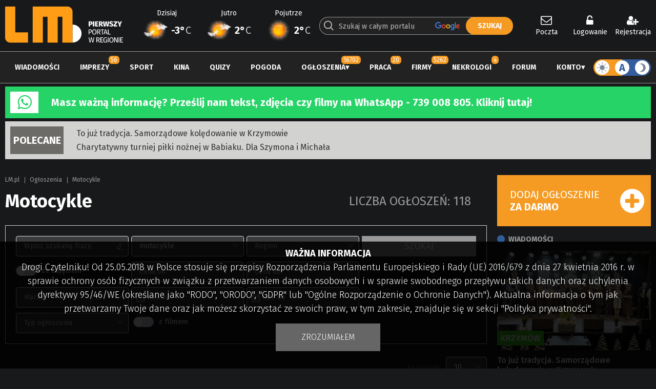

--- FILE ---
content_type: text/html; charset=utf-8
request_url: https://www.google.com/recaptcha/api2/anchor?ar=1&k=6LdG9SEUAAAAAOabrAfyzZzVWBW-m34Nj6-lG2qO&co=aHR0cHM6Ly93d3cubG0ucGw6NDQz&hl=en&v=PoyoqOPhxBO7pBk68S4YbpHZ&theme=dark&size=normal&anchor-ms=20000&execute-ms=30000&cb=qbpuqvotcko
body_size: 49380
content:
<!DOCTYPE HTML><html dir="ltr" lang="en"><head><meta http-equiv="Content-Type" content="text/html; charset=UTF-8">
<meta http-equiv="X-UA-Compatible" content="IE=edge">
<title>reCAPTCHA</title>
<style type="text/css">
/* cyrillic-ext */
@font-face {
  font-family: 'Roboto';
  font-style: normal;
  font-weight: 400;
  font-stretch: 100%;
  src: url(//fonts.gstatic.com/s/roboto/v48/KFO7CnqEu92Fr1ME7kSn66aGLdTylUAMa3GUBHMdazTgWw.woff2) format('woff2');
  unicode-range: U+0460-052F, U+1C80-1C8A, U+20B4, U+2DE0-2DFF, U+A640-A69F, U+FE2E-FE2F;
}
/* cyrillic */
@font-face {
  font-family: 'Roboto';
  font-style: normal;
  font-weight: 400;
  font-stretch: 100%;
  src: url(//fonts.gstatic.com/s/roboto/v48/KFO7CnqEu92Fr1ME7kSn66aGLdTylUAMa3iUBHMdazTgWw.woff2) format('woff2');
  unicode-range: U+0301, U+0400-045F, U+0490-0491, U+04B0-04B1, U+2116;
}
/* greek-ext */
@font-face {
  font-family: 'Roboto';
  font-style: normal;
  font-weight: 400;
  font-stretch: 100%;
  src: url(//fonts.gstatic.com/s/roboto/v48/KFO7CnqEu92Fr1ME7kSn66aGLdTylUAMa3CUBHMdazTgWw.woff2) format('woff2');
  unicode-range: U+1F00-1FFF;
}
/* greek */
@font-face {
  font-family: 'Roboto';
  font-style: normal;
  font-weight: 400;
  font-stretch: 100%;
  src: url(//fonts.gstatic.com/s/roboto/v48/KFO7CnqEu92Fr1ME7kSn66aGLdTylUAMa3-UBHMdazTgWw.woff2) format('woff2');
  unicode-range: U+0370-0377, U+037A-037F, U+0384-038A, U+038C, U+038E-03A1, U+03A3-03FF;
}
/* math */
@font-face {
  font-family: 'Roboto';
  font-style: normal;
  font-weight: 400;
  font-stretch: 100%;
  src: url(//fonts.gstatic.com/s/roboto/v48/KFO7CnqEu92Fr1ME7kSn66aGLdTylUAMawCUBHMdazTgWw.woff2) format('woff2');
  unicode-range: U+0302-0303, U+0305, U+0307-0308, U+0310, U+0312, U+0315, U+031A, U+0326-0327, U+032C, U+032F-0330, U+0332-0333, U+0338, U+033A, U+0346, U+034D, U+0391-03A1, U+03A3-03A9, U+03B1-03C9, U+03D1, U+03D5-03D6, U+03F0-03F1, U+03F4-03F5, U+2016-2017, U+2034-2038, U+203C, U+2040, U+2043, U+2047, U+2050, U+2057, U+205F, U+2070-2071, U+2074-208E, U+2090-209C, U+20D0-20DC, U+20E1, U+20E5-20EF, U+2100-2112, U+2114-2115, U+2117-2121, U+2123-214F, U+2190, U+2192, U+2194-21AE, U+21B0-21E5, U+21F1-21F2, U+21F4-2211, U+2213-2214, U+2216-22FF, U+2308-230B, U+2310, U+2319, U+231C-2321, U+2336-237A, U+237C, U+2395, U+239B-23B7, U+23D0, U+23DC-23E1, U+2474-2475, U+25AF, U+25B3, U+25B7, U+25BD, U+25C1, U+25CA, U+25CC, U+25FB, U+266D-266F, U+27C0-27FF, U+2900-2AFF, U+2B0E-2B11, U+2B30-2B4C, U+2BFE, U+3030, U+FF5B, U+FF5D, U+1D400-1D7FF, U+1EE00-1EEFF;
}
/* symbols */
@font-face {
  font-family: 'Roboto';
  font-style: normal;
  font-weight: 400;
  font-stretch: 100%;
  src: url(//fonts.gstatic.com/s/roboto/v48/KFO7CnqEu92Fr1ME7kSn66aGLdTylUAMaxKUBHMdazTgWw.woff2) format('woff2');
  unicode-range: U+0001-000C, U+000E-001F, U+007F-009F, U+20DD-20E0, U+20E2-20E4, U+2150-218F, U+2190, U+2192, U+2194-2199, U+21AF, U+21E6-21F0, U+21F3, U+2218-2219, U+2299, U+22C4-22C6, U+2300-243F, U+2440-244A, U+2460-24FF, U+25A0-27BF, U+2800-28FF, U+2921-2922, U+2981, U+29BF, U+29EB, U+2B00-2BFF, U+4DC0-4DFF, U+FFF9-FFFB, U+10140-1018E, U+10190-1019C, U+101A0, U+101D0-101FD, U+102E0-102FB, U+10E60-10E7E, U+1D2C0-1D2D3, U+1D2E0-1D37F, U+1F000-1F0FF, U+1F100-1F1AD, U+1F1E6-1F1FF, U+1F30D-1F30F, U+1F315, U+1F31C, U+1F31E, U+1F320-1F32C, U+1F336, U+1F378, U+1F37D, U+1F382, U+1F393-1F39F, U+1F3A7-1F3A8, U+1F3AC-1F3AF, U+1F3C2, U+1F3C4-1F3C6, U+1F3CA-1F3CE, U+1F3D4-1F3E0, U+1F3ED, U+1F3F1-1F3F3, U+1F3F5-1F3F7, U+1F408, U+1F415, U+1F41F, U+1F426, U+1F43F, U+1F441-1F442, U+1F444, U+1F446-1F449, U+1F44C-1F44E, U+1F453, U+1F46A, U+1F47D, U+1F4A3, U+1F4B0, U+1F4B3, U+1F4B9, U+1F4BB, U+1F4BF, U+1F4C8-1F4CB, U+1F4D6, U+1F4DA, U+1F4DF, U+1F4E3-1F4E6, U+1F4EA-1F4ED, U+1F4F7, U+1F4F9-1F4FB, U+1F4FD-1F4FE, U+1F503, U+1F507-1F50B, U+1F50D, U+1F512-1F513, U+1F53E-1F54A, U+1F54F-1F5FA, U+1F610, U+1F650-1F67F, U+1F687, U+1F68D, U+1F691, U+1F694, U+1F698, U+1F6AD, U+1F6B2, U+1F6B9-1F6BA, U+1F6BC, U+1F6C6-1F6CF, U+1F6D3-1F6D7, U+1F6E0-1F6EA, U+1F6F0-1F6F3, U+1F6F7-1F6FC, U+1F700-1F7FF, U+1F800-1F80B, U+1F810-1F847, U+1F850-1F859, U+1F860-1F887, U+1F890-1F8AD, U+1F8B0-1F8BB, U+1F8C0-1F8C1, U+1F900-1F90B, U+1F93B, U+1F946, U+1F984, U+1F996, U+1F9E9, U+1FA00-1FA6F, U+1FA70-1FA7C, U+1FA80-1FA89, U+1FA8F-1FAC6, U+1FACE-1FADC, U+1FADF-1FAE9, U+1FAF0-1FAF8, U+1FB00-1FBFF;
}
/* vietnamese */
@font-face {
  font-family: 'Roboto';
  font-style: normal;
  font-weight: 400;
  font-stretch: 100%;
  src: url(//fonts.gstatic.com/s/roboto/v48/KFO7CnqEu92Fr1ME7kSn66aGLdTylUAMa3OUBHMdazTgWw.woff2) format('woff2');
  unicode-range: U+0102-0103, U+0110-0111, U+0128-0129, U+0168-0169, U+01A0-01A1, U+01AF-01B0, U+0300-0301, U+0303-0304, U+0308-0309, U+0323, U+0329, U+1EA0-1EF9, U+20AB;
}
/* latin-ext */
@font-face {
  font-family: 'Roboto';
  font-style: normal;
  font-weight: 400;
  font-stretch: 100%;
  src: url(//fonts.gstatic.com/s/roboto/v48/KFO7CnqEu92Fr1ME7kSn66aGLdTylUAMa3KUBHMdazTgWw.woff2) format('woff2');
  unicode-range: U+0100-02BA, U+02BD-02C5, U+02C7-02CC, U+02CE-02D7, U+02DD-02FF, U+0304, U+0308, U+0329, U+1D00-1DBF, U+1E00-1E9F, U+1EF2-1EFF, U+2020, U+20A0-20AB, U+20AD-20C0, U+2113, U+2C60-2C7F, U+A720-A7FF;
}
/* latin */
@font-face {
  font-family: 'Roboto';
  font-style: normal;
  font-weight: 400;
  font-stretch: 100%;
  src: url(//fonts.gstatic.com/s/roboto/v48/KFO7CnqEu92Fr1ME7kSn66aGLdTylUAMa3yUBHMdazQ.woff2) format('woff2');
  unicode-range: U+0000-00FF, U+0131, U+0152-0153, U+02BB-02BC, U+02C6, U+02DA, U+02DC, U+0304, U+0308, U+0329, U+2000-206F, U+20AC, U+2122, U+2191, U+2193, U+2212, U+2215, U+FEFF, U+FFFD;
}
/* cyrillic-ext */
@font-face {
  font-family: 'Roboto';
  font-style: normal;
  font-weight: 500;
  font-stretch: 100%;
  src: url(//fonts.gstatic.com/s/roboto/v48/KFO7CnqEu92Fr1ME7kSn66aGLdTylUAMa3GUBHMdazTgWw.woff2) format('woff2');
  unicode-range: U+0460-052F, U+1C80-1C8A, U+20B4, U+2DE0-2DFF, U+A640-A69F, U+FE2E-FE2F;
}
/* cyrillic */
@font-face {
  font-family: 'Roboto';
  font-style: normal;
  font-weight: 500;
  font-stretch: 100%;
  src: url(//fonts.gstatic.com/s/roboto/v48/KFO7CnqEu92Fr1ME7kSn66aGLdTylUAMa3iUBHMdazTgWw.woff2) format('woff2');
  unicode-range: U+0301, U+0400-045F, U+0490-0491, U+04B0-04B1, U+2116;
}
/* greek-ext */
@font-face {
  font-family: 'Roboto';
  font-style: normal;
  font-weight: 500;
  font-stretch: 100%;
  src: url(//fonts.gstatic.com/s/roboto/v48/KFO7CnqEu92Fr1ME7kSn66aGLdTylUAMa3CUBHMdazTgWw.woff2) format('woff2');
  unicode-range: U+1F00-1FFF;
}
/* greek */
@font-face {
  font-family: 'Roboto';
  font-style: normal;
  font-weight: 500;
  font-stretch: 100%;
  src: url(//fonts.gstatic.com/s/roboto/v48/KFO7CnqEu92Fr1ME7kSn66aGLdTylUAMa3-UBHMdazTgWw.woff2) format('woff2');
  unicode-range: U+0370-0377, U+037A-037F, U+0384-038A, U+038C, U+038E-03A1, U+03A3-03FF;
}
/* math */
@font-face {
  font-family: 'Roboto';
  font-style: normal;
  font-weight: 500;
  font-stretch: 100%;
  src: url(//fonts.gstatic.com/s/roboto/v48/KFO7CnqEu92Fr1ME7kSn66aGLdTylUAMawCUBHMdazTgWw.woff2) format('woff2');
  unicode-range: U+0302-0303, U+0305, U+0307-0308, U+0310, U+0312, U+0315, U+031A, U+0326-0327, U+032C, U+032F-0330, U+0332-0333, U+0338, U+033A, U+0346, U+034D, U+0391-03A1, U+03A3-03A9, U+03B1-03C9, U+03D1, U+03D5-03D6, U+03F0-03F1, U+03F4-03F5, U+2016-2017, U+2034-2038, U+203C, U+2040, U+2043, U+2047, U+2050, U+2057, U+205F, U+2070-2071, U+2074-208E, U+2090-209C, U+20D0-20DC, U+20E1, U+20E5-20EF, U+2100-2112, U+2114-2115, U+2117-2121, U+2123-214F, U+2190, U+2192, U+2194-21AE, U+21B0-21E5, U+21F1-21F2, U+21F4-2211, U+2213-2214, U+2216-22FF, U+2308-230B, U+2310, U+2319, U+231C-2321, U+2336-237A, U+237C, U+2395, U+239B-23B7, U+23D0, U+23DC-23E1, U+2474-2475, U+25AF, U+25B3, U+25B7, U+25BD, U+25C1, U+25CA, U+25CC, U+25FB, U+266D-266F, U+27C0-27FF, U+2900-2AFF, U+2B0E-2B11, U+2B30-2B4C, U+2BFE, U+3030, U+FF5B, U+FF5D, U+1D400-1D7FF, U+1EE00-1EEFF;
}
/* symbols */
@font-face {
  font-family: 'Roboto';
  font-style: normal;
  font-weight: 500;
  font-stretch: 100%;
  src: url(//fonts.gstatic.com/s/roboto/v48/KFO7CnqEu92Fr1ME7kSn66aGLdTylUAMaxKUBHMdazTgWw.woff2) format('woff2');
  unicode-range: U+0001-000C, U+000E-001F, U+007F-009F, U+20DD-20E0, U+20E2-20E4, U+2150-218F, U+2190, U+2192, U+2194-2199, U+21AF, U+21E6-21F0, U+21F3, U+2218-2219, U+2299, U+22C4-22C6, U+2300-243F, U+2440-244A, U+2460-24FF, U+25A0-27BF, U+2800-28FF, U+2921-2922, U+2981, U+29BF, U+29EB, U+2B00-2BFF, U+4DC0-4DFF, U+FFF9-FFFB, U+10140-1018E, U+10190-1019C, U+101A0, U+101D0-101FD, U+102E0-102FB, U+10E60-10E7E, U+1D2C0-1D2D3, U+1D2E0-1D37F, U+1F000-1F0FF, U+1F100-1F1AD, U+1F1E6-1F1FF, U+1F30D-1F30F, U+1F315, U+1F31C, U+1F31E, U+1F320-1F32C, U+1F336, U+1F378, U+1F37D, U+1F382, U+1F393-1F39F, U+1F3A7-1F3A8, U+1F3AC-1F3AF, U+1F3C2, U+1F3C4-1F3C6, U+1F3CA-1F3CE, U+1F3D4-1F3E0, U+1F3ED, U+1F3F1-1F3F3, U+1F3F5-1F3F7, U+1F408, U+1F415, U+1F41F, U+1F426, U+1F43F, U+1F441-1F442, U+1F444, U+1F446-1F449, U+1F44C-1F44E, U+1F453, U+1F46A, U+1F47D, U+1F4A3, U+1F4B0, U+1F4B3, U+1F4B9, U+1F4BB, U+1F4BF, U+1F4C8-1F4CB, U+1F4D6, U+1F4DA, U+1F4DF, U+1F4E3-1F4E6, U+1F4EA-1F4ED, U+1F4F7, U+1F4F9-1F4FB, U+1F4FD-1F4FE, U+1F503, U+1F507-1F50B, U+1F50D, U+1F512-1F513, U+1F53E-1F54A, U+1F54F-1F5FA, U+1F610, U+1F650-1F67F, U+1F687, U+1F68D, U+1F691, U+1F694, U+1F698, U+1F6AD, U+1F6B2, U+1F6B9-1F6BA, U+1F6BC, U+1F6C6-1F6CF, U+1F6D3-1F6D7, U+1F6E0-1F6EA, U+1F6F0-1F6F3, U+1F6F7-1F6FC, U+1F700-1F7FF, U+1F800-1F80B, U+1F810-1F847, U+1F850-1F859, U+1F860-1F887, U+1F890-1F8AD, U+1F8B0-1F8BB, U+1F8C0-1F8C1, U+1F900-1F90B, U+1F93B, U+1F946, U+1F984, U+1F996, U+1F9E9, U+1FA00-1FA6F, U+1FA70-1FA7C, U+1FA80-1FA89, U+1FA8F-1FAC6, U+1FACE-1FADC, U+1FADF-1FAE9, U+1FAF0-1FAF8, U+1FB00-1FBFF;
}
/* vietnamese */
@font-face {
  font-family: 'Roboto';
  font-style: normal;
  font-weight: 500;
  font-stretch: 100%;
  src: url(//fonts.gstatic.com/s/roboto/v48/KFO7CnqEu92Fr1ME7kSn66aGLdTylUAMa3OUBHMdazTgWw.woff2) format('woff2');
  unicode-range: U+0102-0103, U+0110-0111, U+0128-0129, U+0168-0169, U+01A0-01A1, U+01AF-01B0, U+0300-0301, U+0303-0304, U+0308-0309, U+0323, U+0329, U+1EA0-1EF9, U+20AB;
}
/* latin-ext */
@font-face {
  font-family: 'Roboto';
  font-style: normal;
  font-weight: 500;
  font-stretch: 100%;
  src: url(//fonts.gstatic.com/s/roboto/v48/KFO7CnqEu92Fr1ME7kSn66aGLdTylUAMa3KUBHMdazTgWw.woff2) format('woff2');
  unicode-range: U+0100-02BA, U+02BD-02C5, U+02C7-02CC, U+02CE-02D7, U+02DD-02FF, U+0304, U+0308, U+0329, U+1D00-1DBF, U+1E00-1E9F, U+1EF2-1EFF, U+2020, U+20A0-20AB, U+20AD-20C0, U+2113, U+2C60-2C7F, U+A720-A7FF;
}
/* latin */
@font-face {
  font-family: 'Roboto';
  font-style: normal;
  font-weight: 500;
  font-stretch: 100%;
  src: url(//fonts.gstatic.com/s/roboto/v48/KFO7CnqEu92Fr1ME7kSn66aGLdTylUAMa3yUBHMdazQ.woff2) format('woff2');
  unicode-range: U+0000-00FF, U+0131, U+0152-0153, U+02BB-02BC, U+02C6, U+02DA, U+02DC, U+0304, U+0308, U+0329, U+2000-206F, U+20AC, U+2122, U+2191, U+2193, U+2212, U+2215, U+FEFF, U+FFFD;
}
/* cyrillic-ext */
@font-face {
  font-family: 'Roboto';
  font-style: normal;
  font-weight: 900;
  font-stretch: 100%;
  src: url(//fonts.gstatic.com/s/roboto/v48/KFO7CnqEu92Fr1ME7kSn66aGLdTylUAMa3GUBHMdazTgWw.woff2) format('woff2');
  unicode-range: U+0460-052F, U+1C80-1C8A, U+20B4, U+2DE0-2DFF, U+A640-A69F, U+FE2E-FE2F;
}
/* cyrillic */
@font-face {
  font-family: 'Roboto';
  font-style: normal;
  font-weight: 900;
  font-stretch: 100%;
  src: url(//fonts.gstatic.com/s/roboto/v48/KFO7CnqEu92Fr1ME7kSn66aGLdTylUAMa3iUBHMdazTgWw.woff2) format('woff2');
  unicode-range: U+0301, U+0400-045F, U+0490-0491, U+04B0-04B1, U+2116;
}
/* greek-ext */
@font-face {
  font-family: 'Roboto';
  font-style: normal;
  font-weight: 900;
  font-stretch: 100%;
  src: url(//fonts.gstatic.com/s/roboto/v48/KFO7CnqEu92Fr1ME7kSn66aGLdTylUAMa3CUBHMdazTgWw.woff2) format('woff2');
  unicode-range: U+1F00-1FFF;
}
/* greek */
@font-face {
  font-family: 'Roboto';
  font-style: normal;
  font-weight: 900;
  font-stretch: 100%;
  src: url(//fonts.gstatic.com/s/roboto/v48/KFO7CnqEu92Fr1ME7kSn66aGLdTylUAMa3-UBHMdazTgWw.woff2) format('woff2');
  unicode-range: U+0370-0377, U+037A-037F, U+0384-038A, U+038C, U+038E-03A1, U+03A3-03FF;
}
/* math */
@font-face {
  font-family: 'Roboto';
  font-style: normal;
  font-weight: 900;
  font-stretch: 100%;
  src: url(//fonts.gstatic.com/s/roboto/v48/KFO7CnqEu92Fr1ME7kSn66aGLdTylUAMawCUBHMdazTgWw.woff2) format('woff2');
  unicode-range: U+0302-0303, U+0305, U+0307-0308, U+0310, U+0312, U+0315, U+031A, U+0326-0327, U+032C, U+032F-0330, U+0332-0333, U+0338, U+033A, U+0346, U+034D, U+0391-03A1, U+03A3-03A9, U+03B1-03C9, U+03D1, U+03D5-03D6, U+03F0-03F1, U+03F4-03F5, U+2016-2017, U+2034-2038, U+203C, U+2040, U+2043, U+2047, U+2050, U+2057, U+205F, U+2070-2071, U+2074-208E, U+2090-209C, U+20D0-20DC, U+20E1, U+20E5-20EF, U+2100-2112, U+2114-2115, U+2117-2121, U+2123-214F, U+2190, U+2192, U+2194-21AE, U+21B0-21E5, U+21F1-21F2, U+21F4-2211, U+2213-2214, U+2216-22FF, U+2308-230B, U+2310, U+2319, U+231C-2321, U+2336-237A, U+237C, U+2395, U+239B-23B7, U+23D0, U+23DC-23E1, U+2474-2475, U+25AF, U+25B3, U+25B7, U+25BD, U+25C1, U+25CA, U+25CC, U+25FB, U+266D-266F, U+27C0-27FF, U+2900-2AFF, U+2B0E-2B11, U+2B30-2B4C, U+2BFE, U+3030, U+FF5B, U+FF5D, U+1D400-1D7FF, U+1EE00-1EEFF;
}
/* symbols */
@font-face {
  font-family: 'Roboto';
  font-style: normal;
  font-weight: 900;
  font-stretch: 100%;
  src: url(//fonts.gstatic.com/s/roboto/v48/KFO7CnqEu92Fr1ME7kSn66aGLdTylUAMaxKUBHMdazTgWw.woff2) format('woff2');
  unicode-range: U+0001-000C, U+000E-001F, U+007F-009F, U+20DD-20E0, U+20E2-20E4, U+2150-218F, U+2190, U+2192, U+2194-2199, U+21AF, U+21E6-21F0, U+21F3, U+2218-2219, U+2299, U+22C4-22C6, U+2300-243F, U+2440-244A, U+2460-24FF, U+25A0-27BF, U+2800-28FF, U+2921-2922, U+2981, U+29BF, U+29EB, U+2B00-2BFF, U+4DC0-4DFF, U+FFF9-FFFB, U+10140-1018E, U+10190-1019C, U+101A0, U+101D0-101FD, U+102E0-102FB, U+10E60-10E7E, U+1D2C0-1D2D3, U+1D2E0-1D37F, U+1F000-1F0FF, U+1F100-1F1AD, U+1F1E6-1F1FF, U+1F30D-1F30F, U+1F315, U+1F31C, U+1F31E, U+1F320-1F32C, U+1F336, U+1F378, U+1F37D, U+1F382, U+1F393-1F39F, U+1F3A7-1F3A8, U+1F3AC-1F3AF, U+1F3C2, U+1F3C4-1F3C6, U+1F3CA-1F3CE, U+1F3D4-1F3E0, U+1F3ED, U+1F3F1-1F3F3, U+1F3F5-1F3F7, U+1F408, U+1F415, U+1F41F, U+1F426, U+1F43F, U+1F441-1F442, U+1F444, U+1F446-1F449, U+1F44C-1F44E, U+1F453, U+1F46A, U+1F47D, U+1F4A3, U+1F4B0, U+1F4B3, U+1F4B9, U+1F4BB, U+1F4BF, U+1F4C8-1F4CB, U+1F4D6, U+1F4DA, U+1F4DF, U+1F4E3-1F4E6, U+1F4EA-1F4ED, U+1F4F7, U+1F4F9-1F4FB, U+1F4FD-1F4FE, U+1F503, U+1F507-1F50B, U+1F50D, U+1F512-1F513, U+1F53E-1F54A, U+1F54F-1F5FA, U+1F610, U+1F650-1F67F, U+1F687, U+1F68D, U+1F691, U+1F694, U+1F698, U+1F6AD, U+1F6B2, U+1F6B9-1F6BA, U+1F6BC, U+1F6C6-1F6CF, U+1F6D3-1F6D7, U+1F6E0-1F6EA, U+1F6F0-1F6F3, U+1F6F7-1F6FC, U+1F700-1F7FF, U+1F800-1F80B, U+1F810-1F847, U+1F850-1F859, U+1F860-1F887, U+1F890-1F8AD, U+1F8B0-1F8BB, U+1F8C0-1F8C1, U+1F900-1F90B, U+1F93B, U+1F946, U+1F984, U+1F996, U+1F9E9, U+1FA00-1FA6F, U+1FA70-1FA7C, U+1FA80-1FA89, U+1FA8F-1FAC6, U+1FACE-1FADC, U+1FADF-1FAE9, U+1FAF0-1FAF8, U+1FB00-1FBFF;
}
/* vietnamese */
@font-face {
  font-family: 'Roboto';
  font-style: normal;
  font-weight: 900;
  font-stretch: 100%;
  src: url(//fonts.gstatic.com/s/roboto/v48/KFO7CnqEu92Fr1ME7kSn66aGLdTylUAMa3OUBHMdazTgWw.woff2) format('woff2');
  unicode-range: U+0102-0103, U+0110-0111, U+0128-0129, U+0168-0169, U+01A0-01A1, U+01AF-01B0, U+0300-0301, U+0303-0304, U+0308-0309, U+0323, U+0329, U+1EA0-1EF9, U+20AB;
}
/* latin-ext */
@font-face {
  font-family: 'Roboto';
  font-style: normal;
  font-weight: 900;
  font-stretch: 100%;
  src: url(//fonts.gstatic.com/s/roboto/v48/KFO7CnqEu92Fr1ME7kSn66aGLdTylUAMa3KUBHMdazTgWw.woff2) format('woff2');
  unicode-range: U+0100-02BA, U+02BD-02C5, U+02C7-02CC, U+02CE-02D7, U+02DD-02FF, U+0304, U+0308, U+0329, U+1D00-1DBF, U+1E00-1E9F, U+1EF2-1EFF, U+2020, U+20A0-20AB, U+20AD-20C0, U+2113, U+2C60-2C7F, U+A720-A7FF;
}
/* latin */
@font-face {
  font-family: 'Roboto';
  font-style: normal;
  font-weight: 900;
  font-stretch: 100%;
  src: url(//fonts.gstatic.com/s/roboto/v48/KFO7CnqEu92Fr1ME7kSn66aGLdTylUAMa3yUBHMdazQ.woff2) format('woff2');
  unicode-range: U+0000-00FF, U+0131, U+0152-0153, U+02BB-02BC, U+02C6, U+02DA, U+02DC, U+0304, U+0308, U+0329, U+2000-206F, U+20AC, U+2122, U+2191, U+2193, U+2212, U+2215, U+FEFF, U+FFFD;
}

</style>
<link rel="stylesheet" type="text/css" href="https://www.gstatic.com/recaptcha/releases/PoyoqOPhxBO7pBk68S4YbpHZ/styles__ltr.css">
<script nonce="I3Fc4crPuYnFtSbiHcvoAA" type="text/javascript">window['__recaptcha_api'] = 'https://www.google.com/recaptcha/api2/';</script>
<script type="text/javascript" src="https://www.gstatic.com/recaptcha/releases/PoyoqOPhxBO7pBk68S4YbpHZ/recaptcha__en.js" nonce="I3Fc4crPuYnFtSbiHcvoAA">
      
    </script></head>
<body><div id="rc-anchor-alert" class="rc-anchor-alert"></div>
<input type="hidden" id="recaptcha-token" value="[base64]">
<script type="text/javascript" nonce="I3Fc4crPuYnFtSbiHcvoAA">
      recaptcha.anchor.Main.init("[\x22ainput\x22,[\x22bgdata\x22,\x22\x22,\[base64]/[base64]/[base64]/[base64]/cjw8ejpyPj4+eil9Y2F0Y2gobCl7dGhyb3cgbDt9fSxIPWZ1bmN0aW9uKHcsdCx6KXtpZih3PT0xOTR8fHc9PTIwOCl0LnZbd10/dC52W3ddLmNvbmNhdCh6KTp0LnZbd109b2Yoeix0KTtlbHNle2lmKHQuYkImJnchPTMxNylyZXR1cm47dz09NjZ8fHc9PTEyMnx8dz09NDcwfHx3PT00NHx8dz09NDE2fHx3PT0zOTd8fHc9PTQyMXx8dz09Njh8fHc9PTcwfHx3PT0xODQ/[base64]/[base64]/[base64]/bmV3IGRbVl0oSlswXSk6cD09Mj9uZXcgZFtWXShKWzBdLEpbMV0pOnA9PTM/bmV3IGRbVl0oSlswXSxKWzFdLEpbMl0pOnA9PTQ/[base64]/[base64]/[base64]/[base64]\x22,\[base64]\x22,\[base64]/acO0YMKSGTrDm8OAwr7CrVhbCMKvSFIowr3DmsK/DMKxZsKKwqVKwrLCujk0wrc3QX/DvG8/[base64]/[base64]/CpMKWwrRNw5rCvsOjYcOZe8K6w5TCgiBXK1fDoCYKwq4Bw6bDjsOmVw5hwrzCpHNxw6jCkMOKD8OlQsKvRAp/w4rDkzrCsXPConFJY8Kqw6BZUzEbwq5ofibCrCcKesKFwqzCrxFLw6fCgDfCtMOHwqjDiAzDh8K3MMK1w4/CoyPDgcOuwozCnHzClT9QwqMFwocaGX/[base64]/ChsK0TcOfw7sFw7p0w5Fzw4/CoMKQwp9Pw4nCisKPw75Dw4fDkcOwwosTCsOMdMOGWcKZCnJdIyHCpcOuAMKRw4/DhcKfw4zCpkEpwq/CsiInAGnCgUHDhHzCkcOxYT3Cm8K+Bgk6w5fCt8KJwrFxScKVwq0Yw7I0wpUACQpHRcKXwpwIwq/ChVvDgMK6IzPChTDDo8K4w4N9VX5cBxrCkcOYLcKCSMKte8OMw4Atw6DCvMOfccOPwpEYJMOhLEbDvhF/wo7CmMOzw6Mpw7vCj8KowqMxYsKIY8KNA8KlL8OYMRjDqDRvw4Zqwo/DpgJ5wpzCncKpwpDDhhcpXsOjw58wYGwBw6xIw5B8DsKBR8Kmw7LDmgxrEcODIUjCsDYtwrxecX/[base64]/T8KnwoFFDgASdx19wrzDu8OQDcKcNsOYDBDDlT7CncOuE8KPOkd6wqjDhcOsRcKjwqpsAMOAf0TClMKdw4TCh2fDphQfw6TCrsKBw6kCPGBwEsONOinCiELCg19bw47Di8OTw7nCoDbDhy4CPgN1G8K/w6oPQ8OYw6tDw4FxO8Kuw4zDg8Ohw5NowpLCvVwSACvDtcK7w5pHfcO8w7zDuMKSwq/CgBg/w5E7ZnN4cXQOw6hMwrtRwolwGMKjOcO2w4LDiGJ/C8Oiw6nDt8OVFXFZw6fCuXjDkWfDmDfCgsK7eiNoPcO9asOjw6pQw5TCv1rCssOgw4zClMOZw7seXUFgScOlcw/Ct8OdDwgpw58bwofDlsO1w5TCkcOiwrXCvBxQw6nCkcKdwpxwwq7Dqj5awoXCusKlw7Zawr0AL8K8OcOww4PDo2xcTQRXwp7DuMK7wrHCj3/DkX/DggLCr1XCizLDgX87wpQmcATChsKkw6/Cm8KmwrZCER/CgsKyw6nDl39ROsK8w4vCly5+wpZSP34HwqwOPGDDrG0Tw58oFH5Wwq/ConYKwphLN8KxXSfDj1bCt8Oow5XDq8KqTsK1wrgewrHCkcKEwp9AB8OKw6bCmMKrE8KYaz3Du8OsOS3DsmRYK8KswrfClcOmScKnVsKwwrvCq3rDixjDghvCoS3CvcOXHiUmw7NAw5fDvcKiL3nDjG/Csw4Kw5/[base64]/Dk11Kw59rYMKgwr8Pw65QA8OKJEHCr8KzX8KUw5jDvsKLdXowNcKRwqrDqG1TwpXCq0fCm8K2EsOFGgHDpgTDoQTCjMObLjjDgg4qwoJTEkpYC8Ogw6IgLcK5w6fCsk/CqnTCt8KNw77Dox1fw77DjSFBF8OxwrPDgDPCrjk1w4bDjH0pwrHDgsKye8OfMcKyw4XCtANbWRrDjkBzwoJsVx3ClzYqwo3DksO/eiFrw51dwppyw7hJw7wac8OYSsOTw7BxwpkdGGDDjX0kfcOCwqrCthBBwpkuwrnDr8OFG8K5M8OLAV4mwr84woLCqcKze8KFCm1zAMOsHCbDvWvDv2PDtMKISMODw6UBG8OUw53CjVgCwrvChMORRMKLwqDCsyrDin5Tw7oFw6E/wr5Fwrgfw6YtU8K3SsKjw7DDoMOpOMKaOT7Cmho1R8OPw7XDncO7w6JOUMOfE8OkwqXDvcOrXUJ3wpnCjV/DssO1AsOOw5bCrwTDr2xXb8OjTjl3C8OawqJOw7Qcwq7Cl8ODGBNTw6XCrQLDoMOhUDpzw7jCtmDCisOcwrzDrXnCvgIhJhbDgG4YXcKqwofCryXDq8OCPCPCt1lvGU1SeMKNW2nCqsKlw400woIlwrtKHMKkw6bDmcOEwq/CqR7CpB5ifsKyJcKQIHPCsMKIVX0PN8O4Y3AMFjzDjcO7wonDg0/[base64]/Ckz7DtMOIw68Yazpdw4Rfw6xHw6PDrzXCqMOcw4gDwrEJw5DDsG9CGFXDlQ7ClUFXGloyf8Krw7lpaMKQwprCuMK3UsOWwq3CkcO4NQRXWAfDiMOrw7MxewfDmE06fyRZI8KNFWbDk8Oxw7wkc2QYYQjDscO8VMKHHMKowrvDk8OjGW/[base64]/[base64]/DnSnDtMOkw7HDrcKDwoYzw4PCnFbDg8O+FcKuw5LCq8O4w4DCtWHCjFZjVWHCsC8kw4oIw6fCqCPDksOiw7bDon9cBcKrw5/ClsO3DMO+w7oAw7/CqMKQwqzDhsOnw7TCrcOMM0YuVztcwq1JM8K5NcKYa1cDeAwPwoDDg8Oqw6RmwrjCrmwVwqEUw77CjXLCkFJHwqHDnlPChsKuUHdHcirCucK/[base64]/TS7CmMOPw6PDscKTVCLCuXzDpMK8ZsOpwohfBkrDh1TCvhQFMsOcw4FYYcKnGALCln3DijlEwqlEERfCl8KKwpRuw7jDqW3CiDpUaDIhLcOld3cdw7g/aMOowpZsw4BneD1wwp8Gw7vDr8O+H8Ojw7fCphPDgGoiZGPCtcOyLTRdw5PCsDjCjsKqwqwPTwHDp8OxMWvCnMO7HSh7cMK1LcKlw4VgfnrCtsOSw7HDhyjCgsKkWsK6ecKEYcO/eAwSC8KIwonDlFszwoU3Ck3CrDnDsTLCrsOQJCInw6vDvcOswrDCgMOmwpsewpwpw5wNw5RFwr88wqHDi8OWw6l0w4k8a2vCpcO1w6I2wp4aw5lCL8O9DcKaw5/CkcOTw4MBKHDCt8KpwoLDu1PDrMKvw5jCpsOxwocsa8OGZsKQTcOcTcKewpozcsOJZgVYwoXDmxQxw7dGw5bDvSfDocOqdsO/HhzDisKPw53Diw97wrU5LwU2w40EWsKOF8Oow6dDAi5+wrtGGRzCgRV9K8O7XwoWVsKzw47CiiZJZsKvesKHScOAFjjCtGXDgcOaw5/CnsOwwofCoMKjRcKkw70hZMKYwq07wqnCmjUMwqZDw5rDsAfDjgsuOcOKJsOuFSM3wr4XZsKdGsO8dwErOXHDphvDi0TCgRnDt8OJQ8Otwr7DgyBXwosBYsKGDAHCuMOow7RlZnNJw4cdw4huRcOYwqdLJEPDrRoBw59NwoAQCTw/w43ClsOVXVrDqD/[base64]/DvVQjJxPCl8K9w4Z4FyhuPMKpOj1ow5tLwq56AU/DgsKgJsOhw7Yuw60ew6Zmw6Rswq90w6/Ch3fDj1YORsKTHCM9OsOVcMOxUgTCsStUJnJVISYmCcKywrNXw5AFw4HDj8O/JsK8G8OLw4DCm8OhS1HCisKjw4/DiEQOw513wqXCn8KkM8KGCcObNQ4+wqtocMOgEWhGwqHDlQDCpGZ6w6l5CD7CicKfO3U8IB3DmsKVwqktKMOVw6LClsKEwp/CkT8GBWvCqMKMw6HDmXQAw5DDu8Kywol0wofDnMKOw6XCpcKcVm0Vw7jCsALDvlASw7jCjMOCwoJsH8Odw5QPJcKcwo9fAMKnwpnDtsKnfsOlRsK1w7PCrB3Dg8Krw7o1V8OnOsK3ZMOEw7/DvsOVU8KzMFTDnikKw4Zzw4TDmsOQPcOhPsOjCcOVCywnVQvClSHChcKcNDdAw6tzw5LDikh1BCzCsF9QXMOdMsORw6vCucKTw4zCs1fClnDDvwxow4fCk3DCnsOLwqfDhh/Dl8KowrFgw5VJwrsOw6Q8HR/CkjjDgnUfw4zCmmRyIsOBwrUSwrtLL8KPw4LCvMOJGMKzwprDpD3CpD3CkArCiMK9MSMbw7p5S0A8w7rDlmQaXC/ChMKYD8KlEGPDk8OcQcKtXMKUTQTDohrCosOgOEYrYcOySMKfwrbDulfDvGs+wqfDisOcIsKlw5PChV/DpsONw6TDi8KjIcO+wpjDiRpJw5kyLMKyw6rCn1kxUG/DjVhUw7XCvMO7ZcOvw6vCgMKJBsKEwqdqdMOZM8KYBcKlSWQ6wpo6wqhkwrYPwp/[base64]/CtMK/SzoQw6jDowNCw7fCuMOIFWvDhsOJacKCwqloR8Kpw7lINRXDj3DDiGXDu0VCw65Sw7okWcKww6kXwrVMLQZrw6jCoi7DpHkzw757WBHCgMOVTikfwpUOd8OQQMOCwoTDr8KfWxp/wr05wo49TcOlw7U1d8K/[base64]/wqrCucKmahPCuz3DlF9ww47ClsOow5ArwpXCkHLDl3TDmUtlV2YeDsKTUcO/fsOow6M8woIGKBLDl2ktw6YrCF7DucK5wppBX8KrwqIxWGhKwrZ+w547b8OtORbDnjMET8OQQCRNaMK8wpgOw57ChsOyES3DlyDCjgrCs8OFBB/CiMOew7jDo2PCqsK3woTCtT9Hw5vCvsOUFDVEwoQWw4sAGRHDklB3GcOYwqVEwr/CoCVVwrEGcsO1a8O2w6TCi8Knw6PCslscw7VZwr7CjsO6w4LDuGHDhcOgKsKAworCmgFJDmY6KynCh8KdwoZqw7Nnwq4mNMKEIcKqwqvDuQrCjQA+w7JbDX/DjMKiwpBpcWp5G8KLwr0LZcO/ZndPw4ZAwp1hDQ/CvsOvw7jDqsOBFSkHw6XDj8KAw4/DgwjDkzfDhFfChMKQw5V8w58Sw5fDky7CiAkFwpQJZinDmMKvJkDDvsKzAUPCscOTWMKQfDrDi8KDw6bCqHw/M8Oaw4jDvwE0w6oBwqjDlz8ew4U1FA53asOFwq5dw5hmw5I2C0FCw6A1wrp7SmM0EMOpw67Dv39Bw4JIZhcLMFDDocKqwrMKZMOEd8OyLsOHI8KNwpHCiikLw7nCt8KtGMKlwrBTBMO1fCByK1MUwq9pwr94IcOrNmjDugIPGcOrwprDv8K2w4k/LwXDh8OxY1BvF8KgwpzCnsKOw4fDnMOkwpPDp8O5w5XCsFcpTcKBwpQ5VRQJw77DqAjDocODwozDnMK4eMOKwoTCmsKFwq3Cqw1lwoV3UcOSwq54wrcew5PDssO6EkTCjFDChA9XwocCKMOOwozCvcK9fsOrwozCi8Kfw6kRTivDiMKkwrjCt8OPQm3DpllAwovDoCN/[base64]/[base64]/wrkNYcODwrxowrcPwrlFa8OWwoHCmMOcw7UvBsKpP8OqfwfCmcO+wp7DksKFw6HDuHJYJMOkwpfCnkgdw6vDicO0C8Onw4bCmsO+SXYXw5nCjiJTwrnCgMKtWFIVV8OlWz/Do8OtwozDuBkeHMK4CTzDm8KEaQsIfcOnQUNPw6zCqksFwoV2KnPCiMKWwqDDusOrw57DlcObd8O/w7PCvsK+TMOxw4fCsMKlwqPDsAAPIsOHwpXDnMOqw7c+VRgoYMONw6nDlR5Zw4ZUw5LDlXdSwo3DmmDCmMKowr3Ds8OSwp7DhsKHX8OuP8KLWMOAw7R9w49twqhaw7bCjMKZw68QYMO4ZW7DoHnDiTHCqcK4w4bClyrCpcKVbW5VZSbCojnDl8O/C8O8ayLCv8KiK10lUMO6cULDusOoEcKGw6BNUj9Aw6fDqsOywo3DpA5twp/[base64]/DkWYbQsOTw6zDiChCwqzCr8OjNDFAw65WwrbCksKswrU1fMK1wqQbw7nDpMOqFsODKcObw5tOMEPCg8Oew6lKGxHDn0fCpwk6w6TCkhU6wqHDhsKwM8KDHmAZw4DDgMOwfUXDnMO9BH3DoBbDjDLCrDB2Q8OoG8KnaMOww6VGwq46wpLDj8Kbwq/[base64]/DgMKtwrs8wpvCln/Ds8K3w7glfSErwrgDw6rCp8KyRMKAwqzDp8K9wrUcw5DCm8O8wpUfJ8K/wpwzw5HChS0FHSE2w7LDjmQFw5HCisKdKsORw41MNMOQL8K8wqgww6HCpcOuwpzDmEDDrgvDsRrDlw7ChMOldkjDt8OMw6pufknCnD/[base64]/[base64]/PSzCoC7CsMKhw6HCicKpwoHCqUjCqcKtw7wLFMOgasK/fSUXwqhEwocDYiZuEcKOeGTDshHDs8KqTgzCiGzDt3wvTsKtwqvCh8KEw6tFw6dMwoloZMKzVsKQRsO9woQqdcOAw4UdNz7Cl8KbTMKSwqHCu8OKb8KKMnLCvFVFw6NrWxHDlCIbCsOcwqbCpU3DqSg4BcKnX2rCsDTCmMOMRcOywq3DhHUYHsKtGsKCwr8Ew53CpC/Dvz46w6zDmMKhUMOhBcOZw7J4woRoRcOfFQp7w5A3IjXDqsKWwqJ5McOzwrTDnWBODsK0wqvDssOrw7vDmU4yd8KOWMKGwp1hNGQ7woBAw6HDq8O1wrQQZXvCmAjDj8KEwpEvwpNEwqvCgjxJGcORURtVw6nDpHjDhsOdw4ZiwrnCrMOsDU11OsOHwo/[base64]/DlXPCtk52aFPDpQk5HMOBe8OhJD7Cv1XDsMO7wq5dw6VQDCDCicOuw4EBPCfClhTDtilJHMOBwobDgksZwqHCnMOAEXYMw6/DrsOQcFXCnkwKw6RddsKEX8Kdw4rDu17Dv8K0wrzCiMK+wqQtXcONwpTCrzI3w4TDrsODVwHCpjxlMxnClFHDl8ODwq9qMxrDrV7DsMOPwrQ0wprDtFLCkTgPwrfDuzjCl8OiBlIqOlHCmX3Du8O1wrrCocKZNW/[base64]/CjMOWVcO2w7LCm3PCoX4OZgI6cnrDisKYwpXCmFwGJsOLAMOWw4jDgsKANMKyw5ABO8KLwpEDwpptwpHCnsK6FsKRwo/DgMK9JMOWw5PCg8OQw5HDtVDCrgQ9w5Z7KsKbwoDCjcKBecKdw6rDpMO+ehM/w6/CrMKNB8KvIcKzwosNRcOJQsKNw5tiXcKcfBJcwoDDjsOjAj9/L8K0wqLDgjpoRDzCqMOdNsOMYk1RQmzCi8O0WxtbOR8+C8K8WFrDgsOnVMKiM8OCwqXCncOAdDTCrmVEw4rDo8OEwpzCtsOcXCvDt1HDn8OZwq8pYB3DlsOVw7XCnsOEAcKMw5gSTn/[base64]/DscOHw6HDv8KDwobCjsOrJA3Co8KVw6/DlXsOwp7CgH7DjsKyVsKawrrDksKxejDDkXXCpsK/PsKKwonCjl9Vw7DClcODw6VkIcKJKU/CqcKyWV5yw4bClxhCZcOnwp5EaMKzw7ZLwpwyw4sSwoMgesK8w4fCv8KSwrTDv8O7IF7Di2HDk1XCug5Owq3DpDokacOVw5xlesKULCAjCQNCFsOZwpPDqMK9w5LCmcKFeMO8REgRMMKuZlgPwrfDnMOTwofCtsOyw6lDw5JALcODwp/[base64]/CuzgxesOzLQA7T8Obw4BLw4p7w4fDpsKWLW9QwooBM8O/wolaw73Cj2nCsnzCtnIIwobCgUh8w4dPBkbCslbCp8OcPsOaYz8secOOYsOwLkbDkT7CocKEfEvCrsKZwpjDv346GsOYNsOew6IWJMOPw5PCujsJw6zCoMKQIBHDuz3CqcKtw7TCjRjDtkx/[base64]/[base64]/[base64]/DiWQiwojDvCDCmlJxwr3Dm8KYMB/DnkHCiMOHLHHDvi3CsMOXHMO6acKQw6PDhMKwwpRmw7fCiMOfXCXCsjLCrT/CjkFFw63DmUIpYnxZQ8O+OsOqw5vDucOZGsKEwrRFdsKrwrrCg8KqwpbDk8OjwrzCtmbCqizCmnFhFnLDlxTCoC7CqcKmH8KEYBE5DUDDh8OPES/CtcOrw7/DrMKmISwNw6TDu1HDm8O/w5Jnwp5pKsOOMsOnZcKsIgHDpG/ChMO0AmBpw4ZNwoVJwoXDvFY4Z0EUHMOww496VCHCpMKkRsKpRcKSw55cw47DrSbCmG/Cpw7DssKrIcKoKXRVGBFiVcKHC8K6NcOiP0w9w7LCqH3DgcO9WMKHwr3Cp8OpwqhMWcK6wqXCnxbCssKDwoHClBZ5wrdbw6/DpMKRwqDCl3/Dv0YgwqnCjcKvw50MwrfDmh8wwqDCv1xGJsOvHMOrw5Zuw7Jww73Cs8OXLllcw6kNw5bCoGHCg17Dq1PDhFMVw4JhdMKXAj7DpEVBXiMhb8KywrDCoBN1w6HDqMOKw6jDqmYEIgQIwr/DtUrDnQYRCCUbSMKCwogcVsOTw4bDmRkqBcOKwp3CgcKJQcOyDcOvwqhcY8OBIw4MZcK3wqfClMKLwrBtw4QfWi/DpSfDr8OQwrbDrcO7CAR6fTgGMlHDpW/CvyrDjiR3wpbCgmPCsnXCvMK+w5hBwoEMDTxbMsO6wq7DgUpKw5DCgAx+w6nCpmMFwoYTw7lQwqoIwqDCgcKcEMOewoIHfDR9wpDDmTjCrcOsRmRJwpvDpiU5GMKJNyc5Kk5HPsOywq/DocKPZMOYwpjDhhfDigLCpxh3w5LCtgfCnj/CusOIbmF4wpjDpULCihHCvsK/XAEGecKxw7lqLRHDocKtw6bCg8KYW8O0woIoQhwkaw7DviXCgMOKIMKVbUjDo2sTXMOXwpF1w4p+wrzDusOHwp/CmsKQLcKFeVPDk8KAwo3Cg39KwrsQZsKSw7x3eMOIM3bDlmTCvWwlKMK4M17Dq8Ksw7DCjzPDvCjCg8KLWCtlwqrCmATCq3jCsSJQIMKNWsOaIFzDtcKowq/DvsK4UQDCnmcWHsOWUcOhwppyw7jCjcKCb8KYw4DCl3DDoQ3CkjIXQMK9RTUrw5bCmF5DQcOhw6fCgETDqC4wwrVxwoUXDkHCjmDCuVTCpC/Du1rCix3CpcOtwqtMwrkDw6jDk38Zwrt/[base64]/CqcKZPn3ClxkOwo5hw7Nxwog9wrtzecOULH53GUvClcKnw6hhw6EiFMOpwotHw6XDjlTCl8K1K8Kkw6bCnsK/IsKkwozCpMORXsOJW8KXw5fDhMKdwp49w4BLwobDuXcxwrfCrg3DiMKNwopVw4PCqMO3SjXCgMOKDivDpXjCocKENBfCjsOxw7fDll0Qwphiw7t+HMKrEll/Zihew5VYwqTCsiMZS8KLMMKjc8OTw4fCtsOLCCTCmMO0UcKYNcKuwqM7w7VrwpTCmMOAw6t3wqrCnsKSwrkDw4XDo2/CljcAw58aw59ewrvDlDNyfcK5w4/DsMOQcl4iQMKtw4kkw4XChydnwrHDgMOzw6XDh8K9w5HDuMOpKMK+w79ewoh4wr1Hw7DCoDMnw7zCiCzDi2TDtD9WbcO6wrNNw40MF8OhwqHDucKGDgLCoj43UALCt8KEacKSwrDDrDbCg1cVfcKQw5Viw4FXMHUIw5LDhcONfsOdUMKqwol3wq7Dh0TDjcK/[base64]/[base64]/wpjCpRYYwqU3T2XCjcOVwrjCjDrCrgnCkC8uw4rDssKHw4Mjw5ZrZ2zCicO8w73DncOUXcOaDsO3wqtjw7MSWSrDjcK3wpPCpwlPJivCu8OMfcO3wqZ/w73Dun1HCcKJYcKvPBDCs2pTT2fDhgPDicOFwrcld8KbXMKrw7heOcOcfMOow4PDoiTChMOzw6V2ZMKvYWo2GsOLwrrDpMOPw6vDgFtWw484wpXDhUddPRhOwpTCr3nDngwKbgNZLBNhwqPDszVzE1FLdsK/w618w6LCj8OfHcOhwqV1G8KwFcK9V1ltwrPDsg3DrMKqwpPCg3DDpm3DgRguTGUHZAgVd8K+wqdowoxBIjkLwqbCoAFPw5XCrX9xwpAtCWTCrkYpw6nCicKiw7FgN1vDi33DocKtN8KvwrLDqDkjMsKewp/DsMKPNVF4worCtsO/EMOQwqbDqnnDvXFqC8K/wr/[base64]/wosVw7kpccOFQMKHw4TDuMOPMTJBwovDisKJw7ZPfcKgwrzDjF/DgsKAwrkJw5DDuMK4wpXCl8Kaw5PDkMKVw4F9w5LDkcOBfjkNTsKhwqDDu8Osw5cQaRAbwp5Vb2jCvijDo8O2w5bCnMKjTsKjdQ3Dg35zwpUgw4oAwoXCgxjCtsO/eSnDmmjDucKawqnDq0XDhEnCisKrwoRUZlPCsjIfw6tfwqphwoZbAMOtUjB2wqXCqsK2w4/[base64]/[base64]/DsMOhZcOgw71PecKpw6nCsFVbwpwifBdNwpzCqknDj8ODwq/DoMK0CidTw7rDi8OZwrXCvmTCnTMHw6gvacOBMcOiwrPClMOZw6fCrnPDp8K/[base64]/CtmzCr27Cs8OKdDzDvsOiPcKGw7guQcKUfRXDrcOSbn4UWcKmCBduw4lLdcKeZXXDtcO1wrPCgytqWsKzbBQkwrsjw7/[base64]/Di8KhXMKWNjJRZAXDg3kVb8KEw6fDpWgQLFtzSzrDiBXDkDRSwrIMIgbCjGPDgzEHEMK+wqLCvVXDssKdR2QRwrh8eVoZwrvCjsOBw7F/wp4nw7xnwo7DghcfXA7CglcDVMKUBcKfwq7DvyHCsx/Cq2ALSsKqwotbIxHCs8O6wrbCqSbDisOQw6TDsWFJGzrDtkPDh8KlwptOw5LCs19fwq/DnGcMw6rDom4SHcKabcKlAcKEwrxpw63DosO3F3jCjTnDqjTCt2DDq1rDvETCngjCrsKFQcKXNMK0RMKZVnLDj39dworCj3kKI30cIC7Dpk/CjyfCicK/S2xswpc2wp5Fw5/CpsO1cUJSw5TChcK+w7jDqMK+wrXDj8ObeFjCgxM7JMKwwqXDhmkLwpRfS2bDtwA2w6HCjcKkdUvDu8KCfcO4w7TCpg5SFcOOwr3CuxRkNsOYw6hVw5dSw43DmBLDjxd1EsODw4sTw7Qkw4IsfcOzfx3DtMKSw5A/bsKqesKMB1nDl8OCLjs8w69iw57CksKDBRzCscO6HsOjOcK5PsOxfsKja8OZwovCplZAwpFFJMO+NsKxw4lnw79qJ8OFZMKoWcOhDsKZwrwvHWHDq0DCtcO/[base64]/CpMOie8KUw5tfwqrCsMOtw6DDnsKtKsKmw43ClEc7wokGWxUSw6cuaMOPXz1Iw4s0wrrDrlwEw7/Cm8KkKSpkdwLDjG/CucOIw4zCjcKPwp9PJWp2wo7DogfCmcKQf0tnwoPChMKZw5YzFkQ0w4zDiQXCg8K9wrUJSMK7TsKqwqLDszDDkMOywoMawrU7AMOIw6o5YcKwwobCm8KVwozCvkTDtMKQwqZxwrRGwqNeZcOfw7pwwqrDkD5BAgTDkMO9w4Q+RTEAw4fDgkvClMK/w7UBw5LDjGTDtC9jTUvDt3DCpTt0EEDClnHCtcKfwrXDmsOUw5ILQ8K4eMOhw43CjzXCt1PCmD3DjBfDgl/ChcO1w4VPwqdBw40hSgnCjMO+wp3DmMOgw4PCkmTDj8K/w51QJwYbwoUrw6c2Sx/CrsO/w65uw494PFLDicKUZMKbSkQjwoh3P1XCgsKpwpnDocONZmXCngrCrsKiUsK/DcKXwpbCnsOOC29Mwp/[base64]/CqcKYw5nCi1nCq8OcB0PDvcKkFsOxR8OKw6rCkFkvIsKIw4fCh8K7OcKxwqchw4HDikpmwp5ETcOnwpHDj8O5bMOVHH/[base64]/[base64]/w4nCucKldmV1G8Kbw5xIw4fCr3F+PEnCo0MtaMOnwpvDrsOIw4FqasKeZsKBaMOcwrnDvTZoc8KBw5LCrQXCgMOvegVzwrvDkVByP8OOLBrCusOkw64Twrdmw4LDrh5Uw77Dn8Ouw5fDvHNJwqDDjsOAJV9CwoXCtsKtXsKcw5FufUpgw6kiwqLDpkgKwpDCtBBcdA/DmC3CnDzDhsKKGsKswpo7aCrCpRrDqifCpC/Dph8awoBQwoZtw7XCkyzDumfCscO2Q3nCjVPDmcKMPsKOGgFUGFrDmSo4wofCpcOnw6/CrsOgw6fDmyHCjzHDlGzDh2TDvMK0bMOBwqQswoh0Klh2wqrCqnpBw6IOKVtsw79eBcKFTDzCoFASwoIkfcK3d8KiwqVBw67DocO2WsO7LsOFIWo0w7TDjsKcR15edcK4wocOwonDmX7Dg0/Dt8Kywo4wSkQ+ZyxqwqpIw597wrRjw74PK0sBYmHCuV1gwpxZw5YwwqLCq8KFwrfCo3XCoMKWLhDDvmbDlcKVwoxGwokyT2HCjsKnPV9gbRw9PxTDsx02w4/[base64]/w40FwrbCrhzChQ0sw63DocK1w4ltWcOcw4zDm8KbwrnDv3nChg9seSnCiMO3YF4Wwrh+wpJbw6vDlitafMKxcGYTTV/CocOPwpbDunNowr8fMGFmHWd4w4d+VW8gw5kLwqoyXUFkwo/DmsO/w6/ChsKEw5NbN8OvwqbCv8KoAB/DuHvCp8ONPcOsQMOQw7TDqcKLQDlxR33CtmwBPMOubcKcQ2wFbGo2wppBwr/ClcKeUic/PcKwwobDpcOKBcOUwpjDvsKNNgDDplR/w68WXEFkw6dww7vDusKkDMK/Yh4pcMOHw44bYGpVcErDtMOsw4E4w5/DiD7DoQVGfWJOwpVHwqnDpMO9wocxwo3CuhfCrsOadsOPw6zDiMOedTnDmzvDm8OEwrIXbC1dw6wKwqN9w73Di3/DlwkJOsOCVR9VwrHCoyrDg8OwdMO7UcOSFsKGwojCkMKYw4g6CC9XwpDDncOIwrjCjMKuw6ohP8KYCMOmw5lAwq/Dp3nCocKXw4nCq2TDjn4kNTfDrsK6w6ghw7DDmn7ChsOfWcKzNcK3wrvDqcOrwoZrwqzCpzXCq8Oqw4/CjmzCvcOtKMOmS8ORYg7CicOaasK1ZFpXwqMcw7jDnkjCj8KCw65KwpkTc31Mw43Dj8Oaw4PDoMOawrHDi8OUw4cbwp1VFMOTa8KUw53Dr8KKw5HCi8OXw5Udw4TCnjFURzIbUsOCwqQ8w6TDti/CpSrDvMOPwpvDuhfCocOfwrpYw53Cgk7DqTMNw5tTBcKAXMKacVDDk8KgwqZMPsKFV0tubcKZwrdrw5XCjgbDgMOiw6gUdFAlwpkVRXdowrhVf8OkOWzDmMKIWGzCkMOJKMK6Il/ClC7CpcO3w5LDk8KIEQ5Nw5d5wrNMIFdyBMOANsKow7TCg8OgEXjCj8Ovw6kzw5wxw7YKw4DCksKdY8OFw4zDuG/[base64]/wpx+f8KVwpHDoMOge8OuAi7CmU/Cq8OjwqxUwopcw45Qw6DCtlnCrEbCuD7Cjh7DmMORaMOqwqbCq8OuwqTDm8Ofw6vDt2cMEMOMYlrDoRk3w7jCtk5sw6BEE2rCugnCslfCoMOfUcOEDMOOYMKgNkdBJyppwqt9FcOCwr/CmWU+w54Dw4zChsK9YcOGw71bw7rCgAjCpgpALD7CkljDtRYEw7BFw7tXUkfCh8O8w43CrcKbw4gKwqrDoMOrw79gwpkiTsOiA8OgE8K/SMOLw6bCqsOuw67Dh8OXAG0lJDNhw6HDn8KmA0TCknhlEMOiMMO5w7rDssKzHcOVQ8K4wonDu8KBwrfDksOJFSNfw75Dw6wcMsOOWMOJSsOzw6xcHMKiB2vCgl3DncKiwqpUfnHCv3rDhcKDYMOaecORPMOEw7t4LsKsaTAUYwvDpH7CmMKtw5FjDHbDjjhldDpkdTM/P8OGwobCosO2FMOHZUo/OxvCscOzR8OaLsKgw6A+d8OywpVjO8Okwrg4NyMhFHEIUmEmVMOdKFPCrH/ChFY1wr1Mw4LCkcOtCBEow5pEOMKow7/[base64]/w79MwocSAD4DW8OOwr3DhMK8wrfDtn/CiMOaw5hoAy3ChcKRY8K5w4TCmhsOwobCq8OGwpk3KsOfwp5sVMK4ZgXCmcK5fjfDr2rDiXHDqBvCl8OHw60aw67Di3A+TTdaw4/Cn2nCjwwmI2kwUcOpSsKFMn/DucOgYTRKcGLDlGPDksKuw78RwojCjsKLwosFwqYxw4bDgV/DksKGEwfCs33ClzRMwo/ClsODw757CsO+w4XCl3Rlw6LCo8KIwocPw7zCqn5gPcONRAXDusKPJcOdwqY4w4UTJ3jDo8KPJD7CqUEWwow3CcOHwpfDoj/Co8Kmwp4Qw5vDjhg6wrMMw53DnDXDoXLDpsO+w6HChi3DiMOzwoLCs8Ohwq8EwqvDiB5QFWZUwrsMX8KPecO9HMOvwqVnfi/CplnDlwrCrsKNOmDCtsKiw73CoQsgw4/CicO3MA/CkidGb8KOOh/DvUYOQWlYMcOSOns3YmHDkFXCr2fDpMKNwrnDmcOyZsOnKyjCssK2dBMLQcK7w5EqADnDsicfCMKAwqTCk8OEWMKLw53CpC3DqcK3w58SwojDlw/DsMOrw4Zgw6UIwo3Do8K7G8KSw6xNwqrDjnbDohxAw6TDmgbCnAPCv8OfAsOaY8O0GkJdwqVAwqYOwpbDvi0ZbBQJwpt0NsKZLWAYwofCmX8OOg/CrsOiS8Obwopnw5zClMOsJcO/w5fCrsKPblXChMK8cMOtwqTDgHpcw44twovDncOufhAzw5jDqAESw4jDolHCgmA8aXjCucK8w7PCvy9gw53Dt8KONmlaw7HDjQomwqnCmXcpw6TCg8ORcMOCw4wIw7Z0R8OxO0rDkMKEXcKvV3PDgSB7KVRnPA7DmVE/RXbDqMOaClMgw7pOwpYUDX8dGsO3wprCnFLCk8ORZhjDpcKKBHRSwrtiwr8uesK1dMOzwpUgwoDCq8OBwokDw6Jgw64oPDrDjy/Co8OWGBJHwqHDv2/[base64]/CkMKLajYJJSc/w55ZwrsdwoXCi3LCpcKswqQHGcK0w5jCqF7ClBrDlMKLGhzDrDlHIC/DkMK6aCwtQSbDu8O7fBB8VcOfw4JNXMOiw4fCiFLDt3pnw51WIFxsw6YDXGPDg1PClgnDvsOmw4TCnHQ3BwnCr0how4DCucK/[base64]/dnQGwovCtMKJwrnCq0Fvw5/[base64]/CscO4wqbDvksUFcObw5HDnsKwfBHCi2VRw5/Du8O+IcKkGRY3wo3DsA8WehRaw70JwqddO8O2BcKXRiXDk8KAIG3DhcOKIlXDpsOMCApvBXMiLcKPwrIgOltXwoRTJBnCp30PKnptCSIKejjDicOpwqTCgMOIRMOxHV3ChTvDjMO5AcK+w4vDvyMCKhQWw4PDgMOxX2rDhMOrwoFJV8Odw4QRwpHCiQ/CisO/[base64]/[base64]/DjcK3w70QURgnK8OMWUwRZU0iw4HCiD3CjhwWZjAwwpTCmRlaw7vCiWRAw6TDhnnDucKLfsOgB1Q3wrnCgsKlwrXDq8Opw7/[base64]/[base64]/[base64]/UsOZRHBadhgLwo14OcOGwp3Dg8OAJUQGwohHecKBCsOow6x8TmnCtlMbR8OqQhfDvcO9FsOtwrIGPsK2w4PCmSdaw61Yw5lAKMOWYTfChMOCKsKwwr/Dr8KQwqE0XGnChHjDmA4GwoUgw63CksKORUHDmMOoLm7Dp8OaRMK/byPClSdEw5BMwpDCvTAzDsO7MxkOwpQCb8Kbwq7Dj0LDjnvDvDvCt8OpwpfDg8KZasOYdkcNw59Vc09kU8Kif1XCp8KDE8KTw4gTNxnDlhkDTkfCm8Kuw6AkVsKxbjBNwrAOw4QUwpBMwqHCtHbCm8K/eREVQcOlV8OuVMKLY3N3wqzDqUELw7JkRhPCmcOkwrs6eRVxw4N7w5nCjcKxA8KQKQcPUGbCt8KKTcOHTMOCVXkcKHfDpcKiEsOew5vDiXHDrXxfYC7DszsKPXwsw7zDqxLDoyTDgEHCrMOzwozDqcOKHcOHI8O+wrtHQWhzf8KZw47CkcKRT8O/c1l6K8KOw5hJw6/DnFt/woPDk8OEwqcqw7FYw7fCqCTDpGLDv2TCj8KgTsKucihJwpPDv2LDqlMEeUfCmBjCtcK/woLDk8O9cHhAwp7Dh8OzQWrCkcOhw5Vjw5cIVcKiNMKWB8K7wo5cb8Oqw6lqw73Du0V1KgpyKcOPwpxZLMO6dTo+E18jXsKNdMO9wpcww5YKwqtLWMOSNsOTOcOJc2/CrTRhw6JBw4zCrsKycwhFVMKdwrU6DXDDs2zCigTDrBhifSzDtgkPTsKwB8KDQ1nCusOlwojCumXDlcOiw5xCdS9dwr0mw7vDsUJXwr/[base64]/GMOnNXATK0JyecOFwrQ9U8O+wrQkwqIweW9xwofDikltwprDj2DDn8KfEcKpwpN1J8K4IcOqVMOdw7bDhXlPwqTCusOJw7Yew7LDrsO9w7fChV/[base64]/Dq0/Dv8KUw7XDkcKLXXJjA8Ozw6FhZ3V6woXDizQQYcKMw7jCv8KpHWrDqzVAXBPCgQvDv8KmwpfDrSPCq8Ocw4vCulPDkzrDimFwR8OUIj5jORnCkTlwSi0Jwo/CpcKnPU1HLwnClcOFwo8hMC0BeCbCt8OfwqbDo8Kpw53CtijCpcKSw6XCv1Mlw5rDucOAw4DCisK4UXzDncKnwoBpw4EuwpvDncOzw4R0w7F0AwRDNsOeGSjCshXChcONSMOXNcKqw7bChMOaNsOjw7BMBsOSP1/Ct2UXw5U+fMOMRMKsMWsFw6IGGsKeF0jDpMOSGxjDvcKpCMK7e2bChHlSSjrCkzDCun5aAMOpekFZw6LDny3Cn8O5wrEew5pLwpXDiMO+w4dAYk7DncONwqbDo27DkMKxW8Kvw7jDi2bCkkLDncOCwovDrx9mR8O7IBvCj0HCr8Ktw5rCpB9mdEvCuVnDs8O/KMKrw6zDoQbCn3XCgll0w5HCt8KXbUDCgyEYRRTDoMOFS8K0BFXDuj/CkMKsQsKoPsO4w6nDth8Gw4DDrsK7PxM4w5LDkgvDpWd/woVWw6jDn2xpMSjDvy7CuiQHMWDDv1PDiknCmHbDmAcuMh1fI3TCjl4jEWBlw4BncsObfHcbXW3DnUNvwp8FRcK6V8O2WWpSTcOYwoPCtm8zcMKbSsKISsOywrpkw7pZw6vDn1oYwqU8wq/DvyHCo8OED37Cr19Dw5vCncOvwoJFw7Viw6pkEMKGwpZGw6rClTvDlFchch5twpTChsKkY8OET8OSSsOiw7/CqXzCji7CvsK1WlM/[base64]/[base64]/[base64]/DgsO5O8OOc8OKwrMcdWbDsMO8w7bDvMKDBcKFwqNVw4rDhknCswRvNXJkwobCssObw6zCtMKewoE4w5VAD8KPPH/CncKkw68ZwqjCjljCgXMUw7bDsSRuacK4w6jCj0FWwpgXY8KUw5FZAHN1YwJbXcK0J1kdX8OrwrwkSlNBw59UwovDrsKmMcOWw5LDjUTDqMOANMO+woo3KsOQw4YewqtSYsKcY8KBVG7CpWbDj2fCuMK9XcO/wpBza8Kyw4s+Q8OiB8OdXwrDv8OfDRDChi7DocOLFw\\u003d\\u003d\x22],null,[\x22conf\x22,null,\x226LdG9SEUAAAAAOabrAfyzZzVWBW-m34Nj6-lG2qO\x22,0,null,null,null,0,[21,125,63,73,95,87,41,43,42,83,102,105,109,121],[1017145,768],0,null,null,null,null,0,null,0,1,700,1,null,0,\[base64]/76lBhnEnQkZnOKMAhk\\u003d\x22,0,0,null,null,1,null,0,1,null,null,null,0],\x22https://www.lm.pl:443\x22,null,[1,2,1],null,null,null,0,3600,[\x22https://www.google.com/intl/en/policies/privacy/\x22,\x22https://www.google.com/intl/en/policies/terms/\x22],\x222zvmAItEBclQXrpsWDU0lQtN/lz5pNloY2rF/yznh+o\\u003d\x22,0,0,null,1,1768852583478,0,0,[217,149,99,129,249],null,[116,163,84],\x22RC-rXSIHMPoNyb0NA\x22,null,null,null,null,null,\x220dAFcWeA7IIbPQKRB-wEqVlIWtiLjQrF9vPyBECoanp1O5PBSK77iW6L1YWT5e9IwDScd0DBN4pjd2CMrSBhLnvVzIe9epHhz7Tw\x22,1768935383267]");
    </script></body></html>

--- FILE ---
content_type: text/html; charset=utf-8
request_url: https://www.google.com/recaptcha/api2/aframe
body_size: -247
content:
<!DOCTYPE HTML><html><head><meta http-equiv="content-type" content="text/html; charset=UTF-8"></head><body><script nonce="qT-955bYZYgvWdt72IWqGA">/** Anti-fraud and anti-abuse applications only. See google.com/recaptcha */ try{var clients={'sodar':'https://pagead2.googlesyndication.com/pagead/sodar?'};window.addEventListener("message",function(a){try{if(a.source===window.parent){var b=JSON.parse(a.data);var c=clients[b['id']];if(c){var d=document.createElement('img');d.src=c+b['params']+'&rc='+(localStorage.getItem("rc::a")?sessionStorage.getItem("rc::b"):"");window.document.body.appendChild(d);sessionStorage.setItem("rc::e",parseInt(sessionStorage.getItem("rc::e")||0)+1);localStorage.setItem("rc::h",'1768848983822');}}}catch(b){}});window.parent.postMessage("_grecaptcha_ready", "*");}catch(b){}</script></body></html>

--- FILE ---
content_type: text/css; charset=utf-8
request_url: https://cdn.jsdelivr.net/npm/element-ui/lib/theme-chalk/index.css
body_size: 37258
content:
@charset "UTF-8";@font-face{font-family:element-icons;src:url(fonts/element-icons.woff) format("woff"),url(fonts/element-icons.ttf) format("truetype");font-weight:400;font-display:"auto";font-style:normal}[class*=" el-icon-"],[class^=el-icon-]{font-family:element-icons!important;speak:none;font-style:normal;font-weight:400;font-variant:normal;text-transform:none;line-height:1;vertical-align:baseline;display:inline-block;-webkit-font-smoothing:antialiased;-moz-osx-font-smoothing:grayscale}.el-icon-ice-cream-round:before{content:"\e6a0"}.el-icon-ice-cream-square:before{content:"\e6a3"}.el-icon-lollipop:before{content:"\e6a4"}.el-icon-potato-strips:before{content:"\e6a5"}.el-icon-milk-tea:before{content:"\e6a6"}.el-icon-ice-drink:before{content:"\e6a7"}.el-icon-ice-tea:before{content:"\e6a9"}.el-icon-coffee:before{content:"\e6aa"}.el-icon-orange:before{content:"\e6ab"}.el-icon-pear:before{content:"\e6ac"}.el-icon-apple:before{content:"\e6ad"}.el-icon-cherry:before{content:"\e6ae"}.el-icon-watermelon:before{content:"\e6af"}.el-icon-grape:before{content:"\e6b0"}.el-icon-refrigerator:before{content:"\e6b1"}.el-icon-goblet-square-full:before{content:"\e6b2"}.el-icon-goblet-square:before{content:"\e6b3"}.el-icon-goblet-full:before{content:"\e6b4"}.el-icon-goblet:before{content:"\e6b5"}.el-icon-cold-drink:before{content:"\e6b6"}.el-icon-coffee-cup:before{content:"\e6b8"}.el-icon-water-cup:before{content:"\e6b9"}.el-icon-hot-water:before{content:"\e6ba"}.el-icon-ice-cream:before{content:"\e6bb"}.el-icon-dessert:before{content:"\e6bc"}.el-icon-sugar:before{content:"\e6bd"}.el-icon-tableware:before{content:"\e6be"}.el-icon-burger:before{content:"\e6bf"}.el-icon-knife-fork:before{content:"\e6c1"}.el-icon-fork-spoon:before{content:"\e6c2"}.el-icon-chicken:before{content:"\e6c3"}.el-icon-food:before{content:"\e6c4"}.el-icon-dish-1:before{content:"\e6c5"}.el-icon-dish:before{content:"\e6c6"}.el-icon-moon-night:before{content:"\e6ee"}.el-icon-moon:before{content:"\e6f0"}.el-icon-cloudy-and-sunny:before{content:"\e6f1"}.el-icon-partly-cloudy:before{content:"\e6f2"}.el-icon-cloudy:before{content:"\e6f3"}.el-icon-sunny:before{content:"\e6f6"}.el-icon-sunset:before{content:"\e6f7"}.el-icon-sunrise-1:before{content:"\e6f8"}.el-icon-sunrise:before{content:"\e6f9"}.el-icon-heavy-rain:before{content:"\e6fa"}.el-icon-lightning:before{content:"\e6fb"}.el-icon-light-rain:before{content:"\e6fc"}.el-icon-wind-power:before{content:"\e6fd"}.el-icon-baseball:before{content:"\e712"}.el-icon-soccer:before{content:"\e713"}.el-icon-football:before{content:"\e715"}.el-icon-basketball:before{content:"\e716"}.el-icon-ship:before{content:"\e73f"}.el-icon-truck:before{content:"\e740"}.el-icon-bicycle:before{content:"\e741"}.el-icon-mobile-phone:before{content:"\e6d3"}.el-icon-service:before{content:"\e6d4"}.el-icon-key:before{content:"\e6e2"}.el-icon-unlock:before{content:"\e6e4"}.el-icon-lock:before{content:"\e6e5"}.el-icon-watch:before{content:"\e6fe"}.el-icon-watch-1:before{content:"\e6ff"}.el-icon-timer:before{content:"\e702"}.el-icon-alarm-clock:before{content:"\e703"}.el-icon-map-location:before{content:"\e704"}.el-icon-delete-location:before{content:"\e705"}.el-icon-add-location:before{content:"\e706"}.el-icon-location-information:before{content:"\e707"}.el-icon-location-outline:before{content:"\e708"}.el-icon-location:before{content:"\e79e"}.el-icon-place:before{content:"\e709"}.el-icon-discover:before{content:"\e70a"}.el-icon-first-aid-kit:before{content:"\e70b"}.el-icon-trophy-1:before{content:"\e70c"}.el-icon-trophy:before{content:"\e70d"}.el-icon-medal:before{content:"\e70e"}.el-icon-medal-1:before{content:"\e70f"}.el-icon-stopwatch:before{content:"\e710"}.el-icon-mic:before{content:"\e711"}.el-icon-copy-document:before{content:"\e718"}.el-icon-full-screen:before{content:"\e719"}.el-icon-switch-button:before{content:"\e71b"}.el-icon-aim:before{content:"\e71c"}.el-icon-crop:before{content:"\e71d"}.el-icon-odometer:before{content:"\e71e"}.el-icon-time:before{content:"\e71f"}.el-icon-bangzhu:before{content:"\e724"}.el-icon-close-notification:before{content:"\e726"}.el-icon-microphone:before{content:"\e727"}.el-icon-turn-off-microphone:before{content:"\e728"}.el-icon-position:before{content:"\e729"}.el-icon-postcard:before{content:"\e72a"}.el-icon-message:before{content:"\e72b"}.el-icon-chat-line-square:before{content:"\e72d"}.el-icon-chat-dot-square:before{content:"\e72e"}.el-icon-chat-dot-round:before{content:"\e72f"}.el-icon-chat-square:before{content:"\e730"}.el-icon-chat-line-round:before{content:"\e731"}.el-icon-chat-round:before{content:"\e732"}.el-icon-set-up:before{content:"\e733"}.el-icon-turn-off:before{content:"\e734"}.el-icon-open:before{content:"\e735"}.el-icon-connection:before{content:"\e736"}.el-icon-link:before{content:"\e737"}.el-icon-cpu:before{content:"\e738"}.el-icon-thumb:before{content:"\e739"}.el-icon-female:before{content:"\e73a"}.el-icon-male:before{content:"\e73b"}.el-icon-guide:before{content:"\e73c"}.el-icon-news:before{content:"\e73e"}.el-icon-price-tag:before{content:"\e744"}.el-icon-discount:before{content:"\e745"}.el-icon-wallet:before{content:"\e747"}.el-icon-coin:before{content:"\e748"}.el-icon-money:before{content:"\e749"}.el-icon-bank-card:before{content:"\e74a"}.el-icon-box:before{content:"\e74b"}.el-icon-present:before{content:"\e74c"}.el-icon-sell:before{content:"\e6d5"}.el-icon-sold-out:before{content:"\e6d6"}.el-icon-shopping-bag-2:before{content:"\e74d"}.el-icon-shopping-bag-1:before{content:"\e74e"}.el-icon-shopping-cart-2:before{content:"\e74f"}.el-icon-shopping-cart-1:before{content:"\e750"}.el-icon-shopping-cart-full:before{content:"\e751"}.el-icon-smoking:before{content:"\e752"}.el-icon-no-smoking:before{content:"\e753"}.el-icon-house:before{content:"\e754"}.el-icon-table-lamp:before{content:"\e755"}.el-icon-school:before{content:"\e756"}.el-icon-office-building:before{content:"\e757"}.el-icon-toilet-paper:before{content:"\e758"}.el-icon-notebook-2:before{content:"\e759"}.el-icon-notebook-1:before{content:"\e75a"}.el-icon-files:before{content:"\e75b"}.el-icon-collection:before{content:"\e75c"}.el-icon-receiving:before{content:"\e75d"}.el-icon-suitcase-1:before{content:"\e760"}.el-icon-suitcase:before{content:"\e761"}.el-icon-film:before{content:"\e763"}.el-icon-collection-tag:before{content:"\e765"}.el-icon-data-analysis:before{content:"\e766"}.el-icon-pie-chart:before{content:"\e767"}.el-icon-data-board:before{content:"\e768"}.el-icon-data-line:before{content:"\e76d"}.el-icon-reading:before{content:"\e769"}.el-icon-magic-stick:before{content:"\e76a"}.el-icon-coordinate:before{content:"\e76b"}.el-icon-mouse:before{content:"\e76c"}.el-icon-brush:before{content:"\e76e"}.el-icon-headset:before{content:"\e76f"}.el-icon-umbrella:before{content:"\e770"}.el-icon-scissors:before{content:"\e771"}.el-icon-mobile:before{content:"\e773"}.el-icon-attract:before{content:"\e774"}.el-icon-monitor:before{content:"\e775"}.el-icon-search:before{content:"\e778"}.el-icon-takeaway-box:before{content:"\e77a"}.el-icon-paperclip:before{content:"\e77d"}.el-icon-printer:before{content:"\e77e"}.el-icon-document-add:before{content:"\e782"}.el-icon-document:before{content:"\e785"}.el-icon-document-checked:before{content:"\e786"}.el-icon-document-copy:before{content:"\e787"}.el-icon-document-delete:before{content:"\e788"}.el-icon-document-remove:before{content:"\e789"}.el-icon-tickets:before{content:"\e78b"}.el-icon-folder-checked:before{content:"\e77f"}.el-icon-folder-delete:before{content:"\e780"}.el-icon-folder-remove:before{content:"\e781"}.el-icon-folder-add:before{content:"\e783"}.el-icon-folder-opened:before{content:"\e784"}.el-icon-folder:before{content:"\e78a"}.el-icon-edit-outline:before{content:"\e764"}.el-icon-edit:before{content:"\e78c"}.el-icon-date:before{content:"\e78e"}.el-icon-c-scale-to-original:before{content:"\e7c6"}.el-icon-view:before{content:"\e6ce"}.el-icon-loading:before{content:"\e6cf"}.el-icon-rank:before{content:"\e6d1"}.el-icon-sort-down:before{content:"\e7c4"}.el-icon-sort-up:before{content:"\e7c5"}.el-icon-sort:before{content:"\e6d2"}.el-icon-finished:before{content:"\e6cd"}.el-icon-refresh-left:before{content:"\e6c7"}.el-icon-refresh-right:before{content:"\e6c8"}.el-icon-refresh:before{content:"\e6d0"}.el-icon-video-play:before{content:"\e7c0"}.el-icon-video-pause:before{content:"\e7c1"}.el-icon-d-arrow-right:before{content:"\e6dc"}.el-icon-d-arrow-left:before{content:"\e6dd"}.el-icon-arrow-up:before{content:"\e6e1"}.el-icon-arrow-down:before{content:"\e6df"}.el-icon-arrow-right:before{content:"\e6e0"}.el-icon-arrow-left:before{content:"\e6de"}.el-icon-top-right:before{content:"\e6e7"}.el-icon-top-left:before{content:"\e6e8"}.el-icon-top:before{content:"\e6e6"}.el-icon-bottom:before{content:"\e6eb"}.el-icon-right:before{content:"\e6e9"}.el-icon-back:before{content:"\e6ea"}.el-icon-bottom-right:before{content:"\e6ec"}.el-icon-bottom-left:before{content:"\e6ed"}.el-icon-caret-top:before{content:"\e78f"}.el-icon-caret-bottom:before{content:"\e790"}.el-icon-caret-right:before{content:"\e791"}.el-icon-caret-left:before{content:"\e792"}.el-icon-d-caret:before{content:"\e79a"}.el-icon-share:before{content:"\e793"}.el-icon-menu:before{content:"\e798"}.el-icon-s-grid:before{content:"\e7a6"}.el-icon-s-check:before{content:"\e7a7"}.el-icon-s-data:before{content:"\e7a8"}.el-icon-s-opportunity:before{content:"\e7aa"}.el-icon-s-custom:before{content:"\e7ab"}.el-icon-s-claim:before{content:"\e7ad"}.el-icon-s-finance:before{content:"\e7ae"}.el-icon-s-comment:before{content:"\e7af"}.el-icon-s-flag:before{content:"\e7b0"}.el-icon-s-marketing:before{content:"\e7b1"}.el-icon-s-shop:before{content:"\e7b4"}.el-icon-s-open:before{content:"\e7b5"}.el-icon-s-management:before{content:"\e7b6"}.el-icon-s-ticket:before{content:"\e7b7"}.el-icon-s-release:before{content:"\e7b8"}.el-icon-s-home:before{content:"\e7b9"}.el-icon-s-promotion:before{content:"\e7ba"}.el-icon-s-operation:before{content:"\e7bb"}.el-icon-s-unfold:before{content:"\e7bc"}.el-icon-s-fold:before{content:"\e7a9"}.el-icon-s-platform:before{content:"\e7bd"}.el-icon-s-order:before{content:"\e7be"}.el-icon-s-cooperation:before{content:"\e7bf"}.el-icon-bell:before{content:"\e725"}.el-icon-message-solid:before{content:"\e799"}.el-icon-video-camera:before{content:"\e772"}.el-icon-video-camera-solid:before{content:"\e796"}.el-icon-camera:before{content:"\e779"}.el-icon-camera-solid:before{content:"\e79b"}.el-icon-download:before{content:"\e77c"}.el-icon-upload2:before{content:"\e77b"}.el-icon-upload:before{content:"\e7c3"}.el-icon-picture-outline-round:before{content:"\e75f"}.el-icon-picture-outline:before{content:"\e75e"}.el-icon-picture:before{content:"\e79f"}.el-icon-close:before{content:"\e6db"}.el-icon-check:before{content:"\e6da"}.el-icon-plus:before{content:"\e6d9"}.el-icon-minus:before{content:"\e6d8"}.el-icon-help:before{content:"\e73d"}.el-icon-s-help:before{content:"\e7b3"}.el-icon-circle-close:before{content:"\e78d"}.el-icon-circle-check:before{content:"\e720"}.el-icon-circle-plus-outline:before{content:"\e723"}.el-icon-remove-outline:before{content:"\e722"}.el-icon-zoom-out:before{content:"\e776"}.el-icon-zoom-in:before{content:"\e777"}.el-icon-error:before{content:"\e79d"}.el-icon-success:before{content:"\e79c"}.el-icon-circle-plus:before{content:"\e7a0"}.el-icon-remove:before{content:"\e7a2"}.el-icon-info:before{content:"\e7a1"}.el-icon-question:before{content:"\e7a4"}.el-icon-warning-outline:before{content:"\e6c9"}.el-icon-warning:before{content:"\e7a3"}.el-icon-goods:before{content:"\e7c2"}.el-icon-s-goods:before{content:"\e7b2"}.el-icon-star-off:before{content:"\e717"}.el-icon-star-on:before{content:"\e797"}.el-icon-more-outline:before{content:"\e6cc"}.el-icon-more:before{content:"\e794"}.el-icon-phone-outline:before{content:"\e6cb"}.el-icon-phone:before{content:"\e795"}.el-icon-user:before{content:"\e6e3"}.el-icon-user-solid:before{content:"\e7a5"}.el-icon-setting:before{content:"\e6ca"}.el-icon-s-tools:before{content:"\e7ac"}.el-icon-delete:before{content:"\e6d7"}.el-icon-delete-solid:before{content:"\e7c9"}.el-icon-eleme:before{content:"\e7c7"}.el-icon-platform-eleme:before{content:"\e7ca"}.el-icon-loading{-webkit-animation:rotating 2s linear infinite;animation:rotating 2s linear infinite}.el-icon--right{margin-left:5px}.el-icon--left{margin-right:5px}@-webkit-keyframes rotating{0%{-webkit-transform:rotateZ(0);transform:rotateZ(0)}100%{-webkit-transform:rotateZ(360deg);transform:rotateZ(360deg)}}@keyframes rotating{0%{-webkit-transform:rotateZ(0);transform:rotateZ(0)}100%{-webkit-transform:rotateZ(360deg);transform:rotateZ(360deg)}}.el-pagination{white-space:nowrap;padding:2px 5px;color:#303133;font-weight:700}.el-pagination::after,.el-pagination::before{display:table;content:""}.el-pagination::after{clear:both}.el-pagination button,.el-pagination span:not([class*=suffix]){display:inline-block;font-size:13px;min-width:35.5px;height:28px;line-height:28px;vertical-align:top;-webkit-box-sizing:border-box;box-sizing:border-box}.el-pagination .el-input__inner{text-align:center;-moz-appearance:textfield;line-height:normal}.el-pagination .el-input__suffix{right:0;-webkit-transform:scale(.8);transform:scale(.8)}.el-pagination .el-select .el-input{width:100px;margin:0 5px}.el-pagination .el-select .el-input .el-input__inner{padding-right:25px;border-radius:3px}.el-pagination button{border:none;padding:0 6px;background:0 0}.el-pagination button:focus{outline:0}.el-pagination button:hover{color:#409EFF}.el-pagination button:disabled{color:#C0C4CC;background-color:#FFF;cursor:not-allowed}.el-pagination .btn-next,.el-pagination .btn-prev{background:center center no-repeat #FFF;background-size:16px;cursor:pointer;margin:0;color:#303133}.el-pagination .btn-next .el-icon,.el-pagination .btn-prev .el-icon{display:block;font-size:12px;font-weight:700}.el-pagination .btn-prev{padding-right:12px}.el-pagination .btn-next{padding-left:12px}.el-pagination .el-pager li.disabled{color:#C0C4CC;cursor:not-allowed}.el-pager li,.el-pager li.btn-quicknext:hover,.el-pager li.btn-quickprev:hover{cursor:pointer}.el-pagination--small .btn-next,.el-pagination--small .btn-prev,.el-pagination--small .el-pager li,.el-pagination--small .el-pager li.btn-quicknext,.el-pagination--small .el-pager li.btn-quickprev,.el-pagination--small .el-pager li:last-child{border-color:transparent;font-size:12px;line-height:22px;height:22px;min-width:22px}.el-pagination--small .arrow.disabled{visibility:hidden}.el-pagination--small .more::before,.el-pagination--small li.more::before{line-height:24px}.el-pagination--small button,.el-pagination--small span:not([class*=suffix]){height:22px;line-height:22px}.el-pagination--small .el-pagination__editor,.el-pagination--small .el-pagination__editor.el-input .el-input__inner{height:22px}.el-pagination__sizes{margin:0 10px 0 0;font-weight:400;color:#606266}.el-pagination__sizes .el-input .el-input__inner{font-size:13px;padding-left:8px}.el-pagination__sizes .el-input .el-input__inner:hover{border-color:#409EFF}.el-pagination__total{margin-right:10px;font-weight:400;color:#606266}.el-pagination__jump{margin-left:24px;font-weight:400;color:#606266}.el-pagination__jump .el-input__inner{padding:0 3px}.el-pagination__rightwrapper{float:right}.el-pagination__editor{line-height:18px;padding:0 2px;height:28px;text-align:center;margin:0 2px;-webkit-box-sizing:border-box;box-sizing:border-box;border-radius:3px}.el-pager,.el-pagination.is-background .btn-next,.el-pagination.is-background .btn-prev{padding:0}.el-dialog,.el-pager li{-webkit-box-sizing:border-box}.el-pagination__editor.el-input{width:50px}.el-pagination__editor.el-input .el-input__inner{height:28px}.el-pagination__editor .el-input__inner::-webkit-inner-spin-button,.el-pagination__editor .el-input__inner::-webkit-outer-spin-button{-webkit-appearance:none;margin:0}.el-pagination.is-background .btn-next,.el-pagination.is-background .btn-prev,.el-pagination.is-background .el-pager li{margin:0 5px;background-color:#f4f4f5;color:#606266;min-width:30px;border-radius:2px}.el-pagination.is-background .btn-next.disabled,.el-pagination.is-background .btn-next:disabled,.el-pagination.is-background .btn-prev.disabled,.el-pagination.is-background .btn-prev:disabled,.el-pagination.is-background .el-pager li.disabled{color:#C0C4CC}.el-pagination.is-background .el-pager li:not(.disabled):hover{color:#409EFF}.el-pagination.is-background .el-pager li:not(.disabled).active{background-color:#409EFF;color:#FFF}.el-pagination.is-background.el-pagination--small .btn-next,.el-pagination.is-background.el-pagination--small .btn-prev,.el-pagination.is-background.el-pagination--small .el-pager li{margin:0 3px;min-width:22px}.el-pager,.el-pager li{vertical-align:top;margin:0;display:inline-block}.el-pager{-webkit-user-select:none;-moz-user-select:none;-ms-user-select:none;user-select:none;list-style:none;font-size:0}.el-pager .more::before{line-height:30px}.el-pager li{padding:0 4px;background:#FFF;font-size:13px;min-width:35.5px;height:28px;line-height:28px;box-sizing:border-box;text-align:center}.el-pager li.btn-quicknext,.el-pager li.btn-quickprev{line-height:28px;color:#303133}.el-pager li.btn-quicknext.disabled,.el-pager li.btn-quickprev.disabled{color:#C0C4CC}.el-pager li.active+li{border-left:0}.el-pager li:hover{color:#409EFF}.el-pager li.active{color:#409EFF;cursor:default}@-webkit-keyframes v-modal-in{0%{opacity:0}}@-webkit-keyframes v-modal-out{100%{opacity:0}}.el-dialog{position:relative;margin:0 auto 50px;background:#FFF;border-radius:2px;-webkit-box-shadow:0 1px 3px rgba(0,0,0,.3);box-shadow:0 1px 3px rgba(0,0,0,.3);box-sizing:border-box;width:50%}.el-dialog.is-fullscreen{width:100%;margin-top:0;margin-bottom:0;height:100%;overflow:auto}.el-dialog__wrapper{position:fixed;top:0;right:0;bottom:0;left:0;overflow:auto;margin:0}.el-dialog__header{padding:20px 20px 10px}.el-dialog__headerbtn{position:absolute;top:20px;right:20px;padding:0;background:0 0;border:none;outline:0;cursor:pointer;font-size:16px}.el-dialog__headerbtn .el-dialog__close{color:#909399}.el-dialog__headerbtn:focus .el-dialog__close,.el-dialog__headerbtn:hover .el-dialog__close{color:#409EFF}.el-dialog__title{line-height:24px;font-size:18px;color:#303133}.el-dialog__body{padding:30px 20px;color:#606266;font-size:14px;word-break:break-all}.el-dialog__footer{padding:10px 20px 20px;text-align:right;-webkit-box-sizing:border-box;box-sizing:border-box}.el-dialog--center{text-align:center}.el-dialog--center .el-dialog__body{text-align:initial;padding:25px 25px 30px}.el-dialog--center .el-dialog__footer{text-align:inherit}.dialog-fade-enter-active{-webkit-animation:dialog-fade-in .3s;animation:dialog-fade-in .3s}.dialog-fade-leave-active{-webkit-animation:dialog-fade-out .3s;animation:dialog-fade-out .3s}@-webkit-keyframes dialog-fade-in{0%{-webkit-transform:translate3d(0,-20px,0);transform:translate3d(0,-20px,0);opacity:0}100%{-webkit-transform:translate3d(0,0,0);transform:translate3d(0,0,0);opacity:1}}@keyframes dialog-fade-in{0%{-webkit-transform:translate3d(0,-20px,0);transform:translate3d(0,-20px,0);opacity:0}100%{-webkit-transform:translate3d(0,0,0);transform:translate3d(0,0,0);opacity:1}}@-webkit-keyframes dialog-fade-out{0%{-webkit-transform:translate3d(0,0,0);transform:translate3d(0,0,0);opacity:1}100%{-webkit-transform:translate3d(0,-20px,0);transform:translate3d(0,-20px,0);opacity:0}}@keyframes dialog-fade-out{0%{-webkit-transform:translate3d(0,0,0);transform:translate3d(0,0,0);opacity:1}100%{-webkit-transform:translate3d(0,-20px,0);transform:translate3d(0,-20px,0);opacity:0}}.el-autocomplete{position:relative;display:inline-block}.el-autocomplete-suggestion{margin:5px 0;-webkit-box-shadow:0 2px 12px 0 rgba(0,0,0,.1);box-shadow:0 2px 12px 0 rgba(0,0,0,.1);border-radius:4px;border:1px solid #E4E7ED;-webkit-box-sizing:border-box;box-sizing:border-box;background-color:#FFF}.el-autocomplete-suggestion__wrap{max-height:280px;padding:10px 0;-webkit-box-sizing:border-box;box-sizing:border-box}.el-autocomplete-suggestion__list{margin:0;padding:0}.el-autocomplete-suggestion li{padding:0 20px;margin:0;line-height:34px;cursor:pointer;color:#606266;font-size:14px;list-style:none;white-space:nowrap;overflow:hidden;text-overflow:ellipsis}.el-autocomplete-suggestion li.highlighted,.el-autocomplete-suggestion li:hover{background-color:#F5F7FA}.el-autocomplete-suggestion li.divider{margin-top:6px;border-top:1px solid #000}.el-autocomplete-suggestion li.divider:last-child{margin-bottom:-6px}.el-autocomplete-suggestion.is-loading li{text-align:center;height:100px;line-height:100px;font-size:20px;color:#999}.el-autocomplete-suggestion.is-loading li::after{display:inline-block;content:"";height:100%;vertical-align:middle}.el-autocomplete-suggestion.is-loading li:hover{background-color:#FFF}.el-autocomplete-suggestion.is-loading .el-icon-loading{vertical-align:middle}.el-dropdown{display:inline-block;position:relative;color:#606266;font-size:14px}.el-dropdown .el-button-group{display:block}.el-dropdown .el-button-group .el-button{float:none}.el-dropdown .el-dropdown__caret-button{padding-left:5px;padding-right:5px;position:relative;border-left:none}.el-dropdown .el-dropdown__caret-button::before{content:'';position:absolute;display:block;width:1px;top:5px;bottom:5px;left:0;background:rgba(255,255,255,.5)}.el-dropdown .el-dropdown__caret-button.el-button--default::before{background:rgba(220,223,230,.5)}.el-dropdown .el-dropdown__caret-button:hover:not(.is-disabled)::before{top:0;bottom:0}.el-dropdown .el-dropdown__caret-button .el-dropdown__icon{padding-left:0}.el-dropdown__icon{font-size:12px;margin:0 3px}.el-dropdown .el-dropdown-selfdefine:focus:active,.el-dropdown .el-dropdown-selfdefine:focus:not(.focusing){outline-width:0}.el-dropdown [disabled]{cursor:not-allowed;color:#bbb}.el-dropdown-menu{position:absolute;top:0;left:0;z-index:10;padding:10px 0;margin:5px 0;background-color:#FFF;border:1px solid #EBEEF5;border-radius:4px;-webkit-box-shadow:0 2px 12px 0 rgba(0,0,0,.1);box-shadow:0 2px 12px 0 rgba(0,0,0,.1)}.el-dropdown-menu__item,.el-menu-item{font-size:14px;padding:0 20px;cursor:pointer}.el-dropdown-menu__item{list-style:none;line-height:36px;margin:0;color:#606266;outline:0}.el-dropdown-menu__item:focus,.el-dropdown-menu__item:not(.is-disabled):hover{background-color:#ecf5ff;color:#66b1ff}.el-dropdown-menu__item i{margin-right:5px}.el-dropdown-menu__item--divided{position:relative;margin-top:6px;border-top:1px solid #EBEEF5}.el-dropdown-menu__item--divided:before{content:'';height:6px;display:block;margin:0 -20px;background-color:#FFF}.el-dropdown-menu__item.is-disabled{cursor:default;color:#bbb;pointer-events:none}.el-dropdown-menu--medium{padding:6px 0}.el-dropdown-menu--medium .el-dropdown-menu__item{line-height:30px;padding:0 17px;font-size:14px}.el-dropdown-menu--medium .el-dropdown-menu__item.el-dropdown-menu__item--divided{margin-top:6px}.el-dropdown-menu--medium .el-dropdown-menu__item.el-dropdown-menu__item--divided:before{height:6px;margin:0 -17px}.el-dropdown-menu--small{padding:6px 0}.el-dropdown-menu--small .el-dropdown-menu__item{line-height:27px;padding:0 15px;font-size:13px}.el-dropdown-menu--small .el-dropdown-menu__item.el-dropdown-menu__item--divided{margin-top:4px}.el-dropdown-menu--small .el-dropdown-menu__item.el-dropdown-menu__item--divided:before{height:4px;margin:0 -15px}.el-dropdown-menu--mini{padding:3px 0}.el-dropdown-menu--mini .el-dropdown-menu__item{line-height:24px;padding:0 10px;font-size:12px}.el-dropdown-menu--mini .el-dropdown-menu__item.el-dropdown-menu__item--divided{margin-top:3px}.el-dropdown-menu--mini .el-dropdown-menu__item.el-dropdown-menu__item--divided:before{height:3px;margin:0 -10px}.el-menu{border-right:solid 1px #e6e6e6;list-style:none;position:relative;margin:0;padding-left:0;background-color:#FFF}.el-menu--horizontal>.el-menu-item:not(.is-disabled):focus,.el-menu--horizontal>.el-menu-item:not(.is-disabled):hover,.el-menu--horizontal>.el-submenu .el-submenu__title:hover{background-color:#fff}.el-menu::after,.el-menu::before{display:table;content:""}.el-breadcrumb__item:last-child .el-breadcrumb__separator,.el-menu--collapse>.el-menu-item .el-submenu__icon-arrow,.el-menu--collapse>.el-submenu>.el-submenu__title .el-submenu__icon-arrow{display:none}.el-menu::after{clear:both}.el-menu.el-menu--horizontal{border-bottom:solid 1px #e6e6e6}.el-menu--horizontal{border-right:none}.el-menu--horizontal>.el-menu-item{float:left;height:60px;line-height:60px;margin:0;border-bottom:2px solid transparent;color:#909399}.el-menu--horizontal>.el-menu-item a,.el-menu--horizontal>.el-menu-item a:hover{color:inherit}.el-menu--horizontal>.el-submenu{float:left}.el-menu--horizontal>.el-submenu:focus,.el-menu--horizontal>.el-submenu:hover{outline:0}.el-menu--horizontal>.el-submenu:focus .el-submenu__title,.el-menu--horizontal>.el-submenu:hover .el-submenu__title{color:#303133}.el-menu--horizontal>.el-submenu.is-active .el-submenu__title{border-bottom:2px solid #409EFF;color:#303133}.el-menu--horizontal>.el-submenu .el-submenu__title{height:60px;line-height:60px;border-bottom:2px solid transparent;color:#909399}.el-menu--horizontal>.el-submenu .el-submenu__icon-arrow{position:static;vertical-align:middle;margin-left:8px;margin-top:-3px}.el-menu--collapse .el-submenu,.el-menu-item{position:relative}.el-menu--horizontal .el-menu .el-menu-item,.el-menu--horizontal .el-menu .el-submenu__title{background-color:#FFF;float:none;height:36px;line-height:36px;padding:0 10px;color:#909399}.el-menu--horizontal .el-menu .el-menu-item.is-active,.el-menu--horizontal .el-menu .el-submenu.is-active>.el-submenu__title{color:#303133}.el-menu--horizontal .el-menu-item:not(.is-disabled):focus,.el-menu--horizontal .el-menu-item:not(.is-disabled):hover{outline:0;color:#303133}.el-menu--horizontal>.el-menu-item.is-active{border-bottom:2px solid #409EFF;color:#303133}.el-menu--collapse{width:64px}.el-menu--collapse>.el-menu-item [class^=el-icon-],.el-menu--collapse>.el-submenu>.el-submenu__title [class^=el-icon-]{margin:0;vertical-align:middle;width:24px;text-align:center}.el-menu--collapse>.el-menu-item span,.el-menu--collapse>.el-submenu>.el-submenu__title span{height:0;width:0;overflow:hidden;visibility:hidden;display:inline-block}.el-menu-item,.el-submenu__title{height:56px;line-height:56px;list-style:none}.el-menu--collapse>.el-menu-item.is-active i{color:inherit}.el-menu--collapse .el-menu .el-submenu{min-width:200px}.el-menu--collapse .el-submenu .el-menu{position:absolute;margin-left:5px;top:0;left:100%;z-index:10;border:1px solid #E4E7ED;border-radius:2px;-webkit-box-shadow:0 2px 12px 0 rgba(0,0,0,.1);box-shadow:0 2px 12px 0 rgba(0,0,0,.1)}.el-menu--collapse .el-submenu.is-opened>.el-submenu__title .el-submenu__icon-arrow{-webkit-transform:none;transform:none}.el-menu--popup{z-index:100;min-width:200px;border:none;padding:5px 0;border-radius:2px;-webkit-box-shadow:0 2px 12px 0 rgba(0,0,0,.1);box-shadow:0 2px 12px 0 rgba(0,0,0,.1)}.el-menu--popup-bottom-start{margin-top:5px}.el-menu--popup-right-start{margin-left:5px;margin-right:5px}.el-menu-item{color:#303133;-webkit-transition:border-color .3s,background-color .3s,color .3s;transition:border-color .3s,background-color .3s,color .3s;-webkit-box-sizing:border-box;box-sizing:border-box;white-space:nowrap}.el-radio-button__inner,.el-submenu__title{-webkit-box-sizing:border-box;position:relative;white-space:nowrap}.el-menu-item *{vertical-align:middle}.el-menu-item i{color:#909399}.el-menu-item:focus,.el-menu-item:hover{outline:0;background-color:#ecf5ff}.el-menu-item.is-disabled{opacity:.25;cursor:not-allowed;background:0 0!important}.el-menu-item [class^=el-icon-]{margin-right:5px;width:24px;text-align:center;font-size:18px;vertical-align:middle}.el-menu-item.is-active{color:#409EFF}.el-menu-item.is-active i{color:inherit}.el-submenu{list-style:none;margin:0;padding-left:0}.el-submenu__title{font-size:14px;color:#303133;padding:0 20px;cursor:pointer;-webkit-transition:border-color .3s,background-color .3s,color .3s;transition:border-color .3s,background-color .3s,color .3s;box-sizing:border-box}.el-submenu__title *{vertical-align:middle}.el-submenu__title i{color:#909399}.el-submenu__title:focus,.el-submenu__title:hover{outline:0;background-color:#ecf5ff}.el-submenu__title.is-disabled{opacity:.25;cursor:not-allowed;background:0 0!important}.el-submenu__title:hover{background-color:#ecf5ff}.el-submenu .el-menu{border:none}.el-submenu .el-menu-item{height:50px;line-height:50px;padding:0 45px;min-width:200px}.el-submenu__icon-arrow{position:absolute;top:50%;right:20px;margin-top:-7px;-webkit-transition:-webkit-transform .3s;transition:-webkit-transform .3s;transition:transform .3s;transition:transform .3s,-webkit-transform .3s;font-size:12px}.el-submenu.is-active .el-submenu__title{border-bottom-color:#409EFF}.el-submenu.is-opened>.el-submenu__title .el-submenu__icon-arrow{-webkit-transform:rotateZ(180deg);transform:rotateZ(180deg)}.el-submenu.is-disabled .el-menu-item,.el-submenu.is-disabled .el-submenu__title{opacity:.25;cursor:not-allowed;background:0 0!important}.el-submenu [class^=el-icon-]{vertical-align:middle;margin-right:5px;width:24px;text-align:center;font-size:18px}.el-menu-item-group>ul{padding:0}.el-menu-item-group__title{padding:7px 0 7px 20px;line-height:normal;font-size:12px;color:#909399}.el-radio-button__inner,.el-radio-group{display:inline-block;line-height:1;vertical-align:middle}.horizontal-collapse-transition .el-submenu__title .el-submenu__icon-arrow{-webkit-transition:.2s;transition:.2s;opacity:0}.el-radio-group{font-size:0}.el-radio-button{position:relative;display:inline-block;outline:0}.el-radio-button__inner{background:#FFF;border:1px solid #DCDFE6;font-weight:500;border-left:0;color:#606266;-webkit-appearance:none;text-align:center;box-sizing:border-box;outline:0;margin:0;cursor:pointer;-webkit-transition:all .3s cubic-bezier(.645,.045,.355,1);transition:all .3s cubic-bezier(.645,.045,.355,1);padding:12px 20px;font-size:14px;border-radius:0}.el-radio-button__inner.is-round{padding:12px 20px}.el-radio-button__inner:hover{color:#409EFF}.el-radio-button__inner [class*=el-icon-]{line-height:.9}.el-radio-button__inner [class*=el-icon-]+span{margin-left:5px}.el-radio-button:first-child .el-radio-button__inner{border-left:1px solid #DCDFE6;border-radius:4px 0 0 4px;-webkit-box-shadow:none!important;box-shadow:none!important}.el-radio-button__orig-radio{opacity:0;outline:0;position:absolute;z-index:-1}.el-radio-button__orig-radio:checked+.el-radio-button__inner{color:#FFF;background-color:#409EFF;border-color:#409EFF;-webkit-box-shadow:-1px 0 0 0 #409EFF;box-shadow:-1px 0 0 0 #409EFF}.el-radio-button__orig-radio:disabled+.el-radio-button__inner{color:#C0C4CC;cursor:not-allowed;background-image:none;background-color:#FFF;border-color:#EBEEF5;-webkit-box-shadow:none;box-shadow:none}.el-radio-button__orig-radio:disabled:checked+.el-radio-button__inner{background-color:#F2F6FC}.el-radio-button:last-child .el-radio-button__inner{border-radius:0 4px 4px 0}.el-radio-button:first-child:last-child .el-radio-button__inner{border-radius:4px}.el-radio-button--medium .el-radio-button__inner{padding:10px 20px;font-size:14px;border-radius:0}.el-radio-button--medium .el-radio-button__inner.is-round{padding:10px 20px}.el-radio-button--small .el-radio-button__inner{padding:9px 15px;font-size:12px;border-radius:0}.el-radio-button--small .el-radio-button__inner.is-round{padding:9px 15px}.el-radio-button--mini .el-radio-button__inner{padding:7px 15px;font-size:12px;border-radius:0}.el-radio-button--mini .el-radio-button__inner.is-round{padding:7px 15px}.el-radio-button:focus:not(.is-focus):not(:active):not(.is-disabled){-webkit-box-shadow:0 0 2px 2px #409EFF;box-shadow:0 0 2px 2px #409EFF}.el-picker-panel,.el-popover,.el-select-dropdown,.el-table-filter,.el-time-panel{-webkit-box-shadow:0 2px 12px 0 rgba(0,0,0,.1)}.el-switch{display:-webkit-inline-box;display:-ms-inline-flexbox;display:inline-flex;-webkit-box-align:center;-ms-flex-align:center;align-items:center;position:relative;font-size:14px;line-height:20px;height:20px;vertical-align:middle}.el-switch__core,.el-switch__label{display:inline-block;cursor:pointer}.el-switch.is-disabled .el-switch__core,.el-switch.is-disabled .el-switch__label{cursor:not-allowed}.el-switch__label{-webkit-transition:.2s;transition:.2s;height:20px;font-size:14px;font-weight:500;vertical-align:middle;color:#303133}.el-switch__label.is-active{color:#409EFF}.el-switch__label--left{margin-right:10px}.el-switch__label--right{margin-left:10px}.el-switch__label *{line-height:1;font-size:14px;display:inline-block}.el-switch__input{position:absolute;width:0;height:0;opacity:0;margin:0}.el-switch__core{margin:0;position:relative;width:40px;height:20px;border:1px solid #DCDFE6;outline:0;border-radius:10px;-webkit-box-sizing:border-box;box-sizing:border-box;background:#DCDFE6;-webkit-transition:border-color .3s,background-color .3s;transition:border-color .3s,background-color .3s;vertical-align:middle}.el-input__prefix,.el-input__suffix{-webkit-transition:all .3s;color:#C0C4CC}.el-switch__core:after{content:"";position:absolute;top:1px;left:1px;border-radius:100%;-webkit-transition:all .3s;transition:all .3s;width:16px;height:16px;background-color:#FFF}.el-switch.is-checked .el-switch__core{border-color:#409EFF;background-color:#409EFF}.el-switch.is-checked .el-switch__core::after{left:100%;margin-left:-17px}.el-switch.is-disabled{opacity:.6}.el-switch--wide .el-switch__label.el-switch__label--left span{left:10px}.el-switch--wide .el-switch__label.el-switch__label--right span{right:10px}.el-switch .label-fade-enter,.el-switch .label-fade-leave-active{opacity:0}.el-select-dropdown{position:absolute;z-index:1001;border:1px solid #E4E7ED;border-radius:4px;background-color:#FFF;box-shadow:0 2px 12px 0 rgba(0,0,0,.1);-webkit-box-sizing:border-box;box-sizing:border-box;margin:5px 0}.el-select-dropdown.is-multiple .el-select-dropdown__item{padding-right:40px}.el-select-dropdown.is-multiple .el-select-dropdown__item.selected{color:#409EFF;background-color:#FFF}.el-select-dropdown.is-multiple .el-select-dropdown__item.selected.hover{background-color:#F5F7FA}.el-select-dropdown.is-multiple .el-select-dropdown__item.selected::after{position:absolute;right:20px;font-family:element-icons;content:"\e6da";font-size:12px;font-weight:700;-webkit-font-smoothing:antialiased;-moz-osx-font-smoothing:grayscale}.el-select-dropdown .el-scrollbar.is-empty .el-select-dropdown__list{padding:0}.el-select-dropdown__empty{padding:10px 0;margin:0;text-align:center;color:#999;font-size:14px}.el-select-dropdown__wrap{max-height:274px}.el-select-dropdown__list{list-style:none;padding:6px 0;margin:0;-webkit-box-sizing:border-box;box-sizing:border-box}.el-select-dropdown__item{font-size:14px;padding:0 20px;position:relative;white-space:nowrap;overflow:hidden;text-overflow:ellipsis;color:#606266;height:34px;line-height:34px;-webkit-box-sizing:border-box;box-sizing:border-box;cursor:pointer}.el-select-dropdown__item.is-disabled{color:#C0C4CC;cursor:not-allowed}.el-select-dropdown__item.is-disabled:hover{background-color:#FFF}.el-select-dropdown__item.hover,.el-select-dropdown__item:hover{background-color:#F5F7FA}.el-select-dropdown__item.selected{color:#409EFF;font-weight:700}.el-select-group{margin:0;padding:0}.el-select-group__wrap{position:relative;list-style:none;margin:0;padding:0}.el-select-group__wrap:not(:last-of-type){padding-bottom:24px}.el-select-group__wrap:not(:last-of-type)::after{content:'';position:absolute;display:block;left:20px;right:20px;bottom:12px;height:1px;background:#E4E7ED}.el-select-group__title{padding-left:20px;font-size:12px;color:#909399;line-height:30px}.el-select-group .el-select-dropdown__item{padding-left:20px}.el-select{display:inline-block;position:relative}.el-select .el-select__tags>span{display:contents}.el-select:hover .el-input__inner{border-color:#C0C4CC}.el-select .el-input__inner{cursor:pointer;padding-right:35px}.el-select .el-input__inner:focus{border-color:#409EFF}.el-select .el-input .el-select__caret{color:#C0C4CC;font-size:14px;-webkit-transition:-webkit-transform .3s;transition:-webkit-transform .3s;transition:transform .3s;transition:transform .3s,-webkit-transform .3s;-webkit-transform:rotateZ(180deg);transform:rotateZ(180deg);cursor:pointer}.el-select .el-input .el-select__caret.is-reverse{-webkit-transform:rotateZ(0);transform:rotateZ(0)}.el-select .el-input .el-select__caret.is-show-close{font-size:14px;text-align:center;-webkit-transform:rotateZ(180deg);transform:rotateZ(180deg);border-radius:100%;color:#C0C4CC;-webkit-transition:color .2s cubic-bezier(.645,.045,.355,1);transition:color .2s cubic-bezier(.645,.045,.355,1)}.el-select .el-input .el-select__caret.is-show-close:hover{color:#909399}.el-select .el-input.is-disabled .el-input__inner{cursor:not-allowed}.el-select .el-input.is-disabled .el-input__inner:hover{border-color:#E4E7ED}.el-range-editor.is-active,.el-range-editor.is-active:hover,.el-select .el-input.is-focus .el-input__inner{border-color:#409EFF}.el-select>.el-input{display:block}.el-select__input{border:none;outline:0;padding:0;margin-left:15px;color:#666;font-size:14px;-webkit-appearance:none;-moz-appearance:none;appearance:none;height:28px;background-color:transparent}.el-select__input.is-mini{height:14px}.el-select__close{cursor:pointer;position:absolute;top:8px;z-index:1000;right:25px;color:#C0C4CC;line-height:18px;font-size:14px}.el-select__close:hover{color:#909399}.el-select__tags{position:absolute;line-height:normal;white-space:normal;z-index:1;top:50%;-webkit-transform:translateY(-50%);transform:translateY(-50%);display:-webkit-box;display:-ms-flexbox;display:flex;-webkit-box-align:center;-ms-flex-align:center;align-items:center;-ms-flex-wrap:wrap;flex-wrap:wrap}.el-select__tags-text{overflow:hidden;text-overflow:ellipsis}.el-select .el-tag{-webkit-box-sizing:border-box;box-sizing:border-box;border-color:transparent;margin:2px 0 2px 6px;background-color:#f0f2f5;display:-webkit-box;display:-ms-flexbox;display:flex;max-width:100%;-webkit-box-align:center;-ms-flex-align:center;align-items:center}.el-select .el-tag__close.el-icon-close{background-color:#C0C4CC;top:0;color:#FFF;-ms-flex-negative:0;flex-shrink:0}.el-select .el-tag__close.el-icon-close:hover{background-color:#909399}.el-table,.el-table__expanded-cell{background-color:#FFF}.el-select .el-tag__close.el-icon-close::before{display:block;-webkit-transform:translate(0,.5px);transform:translate(0,.5px)}.el-table{position:relative;overflow:hidden;-webkit-box-sizing:border-box;box-sizing:border-box;-webkit-box-flex:1;-ms-flex:1;flex:1;width:100%;max-width:100%;font-size:14px;color:#606266}.el-table__empty-block{min-height:60px;text-align:center;width:100%;display:-webkit-box;display:-ms-flexbox;display:flex;-webkit-box-pack:center;-ms-flex-pack:center;justify-content:center;-webkit-box-align:center;-ms-flex-align:center;align-items:center}.el-table__empty-text{line-height:60px;width:50%;color:#909399}.el-table__expand-column .cell{padding:0;text-align:center}.el-table__expand-icon{position:relative;cursor:pointer;color:#666;font-size:12px;-webkit-transition:-webkit-transform .2s ease-in-out;transition:-webkit-transform .2s ease-in-out;transition:transform .2s ease-in-out;transition:transform .2s ease-in-out,-webkit-transform .2s ease-in-out;height:20px}.el-table__expand-icon--expanded{-webkit-transform:rotate(90deg);transform:rotate(90deg)}.el-table__expand-icon>.el-icon{position:absolute;left:50%;top:50%;margin-left:-5px;margin-top:-5px}.el-table__expanded-cell[class*=cell]{padding:20px 50px}.el-table__expanded-cell:hover{background-color:transparent!important}.el-table__placeholder{display:inline-block;width:20px}.el-table__append-wrapper{overflow:hidden}.el-table--fit{border-right:0;border-bottom:0}.el-table--fit .el-table__cell.gutter{border-right-width:1px}.el-table--scrollable-x .el-table__body-wrapper{overflow-x:auto}.el-table--scrollable-y .el-table__body-wrapper{overflow-y:auto}.el-table thead{color:#909399;font-weight:500}.el-table thead.is-group th.el-table__cell{background:#F5F7FA}.el-table .el-table__cell{padding:12px 0;min-width:0;-webkit-box-sizing:border-box;box-sizing:border-box;text-overflow:ellipsis;vertical-align:middle;position:relative;text-align:left}.el-table .el-table__cell.is-center{text-align:center}.el-table .el-table__cell.is-right{text-align:right}.el-table .el-table__cell.gutter{width:15px;border-right-width:0;border-bottom-width:0;padding:0}.el-table .el-table__cell.is-hidden>*{visibility:hidden}.el-table--medium .el-table__cell{padding:10px 0}.el-table--small{font-size:12px}.el-table--small .el-table__cell{padding:8px 0}.el-table--mini{font-size:12px}.el-table--mini .el-table__cell{padding:6px 0}.el-table tr{background-color:#FFF}.el-table tr input[type=checkbox]{margin:0}.el-table td.el-table__cell,.el-table th.el-table__cell.is-leaf{border-bottom:1px solid #EBEEF5}.el-table th.el-table__cell.is-sortable{cursor:pointer}.el-table th.el-table__cell{overflow:hidden;-webkit-user-select:none;-moz-user-select:none;-ms-user-select:none;user-select:none;background-color:#FFF}.el-table th.el-table__cell>.cell{display:inline-block;-webkit-box-sizing:border-box;box-sizing:border-box;position:relative;vertical-align:middle;padding-left:10px;padding-right:10px;width:100%}.el-table th.el-table__cell>.cell.highlight{color:#409EFF}.el-table th.el-table__cell.required>div::before{display:inline-block;content:"";width:8px;height:8px;border-radius:50%;background:#ff4d51;margin-right:5px;vertical-align:middle}.el-table td.el-table__cell div{-webkit-box-sizing:border-box;box-sizing:border-box}.el-date-table td,.el-table .cell,.el-table-filter{-webkit-box-sizing:border-box}.el-table td.el-table__cell.gutter{width:0}.el-table .cell{box-sizing:border-box;overflow:hidden;text-overflow:ellipsis;white-space:normal;word-break:break-all;line-height:23px;padding-left:10px;padding-right:10px}.el-table .cell.el-tooltip{white-space:nowrap;min-width:50px}.el-table--border,.el-table--group{border:1px solid #EBEEF5}.el-table--border::after,.el-table--group::after,.el-table::before{content:'';position:absolute;background-color:#EBEEF5;z-index:1}.el-table--border::after,.el-table--group::after{top:0;right:0;width:1px;height:100%}.el-table::before{left:0;bottom:0;width:100%;height:1px}.el-table--border{border-right:none;border-bottom:none}.el-table--border.el-loading-parent--relative{border-color:transparent}.el-table--border .el-table__cell,.el-table__body-wrapper .el-table--border.is-scrolling-left~.el-table__fixed{border-right:1px solid #EBEEF5}.el-table--border .el-table__cell:first-child .cell{padding-left:10px}.el-table--border th.el-table__cell.gutter:last-of-type{border-bottom:1px solid #EBEEF5;border-bottom-width:1px}.el-table--border th.el-table__cell,.el-table__fixed-right-patch{border-bottom:1px solid #EBEEF5}.el-table--hidden{visibility:hidden}.el-table__fixed,.el-table__fixed-right{position:absolute;top:0;left:0;overflow-x:hidden;overflow-y:hidden;-webkit-box-shadow:0 0 10px rgba(0,0,0,.12);box-shadow:0 0 10px rgba(0,0,0,.12)}.el-table__fixed-right::before,.el-table__fixed::before{content:'';position:absolute;left:0;bottom:0;width:100%;height:1px;background-color:#EBEEF5;z-index:4}.el-table__fixed-right-patch{position:absolute;top:-1px;right:0;background-color:#FFF}.el-table__fixed-right{top:0;left:auto;right:0}.el-table__fixed-right .el-table__fixed-body-wrapper,.el-table__fixed-right .el-table__fixed-footer-wrapper,.el-table__fixed-right .el-table__fixed-header-wrapper{left:auto;right:0}.el-table__fixed-header-wrapper{position:absolute;left:0;top:0;z-index:3}.el-table__fixed-footer-wrapper{position:absolute;left:0;bottom:0;z-index:3}.el-table__fixed-footer-wrapper tbody td.el-table__cell{border-top:1px solid #EBEEF5;background-color:#F5F7FA;color:#606266}.el-table__fixed-body-wrapper{position:absolute;left:0;top:37px;overflow:hidden;z-index:3}.el-table__body-wrapper,.el-table__footer-wrapper,.el-table__header-wrapper{width:100%}.el-table__footer-wrapper{margin-top:-1px}.el-table__footer-wrapper td.el-table__cell{border-top:1px solid #EBEEF5}.el-table__body,.el-table__footer,.el-table__header{table-layout:fixed;border-collapse:separate}.el-table__footer-wrapper,.el-table__header-wrapper{overflow:hidden}.el-table__footer-wrapper tbody td.el-table__cell,.el-table__header-wrapper tbody td.el-table__cell{background-color:#F5F7FA;color:#606266}.el-table__body-wrapper{overflow:hidden;position:relative}.el-table__body-wrapper.is-scrolling-left~.el-table__fixed,.el-table__body-wrapper.is-scrolling-none~.el-table__fixed,.el-table__body-wrapper.is-scrolling-none~.el-table__fixed-right,.el-table__body-wrapper.is-scrolling-right~.el-table__fixed-right{-webkit-box-shadow:none;box-shadow:none}.el-table__body-wrapper .el-table--border.is-scrolling-right~.el-table__fixed-right{border-left:1px solid #EBEEF5}.el-table .caret-wrapper{display:-webkit-inline-box;display:-ms-inline-flexbox;display:inline-flex;-webkit-box-orient:vertical;-webkit-box-direction:normal;-ms-flex-direction:column;flex-direction:column;-webkit-box-align:center;-ms-flex-align:center;align-items:center;height:34px;width:24px;vertical-align:middle;cursor:pointer;overflow:initial;position:relative}.el-table .sort-caret{width:0;height:0;border:5px solid transparent;position:absolute;left:7px}.el-table .sort-caret.ascending{border-bottom-color:#C0C4CC;top:5px}.el-table .sort-caret.descending{border-top-color:#C0C4CC;bottom:7px}.el-table .ascending .sort-caret.ascending{border-bottom-color:#409EFF}.el-table .descending .sort-caret.descending{border-top-color:#409EFF}.el-table .hidden-columns{visibility:hidden;position:absolute;z-index:-1}.el-table--striped .el-table__body tr.el-table__row--striped td.el-table__cell{background:#FAFAFA}.el-table--striped .el-table__body tr.el-table__row--striped.current-row td.el-table__cell,.el-table--striped .el-table__body tr.el-table__row--striped.selection-row td.el-table__cell{background-color:#ecf5ff}.el-table__body tr.hover-row.current-row>td.el-table__cell,.el-table__body tr.hover-row.el-table__row--striped.current-row>td.el-table__cell,.el-table__body tr.hover-row.el-table__row--striped.selection-row>td.el-table__cell,.el-table__body tr.hover-row.el-table__row--striped>td.el-table__cell,.el-table__body tr.hover-row.selection-row>td.el-table__cell,.el-table__body tr.hover-row>td.el-table__cell{background-color:#F5F7FA}.el-table__body tr.current-row>td.el-table__cell,.el-table__body tr.selection-row>td.el-table__cell{background-color:#ecf5ff}.el-table__column-resize-proxy{position:absolute;left:200px;top:0;bottom:0;width:0;border-left:1px solid #EBEEF5;z-index:10}.el-table__column-filter-trigger{display:inline-block;line-height:34px;cursor:pointer}.el-table__column-filter-trigger i{color:#909399;font-size:12px;-webkit-transform:scale(.75);transform:scale(.75)}.el-table--enable-row-transition .el-table__body td.el-table__cell{-webkit-transition:background-color .25s ease;transition:background-color .25s ease}.el-table--enable-row-hover .el-table__body tr:hover>td.el-table__cell{background-color:#F5F7FA}.el-table--fluid-height .el-table__fixed,.el-table--fluid-height .el-table__fixed-right{bottom:0;overflow:hidden}.el-table [class*=el-table__row--level] .el-table__expand-icon{display:inline-block;width:20px;line-height:20px;height:20px;text-align:center;margin-right:3px}.el-table-column--selection .cell{padding-left:14px;padding-right:14px}.el-table-filter{border:1px solid #EBEEF5;border-radius:2px;background-color:#FFF;box-shadow:0 2px 12px 0 rgba(0,0,0,.1);box-sizing:border-box;margin:2px 0}.el-table-filter__list{padding:5px 0;margin:0;list-style:none;min-width:100px}.el-table-filter__list-item{line-height:36px;padding:0 10px;cursor:pointer;font-size:14px}.el-table-filter__list-item:hover{background-color:#ecf5ff;color:#66b1ff}.el-table-filter__list-item.is-active{background-color:#409EFF;color:#FFF}.el-table-filter__content{min-width:100px}.el-table-filter__bottom{border-top:1px solid #EBEEF5;padding:8px}.el-table-filter__bottom button{background:0 0;border:none;color:#606266;cursor:pointer;font-size:13px;padding:0 3px}.el-date-table td.in-range div,.el-date-table td.in-range div:hover,.el-date-table.is-week-mode .el-date-table__row.current div,.el-date-table.is-week-mode .el-date-table__row:hover div{background-color:#F2F6FC}.el-table-filter__bottom button:hover{color:#409EFF}.el-table-filter__bottom button:focus{outline:0}.el-table-filter__bottom button.is-disabled{color:#C0C4CC;cursor:not-allowed}.el-table-filter__wrap{max-height:280px}.el-table-filter__checkbox-group{padding:10px}.el-table-filter__checkbox-group label.el-checkbox{display:block;margin-right:5px;margin-bottom:8px;margin-left:5px}.el-table-filter__checkbox-group .el-checkbox:last-child{margin-bottom:0}.el-date-table{font-size:12px;-webkit-user-select:none;-moz-user-select:none;-ms-user-select:none;user-select:none}.el-date-table.is-week-mode .el-date-table__row:hover td.available:hover{color:#606266}.el-date-table.is-week-mode .el-date-table__row:hover td:first-child div{margin-left:5px;border-top-left-radius:15px;border-bottom-left-radius:15px}.el-date-table.is-week-mode .el-date-table__row:hover td:last-child div{margin-right:5px;border-top-right-radius:15px;border-bottom-right-radius:15px}.el-date-table td{width:32px;height:30px;padding:4px 0;box-sizing:border-box;text-align:center;cursor:pointer;position:relative}.el-date-table td div{height:30px;padding:3px 0;-webkit-box-sizing:border-box;box-sizing:border-box}.el-date-table td span{width:24px;height:24px;display:block;margin:0 auto;line-height:24px;position:absolute;left:50%;-webkit-transform:translateX(-50%);transform:translateX(-50%);border-radius:50%}.el-date-table td.next-month,.el-date-table td.prev-month{color:#C0C4CC}.el-date-table td.today{position:relative}.el-date-table td.today span{color:#409EFF;font-weight:700}.el-date-table td.today.end-date span,.el-date-table td.today.start-date span{color:#FFF}.el-date-table td.available:hover{color:#409EFF}.el-date-table td.current:not(.disabled) span{color:#FFF;background-color:#409EFF}.el-date-table td.end-date div,.el-date-table td.start-date div{color:#FFF}.el-date-table td.end-date span,.el-date-table td.start-date span{background-color:#409EFF}.el-date-table td.start-date div{margin-left:5px;border-top-left-radius:15px;border-bottom-left-radius:15px}.el-date-table td.end-date div{margin-right:5px;border-top-right-radius:15px;border-bottom-right-radius:15px}.el-date-table td.disabled div{background-color:#F5F7FA;opacity:1;cursor:not-allowed;color:#C0C4CC}.el-date-table td.selected div{margin-left:5px;margin-right:5px;background-color:#F2F6FC;border-radius:15px}.el-date-table td.selected div:hover{background-color:#F2F6FC}.el-date-table td.selected span{background-color:#409EFF;color:#FFF;border-radius:15px}.el-date-table td.week{font-size:80%;color:#606266}.el-month-table,.el-year-table{font-size:12px;border-collapse:collapse}.el-date-table th{padding:5px;color:#606266;font-weight:400;border-bottom:solid 1px #EBEEF5}.el-month-table{margin:-1px}.el-month-table td{text-align:center;padding:8px 0;cursor:pointer}.el-month-table td div{height:48px;padding:6px 0;-webkit-box-sizing:border-box;box-sizing:border-box}.el-month-table td.today .cell{color:#409EFF;font-weight:700}.el-month-table td.today.end-date .cell,.el-month-table td.today.start-date .cell{color:#FFF}.el-month-table td.disabled .cell{background-color:#F5F7FA;cursor:not-allowed;color:#C0C4CC}.el-month-table td.disabled .cell:hover{color:#C0C4CC}.el-month-table td .cell{width:60px;height:36px;display:block;line-height:36px;color:#606266;margin:0 auto;border-radius:18px}.el-month-table td .cell:hover{color:#409EFF}.el-month-table td.in-range div,.el-month-table td.in-range div:hover{background-color:#F2F6FC}.el-month-table td.end-date div,.el-month-table td.start-date div{color:#FFF}.el-month-table td.end-date .cell,.el-month-table td.start-date .cell{color:#FFF;background-color:#409EFF}.el-month-table td.start-date div{border-top-left-radius:24px;border-bottom-left-radius:24px}.el-month-table td.end-date div{border-top-right-radius:24px;border-bottom-right-radius:24px}.el-month-table td.current:not(.disabled) .cell{color:#409EFF}.el-year-table{margin:-1px}.el-year-table .el-icon{color:#303133}.el-year-table td{text-align:center;padding:20px 3px;cursor:pointer}.el-year-table td.today .cell{color:#409EFF;font-weight:700}.el-year-table td.disabled .cell{background-color:#F5F7FA;cursor:not-allowed;color:#C0C4CC}.el-year-table td.disabled .cell:hover{color:#C0C4CC}.el-year-table td .cell{width:48px;height:32px;display:block;line-height:32px;color:#606266;margin:0 auto}.el-year-table td .cell:hover,.el-year-table td.current:not(.disabled) .cell{color:#409EFF}.el-date-range-picker{width:646px}.el-date-range-picker.has-sidebar{width:756px}.el-date-range-picker table{table-layout:fixed;width:100%}.el-date-range-picker .el-picker-panel__body{min-width:513px}.el-date-range-picker .el-picker-panel__content{margin:0}.el-date-range-picker__header{position:relative;text-align:center;height:28px}.el-date-range-picker__header [class*=arrow-left]{float:left}.el-date-range-picker__header [class*=arrow-right]{float:right}.el-date-range-picker__header div{font-size:16px;font-weight:500;margin-right:50px}.el-date-range-picker__content{float:left;width:50%;-webkit-box-sizing:border-box;box-sizing:border-box;margin:0;padding:16px}.el-date-range-picker__content.is-left{border-right:1px solid #e4e4e4}.el-date-range-picker__content .el-date-range-picker__header div{margin-left:50px;margin-right:50px}.el-date-range-picker__editors-wrap{-webkit-box-sizing:border-box;box-sizing:border-box;display:table-cell}.el-date-range-picker__editors-wrap.is-right{text-align:right}.el-date-range-picker__time-header{position:relative;border-bottom:1px solid #e4e4e4;font-size:12px;padding:8px 5px 5px;display:table;width:100%;-webkit-box-sizing:border-box;box-sizing:border-box}.el-date-range-picker__time-header>.el-icon-arrow-right{font-size:20px;vertical-align:middle;display:table-cell;color:#303133}.el-date-range-picker__time-picker-wrap{position:relative;display:table-cell;padding:0 5px}.el-date-range-picker__time-picker-wrap .el-picker-panel{position:absolute;top:13px;right:0;z-index:1;background:#FFF}.el-date-picker{width:322px}.el-date-picker.has-sidebar.has-time{width:434px}.el-date-picker.has-sidebar{width:438px}.el-date-picker.has-time .el-picker-panel__body-wrapper{position:relative}.el-date-picker .el-picker-panel__content{width:292px}.el-date-picker table{table-layout:fixed;width:100%}.el-date-picker__editor-wrap{position:relative;display:table-cell;padding:0 5px}.el-date-picker__time-header{position:relative;border-bottom:1px solid #e4e4e4;font-size:12px;padding:8px 5px 5px;display:table;width:100%;-webkit-box-sizing:border-box;box-sizing:border-box}.el-date-picker__header{margin:12px;text-align:center}.el-date-picker__header--bordered{margin-bottom:0;padding-bottom:12px;border-bottom:solid 1px #EBEEF5}.el-date-picker__header--bordered+.el-picker-panel__content{margin-top:0}.el-date-picker__header-label{font-size:16px;font-weight:500;padding:0 5px;line-height:22px;text-align:center;cursor:pointer;color:#606266}.el-date-picker__header-label.active,.el-date-picker__header-label:hover{color:#409EFF}.el-date-picker__prev-btn{float:left}.el-date-picker__next-btn{float:right}.el-date-picker__time-wrap{padding:10px;text-align:center}.el-date-picker__time-label{float:left;cursor:pointer;line-height:30px;margin-left:10px}.time-select{margin:5px 0;min-width:0}.time-select .el-picker-panel__content{max-height:200px;margin:0}.time-select-item{padding:8px 10px;font-size:14px;line-height:20px}.time-select-item.selected:not(.disabled){color:#409EFF;font-weight:700}.time-select-item.disabled{color:#E4E7ED;cursor:not-allowed}.time-select-item:hover{background-color:#F5F7FA;font-weight:700;cursor:pointer}.el-date-editor{position:relative;display:inline-block;text-align:left}.el-date-editor.el-input,.el-date-editor.el-input__inner{width:220px}.el-date-editor--monthrange.el-input,.el-date-editor--monthrange.el-input__inner{width:300px}.el-date-editor--daterange.el-input,.el-date-editor--daterange.el-input__inner,.el-date-editor--timerange.el-input,.el-date-editor--timerange.el-input__inner{width:350px}.el-date-editor--datetimerange.el-input,.el-date-editor--datetimerange.el-input__inner{width:400px}.el-date-editor--dates .el-input__inner{text-overflow:ellipsis;white-space:nowrap}.el-date-editor .el-icon-circle-close{cursor:pointer}.el-date-editor .el-range__icon{font-size:14px;margin-left:-5px;color:#C0C4CC;float:left;line-height:32px}.el-date-editor .el-range-input{-webkit-appearance:none;-moz-appearance:none;appearance:none;border:none;outline:0;display:inline-block;height:100%;margin:0;padding:0;width:39%;text-align:center;font-size:14px;color:#606266}.el-date-editor .el-range-input::-webkit-input-placeholder{color:#C0C4CC}.el-date-editor .el-range-input:-ms-input-placeholder{color:#C0C4CC}.el-date-editor .el-range-input::-ms-input-placeholder{color:#C0C4CC}.el-date-editor .el-range-input::placeholder{color:#C0C4CC}.el-date-editor .el-range-separator{display:inline-block;height:100%;padding:0 5px;margin:0;text-align:center;line-height:32px;font-size:14px;width:5%;color:#303133}.el-date-editor .el-range__close-icon{font-size:14px;color:#C0C4CC;width:25px;display:inline-block;float:right;line-height:32px}.el-range-editor.el-input__inner{display:-webkit-inline-box;display:-ms-inline-flexbox;display:inline-flex;-webkit-box-align:center;-ms-flex-align:center;align-items:center;padding:3px 10px}.el-range-editor .el-range-input{line-height:1}.el-range-editor--medium.el-input__inner{height:36px}.el-range-editor--medium .el-range-separator{line-height:28px;font-size:14px}.el-range-editor--medium .el-range-input{font-size:14px}.el-range-editor--medium .el-range__close-icon,.el-range-editor--medium .el-range__icon{line-height:28px}.el-range-editor--small.el-input__inner{height:32px}.el-range-editor--small .el-range-separator{line-height:24px;font-size:13px}.el-range-editor--small .el-range-input{font-size:13px}.el-range-editor--small .el-range__close-icon,.el-range-editor--small .el-range__icon{line-height:24px}.el-range-editor--mini.el-input__inner{height:28px}.el-range-editor--mini .el-range-separator{line-height:20px;font-size:12px}.el-range-editor--mini .el-range-input{font-size:12px}.el-range-editor--mini .el-range__close-icon,.el-range-editor--mini .el-range__icon{line-height:20px}.el-range-editor.is-disabled{background-color:#F5F7FA;border-color:#E4E7ED;color:#C0C4CC;cursor:not-allowed}.el-range-editor.is-disabled:focus,.el-range-editor.is-disabled:hover{border-color:#E4E7ED}.el-range-editor.is-disabled input{background-color:#F5F7FA;color:#C0C4CC;cursor:not-allowed}.el-range-editor.is-disabled input::-webkit-input-placeholder{color:#C0C4CC}.el-range-editor.is-disabled input:-ms-input-placeholder{color:#C0C4CC}.el-range-editor.is-disabled input::-ms-input-placeholder{color:#C0C4CC}.el-range-editor.is-disabled input::placeholder{color:#C0C4CC}.el-range-editor.is-disabled .el-range-separator{color:#C0C4CC}.el-picker-panel{color:#606266;border:1px solid #E4E7ED;box-shadow:0 2px 12px 0 rgba(0,0,0,.1);background:#FFF;border-radius:4px;line-height:30px;margin:5px 0}.el-picker-panel__body-wrapper::after,.el-picker-panel__body::after{content:"";display:table;clear:both}.el-picker-panel__content{position:relative;margin:15px}.el-picker-panel__footer{border-top:1px solid #e4e4e4;padding:4px;text-align:right;background-color:#FFF;position:relative;font-size:0}.el-picker-panel__shortcut{display:block;width:100%;border:0;background-color:transparent;line-height:28px;font-size:14px;color:#606266;padding-left:12px;text-align:left;outline:0;cursor:pointer}.el-picker-panel__shortcut:hover{color:#409EFF}.el-picker-panel__shortcut.active{background-color:#e6f1fe;color:#409EFF}.el-picker-panel__btn{border:1px solid #dcdcdc;color:#333;line-height:24px;border-radius:2px;padding:0 20px;cursor:pointer;background-color:transparent;outline:0;font-size:12px}.el-picker-panel__btn[disabled]{color:#ccc;cursor:not-allowed}.el-picker-panel__icon-btn{font-size:12px;color:#303133;border:0;background:0 0;cursor:pointer;outline:0;margin-top:8px}.el-picker-panel__icon-btn:hover{color:#409EFF}.el-picker-panel__icon-btn.is-disabled{color:#bbb}.el-picker-panel__icon-btn.is-disabled:hover{cursor:not-allowed}.el-picker-panel__link-btn{vertical-align:middle}.el-picker-panel [slot=sidebar],.el-picker-panel__sidebar{position:absolute;top:0;bottom:0;width:110px;border-right:1px solid #e4e4e4;-webkit-box-sizing:border-box;box-sizing:border-box;padding-top:6px;background-color:#FFF;overflow:auto}.el-picker-panel [slot=sidebar]+.el-picker-panel__body,.el-picker-panel__sidebar+.el-picker-panel__body{margin-left:110px}.el-time-spinner.has-seconds .el-time-spinner__wrapper{width:33.3%}.el-time-spinner__wrapper{max-height:190px;overflow:auto;display:inline-block;width:50%;vertical-align:top;position:relative}.el-time-spinner__wrapper .el-scrollbar__wrap:not(.el-scrollbar__wrap--hidden-default){padding-bottom:15px}.el-time-spinner__input.el-input .el-input__inner,.el-time-spinner__list{padding:0;text-align:center}.el-time-spinner__wrapper.is-arrow{-webkit-box-sizing:border-box;box-sizing:border-box;text-align:center;overflow:hidden}.el-time-spinner__wrapper.is-arrow .el-time-spinner__list{-webkit-transform:translateY(-32px);transform:translateY(-32px)}.el-time-spinner__wrapper.is-arrow .el-time-spinner__item:hover:not(.disabled):not(.active){background:#FFF;cursor:default}.el-time-spinner__arrow{font-size:12px;color:#909399;position:absolute;left:0;width:100%;z-index:1;text-align:center;height:30px;line-height:30px;cursor:pointer}.el-time-spinner__arrow:hover{color:#409EFF}.el-time-spinner__arrow.el-icon-arrow-up{top:10px}.el-time-spinner__arrow.el-icon-arrow-down{bottom:10px}.el-time-spinner__input.el-input{width:70%}.el-time-spinner__list{margin:0;list-style:none}.el-time-spinner__list::after,.el-time-spinner__list::before{content:'';display:block;width:100%;height:80px}.el-time-spinner__item{height:32px;line-height:32px;font-size:12px;color:#606266}.el-time-spinner__item:hover:not(.disabled):not(.active){background:#F5F7FA;cursor:pointer}.el-time-spinner__item.active:not(.disabled){color:#303133;font-weight:700}.el-time-spinner__item.disabled{color:#C0C4CC;cursor:not-allowed}.el-time-panel{margin:5px 0;border:1px solid #E4E7ED;background-color:#FFF;box-shadow:0 2px 12px 0 rgba(0,0,0,.1);border-radius:2px;position:absolute;width:180px;left:0;z-index:1000;-webkit-user-select:none;-moz-user-select:none;-ms-user-select:none;user-select:none;-webkit-box-sizing:content-box;box-sizing:content-box}.el-time-panel__content{font-size:0;position:relative;overflow:hidden}.el-time-panel__content::after,.el-time-panel__content::before{content:"";top:50%;position:absolute;margin-top:-15px;height:32px;z-index:-1;left:0;right:0;-webkit-box-sizing:border-box;box-sizing:border-box;padding-top:6px;text-align:left;border-top:1px solid #E4E7ED;border-bottom:1px solid #E4E7ED}.el-time-panel__content::after{left:50%;margin-left:12%;margin-right:12%}.el-time-panel__content::before{padding-left:50%;margin-right:12%;margin-left:12%}.el-time-panel__content.has-seconds::after{left:calc(100% / 3 * 2)}.el-time-panel__content.has-seconds::before{padding-left:calc(100% / 3)}.el-time-panel__footer{border-top:1px solid #e4e4e4;padding:4px;height:36px;line-height:25px;text-align:right;-webkit-box-sizing:border-box;box-sizing:border-box}.el-time-panel__btn{border:none;line-height:28px;padding:0 5px;margin:0 5px;cursor:pointer;background-color:transparent;outline:0;font-size:12px;color:#303133}.el-time-panel__btn.confirm{font-weight:800;color:#409EFF}.el-time-range-picker{width:354px;overflow:visible}.el-time-range-picker__content{position:relative;text-align:center;padding:10px}.el-time-range-picker__cell{-webkit-box-sizing:border-box;box-sizing:border-box;margin:0;padding:4px 7px 7px;width:50%;display:inline-block}.el-time-range-picker__header{margin-bottom:5px;text-align:center;font-size:14px}.el-time-range-picker__body{border-radius:2px;border:1px solid #E4E7ED}.el-popover{position:absolute;background:#FFF;min-width:150px;border-radius:4px;border:1px solid #EBEEF5;padding:12px;z-index:2000;color:#606266;line-height:1.4;text-align:justify;font-size:14px;box-shadow:0 2px 12px 0 rgba(0,0,0,.1);word-break:break-all}.el-card.is-always-shadow,.el-card.is-hover-shadow:focus,.el-card.is-hover-shadow:hover,.el-cascader__dropdown,.el-color-picker__panel,.el-message-box,.el-notification{-webkit-box-shadow:0 2px 12px 0 rgba(0,0,0,.1)}.el-popover--plain{padding:18px 20px}.el-popover__title{color:#303133;font-size:16px;line-height:1;margin-bottom:12px}.el-popover:focus,.el-popover:focus:active,.el-popover__reference:focus:hover,.el-popover__reference:focus:not(.focusing){outline-width:0}.v-modal-enter{-webkit-animation:v-modal-in .2s ease;animation:v-modal-in .2s ease}.v-modal-leave{-webkit-animation:v-modal-out .2s ease forwards;animation:v-modal-out .2s ease forwards}@keyframes v-modal-in{0%{opacity:0}}@keyframes v-modal-out{100%{opacity:0}}.v-modal{position:fixed;left:0;top:0;width:100%;height:100%;opacity:.5;background:#000}.el-popup-parent--hidden{overflow:hidden}.el-message-box{display:inline-block;width:420px;padding-bottom:10px;vertical-align:middle;background-color:#FFF;border-radius:4px;border:1px solid #EBEEF5;font-size:18px;box-shadow:0 2px 12px 0 rgba(0,0,0,.1);text-align:left;overflow:hidden;-webkit-backface-visibility:hidden;backface-visibility:hidden}.el-message-box__wrapper{position:fixed;top:0;bottom:0;left:0;right:0;text-align:center}.el-message-box__wrapper::after{content:"";display:inline-block;height:100%;width:0;vertical-align:middle}.el-message-box__header{position:relative;padding:15px 15px 10px}.el-message-box__title{padding-left:0;margin-bottom:0;font-size:18px;line-height:1;color:#303133}.el-message-box__headerbtn{position:absolute;top:15px;right:15px;padding:0;border:none;outline:0;background:0 0;font-size:16px;cursor:pointer}.el-form-item.is-error .el-input__inner,.el-form-item.is-error .el-input__inner:focus,.el-form-item.is-error .el-textarea__inner,.el-form-item.is-error .el-textarea__inner:focus,.el-message-box__input input.invalid,.el-message-box__input input.invalid:focus{border-color:#F56C6C}.el-message-box__headerbtn .el-message-box__close{color:#909399}.el-message-box__headerbtn:focus .el-message-box__close,.el-message-box__headerbtn:hover .el-message-box__close{color:#409EFF}.el-message-box__content{padding:10px 15px;color:#606266;font-size:14px}.el-message-box__container{position:relative}.el-message-box__input{padding-top:15px}.el-message-box__status{position:absolute;top:50%;-webkit-transform:translateY(-50%);transform:translateY(-50%);font-size:24px!important}.el-message-box__status::before{padding-left:1px}.el-message-box__status+.el-message-box__message{padding-left:36px;padding-right:12px}.el-message-box__status.el-icon-success{color:#67C23A}.el-message-box__status.el-icon-info{color:#909399}.el-message-box__status.el-icon-warning{color:#E6A23C}.el-message-box__status.el-icon-error{color:#F56C6C}.el-message-box__message{margin:0}.el-message-box__message p{margin:0;line-height:24px}.el-message-box__errormsg{color:#F56C6C;font-size:12px;min-height:18px;margin-top:2px}.el-message-box__btns{padding:5px 15px 0;text-align:right}.el-message-box__btns button:nth-child(2){margin-left:10px}.el-message-box__btns-reverse{-webkit-box-orient:horizontal;-webkit-box-direction:reverse;-ms-flex-direction:row-reverse;flex-direction:row-reverse}.el-message-box--center{padding-bottom:30px}.el-message-box--center .el-message-box__header{padding-top:30px}.el-message-box--center .el-message-box__title{position:relative;display:-webkit-box;display:-ms-flexbox;display:flex;-webkit-box-align:center;-ms-flex-align:center;align-items:center;-webkit-box-pack:center;-ms-flex-pack:center;justify-content:center}.el-message-box--center .el-message-box__status{position:relative;top:auto;padding-right:5px;text-align:center;-webkit-transform:translateY(-1px);transform:translateY(-1px)}.el-message-box--center .el-message-box__message{margin-left:0}.el-message-box--center .el-message-box__btns,.el-message-box--center .el-message-box__content{text-align:center}.el-message-box--center .el-message-box__content{padding-left:27px;padding-right:27px}.msgbox-fade-enter-active{-webkit-animation:msgbox-fade-in .3s;animation:msgbox-fade-in .3s}.msgbox-fade-leave-active{-webkit-animation:msgbox-fade-out .3s;animation:msgbox-fade-out .3s}@-webkit-keyframes msgbox-fade-in{0%{-webkit-transform:translate3d(0,-20px,0);transform:translate3d(0,-20px,0);opacity:0}100%{-webkit-transform:translate3d(0,0,0);transform:translate3d(0,0,0);opacity:1}}@keyframes msgbox-fade-in{0%{-webkit-transform:translate3d(0,-20px,0);transform:translate3d(0,-20px,0);opacity:0}100%{-webkit-transform:translate3d(0,0,0);transform:translate3d(0,0,0);opacity:1}}@-webkit-keyframes msgbox-fade-out{0%{-webkit-transform:translate3d(0,0,0);transform:translate3d(0,0,0);opacity:1}100%{-webkit-transform:translate3d(0,-20px,0);transform:translate3d(0,-20px,0);opacity:0}}@keyframes msgbox-fade-out{0%{-webkit-transform:translate3d(0,0,0);transform:translate3d(0,0,0);opacity:1}100%{-webkit-transform:translate3d(0,-20px,0);transform:translate3d(0,-20px,0);opacity:0}}.el-breadcrumb{font-size:14px;line-height:1}.el-breadcrumb::after,.el-breadcrumb::before{display:table;content:""}.el-breadcrumb::after{clear:both}.el-breadcrumb__separator{margin:0 9px;font-weight:700;color:#C0C4CC}.el-breadcrumb__separator[class*=icon]{margin:0 6px;font-weight:400}.el-breadcrumb__item{float:left}.el-breadcrumb__inner{color:#606266}.el-breadcrumb__inner a,.el-breadcrumb__inner.is-link{font-weight:700;text-decoration:none;-webkit-transition:color .2s cubic-bezier(.645,.045,.355,1);transition:color .2s cubic-bezier(.645,.045,.355,1);color:#303133}.el-breadcrumb__inner a:hover,.el-breadcrumb__inner.is-link:hover{color:#409EFF;cursor:pointer}.el-breadcrumb__item:last-child .el-breadcrumb__inner,.el-breadcrumb__item:last-child .el-breadcrumb__inner a,.el-breadcrumb__item:last-child .el-breadcrumb__inner a:hover,.el-breadcrumb__item:last-child .el-breadcrumb__inner:hover{font-weight:400;color:#606266;cursor:text}.el-form--label-left .el-form-item__label{text-align:left}.el-form--label-top .el-form-item__label{float:none;display:inline-block;text-align:left;padding:0 0 10px}.el-form--inline .el-form-item{display:inline-block;margin-right:10px;vertical-align:top}.el-form--inline .el-form-item__label{float:none;display:inline-block}.el-form--inline .el-form-item__content{display:inline-block;vertical-align:top}.el-form--inline.el-form--label-top .el-form-item__content{display:block}.el-form-item{margin-bottom:22px}.el-form-item::after,.el-form-item::before{display:table;content:""}.el-form-item::after{clear:both}.el-form-item .el-form-item{margin-bottom:0}.el-form-item--mini.el-form-item,.el-form-item--small.el-form-item{margin-bottom:18px}.el-form-item .el-input__validateIcon{display:none}.el-form-item--medium .el-form-item__content,.el-form-item--medium .el-form-item__label{line-height:36px}.el-form-item--small .el-form-item__content,.el-form-item--small .el-form-item__label{line-height:32px}.el-form-item--small .el-form-item__error{padding-top:2px}.el-form-item--mini .el-form-item__content,.el-form-item--mini .el-form-item__label{line-height:28px}.el-form-item--mini .el-form-item__error{padding-top:1px}.el-form-item__label-wrap{float:left}.el-form-item__label-wrap .el-form-item__label{display:inline-block;float:none}.el-form-item__label{text-align:right;vertical-align:middle;float:left;font-size:14px;color:#606266;line-height:40px;padding:0 12px 0 0;-webkit-box-sizing:border-box;box-sizing:border-box}.el-form-item__content{line-height:40px;position:relative;font-size:14px}.el-form-item__content::after,.el-form-item__content::before{display:table;content:""}.el-form-item__content::after{clear:both}.el-form-item__content .el-input-group{vertical-align:top}.el-form-item__error{color:#F56C6C;font-size:12px;line-height:1;padding-top:4px;position:absolute;top:100%;left:0}.el-form-item__error--inline{position:relative;top:auto;left:auto;display:inline-block;margin-left:10px}.el-form-item.is-required:not(.is-no-asterisk) .el-form-item__label-wrap>.el-form-item__label:before,.el-form-item.is-required:not(.is-no-asterisk)>.el-form-item__label:before{content:'*';color:#F56C6C;margin-right:4px}.el-form-item.is-error .el-input-group__append .el-input__inner,.el-form-item.is-error .el-input-group__prepend .el-input__inner{border-color:transparent}.el-form-item.is-error .el-input__validateIcon{color:#F56C6C}.el-form-item--feedback .el-input__validateIcon{display:inline-block}.el-tabs__header{padding:0;position:relative;margin:0 0 15px}.el-tabs__active-bar{position:absolute;bottom:0;left:0;height:2px;background-color:#409EFF;z-index:1;-webkit-transition:-webkit-transform .3s cubic-bezier(.645,.045,.355,1);transition:-webkit-transform .3s cubic-bezier(.645,.045,.355,1);transition:transform .3s cubic-bezier(.645,.045,.355,1);transition:transform .3s cubic-bezier(.645,.045,.355,1),-webkit-transform .3s cubic-bezier(.645,.045,.355,1);list-style:none}.el-tabs__new-tab{float:right;border:1px solid #d3dce6;height:18px;width:18px;line-height:18px;margin:12px 0 9px 10px;border-radius:3px;text-align:center;font-size:12px;color:#d3dce6;cursor:pointer;-webkit-transition:all .15s;transition:all .15s}.el-tabs__new-tab .el-icon-plus{-webkit-transform:scale(.8,.8);transform:scale(.8,.8)}.el-tabs__new-tab:hover{color:#409EFF}.el-tabs__nav-wrap{overflow:hidden;margin-bottom:-1px;position:relative}.el-tabs__nav-wrap::after{content:"";position:absolute;left:0;bottom:0;width:100%;height:2px;background-color:#E4E7ED;z-index:1}.el-tabs__nav-wrap.is-scrollable{padding:0 20px;-webkit-box-sizing:border-box;box-sizing:border-box}.el-tabs__nav-scroll{overflow:hidden}.el-tabs__nav-next,.el-tabs__nav-prev{position:absolute;cursor:pointer;line-height:44px;font-size:12px;color:#909399}.el-tabs__nav-next{right:0}.el-tabs__nav-prev{left:0}.el-tabs__nav{white-space:nowrap;position:relative;-webkit-transition:-webkit-transform .3s;transition:-webkit-transform .3s;transition:transform .3s;transition:transform .3s,-webkit-transform .3s;float:left;z-index:2}.el-tabs__nav.is-stretch{min-width:100%;display:-webkit-box;display:-ms-flexbox;display:flex}.el-tabs__nav.is-stretch>*{-webkit-box-flex:1;-ms-flex:1;flex:1;text-align:center}.el-tabs__item{padding:0 20px;height:40px;-webkit-box-sizing:border-box;box-sizing:border-box;line-height:40px;display:inline-block;list-style:none;font-size:14px;font-weight:500;color:#303133;position:relative}.el-tabs__item:focus,.el-tabs__item:focus:active{outline:0}.el-tabs__item:focus.is-active.is-focus:not(:active){-webkit-box-shadow:0 0 2px 2px #409EFF inset;box-shadow:0 0 2px 2px #409EFF inset;border-radius:3px}.el-tabs__item .el-icon-close{border-radius:50%;text-align:center;-webkit-transition:all .3s cubic-bezier(.645,.045,.355,1);transition:all .3s cubic-bezier(.645,.045,.355,1);margin-left:5px}.el-tabs__item .el-icon-close:before{-webkit-transform:scale(.9);transform:scale(.9);display:inline-block}.el-tabs--card>.el-tabs__header .el-tabs__active-bar,.el-tabs--left.el-tabs--card .el-tabs__active-bar.is-left,.el-tabs--right.el-tabs--card .el-tabs__active-bar.is-right{display:none}.el-tabs__item .el-icon-close:hover{background-color:#C0C4CC;color:#FFF}.el-tabs__item.is-active{color:#409EFF}.el-tabs__item:hover{color:#409EFF;cursor:pointer}.el-tabs__item.is-disabled{color:#C0C4CC;cursor:default}.el-tabs__content{overflow:hidden;position:relative}.el-tabs--card>.el-tabs__header{border-bottom:1px solid #E4E7ED}.el-tabs--card>.el-tabs__header .el-tabs__nav-wrap::after{content:none}.el-tabs--card>.el-tabs__header .el-tabs__nav{border:1px solid #E4E7ED;border-bottom:none;border-radius:4px 4px 0 0;-webkit-box-sizing:border-box;box-sizing:border-box}.el-tabs--card>.el-tabs__header .el-tabs__item .el-icon-close{position:relative;font-size:12px;width:0;height:14px;vertical-align:middle;line-height:15px;overflow:hidden;top:-1px;right:-2px;-webkit-transform-origin:100% 50%;transform-origin:100% 50%}.el-tabs--card>.el-tabs__header .el-tabs__item{border-bottom:1px solid transparent;border-left:1px solid #E4E7ED;-webkit-transition:color .3s cubic-bezier(.645,.045,.355,1),padding .3s cubic-bezier(.645,.045,.355,1);transition:color .3s cubic-bezier(.645,.045,.355,1),padding .3s cubic-bezier(.645,.045,.355,1)}.el-tabs--card>.el-tabs__header .el-tabs__item:first-child{border-left:none}.el-tabs--card>.el-tabs__header .el-tabs__item.is-closable:hover{padding-left:13px;padding-right:13px}.el-tabs--card>.el-tabs__header .el-tabs__item.is-closable:hover .el-icon-close{width:14px}.el-tabs--card>.el-tabs__header .el-tabs__item.is-active{border-bottom-color:#FFF}.el-tabs--card>.el-tabs__header .el-tabs__item.is-active.is-closable{padding-left:20px;padding-right:20px}.el-tabs--card>.el-tabs__header .el-tabs__item.is-active.is-closable .el-icon-close{width:14px}.el-tabs--border-card{background:#FFF;border:1px solid #DCDFE6;-webkit-box-shadow:0 2px 4px 0 rgba(0,0,0,.12),0 0 6px 0 rgba(0,0,0,.04);box-shadow:0 2px 4px 0 rgba(0,0,0,.12),0 0 6px 0 rgba(0,0,0,.04)}.el-tabs--border-card>.el-tabs__content{padding:15px}.el-tabs--border-card>.el-tabs__header{background-color:#F5F7FA;border-bottom:1px solid #E4E7ED;margin:0}.el-tabs--border-card>.el-tabs__header .el-tabs__nav-wrap::after{content:none}.el-tabs--border-card>.el-tabs__header .el-tabs__item{-webkit-transition:all .3s cubic-bezier(.645,.045,.355,1);transition:all .3s cubic-bezier(.645,.045,.355,1);border:1px solid transparent;margin-top:-1px;color:#909399}.el-tabs--border-card>.el-tabs__header .el-tabs__item+.el-tabs__item,.el-tabs--border-card>.el-tabs__header .el-tabs__item:first-child{margin-left:-1px}.el-col-offset-0,.el-tabs--border-card>.el-tabs__header .is-scrollable .el-tabs__item:first-child{margin-left:0}.el-tabs--border-card>.el-tabs__header .el-tabs__item.is-active{color:#409EFF;background-color:#FFF;border-right-color:#DCDFE6;border-left-color:#DCDFE6}.el-tabs--border-card>.el-tabs__header .el-tabs__item:not(.is-disabled):hover{color:#409EFF}.el-tabs--border-card>.el-tabs__header .el-tabs__item.is-disabled{color:#C0C4CC}.el-tabs--bottom .el-tabs__item.is-bottom:nth-child(2),.el-tabs--bottom .el-tabs__item.is-top:nth-child(2),.el-tabs--top .el-tabs__item.is-bottom:nth-child(2),.el-tabs--top .el-tabs__item.is-top:nth-child(2){padding-left:0}.el-tabs--bottom .el-tabs__item.is-bottom:last-child,.el-tabs--bottom .el-tabs__item.is-top:last-child,.el-tabs--top .el-tabs__item.is-bottom:last-child,.el-tabs--top .el-tabs__item.is-top:last-child{padding-right:0}.el-cascader-menu:last-child .el-cascader-node,.el-tabs--bottom .el-tabs--left>.el-tabs__header .el-tabs__item:last-child,.el-tabs--bottom .el-tabs--right>.el-tabs__header .el-tabs__item:last-child,.el-tabs--bottom.el-tabs--border-card>.el-tabs__header .el-tabs__item:last-child,.el-tabs--bottom.el-tabs--card>.el-tabs__header .el-tabs__item:last-child,.el-tabs--top .el-tabs--left>.el-tabs__header .el-tabs__item:last-child,.el-tabs--top .el-tabs--right>.el-tabs__header .el-tabs__item:last-child,.el-tabs--top.el-tabs--border-card>.el-tabs__header .el-tabs__item:last-child,.el-tabs--top.el-tabs--card>.el-tabs__header .el-tabs__item:last-child{padding-right:20px}.el-tabs--bottom .el-tabs--left>.el-tabs__header .el-tabs__item:nth-child(2),.el-tabs--bottom .el-tabs--right>.el-tabs__header .el-tabs__item:nth-child(2),.el-tabs--bottom.el-tabs--border-card>.el-tabs__header .el-tabs__item:nth-child(2),.el-tabs--bottom.el-tabs--card>.el-tabs__header .el-tabs__item:nth-child(2),.el-tabs--top .el-tabs--left>.el-tabs__header .el-tabs__item:nth-child(2),.el-tabs--top .el-tabs--right>.el-tabs__header .el-tabs__item:nth-child(2),.el-tabs--top.el-tabs--border-card>.el-tabs__header .el-tabs__item:nth-child(2),.el-tabs--top.el-tabs--card>.el-tabs__header .el-tabs__item:nth-child(2){padding-left:20px}.el-tabs--bottom .el-tabs__header.is-bottom{margin-bottom:0;margin-top:10px}.el-tabs--bottom.el-tabs--border-card .el-tabs__header.is-bottom{border-bottom:0;border-top:1px solid #DCDFE6}.el-tabs--bottom.el-tabs--border-card .el-tabs__nav-wrap.is-bottom{margin-top:-1px;margin-bottom:0}.el-tabs--bottom.el-tabs--border-card .el-tabs__item.is-bottom:not(.is-active){border:1px solid transparent}.el-tabs--bottom.el-tabs--border-card .el-tabs__item.is-bottom{margin:0 -1px -1px}.el-tabs--left,.el-tabs--right{overflow:hidden}.el-tabs--left .el-tabs__header.is-left,.el-tabs--left .el-tabs__header.is-right,.el-tabs--left .el-tabs__nav-scroll,.el-tabs--left .el-tabs__nav-wrap.is-left,.el-tabs--left .el-tabs__nav-wrap.is-right,.el-tabs--right .el-tabs__header.is-left,.el-tabs--right .el-tabs__header.is-right,.el-tabs--right .el-tabs__nav-scroll,.el-tabs--right .el-tabs__nav-wrap.is-left,.el-tabs--right .el-tabs__nav-wrap.is-right{height:100%}.el-tabs--left .el-tabs__active-bar.is-left,.el-tabs--left .el-tabs__active-bar.is-right,.el-tabs--right .el-tabs__active-bar.is-left,.el-tabs--right .el-tabs__active-bar.is-right{top:0;bottom:auto;width:2px;height:auto}.el-tabs--left .el-tabs__nav-wrap.is-left,.el-tabs--left .el-tabs__nav-wrap.is-right,.el-tabs--right .el-tabs__nav-wrap.is-left,.el-tabs--right .el-tabs__nav-wrap.is-right{margin-bottom:0}.el-tabs--left .el-tabs__nav-wrap.is-left>.el-tabs__nav-next,.el-tabs--left .el-tabs__nav-wrap.is-left>.el-tabs__nav-prev,.el-tabs--left .el-tabs__nav-wrap.is-right>.el-tabs__nav-next,.el-tabs--left .el-tabs__nav-wrap.is-right>.el-tabs__nav-prev,.el-tabs--right .el-tabs__nav-wrap.is-left>.el-tabs__nav-next,.el-tabs--right .el-tabs__nav-wrap.is-left>.el-tabs__nav-prev,.el-tabs--right .el-tabs__nav-wrap.is-right>.el-tabs__nav-next,.el-tabs--right .el-tabs__nav-wrap.is-right>.el-tabs__nav-prev{height:30px;line-height:30px;width:100%;text-align:center;cursor:pointer}.el-tabs--left .el-tabs__nav-wrap.is-left>.el-tabs__nav-next i,.el-tabs--left .el-tabs__nav-wrap.is-left>.el-tabs__nav-prev i,.el-tabs--left .el-tabs__nav-wrap.is-right>.el-tabs__nav-next i,.el-tabs--left .el-tabs__nav-wrap.is-right>.el-tabs__nav-prev i,.el-tabs--right .el-tabs__nav-wrap.is-left>.el-tabs__nav-next i,.el-tabs--right .el-tabs__nav-wrap.is-left>.el-tabs__nav-prev i,.el-tabs--right .el-tabs__nav-wrap.is-right>.el-tabs__nav-next i,.el-tabs--right .el-tabs__nav-wrap.is-right>.el-tabs__nav-prev i{-webkit-transform:rotateZ(90deg);transform:rotateZ(90deg)}.el-tabs--left .el-tabs__nav-wrap.is-left>.el-tabs__nav-prev,.el-tabs--left .el-tabs__nav-wrap.is-right>.el-tabs__nav-prev,.el-tabs--right .el-tabs__nav-wrap.is-left>.el-tabs__nav-prev,.el-tabs--right .el-tabs__nav-wrap.is-right>.el-tabs__nav-prev{left:auto;top:0}.el-tabs--left .el-tabs__nav-wrap.is-left>.el-tabs__nav-next,.el-tabs--left .el-tabs__nav-wrap.is-right>.el-tabs__nav-next,.el-tabs--right .el-tabs__nav-wrap.is-left>.el-tabs__nav-next,.el-tabs--right .el-tabs__nav-wrap.is-right>.el-tabs__nav-next{right:auto;bottom:0}.el-tabs--left .el-tabs__active-bar.is-left,.el-tabs--left .el-tabs__nav-wrap.is-left::after{right:0;left:auto}.el-tabs--left .el-tabs__nav-wrap.is-left.is-scrollable,.el-tabs--left .el-tabs__nav-wrap.is-right.is-scrollable,.el-tabs--right .el-tabs__nav-wrap.is-left.is-scrollable,.el-tabs--right .el-tabs__nav-wrap.is-right.is-scrollable{padding:30px 0}.el-tabs--left .el-tabs__nav-wrap.is-left::after,.el-tabs--left .el-tabs__nav-wrap.is-right::after,.el-tabs--right .el-tabs__nav-wrap.is-left::after,.el-tabs--right .el-tabs__nav-wrap.is-right::after{height:100%;width:2px;bottom:auto;top:0}.el-tabs--left .el-tabs__nav.is-left,.el-tabs--left .el-tabs__nav.is-right,.el-tabs--right .el-tabs__nav.is-left,.el-tabs--right .el-tabs__nav.is-right{float:none}.el-tabs--left .el-tabs__item.is-left,.el-tabs--left .el-tabs__item.is-right,.el-tabs--right .el-tabs__item.is-left,.el-tabs--right .el-tabs__item.is-right{display:block}.el-tabs--left .el-tabs__header.is-left{float:left;margin-bottom:0;margin-right:10px}.el-button-group>.el-button:not(:last-child),.el-tabs--left .el-tabs__nav-wrap.is-left{margin-right:-1px}.el-tabs--left .el-tabs__item.is-left{text-align:right}.el-tabs--left.el-tabs--card .el-tabs__item.is-left{border-left:none;border-right:1px solid #E4E7ED;border-bottom:none;border-top:1px solid #E4E7ED;text-align:left}.el-tabs--left.el-tabs--card .el-tabs__item.is-left:first-child{border-right:1px solid #E4E7ED;border-top:none}.el-tabs--left.el-tabs--card .el-tabs__item.is-left.is-active{border:1px solid #E4E7ED;border-right-color:#fff;border-left:none;border-bottom:none}.el-tabs--left.el-tabs--card .el-tabs__item.is-left.is-active:first-child{border-top:none}.el-tabs--left.el-tabs--card .el-tabs__item.is-left.is-active:last-child{border-bottom:none}.el-tabs--left.el-tabs--card .el-tabs__nav{border-radius:4px 0 0 4px;border-bottom:1px solid #E4E7ED;border-right:none}.el-tabs--left.el-tabs--card .el-tabs__new-tab{float:none}.el-tabs--left.el-tabs--border-card .el-tabs__header.is-left{border-right:1px solid #dfe4ed}.el-tabs--left.el-tabs--border-card .el-tabs__item.is-left{border:1px solid transparent;margin:-1px 0 -1px -1px}.el-tabs--left.el-tabs--border-card .el-tabs__item.is-left.is-active{border-color:#d1dbe5 transparent}.el-tabs--right .el-tabs__header.is-right{float:right;margin-bottom:0;margin-left:10px}.el-tabs--right .el-tabs__nav-wrap.is-right{margin-left:-1px}.el-tabs--right .el-tabs__nav-wrap.is-right::after{left:0;right:auto}.el-tabs--right .el-tabs__active-bar.is-right{left:0}.el-tabs--right.el-tabs--card .el-tabs__item.is-right{border-bottom:none;border-top:1px solid #E4E7ED}.el-tabs--right.el-tabs--card .el-tabs__item.is-right:first-child{border-left:1px solid #E4E7ED;border-top:none}.el-tabs--right.el-tabs--card .el-tabs__item.is-right.is-active{border:1px solid #E4E7ED;border-left-color:#fff;border-right:none;border-bottom:none}.el-tabs--right.el-tabs--card .el-tabs__item.is-right.is-active:first-child{border-top:none}.el-tabs--right.el-tabs--card .el-tabs__item.is-right.is-active:last-child{border-bottom:none}.el-tabs--right.el-tabs--card .el-tabs__nav{border-radius:0 4px 4px 0;border-bottom:1px solid #E4E7ED;border-left:none}.el-tabs--right.el-tabs--border-card .el-tabs__header.is-right{border-left:1px solid #dfe4ed}.el-tabs--right.el-tabs--border-card .el-tabs__item.is-right{border:1px solid transparent;margin:-1px -1px -1px 0}.el-tabs--right.el-tabs--border-card .el-tabs__item.is-right.is-active{border-color:#d1dbe5 transparent}.slideInLeft-transition,.slideInRight-transition{display:inline-block}.slideInRight-enter{-webkit-animation:slideInRight-enter .3s;animation:slideInRight-enter .3s}.slideInRight-leave{position:absolute;left:0;right:0;-webkit-animation:slideInRight-leave .3s;animation:slideInRight-leave .3s}.slideInLeft-enter{-webkit-animation:slideInLeft-enter .3s;animation:slideInLeft-enter .3s}.slideInLeft-leave{position:absolute;left:0;right:0;-webkit-animation:slideInLeft-leave .3s;animation:slideInLeft-leave .3s}@-webkit-keyframes slideInRight-enter{0%{opacity:0;-webkit-transform-origin:0 0;transform-origin:0 0;-webkit-transform:translateX(100%);transform:translateX(100%)}to{opacity:1;-webkit-transform-origin:0 0;transform-origin:0 0;-webkit-transform:translateX(0);transform:translateX(0)}}@keyframes slideInRight-enter{0%{opacity:0;-webkit-transform-origin:0 0;transform-origin:0 0;-webkit-transform:translateX(100%);transform:translateX(100%)}to{opacity:1;-webkit-transform-origin:0 0;transform-origin:0 0;-webkit-transform:translateX(0);transform:translateX(0)}}@-webkit-keyframes slideInRight-leave{0%{-webkit-transform-origin:0 0;transform-origin:0 0;-webkit-transform:translateX(0);transform:translateX(0);opacity:1}100%{-webkit-transform-origin:0 0;transform-origin:0 0;-webkit-transform:translateX(100%);transform:translateX(100%);opacity:0}}@keyframes slideInRight-leave{0%{-webkit-transform-origin:0 0;transform-origin:0 0;-webkit-transform:translateX(0);transform:translateX(0);opacity:1}100%{-webkit-transform-origin:0 0;transform-origin:0 0;-webkit-transform:translateX(100%);transform:translateX(100%);opacity:0}}@-webkit-keyframes slideInLeft-enter{0%{opacity:0;-webkit-transform-origin:0 0;transform-origin:0 0;-webkit-transform:translateX(-100%);transform:translateX(-100%)}to{opacity:1;-webkit-transform-origin:0 0;transform-origin:0 0;-webkit-transform:translateX(0);transform:translateX(0)}}@keyframes slideInLeft-enter{0%{opacity:0;-webkit-transform-origin:0 0;transform-origin:0 0;-webkit-transform:translateX(-100%);transform:translateX(-100%)}to{opacity:1;-webkit-transform-origin:0 0;transform-origin:0 0;-webkit-transform:translateX(0);transform:translateX(0)}}@-webkit-keyframes slideInLeft-leave{0%{-webkit-transform-origin:0 0;transform-origin:0 0;-webkit-transform:translateX(0);transform:translateX(0);opacity:1}100%{-webkit-transform-origin:0 0;transform-origin:0 0;-webkit-transform:translateX(-100%);transform:translateX(-100%);opacity:0}}@keyframes slideInLeft-leave{0%{-webkit-transform-origin:0 0;transform-origin:0 0;-webkit-transform:translateX(0);transform:translateX(0);opacity:1}100%{-webkit-transform-origin:0 0;transform-origin:0 0;-webkit-transform:translateX(-100%);transform:translateX(-100%);opacity:0}}.el-tree{position:relative;cursor:default;background:#FFF;color:#606266}.el-tree__empty-block{position:relative;min-height:60px;text-align:center;width:100%;height:100%}.el-tree__empty-text{position:absolute;left:50%;top:50%;-webkit-transform:translate(-50%,-50%);transform:translate(-50%,-50%);color:#909399;font-size:14px}.el-tree__drop-indicator{position:absolute;left:0;right:0;height:1px;background-color:#409EFF}.el-tree-node{white-space:nowrap;outline:0}.el-tree-node:focus>.el-tree-node__content{background-color:#F5F7FA}.el-tree-node.is-drop-inner>.el-tree-node__content .el-tree-node__label{background-color:#409EFF;color:#fff}.el-tree-node__content:hover,.el-upload-list__item:hover{background-color:#F5F7FA}.el-tree-node__content{display:-webkit-box;display:-ms-flexbox;display:flex;-webkit-box-align:center;-ms-flex-align:center;align-items:center;height:26px;cursor:pointer}.el-tree-node__content>.el-tree-node__expand-icon{padding:6px}.el-tree-node__content>label.el-checkbox{margin-right:8px}.el-tree.is-dragging .el-tree-node__content{cursor:move}.el-tree.is-dragging .el-tree-node__content *{pointer-events:none}.el-tree.is-dragging.is-drop-not-allow .el-tree-node__content{cursor:not-allowed}.el-tree-node__expand-icon{cursor:pointer;color:#C0C4CC;font-size:12px;-webkit-transform:rotate(0);transform:rotate(0);-webkit-transition:-webkit-transform .3s ease-in-out;transition:-webkit-transform .3s ease-in-out;transition:transform .3s ease-in-out;transition:transform .3s ease-in-out,-webkit-transform .3s ease-in-out}.el-tree-node__expand-icon.expanded{-webkit-transform:rotate(90deg);transform:rotate(90deg)}.el-tree-node__expand-icon.is-leaf{color:transparent;cursor:default}.el-tree-node__label{font-size:14px}.el-tree-node__loading-icon{margin-right:8px;font-size:14px;color:#C0C4CC}.el-tree-node>.el-tree-node__children{overflow:hidden;background-color:transparent}.el-tree-node.is-expanded>.el-tree-node__children{display:block}.el-tree--highlight-current .el-tree-node.is-current>.el-tree-node__content{background-color:#f0f7ff}.el-alert{width:100%;padding:8px 16px;margin:0;-webkit-box-sizing:border-box;box-sizing:border-box;border-radius:4px;position:relative;background-color:#FFF;overflow:hidden;opacity:1;display:-webkit-box;display:-ms-flexbox;display:flex;-webkit-box-align:center;-ms-flex-align:center;align-items:center;-webkit-transition:opacity .2s;transition:opacity .2s}.el-alert.is-light .el-alert__closebtn{color:#C0C4CC}.el-alert.is-dark .el-alert__closebtn,.el-alert.is-dark .el-alert__description{color:#FFF}.el-alert.is-center{-webkit-box-pack:center;-ms-flex-pack:center;justify-content:center}.el-alert--success.is-light{background-color:#f0f9eb;color:#67C23A}.el-alert--success.is-light .el-alert__description{color:#67C23A}.el-alert--success.is-dark{background-color:#67C23A;color:#FFF}.el-alert--info.is-light{background-color:#f4f4f5;color:#909399}.el-alert--info.is-dark{background-color:#909399;color:#FFF}.el-alert--info .el-alert__description{color:#909399}.el-alert--warning.is-light{background-color:#fdf6ec;color:#E6A23C}.el-alert--warning.is-light .el-alert__description{color:#E6A23C}.el-alert--warning.is-dark{background-color:#E6A23C;color:#FFF}.el-alert--error.is-light{background-color:#fef0f0;color:#F56C6C}.el-alert--error.is-light .el-alert__description{color:#F56C6C}.el-alert--error.is-dark{background-color:#F56C6C;color:#FFF}.el-alert__content{display:table-cell;padding:0 8px}.el-alert__icon{font-size:16px;width:16px}.el-alert__icon.is-big{font-size:28px;width:28px}.el-alert__title{font-size:13px;line-height:18px}.el-alert__title.is-bold{font-weight:700}.el-alert .el-alert__description{font-size:12px;margin:5px 0 0}.el-alert__closebtn{font-size:12px;opacity:1;position:absolute;top:12px;right:15px;cursor:pointer}.el-alert-fade-enter,.el-alert-fade-leave-active,.el-loading-fade-enter,.el-loading-fade-leave-active,.el-notification-fade-leave-active,.el-upload iframe{opacity:0}.el-carousel__arrow--right,.el-notification.right{right:16px}.el-alert__closebtn.is-customed{font-style:normal;font-size:13px;top:9px}.el-notification{display:-webkit-box;display:-ms-flexbox;display:flex;width:330px;padding:14px 26px 14px 13px;border-radius:8px;-webkit-box-sizing:border-box;box-sizing:border-box;border:1px solid #EBEEF5;position:fixed;background-color:#FFF;box-shadow:0 2px 12px 0 rgba(0,0,0,.1);-webkit-transition:opacity .3s,left .3s,right .3s,top .4s,bottom .3s,-webkit-transform .3s;transition:opacity .3s,left .3s,right .3s,top .4s,bottom .3s,-webkit-transform .3s;transition:opacity .3s,transform .3s,left .3s,right .3s,top .4s,bottom .3s;transition:opacity .3s,transform .3s,left .3s,right .3s,top .4s,bottom .3s,-webkit-transform .3s;overflow:hidden}.el-notification.left{left:16px}.el-notification__group{margin-left:13px;margin-right:8px}.el-notification__title{font-weight:700;font-size:16px;color:#303133;margin:0}.el-notification__content{font-size:14px;line-height:21px;margin:6px 0 0;color:#606266;text-align:justify}.el-notification__content p{margin:0}.el-notification__icon{height:24px;width:24px;font-size:24px}.el-notification__closeBtn{position:absolute;top:18px;right:15px;cursor:pointer;color:#909399;font-size:16px}.el-notification__closeBtn:hover{color:#606266}.el-notification .el-icon-success{color:#67C23A}.el-notification .el-icon-error{color:#F56C6C}.el-notification .el-icon-info{color:#909399}.el-notification .el-icon-warning{color:#E6A23C}.el-notification-fade-enter.right{right:0;-webkit-transform:translateX(100%);transform:translateX(100%)}.el-notification-fade-enter.left{left:0;-webkit-transform:translateX(-100%);transform:translateX(-100%)}.el-input-number{position:relative;display:inline-block;width:180px;line-height:38px}.el-input-number .el-input{display:block}.el-input-number .el-input__inner{-webkit-appearance:none;padding-left:50px;padding-right:50px;text-align:center}.el-input-number__decrease,.el-input-number__increase{position:absolute;z-index:1;top:1px;width:40px;height:auto;text-align:center;background:#F5F7FA;color:#606266;cursor:pointer;font-size:13px}.el-input-number__decrease:hover,.el-input-number__increase:hover{color:#409EFF}.el-input-number__decrease:hover:not(.is-disabled)~.el-input .el-input__inner:not(.is-disabled),.el-input-number__increase:hover:not(.is-disabled)~.el-input .el-input__inner:not(.is-disabled){border-color:#409EFF}.el-input-number__decrease.is-disabled,.el-input-number__increase.is-disabled{color:#C0C4CC;cursor:not-allowed}.el-input-number__increase{right:1px;border-radius:0 4px 4px 0;border-left:1px solid #DCDFE6}.el-input-number__decrease{left:1px;border-radius:4px 0 0 4px;border-right:1px solid #DCDFE6}.el-input-number.is-disabled .el-input-number__decrease,.el-input-number.is-disabled .el-input-number__increase{border-color:#E4E7ED;color:#E4E7ED}.el-input-number.is-disabled .el-input-number__decrease:hover,.el-input-number.is-disabled .el-input-number__increase:hover{color:#E4E7ED;cursor:not-allowed}.el-input-number--medium{width:200px;line-height:34px}.el-input-number--medium .el-input-number__decrease,.el-input-number--medium .el-input-number__increase{width:36px;font-size:14px}.el-input-number--medium .el-input__inner{padding-left:43px;padding-right:43px}.el-input-number--small{width:130px;line-height:30px}.el-input-number--small .el-input-number__decrease,.el-input-number--small .el-input-number__increase{width:32px;font-size:13px}.el-input-number--small .el-input-number__decrease [class*=el-icon],.el-input-number--small .el-input-number__increase [class*=el-icon]{-webkit-transform:scale(.9);transform:scale(.9)}.el-input-number--small .el-input__inner{padding-left:39px;padding-right:39px}.el-input-number--mini{width:130px;line-height:26px}.el-input-number--mini .el-input-number__decrease,.el-input-number--mini .el-input-number__increase{width:28px;font-size:12px}.el-input-number--mini .el-input-number__decrease [class*=el-icon],.el-input-number--mini .el-input-number__increase [class*=el-icon]{-webkit-transform:scale(.8);transform:scale(.8)}.el-input-number--mini .el-input__inner{padding-left:35px;padding-right:35px}.el-input-number.is-without-controls .el-input__inner{padding-left:15px;padding-right:15px}.el-input-number.is-controls-right .el-input__inner{padding-left:15px;padding-right:50px}.el-input-number.is-controls-right .el-input-number__decrease,.el-input-number.is-controls-right .el-input-number__increase{height:auto;line-height:19px}.el-input-number.is-controls-right .el-input-number__decrease [class*=el-icon],.el-input-number.is-controls-right .el-input-number__increase [class*=el-icon]{-webkit-transform:scale(.8);transform:scale(.8)}.el-input-number.is-controls-right .el-input-number__increase{border-radius:0 4px 0 0;border-bottom:1px solid #DCDFE6}.el-input-number.is-controls-right .el-input-number__decrease{right:1px;bottom:1px;top:auto;left:auto;border-right:none;border-left:1px solid #DCDFE6;border-radius:0 0 4px}.el-input-number.is-controls-right[class*=medium] [class*=decrease],.el-input-number.is-controls-right[class*=medium] [class*=increase]{line-height:17px}.el-input-number.is-controls-right[class*=small] [class*=decrease],.el-input-number.is-controls-right[class*=small] [class*=increase]{line-height:15px}.el-input-number.is-controls-right[class*=mini] [class*=decrease],.el-input-number.is-controls-right[class*=mini] [class*=increase]{line-height:13px}.el-tooltip:focus:hover,.el-tooltip:focus:not(.focusing){outline-width:0}.el-tooltip__popper{position:absolute;border-radius:4px;padding:10px;z-index:2000;font-size:12px;line-height:1.2;min-width:10px;word-wrap:break-word}.el-tooltip__popper .popper__arrow,.el-tooltip__popper .popper__arrow::after{position:absolute;display:block;width:0;height:0;border-color:transparent;border-style:solid}.el-tooltip__popper .popper__arrow{border-width:6px}.el-tooltip__popper .popper__arrow::after{content:" ";border-width:5px}.el-button-group::after,.el-button-group::before,.el-color-dropdown__main-wrapper::after,.el-link.is-underline:hover:after,.el-page-header__left::after,.el-progress-bar__inner::after,.el-row::after,.el-row::before,.el-slider::after,.el-slider::before,.el-slider__button-wrapper::after,.el-transfer-panel .el-transfer-panel__footer::after,.el-upload-cover::after,.el-upload-list--picture-card .el-upload-list__item-actions::after{content:""}.el-tooltip__popper[x-placement^=top]{margin-bottom:12px}.el-tooltip__popper[x-placement^=top] .popper__arrow{bottom:-6px;border-top-color:#303133;border-bottom-width:0}.el-tooltip__popper[x-placement^=top] .popper__arrow::after{bottom:1px;margin-left:-5px;border-top-color:#303133;border-bottom-width:0}.el-tooltip__popper[x-placement^=bottom]{margin-top:12px}.el-tooltip__popper[x-placement^=bottom] .popper__arrow{top:-6px;border-top-width:0;border-bottom-color:#303133}.el-tooltip__popper[x-placement^=bottom] .popper__arrow::after{top:1px;margin-left:-5px;border-top-width:0;border-bottom-color:#303133}.el-tooltip__popper[x-placement^=right]{margin-left:12px}.el-tooltip__popper[x-placement^=right] .popper__arrow{left:-6px;border-right-color:#303133;border-left-width:0}.el-tooltip__popper[x-placement^=right] .popper__arrow::after{bottom:-5px;left:1px;border-right-color:#303133;border-left-width:0}.el-tooltip__popper[x-placement^=left]{margin-right:12px}.el-tooltip__popper[x-placement^=left] .popper__arrow{right:-6px;border-right-width:0;border-left-color:#303133}.el-tooltip__popper[x-placement^=left] .popper__arrow::after{right:1px;bottom:-5px;margin-left:-5px;border-right-width:0;border-left-color:#303133}.el-tooltip__popper.is-dark{background:#303133;color:#FFF}.el-tooltip__popper.is-light{background:#FFF;border:1px solid #303133}.el-tooltip__popper.is-light[x-placement^=top] .popper__arrow{border-top-color:#303133}.el-tooltip__popper.is-light[x-placement^=top] .popper__arrow::after{border-top-color:#FFF}.el-tooltip__popper.is-light[x-placement^=bottom] .popper__arrow{border-bottom-color:#303133}.el-tooltip__popper.is-light[x-placement^=bottom] .popper__arrow::after{border-bottom-color:#FFF}.el-tooltip__popper.is-light[x-placement^=left] .popper__arrow{border-left-color:#303133}.el-tooltip__popper.is-light[x-placement^=left] .popper__arrow::after{border-left-color:#FFF}.el-tooltip__popper.is-light[x-placement^=right] .popper__arrow{border-right-color:#303133}.el-tooltip__popper.is-light[x-placement^=right] .popper__arrow::after{border-right-color:#FFF}.el-slider::after,.el-slider::before{display:table}.el-slider__button-wrapper .el-tooltip,.el-slider__button-wrapper::after{display:inline-block;vertical-align:middle}.el-slider::after{clear:both}.el-slider__runway{width:100%;height:6px;margin:16px 0;background-color:#E4E7ED;border-radius:3px;position:relative;cursor:pointer;vertical-align:middle}.el-slider__runway.show-input{margin-right:160px;width:auto}.el-slider__runway.disabled{cursor:default}.el-slider__runway.disabled .el-slider__bar{background-color:#C0C4CC}.el-slider__runway.disabled .el-slider__button{border-color:#C0C4CC}.el-slider__runway.disabled .el-slider__button-wrapper.dragging,.el-slider__runway.disabled .el-slider__button-wrapper.hover,.el-slider__runway.disabled .el-slider__button-wrapper:hover{cursor:not-allowed}.el-slider__runway.disabled .el-slider__button.dragging,.el-slider__runway.disabled .el-slider__button.hover,.el-slider__runway.disabled .el-slider__button:hover{-webkit-transform:scale(1);transform:scale(1);cursor:not-allowed}.el-slider__button-wrapper,.el-slider__stop{-webkit-transform:translateX(-50%);position:absolute}.el-slider__input{float:right;margin-top:3px;width:130px}.el-slider__input.el-input-number--mini{margin-top:5px}.el-slider__input.el-input-number--medium{margin-top:0}.el-slider__input.el-input-number--large{margin-top:-2px}.el-slider__bar{height:6px;background-color:#409EFF;border-top-left-radius:3px;border-bottom-left-radius:3px;position:absolute}.el-slider__button-wrapper{height:36px;width:36px;z-index:1001;top:-15px;transform:translateX(-50%);background-color:transparent;text-align:center;-webkit-user-select:none;-moz-user-select:none;-ms-user-select:none;user-select:none;line-height:normal}.el-image-viewer__btn,.el-slider__button,.el-step__icon-inner{-moz-user-select:none;-ms-user-select:none}.el-slider__button-wrapper::after{height:100%}.el-slider__button-wrapper.hover,.el-slider__button-wrapper:hover{cursor:-webkit-grab;cursor:grab}.el-slider__button-wrapper.dragging{cursor:-webkit-grabbing;cursor:grabbing}.el-slider__button{width:16px;height:16px;border:2px solid #409EFF;background-color:#FFF;border-radius:50%;-webkit-transition:.2s;transition:.2s;-webkit-user-select:none;user-select:none}.el-slider__button.dragging,.el-slider__button.hover,.el-slider__button:hover{-webkit-transform:scale(1.2);transform:scale(1.2)}.el-slider__button.hover,.el-slider__button:hover{cursor:-webkit-grab;cursor:grab}.el-slider__button.dragging{cursor:-webkit-grabbing;cursor:grabbing}.el-slider__stop{height:6px;width:6px;border-radius:100%;background-color:#FFF;transform:translateX(-50%)}.el-slider__marks{top:0;left:12px;width:18px;height:100%}.el-slider__marks-text{position:absolute;-webkit-transform:translateX(-50%);transform:translateX(-50%);font-size:14px;color:#909399;margin-top:15px}.el-slider.is-vertical{position:relative}.el-slider.is-vertical .el-slider__runway{width:6px;height:100%;margin:0 16px}.el-slider.is-vertical .el-slider__bar{width:6px;height:auto;border-radius:0 0 3px 3px}.el-slider.is-vertical .el-slider__button-wrapper{top:auto;left:-15px;-webkit-transform:translateY(50%);transform:translateY(50%)}.el-slider.is-vertical .el-slider__stop{-webkit-transform:translateY(50%);transform:translateY(50%)}.el-slider.is-vertical.el-slider--with-input{padding-bottom:58px}.el-slider.is-vertical.el-slider--with-input .el-slider__input{overflow:visible;float:none;position:absolute;bottom:22px;width:36px;margin-top:15px}.el-slider.is-vertical.el-slider--with-input .el-slider__input .el-input__inner{text-align:center;padding-left:5px;padding-right:5px}.el-slider.is-vertical.el-slider--with-input .el-slider__input .el-input-number__decrease,.el-slider.is-vertical.el-slider--with-input .el-slider__input .el-input-number__increase{top:32px;margin-top:-1px;border:1px solid #DCDFE6;line-height:20px;-webkit-box-sizing:border-box;box-sizing:border-box;-webkit-transition:border-color .2s cubic-bezier(.645,.045,.355,1);transition:border-color .2s cubic-bezier(.645,.045,.355,1)}.el-slider.is-vertical.el-slider--with-input .el-slider__input .el-input-number__decrease{width:18px;right:18px;border-bottom-left-radius:4px}.el-slider.is-vertical.el-slider--with-input .el-slider__input .el-input-number__increase{width:19px;border-bottom-right-radius:4px}.el-slider.is-vertical.el-slider--with-input .el-slider__input .el-input-number__increase~.el-input .el-input__inner{border-bottom-left-radius:0;border-bottom-right-radius:0}.el-slider.is-vertical.el-slider--with-input .el-slider__input:hover .el-input-number__decrease,.el-slider.is-vertical.el-slider--with-input .el-slider__input:hover .el-input-number__increase{border-color:#C0C4CC}.el-slider.is-vertical.el-slider--with-input .el-slider__input:active .el-input-number__decrease,.el-slider.is-vertical.el-slider--with-input .el-slider__input:active .el-input-number__increase{border-color:#409EFF}.el-slider.is-vertical .el-slider__marks-text{margin-top:0;left:15px;-webkit-transform:translateY(50%);transform:translateY(50%)}.el-loading-parent--relative{position:relative!important}.el-loading-parent--hidden{overflow:hidden!important}.el-loading-mask{position:absolute;z-index:2000;background-color:rgba(255,255,255,.9);margin:0;top:0;right:0;bottom:0;left:0;-webkit-transition:opacity .3s;transition:opacity .3s}.el-loading-mask.is-fullscreen{position:fixed}.el-loading-mask.is-fullscreen .el-loading-spinner{margin-top:-25px}.el-loading-mask.is-fullscreen .el-loading-spinner .circular{height:50px;width:50px}.el-loading-spinner{top:50%;margin-top:-21px;width:100%;text-align:center;position:absolute}.el-col-pull-0,.el-col-pull-1,.el-col-pull-10,.el-col-pull-11,.el-col-pull-12,.el-col-pull-13,.el-col-pull-14,.el-col-pull-15,.el-col-pull-16,.el-col-pull-17,.el-col-pull-18,.el-col-pull-19,.el-col-pull-2,.el-col-pull-20,.el-col-pull-21,.el-col-pull-22,.el-col-pull-23,.el-col-pull-24,.el-col-pull-3,.el-col-pull-4,.el-col-pull-5,.el-col-pull-6,.el-col-pull-7,.el-col-pull-8,.el-col-pull-9,.el-col-push-0,.el-col-push-1,.el-col-push-10,.el-col-push-11,.el-col-push-12,.el-col-push-13,.el-col-push-14,.el-col-push-15,.el-col-push-16,.el-col-push-17,.el-col-push-18,.el-col-push-19,.el-col-push-2,.el-col-push-20,.el-col-push-21,.el-col-push-22,.el-col-push-23,.el-col-push-24,.el-col-push-3,.el-col-push-4,.el-col-push-5,.el-col-push-6,.el-col-push-7,.el-col-push-8,.el-col-push-9,.el-row,.el-upload-dragger,.el-upload-list__item{position:relative}.el-loading-spinner .el-loading-text{color:#409EFF;margin:3px 0;font-size:14px}.el-loading-spinner .circular{height:42px;width:42px;-webkit-animation:loading-rotate 2s linear infinite;animation:loading-rotate 2s linear infinite}.el-loading-spinner .path{-webkit-animation:loading-dash 1.5s ease-in-out infinite;animation:loading-dash 1.5s ease-in-out infinite;stroke-dasharray:90,150;stroke-dashoffset:0;stroke-width:2;stroke:#409EFF;stroke-linecap:round}.el-loading-spinner i{color:#409EFF}@-webkit-keyframes loading-rotate{100%{-webkit-transform:rotate(360deg);transform:rotate(360deg)}}@keyframes loading-rotate{100%{-webkit-transform:rotate(360deg);transform:rotate(360deg)}}@-webkit-keyframes loading-dash{0%{stroke-dasharray:1,200;stroke-dashoffset:0}50%{stroke-dasharray:90,150;stroke-dashoffset:-40px}100%{stroke-dasharray:90,150;stroke-dashoffset:-120px}}@keyframes loading-dash{0%{stroke-dasharray:1,200;stroke-dashoffset:0}50%{stroke-dasharray:90,150;stroke-dashoffset:-40px}100%{stroke-dasharray:90,150;stroke-dashoffset:-120px}}.el-row{-webkit-box-sizing:border-box;box-sizing:border-box}.el-row::after,.el-row::before{display:table}.el-row::after{clear:both}.el-row--flex{display:-webkit-box;display:-ms-flexbox;display:flex}.el-col-0,.el-row--flex:after,.el-row--flex:before{display:none}.el-row--flex.is-justify-center{-webkit-box-pack:center;-ms-flex-pack:center;justify-content:center}.el-row--flex.is-justify-end{-webkit-box-pack:end;-ms-flex-pack:end;justify-content:flex-end}.el-row--flex.is-justify-space-between{-webkit-box-pack:justify;-ms-flex-pack:justify;justify-content:space-between}.el-row--flex.is-justify-space-around{-ms-flex-pack:distribute;justify-content:space-around}.el-row--flex.is-align-top{-webkit-box-align:start;-ms-flex-align:start;align-items:flex-start}.el-row--flex.is-align-middle{-webkit-box-align:center;-ms-flex-align:center;align-items:center}.el-row--flex.is-align-bottom{-webkit-box-align:end;-ms-flex-align:end;align-items:flex-end}[class*=el-col-]{float:left;-webkit-box-sizing:border-box;box-sizing:border-box}.el-col-0{width:0%}.el-col-pull-0{right:0}.el-col-push-0{left:0}.el-col-1{width:4.16667%}.el-col-offset-1{margin-left:4.16667%}.el-col-pull-1{right:4.16667%}.el-col-push-1{left:4.16667%}.el-col-2{width:8.33333%}.el-col-offset-2{margin-left:8.33333%}.el-col-pull-2{right:8.33333%}.el-col-push-2{left:8.33333%}.el-col-3{width:12.5%}.el-col-offset-3{margin-left:12.5%}.el-col-pull-3{right:12.5%}.el-col-push-3{left:12.5%}.el-col-4{width:16.66667%}.el-col-offset-4{margin-left:16.66667%}.el-col-pull-4{right:16.66667%}.el-col-push-4{left:16.66667%}.el-col-5{width:20.83333%}.el-col-offset-5{margin-left:20.83333%}.el-col-pull-5{right:20.83333%}.el-col-push-5{left:20.83333%}.el-col-6{width:25%}.el-col-offset-6{margin-left:25%}.el-col-pull-6{right:25%}.el-col-push-6{left:25%}.el-col-7{width:29.16667%}.el-col-offset-7{margin-left:29.16667%}.el-col-pull-7{right:29.16667%}.el-col-push-7{left:29.16667%}.el-col-8{width:33.33333%}.el-col-offset-8{margin-left:33.33333%}.el-col-pull-8{right:33.33333%}.el-col-push-8{left:33.33333%}.el-col-9{width:37.5%}.el-col-offset-9{margin-left:37.5%}.el-col-pull-9{right:37.5%}.el-col-push-9{left:37.5%}.el-col-10{width:41.66667%}.el-col-offset-10{margin-left:41.66667%}.el-col-pull-10{right:41.66667%}.el-col-push-10{left:41.66667%}.el-col-11{width:45.83333%}.el-col-offset-11{margin-left:45.83333%}.el-col-pull-11{right:45.83333%}.el-col-push-11{left:45.83333%}.el-col-12{width:50%}.el-col-offset-12{margin-left:50%}.el-col-pull-12{right:50%}.el-col-push-12{left:50%}.el-col-13{width:54.16667%}.el-col-offset-13{margin-left:54.16667%}.el-col-pull-13{right:54.16667%}.el-col-push-13{left:54.16667%}.el-col-14{width:58.33333%}.el-col-offset-14{margin-left:58.33333%}.el-col-pull-14{right:58.33333%}.el-col-push-14{left:58.33333%}.el-col-15{width:62.5%}.el-col-offset-15{margin-left:62.5%}.el-col-pull-15{right:62.5%}.el-col-push-15{left:62.5%}.el-col-16{width:66.66667%}.el-col-offset-16{margin-left:66.66667%}.el-col-pull-16{right:66.66667%}.el-col-push-16{left:66.66667%}.el-col-17{width:70.83333%}.el-col-offset-17{margin-left:70.83333%}.el-col-pull-17{right:70.83333%}.el-col-push-17{left:70.83333%}.el-col-18{width:75%}.el-col-offset-18{margin-left:75%}.el-col-pull-18{right:75%}.el-col-push-18{left:75%}.el-col-19{width:79.16667%}.el-col-offset-19{margin-left:79.16667%}.el-col-pull-19{right:79.16667%}.el-col-push-19{left:79.16667%}.el-col-20{width:83.33333%}.el-col-offset-20{margin-left:83.33333%}.el-col-pull-20{right:83.33333%}.el-col-push-20{left:83.33333%}.el-col-21{width:87.5%}.el-col-offset-21{margin-left:87.5%}.el-col-pull-21{right:87.5%}.el-col-push-21{left:87.5%}.el-col-22{width:91.66667%}.el-col-offset-22{margin-left:91.66667%}.el-col-pull-22{right:91.66667%}.el-col-push-22{left:91.66667%}.el-col-23{width:95.83333%}.el-col-offset-23{margin-left:95.83333%}.el-col-pull-23{right:95.83333%}.el-col-push-23{left:95.83333%}.el-col-24{width:100%}.el-col-offset-24{margin-left:100%}.el-col-pull-24{right:100%}.el-col-push-24{left:100%}@media only screen and (max-width:767px){.el-col-xs-0{display:none;width:0%}.el-col-xs-offset-0{margin-left:0}.el-col-xs-pull-0{position:relative;right:0}.el-col-xs-push-0{position:relative;left:0}.el-col-xs-1{width:4.16667%}.el-col-xs-offset-1{margin-left:4.16667%}.el-col-xs-pull-1{position:relative;right:4.16667%}.el-col-xs-push-1{position:relative;left:4.16667%}.el-col-xs-2{width:8.33333%}.el-col-xs-offset-2{margin-left:8.33333%}.el-col-xs-pull-2{position:relative;right:8.33333%}.el-col-xs-push-2{position:relative;left:8.33333%}.el-col-xs-3{width:12.5%}.el-col-xs-offset-3{margin-left:12.5%}.el-col-xs-pull-3{position:relative;right:12.5%}.el-col-xs-push-3{position:relative;left:12.5%}.el-col-xs-4{width:16.66667%}.el-col-xs-offset-4{margin-left:16.66667%}.el-col-xs-pull-4{position:relative;right:16.66667%}.el-col-xs-push-4{position:relative;left:16.66667%}.el-col-xs-5{width:20.83333%}.el-col-xs-offset-5{margin-left:20.83333%}.el-col-xs-pull-5{position:relative;right:20.83333%}.el-col-xs-push-5{position:relative;left:20.83333%}.el-col-xs-6{width:25%}.el-col-xs-offset-6{margin-left:25%}.el-col-xs-pull-6{position:relative;right:25%}.el-col-xs-push-6{position:relative;left:25%}.el-col-xs-7{width:29.16667%}.el-col-xs-offset-7{margin-left:29.16667%}.el-col-xs-pull-7{position:relative;right:29.16667%}.el-col-xs-push-7{position:relative;left:29.16667%}.el-col-xs-8{width:33.33333%}.el-col-xs-offset-8{margin-left:33.33333%}.el-col-xs-pull-8{position:relative;right:33.33333%}.el-col-xs-push-8{position:relative;left:33.33333%}.el-col-xs-9{width:37.5%}.el-col-xs-offset-9{margin-left:37.5%}.el-col-xs-pull-9{position:relative;right:37.5%}.el-col-xs-push-9{position:relative;left:37.5%}.el-col-xs-10{width:41.66667%}.el-col-xs-offset-10{margin-left:41.66667%}.el-col-xs-pull-10{position:relative;right:41.66667%}.el-col-xs-push-10{position:relative;left:41.66667%}.el-col-xs-11{width:45.83333%}.el-col-xs-offset-11{margin-left:45.83333%}.el-col-xs-pull-11{position:relative;right:45.83333%}.el-col-xs-push-11{position:relative;left:45.83333%}.el-col-xs-12{width:50%}.el-col-xs-offset-12{margin-left:50%}.el-col-xs-pull-12{position:relative;right:50%}.el-col-xs-push-12{position:relative;left:50%}.el-col-xs-13{width:54.16667%}.el-col-xs-offset-13{margin-left:54.16667%}.el-col-xs-pull-13{position:relative;right:54.16667%}.el-col-xs-push-13{position:relative;left:54.16667%}.el-col-xs-14{width:58.33333%}.el-col-xs-offset-14{margin-left:58.33333%}.el-col-xs-pull-14{position:relative;right:58.33333%}.el-col-xs-push-14{position:relative;left:58.33333%}.el-col-xs-15{width:62.5%}.el-col-xs-offset-15{margin-left:62.5%}.el-col-xs-pull-15{position:relative;right:62.5%}.el-col-xs-push-15{position:relative;left:62.5%}.el-col-xs-16{width:66.66667%}.el-col-xs-offset-16{margin-left:66.66667%}.el-col-xs-pull-16{position:relative;right:66.66667%}.el-col-xs-push-16{position:relative;left:66.66667%}.el-col-xs-17{width:70.83333%}.el-col-xs-offset-17{margin-left:70.83333%}.el-col-xs-pull-17{position:relative;right:70.83333%}.el-col-xs-push-17{position:relative;left:70.83333%}.el-col-xs-18{width:75%}.el-col-xs-offset-18{margin-left:75%}.el-col-xs-pull-18{position:relative;right:75%}.el-col-xs-push-18{position:relative;left:75%}.el-col-xs-19{width:79.16667%}.el-col-xs-offset-19{margin-left:79.16667%}.el-col-xs-pull-19{position:relative;right:79.16667%}.el-col-xs-push-19{position:relative;left:79.16667%}.el-col-xs-20{width:83.33333%}.el-col-xs-offset-20{margin-left:83.33333%}.el-col-xs-pull-20{position:relative;right:83.33333%}.el-col-xs-push-20{position:relative;left:83.33333%}.el-col-xs-21{width:87.5%}.el-col-xs-offset-21{margin-left:87.5%}.el-col-xs-pull-21{position:relative;right:87.5%}.el-col-xs-push-21{position:relative;left:87.5%}.el-col-xs-22{width:91.66667%}.el-col-xs-offset-22{margin-left:91.66667%}.el-col-xs-pull-22{position:relative;right:91.66667%}.el-col-xs-push-22{position:relative;left:91.66667%}.el-col-xs-23{width:95.83333%}.el-col-xs-offset-23{margin-left:95.83333%}.el-col-xs-pull-23{position:relative;right:95.83333%}.el-col-xs-push-23{position:relative;left:95.83333%}.el-col-xs-24{width:100%}.el-col-xs-offset-24{margin-left:100%}.el-col-xs-pull-24{position:relative;right:100%}.el-col-xs-push-24{position:relative;left:100%}}@media only screen and (min-width:768px){.el-col-sm-0{display:none;width:0%}.el-col-sm-offset-0{margin-left:0}.el-col-sm-pull-0{position:relative;right:0}.el-col-sm-push-0{position:relative;left:0}.el-col-sm-1{width:4.16667%}.el-col-sm-offset-1{margin-left:4.16667%}.el-col-sm-pull-1{position:relative;right:4.16667%}.el-col-sm-push-1{position:relative;left:4.16667%}.el-col-sm-2{width:8.33333%}.el-col-sm-offset-2{margin-left:8.33333%}.el-col-sm-pull-2{position:relative;right:8.33333%}.el-col-sm-push-2{position:relative;left:8.33333%}.el-col-sm-3{width:12.5%}.el-col-sm-offset-3{margin-left:12.5%}.el-col-sm-pull-3{position:relative;right:12.5%}.el-col-sm-push-3{position:relative;left:12.5%}.el-col-sm-4{width:16.66667%}.el-col-sm-offset-4{margin-left:16.66667%}.el-col-sm-pull-4{position:relative;right:16.66667%}.el-col-sm-push-4{position:relative;left:16.66667%}.el-col-sm-5{width:20.83333%}.el-col-sm-offset-5{margin-left:20.83333%}.el-col-sm-pull-5{position:relative;right:20.83333%}.el-col-sm-push-5{position:relative;left:20.83333%}.el-col-sm-6{width:25%}.el-col-sm-offset-6{margin-left:25%}.el-col-sm-pull-6{position:relative;right:25%}.el-col-sm-push-6{position:relative;left:25%}.el-col-sm-7{width:29.16667%}.el-col-sm-offset-7{margin-left:29.16667%}.el-col-sm-pull-7{position:relative;right:29.16667%}.el-col-sm-push-7{position:relative;left:29.16667%}.el-col-sm-8{width:33.33333%}.el-col-sm-offset-8{margin-left:33.33333%}.el-col-sm-pull-8{position:relative;right:33.33333%}.el-col-sm-push-8{position:relative;left:33.33333%}.el-col-sm-9{width:37.5%}.el-col-sm-offset-9{margin-left:37.5%}.el-col-sm-pull-9{position:relative;right:37.5%}.el-col-sm-push-9{position:relative;left:37.5%}.el-col-sm-10{width:41.66667%}.el-col-sm-offset-10{margin-left:41.66667%}.el-col-sm-pull-10{position:relative;right:41.66667%}.el-col-sm-push-10{position:relative;left:41.66667%}.el-col-sm-11{width:45.83333%}.el-col-sm-offset-11{margin-left:45.83333%}.el-col-sm-pull-11{position:relative;right:45.83333%}.el-col-sm-push-11{position:relative;left:45.83333%}.el-col-sm-12{width:50%}.el-col-sm-offset-12{margin-left:50%}.el-col-sm-pull-12{position:relative;right:50%}.el-col-sm-push-12{position:relative;left:50%}.el-col-sm-13{width:54.16667%}.el-col-sm-offset-13{margin-left:54.16667%}.el-col-sm-pull-13{position:relative;right:54.16667%}.el-col-sm-push-13{position:relative;left:54.16667%}.el-col-sm-14{width:58.33333%}.el-col-sm-offset-14{margin-left:58.33333%}.el-col-sm-pull-14{position:relative;right:58.33333%}.el-col-sm-push-14{position:relative;left:58.33333%}.el-col-sm-15{width:62.5%}.el-col-sm-offset-15{margin-left:62.5%}.el-col-sm-pull-15{position:relative;right:62.5%}.el-col-sm-push-15{position:relative;left:62.5%}.el-col-sm-16{width:66.66667%}.el-col-sm-offset-16{margin-left:66.66667%}.el-col-sm-pull-16{position:relative;right:66.66667%}.el-col-sm-push-16{position:relative;left:66.66667%}.el-col-sm-17{width:70.83333%}.el-col-sm-offset-17{margin-left:70.83333%}.el-col-sm-pull-17{position:relative;right:70.83333%}.el-col-sm-push-17{position:relative;left:70.83333%}.el-col-sm-18{width:75%}.el-col-sm-offset-18{margin-left:75%}.el-col-sm-pull-18{position:relative;right:75%}.el-col-sm-push-18{position:relative;left:75%}.el-col-sm-19{width:79.16667%}.el-col-sm-offset-19{margin-left:79.16667%}.el-col-sm-pull-19{position:relative;right:79.16667%}.el-col-sm-push-19{position:relative;left:79.16667%}.el-col-sm-20{width:83.33333%}.el-col-sm-offset-20{margin-left:83.33333%}.el-col-sm-pull-20{position:relative;right:83.33333%}.el-col-sm-push-20{position:relative;left:83.33333%}.el-col-sm-21{width:87.5%}.el-col-sm-offset-21{margin-left:87.5%}.el-col-sm-pull-21{position:relative;right:87.5%}.el-col-sm-push-21{position:relative;left:87.5%}.el-col-sm-22{width:91.66667%}.el-col-sm-offset-22{margin-left:91.66667%}.el-col-sm-pull-22{position:relative;right:91.66667%}.el-col-sm-push-22{position:relative;left:91.66667%}.el-col-sm-23{width:95.83333%}.el-col-sm-offset-23{margin-left:95.83333%}.el-col-sm-pull-23{position:relative;right:95.83333%}.el-col-sm-push-23{position:relative;left:95.83333%}.el-col-sm-24{width:100%}.el-col-sm-offset-24{margin-left:100%}.el-col-sm-pull-24{position:relative;right:100%}.el-col-sm-push-24{position:relative;left:100%}}@media only screen and (min-width:992px){.el-col-md-0{display:none;width:0%}.el-col-md-offset-0{margin-left:0}.el-col-md-pull-0{position:relative;right:0}.el-col-md-push-0{position:relative;left:0}.el-col-md-1{width:4.16667%}.el-col-md-offset-1{margin-left:4.16667%}.el-col-md-pull-1{position:relative;right:4.16667%}.el-col-md-push-1{position:relative;left:4.16667%}.el-col-md-2{width:8.33333%}.el-col-md-offset-2{margin-left:8.33333%}.el-col-md-pull-2{position:relative;right:8.33333%}.el-col-md-push-2{position:relative;left:8.33333%}.el-col-md-3{width:12.5%}.el-col-md-offset-3{margin-left:12.5%}.el-col-md-pull-3{position:relative;right:12.5%}.el-col-md-push-3{position:relative;left:12.5%}.el-col-md-4{width:16.66667%}.el-col-md-offset-4{margin-left:16.66667%}.el-col-md-pull-4{position:relative;right:16.66667%}.el-col-md-push-4{position:relative;left:16.66667%}.el-col-md-5{width:20.83333%}.el-col-md-offset-5{margin-left:20.83333%}.el-col-md-pull-5{position:relative;right:20.83333%}.el-col-md-push-5{position:relative;left:20.83333%}.el-col-md-6{width:25%}.el-col-md-offset-6{margin-left:25%}.el-col-md-pull-6{position:relative;right:25%}.el-col-md-push-6{position:relative;left:25%}.el-col-md-7{width:29.16667%}.el-col-md-offset-7{margin-left:29.16667%}.el-col-md-pull-7{position:relative;right:29.16667%}.el-col-md-push-7{position:relative;left:29.16667%}.el-col-md-8{width:33.33333%}.el-col-md-offset-8{margin-left:33.33333%}.el-col-md-pull-8{position:relative;right:33.33333%}.el-col-md-push-8{position:relative;left:33.33333%}.el-col-md-9{width:37.5%}.el-col-md-offset-9{margin-left:37.5%}.el-col-md-pull-9{position:relative;right:37.5%}.el-col-md-push-9{position:relative;left:37.5%}.el-col-md-10{width:41.66667%}.el-col-md-offset-10{margin-left:41.66667%}.el-col-md-pull-10{position:relative;right:41.66667%}.el-col-md-push-10{position:relative;left:41.66667%}.el-col-md-11{width:45.83333%}.el-col-md-offset-11{margin-left:45.83333%}.el-col-md-pull-11{position:relative;right:45.83333%}.el-col-md-push-11{position:relative;left:45.83333%}.el-col-md-12{width:50%}.el-col-md-offset-12{margin-left:50%}.el-col-md-pull-12{position:relative;right:50%}.el-col-md-push-12{position:relative;left:50%}.el-col-md-13{width:54.16667%}.el-col-md-offset-13{margin-left:54.16667%}.el-col-md-pull-13{position:relative;right:54.16667%}.el-col-md-push-13{position:relative;left:54.16667%}.el-col-md-14{width:58.33333%}.el-col-md-offset-14{margin-left:58.33333%}.el-col-md-pull-14{position:relative;right:58.33333%}.el-col-md-push-14{position:relative;left:58.33333%}.el-col-md-15{width:62.5%}.el-col-md-offset-15{margin-left:62.5%}.el-col-md-pull-15{position:relative;right:62.5%}.el-col-md-push-15{position:relative;left:62.5%}.el-col-md-16{width:66.66667%}.el-col-md-offset-16{margin-left:66.66667%}.el-col-md-pull-16{position:relative;right:66.66667%}.el-col-md-push-16{position:relative;left:66.66667%}.el-col-md-17{width:70.83333%}.el-col-md-offset-17{margin-left:70.83333%}.el-col-md-pull-17{position:relative;right:70.83333%}.el-col-md-push-17{position:relative;left:70.83333%}.el-col-md-18{width:75%}.el-col-md-offset-18{margin-left:75%}.el-col-md-pull-18{position:relative;right:75%}.el-col-md-push-18{position:relative;left:75%}.el-col-md-19{width:79.16667%}.el-col-md-offset-19{margin-left:79.16667%}.el-col-md-pull-19{position:relative;right:79.16667%}.el-col-md-push-19{position:relative;left:79.16667%}.el-col-md-20{width:83.33333%}.el-col-md-offset-20{margin-left:83.33333%}.el-col-md-pull-20{position:relative;right:83.33333%}.el-col-md-push-20{position:relative;left:83.33333%}.el-col-md-21{width:87.5%}.el-col-md-offset-21{margin-left:87.5%}.el-col-md-pull-21{position:relative;right:87.5%}.el-col-md-push-21{position:relative;left:87.5%}.el-col-md-22{width:91.66667%}.el-col-md-offset-22{margin-left:91.66667%}.el-col-md-pull-22{position:relative;right:91.66667%}.el-col-md-push-22{position:relative;left:91.66667%}.el-col-md-23{width:95.83333%}.el-col-md-offset-23{margin-left:95.83333%}.el-col-md-pull-23{position:relative;right:95.83333%}.el-col-md-push-23{position:relative;left:95.83333%}.el-col-md-24{width:100%}.el-col-md-offset-24{margin-left:100%}.el-col-md-pull-24{position:relative;right:100%}.el-col-md-push-24{position:relative;left:100%}}@media only screen and (min-width:1200px){.el-col-lg-0{display:none;width:0%}.el-col-lg-offset-0{margin-left:0}.el-col-lg-pull-0{position:relative;right:0}.el-col-lg-push-0{position:relative;left:0}.el-col-lg-1{width:4.16667%}.el-col-lg-offset-1{margin-left:4.16667%}.el-col-lg-pull-1{position:relative;right:4.16667%}.el-col-lg-push-1{position:relative;left:4.16667%}.el-col-lg-2{width:8.33333%}.el-col-lg-offset-2{margin-left:8.33333%}.el-col-lg-pull-2{position:relative;right:8.33333%}.el-col-lg-push-2{position:relative;left:8.33333%}.el-col-lg-3{width:12.5%}.el-col-lg-offset-3{margin-left:12.5%}.el-col-lg-pull-3{position:relative;right:12.5%}.el-col-lg-push-3{position:relative;left:12.5%}.el-col-lg-4{width:16.66667%}.el-col-lg-offset-4{margin-left:16.66667%}.el-col-lg-pull-4{position:relative;right:16.66667%}.el-col-lg-push-4{position:relative;left:16.66667%}.el-col-lg-5{width:20.83333%}.el-col-lg-offset-5{margin-left:20.83333%}.el-col-lg-pull-5{position:relative;right:20.83333%}.el-col-lg-push-5{position:relative;left:20.83333%}.el-col-lg-6{width:25%}.el-col-lg-offset-6{margin-left:25%}.el-col-lg-pull-6{position:relative;right:25%}.el-col-lg-push-6{position:relative;left:25%}.el-col-lg-7{width:29.16667%}.el-col-lg-offset-7{margin-left:29.16667%}.el-col-lg-pull-7{position:relative;right:29.16667%}.el-col-lg-push-7{position:relative;left:29.16667%}.el-col-lg-8{width:33.33333%}.el-col-lg-offset-8{margin-left:33.33333%}.el-col-lg-pull-8{position:relative;right:33.33333%}.el-col-lg-push-8{position:relative;left:33.33333%}.el-col-lg-9{width:37.5%}.el-col-lg-offset-9{margin-left:37.5%}.el-col-lg-pull-9{position:relative;right:37.5%}.el-col-lg-push-9{position:relative;left:37.5%}.el-col-lg-10{width:41.66667%}.el-col-lg-offset-10{margin-left:41.66667%}.el-col-lg-pull-10{position:relative;right:41.66667%}.el-col-lg-push-10{position:relative;left:41.66667%}.el-col-lg-11{width:45.83333%}.el-col-lg-offset-11{margin-left:45.83333%}.el-col-lg-pull-11{position:relative;right:45.83333%}.el-col-lg-push-11{position:relative;left:45.83333%}.el-col-lg-12{width:50%}.el-col-lg-offset-12{margin-left:50%}.el-col-lg-pull-12{position:relative;right:50%}.el-col-lg-push-12{position:relative;left:50%}.el-col-lg-13{width:54.16667%}.el-col-lg-offset-13{margin-left:54.16667%}.el-col-lg-pull-13{position:relative;right:54.16667%}.el-col-lg-push-13{position:relative;left:54.16667%}.el-col-lg-14{width:58.33333%}.el-col-lg-offset-14{margin-left:58.33333%}.el-col-lg-pull-14{position:relative;right:58.33333%}.el-col-lg-push-14{position:relative;left:58.33333%}.el-col-lg-15{width:62.5%}.el-col-lg-offset-15{margin-left:62.5%}.el-col-lg-pull-15{position:relative;right:62.5%}.el-col-lg-push-15{position:relative;left:62.5%}.el-col-lg-16{width:66.66667%}.el-col-lg-offset-16{margin-left:66.66667%}.el-col-lg-pull-16{position:relative;right:66.66667%}.el-col-lg-push-16{position:relative;left:66.66667%}.el-col-lg-17{width:70.83333%}.el-col-lg-offset-17{margin-left:70.83333%}.el-col-lg-pull-17{position:relative;right:70.83333%}.el-col-lg-push-17{position:relative;left:70.83333%}.el-col-lg-18{width:75%}.el-col-lg-offset-18{margin-left:75%}.el-col-lg-pull-18{position:relative;right:75%}.el-col-lg-push-18{position:relative;left:75%}.el-col-lg-19{width:79.16667%}.el-col-lg-offset-19{margin-left:79.16667%}.el-col-lg-pull-19{position:relative;right:79.16667%}.el-col-lg-push-19{position:relative;left:79.16667%}.el-col-lg-20{width:83.33333%}.el-col-lg-offset-20{margin-left:83.33333%}.el-col-lg-pull-20{position:relative;right:83.33333%}.el-col-lg-push-20{position:relative;left:83.33333%}.el-col-lg-21{width:87.5%}.el-col-lg-offset-21{margin-left:87.5%}.el-col-lg-pull-21{position:relative;right:87.5%}.el-col-lg-push-21{position:relative;left:87.5%}.el-col-lg-22{width:91.66667%}.el-col-lg-offset-22{margin-left:91.66667%}.el-col-lg-pull-22{position:relative;right:91.66667%}.el-col-lg-push-22{position:relative;left:91.66667%}.el-col-lg-23{width:95.83333%}.el-col-lg-offset-23{margin-left:95.83333%}.el-col-lg-pull-23{position:relative;right:95.83333%}.el-col-lg-push-23{position:relative;left:95.83333%}.el-col-lg-24{width:100%}.el-col-lg-offset-24{margin-left:100%}.el-col-lg-pull-24{position:relative;right:100%}.el-col-lg-push-24{position:relative;left:100%}}@media only screen and (min-width:1920px){.el-col-xl-0{display:none;width:0%}.el-col-xl-offset-0{margin-left:0}.el-col-xl-pull-0{position:relative;right:0}.el-col-xl-push-0{position:relative;left:0}.el-col-xl-1{width:4.16667%}.el-col-xl-offset-1{margin-left:4.16667%}.el-col-xl-pull-1{position:relative;right:4.16667%}.el-col-xl-push-1{position:relative;left:4.16667%}.el-col-xl-2{width:8.33333%}.el-col-xl-offset-2{margin-left:8.33333%}.el-col-xl-pull-2{position:relative;right:8.33333%}.el-col-xl-push-2{position:relative;left:8.33333%}.el-col-xl-3{width:12.5%}.el-col-xl-offset-3{margin-left:12.5%}.el-col-xl-pull-3{position:relative;right:12.5%}.el-col-xl-push-3{position:relative;left:12.5%}.el-col-xl-4{width:16.66667%}.el-col-xl-offset-4{margin-left:16.66667%}.el-col-xl-pull-4{position:relative;right:16.66667%}.el-col-xl-push-4{position:relative;left:16.66667%}.el-col-xl-5{width:20.83333%}.el-col-xl-offset-5{margin-left:20.83333%}.el-col-xl-pull-5{position:relative;right:20.83333%}.el-col-xl-push-5{position:relative;left:20.83333%}.el-col-xl-6{width:25%}.el-col-xl-offset-6{margin-left:25%}.el-col-xl-pull-6{position:relative;right:25%}.el-col-xl-push-6{position:relative;left:25%}.el-col-xl-7{width:29.16667%}.el-col-xl-offset-7{margin-left:29.16667%}.el-col-xl-pull-7{position:relative;right:29.16667%}.el-col-xl-push-7{position:relative;left:29.16667%}.el-col-xl-8{width:33.33333%}.el-col-xl-offset-8{margin-left:33.33333%}.el-col-xl-pull-8{position:relative;right:33.33333%}.el-col-xl-push-8{position:relative;left:33.33333%}.el-col-xl-9{width:37.5%}.el-col-xl-offset-9{margin-left:37.5%}.el-col-xl-pull-9{position:relative;right:37.5%}.el-col-xl-push-9{position:relative;left:37.5%}.el-col-xl-10{width:41.66667%}.el-col-xl-offset-10{margin-left:41.66667%}.el-col-xl-pull-10{position:relative;right:41.66667%}.el-col-xl-push-10{position:relative;left:41.66667%}.el-col-xl-11{width:45.83333%}.el-col-xl-offset-11{margin-left:45.83333%}.el-col-xl-pull-11{position:relative;right:45.83333%}.el-col-xl-push-11{position:relative;left:45.83333%}.el-col-xl-12{width:50%}.el-col-xl-offset-12{margin-left:50%}.el-col-xl-pull-12{position:relative;right:50%}.el-col-xl-push-12{position:relative;left:50%}.el-col-xl-13{width:54.16667%}.el-col-xl-offset-13{margin-left:54.16667%}.el-col-xl-pull-13{position:relative;right:54.16667%}.el-col-xl-push-13{position:relative;left:54.16667%}.el-col-xl-14{width:58.33333%}.el-col-xl-offset-14{margin-left:58.33333%}.el-col-xl-pull-14{position:relative;right:58.33333%}.el-col-xl-push-14{position:relative;left:58.33333%}.el-col-xl-15{width:62.5%}.el-col-xl-offset-15{margin-left:62.5%}.el-col-xl-pull-15{position:relative;right:62.5%}.el-col-xl-push-15{position:relative;left:62.5%}.el-col-xl-16{width:66.66667%}.el-col-xl-offset-16{margin-left:66.66667%}.el-col-xl-pull-16{position:relative;right:66.66667%}.el-col-xl-push-16{position:relative;left:66.66667%}.el-col-xl-17{width:70.83333%}.el-col-xl-offset-17{margin-left:70.83333%}.el-col-xl-pull-17{position:relative;right:70.83333%}.el-col-xl-push-17{position:relative;left:70.83333%}.el-col-xl-18{width:75%}.el-col-xl-offset-18{margin-left:75%}.el-col-xl-pull-18{position:relative;right:75%}.el-col-xl-push-18{position:relative;left:75%}.el-col-xl-19{width:79.16667%}.el-col-xl-offset-19{margin-left:79.16667%}.el-col-xl-pull-19{position:relative;right:79.16667%}.el-col-xl-push-19{position:relative;left:79.16667%}.el-col-xl-20{width:83.33333%}.el-col-xl-offset-20{margin-left:83.33333%}.el-col-xl-pull-20{position:relative;right:83.33333%}.el-col-xl-push-20{position:relative;left:83.33333%}.el-col-xl-21{width:87.5%}.el-col-xl-offset-21{margin-left:87.5%}.el-col-xl-pull-21{position:relative;right:87.5%}.el-col-xl-push-21{position:relative;left:87.5%}.el-col-xl-22{width:91.66667%}.el-col-xl-offset-22{margin-left:91.66667%}.el-col-xl-pull-22{position:relative;right:91.66667%}.el-col-xl-push-22{position:relative;left:91.66667%}.el-col-xl-23{width:95.83333%}.el-col-xl-offset-23{margin-left:95.83333%}.el-col-xl-pull-23{position:relative;right:95.83333%}.el-col-xl-push-23{position:relative;left:95.83333%}.el-col-xl-24{width:100%}.el-col-xl-offset-24{margin-left:100%}.el-col-xl-pull-24{position:relative;right:100%}.el-col-xl-push-24{position:relative;left:100%}}@-webkit-keyframes progress{0%{background-position:0 0}100%{background-position:32px 0}}.el-upload{display:inline-block;text-align:center;cursor:pointer;outline:0}.el-upload__input{display:none}.el-upload__tip{font-size:12px;color:#606266;margin-top:7px}.el-upload iframe{position:absolute;z-index:-1;top:0;left:0;filter:alpha(opacity=0)}.el-upload--picture-card{background-color:#fbfdff;border:1px dashed #c0ccda;border-radius:6px;-webkit-box-sizing:border-box;box-sizing:border-box;width:148px;height:148px;cursor:pointer;line-height:146px;vertical-align:top}.el-upload--picture-card i{font-size:28px;color:#8c939d}.el-upload--picture-card:hover,.el-upload:focus{border-color:#409EFF;color:#409EFF}.el-upload:focus .el-upload-dragger{border-color:#409EFF}.el-upload-dragger{background-color:#fff;border:1px dashed #d9d9d9;border-radius:6px;-webkit-box-sizing:border-box;box-sizing:border-box;width:360px;height:180px;text-align:center;cursor:pointer;overflow:hidden}.el-upload-dragger .el-icon-upload{font-size:67px;color:#C0C4CC;margin:40px 0 16px;line-height:50px}.el-upload-dragger+.el-upload__tip{text-align:center}.el-upload-dragger~.el-upload__files{border-top:1px solid #DCDFE6;margin-top:7px;padding-top:5px}.el-upload-dragger .el-upload__text{color:#606266;font-size:14px;text-align:center}.el-upload-dragger .el-upload__text em{color:#409EFF;font-style:normal}.el-upload-dragger:hover{border-color:#409EFF}.el-upload-dragger.is-dragover{background-color:rgba(32,159,255,.06);border:2px dashed #409EFF}.el-upload-list{margin:0;padding:0;list-style:none}.el-upload-list__item{-webkit-transition:all .5s cubic-bezier(.55,0,.1,1);transition:all .5s cubic-bezier(.55,0,.1,1);font-size:14px;color:#606266;line-height:1.8;margin-top:5px;-webkit-box-sizing:border-box;box-sizing:border-box;border-radius:4px;width:100%}.el-upload-list__item .el-progress{position:absolute;top:20px;width:100%}.el-upload-list__item .el-progress__text{position:absolute;right:0;top:-13px}.el-upload-list__item .el-progress-bar{margin-right:0;padding-right:0}.el-upload-list__item:first-child{margin-top:10px}.el-upload-list__item .el-icon-upload-success{color:#67C23A}.el-upload-list__item .el-icon-close{display:none;position:absolute;top:5px;right:5px;cursor:pointer;opacity:.75;color:#606266}.el-upload-list__item .el-icon-close:hover{opacity:1}.el-upload-list__item .el-icon-close-tip{display:none;position:absolute;top:5px;right:5px;font-size:12px;cursor:pointer;opacity:1;color:#409EFF}.el-upload-list__item:hover .el-icon-close{display:inline-block}.el-upload-list__item:hover .el-progress__text{display:none}.el-upload-list__item.is-success .el-upload-list__item-status-label{display:block}.el-upload-list__item.is-success .el-upload-list__item-name:focus,.el-upload-list__item.is-success .el-upload-list__item-name:hover{color:#409EFF;cursor:pointer}.el-upload-list__item.is-success:focus:not(:hover) .el-icon-close-tip{display:inline-block}.el-upload-list__item.is-success:active,.el-upload-list__item.is-success:not(.focusing):focus{outline-width:0}.el-upload-list__item.is-success:active .el-icon-close-tip,.el-upload-list__item.is-success:focus .el-upload-list__item-status-label,.el-upload-list__item.is-success:hover .el-upload-list__item-status-label,.el-upload-list__item.is-success:not(.focusing):focus .el-icon-close-tip{display:none}.el-upload-list.is-disabled .el-upload-list__item:hover .el-upload-list__item-status-label{display:block}.el-upload-list__item-name{color:#606266;display:block;margin-right:40px;overflow:hidden;padding-left:4px;text-overflow:ellipsis;-webkit-transition:color .3s;transition:color .3s;white-space:nowrap}.el-upload-list__item-name [class^=el-icon]{height:100%;margin-right:7px;color:#909399;line-height:inherit}.el-upload-list__item-status-label{position:absolute;right:5px;top:0;line-height:inherit;display:none}.el-upload-list__item-delete{position:absolute;right:10px;top:0;font-size:12px;color:#606266;display:none}.el-upload-list__item-delete:hover{color:#409EFF}.el-upload-list--picture-card{margin:0;display:inline;vertical-align:top}.el-upload-list--picture-card .el-upload-list__item{overflow:hidden;background-color:#fff;border:1px solid #c0ccda;border-radius:6px;-webkit-box-sizing:border-box;box-sizing:border-box;width:148px;height:148px;margin:0 8px 8px 0;display:inline-block}.el-upload-list--picture-card .el-upload-list__item .el-icon-check,.el-upload-list--picture-card .el-upload-list__item .el-icon-circle-check{color:#FFF}.el-upload-list--picture-card .el-upload-list__item .el-icon-close,.el-upload-list--picture-card .el-upload-list__item:hover .el-upload-list__item-status-label{display:none}.el-upload-list--picture-card .el-upload-list__item:hover .el-progress__text{display:block}.el-upload-list--picture-card .el-upload-list__item-name{display:none}.el-upload-list--picture-card .el-upload-list__item-thumbnail{width:100%;height:100%}.el-upload-list--picture-card .el-upload-list__item-status-label{position:absolute;right:-15px;top:-6px;width:40px;height:24px;background:#13ce66;text-align:center;-webkit-transform:rotate(45deg);transform:rotate(45deg);-webkit-box-shadow:0 0 1pc 1px rgba(0,0,0,.2);box-shadow:0 0 1pc 1px rgba(0,0,0,.2)}.el-upload-list--picture-card .el-upload-list__item-status-label i{font-size:12px;margin-top:11px;-webkit-transform:rotate(-45deg);transform:rotate(-45deg)}.el-upload-list--picture-card .el-upload-list__item-actions{position:absolute;width:100%;height:100%;left:0;top:0;cursor:default;text-align:center;color:#fff;opacity:0;font-size:20px;background-color:rgba(0,0,0,.5);-webkit-transition:opacity .3s;transition:opacity .3s}.el-upload-list--picture-card .el-upload-list__item-actions::after{display:inline-block;height:100%;vertical-align:middle}.el-upload-list--picture-card .el-upload-list__item-actions span{display:none;cursor:pointer}.el-upload-list--picture-card .el-upload-list__item-actions span+span{margin-left:15px}.el-upload-list--picture-card .el-upload-list__item-actions .el-upload-list__item-delete{position:static;font-size:inherit;color:inherit}.el-upload-list--picture-card .el-upload-list__item-actions:hover{opacity:1}.el-upload-list--picture-card .el-upload-list__item-actions:hover span{display:inline-block}.el-upload-list--picture-card .el-progress{top:50%;left:50%;-webkit-transform:translate(-50%,-50%);transform:translate(-50%,-50%);bottom:auto;width:126px}.el-upload-list--picture-card .el-progress .el-progress__text{top:50%}.el-upload-list--picture .el-upload-list__item{overflow:hidden;z-index:0;background-color:#fff;border:1px solid #c0ccda;border-radius:6px;-webkit-box-sizing:border-box;box-sizing:border-box;margin-top:10px;padding:10px 10px 10px 90px;height:92px}.el-upload-list--picture .el-upload-list__item .el-icon-check,.el-upload-list--picture .el-upload-list__item .el-icon-circle-check{color:#FFF}.el-upload-list--picture .el-upload-list__item:hover .el-upload-list__item-status-label{background:0 0;-webkit-box-shadow:none;box-shadow:none;top:-2px;right:-12px}.el-upload-list--picture .el-upload-list__item:hover .el-progress__text{display:block}.el-upload-list--picture .el-upload-list__item.is-success .el-upload-list__item-name{line-height:70px;margin-top:0}.el-upload-list--picture .el-upload-list__item.is-success .el-upload-list__item-name i{display:none}.el-upload-list--picture .el-upload-list__item-thumbnail{vertical-align:middle;display:inline-block;width:70px;height:70px;float:left;position:relative;z-index:1;margin-left:-80px;background-color:#FFF}.el-upload-list--picture .el-upload-list__item-name{display:block;margin-top:20px}.el-upload-list--picture .el-upload-list__item-name i{font-size:70px;line-height:1;position:absolute;left:9px;top:10px}.el-upload-list--picture .el-upload-list__item-status-label{position:absolute;right:-17px;top:-7px;width:46px;height:26px;background:#13ce66;text-align:center;-webkit-transform:rotate(45deg);transform:rotate(45deg);-webkit-box-shadow:0 1px 1px #ccc;box-shadow:0 1px 1px #ccc}.el-upload-list--picture .el-upload-list__item-status-label i{font-size:12px;margin-top:12px;-webkit-transform:rotate(-45deg);transform:rotate(-45deg)}.el-upload-list--picture .el-progress{position:relative;top:-7px}.el-upload-cover{position:absolute;left:0;top:0;width:100%;height:100%;overflow:hidden;z-index:10;cursor:default}.el-upload-cover::after{display:inline-block;height:100%;vertical-align:middle}.el-upload-cover img{display:block;width:100%;height:100%}.el-upload-cover__label{position:absolute;right:-15px;top:-6px;width:40px;height:24px;background:#13ce66;text-align:center;-webkit-transform:rotate(45deg);transform:rotate(45deg);-webkit-box-shadow:0 0 1pc 1px rgba(0,0,0,.2);box-shadow:0 0 1pc 1px rgba(0,0,0,.2)}.el-upload-cover__label i{font-size:12px;margin-top:11px;-webkit-transform:rotate(-45deg);transform:rotate(-45deg);color:#fff}.el-upload-cover__progress{display:inline-block;vertical-align:middle;position:static;width:243px}.el-upload-cover__progress+.el-upload__inner{opacity:0}.el-upload-cover__content{position:absolute;top:0;left:0;width:100%;height:100%}.el-upload-cover__interact{position:absolute;bottom:0;left:0;width:100%;height:100%;background-color:rgba(0,0,0,.72);text-align:center}.el-upload-cover__interact .btn{display:inline-block;color:#FFF;font-size:14px;cursor:pointer;vertical-align:middle;-webkit-transition:opacity .3s cubic-bezier(.23,1,.32,1),-webkit-transform .3s cubic-bezier(.23,1,.32,1);transition:opacity .3s cubic-bezier(.23,1,.32,1),-webkit-transform .3s cubic-bezier(.23,1,.32,1);transition:transform .3s cubic-bezier(.23,1,.32,1),opacity .3s cubic-bezier(.23,1,.32,1);transition:transform .3s cubic-bezier(.23,1,.32,1),opacity .3s cubic-bezier(.23,1,.32,1),-webkit-transform .3s cubic-bezier(.23,1,.32,1);margin-top:60px}.el-upload-cover__interact .btn span{opacity:0;-webkit-transition:opacity .15s linear;transition:opacity .15s linear}.el-upload-cover__interact .btn:not(:first-child){margin-left:35px}.el-upload-cover__interact .btn:hover{-webkit-transform:translateY(-13px);transform:translateY(-13px)}.el-upload-cover__interact .btn:hover span{opacity:1}.el-upload-cover__interact .btn i{color:#FFF;display:block;font-size:24px;line-height:inherit;margin:0 auto 5px}.el-upload-cover__title{position:absolute;bottom:0;left:0;background-color:#FFF;height:36px;width:100%;overflow:hidden;text-overflow:ellipsis;white-space:nowrap;font-weight:400;text-align:left;padding:0 10px;margin:0;line-height:36px;font-size:14px;color:#303133}.el-upload-cover+.el-upload__inner{opacity:0;position:relative;z-index:1}.el-progress{position:relative;line-height:1}.el-progress__text{font-size:14px;color:#606266;display:inline-block;vertical-align:middle;margin-left:10px;line-height:1}.el-progress__text i{vertical-align:middle;display:block}.el-progress--circle,.el-progress--dashboard{display:inline-block}.el-progress--circle .el-progress__text,.el-progress--dashboard .el-progress__text{position:absolute;top:50%;left:0;width:100%;text-align:center;margin:0;-webkit-transform:translate(0,-50%);transform:translate(0,-50%)}.el-progress--circle .el-progress__text i,.el-progress--dashboard .el-progress__text i{vertical-align:middle;display:inline-block}.el-progress--without-text .el-progress__text{display:none}.el-progress--without-text .el-progress-bar{padding-right:0;margin-right:0;display:block}.el-progress--text-inside .el-progress-bar{padding-right:0;margin-right:0}.el-progress.is-success .el-progress-bar__inner{background-color:#67C23A}.el-progress.is-success .el-progress__text{color:#67C23A}.el-progress.is-warning .el-progress-bar__inner{background-color:#E6A23C}.el-badge__content,.el-progress.is-exception .el-progress-bar__inner{background-color:#F56C6C}.el-progress.is-warning .el-progress__text{color:#E6A23C}.el-progress.is-exception .el-progress__text{color:#F56C6C}.el-progress-bar{padding-right:50px;display:inline-block;vertical-align:middle;width:100%;margin-right:-55px;-webkit-box-sizing:border-box;box-sizing:border-box}.el-card__header,.el-message,.el-step__icon{-webkit-box-sizing:border-box}.el-progress-bar__outer{height:6px;border-radius:100px;background-color:#EBEEF5;overflow:hidden;position:relative;vertical-align:middle}.el-progress-bar__inner{position:absolute;left:0;top:0;height:100%;background-color:#409EFF;text-align:right;border-radius:100px;line-height:1;white-space:nowrap;-webkit-transition:width .6s ease;transition:width .6s ease}.el-progress-bar__inner::after{display:inline-block;height:100%;vertical-align:middle}.el-progress-bar__innerText{display:inline-block;vertical-align:middle;color:#FFF;font-size:12px;margin:0 5px}@keyframes progress{0%{background-position:0 0}100%{background-position:32px 0}}.el-time-spinner{width:100%;white-space:nowrap}.el-spinner{display:inline-block;vertical-align:middle}.el-spinner-inner{-webkit-animation:rotate 2s linear infinite;animation:rotate 2s linear infinite;width:50px;height:50px}.el-spinner-inner .path{stroke:#ececec;stroke-linecap:round;-webkit-animation:dash 1.5s ease-in-out infinite;animation:dash 1.5s ease-in-out infinite}@-webkit-keyframes rotate{100%{-webkit-transform:rotate(360deg);transform:rotate(360deg)}}@keyframes rotate{100%{-webkit-transform:rotate(360deg);transform:rotate(360deg)}}@-webkit-keyframes dash{0%{stroke-dasharray:1,150;stroke-dashoffset:0}50%{stroke-dasharray:90,150;stroke-dashoffset:-35}100%{stroke-dasharray:90,150;stroke-dashoffset:-124}}@keyframes dash{0%{stroke-dasharray:1,150;stroke-dashoffset:0}50%{stroke-dasharray:90,150;stroke-dashoffset:-35}100%{stroke-dasharray:90,150;stroke-dashoffset:-124}}.el-message{min-width:380px;box-sizing:border-box;border-radius:4px;border-width:1px;border-style:solid;border-color:#EBEEF5;position:fixed;left:50%;top:20px;-webkit-transform:translateX(-50%);transform:translateX(-50%);background-color:#edf2fc;-webkit-transition:opacity .3s,top .4s,-webkit-transform .4s;transition:opacity .3s,top .4s,-webkit-transform .4s;transition:opacity .3s,transform .4s,top .4s;transition:opacity .3s,transform .4s,top .4s,-webkit-transform .4s;overflow:hidden;padding:15px 15px 15px 20px;display:-webkit-box;display:-ms-flexbox;display:flex;-webkit-box-align:center;-ms-flex-align:center;align-items:center}.el-message.is-center{-webkit-box-pack:center;-ms-flex-pack:center;justify-content:center}.el-message.is-closable .el-message__content{padding-right:16px}.el-message p{margin:0}.el-message--info .el-message__content{color:#909399}.el-message--success{background-color:#f0f9eb;border-color:#e1f3d8}.el-message--success .el-message__content{color:#67C23A}.el-message--warning{background-color:#fdf6ec;border-color:#faecd8}.el-message--warning .el-message__content{color:#E6A23C}.el-message--error{background-color:#fef0f0;border-color:#fde2e2}.el-message--error .el-message__content{color:#F56C6C}.el-message__icon{margin-right:10px}.el-message__content{padding:0;font-size:14px;line-height:1}.el-message__content:focus{outline-width:0}.el-message__closeBtn{position:absolute;top:50%;right:15px;-webkit-transform:translateY(-50%);transform:translateY(-50%);cursor:pointer;color:#C0C4CC;font-size:16px}.el-message__closeBtn:focus{outline-width:0}.el-message__closeBtn:hover{color:#909399}.el-message .el-icon-success{color:#67C23A}.el-message .el-icon-error{color:#F56C6C}.el-message .el-icon-info{color:#909399}.el-message .el-icon-warning{color:#E6A23C}.el-message-fade-enter,.el-message-fade-leave-active{opacity:0;-webkit-transform:translate(-50%,-100%);transform:translate(-50%,-100%)}.el-badge{position:relative;vertical-align:middle;display:inline-block}.el-badge__content{border-radius:10px;color:#FFF;display:inline-block;font-size:12px;height:18px;line-height:18px;padding:0 6px;text-align:center;white-space:nowrap;border:1px solid #FFF}.el-badge__content.is-fixed{position:absolute;top:0;right:10px;-webkit-transform:translateY(-50%) translateX(100%);transform:translateY(-50%) translateX(100%)}.el-rate__icon,.el-rate__item{position:relative;display:inline-block}.el-badge__content.is-fixed.is-dot{right:5px}.el-badge__content.is-dot{height:8px;width:8px;padding:0;right:0;border-radius:50%}.el-badge__content--primary{background-color:#409EFF}.el-badge__content--success{background-color:#67C23A}.el-badge__content--warning{background-color:#E6A23C}.el-badge__content--info{background-color:#909399}.el-badge__content--danger{background-color:#F56C6C}.el-card{border-radius:4px;border:1px solid #EBEEF5;background-color:#FFF;overflow:hidden;color:#303133;-webkit-transition:.3s;transition:.3s}.el-card.is-always-shadow,.el-card.is-hover-shadow:focus,.el-card.is-hover-shadow:hover{box-shadow:0 2px 12px 0 rgba(0,0,0,.1)}.el-card__header{padding:18px 20px;border-bottom:1px solid #EBEEF5;box-sizing:border-box}.el-card__body,.el-main{padding:20px}.el-rate{height:20px;line-height:1}.el-rate:active,.el-rate:focus{outline-width:0}.el-rate__item{font-size:0;vertical-align:middle}.el-rate__icon{font-size:18px;margin-right:6px;color:#C0C4CC;-webkit-transition:.3s;transition:.3s}.el-rate__decimal,.el-rate__icon .path2{position:absolute;top:0;left:0}.el-rate__icon.hover{-webkit-transform:scale(1.15);transform:scale(1.15)}.el-rate__decimal{display:inline-block;overflow:hidden}.el-step.is-vertical,.el-steps{display:-webkit-box;display:-ms-flexbox}.el-rate__text{font-size:14px;vertical-align:middle}.el-steps{display:flex}.el-steps--simple{padding:13px 8%;border-radius:4px;background:#F5F7FA}.el-steps--horizontal{white-space:nowrap}.el-steps--vertical{height:100%;-webkit-box-orient:vertical;-webkit-box-direction:normal;-ms-flex-flow:column;flex-flow:column}.el-step{position:relative;-ms-flex-negative:1;flex-shrink:1}.el-step:last-of-type .el-step__line{display:none}.el-step:last-of-type.is-flex{-ms-flex-preferred-size:auto!important;flex-basis:auto!important;-ms-flex-negative:0;flex-shrink:0;-webkit-box-flex:0;-ms-flex-positive:0;flex-grow:0}.el-step:last-of-type .el-step__description,.el-step:last-of-type .el-step__main{padding-right:0}.el-step__head{position:relative;width:100%}.el-step__head.is-process{color:#303133;border-color:#303133}.el-step__head.is-wait{color:#C0C4CC;border-color:#C0C4CC}.el-step__head.is-success{color:#67C23A;border-color:#67C23A}.el-step__head.is-error{color:#F56C6C;border-color:#F56C6C}.el-step__head.is-finish{color:#409EFF;border-color:#409EFF}.el-step__icon{position:relative;z-index:1;display:-webkit-inline-box;display:-ms-inline-flexbox;display:inline-flex;-webkit-box-pack:center;-ms-flex-pack:center;justify-content:center;-webkit-box-align:center;-ms-flex-align:center;align-items:center;width:24px;height:24px;font-size:14px;box-sizing:border-box;background:#FFF;-webkit-transition:.15s ease-out;transition:.15s ease-out}.el-step.is-horizontal,.el-step__icon-inner{display:inline-block}.el-step__icon.is-text{border-radius:50%;border:2px solid;border-color:inherit}.el-step__icon.is-icon{width:40px}.el-step__icon-inner{-webkit-user-select:none;user-select:none;text-align:center;font-weight:700;line-height:1;color:inherit}.el-step__icon-inner[class*=el-icon]:not(.is-status){font-size:25px;font-weight:400}.el-step__icon-inner.is-status{-webkit-transform:translateY(1px);transform:translateY(1px)}.el-step__line{position:absolute;border-color:inherit;background-color:#C0C4CC}.el-step__line-inner{display:block;border-width:1px;border-style:solid;border-color:inherit;-webkit-transition:.15s ease-out;transition:.15s ease-out;-webkit-box-sizing:border-box;box-sizing:border-box;width:0;height:0}.el-step__main{white-space:normal;text-align:left}.el-step__title{font-size:16px;line-height:38px}.el-step__title.is-process{font-weight:700;color:#303133}.el-step__title.is-wait{color:#C0C4CC}.el-step__title.is-success{color:#67C23A}.el-step__title.is-error{color:#F56C6C}.el-step__title.is-finish{color:#409EFF}.el-step__description{padding-right:10%;margin-top:-5px;font-size:12px;line-height:20px;font-weight:400}.el-step__description.is-process{color:#303133}.el-step__description.is-wait{color:#C0C4CC}.el-step__description.is-success{color:#67C23A}.el-step__description.is-error{color:#F56C6C}.el-step__description.is-finish{color:#409EFF}.el-step.is-horizontal .el-step__line{height:2px;top:11px;left:0;right:0}.el-step.is-vertical{display:flex}.el-step.is-vertical .el-step__head{-webkit-box-flex:0;-ms-flex-positive:0;flex-grow:0;width:24px}.el-step.is-vertical .el-step__main{padding-left:10px;-webkit-box-flex:1;-ms-flex-positive:1;flex-grow:1}.el-step.is-vertical .el-step__title{line-height:24px;padding-bottom:8px}.el-step.is-vertical .el-step__line{width:2px;top:0;bottom:0;left:11px}.el-step.is-vertical .el-step__icon.is-icon{width:24px}.el-step.is-center .el-step__head,.el-step.is-center .el-step__main{text-align:center}.el-step.is-center .el-step__description{padding-left:20%;padding-right:20%}.el-step.is-center .el-step__line{left:50%;right:-50%}.el-step.is-simple{display:-webkit-box;display:-ms-flexbox;display:flex;-webkit-box-align:center;-ms-flex-align:center;align-items:center}.el-step.is-simple .el-step__head{width:auto;font-size:0;padding-right:10px}.el-step.is-simple .el-step__icon{background:0 0;width:16px;height:16px;font-size:12px}.el-step.is-simple .el-step__icon-inner[class*=el-icon]:not(.is-status){font-size:18px}.el-step.is-simple .el-step__icon-inner.is-status{-webkit-transform:scale(.8) translateY(1px);transform:scale(.8) translateY(1px)}.el-step.is-simple .el-step__main{position:relative;display:-webkit-box;display:-ms-flexbox;display:flex;-webkit-box-align:stretch;-ms-flex-align:stretch;align-items:stretch;-webkit-box-flex:1;-ms-flex-positive:1;flex-grow:1}.el-step.is-simple .el-step__title{font-size:16px;line-height:20px}.el-step.is-simple:not(:last-of-type) .el-step__title{max-width:50%;word-break:break-all}.el-step.is-simple .el-step__arrow{-webkit-box-flex:1;-ms-flex-positive:1;flex-grow:1;display:-webkit-box;display:-ms-flexbox;display:flex;-webkit-box-align:center;-ms-flex-align:center;align-items:center;-webkit-box-pack:center;-ms-flex-pack:center;justify-content:center}.el-step.is-simple .el-step__arrow::after,.el-step.is-simple .el-step__arrow::before{content:'';display:inline-block;position:absolute;height:15px;width:1px;background:#C0C4CC}.el-step.is-simple .el-step__arrow::before{-webkit-transform:rotate(-45deg) translateY(-4px);transform:rotate(-45deg) translateY(-4px);-webkit-transform-origin:0 0;transform-origin:0 0}.el-step.is-simple .el-step__arrow::after{-webkit-transform:rotate(45deg) translateY(4px);transform:rotate(45deg) translateY(4px);-webkit-transform-origin:100% 100%;transform-origin:100% 100%}.el-step.is-simple:last-of-type .el-step__arrow{display:none}.el-carousel{position:relative}.el-carousel--horizontal{overflow-x:hidden}.el-carousel--vertical{overflow-y:hidden}.el-carousel__container{position:relative;height:300px}.el-carousel__arrow{border:none;outline:0;padding:0;margin:0;height:36px;width:36px;cursor:pointer;-webkit-transition:.3s;transition:.3s;border-radius:50%;background-color:rgba(31,45,61,.11);color:#FFF;position:absolute;top:50%;z-index:10;-webkit-transform:translateY(-50%);transform:translateY(-50%);text-align:center;font-size:12px}.el-carousel__arrow--left{left:16px}.el-carousel__arrow:hover{background-color:rgba(31,45,61,.23)}.el-carousel__arrow i{cursor:pointer}.el-carousel__indicators{position:absolute;list-style:none;margin:0;padding:0;z-index:2}.el-carousel__indicators--horizontal{bottom:0;left:50%;-webkit-transform:translateX(-50%);transform:translateX(-50%)}.el-carousel__indicators--vertical{right:0;top:50%;-webkit-transform:translateY(-50%);transform:translateY(-50%)}.el-carousel__indicators--outside{bottom:26px;text-align:center;position:static;-webkit-transform:none;transform:none}.el-carousel__indicators--outside .el-carousel__indicator:hover button{opacity:.64}.el-carousel__indicators--outside button{background-color:#C0C4CC;opacity:.24}.el-carousel__indicators--labels{left:0;right:0;-webkit-transform:none;transform:none;text-align:center}.el-carousel__indicators--labels .el-carousel__button{height:auto;width:auto;padding:2px 18px;font-size:12px}.el-carousel__indicators--labels .el-carousel__indicator{padding:6px 4px}.el-carousel__indicator{background-color:transparent;cursor:pointer}.el-carousel__indicator:hover button{opacity:.72}.el-carousel__indicator--horizontal{display:inline-block;padding:12px 4px}.el-carousel__indicator--vertical{padding:4px 12px}.el-carousel__indicator--vertical .el-carousel__button{width:2px;height:15px}.el-carousel__indicator.is-active button{opacity:1}.el-carousel__button{display:block;opacity:.48;width:30px;height:2px;background-color:#FFF;border:none;outline:0;padding:0;margin:0;cursor:pointer;-webkit-transition:.3s;transition:.3s}.el-carousel__item,.el-carousel__mask{height:100%;position:absolute;top:0;left:0}.carousel-arrow-left-enter,.carousel-arrow-left-leave-active{-webkit-transform:translateY(-50%) translateX(-10px);transform:translateY(-50%) translateX(-10px);opacity:0}.carousel-arrow-right-enter,.carousel-arrow-right-leave-active{-webkit-transform:translateY(-50%) translateX(10px);transform:translateY(-50%) translateX(10px);opacity:0}.el-carousel__item{width:100%;display:inline-block;overflow:hidden;z-index:0}.el-carousel__item.is-active{z-index:2}.el-carousel__item.is-animating{-webkit-transition:-webkit-transform .4s ease-in-out;transition:-webkit-transform .4s ease-in-out;transition:transform .4s ease-in-out;transition:transform .4s ease-in-out,-webkit-transform .4s ease-in-out}.el-carousel__item--card{width:50%;-webkit-transition:-webkit-transform .4s ease-in-out;transition:-webkit-transform .4s ease-in-out;transition:transform .4s ease-in-out;transition:transform .4s ease-in-out,-webkit-transform .4s ease-in-out}.el-carousel__item--card.is-in-stage{cursor:pointer;z-index:1}.el-carousel__item--card.is-in-stage.is-hover .el-carousel__mask,.el-carousel__item--card.is-in-stage:hover .el-carousel__mask{opacity:.12}.el-carousel__item--card.is-active{z-index:2}.el-carousel__mask{width:100%;background-color:#FFF;opacity:.24;-webkit-transition:.2s;transition:.2s}.fade-in-linear-enter-active,.fade-in-linear-leave-active{-webkit-transition:opacity .2s linear;transition:opacity .2s linear}.fade-in-linear-enter,.fade-in-linear-leave,.fade-in-linear-leave-active{opacity:0}.el-fade-in-linear-enter-active,.el-fade-in-linear-leave-active{-webkit-transition:opacity .2s linear;transition:opacity .2s linear}.el-fade-in-linear-enter,.el-fade-in-linear-leave,.el-fade-in-linear-leave-active{opacity:0}.el-fade-in-enter-active,.el-fade-in-leave-active{-webkit-transition:all .3s cubic-bezier(.55,0,.1,1);transition:all .3s cubic-bezier(.55,0,.1,1)}.el-fade-in-enter,.el-fade-in-leave-active{opacity:0}.el-zoom-in-center-enter-active,.el-zoom-in-center-leave-active{-webkit-transition:all .3s cubic-bezier(.55,0,.1,1);transition:all .3s cubic-bezier(.55,0,.1,1)}.el-zoom-in-center-enter,.el-zoom-in-center-leave-active{opacity:0;-webkit-transform:scaleX(0);transform:scaleX(0)}.el-zoom-in-top-enter-active,.el-zoom-in-top-leave-active{opacity:1;-webkit-transform:scaleY(1);transform:scaleY(1);-webkit-transition:opacity .3s cubic-bezier(.23,1,.32,1),-webkit-transform .3s cubic-bezier(.23,1,.32,1);transition:opacity .3s cubic-bezier(.23,1,.32,1),-webkit-transform .3s cubic-bezier(.23,1,.32,1);transition:transform .3s cubic-bezier(.23,1,.32,1),opacity .3s cubic-bezier(.23,1,.32,1);transition:transform .3s cubic-bezier(.23,1,.32,1),opacity .3s cubic-bezier(.23,1,.32,1),-webkit-transform .3s cubic-bezier(.23,1,.32,1);-webkit-transform-origin:center top;transform-origin:center top}.el-zoom-in-top-enter,.el-zoom-in-top-leave-active{opacity:0;-webkit-transform:scaleY(0);transform:scaleY(0)}.el-zoom-in-bottom-enter-active,.el-zoom-in-bottom-leave-active{opacity:1;-webkit-transform:scaleY(1);transform:scaleY(1);-webkit-transition:opacity .3s cubic-bezier(.23,1,.32,1),-webkit-transform .3s cubic-bezier(.23,1,.32,1);transition:opacity .3s cubic-bezier(.23,1,.32,1),-webkit-transform .3s cubic-bezier(.23,1,.32,1);transition:transform .3s cubic-bezier(.23,1,.32,1),opacity .3s cubic-bezier(.23,1,.32,1);transition:transform .3s cubic-bezier(.23,1,.32,1),opacity .3s cubic-bezier(.23,1,.32,1),-webkit-transform .3s cubic-bezier(.23,1,.32,1);-webkit-transform-origin:center bottom;transform-origin:center bottom}.el-zoom-in-bottom-enter,.el-zoom-in-bottom-leave-active{opacity:0;-webkit-transform:scaleY(0);transform:scaleY(0)}.el-zoom-in-left-enter-active,.el-zoom-in-left-leave-active{opacity:1;-webkit-transform:scale(1,1);transform:scale(1,1);-webkit-transition:opacity .3s cubic-bezier(.23,1,.32,1),-webkit-transform .3s cubic-bezier(.23,1,.32,1);transition:opacity .3s cubic-bezier(.23,1,.32,1),-webkit-transform .3s cubic-bezier(.23,1,.32,1);transition:transform .3s cubic-bezier(.23,1,.32,1),opacity .3s cubic-bezier(.23,1,.32,1);transition:transform .3s cubic-bezier(.23,1,.32,1),opacity .3s cubic-bezier(.23,1,.32,1),-webkit-transform .3s cubic-bezier(.23,1,.32,1);-webkit-transform-origin:top left;transform-origin:top left}.el-zoom-in-left-enter,.el-zoom-in-left-leave-active{opacity:0;-webkit-transform:scale(.45,.45);transform:scale(.45,.45)}.collapse-transition{-webkit-transition:.3s height ease-in-out,.3s padding-top ease-in-out,.3s padding-bottom ease-in-out;transition:.3s height ease-in-out,.3s padding-top ease-in-out,.3s padding-bottom ease-in-out}.horizontal-collapse-transition{-webkit-transition:.3s width ease-in-out,.3s padding-left ease-in-out,.3s padding-right ease-in-out;transition:.3s width ease-in-out,.3s padding-left ease-in-out,.3s padding-right ease-in-out}.el-list-enter-active,.el-list-leave-active{-webkit-transition:all 1s;transition:all 1s}.el-list-enter,.el-list-leave-active{opacity:0;-webkit-transform:translateY(-30px);transform:translateY(-30px)}.el-opacity-transition{-webkit-transition:opacity .3s cubic-bezier(.55,0,.1,1);transition:opacity .3s cubic-bezier(.55,0,.1,1)}.el-collapse{border-top:1px solid #EBEEF5;border-bottom:1px solid #EBEEF5}.el-collapse-item.is-disabled .el-collapse-item__header{color:#bbb;cursor:not-allowed}.el-collapse-item__header{display:-webkit-box;display:-ms-flexbox;display:flex;-webkit-box-align:center;-ms-flex-align:center;align-items:center;height:48px;line-height:48px;background-color:#FFF;color:#303133;cursor:pointer;border-bottom:1px solid #EBEEF5;font-size:13px;font-weight:500;-webkit-transition:border-bottom-color .3s;transition:border-bottom-color .3s;outline:0}.el-collapse-item__arrow{margin:0 8px 0 auto;-webkit-transition:-webkit-transform .3s;transition:-webkit-transform .3s;transition:transform .3s;transition:transform .3s,-webkit-transform .3s;font-weight:300}.el-collapse-item__arrow.is-active{-webkit-transform:rotate(90deg);transform:rotate(90deg)}.el-collapse-item__header.focusing:focus:not(:hover){color:#409EFF}.el-collapse-item__header.is-active{border-bottom-color:transparent}.el-collapse-item__wrap{will-change:height;background-color:#FFF;overflow:hidden;-webkit-box-sizing:border-box;box-sizing:border-box;border-bottom:1px solid #EBEEF5}.el-cascader__search-input,.el-cascader__tags,.el-tag{-webkit-box-sizing:border-box}.el-collapse-item__content{padding-bottom:25px;font-size:13px;color:#303133;line-height:1.769230769230769}.el-collapse-item:last-child{margin-bottom:-1px}.el-popper .popper__arrow,.el-popper .popper__arrow::after{position:absolute;display:block;width:0;height:0;border-color:transparent;border-style:solid}.el-cascader,.el-tag{display:inline-block}.el-popper .popper__arrow{border-width:6px;-webkit-filter:drop-shadow(0 2px 12px rgba(0, 0, 0, .03));filter:drop-shadow(0 2px 12px rgba(0, 0, 0, .03))}.el-popper .popper__arrow::after{content:" ";border-width:6px}.el-popper[x-placement^=top]{margin-bottom:12px}.el-popper[x-placement^=top] .popper__arrow{bottom:-6px;left:50%;margin-right:3px;border-top-color:#EBEEF5;border-bottom-width:0}.el-popper[x-placement^=top] .popper__arrow::after{bottom:1px;margin-left:-6px;border-top-color:#FFF;border-bottom-width:0}.el-popper[x-placement^=bottom]{margin-top:12px}.el-popper[x-placement^=bottom] .popper__arrow{top:-6px;left:50%;margin-right:3px;border-top-width:0;border-bottom-color:#EBEEF5}.el-popper[x-placement^=bottom] .popper__arrow::after{top:1px;margin-left:-6px;border-top-width:0;border-bottom-color:#FFF}.el-popper[x-placement^=right]{margin-left:12px}.el-popper[x-placement^=right] .popper__arrow{top:50%;left:-6px;margin-bottom:3px;border-right-color:#EBEEF5;border-left-width:0}.el-popper[x-placement^=right] .popper__arrow::after{bottom:-6px;left:1px;border-right-color:#FFF;border-left-width:0}.el-popper[x-placement^=left]{margin-right:12px}.el-popper[x-placement^=left] .popper__arrow{top:50%;right:-6px;margin-bottom:3px;border-right-width:0;border-left-color:#EBEEF5}.el-popper[x-placement^=left] .popper__arrow::after{right:1px;bottom:-6px;margin-left:-6px;border-right-width:0;border-left-color:#FFF}.el-tag{background-color:#ecf5ff;border-color:#d9ecff;height:32px;padding:0 10px;line-height:30px;font-size:12px;color:#409EFF;border-width:1px;border-style:solid;border-radius:4px;box-sizing:border-box;white-space:nowrap}.el-tag.is-hit{border-color:#409EFF}.el-tag .el-tag__close{color:#409eff}.el-tag .el-tag__close:hover{color:#FFF;background-color:#409eff}.el-tag.el-tag--info{background-color:#f4f4f5;border-color:#e9e9eb;color:#909399}.el-tag.el-tag--info.is-hit{border-color:#909399}.el-tag.el-tag--info .el-tag__close{color:#909399}.el-tag.el-tag--info .el-tag__close:hover{color:#FFF;background-color:#909399}.el-tag.el-tag--success{background-color:#f0f9eb;border-color:#e1f3d8;color:#67c23a}.el-tag.el-tag--success.is-hit{border-color:#67C23A}.el-tag.el-tag--success .el-tag__close{color:#67c23a}.el-tag.el-tag--success .el-tag__close:hover{color:#FFF;background-color:#67c23a}.el-tag.el-tag--warning{background-color:#fdf6ec;border-color:#faecd8;color:#e6a23c}.el-tag.el-tag--warning.is-hit{border-color:#E6A23C}.el-tag.el-tag--warning .el-tag__close{color:#e6a23c}.el-tag.el-tag--warning .el-tag__close:hover{color:#FFF;background-color:#e6a23c}.el-tag.el-tag--danger{background-color:#fef0f0;border-color:#fde2e2;color:#f56c6c}.el-tag.el-tag--danger.is-hit{border-color:#F56C6C}.el-tag.el-tag--danger .el-tag__close{color:#f56c6c}.el-tag.el-tag--danger .el-tag__close:hover{color:#FFF;background-color:#f56c6c}.el-tag .el-icon-close{border-radius:50%;text-align:center;position:relative;cursor:pointer;font-size:12px;height:16px;width:16px;line-height:16px;vertical-align:middle;top:-1px;right:-5px}.el-tag .el-icon-close::before{display:block}.el-tag--dark{background-color:#409eff;border-color:#409eff;color:#fff}.el-tag--dark.is-hit{border-color:#409EFF}.el-tag--dark .el-tag__close{color:#fff}.el-tag--dark .el-tag__close:hover{color:#FFF;background-color:#66b1ff}.el-tag--dark.el-tag--info{background-color:#909399;border-color:#909399;color:#fff}.el-tag--dark.el-tag--info.is-hit{border-color:#909399}.el-tag--dark.el-tag--info .el-tag__close{color:#fff}.el-tag--dark.el-tag--info .el-tag__close:hover{color:#FFF;background-color:#a6a9ad}.el-tag--dark.el-tag--success{background-color:#67c23a;border-color:#67c23a;color:#fff}.el-tag--dark.el-tag--success.is-hit{border-color:#67C23A}.el-tag--dark.el-tag--success .el-tag__close{color:#fff}.el-tag--dark.el-tag--success .el-tag__close:hover{color:#FFF;background-color:#85ce61}.el-tag--dark.el-tag--warning{background-color:#e6a23c;border-color:#e6a23c;color:#fff}.el-tag--dark.el-tag--warning.is-hit{border-color:#E6A23C}.el-tag--dark.el-tag--warning .el-tag__close{color:#fff}.el-tag--dark.el-tag--warning .el-tag__close:hover{color:#FFF;background-color:#ebb563}.el-tag--dark.el-tag--danger{background-color:#f56c6c;border-color:#f56c6c;color:#fff}.el-tag--dark.el-tag--danger.is-hit{border-color:#F56C6C}.el-tag--dark.el-tag--danger .el-tag__close{color:#fff}.el-tag--dark.el-tag--danger .el-tag__close:hover{color:#FFF;background-color:#f78989}.el-tag--plain{background-color:#fff;border-color:#b3d8ff;color:#409eff}.el-tag--plain.is-hit{border-color:#409EFF}.el-tag--plain .el-tag__close{color:#409eff}.el-tag--plain .el-tag__close:hover{color:#FFF;background-color:#409eff}.el-tag--plain.el-tag--info{background-color:#fff;border-color:#d3d4d6;color:#909399}.el-tag--plain.el-tag--info.is-hit{border-color:#909399}.el-tag--plain.el-tag--info .el-tag__close{color:#909399}.el-tag--plain.el-tag--info .el-tag__close:hover{color:#FFF;background-color:#909399}.el-tag--plain.el-tag--success{background-color:#fff;border-color:#c2e7b0;color:#67c23a}.el-tag--plain.el-tag--success.is-hit{border-color:#67C23A}.el-tag--plain.el-tag--success .el-tag__close{color:#67c23a}.el-tag--plain.el-tag--success .el-tag__close:hover{color:#FFF;background-color:#67c23a}.el-tag--plain.el-tag--warning{background-color:#fff;border-color:#f5dab1;color:#e6a23c}.el-tag--plain.el-tag--warning.is-hit{border-color:#E6A23C}.el-tag--plain.el-tag--warning .el-tag__close{color:#e6a23c}.el-tag--plain.el-tag--warning .el-tag__close:hover{color:#FFF;background-color:#e6a23c}.el-tag--plain.el-tag--danger{background-color:#fff;border-color:#fbc4c4;color:#f56c6c}.el-tag--plain.el-tag--danger.is-hit{border-color:#F56C6C}.el-tag--plain.el-tag--danger .el-tag__close{color:#f56c6c}.el-tag--plain.el-tag--danger .el-tag__close:hover{color:#FFF;background-color:#f56c6c}.el-tag--medium{height:28px;line-height:26px}.el-tag--medium .el-icon-close{-webkit-transform:scale(.8);transform:scale(.8)}.el-tag--small{height:24px;padding:0 8px;line-height:22px}.el-tag--small .el-icon-close{-webkit-transform:scale(.8);transform:scale(.8)}.el-tag--mini{height:20px;padding:0 5px;line-height:19px}.el-tag--mini .el-icon-close{margin-left:-3px;-webkit-transform:scale(.7);transform:scale(.7)}.el-cascader{position:relative;font-size:14px;line-height:40px}.el-cascader:not(.is-disabled):hover .el-input__inner{cursor:pointer;border-color:#C0C4CC}.el-cascader .el-input .el-input__inner:focus,.el-cascader .el-input.is-focus .el-input__inner{border-color:#409EFF}.el-cascader .el-input{cursor:pointer}.el-cascader .el-input .el-input__inner{text-overflow:ellipsis}.el-cascader .el-input .el-icon-arrow-down{-webkit-transition:-webkit-transform .3s;transition:-webkit-transform .3s;transition:transform .3s;transition:transform .3s,-webkit-transform .3s;font-size:14px}.el-cascader .el-input .el-icon-arrow-down.is-reverse{-webkit-transform:rotateZ(180deg);transform:rotateZ(180deg)}.el-cascader .el-input .el-icon-circle-close:hover{color:#909399}.el-cascader--medium{font-size:14px;line-height:36px}.el-cascader--small{font-size:13px;line-height:32px}.el-cascader--mini{font-size:12px;line-height:28px}.el-cascader.is-disabled .el-cascader__label{z-index:2;color:#C0C4CC}.el-cascader__dropdown{margin:5px 0;font-size:14px;background:#FFF;border:1px solid #E4E7ED;border-radius:4px;box-shadow:0 2px 12px 0 rgba(0,0,0,.1)}.el-cascader__tags{position:absolute;left:0;right:30px;top:50%;-webkit-transform:translateY(-50%);transform:translateY(-50%);display:-webkit-box;display:-ms-flexbox;display:flex;-ms-flex-wrap:wrap;flex-wrap:wrap;line-height:normal;text-align:left;box-sizing:border-box}.el-cascader__tags .el-tag{display:-webkit-inline-box;display:-ms-inline-flexbox;display:inline-flex;-webkit-box-align:center;-ms-flex-align:center;align-items:center;max-width:100%;margin:2px 0 2px 6px;text-overflow:ellipsis;background:#f0f2f5}.el-cascader__tags .el-tag:not(.is-hit){border-color:transparent}.el-cascader__tags .el-tag>span{-webkit-box-flex:1;-ms-flex:1;flex:1;overflow:hidden;text-overflow:ellipsis}.el-cascader__tags .el-tag .el-icon-close{-webkit-box-flex:0;-ms-flex:none;flex:none;background-color:#C0C4CC;color:#FFF}.el-cascader__tags .el-tag .el-icon-close:hover{background-color:#909399}.el-cascader__suggestion-panel{border-radius:4px}.el-cascader__suggestion-list{max-height:204px;margin:0;padding:6px 0;font-size:14px;color:#606266;text-align:center}.el-cascader__suggestion-item{display:-webkit-box;display:-ms-flexbox;display:flex;-webkit-box-pack:justify;-ms-flex-pack:justify;justify-content:space-between;-webkit-box-align:center;-ms-flex-align:center;align-items:center;height:34px;padding:0 15px;text-align:left;outline:0;cursor:pointer}.el-cascader__suggestion-item:focus,.el-cascader__suggestion-item:hover{background:#F5F7FA}.el-cascader__suggestion-item.is-checked{color:#409EFF;font-weight:700}.el-cascader__suggestion-item>span{margin-right:10px}.el-cascader__empty-text{margin:10px 0;color:#C0C4CC}.el-cascader__search-input{-webkit-box-flex:1;-ms-flex:1;flex:1;height:24px;min-width:60px;margin:2px 0 2px 15px;padding:0;color:#606266;border:none;outline:0;box-sizing:border-box}.el-cascader__search-input::-webkit-input-placeholder{color:#C0C4CC}.el-cascader__search-input:-ms-input-placeholder{color:#C0C4CC}.el-cascader__search-input::-ms-input-placeholder{color:#C0C4CC}.el-cascader__search-input::placeholder{color:#C0C4CC}.el-color-predefine{display:-webkit-box;display:-ms-flexbox;display:flex;font-size:12px;margin-top:8px;width:280px}.el-color-predefine__colors{display:-webkit-box;display:-ms-flexbox;display:flex;-webkit-box-flex:1;-ms-flex:1;flex:1;-ms-flex-wrap:wrap;flex-wrap:wrap}.el-color-predefine__color-selector{margin:0 0 8px 8px;width:20px;height:20px;border-radius:4px;cursor:pointer}.el-color-predefine__color-selector:nth-child(10n+1){margin-left:0}.el-color-predefine__color-selector.selected{-webkit-box-shadow:0 0 3px 2px #409EFF;box-shadow:0 0 3px 2px #409EFF}.el-color-predefine__color-selector>div{display:-webkit-box;display:-ms-flexbox;display:flex;height:100%;border-radius:3px}.el-color-predefine__color-selector.is-alpha{background-image:url([data-uri])}.el-color-hue-slider{position:relative;-webkit-box-sizing:border-box;box-sizing:border-box;width:280px;height:12px;background-color:red;padding:0 2px}.el-color-hue-slider__bar{position:relative;background:-webkit-gradient(linear,left top,right top,from(red),color-stop(17%,#ff0),color-stop(33%,#0f0),color-stop(50%,#0ff),color-stop(67%,#00f),color-stop(83%,#f0f),to(red));background:linear-gradient(to right,red 0,#ff0 17%,#0f0 33%,#0ff 50%,#00f 67%,#f0f 83%,red 100%);height:100%}.el-color-hue-slider__thumb{position:absolute;cursor:pointer;-webkit-box-sizing:border-box;box-sizing:border-box;left:0;top:0;width:4px;height:100%;border-radius:1px;background:#fff;border:1px solid #f0f0f0;-webkit-box-shadow:0 0 2px rgba(0,0,0,.6);box-shadow:0 0 2px rgba(0,0,0,.6);z-index:1}.el-color-hue-slider.is-vertical{width:12px;height:180px;padding:2px 0}.el-color-hue-slider.is-vertical .el-color-hue-slider__bar{background:-webkit-gradient(linear,left top,left bottom,from(red),color-stop(17%,#ff0),color-stop(33%,#0f0),color-stop(50%,#0ff),color-stop(67%,#00f),color-stop(83%,#f0f),to(red));background:linear-gradient(to bottom,red 0,#ff0 17%,#0f0 33%,#0ff 50%,#00f 67%,#f0f 83%,red 100%)}.el-color-hue-slider.is-vertical .el-color-hue-slider__thumb{left:0;top:0;width:100%;height:4px}.el-color-svpanel{position:relative;width:280px;height:180px}.el-color-svpanel__black,.el-color-svpanel__white{position:absolute;top:0;left:0;right:0;bottom:0}.el-color-svpanel__white{background:-webkit-gradient(linear,left top,right top,from(#fff),to(rgba(255,255,255,0)));background:linear-gradient(to right,#fff,rgba(255,255,255,0))}.el-color-svpanel__black{background:-webkit-gradient(linear,left bottom,left top,from(#000),to(rgba(0,0,0,0)));background:linear-gradient(to top,#000,rgba(0,0,0,0))}.el-color-svpanel__cursor{position:absolute}.el-color-svpanel__cursor>div{cursor:head;width:4px;height:4px;-webkit-box-shadow:0 0 0 1.5px #fff,inset 0 0 1px 1px rgba(0,0,0,.3),0 0 1px 2px rgba(0,0,0,.4);box-shadow:0 0 0 1.5px #fff,inset 0 0 1px 1px rgba(0,0,0,.3),0 0 1px 2px rgba(0,0,0,.4);border-radius:50%;-webkit-transform:translate(-2px,-2px);transform:translate(-2px,-2px)}.el-color-alpha-slider{position:relative;-webkit-box-sizing:border-box;box-sizing:border-box;width:280px;height:12px;background:url([data-uri])}.el-color-alpha-slider__bar{position:relative;background:-webkit-gradient(linear,left top,right top,from(rgba(255,255,255,0)),to(white));background:linear-gradient(to right,rgba(255,255,255,0) 0,#fff 100%);height:100%}.el-color-alpha-slider__thumb{position:absolute;cursor:pointer;-webkit-box-sizing:border-box;box-sizing:border-box;left:0;top:0;width:4px;height:100%;border-radius:1px;background:#fff;border:1px solid #f0f0f0;-webkit-box-shadow:0 0 2px rgba(0,0,0,.6);box-shadow:0 0 2px rgba(0,0,0,.6);z-index:1}.el-color-alpha-slider.is-vertical{width:20px;height:180px}.el-color-alpha-slider.is-vertical .el-color-alpha-slider__bar{background:-webkit-gradient(linear,left top,left bottom,from(rgba(255,255,255,0)),to(white));background:linear-gradient(to bottom,rgba(255,255,255,0) 0,#fff 100%)}.el-color-alpha-slider.is-vertical .el-color-alpha-slider__thumb{left:0;top:0;width:100%;height:4px}.el-color-dropdown{width:300px}.el-color-dropdown__main-wrapper{margin-bottom:6px}.el-color-dropdown__main-wrapper::after{display:table;clear:both}.el-color-dropdown__btns{margin-top:6px;text-align:right}.el-color-dropdown__value{float:left;line-height:26px;font-size:12px;color:#000;width:160px}.el-color-dropdown__btn{border:1px solid #dcdcdc;color:#333;line-height:24px;border-radius:2px;padding:0 20px;cursor:pointer;background-color:transparent;outline:0;font-size:12px}.el-color-dropdown__btn[disabled]{color:#ccc;cursor:not-allowed}.el-color-dropdown__btn:hover{color:#409EFF;border-color:#409EFF}.el-color-dropdown__link-btn{cursor:pointer;color:#409EFF;text-decoration:none;padding:15px;font-size:12px}.el-color-dropdown__link-btn:hover{color:tint(#409EFF,20%)}.el-color-picker{display:inline-block;position:relative;line-height:normal;height:40px}.el-color-picker.is-disabled .el-color-picker__trigger{cursor:not-allowed}.el-color-picker--medium{height:36px}.el-color-picker--medium .el-color-picker__trigger{height:36px;width:36px}.el-color-picker--medium .el-color-picker__mask{height:34px;width:34px}.el-color-picker--small{height:32px}.el-color-picker--small .el-color-picker__trigger{height:32px;width:32px}.el-color-picker--small .el-color-picker__mask{height:30px;width:30px}.el-color-picker--small .el-color-picker__empty,.el-color-picker--small .el-color-picker__icon{-webkit-transform:translate3d(-50%,-50%,0) scale(.8);transform:translate3d(-50%,-50%,0) scale(.8)}.el-color-picker--mini{height:28px}.el-color-picker--mini .el-color-picker__trigger{height:28px;width:28px}.el-color-picker--mini .el-color-picker__mask{height:26px;width:26px}.el-color-picker--mini .el-color-picker__empty,.el-color-picker--mini .el-color-picker__icon{-webkit-transform:translate3d(-50%,-50%,0) scale(.8);transform:translate3d(-50%,-50%,0) scale(.8)}.el-color-picker__mask{height:38px;width:38px;border-radius:4px;position:absolute;top:1px;left:1px;z-index:1;cursor:not-allowed;background-color:rgba(255,255,255,.7)}.el-color-picker__trigger{display:inline-block;-webkit-box-sizing:border-box;box-sizing:border-box;height:40px;width:40px;padding:4px;border:1px solid #e6e6e6;border-radius:4px;font-size:0;position:relative;cursor:pointer}.el-color-picker__color{position:relative;display:block;-webkit-box-sizing:border-box;box-sizing:border-box;border:1px solid #999;border-radius:2px;width:100%;height:100%;text-align:center}.el-color-picker__icon,.el-input,.el-textarea{display:inline-block;width:100%}.el-color-picker__color.is-alpha{background-image:url([data-uri])}.el-color-picker__color-inner{position:absolute;left:0;top:0;right:0;bottom:0}.el-color-picker__empty{font-size:12px;color:#999;position:absolute;top:50%;left:50%;-webkit-transform:translate3d(-50%,-50%,0);transform:translate3d(-50%,-50%,0)}.el-color-picker__icon{position:absolute;top:50%;left:50%;-webkit-transform:translate3d(-50%,-50%,0);transform:translate3d(-50%,-50%,0);color:#FFF;text-align:center;font-size:12px}.el-input__prefix,.el-input__suffix{position:absolute;top:0;text-align:center}.el-color-picker__panel{position:absolute;z-index:10;padding:6px;-webkit-box-sizing:content-box;box-sizing:content-box;background-color:#FFF;border:1px solid #EBEEF5;border-radius:4px;box-shadow:0 2px 12px 0 rgba(0,0,0,.1)}.el-input__inner,.el-textarea__inner,.el-transfer-panel{-webkit-box-sizing:border-box}.el-textarea{position:relative;vertical-align:bottom;font-size:14px}.el-textarea__inner{display:block;resize:vertical;padding:5px 15px;line-height:1.5;box-sizing:border-box;width:100%;font-size:inherit;color:#606266;background-color:#FFF;background-image:none;border:1px solid #DCDFE6;border-radius:4px;-webkit-transition:border-color .2s cubic-bezier(.645,.045,.355,1);transition:border-color .2s cubic-bezier(.645,.045,.355,1)}.el-textarea__inner::-webkit-input-placeholder{color:#C0C4CC}.el-textarea__inner:-ms-input-placeholder{color:#C0C4CC}.el-textarea__inner::-ms-input-placeholder{color:#C0C4CC}.el-textarea__inner::placeholder{color:#C0C4CC}.el-textarea__inner:hover{border-color:#C0C4CC}.el-textarea__inner:focus{outline:0;border-color:#409EFF}.el-textarea .el-input__count{color:#909399;background:#FFF;position:absolute;font-size:12px;bottom:5px;right:10px}.el-textarea.is-disabled .el-textarea__inner{background-color:#F5F7FA;border-color:#E4E7ED;color:#C0C4CC;cursor:not-allowed}.el-textarea.is-disabled .el-textarea__inner::-webkit-input-placeholder{color:#C0C4CC}.el-textarea.is-disabled .el-textarea__inner:-ms-input-placeholder{color:#C0C4CC}.el-textarea.is-disabled .el-textarea__inner::-ms-input-placeholder{color:#C0C4CC}.el-textarea.is-disabled .el-textarea__inner::placeholder{color:#C0C4CC}.el-textarea.is-exceed .el-textarea__inner{border-color:#F56C6C}.el-textarea.is-exceed .el-input__count{color:#F56C6C}.el-input{position:relative;font-size:14px}.el-input::-webkit-scrollbar{z-index:11;width:6px}.el-input::-webkit-scrollbar:horizontal{height:6px}.el-input::-webkit-scrollbar-thumb{border-radius:5px;width:6px;background:#b4bccc}.el-input::-webkit-scrollbar-corner{background:#fff}.el-input::-webkit-scrollbar-track{background:#fff}.el-input::-webkit-scrollbar-track-piece{background:#fff;width:6px}.el-input .el-input__clear{color:#C0C4CC;font-size:14px;cursor:pointer;-webkit-transition:color .2s cubic-bezier(.645,.045,.355,1);transition:color .2s cubic-bezier(.645,.045,.355,1)}.el-input .el-input__clear:hover{color:#909399}.el-input .el-input__count{height:100%;display:-webkit-inline-box;display:-ms-inline-flexbox;display:inline-flex;-webkit-box-align:center;-ms-flex-align:center;align-items:center;color:#909399;font-size:12px}.el-input-group__append .el-button,.el-input-group__append .el-input,.el-input-group__prepend .el-button,.el-input-group__prepend .el-input,.el-input__inner{font-size:inherit}.el-input .el-input__count .el-input__count-inner{background:#FFF;line-height:initial;display:inline-block;padding:0 5px}.el-input__inner{-webkit-appearance:none;background-color:#FFF;background-image:none;border-radius:4px;border:1px solid #DCDFE6;box-sizing:border-box;color:#606266;display:inline-block;height:40px;line-height:40px;outline:0;padding:0 15px;-webkit-transition:border-color .2s cubic-bezier(.645,.045,.355,1);transition:border-color .2s cubic-bezier(.645,.045,.355,1);width:100%}.el-input__inner::-ms-reveal{display:none}.el-input__inner::-webkit-input-placeholder{color:#C0C4CC}.el-input__inner:-ms-input-placeholder{color:#C0C4CC}.el-input__inner::-ms-input-placeholder{color:#C0C4CC}.el-input__inner::placeholder{color:#C0C4CC}.el-input__inner:hover{border-color:#C0C4CC}.el-input.is-active .el-input__inner,.el-input__inner:focus{border-color:#409EFF;outline:0}.el-input__suffix{height:100%;right:5px;transition:all .3s;pointer-events:none}.el-input__suffix-inner{pointer-events:all}.el-input__prefix{height:100%;left:5px;transition:all .3s}.el-input__icon{height:100%;width:25px;text-align:center;-webkit-transition:all .3s;transition:all .3s;line-height:40px}.el-input__icon:after{content:'';height:100%;width:0;display:inline-block;vertical-align:middle}.el-input__validateIcon{pointer-events:none}.el-input.is-disabled .el-input__inner{background-color:#F5F7FA;border-color:#E4E7ED;color:#C0C4CC;cursor:not-allowed}.el-input.is-disabled .el-input__inner::-webkit-input-placeholder{color:#C0C4CC}.el-input.is-disabled .el-input__inner:-ms-input-placeholder{color:#C0C4CC}.el-input.is-disabled .el-input__inner::-ms-input-placeholder{color:#C0C4CC}.el-input.is-disabled .el-input__inner::placeholder{color:#C0C4CC}.el-input.is-disabled .el-input__icon{cursor:not-allowed}.el-image-viewer__btn,.el-image__preview,.el-link,.el-transfer-panel__filter .el-icon-circle-close{cursor:pointer}.el-input.is-exceed .el-input__inner{border-color:#F56C6C}.el-input.is-exceed .el-input__suffix .el-input__count{color:#F56C6C}.el-input--suffix .el-input__inner{padding-right:30px}.el-input--prefix .el-input__inner{padding-left:30px}.el-input--medium{font-size:14px}.el-input--medium .el-input__inner{height:36px;line-height:36px}.el-input--medium .el-input__icon{line-height:36px}.el-input--small{font-size:13px}.el-input--small .el-input__inner{height:32px;line-height:32px}.el-input--small .el-input__icon{line-height:32px}.el-input--mini{font-size:12px}.el-input--mini .el-input__inner{height:28px;line-height:28px}.el-input--mini .el-input__icon{line-height:28px}.el-input-group{line-height:normal;display:inline-table;width:100%;border-collapse:separate;border-spacing:0}.el-input-group>.el-input__inner{vertical-align:middle;display:table-cell}.el-input-group__append,.el-input-group__prepend{background-color:#F5F7FA;color:#909399;vertical-align:middle;display:table-cell;position:relative;border:1px solid #DCDFE6;border-radius:4px;padding:0 20px;width:1px;white-space:nowrap}.el-input-group--append .el-input__inner,.el-input-group__prepend{border-top-right-radius:0;border-bottom-right-radius:0}.el-input-group__append:focus,.el-input-group__prepend:focus{outline:0}.el-input-group__append .el-button,.el-input-group__append .el-select,.el-input-group__prepend .el-button,.el-input-group__prepend .el-select{display:inline-block;margin:-10px -20px}.el-input-group__append button.el-button,.el-input-group__append div.el-select .el-input__inner,.el-input-group__append div.el-select:hover .el-input__inner,.el-input-group__prepend button.el-button,.el-input-group__prepend div.el-select .el-input__inner,.el-input-group__prepend div.el-select:hover .el-input__inner{border-color:transparent;background-color:transparent;color:inherit;border-top:0;border-bottom:0}.el-input-group__prepend{border-right:0}.el-input-group__append{border-left:0;border-top-left-radius:0;border-bottom-left-radius:0}.el-input-group--append .el-select .el-input.is-focus .el-input__inner,.el-input-group--prepend .el-select .el-input.is-focus .el-input__inner{border-color:transparent}.el-input-group--prepend .el-input__inner{border-top-left-radius:0;border-bottom-left-radius:0}.el-input__inner::-ms-clear{display:none;width:0;height:0}.el-transfer{font-size:14px}.el-transfer__buttons{display:inline-block;vertical-align:middle;padding:0 30px}.el-transfer__button{display:block;margin:0 auto;padding:10px;border-radius:50%;color:#FFF;background-color:#409EFF;font-size:0}.el-button-group>.el-button+.el-button,.el-transfer-panel__item+.el-transfer-panel__item,.el-transfer__button [class*=el-icon-]+span{margin-left:0}.el-divider__text,.el-image__error,.el-link,.el-timeline,.el-transfer__button i,.el-transfer__button span{font-size:14px}.el-transfer__button.is-with-texts{border-radius:4px}.el-transfer__button.is-disabled,.el-transfer__button.is-disabled:hover{border:1px solid #DCDFE6;background-color:#F5F7FA;color:#C0C4CC}.el-transfer__button:first-child{margin-bottom:10px}.el-transfer__button:nth-child(2){margin:0}.el-transfer-panel{border:1px solid #EBEEF5;border-radius:4px;overflow:hidden;background:#FFF;display:inline-block;vertical-align:middle;width:200px;max-height:100%;box-sizing:border-box;position:relative}.el-transfer-panel__body{height:246px}.el-transfer-panel__body.is-with-footer{padding-bottom:40px}.el-transfer-panel__list{margin:0;padding:6px 0;list-style:none;height:246px;overflow:auto;-webkit-box-sizing:border-box;box-sizing:border-box}.el-transfer-panel__list.is-filterable{height:194px;padding-top:0}.el-transfer-panel__item{height:30px;line-height:30px;padding-left:15px;display:block!important}.el-transfer-panel__item.el-checkbox{color:#606266}.el-transfer-panel__item:hover{color:#409EFF}.el-transfer-panel__item.el-checkbox .el-checkbox__label{width:100%;overflow:hidden;text-overflow:ellipsis;white-space:nowrap;display:block;-webkit-box-sizing:border-box;box-sizing:border-box;padding-left:24px;line-height:30px}.el-transfer-panel__item .el-checkbox__input{position:absolute;top:8px}.el-transfer-panel__filter{text-align:center;margin:15px;-webkit-box-sizing:border-box;box-sizing:border-box;display:block;width:auto}.el-transfer-panel__filter .el-input__inner{height:32px;width:100%;font-size:12px;display:inline-block;-webkit-box-sizing:border-box;box-sizing:border-box;border-radius:16px;padding-right:10px;padding-left:30px}.el-transfer-panel__filter .el-input__icon{margin-left:5px}.el-transfer-panel .el-transfer-panel__header{height:40px;line-height:40px;background:#F5F7FA;margin:0;padding-left:15px;border-bottom:1px solid #EBEEF5;-webkit-box-sizing:border-box;box-sizing:border-box;color:#000}.el-container,.el-header{-webkit-box-sizing:border-box}.el-transfer-panel .el-transfer-panel__header .el-checkbox{display:block;line-height:40px}.el-transfer-panel .el-transfer-panel__header .el-checkbox .el-checkbox__label{font-size:16px;color:#303133;font-weight:400}.el-transfer-panel .el-transfer-panel__header .el-checkbox .el-checkbox__label span{position:absolute;right:15px;color:#909399;font-size:12px;font-weight:400}.el-transfer-panel .el-transfer-panel__footer{height:40px;background:#FFF;margin:0;padding:0;border-top:1px solid #EBEEF5;position:absolute;bottom:0;left:0;width:100%;z-index:1}.el-transfer-panel .el-transfer-panel__footer::after{display:inline-block;height:100%;vertical-align:middle}.el-container,.el-timeline-item__node{display:-webkit-box;display:-ms-flexbox}.el-transfer-panel .el-transfer-panel__footer .el-checkbox{padding-left:20px;color:#606266}.el-transfer-panel .el-transfer-panel__empty{margin:0;height:30px;line-height:30px;padding:6px 15px 0;color:#909399;text-align:center}.el-transfer-panel .el-checkbox__label{padding-left:8px}.el-transfer-panel .el-checkbox__inner{height:14px;width:14px;border-radius:3px}.el-transfer-panel .el-checkbox__inner::after{height:6px;width:3px;left:4px}.el-container{display:flex;-webkit-box-orient:horizontal;-webkit-box-direction:normal;-ms-flex-direction:row;flex-direction:row;-webkit-box-flex:1;-ms-flex:1;flex:1;-ms-flex-preferred-size:auto;flex-basis:auto;box-sizing:border-box;min-width:0}.el-container.is-vertical,.el-drawer,.el-empty,.el-result{-webkit-box-orient:vertical;-webkit-box-direction:normal}.el-container.is-vertical{-ms-flex-direction:column;flex-direction:column}.el-header{padding:0 20px;box-sizing:border-box;-ms-flex-negative:0;flex-shrink:0}.el-aside{overflow:auto;-webkit-box-sizing:border-box;box-sizing:border-box;-ms-flex-negative:0;flex-shrink:0}.el-main{display:block;-webkit-box-flex:1;-ms-flex:1;flex:1;-ms-flex-preferred-size:auto;flex-basis:auto;overflow:auto;-webkit-box-sizing:border-box;box-sizing:border-box}.el-footer{padding:0 20px;-webkit-box-sizing:border-box;box-sizing:border-box;-ms-flex-negative:0;flex-shrink:0}.el-timeline{margin:0;list-style:none}.el-timeline .el-timeline-item:last-child .el-timeline-item__tail{display:none}.el-timeline-item{position:relative;padding-bottom:20px}.el-timeline-item__wrapper{position:relative;padding-left:28px;top:-3px}.el-timeline-item__tail{position:absolute;left:4px;height:100%;border-left:2px solid #E4E7ED}.el-timeline-item__icon{color:#FFF;font-size:13px}.el-timeline-item__node{position:absolute;background-color:#E4E7ED;border-radius:50%;display:flex;-webkit-box-pack:center;-ms-flex-pack:center;justify-content:center;-webkit-box-align:center;-ms-flex-align:center;align-items:center}.el-image__error,.el-timeline-item__dot{display:-webkit-box;display:-ms-flexbox}.el-timeline-item__node--normal{left:-1px;width:12px;height:12px}.el-timeline-item__node--large{left:-2px;width:14px;height:14px}.el-timeline-item__node--primary{background-color:#409EFF}.el-timeline-item__node--success{background-color:#67C23A}.el-timeline-item__node--warning{background-color:#E6A23C}.el-timeline-item__node--danger{background-color:#F56C6C}.el-timeline-item__node--info{background-color:#909399}.el-timeline-item__dot{position:absolute;display:flex;-webkit-box-pack:center;-ms-flex-pack:center;justify-content:center;-webkit-box-align:center;-ms-flex-align:center;align-items:center}.el-timeline-item__content{color:#303133}.el-timeline-item__timestamp{color:#909399;line-height:1;font-size:13px}.el-timeline-item__timestamp.is-top{margin-bottom:8px;padding-top:4px}.el-timeline-item__timestamp.is-bottom{margin-top:8px}.el-link{display:-webkit-inline-box;display:-ms-inline-flexbox;display:inline-flex;-webkit-box-orient:horizontal;-webkit-box-direction:normal;-ms-flex-direction:row;flex-direction:row;-webkit-box-align:center;-ms-flex-align:center;align-items:center;-webkit-box-pack:center;-ms-flex-pack:center;justify-content:center;vertical-align:middle;position:relative;text-decoration:none;outline:0;padding:0;font-weight:500}.el-link.is-underline:hover:after{position:absolute;left:0;right:0;height:0;bottom:0;border-bottom:1px solid #409EFF}.el-link.el-link--default:after,.el-link.el-link--primary.is-underline:hover:after,.el-link.el-link--primary:after{border-color:#409EFF}.el-link.is-disabled{cursor:not-allowed}.el-link [class*=el-icon-]+span{margin-left:5px}.el-link.el-link--default{color:#606266}.el-link.el-link--default:hover{color:#409EFF}.el-link.el-link--default.is-disabled{color:#C0C4CC}.el-link.el-link--primary{color:#409EFF}.el-link.el-link--primary:hover{color:#66b1ff}.el-link.el-link--primary.is-disabled{color:#a0cfff}.el-link.el-link--danger.is-underline:hover:after,.el-link.el-link--danger:after{border-color:#F56C6C}.el-link.el-link--danger{color:#F56C6C}.el-link.el-link--danger:hover{color:#f78989}.el-link.el-link--danger.is-disabled{color:#fab6b6}.el-link.el-link--success.is-underline:hover:after,.el-link.el-link--success:after{border-color:#67C23A}.el-link.el-link--success{color:#67C23A}.el-link.el-link--success:hover{color:#85ce61}.el-link.el-link--success.is-disabled{color:#b3e19d}.el-link.el-link--warning.is-underline:hover:after,.el-link.el-link--warning:after{border-color:#E6A23C}.el-link.el-link--warning{color:#E6A23C}.el-link.el-link--warning:hover{color:#ebb563}.el-link.el-link--warning.is-disabled{color:#f3d19e}.el-link.el-link--info.is-underline:hover:after,.el-link.el-link--info:after{border-color:#909399}.el-link.el-link--info{color:#909399}.el-link.el-link--info:hover{color:#a6a9ad}.el-link.el-link--info.is-disabled{color:#c8c9cc}.el-divider{background-color:#DCDFE6;position:relative}.el-divider--horizontal{display:block;height:1px;width:100%;margin:24px 0}.el-divider--vertical{display:inline-block;width:1px;height:1em;margin:0 8px;vertical-align:middle;position:relative}.el-divider__text{position:absolute;background-color:#FFF;padding:0 20px;font-weight:500;color:#303133}.el-image__error,.el-image__placeholder{background:#F5F7FA}.el-divider__text.is-left{left:20px;-webkit-transform:translateY(-50%);transform:translateY(-50%)}.el-divider__text.is-center{left:50%;-webkit-transform:translateX(-50%) translateY(-50%);transform:translateX(-50%) translateY(-50%)}.el-divider__text.is-right{right:20px;-webkit-transform:translateY(-50%);transform:translateY(-50%)}.el-image__error,.el-image__inner,.el-image__placeholder{width:100%;height:100%}.el-image{position:relative;display:inline-block;overflow:hidden}.el-image__inner{vertical-align:top}.el-image__inner--center{position:relative;top:50%;left:50%;-webkit-transform:translate(-50%,-50%);transform:translate(-50%,-50%);display:block}.el-image__error{display:flex;-webkit-box-pack:center;-ms-flex-pack:center;justify-content:center;-webkit-box-align:center;-ms-flex-align:center;align-items:center;color:#C0C4CC;vertical-align:middle}.el-image-viewer__wrapper{position:fixed;top:0;right:0;bottom:0;left:0}.el-image-viewer__btn{position:absolute;z-index:1;display:-webkit-box;display:-ms-flexbox;display:flex;-webkit-box-align:center;-ms-flex-align:center;align-items:center;-webkit-box-pack:center;-ms-flex-pack:center;justify-content:center;border-radius:50%;opacity:.8;-webkit-box-sizing:border-box;box-sizing:border-box;-webkit-user-select:none;user-select:none}.el-button,.el-checkbox,.el-checkbox-button__inner,.el-empty__image img,.el-radio{-webkit-user-select:none;-moz-user-select:none;-ms-user-select:none}.el-image-viewer__close{top:40px;right:40px;width:40px;height:40px;font-size:24px;color:#fff;background-color:#606266}.el-image-viewer__canvas{width:100%;height:100%;display:-webkit-box;display:-ms-flexbox;display:flex;-webkit-box-pack:center;-ms-flex-pack:center;justify-content:center;-webkit-box-align:center;-ms-flex-align:center;align-items:center}.el-image-viewer__actions{left:50%;bottom:30px;-webkit-transform:translateX(-50%);transform:translateX(-50%);width:282px;height:44px;padding:0 23px;background-color:#606266;border-color:#fff;border-radius:22px}.el-image-viewer__actions__inner{width:100%;height:100%;text-align:justify;cursor:default;font-size:23px;color:#fff;display:-webkit-box;display:-ms-flexbox;display:flex;-webkit-box-align:center;-ms-flex-align:center;align-items:center;-ms-flex-pack:distribute;justify-content:space-around}.el-image-viewer__next,.el-image-viewer__prev{width:44px;height:44px;font-size:24px;color:#fff;background-color:#606266;border-color:#fff;top:50%}.el-image-viewer__prev{-webkit-transform:translateY(-50%);transform:translateY(-50%);left:40px}.el-image-viewer__next{-webkit-transform:translateY(-50%);transform:translateY(-50%);right:40px;text-indent:2px}.el-image-viewer__mask{position:absolute;width:100%;height:100%;top:0;left:0;opacity:.5;background:#000}.viewer-fade-enter-active{-webkit-animation:viewer-fade-in .3s;animation:viewer-fade-in .3s}.viewer-fade-leave-active{-webkit-animation:viewer-fade-out .3s;animation:viewer-fade-out .3s}@-webkit-keyframes viewer-fade-in{0%{-webkit-transform:translate3d(0,-20px,0);transform:translate3d(0,-20px,0);opacity:0}100%{-webkit-transform:translate3d(0,0,0);transform:translate3d(0,0,0);opacity:1}}@keyframes viewer-fade-in{0%{-webkit-transform:translate3d(0,-20px,0);transform:translate3d(0,-20px,0);opacity:0}100%{-webkit-transform:translate3d(0,0,0);transform:translate3d(0,0,0);opacity:1}}@-webkit-keyframes viewer-fade-out{0%{-webkit-transform:translate3d(0,0,0);transform:translate3d(0,0,0);opacity:1}100%{-webkit-transform:translate3d(0,-20px,0);transform:translate3d(0,-20px,0);opacity:0}}@keyframes viewer-fade-out{0%{-webkit-transform:translate3d(0,0,0);transform:translate3d(0,0,0);opacity:1}100%{-webkit-transform:translate3d(0,-20px,0);transform:translate3d(0,-20px,0);opacity:0}}.el-button{display:inline-block;line-height:1;white-space:nowrap;cursor:pointer;background:#FFF;border:1px solid #DCDFE6;color:#606266;-webkit-appearance:none;text-align:center;-webkit-box-sizing:border-box;box-sizing:border-box;outline:0;margin:0;-webkit-transition:.1s;transition:.1s;font-weight:500;padding:12px 20px;font-size:14px;border-radius:4px}.el-button+.el-button,.el-checkbox.is-bordered+.el-checkbox.is-bordered{margin-left:10px}.el-button:focus,.el-button:hover{color:#409EFF;border-color:#c6e2ff;background-color:#ecf5ff}.el-button:active{color:#3a8ee6;border-color:#3a8ee6;outline:0}.el-button::-moz-focus-inner{border:0}.el-button [class*=el-icon-]+span{margin-left:5px}.el-button.is-plain:focus,.el-button.is-plain:hover{background:#FFF;border-color:#409EFF;color:#409EFF}.el-button.is-active,.el-button.is-plain:active{color:#3a8ee6;border-color:#3a8ee6}.el-button.is-plain:active{background:#FFF;outline:0}.el-button.is-disabled,.el-button.is-disabled:focus,.el-button.is-disabled:hover{color:#C0C4CC;cursor:not-allowed;background-image:none;background-color:#FFF;border-color:#EBEEF5}.el-button.is-disabled.el-button--text{background-color:transparent}.el-button.is-disabled.is-plain,.el-button.is-disabled.is-plain:focus,.el-button.is-disabled.is-plain:hover{background-color:#FFF;border-color:#EBEEF5;color:#C0C4CC}.el-button.is-loading{position:relative;pointer-events:none}.el-button.is-loading:before{pointer-events:none;content:'';position:absolute;left:-1px;top:-1px;right:-1px;bottom:-1px;border-radius:inherit;background-color:rgba(255,255,255,.35)}.el-button.is-round{border-radius:20px;padding:12px 23px}.el-button.is-circle{border-radius:50%;padding:12px}.el-button--primary{color:#FFF;background-color:#409EFF;border-color:#409EFF}.el-button--primary:focus,.el-button--primary:hover{background:#66b1ff;border-color:#66b1ff;color:#FFF}.el-button--primary.is-active,.el-button--primary:active{background:#3a8ee6;border-color:#3a8ee6;color:#FFF}.el-button--primary:active{outline:0}.el-button--primary.is-disabled,.el-button--primary.is-disabled:active,.el-button--primary.is-disabled:focus,.el-button--primary.is-disabled:hover{color:#FFF;background-color:#a0cfff;border-color:#a0cfff}.el-button--primary.is-plain{color:#409EFF;background:#ecf5ff;border-color:#b3d8ff}.el-button--primary.is-plain:focus,.el-button--primary.is-plain:hover{background:#409EFF;border-color:#409EFF;color:#FFF}.el-button--primary.is-plain:active{background:#3a8ee6;border-color:#3a8ee6;color:#FFF;outline:0}.el-button--primary.is-plain.is-disabled,.el-button--primary.is-plain.is-disabled:active,.el-button--primary.is-plain.is-disabled:focus,.el-button--primary.is-plain.is-disabled:hover{color:#8cc5ff;background-color:#ecf5ff;border-color:#d9ecff}.el-button--success{color:#FFF;background-color:#67C23A;border-color:#67C23A}.el-button--success:focus,.el-button--success:hover{background:#85ce61;border-color:#85ce61;color:#FFF}.el-button--success.is-active,.el-button--success:active{background:#5daf34;border-color:#5daf34;color:#FFF}.el-button--success:active{outline:0}.el-button--success.is-disabled,.el-button--success.is-disabled:active,.el-button--success.is-disabled:focus,.el-button--success.is-disabled:hover{color:#FFF;background-color:#b3e19d;border-color:#b3e19d}.el-button--success.is-plain{color:#67C23A;background:#f0f9eb;border-color:#c2e7b0}.el-button--success.is-plain:focus,.el-button--success.is-plain:hover{background:#67C23A;border-color:#67C23A;color:#FFF}.el-button--success.is-plain:active{background:#5daf34;border-color:#5daf34;color:#FFF;outline:0}.el-button--success.is-plain.is-disabled,.el-button--success.is-plain.is-disabled:active,.el-button--success.is-plain.is-disabled:focus,.el-button--success.is-plain.is-disabled:hover{color:#a4da89;background-color:#f0f9eb;border-color:#e1f3d8}.el-button--warning{color:#FFF;background-color:#E6A23C;border-color:#E6A23C}.el-button--warning:focus,.el-button--warning:hover{background:#ebb563;border-color:#ebb563;color:#FFF}.el-button--warning.is-active,.el-button--warning:active{background:#cf9236;border-color:#cf9236;color:#FFF}.el-button--warning:active{outline:0}.el-button--warning.is-disabled,.el-button--warning.is-disabled:active,.el-button--warning.is-disabled:focus,.el-button--warning.is-disabled:hover{color:#FFF;background-color:#f3d19e;border-color:#f3d19e}.el-button--warning.is-plain{color:#E6A23C;background:#fdf6ec;border-color:#f5dab1}.el-button--warning.is-plain:focus,.el-button--warning.is-plain:hover{background:#E6A23C;border-color:#E6A23C;color:#FFF}.el-button--warning.is-plain:active{background:#cf9236;border-color:#cf9236;color:#FFF;outline:0}.el-button--warning.is-plain.is-disabled,.el-button--warning.is-plain.is-disabled:active,.el-button--warning.is-plain.is-disabled:focus,.el-button--warning.is-plain.is-disabled:hover{color:#f0c78a;background-color:#fdf6ec;border-color:#faecd8}.el-button--danger{color:#FFF;background-color:#F56C6C;border-color:#F56C6C}.el-button--danger:focus,.el-button--danger:hover{background:#f78989;border-color:#f78989;color:#FFF}.el-button--danger.is-active,.el-button--danger:active{background:#dd6161;border-color:#dd6161;color:#FFF}.el-button--danger:active{outline:0}.el-button--danger.is-disabled,.el-button--danger.is-disabled:active,.el-button--danger.is-disabled:focus,.el-button--danger.is-disabled:hover{color:#FFF;background-color:#fab6b6;border-color:#fab6b6}.el-button--danger.is-plain{color:#F56C6C;background:#fef0f0;border-color:#fbc4c4}.el-button--danger.is-plain:focus,.el-button--danger.is-plain:hover{background:#F56C6C;border-color:#F56C6C;color:#FFF}.el-button--danger.is-plain:active{background:#dd6161;border-color:#dd6161;color:#FFF;outline:0}.el-button--danger.is-plain.is-disabled,.el-button--danger.is-plain.is-disabled:active,.el-button--danger.is-plain.is-disabled:focus,.el-button--danger.is-plain.is-disabled:hover{color:#f9a7a7;background-color:#fef0f0;border-color:#fde2e2}.el-button--info{color:#FFF;background-color:#909399;border-color:#909399}.el-button--info:focus,.el-button--info:hover{background:#a6a9ad;border-color:#a6a9ad;color:#FFF}.el-button--info.is-active,.el-button--info:active{background:#82848a;border-color:#82848a;color:#FFF}.el-button--info:active{outline:0}.el-button--info.is-disabled,.el-button--info.is-disabled:active,.el-button--info.is-disabled:focus,.el-button--info.is-disabled:hover{color:#FFF;background-color:#c8c9cc;border-color:#c8c9cc}.el-button--info.is-plain{color:#909399;background:#f4f4f5;border-color:#d3d4d6}.el-button--info.is-plain:focus,.el-button--info.is-plain:hover{background:#909399;border-color:#909399;color:#FFF}.el-button--info.is-plain:active{background:#82848a;border-color:#82848a;color:#FFF;outline:0}.el-button--info.is-plain.is-disabled,.el-button--info.is-plain.is-disabled:active,.el-button--info.is-plain.is-disabled:focus,.el-button--info.is-plain.is-disabled:hover{color:#bcbec2;background-color:#f4f4f5;border-color:#e9e9eb}.el-button--medium{padding:10px 20px;font-size:14px;border-radius:4px}.el-button--medium.is-round{padding:10px 20px}.el-button--medium.is-circle{padding:10px}.el-button--small{padding:9px 15px;font-size:12px;border-radius:3px}.el-button--small.is-round{padding:9px 15px}.el-button--small.is-circle{padding:9px}.el-button--mini,.el-button--mini.is-round{padding:7px 15px}.el-button--mini{font-size:12px;border-radius:3px}.el-button--mini.is-circle{padding:7px}.el-button--text{border-color:transparent;color:#409EFF;background:0 0;padding-left:0;padding-right:0}.el-button--text:focus,.el-button--text:hover{color:#66b1ff;border-color:transparent;background-color:transparent}.el-button--text:active{color:#3a8ee6;border-color:transparent;background-color:transparent}.el-button--text.is-disabled,.el-button--text.is-disabled:focus,.el-button--text.is-disabled:hover{border-color:transparent}.el-button-group .el-button--danger:last-child,.el-button-group .el-button--danger:not(:first-child):not(:last-child),.el-button-group .el-button--info:last-child,.el-button-group .el-button--info:not(:first-child):not(:last-child),.el-button-group .el-button--primary:last-child,.el-button-group .el-button--primary:not(:first-child):not(:last-child),.el-button-group .el-button--success:last-child,.el-button-group .el-button--success:not(:first-child):not(:last-child),.el-button-group .el-button--warning:last-child,.el-button-group .el-button--warning:not(:first-child):not(:last-child),.el-button-group>.el-dropdown>.el-button{border-left-color:rgba(255,255,255,.5)}.el-button-group .el-button--danger:first-child,.el-button-group .el-button--danger:not(:first-child):not(:last-child),.el-button-group .el-button--info:first-child,.el-button-group .el-button--info:not(:first-child):not(:last-child),.el-button-group .el-button--primary:first-child,.el-button-group .el-button--primary:not(:first-child):not(:last-child),.el-button-group .el-button--success:first-child,.el-button-group .el-button--success:not(:first-child):not(:last-child),.el-button-group .el-button--warning:first-child,.el-button-group .el-button--warning:not(:first-child):not(:last-child){border-right-color:rgba(255,255,255,.5)}.el-button-group{display:inline-block;vertical-align:middle}.el-button-group::after,.el-button-group::before{display:table}.el-button-group::after{clear:both}.el-button-group>.el-button{float:left;position:relative}.el-button-group>.el-button.is-disabled{z-index:1}.el-button-group>.el-button:first-child{border-top-right-radius:0;border-bottom-right-radius:0}.el-button-group>.el-button:last-child{border-top-left-radius:0;border-bottom-left-radius:0}.el-button-group>.el-button:first-child:last-child{border-radius:4px}.el-button-group>.el-button:first-child:last-child.is-round{border-radius:20px}.el-button-group>.el-button:first-child:last-child.is-circle{border-radius:50%}.el-button-group>.el-button:not(:first-child):not(:last-child){border-radius:0}.el-button-group>.el-button.is-active,.el-button-group>.el-button:not(.is-disabled):active,.el-button-group>.el-button:not(.is-disabled):focus,.el-button-group>.el-button:not(.is-disabled):hover{z-index:1}.el-button-group>.el-dropdown>.el-button{border-top-left-radius:0;border-bottom-left-radius:0}.el-calendar{background-color:#fff}.el-calendar__header{display:-webkit-box;display:-ms-flexbox;display:flex;-webkit-box-pack:justify;-ms-flex-pack:justify;justify-content:space-between;padding:12px 20px;border-bottom:1px solid #EBEEF5}.el-backtop,.el-page-header{display:-webkit-box;display:-ms-flexbox}.el-calendar__title{color:#000;-ms-flex-item-align:center;align-self:center}.el-calendar__body{padding:12px 20px 35px}.el-calendar-table{table-layout:fixed;width:100%}.el-calendar-table thead th{padding:12px 0;color:#606266;font-weight:400}.el-calendar-table:not(.is-range) td.next,.el-calendar-table:not(.is-range) td.prev{color:#C0C4CC}.el-backtop,.el-calendar-table td.is-today{color:#409EFF}.el-calendar-table td{border-bottom:1px solid #EBEEF5;border-right:1px solid #EBEEF5;vertical-align:top;-webkit-transition:background-color .2s ease;transition:background-color .2s ease}.el-calendar-table td.is-selected{background-color:#F2F8FE}.el-calendar-table tr:first-child td{border-top:1px solid #EBEEF5}.el-calendar-table tr td:first-child{border-left:1px solid #EBEEF5}.el-calendar-table tr.el-calendar-table__row--hide-border td{border-top:none}.el-calendar-table .el-calendar-day{-webkit-box-sizing:border-box;box-sizing:border-box;padding:8px;height:85px}.el-calendar-table .el-calendar-day:hover{cursor:pointer;background-color:#F2F8FE}.el-backtop{position:fixed;background-color:#FFF;width:40px;height:40px;border-radius:50%;display:flex;-webkit-box-align:center;-ms-flex-align:center;align-items:center;-webkit-box-pack:center;-ms-flex-pack:center;justify-content:center;font-size:20px;-webkit-box-shadow:0 0 6px rgba(0,0,0,.12);box-shadow:0 0 6px rgba(0,0,0,.12);cursor:pointer;z-index:5}.el-backtop:hover{background-color:#F2F6FC}.el-page-header{display:flex;line-height:24px}.el-page-header__left{display:-webkit-box;display:-ms-flexbox;display:flex;cursor:pointer;margin-right:40px;position:relative}.el-page-header__left::after{position:absolute;width:1px;height:16px;right:-20px;top:50%;-webkit-transform:translateY(-50%);transform:translateY(-50%);background-color:#DCDFE6}.el-checkbox,.el-checkbox__input{display:inline-block;position:relative;white-space:nowrap}.el-page-header__left .el-icon-back{font-size:18px;margin-right:6px;-ms-flex-item-align:center;align-self:center}.el-page-header__title{font-size:14px;font-weight:500}.el-page-header__content{font-size:18px;color:#303133}.el-checkbox{color:#606266;font-weight:500;font-size:14px;cursor:pointer;user-select:none;margin-right:30px}.el-checkbox.is-bordered{padding:9px 20px 9px 10px;border-radius:4px;border:1px solid #DCDFE6;-webkit-box-sizing:border-box;box-sizing:border-box;line-height:normal;height:40px}.el-checkbox.is-bordered.is-checked{border-color:#409EFF}.el-checkbox.is-bordered.is-disabled{border-color:#EBEEF5;cursor:not-allowed}.el-checkbox.is-bordered.el-checkbox--medium{padding:7px 20px 7px 10px;border-radius:4px;height:36px}.el-checkbox.is-bordered.el-checkbox--medium .el-checkbox__label{line-height:17px;font-size:14px}.el-checkbox.is-bordered.el-checkbox--medium .el-checkbox__inner{height:14px;width:14px}.el-checkbox.is-bordered.el-checkbox--small{padding:5px 15px 5px 10px;border-radius:3px;height:32px}.el-checkbox.is-bordered.el-checkbox--small .el-checkbox__label{line-height:15px;font-size:12px}.el-checkbox.is-bordered.el-checkbox--small .el-checkbox__inner{height:12px;width:12px}.el-checkbox.is-bordered.el-checkbox--small .el-checkbox__inner::after{height:6px;width:2px}.el-checkbox.is-bordered.el-checkbox--mini{padding:3px 15px 3px 10px;border-radius:3px;height:28px}.el-checkbox.is-bordered.el-checkbox--mini .el-checkbox__label{line-height:12px;font-size:12px}.el-checkbox.is-bordered.el-checkbox--mini .el-checkbox__inner{height:12px;width:12px}.el-checkbox.is-bordered.el-checkbox--mini .el-checkbox__inner::after{height:6px;width:2px}.el-checkbox__input{cursor:pointer;outline:0;line-height:1;vertical-align:middle}.el-checkbox__input.is-disabled .el-checkbox__inner{background-color:#edf2fc;border-color:#DCDFE6;cursor:not-allowed}.el-checkbox__input.is-disabled .el-checkbox__inner::after{cursor:not-allowed;border-color:#C0C4CC}.el-checkbox__input.is-disabled .el-checkbox__inner+.el-checkbox__label{cursor:not-allowed}.el-checkbox__input.is-disabled.is-checked .el-checkbox__inner{background-color:#F2F6FC;border-color:#DCDFE6}.el-checkbox__input.is-disabled.is-checked .el-checkbox__inner::after{border-color:#C0C4CC}.el-checkbox__input.is-disabled.is-indeterminate .el-checkbox__inner{background-color:#F2F6FC;border-color:#DCDFE6}.el-checkbox__input.is-disabled.is-indeterminate .el-checkbox__inner::before{background-color:#C0C4CC;border-color:#C0C4CC}.el-checkbox__input.is-checked .el-checkbox__inner,.el-checkbox__input.is-indeterminate .el-checkbox__inner{background-color:#409EFF;border-color:#409EFF}.el-checkbox__input.is-disabled+span.el-checkbox__label{color:#C0C4CC;cursor:not-allowed}.el-checkbox__input.is-checked .el-checkbox__inner::after{-webkit-transform:rotate(45deg) scaleY(1);transform:rotate(45deg) scaleY(1)}.el-checkbox__input.is-checked+.el-checkbox__label{color:#409EFF}.el-checkbox__input.is-focus .el-checkbox__inner{border-color:#409EFF}.el-checkbox__input.is-indeterminate .el-checkbox__inner::before{content:'';position:absolute;display:block;background-color:#FFF;height:2px;-webkit-transform:scale(.5);transform:scale(.5);left:0;right:0;top:5px}.el-checkbox__input.is-indeterminate .el-checkbox__inner::after{display:none}.el-checkbox__inner{display:inline-block;position:relative;border:1px solid #DCDFE6;border-radius:2px;-webkit-box-sizing:border-box;box-sizing:border-box;width:14px;height:14px;background-color:#FFF;z-index:1;-webkit-transition:border-color .25s cubic-bezier(.71,-.46,.29,1.46),background-color .25s cubic-bezier(.71,-.46,.29,1.46);transition:border-color .25s cubic-bezier(.71,-.46,.29,1.46),background-color .25s cubic-bezier(.71,-.46,.29,1.46)}.el-checkbox__inner:hover{border-color:#409EFF}.el-checkbox__inner::after{-webkit-box-sizing:content-box;box-sizing:content-box;content:"";border:1px solid #FFF;border-left:0;border-top:0;height:7px;left:4px;position:absolute;top:1px;-webkit-transform:rotate(45deg) scaleY(0);transform:rotate(45deg) scaleY(0);width:3px;-webkit-transition:-webkit-transform .15s ease-in .05s;transition:-webkit-transform .15s ease-in .05s;transition:transform .15s ease-in .05s;transition:transform .15s ease-in .05s,-webkit-transform .15s ease-in .05s;-webkit-transform-origin:center;transform-origin:center}.el-checkbox__original{opacity:0;outline:0;position:absolute;margin:0;width:0;height:0;z-index:-1}.el-checkbox-button,.el-checkbox-button__inner{display:inline-block;position:relative}.el-checkbox__label{display:inline-block;padding-left:10px;line-height:19px;font-size:14px}.el-checkbox:last-of-type{margin-right:0}.el-checkbox-button__inner{line-height:1;font-weight:500;white-space:nowrap;vertical-align:middle;cursor:pointer;background:#FFF;border:1px solid #DCDFE6;border-left:0;color:#606266;-webkit-appearance:none;text-align:center;-webkit-box-sizing:border-box;box-sizing:border-box;outline:0;margin:0;-webkit-transition:all .3s cubic-bezier(.645,.045,.355,1);transition:all .3s cubic-bezier(.645,.045,.355,1);padding:12px 20px;font-size:14px;border-radius:0}.el-checkbox-button__inner.is-round{padding:12px 20px}.el-checkbox-button__inner:hover{color:#409EFF}.el-checkbox-button__inner [class*=el-icon-]{line-height:.9}.el-checkbox-button__inner [class*=el-icon-]+span{margin-left:5px}.el-checkbox-button__original{opacity:0;outline:0;position:absolute;margin:0;z-index:-1}.el-radio,.el-radio__inner,.el-radio__input{position:relative;display:inline-block}.el-checkbox-button.is-checked .el-checkbox-button__inner{color:#FFF;background-color:#409EFF;border-color:#409EFF;-webkit-box-shadow:-1px 0 0 0 #8cc5ff;box-shadow:-1px 0 0 0 #8cc5ff}.el-checkbox-button.is-checked:first-child .el-checkbox-button__inner{border-left-color:#409EFF}.el-checkbox-button.is-disabled .el-checkbox-button__inner{color:#C0C4CC;cursor:not-allowed;background-image:none;background-color:#FFF;border-color:#EBEEF5;-webkit-box-shadow:none;box-shadow:none}.el-checkbox-button.is-disabled:first-child .el-checkbox-button__inner{border-left-color:#EBEEF5}.el-checkbox-button:first-child .el-checkbox-button__inner{border-left:1px solid #DCDFE6;border-radius:4px 0 0 4px;-webkit-box-shadow:none!important;box-shadow:none!important}.el-checkbox-button.is-focus .el-checkbox-button__inner{border-color:#409EFF}.el-checkbox-button:last-child .el-checkbox-button__inner{border-radius:0 4px 4px 0}.el-checkbox-button--medium .el-checkbox-button__inner{padding:10px 20px;font-size:14px;border-radius:0}.el-checkbox-button--medium .el-checkbox-button__inner.is-round{padding:10px 20px}.el-checkbox-button--small .el-checkbox-button__inner{padding:9px 15px;font-size:12px;border-radius:0}.el-checkbox-button--small .el-checkbox-button__inner.is-round{padding:9px 15px}.el-checkbox-button--mini .el-checkbox-button__inner{padding:7px 15px;font-size:12px;border-radius:0}.el-checkbox-button--mini .el-checkbox-button__inner.is-round{padding:7px 15px}.el-checkbox-group{font-size:0}.el-avatar,.el-cascader-panel,.el-radio,.el-radio--medium.is-bordered .el-radio__label,.el-radio__label{font-size:14px}.el-radio{color:#606266;font-weight:500;line-height:1;cursor:pointer;white-space:nowrap;outline:0;margin-right:30px}.el-cascader-node>.el-radio,.el-radio:last-child{margin-right:0}.el-radio.is-bordered{padding:12px 20px 0 10px;border-radius:4px;border:1px solid #DCDFE6;-webkit-box-sizing:border-box;box-sizing:border-box;height:40px}.el-cascader-menu,.el-cascader-menu__list,.el-radio__inner{-webkit-box-sizing:border-box}.el-radio.is-bordered.is-checked{border-color:#409EFF}.el-radio.is-bordered.is-disabled{cursor:not-allowed;border-color:#EBEEF5}.el-radio__input.is-disabled .el-radio__inner,.el-radio__input.is-disabled.is-checked .el-radio__inner{background-color:#F5F7FA;border-color:#E4E7ED}.el-radio.is-bordered+.el-radio.is-bordered{margin-left:10px}.el-radio--medium.is-bordered{padding:10px 20px 0 10px;border-radius:4px;height:36px}.el-radio--mini.is-bordered .el-radio__label,.el-radio--small.is-bordered .el-radio__label{font-size:12px}.el-radio--medium.is-bordered .el-radio__inner{height:14px;width:14px}.el-radio--small.is-bordered{padding:8px 15px 0 10px;border-radius:3px;height:32px}.el-radio--small.is-bordered .el-radio__inner{height:12px;width:12px}.el-radio--mini.is-bordered{padding:6px 15px 0 10px;border-radius:3px;height:28px}.el-radio--mini.is-bordered .el-radio__inner{height:12px;width:12px}.el-radio__input{white-space:nowrap;cursor:pointer;outline:0;line-height:1;vertical-align:middle}.el-radio__input.is-disabled .el-radio__inner{cursor:not-allowed}.el-radio__input.is-disabled .el-radio__inner::after{cursor:not-allowed;background-color:#F5F7FA}.el-radio__input.is-disabled .el-radio__inner+.el-radio__label{cursor:not-allowed}.el-radio__input.is-disabled.is-checked .el-radio__inner::after{background-color:#C0C4CC}.el-radio__input.is-disabled+span.el-radio__label{color:#C0C4CC;cursor:not-allowed}.el-radio__input.is-checked .el-radio__inner{border-color:#409EFF;background:#409EFF}.el-radio__input.is-checked .el-radio__inner::after{-webkit-transform:translate(-50%,-50%) scale(1);transform:translate(-50%,-50%) scale(1)}.el-radio__input.is-checked+.el-radio__label{color:#409EFF}.el-radio__input.is-focus .el-radio__inner{border-color:#409EFF}.el-radio__inner{border:1px solid #DCDFE6;border-radius:100%;width:14px;height:14px;background-color:#FFF;cursor:pointer;box-sizing:border-box}.el-radio__inner:hover{border-color:#409EFF}.el-radio__inner::after{width:4px;height:4px;border-radius:100%;background-color:#FFF;content:"";position:absolute;left:50%;top:50%;-webkit-transform:translate(-50%,-50%) scale(0);transform:translate(-50%,-50%) scale(0);-webkit-transition:-webkit-transform .15s ease-in;transition:-webkit-transform .15s ease-in;transition:transform .15s ease-in;transition:transform .15s ease-in,-webkit-transform .15s ease-in}.el-radio__original{opacity:0;outline:0;position:absolute;z-index:-1;top:0;left:0;right:0;bottom:0;margin:0}.el-radio:focus:not(.is-focus):not(:active):not(.is-disabled) .el-radio__inner{-webkit-box-shadow:0 0 2px 2px #409EFF;box-shadow:0 0 2px 2px #409EFF}.el-radio__label{padding-left:10px}.el-scrollbar{overflow:hidden;position:relative}.el-scrollbar:active>.el-scrollbar__bar,.el-scrollbar:focus>.el-scrollbar__bar,.el-scrollbar:hover>.el-scrollbar__bar{opacity:1;-webkit-transition:opacity 340ms ease-out;transition:opacity 340ms ease-out}.el-scrollbar__wrap{overflow:scroll;height:100%}.el-scrollbar__wrap--hidden-default{scrollbar-width:none}.el-scrollbar__wrap--hidden-default::-webkit-scrollbar{width:0;height:0}.el-scrollbar__thumb{position:relative;display:block;width:0;height:0;cursor:pointer;border-radius:inherit;background-color:rgba(144,147,153,.3);-webkit-transition:.3s background-color;transition:.3s background-color}.el-scrollbar__thumb:hover{background-color:rgba(144,147,153,.5)}.el-scrollbar__bar{position:absolute;right:2px;bottom:2px;z-index:1;border-radius:4px;opacity:0;-webkit-transition:opacity 120ms ease-out;transition:opacity 120ms ease-out}.el-scrollbar__bar.is-vertical{width:6px;top:2px}.el-scrollbar__bar.is-vertical>div{width:100%}.el-scrollbar__bar.is-horizontal{height:6px;left:2px}.el-scrollbar__bar.is-horizontal>div{height:100%}.el-cascader-panel{display:-webkit-box;display:-ms-flexbox;display:flex;border-radius:4px}.el-cascader-panel.is-bordered{border:1px solid #E4E7ED;border-radius:4px}.el-cascader-menu{min-width:180px;box-sizing:border-box;color:#606266;border-right:solid 1px #E4E7ED}.el-cascader-menu:last-child{border-right:none}.el-cascader-menu__wrap{height:204px}.el-cascader-menu__list{position:relative;min-height:100%;margin:0;padding:6px 0;list-style:none;box-sizing:border-box}.el-cascader-menu__hover-zone{position:absolute;top:0;left:0;width:100%;height:100%;pointer-events:none}.el-cascader-menu__empty-text{position:absolute;top:50%;left:50%;-webkit-transform:translate(-50%,-50%);transform:translate(-50%,-50%);text-align:center;color:#C0C4CC}.el-cascader-node{position:relative;display:-webkit-box;display:-ms-flexbox;display:flex;-webkit-box-align:center;-ms-flex-align:center;align-items:center;padding:0 30px 0 20px;height:34px;line-height:34px;outline:0}.el-cascader-node.is-selectable.in-active-path{color:#606266}.el-cascader-node.in-active-path,.el-cascader-node.is-active,.el-cascader-node.is-selectable.in-checked-path{color:#409EFF;font-weight:700}.el-cascader-node:not(.is-disabled){cursor:pointer}.el-cascader-node:not(.is-disabled):focus,.el-cascader-node:not(.is-disabled):hover{background:#F5F7FA}.el-cascader-node.is-disabled{color:#C0C4CC;cursor:not-allowed}.el-cascader-node__prefix{position:absolute;left:10px}.el-cascader-node__postfix{position:absolute;right:10px}.el-cascader-node__label{-webkit-box-flex:1;-ms-flex:1;flex:1;padding:0 10px;white-space:nowrap;overflow:hidden;text-overflow:ellipsis}.el-cascader-node>.el-radio .el-radio__label{padding-left:0}.el-avatar{display:inline-block;-webkit-box-sizing:border-box;box-sizing:border-box;text-align:center;overflow:hidden;color:#fff;background:#C0C4CC;width:40px;height:40px;line-height:40px}.el-drawer,.el-drawer__body>*{-webkit-box-sizing:border-box}.el-avatar>img{display:block;height:100%;vertical-align:middle}.el-empty__image img,.el-empty__image svg{vertical-align:top;height:100%;width:100%}.el-avatar--circle{border-radius:50%}.el-avatar--square{border-radius:4px}.el-avatar--icon{font-size:18px}.el-avatar--large{width:40px;height:40px;line-height:40px}.el-avatar--medium{width:36px;height:36px;line-height:36px}.el-avatar--small{width:28px;height:28px;line-height:28px}@-webkit-keyframes el-drawer-fade-in{0%{opacity:0}100%{opacity:1}}@keyframes el-drawer-fade-in{0%{opacity:0}100%{opacity:1}}@-webkit-keyframes rtl-drawer-in{0%{-webkit-transform:translate(100%,0);transform:translate(100%,0)}100%{-webkit-transform:translate(0,0);transform:translate(0,0)}}@keyframes rtl-drawer-in{0%{-webkit-transform:translate(100%,0);transform:translate(100%,0)}100%{-webkit-transform:translate(0,0);transform:translate(0,0)}}@-webkit-keyframes rtl-drawer-out{0%{-webkit-transform:translate(0,0);transform:translate(0,0)}100%{-webkit-transform:translate(100%,0);transform:translate(100%,0)}}@keyframes rtl-drawer-out{0%{-webkit-transform:translate(0,0);transform:translate(0,0)}100%{-webkit-transform:translate(100%,0);transform:translate(100%,0)}}@-webkit-keyframes ltr-drawer-in{0%{-webkit-transform:translate(-100%,0);transform:translate(-100%,0)}100%{-webkit-transform:translate(0,0);transform:translate(0,0)}}@keyframes ltr-drawer-in{0%{-webkit-transform:translate(-100%,0);transform:translate(-100%,0)}100%{-webkit-transform:translate(0,0);transform:translate(0,0)}}@-webkit-keyframes ltr-drawer-out{0%{-webkit-transform:translate(0,0);transform:translate(0,0)}100%{-webkit-transform:translate(-100%,0);transform:translate(-100%,0)}}@keyframes ltr-drawer-out{0%{-webkit-transform:translate(0,0);transform:translate(0,0)}100%{-webkit-transform:translate(-100%,0);transform:translate(-100%,0)}}@-webkit-keyframes ttb-drawer-in{0%{-webkit-transform:translate(0,-100%);transform:translate(0,-100%)}100%{-webkit-transform:translate(0,0);transform:translate(0,0)}}@keyframes ttb-drawer-in{0%{-webkit-transform:translate(0,-100%);transform:translate(0,-100%)}100%{-webkit-transform:translate(0,0);transform:translate(0,0)}}@-webkit-keyframes ttb-drawer-out{0%{-webkit-transform:translate(0,0);transform:translate(0,0)}100%{-webkit-transform:translate(0,-100%);transform:translate(0,-100%)}}@keyframes ttb-drawer-out{0%{-webkit-transform:translate(0,0);transform:translate(0,0)}100%{-webkit-transform:translate(0,-100%);transform:translate(0,-100%)}}@-webkit-keyframes btt-drawer-in{0%{-webkit-transform:translate(0,100%);transform:translate(0,100%)}100%{-webkit-transform:translate(0,0);transform:translate(0,0)}}@keyframes btt-drawer-in{0%{-webkit-transform:translate(0,100%);transform:translate(0,100%)}100%{-webkit-transform:translate(0,0);transform:translate(0,0)}}@-webkit-keyframes btt-drawer-out{0%{-webkit-transform:translate(0,0);transform:translate(0,0)}100%{-webkit-transform:translate(0,100%);transform:translate(0,100%)}}@keyframes btt-drawer-out{0%{-webkit-transform:translate(0,0);transform:translate(0,0)}100%{-webkit-transform:translate(0,100%);transform:translate(0,100%)}}.el-drawer{position:absolute;box-sizing:border-box;background-color:#FFF;display:-webkit-box;display:-ms-flexbox;display:flex;-ms-flex-direction:column;flex-direction:column;-webkit-box-shadow:0 8px 10px -5px rgba(0,0,0,.2),0 16px 24px 2px rgba(0,0,0,.14),0 6px 30px 5px rgba(0,0,0,.12);box-shadow:0 8px 10px -5px rgba(0,0,0,.2),0 16px 24px 2px rgba(0,0,0,.14),0 6px 30px 5px rgba(0,0,0,.12);overflow:hidden;outline:0}.el-drawer.rtl{-webkit-animation:rtl-drawer-out .3s;animation:rtl-drawer-out .3s;right:0}.el-drawer__open .el-drawer.rtl{-webkit-animation:rtl-drawer-in .3s 1ms;animation:rtl-drawer-in .3s 1ms}.el-drawer.ltr{-webkit-animation:ltr-drawer-out .3s;animation:ltr-drawer-out .3s;left:0}.el-drawer__open .el-drawer.ltr{-webkit-animation:ltr-drawer-in .3s 1ms;animation:ltr-drawer-in .3s 1ms}.el-drawer.ttb{-webkit-animation:ttb-drawer-out .3s;animation:ttb-drawer-out .3s;top:0}.el-drawer__open .el-drawer.ttb{-webkit-animation:ttb-drawer-in .3s 1ms;animation:ttb-drawer-in .3s 1ms}.el-drawer.btt{-webkit-animation:btt-drawer-out .3s;animation:btt-drawer-out .3s;bottom:0}.el-drawer__open .el-drawer.btt{-webkit-animation:btt-drawer-in .3s 1ms;animation:btt-drawer-in .3s 1ms}.el-drawer__wrapper{position:fixed;top:0;right:0;bottom:0;left:0;overflow:hidden;margin:0}.el-drawer__header{-webkit-box-align:center;-ms-flex-align:center;align-items:center;color:#72767b;display:-webkit-box;display:-ms-flexbox;display:flex;margin-bottom:32px;padding:20px 20px 0}.el-drawer__header>:first-child{-webkit-box-flex:1;-ms-flex:1;flex:1}.el-drawer__title{margin:0;-webkit-box-flex:1;-ms-flex:1;flex:1;line-height:inherit;font-size:1rem}.el-drawer__close-btn{border:none;cursor:pointer;font-size:20px;color:inherit;background-color:transparent}.el-drawer__body{-webkit-box-flex:1;-ms-flex:1;flex:1;overflow:auto}.el-drawer__body>*{box-sizing:border-box}.el-drawer.ltr,.el-drawer.rtl{height:100%;top:0;bottom:0}.el-drawer.btt,.el-drawer.ttb{width:100%;left:0;right:0}.el-drawer__container{position:relative;left:0;right:0;top:0;bottom:0;height:100%;width:100%}.el-drawer-fade-enter-active{-webkit-animation:el-drawer-fade-in .3s;animation:el-drawer-fade-in .3s}.el-drawer-fade-leave-active{animation:el-drawer-fade-in .3s reverse}.el-statistic{width:100%;-webkit-box-sizing:border-box;box-sizing:border-box;margin:0;padding:0;color:#000;font-variant:tabular-nums;list-style:none;-webkit-font-feature-settings:"tnum";font-feature-settings:"tnum";text-align:center}.el-statistic .head{margin-bottom:4px;color:#606266;font-size:13px}.el-statistic .con{font-family:Sans-serif;display:-webkit-box;display:-ms-flexbox;display:flex;-webkit-box-pack:center;-ms-flex-pack:center;justify-content:center;-webkit-box-align:center;-ms-flex-align:center;align-items:center;color:#303133}.el-statistic .con .number{font-size:20px;padding:0 4px}.el-statistic .con span{display:inline-block;margin:0;line-height:100%}.el-popconfirm__main,.el-skeleton__image{display:-ms-flexbox;-webkit-box-align:center;display:-webkit-box}.el-popconfirm__main{display:flex;-ms-flex-align:center;align-items:center}.el-popconfirm__icon{margin-right:5px}.el-popconfirm__action{text-align:right;margin:0}@-webkit-keyframes el-skeleton-loading{0%{background-position:100% 50%}100%{background-position:0 50%}}@keyframes el-skeleton-loading{0%{background-position:100% 50%}100%{background-position:0 50%}}.el-skeleton{width:100%}.el-skeleton__first-line,.el-skeleton__paragraph{height:16px;margin-top:16px;background:#f2f2f2}.el-skeleton.is-animated .el-skeleton__item{background:-webkit-gradient(linear,left top,right top,color-stop(25%,#f2f2f2),color-stop(37%,#e6e6e6),color-stop(63%,#f2f2f2));background:linear-gradient(90deg,#f2f2f2 25%,#e6e6e6 37%,#f2f2f2 63%);background-size:400% 100%;-webkit-animation:el-skeleton-loading 1.4s ease infinite;animation:el-skeleton-loading 1.4s ease infinite}.el-skeleton__item{background:#f2f2f2;display:inline-block;height:16px;border-radius:4px;width:100%}.el-skeleton__circle{border-radius:50%;width:36px;height:36px;line-height:36px}.el-skeleton__circle--lg{width:40px;height:40px;line-height:40px}.el-skeleton__circle--md{width:28px;height:28px;line-height:28px}.el-skeleton__button{height:40px;width:64px;border-radius:4px}.el-skeleton__p{width:100%}.el-skeleton__p.is-last{width:61%}.el-skeleton__p.is-first{width:33%}.el-skeleton__text{width:100%;height:13px}.el-skeleton__caption{height:12px}.el-skeleton__h1{height:20px}.el-skeleton__h3{height:18px}.el-skeleton__h5{height:16px}.el-skeleton__image{width:unset;display:flex;-ms-flex-align:center;align-items:center;-webkit-box-pack:center;-ms-flex-pack:center;justify-content:center;border-radius:0}.el-skeleton__image svg{fill:#DCDDE0;width:22%;height:22%}.el-empty{display:-webkit-box;display:-ms-flexbox;display:flex;-webkit-box-pack:center;-ms-flex-pack:center;justify-content:center;-webkit-box-align:center;-ms-flex-align:center;align-items:center;-ms-flex-direction:column;flex-direction:column;text-align:center;-webkit-box-sizing:border-box;box-sizing:border-box;padding:40px 0}.el-empty__image{width:160px}.el-empty__image img{user-select:none;-o-object-fit:contain;object-fit:contain}.el-empty__image svg{fill:#DCDDE0}.el-empty__description{margin-top:20px}.el-empty__description p{margin:0;font-size:14px;color:#909399}.el-empty__bottom,.el-result__title{margin-top:20px}.el-descriptions{-webkit-box-sizing:border-box;box-sizing:border-box;font-size:14px;color:#303133}.el-descriptions__header{display:-webkit-box;display:-ms-flexbox;display:flex;-webkit-box-pack:justify;-ms-flex-pack:justify;justify-content:space-between;-webkit-box-align:center;-ms-flex-align:center;align-items:center;margin-bottom:20px}.el-descriptions__title{font-size:16px;font-weight:700}.el-descriptions--mini,.el-descriptions--small{font-size:12px}.el-descriptions__body{color:#606266;background-color:#FFF}.el-descriptions__body .el-descriptions__table{border-collapse:collapse;width:100%;table-layout:fixed}.el-descriptions__body .el-descriptions__table .el-descriptions-item__cell{-webkit-box-sizing:border-box;box-sizing:border-box;text-align:left;font-weight:400;line-height:1.5}.el-descriptions__body .el-descriptions__table .el-descriptions-item__cell.is-left{text-align:left}.el-descriptions__body .el-descriptions__table .el-descriptions-item__cell.is-center{text-align:center}.el-descriptions__body .el-descriptions__table .el-descriptions-item__cell.is-right{text-align:right}.el-descriptions .is-bordered{table-layout:auto}.el-descriptions .is-bordered .el-descriptions-item__cell{border:1px solid #EBEEF5;padding:12px 10px}.el-descriptions :not(.is-bordered) .el-descriptions-item__cell{padding-bottom:12px}.el-descriptions--medium.is-bordered .el-descriptions-item__cell{padding:10px}.el-descriptions--medium:not(.is-bordered) .el-descriptions-item__cell{padding-bottom:10px}.el-descriptions--small.is-bordered .el-descriptions-item__cell{padding:8px 10px}.el-descriptions--small:not(.is-bordered) .el-descriptions-item__cell{padding-bottom:8px}.el-descriptions--mini.is-bordered .el-descriptions-item__cell{padding:6px 10px}.el-descriptions--mini:not(.is-bordered) .el-descriptions-item__cell{padding-bottom:6px}.el-descriptions-item{vertical-align:top}.el-descriptions-item__container{display:-webkit-box;display:-ms-flexbox;display:flex}.el-descriptions-item__container .el-descriptions-item__content,.el-descriptions-item__container .el-descriptions-item__label{display:-webkit-inline-box;display:-ms-inline-flexbox;display:inline-flex;-webkit-box-align:baseline;-ms-flex-align:baseline;align-items:baseline}.el-descriptions-item__container .el-descriptions-item__content{-webkit-box-flex:1;-ms-flex:1;flex:1}.el-descriptions-item__label.has-colon::after{content:':';position:relative;top:-.5px}.el-descriptions-item__label.is-bordered-label{font-weight:700;color:#909399;background:#fafafa}.el-descriptions-item__label:not(.is-bordered-label){margin-right:10px}.el-descriptions-item__content{word-break:break-word;overflow-wrap:break-word}.el-result{display:-webkit-box;display:-ms-flexbox;display:flex;-webkit-box-pack:center;-ms-flex-pack:center;justify-content:center;-webkit-box-align:center;-ms-flex-align:center;align-items:center;-ms-flex-direction:column;flex-direction:column;text-align:center;-webkit-box-sizing:border-box;box-sizing:border-box;padding:40px 30px}.el-result__icon svg{width:64px;height:64px}.el-result__title p{margin:0;font-size:20px;color:#303133;line-height:1.3}.el-result__subtitle{margin-top:10px}.el-result__subtitle p{margin:0;font-size:14px;color:#606266;line-height:1.3}.el-result__extra{margin-top:30px}.el-result .icon-success{fill:#67C23A}.el-result .icon-error{fill:#F56C6C}.el-result .icon-info{fill:#909399}.el-result .icon-warning{fill:#E6A23C}

--- FILE ---
content_type: application/javascript
request_url: https://www.lm.pl/structure/tinymce/tinymce.min.js
body_size: 140994
content:
/**
 * TinyMCE version 7.1.2 (TBD)
 */
!function(){"use strict";var e=function(e){if(null===e)return"null";if(void 0===e)return"undefined";var t=typeof e;return"object"===t&&(Array.prototype.isPrototypeOf(e)||e.constructor&&"Array"===e.constructor.name)?"array":"object"===t&&(String.prototype.isPrototypeOf(e)||e.constructor&&"String"===e.constructor.name)?"string":t},t=function(e){return{eq:e}},n=t((function(e,t){return e===t})),o=function(e){return t((function(t,n){if(t.length!==n.length)return!1;for(var o=t.length,r=0;r<o;r++)if(!e.eq(t[r],n[r]))return!1;return!0}))},r=function(e){return t((function(r,s){var a=Object.keys(r),i=Object.keys(s);if(!function(e,n){return function(e,n){return t((function(t,o){return e.eq(n(t),n(o))}))}(o(e),(function(e){return function(e,t){return Array.prototype.slice.call(e).sort(t)}(e,n)}))}(n).eq(a,i))return!1;for(var l=a.length,d=0;d<l;d++){var c=a[d];if(!e.eq(r[c],s[c]))return!1}return!0}))},s=t((function(t,n){if(t===n)return!0;var a=e(t);return a===e(n)&&(function(e){return-1!==["undefined","boolean","number","string","function","xml","null"].indexOf(e)}(a)?t===n:"array"===a?o(s).eq(t,n):"object"===a&&r(s).eq(t,n))}));const a=Object.getPrototypeOf,i=(e,t,n)=>{var o;return!!n(e,t.prototype)||(null===(o=e.constructor)||void 0===o?void 0:o.name)===t.name},l=e=>t=>(e=>{const t=typeof e;return null===e?"null":"object"===t&&Array.isArray(e)?"array":"object"===t&&i(e,String,((e,t)=>t.isPrototypeOf(e)))?"string":t})(t)===e,d=e=>t=>typeof t===e,c=e=>t=>e===t,u=(e,t)=>f(e)&&i(e,t,((e,t)=>a(e)===t)),m=l("string"),f=l("object"),g=e=>u(e,Object),p=l("array"),h=c(null),b=d("boolean"),v=c(void 0),y=e=>null==e,C=e=>!y(e),w=d("function"),x=d("number"),E=(e,t)=>{if(p(e)){for(let n=0,o=e.length;n<o;++n)if(!t(e[n]))return!1;return!0}return!1},k=()=>{},_=(e,t)=>(...n)=>e(t.apply(null,n)),S=(e,t)=>n=>e(t(n)),N=e=>()=>e,R=e=>e,A=(e,t)=>e===t;function T(e,...t){return(...n)=>{const o=t.concat(n);return e.apply(null,o)}}const O=e=>t=>!e(t),B=e=>()=>{throw new Error(e)},P=e=>e(),D=e=>{e()},L=N(!1),M=N(!0);class I{constructor(e,t){this.tag=e,this.value=t}static some(e){return new I(!0,e)}static none(){return I.singletonNone}fold(e,t){return this.tag?t(this.value):e()}isSome(){return this.tag}isNone(){return!this.tag}map(e){return this.tag?I.some(e(this.value)):I.none()}bind(e){return this.tag?e(this.value):I.none()}exists(e){return this.tag&&e(this.value)}forall(e){return!this.tag||e(this.value)}filter(e){return!this.tag||e(this.value)?this:I.none()}getOr(e){return this.tag?this.value:e}or(e){return this.tag?this:e}getOrThunk(e){return this.tag?this.value:e()}orThunk(e){return this.tag?this:e()}getOrDie(e){if(this.tag)return this.value;throw new Error(null!=e?e:"Called getOrDie on None")}static from(e){return C(e)?I.some(e):I.none()}getOrNull(){return this.tag?this.value:null}getOrUndefined(){return this.value}each(e){this.tag&&e(this.value)}toArray(){return this.tag?[this.value]:[]}toString(){return this.tag?`some(${this.value})`:"none()"}}I.singletonNone=new I(!1);const F=Array.prototype.slice,U=Array.prototype.indexOf,z=Array.prototype.push,j=(e,t)=>U.call(e,t),H=(e,t)=>j(e,t)>-1,$=(e,t)=>{for(let n=0,o=e.length;n<o;n++)if(t(e[n],n))return!0;return!1},V=(e,t)=>{const n=e.length,o=new Array(n);for(let r=0;r<n;r++){const n=e[r];o[r]=t(n,r)}return o},q=(e,t)=>{for(let n=0,o=e.length;n<o;n++)t(e[n],n)},W=(e,t)=>{for(let n=e.length-1;n>=0;n--)t(e[n],n)},K=(e,t)=>{const n=[],o=[];for(let r=0,s=e.length;r<s;r++){const s=e[r];(t(s,r)?n:o).push(s)}return{pass:n,fail:o}},Y=(e,t)=>{const n=[];for(let o=0,r=e.length;o<r;o++){const r=e[o];t(r,o)&&n.push(r)}return n},G=(e,t,n)=>(W(e,((e,o)=>{n=t(n,e,o)})),n),X=(e,t,n)=>(q(e,((e,o)=>{n=t(n,e,o)})),n),Z=(e,t,n)=>{for(let o=0,r=e.length;o<r;o++){const r=e[o];if(t(r,o))return I.some(r);if(n(r,o))break}return I.none()},Q=(e,t)=>Z(e,t,L),J=(e,t)=>{for(let n=0,o=e.length;n<o;n++)if(t(e[n],n))return I.some(n);return I.none()},ee=e=>{const t=[];for(let n=0,o=e.length;n<o;++n){if(!p(e[n]))throw new Error("Arr.flatten item "+n+" was not an array, input: "+e);z.apply(t,e[n])}return t},te=(e,t)=>ee(V(e,t)),ne=(e,t)=>{for(let n=0,o=e.length;n<o;++n)if(!0!==t(e[n],n))return!1;return!0},oe=e=>{const t=F.call(e,0);return t.reverse(),t},re=(e,t)=>Y(e,(e=>!H(t,e))),se=(e,t)=>{const n={};for(let o=0,r=e.length;o<r;o++){const r=e[o];n[String(r)]=t(r,o)}return n},ae=(e,t)=>{const n=F.call(e,0);return n.sort(t),n},ie=(e,t)=>t>=0&&t<e.length?I.some(e[t]):I.none(),le=e=>ie(e,0),de=e=>ie(e,e.length-1),ce=w(Array.from)?Array.from:e=>F.call(e),ue=(e,t)=>{for(let n=0;n<e.length;n++){const o=t(e[n],n);if(o.isSome())return o}return I.none()},me=(e,t)=>{const n=[],o=w(t)?e=>$(n,(n=>t(n,e))):e=>H(n,e);for(let t=0,r=e.length;t<r;t++){const r=e[t];o(r)||n.push(r)}return n},fe=Object.keys,ge=Object.hasOwnProperty,pe=(e,t)=>{const n=fe(e);for(let o=0,r=n.length;o<r;o++){const r=n[o];t(e[r],r)}},he=(e,t)=>be(e,((e,n)=>({k:n,v:t(e,n)}))),be=(e,t)=>{const n={};return pe(e,((e,o)=>{const r=t(e,o);n[r.k]=r.v})),n},ve=e=>(t,n)=>{e[n]=t},ye=(e,t,n,o)=>{pe(e,((e,r)=>{(t(e,r)?n:o)(e,r)}))},Ce=(e,t)=>{const n={};return ye(e,t,ve(n),k),n},we=(e,t)=>{const n=[];return pe(e,((e,o)=>{n.push(t(e,o))})),n},xe=e=>we(e,R),Ee=(e,t)=>ke(e,t)?I.from(e[t]):I.none(),ke=(e,t)=>ge.call(e,t),_e=(e,t)=>ke(e,t)&&void 0!==e[t]&&null!==e[t],Se=e=>{const t={};return q(e,(e=>{t[e]={}})),fe(t)},Ne=e=>void 0!==e.length,Re=Array.isArray,Ae=(e,t,n)=>{if(!e)return!1;if(n=n||e,Ne(e)){for(let o=0,r=e.length;o<r;o++)if(!1===t.call(n,e[o],o,e))return!1}else for(const o in e)if(ke(e,o)&&!1===t.call(n,e[o],o,e))return!1;return!0},Te=(e,t)=>{const n=[];return Ae(e,((o,r)=>{n.push(t(o,r,e))})),n},Oe=(e,t)=>{const n=[];return Ae(e,((o,r)=>{t&&!t(o,r,e)||n.push(o)})),n},Be=(e,t,n,o)=>{let r=v(n)?e[0]:n;for(let n=0;n<e.length;n++)r=t.call(o,r,e[n],n);return r},Pe=(e,t,n)=>{for(let o=0,r=e.length;o<r;o++)if(t.call(n,e[o],o,e))return o;return-1},De=e=>e[e.length-1],Le=e=>{let t,n=!1;return(...o)=>(n||(n=!0,t=e.apply(null,o)),t)},Me=()=>Ie(0,0),Ie=(e,t)=>({major:e,minor:t}),Fe={nu:Ie,detect:(e,t)=>{const n=String(t).toLowerCase();return 0===e.length?Me():((e,t)=>{const n=((e,t)=>{for(let n=0;n<e.length;n++){const o=e[n];if(o.test(t))return o}})(e,t);if(!n)return{major:0,minor:0};const o=e=>Number(t.replace(n,"$"+e));return Ie(o(1),o(2))})(e,n)},unknown:Me},Ue=(e,t)=>{const n=String(t).toLowerCase();return Q(e,(e=>e.search(n)))},ze=(e,t,n)=>""===t||e.length>=t.length&&e.substr(n,n+t.length)===t,je=(e,t)=>$e(e,t)?((e,t)=>e.substring(t))(e,t.length):e,He=(e,t,n=0,o)=>{const r=e.indexOf(t,n);return-1!==r&&(!!v(o)||r+t.length<=o)},$e=(e,t)=>ze(e,t,0),Ve=(e,t)=>ze(e,t,e.length-t.length),qe=e=>t=>t.replace(e,""),We=qe(/^\s+|\s+$/g),Ke=qe(/^\s+/g),Ye=qe(/\s+$/g),Ge=e=>e.length>0,Xe=e=>!Ge(e),Ze=(e,t=10)=>{const n=parseInt(e,t);return isNaN(n)?I.none():I.some(n)},Qe=/.*?version\/\ ?([0-9]+)\.([0-9]+).*/,Je=e=>t=>He(t,e),et=[{name:"Edge",versionRegexes:[/.*?edge\/ ?([0-9]+)\.([0-9]+)$/],search:e=>He(e,"edge/")&&He(e,"chrome")&&He(e,"safari")&&He(e,"applewebkit")},{name:"Chromium",brand:"Chromium",versionRegexes:[/.*?chrome\/([0-9]+)\.([0-9]+).*/,Qe],search:e=>He(e,"chrome")&&!He(e,"chromeframe")},{name:"IE",versionRegexes:[/.*?msie\ ?([0-9]+)\.([0-9]+).*/,/.*?rv:([0-9]+)\.([0-9]+).*/],search:e=>He(e,"msie")||He(e,"trident")},{name:"Opera",versionRegexes:[Qe,/.*?opera\/([0-9]+)\.([0-9]+).*/],search:Je("opera")},{name:"Firefox",versionRegexes:[/.*?firefox\/\ ?([0-9]+)\.([0-9]+).*/],search:Je("firefox")},{name:"Safari",versionRegexes:[Qe,/.*?cpu os ([0-9]+)_([0-9]+).*/],search:e=>(He(e,"safari")||He(e,"mobile/"))&&He(e,"applewebkit")}],tt=[{name:"Windows",search:Je("win"),versionRegexes:[/.*?windows\ nt\ ?([0-9]+)\.([0-9]+).*/]},{name:"iOS",search:e=>He(e,"iphone")||He(e,"ipad"),versionRegexes:[/.*?version\/\ ?([0-9]+)\.([0-9]+).*/,/.*cpu os ([0-9]+)_([0-9]+).*/,/.*cpu iphone os ([0-9]+)_([0-9]+).*/]},{name:"Android",search:Je("android"),versionRegexes:[/.*?android\ ?([0-9]+)\.([0-9]+).*/]},{name:"macOS",search:Je("mac os x"),versionRegexes:[/.*?mac\ os\ x\ ?([0-9]+)_([0-9]+).*/]},{name:"Linux",search:Je("linux"),versionRegexes:[]},{name:"Solaris",search:Je("sunos"),versionRegexes:[]},{name:"FreeBSD",search:Je("freebsd"),versionRegexes:[]},{name:"ChromeOS",search:Je("cros"),versionRegexes:[/.*?chrome\/([0-9]+)\.([0-9]+).*/]}],nt={browsers:N(et),oses:N(tt)},ot="Edge",rt="Chromium",st="Opera",at="Firefox",it="Safari",lt=e=>{const t=e.current,n=e.version,o=e=>()=>t===e;return{current:t,version:n,isEdge:o(ot),isChromium:o(rt),isIE:o("IE"),isOpera:o(st),isFirefox:o(at),isSafari:o(it)}},dt=()=>lt({current:void 0,version:Fe.unknown()}),ct=lt,ut=(N(ot),N(rt),N("IE"),N(st),N(at),N(it),"Windows"),mt="Android",ft="Linux",gt="macOS",pt="Solaris",ht="FreeBSD",bt="ChromeOS",vt=e=>{const t=e.current,n=e.version,o=e=>()=>t===e;return{current:t,version:n,isWindows:o(ut),isiOS:o("iOS"),isAndroid:o(mt),isMacOS:o(gt),isLinux:o(ft),isSolaris:o(pt),isFreeBSD:o(ht),isChromeOS:o(bt)}},yt=()=>vt({current:void 0,version:Fe.unknown()}),Ct=vt,wt=(N(ut),N("iOS"),N(mt),N(ft),N(gt),N(pt),N(ht),N(bt),e=>window.matchMedia(e).matches);let xt=Le((()=>((e,t,n)=>{const o=nt.browsers(),r=nt.oses(),s=t.bind((e=>((e,t)=>ue(t.brands,(t=>{const n=t.brand.toLowerCase();return Q(e,(e=>{var t;return n===(null===(t=e.brand)||void 0===t?void 0:t.toLowerCase())})).map((e=>({current:e.name,version:Fe.nu(parseInt(t.version,10),0)})))})))(o,e))).orThunk((()=>((e,t)=>Ue(e,t).map((e=>{const n=Fe.detect(e.versionRegexes,t);return{current:e.name,version:n}})))(o,e))).fold(dt,ct),a=((e,t)=>Ue(e,t).map((e=>{const n=Fe.detect(e.versionRegexes,t);return{current:e.name,version:n}})))(r,e).fold(yt,Ct),i=((e,t,n,o)=>{const r=e.isiOS()&&!0===/ipad/i.test(n),s=e.isiOS()&&!r,a=e.isiOS()||e.isAndroid(),i=a||o("(pointer:coarse)"),l=r||!s&&a&&o("(min-device-width:768px)"),d=s||a&&!l,c=t.isSafari()&&e.isiOS()&&!1===/safari/i.test(n),u=!d&&!l&&!c;return{isiPad:N(r),isiPhone:N(s),isTablet:N(l),isPhone:N(d),isTouch:N(i),isAndroid:e.isAndroid,isiOS:e.isiOS,isWebView:N(c),isDesktop:N(u)}})(a,s,e,n);return{browser:s,os:a,deviceType:i}})(navigator.userAgent,I.from(navigator.userAgentData),wt)));const Et=()=>xt(),kt=navigator.userAgent,_t=Et(),St=_t.browser,Nt=_t.os,Rt=_t.deviceType,At=-1!==kt.indexOf("Windows Phone"),Tt={transparentSrc:"[data-uri]",documentMode:St.isIE()?document.documentMode||7:10,cacheSuffix:null,container:null,canHaveCSP:!St.isIE(),windowsPhone:At,browser:{current:St.current,version:St.version,isChromium:St.isChromium,isEdge:St.isEdge,isFirefox:St.isFirefox,isIE:St.isIE,isOpera:St.isOpera,isSafari:St.isSafari},os:{current:Nt.current,version:Nt.version,isAndroid:Nt.isAndroid,isChromeOS:Nt.isChromeOS,isFreeBSD:Nt.isFreeBSD,isiOS:Nt.isiOS,isLinux:Nt.isLinux,isMacOS:Nt.isMacOS,isSolaris:Nt.isSolaris,isWindows:Nt.isWindows},deviceType:{isDesktop:Rt.isDesktop,isiPad:Rt.isiPad,isiPhone:Rt.isiPhone,isPhone:Rt.isPhone,isTablet:Rt.isTablet,isTouch:Rt.isTouch,isWebView:Rt.isWebView}},Ot=/^\s*|\s*$/g,Bt=e=>y(e)?"":(""+e).replace(Ot,""),Pt=function(e,t,n,o){o=o||this,e&&(n&&(e=e[n]),Ae(e,((e,r)=>!1!==t.call(o,e,r,n)&&(Pt(e,t,n,o),!0))))},Dt={trim:Bt,isArray:Re,is:(e,t)=>t?!("array"!==t||!Re(e))||typeof e===t:void 0!==e,toArray:e=>{if(Re(e))return e;{const t=[];for(let n=0,o=e.length;n<o;n++)t[n]=e[n];return t}},makeMap:(e,t,n={})=>{const o=m(e)?e.split(t||","):e||[];let r=o.length;for(;r--;)n[o[r]]={};return n},each:Ae,map:Te,grep:Oe,inArray:(e,t)=>{if(e)for(let n=0,o=e.length;n<o;n++)if(e[n]===t)return n;return-1},hasOwn:ke,extend:(e,...t)=>{for(let n=0;n<t.length;n++){const o=t[n];for(const t in o)if(ke(o,t)){const n=o[t];void 0!==n&&(e[t]=n)}}return e},walk:Pt,resolve:(e,t=window)=>{const n=e.split(".");for(let e=0,o=n.length;e<o&&(t=t[n[e]]);e++);return t},explode:(e,t)=>p(e)?e:""===e?[]:Te(e.split(t||","),Bt),_addCacheSuffix:e=>{const t=Tt.cacheSuffix;return t&&(e+=(-1===e.indexOf("?")?"?":"&")+t),e}},Lt=(e,t,n=A)=>e.exists((e=>n(e,t))),Mt=(e,t,n=A)=>It(e,t,n).getOr(e.isNone()&&t.isNone()),It=(e,t,n)=>e.isSome()&&t.isSome()?I.some(n(e.getOrDie(),t.getOrDie())):I.none(),Ft=(e,t)=>e?I.some(t):I.none(),Ut="undefined"!=typeof window?window:Function("return this;")(),zt=(e,t)=>((e,t)=>{let n=null!=t?t:Ut;for(let t=0;t<e.length&&null!=n;++t)n=n[e[t]];return n})(e.split("."),t),jt=Object.getPrototypeOf,Ht=e=>{const t=zt("ownerDocument.defaultView",e);return f(e)&&((e=>((e,t)=>{const n=((e,t)=>zt(e,t))(e,t);if(null==n)throw new Error(e+" not available on this browser");return n})("HTMLElement",e))(t).prototype.isPrototypeOf(e)||/^HTML\w*Element$/.test(jt(e).constructor.name))},$t=e=>e.dom.nodeName.toLowerCase(),Vt=e=>e.dom.nodeType,qt=e=>t=>Vt(t)===e,Wt=e=>Kt(e)&&Ht(e.dom),Kt=qt(1),Yt=qt(3),Gt=qt(9),Xt=qt(11),Zt=e=>t=>Kt(t)&&$t(t)===e,Qt=(e,t,n)=>{if(!(m(n)||b(n)||x(n)))throw console.error("Invalid call to Attribute.set. Key ",t,":: Value ",n,":: Element ",e),new Error("Attribute value was not simple");e.setAttribute(t,n+"")},Jt=(e,t,n)=>{Qt(e.dom,t,n)},en=(e,t)=>{const n=e.dom;pe(t,((e,t)=>{Qt(n,t,e)}))},tn=(e,t)=>{const n=e.dom.getAttribute(t);return null===n?void 0:n},nn=(e,t)=>I.from(tn(e,t)),on=(e,t)=>{const n=e.dom;return!(!n||!n.hasAttribute)&&n.hasAttribute(t)},rn=(e,t)=>{e.dom.removeAttribute(t)},sn=e=>X(e.dom.attributes,((e,t)=>(e[t.name]=t.value,e)),{}),an=(e,t)=>{const n=tn(e,t);return void 0===n||""===n?[]:n.split(" ")},ln=e=>void 0!==e.dom.classList,dn=e=>an(e,"class"),cn=(e,t)=>((e,t,n)=>{const o=an(e,t).concat([n]);return Jt(e,t,o.join(" ")),!0})(e,"class",t),un=(e,t)=>((e,t,n)=>{const o=Y(an(e,t),(e=>e!==n));return o.length>0?Jt(e,t,o.join(" ")):rn(e,t),!1})(e,"class",t),mn=(e,t)=>{ln(e)?e.dom.classList.add(t):cn(e,t)},fn=e=>{0===(ln(e)?e.dom.classList:dn(e)).length&&rn(e,"class")},gn=(e,t)=>{ln(e)?e.dom.classList.remove(t):un(e,t),fn(e)},pn=(e,t)=>ln(e)&&e.dom.classList.contains(t),hn=e=>{if(null==e)throw new Error("Node cannot be null or undefined");return{dom:e}},bn=(e,t)=>{const n=(t||document).createElement("div");if(n.innerHTML=e,!n.hasChildNodes()||n.childNodes.length>1){const t="HTML does not have a single root node";throw console.error(t,e),new Error(t)}return hn(n.childNodes[0])},vn=(e,t)=>{const n=(t||document).createElement(e);return hn(n)},yn=(e,t)=>{const n=(t||document).createTextNode(e);return hn(n)},Cn=hn,wn=(e,t,n)=>I.from(e.dom.elementFromPoint(t,n)).map(hn),xn=(e,t)=>{const n=[],o=e=>(n.push(e),t(e));let r=t(e);do{r=r.bind(o)}while(r.isSome());return n},En=(e,t)=>{const n=e.dom;if(1!==n.nodeType)return!1;{const e=n;if(void 0!==e.matches)return e.matches(t);if(void 0!==e.msMatchesSelector)return e.msMatchesSelector(t);if(void 0!==e.webkitMatchesSelector)return e.webkitMatchesSelector(t);if(void 0!==e.mozMatchesSelector)return e.mozMatchesSelector(t);throw new Error("Browser lacks native selectors")}},kn=e=>1!==e.nodeType&&9!==e.nodeType&&11!==e.nodeType||0===e.childElementCount,_n=(e,t)=>e.dom===t.dom,Sn=(e,t)=>{const n=e.dom,o=t.dom;return n!==o&&n.contains(o)},Nn=e=>Cn(e.dom.ownerDocument),Rn=e=>Gt(e)?e:Nn(e),An=e=>Cn(Rn(e).dom.defaultView),Tn=e=>I.from(e.dom.parentNode).map(Cn),On=e=>I.from(e.dom.parentElement).map(Cn),Bn=(e,t)=>{const n=w(t)?t:L;let o=e.dom;const r=[];for(;null!==o.parentNode&&void 0!==o.parentNode;){const e=o.parentNode,t=Cn(e);if(r.push(t),!0===n(t))break;o=e}return r},Pn=e=>I.from(e.dom.previousSibling).map(Cn),Dn=e=>I.from(e.dom.nextSibling).map(Cn),Ln=e=>oe(xn(e,Pn)),Mn=e=>xn(e,Dn),In=e=>V(e.dom.childNodes,Cn),Fn=(e,t)=>{const n=e.dom.childNodes;return I.from(n[t]).map(Cn)},Un=e=>Fn(e,0),zn=e=>Fn(e,e.dom.childNodes.length-1),jn=e=>e.dom.childNodes.length,Hn=e=>Xt(e)&&C(e.dom.host),$n=w(Element.prototype.attachShadow)&&w(Node.prototype.getRootNode),Vn=N($n),qn=$n?e=>Cn(e.dom.getRootNode()):Rn,Wn=e=>Hn(e)?e:(e=>{const t=e.dom.head;if(null==t)throw new Error("Head is not available yet");return Cn(t)})(Rn(e)),Kn=e=>Cn(e.dom.host),Yn=e=>{if(Vn()&&C(e.target)){const t=Cn(e.target);if(Kt(t)&&Gn(t)&&e.composed&&e.composedPath){const t=e.composedPath();if(t)return le(t)}}return I.from(e.target)},Gn=e=>C(e.dom.shadowRoot),Xn=e=>{const t=Yt(e)?e.dom.parentNode:e.dom;if(null==t||null===t.ownerDocument)return!1;const n=t.ownerDocument;return(e=>{const t=qn(e);return Hn(t)?I.some(t):I.none()})(Cn(t)).fold((()=>n.body.contains(t)),S(Xn,Kn))};var Zn=(e,t,n,o,r)=>e(n,o)?I.some(n):w(r)&&r(n)?I.none():t(n,o,r);const Qn=(e,t,n)=>{let o=e.dom;const r=w(n)?n:L;for(;o.parentNode;){o=o.parentNode;const e=Cn(o);if(t(e))return I.some(e);if(r(e))break}return I.none()},Jn=(e,t,n)=>Zn(((e,t)=>t(e)),Qn,e,t,n),eo=(e,t)=>{const n=e=>{for(let o=0;o<e.childNodes.length;o++){const r=Cn(e.childNodes[o]);if(t(r))return I.some(r);const s=n(e.childNodes[o]);if(s.isSome())return s}return I.none()};return n(e.dom)},to=(e,t,n)=>Qn(e,(e=>En(e,t)),n),no=(e,t)=>((e,t)=>{const n=void 0===t?document:t.dom;return kn(n)?I.none():I.from(n.querySelector(e)).map(Cn)})(t,e),oo=(e,t,n)=>Zn(((e,t)=>En(e,t)),to,e,t,n),ro=(e,t=!1)=>{return Xn(e)?e.dom.isContentEditable:(n=e,oo(n,"[contenteditable]")).fold(N(t),(e=>"true"===so(e)));var n},so=e=>e.dom.contentEditable,ao=e=>void 0!==e.style&&w(e.style.getPropertyValue),io=(e,t,n)=>{if(!m(n))throw console.error("Invalid call to CSS.set. Property ",t,":: Value ",n,":: Element ",e),new Error("CSS value must be a string: "+n);ao(e)&&e.style.setProperty(t,n)},lo=(e,t,n)=>{const o=e.dom;io(o,t,n)},co=(e,t)=>{const n=e.dom;pe(t,((e,t)=>{io(n,t,e)}))},uo=(e,t)=>{const n=e.dom,o=window.getComputedStyle(n).getPropertyValue(t);return""!==o||Xn(e)?o:mo(n,t)},mo=(e,t)=>ao(e)?e.style.getPropertyValue(t):"",fo=(e,t)=>{const n=e.dom,o=mo(n,t);return I.from(o).filter((e=>e.length>0))},go=e=>{const t={},n=e.dom;if(ao(n))for(let e=0;e<n.style.length;e++){const o=n.style.item(e);t[o]=n.style[o]}return t},po=(e,t)=>{((e,t)=>{ao(e)&&e.style.removeProperty(t)})(e.dom,t),Lt(nn(e,"style").map(We),"")&&rn(e,"style")},ho=(e,t)=>{Tn(e).each((n=>{n.dom.insertBefore(t.dom,e.dom)}))},bo=(e,t)=>{Dn(e).fold((()=>{Tn(e).each((e=>{yo(e,t)}))}),(e=>{ho(e,t)}))},vo=(e,t)=>{Un(e).fold((()=>{yo(e,t)}),(n=>{e.dom.insertBefore(t.dom,n.dom)}))},yo=(e,t)=>{e.dom.appendChild(t.dom)},Co=(e,t)=>{ho(e,t),yo(t,e)},wo=(e,t)=>{q(t,(t=>{yo(e,t)}))},xo=e=>{e.dom.textContent="",q(In(e),(e=>{Eo(e)}))},Eo=e=>{const t=e.dom;null!==t.parentNode&&t.parentNode.removeChild(t)},ko=e=>{const t=In(e);var n,o;t.length>0&&(n=e,q(o=t,((e,t)=>{const r=0===t?n:o[t-1];bo(r,e)}))),Eo(e)},_o=e=>V(e,Cn),So=e=>e.dom.innerHTML,No=(e,t)=>{const n=Nn(e).dom,o=Cn(n.createDocumentFragment()),r=((e,t)=>{const n=(t||document).createElement("div");return n.innerHTML=e,In(Cn(n))})(t,n);wo(o,r),xo(e),yo(e,o)},Ro=(e,t,n,o)=>((e,t,n,o,r)=>{const s=((e,t)=>n=>{e(n)&&t((e=>{const t=Cn(Yn(e).getOr(e.target)),n=()=>e.stopPropagation(),o=()=>e.preventDefault(),r=_(o,n);return((e,t,n,o,r,s,a)=>({target:e,x:t,y:n,stop:o,prevent:r,kill:s,raw:a}))(t,e.clientX,e.clientY,n,o,r,e)})(n))})(n,o);return e.dom.addEventListener(t,s,false),{unbind:T(Ao,e,t,s,false)}})(e,t,n,o),Ao=(e,t,n,o)=>{e.dom.removeEventListener(t,n,o)},To=(e,t)=>({left:e,top:t,translate:(n,o)=>To(e+n,t+o)}),Oo=To,Bo=(e,t)=>void 0!==e?e:void 0!==t?t:0,Po=e=>{const t=e.dom,n=t.ownerDocument.body;return n===t?Oo(n.offsetLeft,n.offsetTop):Xn(e)?(e=>{const t=e.getBoundingClientRect();return Oo(t.left,t.top)})(t):Oo(0,0)},Do=e=>{const t=void 0!==e?e.dom:document,n=t.body.scrollLeft||t.documentElement.scrollLeft,o=t.body.scrollTop||t.documentElement.scrollTop;return Oo(n,o)},Lo=(e,t,n)=>{const o=(void 0!==n?n.dom:document).defaultView;o&&o.scrollTo(e,t)},Mo=(e,t)=>{Et().browser.isSafari()&&w(e.dom.scrollIntoViewIfNeeded)?e.dom.scrollIntoViewIfNeeded(!1):e.dom.scrollIntoView(t)},Io=(e,t,n,o)=>({x:e,y:t,width:n,height:o,right:e+n,bottom:t+o}),Fo=e=>{const t=void 0===e?window:e,n=t.document,o=Do(Cn(n));return(e=>{const t=void 0===e?window:e;return Et().browser.isFirefox()?I.none():I.from(t.visualViewport)})(t).fold((()=>{const e=t.document.documentElement,n=e.clientWidth,r=e.clientHeight;return Io(o.left,o.top,n,r)}),(e=>Io(Math.max(e.pageLeft,o.left),Math.max(e.pageTop,o.top),e.width,e.height)))},Uo=(e,t)=>{let n=[];return q(In(e),(e=>{t(e)&&(n=n.concat([e])),n=n.concat(Uo(e,t))})),n},zo=(e,t)=>((e,t)=>{const n=void 0===t?document:t.dom;return kn(n)?[]:V(n.querySelectorAll(e),Cn)})(t,e),jo=(e,t,n)=>Qn(e,t,n).isSome(),Ho=(e,t)=>((e,t)=>{const n=e.dom;return n.parentNode?((e,t)=>Q(e.dom.childNodes,(e=>t(Cn(e)))).map(Cn))(Cn(n.parentNode),(n=>!_n(e,n)&&t(n))):I.none()})(e,t).isSome(),$o=(e,t)=>eo(e,t).isSome();class Vo{constructor(e,t){this.node=e,this.rootNode=t,this.current=this.current.bind(this),this.next=this.next.bind(this),this.prev=this.prev.bind(this),this.prev2=this.prev2.bind(this)}current(){return this.node}next(e){return this.node=this.findSibling(this.node,"firstChild","nextSibling",e),this.node}prev(e){return this.node=this.findSibling(this.node,"lastChild","previousSibling",e),this.node}prev2(e){return this.node=this.findPreviousNode(this.node,e),this.node}findSibling(e,t,n,o){if(e){if(!o&&e[t])return e[t];if(e!==this.rootNode){let t=e[n];if(t)return t;for(let o=e.parentNode;o&&o!==this.rootNode;o=o.parentNode)if(t=o[n],t)return t}}}findPreviousNode(e,t){if(e){const n=e.previousSibling;if(this.rootNode&&n===this.rootNode)return;if(n){if(!t)for(let e=n.lastChild;e;e=e.lastChild)if(!e.lastChild)return e;return n}const o=e.parentNode;if(o&&o!==this.rootNode)return o}}}const qo="\ufeff",Wo="\xa0",Ko=e=>e===qo,Yo=/^[ \t\r\n]*$/,Go=e=>Yo.test(e),Xo=e=>"\n"===e||"\r"===e,Zo=(e,t=4,n=!0,o=!0)=>{const r=((e,t)=>t<=0?"":new Array(t+1).join(" "))(0,t),s=e.replace(/\t/g,r),a=X(s,((e,t)=>(e=>-1!==" \f\t\v".indexOf(e))(t)||t===Wo?e.pcIsSpace||""===e.str&&n||e.str.length===s.length-1&&o||((e,t)=>t<e.length&&t>=0&&Xo(e[t]))(s,e.str.length+1)?{pcIsSpace:!1,str:e.str+Wo}:{pcIsSpace:!0,str:e.str+" "}:{pcIsSpace:Xo(t),str:e.str+t}),{pcIsSpace:!1,str:""});return a.str},Qo=e=>t=>!!t&&t.nodeType===e,Jo=e=>!!e&&!Object.getPrototypeOf(e),er=Qo(1),tr=e=>er(e)&&Wt(Cn(e)),nr=e=>{const t=e.toLowerCase();return e=>C(e)&&e.nodeName.toLowerCase()===t},or=e=>{const t=e.map((e=>e.toLowerCase()));return e=>{if(e&&e.nodeName){const n=e.nodeName.toLowerCase();return H(t,n)}return!1}},rr=(e,t)=>{const n=t.toLowerCase().split(" ");return t=>{if(er(t)){const o=t.ownerDocument.defaultView;if(o)for(let r=0;r<n.length;r++){const s=o.getComputedStyle(t,null);if((s?s.getPropertyValue(e):null)===n[r])return!0}}return!1}},sr=e=>er(e)&&e.hasAttribute("data-mce-bogus"),ar=e=>er(e)&&"TABLE"===e.tagName,ir=e=>t=>{if(tr(t)){if(t.contentEditable===e)return!0;if(t.getAttribute("data-mce-contenteditable")===e)return!0}return!1},lr=or(["textarea","input"]),dr=Qo(3),cr=Qo(4),ur=Qo(7),mr=Qo(8),fr=Qo(9),gr=Qo(11),pr=nr("br"),hr=nr("img"),br=ir("true"),vr=ir("false"),yr=or(["td","th"]),Cr=or(["td","th","caption"]),wr=or(["video","audio","object","embed"]),xr=nr("li"),Er=nr("details"),kr=nr("summary"),_r={skipBogus:!0,includeZwsp:!1,checkRootAsContent:!1},Sr=("data-mce-bookmark",e=>er(e)&&e.hasAttribute("data-mce-bookmark"));const Nr=(e,t,n,o)=>dr(e)&&!((e,t,n)=>Go(e.data)&&!((e,t,n)=>{const o=Cn(t),r=Cn(e),s=n.getWhitespaceElements();return jo(r,(e=>ke(s,$t(e))),T(_n,o))})(e,t,n))(e,t,n)&&(!o.includeZwsp||!(e=>{for(const t of e)if(!Ko(t))return!1;return!0})(e.data)),Rr=(e,t,n,o)=>w(o.isContent)&&o.isContent(t)||((e,t)=>er(e)&&ke(t.getNonEmptyElements(),e.nodeName))(t,e)||Sr(t)||(e=>er(e)&&"A"===e.nodeName&&!e.hasAttribute("href")&&(e.hasAttribute("name")||e.hasAttribute("id")))(t)||Nr(t,n,e,o)||vr(t)||br(t)&&(e=>On(Cn(e)).exists((e=>!ro(e))))(t),Ar=(e,t,n)=>{const o={..._r,...n};if(o.checkRootAsContent&&Rr(e,t,t,o))return!1;let r=t.firstChild,s=0;if(!r)return!0;const a=new Vo(r,t);do{if(o.skipBogus&&er(r)){const e=r.getAttribute("data-mce-bogus");if(e){r=a.next("all"===e);continue}}if(mr(r))r=a.next(!0);else if(pr(r))s++,r=a.next();else{if(Rr(e,r,t,o))return!1;r=a.next()}}while(r);return s<=1},Tr=(e,t,n)=>Ar(e,t.dom,{checkRootAsContent:!0,...n}),Or=(e,t,n)=>Rr(e,t,t,{includeZwsp:_r.includeZwsp,...n}),Br=e=>{let t=e;return{get:()=>t,set:e=>{t=e}}},Pr=e=>{const t=Br(I.none()),n=()=>t.get().each((e=>clearInterval(e)));return{clear:()=>{n(),t.set(I.none())},isSet:()=>t.get().isSome(),get:()=>t.get(),set:o=>{n(),t.set(I.some(setInterval(o,e)))}}},Dr=()=>{const e=(e=>{const t=Br(I.none()),n=()=>t.get().each(e);return{clear:()=>{n(),t.set(I.none())},isSet:()=>t.get().isSome(),get:()=>t.get(),set:e=>{n(),t.set(I.some(e))}}})(k);return{...e,on:t=>e.get().each(t)}},Lr=e=>{const t=e.toLowerCase();return"svg"===t?"svg":"math"===t?"math":"html"},Mr=e=>"html"!==Lr(e),Ir=e=>Mr(e.nodeName),Fr=e=>Lr(e.nodeName),Ur=["svg","math"],zr="data-mce-block",jr=e=>V((e=>Y(fe(e),(e=>!/[A-Z]/.test(e))))(e),(e=>{const t=CSS.escape(e);return`${t}:`+V(Ur,(e=>`not(${e} ${t})`)).join(":")})).join(","),Hr=(e,t)=>C(t.querySelector(e))?(t.setAttribute(zr,"true"),"inline-boundary"===t.getAttribute("data-mce-selected")&&t.removeAttribute("data-mce-selected"),!0):(t.removeAttribute(zr),!1),$r=(e,t)=>{const n=jr(e.getTransparentElements()),o=jr(e.getBlockElements());return Y(t.querySelectorAll(n),(e=>Hr(o,e)))},Vr=(e,t,n)=>{var o;const r=n?"lastChild":"firstChild";for(let n=t[r];n;n=n[r])if(Ar(e,n,{checkRootAsContent:!0}))return void(null===(o=n.parentNode)||void 0===o||o.removeChild(n))},qr=(e,t,n)=>{const o=e.getBlockElements(),r=Cn(t),s=e=>$t(e)in o,a=e=>_n(e,r);q(_o(n),(t=>{Qn(t,s,a).each((n=>{const o=((t,o)=>Y(In(t),(t=>s(t)&&!e.isValidChild($t(n),$t(t)))))(t);if(o.length>0){const t=On(n);q(o,(t=>{Qn(t,s,a).each((n=>{((e,t,n)=>{const o=document.createRange(),r=t.parentNode;if(r){o.setStartBefore(t),o.setEndBefore(n);const s=o.extractContents();Vr(e,s,!0),o.setStartAfter(n),o.setEndAfter(t);const a=o.extractContents();Vr(e,a,!1),Ar(e,s,{checkRootAsContent:!0})||r.insertBefore(s,t),Ar(e,n,{checkRootAsContent:!0})||r.insertBefore(n,t),Ar(e,a,{checkRootAsContent:!0})||r.insertBefore(a,t),r.removeChild(t)}})(e,n.dom,t.dom)}))})),t.each((t=>$r(e,t.dom)))}}))}))},Wr=(e,t)=>{const n=$r(e,t);qr(e,t,n),((e,t,n)=>{q([...n,...Zr(e,t)?[t]:[]],(t=>q(zo(Cn(t),t.nodeName.toLowerCase()),(t=>{Qr(e,t.dom)&&ko(t)}))))})(e,t,n)},Kr=(e,t)=>{if(Xr(e,t)){const n=jr(e.getBlockElements());Hr(n,t)}},Yr=e=>e.hasAttribute(zr),Gr=(e,t)=>ke(e.getTransparentElements(),t),Xr=(e,t)=>er(t)&&Gr(e,t.nodeName),Zr=(e,t)=>Xr(e,t)&&Yr(t),Qr=(e,t)=>Xr(e,t)&&!Yr(t),Jr=(e,t)=>1===t.type&&Gr(e,t.name)&&m(t.attr(zr)),es=Et().browser,ts=e=>Q(e,Kt),ns=(e,t)=>e.children&&H(e.children,t),os=(e,t={})=>{let n=0;const o={},r=Cn(e),s=Rn(r),a=e=>{yo(Wn(r),e)},i=e=>{const t=Wn(r);no(t,"#"+e).each(Eo)},l=e=>Ee(o,e).getOrThunk((()=>({id:"mce-u"+n++,passed:[],failed:[],count:0}))),d=e=>new Promise(((n,r)=>{let i;const d=Dt._addCacheSuffix(e),c=l(d);o[d]=c,c.count++;const u=(e,t)=>{q(e,D),c.status=t,c.passed=[],c.failed=[],i&&(i.onload=null,i.onerror=null,i=null)},m=()=>u(c.passed,2),f=()=>u(c.failed,3);if(n&&c.passed.push(n),r&&c.failed.push(r),1===c.status)return;if(2===c.status)return void m();if(3===c.status)return void f();c.status=1;const g=vn("link",s.dom);en(g,{rel:"stylesheet",type:"text/css",id:c.id}),t.contentCssCors&&Jt(g,"crossOrigin","anonymous"),t.referrerPolicy&&Jt(g,"referrerpolicy",t.referrerPolicy),i=g.dom,i.onload=m,i.onerror=f,a(g),Jt(g,"href",d)})),c=e=>{const t=Dt._addCacheSuffix(e);Ee(o,t).each((e=>{0==--e.count&&(delete o[t],i(e.id))}))};return{load:d,loadRawCss:(e,t)=>{const n=l(e);o[e]=n,n.count++;const r=vn("style",s.dom);en(r,{rel:"stylesheet",type:"text/css",id:n.id}),r.dom.innerHTML=t,a(r)},loadAll:e=>Promise.allSettled(V(e,(e=>d(e).then(N(e))))).then((e=>{const t=K(e,(e=>"fulfilled"===e.status));return t.fail.length>0?Promise.reject(V(t.fail,(e=>e.reason))):V(t.pass,(e=>e.value))})),unload:c,unloadRawCss:e=>{Ee(o,e).each((t=>{0==--t.count&&(delete o[e],i(t.id))}))},unloadAll:e=>{q(e,(e=>{c(e)}))},_setReferrerPolicy:e=>{t.referrerPolicy=e},_setContentCssCors:e=>{t.contentCssCors=e}}},rs=(()=>{const e=new WeakMap;return{forElement:(t,n)=>{const o=qn(t).dom;return I.from(e.get(o)).getOrThunk((()=>{const t=os(o,n);return e.set(o,t),t}))}}})(),ss=(e,t)=>C(e)&&(Or(t,e)||t.isInline(e.nodeName.toLowerCase())),as=e=>(e=>"span"===e.nodeName.toLowerCase())(e)&&"bookmark"===e.getAttribute("data-mce-type"),is=(e,t,n,o)=>{var r;const s=o||t;if(er(t)&&as(t))return t;const a=t.childNodes;for(let t=a.length-1;t>=0;t--)is(e,a[t],n,s);if(er(t)){const e=t.childNodes;1===e.length&&as(e[0])&&(null===(r=t.parentNode)||void 0===r||r.insertBefore(e[0],t))}return(e=>gr(e)||fr(e))(t)||Or(n,t)||(e=>!!er(e)&&e.childNodes.length>0)(t)||((e,t,n)=>dr(e)&&e.data.length>0&&((e,t,n)=>{const o=new Vo(e,t).prev(!1),r=new Vo(e,t).next(!1),s=v(o)||ss(o,n),a=v(r)||ss(r,n);return s&&a})(e,t,n))(t,s,n)||e.remove(t),t},ls=Dt.makeMap,ds=/[&<>\"\u0060\u007E-\uD7FF\uE000-\uFFEF]|[\uD800-\uDBFF][\uDC00-\uDFFF]/g,cs=/[<>&\u007E-\uD7FF\uE000-\uFFEF]|[\uD800-\uDBFF][\uDC00-\uDFFF]/g,us=/[<>&\"\']/g,ms=/&#([a-z0-9]+);?|&([a-z0-9]+);/gi,fs={128:"\u20ac",130:"\u201a",131:"\u0192",132:"\u201e",133:"\u2026",134:"\u2020",135:"\u2021",136:"\u02c6",137:"\u2030",138:"\u0160",139:"\u2039",140:"\u0152",142:"\u017d",145:"\u2018",146:"\u2019",147:"\u201c",148:"\u201d",149:"\u2022",150:"\u2013",151:"\u2014",152:"\u02dc",153:"\u2122",154:"\u0161",155:"\u203a",156:"\u0153",158:"\u017e",159:"\u0178"},gs={'"':"&quot;","'":"&#39;","<":"&lt;",">":"&gt;","&":"&amp;","`":"&#96;"},ps={"&lt;":"<","&gt;":">","&amp;":"&","&quot;":'"',"&apos;":"'"},hs=(e,t)=>{const n={};if(e){const o=e.split(",");t=t||10;for(let e=0;e<o.length;e+=2){const r=String.fromCharCode(parseInt(o[e],t));if(!gs[r]){const t="&"+o[e+1]+";";n[r]=t,n[t]=r}}return n}},bs=hs("50,nbsp,51,iexcl,52,cent,53,pound,54,curren,55,yen,56,brvbar,57,sect,58,uml,59,copy,5a,ordf,5b,laquo,5c,not,5d,shy,5e,reg,5f,macr,5g,deg,5h,plusmn,5i,sup2,5j,sup3,5k,acute,5l,micro,5m,para,5n,middot,5o,cedil,5p,sup1,5q,ordm,5r,raquo,5s,frac14,5t,frac12,5u,frac34,5v,iquest,60,Agrave,61,Aacute,62,Acirc,63,Atilde,64,Auml,65,Aring,66,AElig,67,Ccedil,68,Egrave,69,Eacute,6a,Ecirc,6b,Euml,6c,Igrave,6d,Iacute,6e,Icirc,6f,Iuml,6g,ETH,6h,Ntilde,6i,Ograve,6j,Oacute,6k,Ocirc,6l,Otilde,6m,Ouml,6n,times,6o,Oslash,6p,Ugrave,6q,Uacute,6r,Ucirc,6s,Uuml,6t,Yacute,6u,THORN,6v,szlig,70,agrave,71,aacute,72,acirc,73,atilde,74,auml,75,aring,76,aelig,77,ccedil,78,egrave,79,eacute,7a,ecirc,7b,euml,7c,igrave,7d,iacute,7e,icirc,7f,iuml,7g,eth,7h,ntilde,7i,ograve,7j,oacute,7k,ocirc,7l,otilde,7m,ouml,7n,divide,7o,oslash,7p,ugrave,7q,uacute,7r,ucirc,7s,uuml,7t,yacute,7u,thorn,7v,yuml,ci,fnof,sh,Alpha,si,Beta,sj,Gamma,sk,Delta,sl,Epsilon,sm,Zeta,sn,Eta,so,Theta,sp,Iota,sq,Kappa,sr,Lambda,ss,Mu,st,Nu,su,Xi,sv,Omicron,t0,Pi,t1,Rho,t3,Sigma,t4,Tau,t5,Upsilon,t6,Phi,t7,Chi,t8,Psi,t9,Omega,th,alpha,ti,beta,tj,gamma,tk,delta,tl,epsilon,tm,zeta,tn,eta,to,theta,tp,iota,tq,kappa,tr,lambda,ts,mu,tt,nu,tu,xi,tv,omicron,u0,pi,u1,rho,u2,sigmaf,u3,sigma,u4,tau,u5,upsilon,u6,phi,u7,chi,u8,psi,u9,omega,uh,thetasym,ui,upsih,um,piv,812,bull,816,hellip,81i,prime,81j,Prime,81u,oline,824,frasl,88o,weierp,88h,image,88s,real,892,trade,89l,alefsym,8cg,larr,8ch,uarr,8ci,rarr,8cj,darr,8ck,harr,8dl,crarr,8eg,lArr,8eh,uArr,8ei,rArr,8ej,dArr,8ek,hArr,8g0,forall,8g2,part,8g3,exist,8g5,empty,8g7,nabla,8g8,isin,8g9,notin,8gb,ni,8gf,prod,8gh,sum,8gi,minus,8gn,lowast,8gq,radic,8gt,prop,8gu,infin,8h0,ang,8h7,and,8h8,or,8h9,cap,8ha,cup,8hb,int,8hk,there4,8hs,sim,8i5,cong,8i8,asymp,8j0,ne,8j1,equiv,8j4,le,8j5,ge,8k2,sub,8k3,sup,8k4,nsub,8k6,sube,8k7,supe,8kl,oplus,8kn,otimes,8l5,perp,8m5,sdot,8o8,lceil,8o9,rceil,8oa,lfloor,8ob,rfloor,8p9,lang,8pa,rang,9ea,loz,9j0,spades,9j3,clubs,9j5,hearts,9j6,diams,ai,OElig,aj,oelig,b0,Scaron,b1,scaron,bo,Yuml,m6,circ,ms,tilde,802,ensp,803,emsp,809,thinsp,80c,zwnj,80d,zwj,80e,lrm,80f,rlm,80j,ndash,80k,mdash,80o,lsquo,80p,rsquo,80q,sbquo,80s,ldquo,80t,rdquo,80u,bdquo,810,dagger,811,Dagger,81g,permil,81p,lsaquo,81q,rsaquo,85c,euro",32),vs=(e,t)=>e.replace(t?ds:cs,(e=>gs[e]||e)),ys=(e,t)=>e.replace(t?ds:cs,(e=>e.length>1?"&#"+(1024*(e.charCodeAt(0)-55296)+(e.charCodeAt(1)-56320)+65536)+";":gs[e]||"&#"+e.charCodeAt(0)+";")),Cs=(e,t,n)=>{const o=n||bs;return e.replace(t?ds:cs,(e=>gs[e]||o[e]||e))},ws={encodeRaw:vs,encodeAllRaw:e=>(""+e).replace(us,(e=>gs[e]||e)),encodeNumeric:ys,encodeNamed:Cs,getEncodeFunc:(e,t)=>{const n=hs(t)||bs,o=ls(e.replace(/\+/g,","));return o.named&&o.numeric?(e,t)=>e.replace(t?ds:cs,(e=>void 0!==gs[e]?gs[e]:void 0!==n[e]?n[e]:e.length>1?"&#"+(1024*(e.charCodeAt(0)-55296)+(e.charCodeAt(1)-56320)+65536)+";":"&#"+e.charCodeAt(0)+";")):o.named?t?(e,t)=>Cs(e,t,n):Cs:o.numeric?ys:vs},decode:e=>e.replace(ms,((e,t)=>t?(t="x"===t.charAt(0).toLowerCase()?parseInt(t.substr(1),16):parseInt(t,10))>65535?(t-=65536,String.fromCharCode(55296+(t>>10),56320+(1023&t))):fs[t]||String.fromCharCode(t):ps[e]||bs[e]||(e=>{const t=vn("div").dom;return t.innerHTML=e,t.textContent||t.innerText||e})(e)))},xs=(e,t)=>(e=Dt.trim(e))?e.split(t||" "):[],Es=e=>new RegExp("^"+e.replace(/([?+*])/g,".$1")+"$"),ks=e=>Object.freeze(["id","accesskey","class","dir","lang","style","tabindex","title","role",..."html4"!==e?["contenteditable","contextmenu","draggable","dropzone","hidden","spellcheck","translate","itemprop","itemscope","itemtype"]:[],..."html5-strict"!==e?["xml:lang"]:[]]),_s=e=>{let t,n;t="address blockquote div dl fieldset form h1 h2 h3 h4 h5 h6 hr menu ol p pre table ul",n="a abbr b bdo br button cite code del dfn em embed i iframe img input ins kbd label map noscript object q s samp script select small span strong sub sup textarea u var #text #comment","html4"!==e&&(t+=" article aside details dialog figure main header footer hgroup section nav a ins del canvas map",n+=" audio canvas command data datalist mark meter output picture progress time wbr video ruby bdi keygen svg"),"html5-strict"!==e&&(n=[n,"acronym applet basefont big font strike tt"].join(" "),t=[t,"center dir isindex noframes"].join(" "));const o=[t,n].join(" ");return{blockContent:t,phrasingContent:n,flowContent:o}},Ss=e=>{const{blockContent:t,phrasingContent:n,flowContent:o}=_s(e),r=e=>Object.freeze(e.split(" "));return Object.freeze({blockContent:r(t),phrasingContent:r(n),flowContent:r(o)})},Ns={html4:Le((()=>Ss("html4"))),html5:Le((()=>Ss("html5"))),"html5-strict":Le((()=>Ss("html5-strict")))},Rs=(e,t)=>{const{blockContent:n,phrasingContent:o,flowContent:r}=Ns[e]();return"blocks"===t?I.some(n):"phrasing"===t?I.some(o):"flow"===t?I.some(r):I.none()},As=e=>I.from(/^(@?)([A-Za-z0-9_\-.\u00b7\u00c0-\u00d6\u00d8-\u00f6\u00f8-\u037d\u037f-\u1fff\u200c-\u200d\u203f-\u2040\u2070-\u218f\u2c00-\u2fef\u3001-\ud7ff\uf900-\ufdcf\ufdf0-\ufffd]+)$/.exec(e)).map((e=>({preset:"@"===e[1],name:e[2]}))),Ts={},Os=Dt.makeMap,Bs=Dt.each,Ps=Dt.extend,Ds=Dt.explode,Ls=(e,t={})=>{const n=Os(e," ",Os(e.toUpperCase()," "));return Ps(n,t)},Ms=e=>Ls("td th li dt dd figcaption caption details summary",e.getTextBlockElements()),Is=(e,t)=>{if(e){const n={};return m(e)&&(e={"*":e}),Bs(e,((e,o)=>{n[o]=n[o.toUpperCase()]="map"===t?Os(e,/[, ]/):Ds(e,/[, ]/)})),n}},Fs=(e={})=>{var t;const n={},o={};let r=[];const s={},a={},i=(t,n,o)=>{const r=e[t];if(r)return Os(r,/[, ]/,Os(r.toUpperCase(),/[, ]/));{let e=Ts[t];return e||(e=Ls(n,o),Ts[t]=e),e}},l=null!==(t=e.schema)&&void 0!==t?t:"html5",d=(e=>{const t=ks(e),{phrasingContent:n,flowContent:o}=_s(e),r={},s=(e,t,n)=>{r[e]={attributes:se(t,N({})),attributesOrder:t,children:se(n,N({}))}},a=(e,n="",o="")=>{const r=xs(o),a=xs(e);let i=a.length;const l=[...t,...xs(n)];for(;i--;)s(a[i],l.slice(),r)},i=(e,t)=>{const n=xs(e),o=xs(t);let s=n.length;for(;s--;){const e=r[n[s]];for(let t=0,n=o.length;t<n;t++)e.attributes[o[t]]={},e.attributesOrder.push(o[t])}};return"html5-strict"!==e&&(q(xs("acronym applet basefont big font strike tt"),(e=>{a(e,"",n)})),q(xs("center dir isindex noframes"),(e=>{a(e,"",o)}))),a("html","manifest","head body"),a("head","","base command link meta noscript script style title"),a("title hr noscript br"),a("base","href target"),a("link","href rel media hreflang type sizes hreflang"),a("meta","name http-equiv content charset"),a("style","media type scoped"),a("script","src async defer type charset"),a("body","onafterprint onbeforeprint onbeforeunload onblur onerror onfocus onhashchange onload onmessage onoffline ononline onpagehide onpageshow onpopstate onresize onscroll onstorage onunload",o),a("dd div","",o),a("address dt caption","","html4"===e?n:o),a("h1 h2 h3 h4 h5 h6 pre p abbr code var samp kbd sub sup i b u bdo span legend em strong small s cite dfn","",n),a("blockquote","cite",o),a("ol","reversed start type","li"),a("ul","","li"),a("li","value",o),a("dl","","dt dd"),a("a","href target rel media hreflang type","html4"===e?n:o),a("q","cite",n),a("ins del","cite datetime",o),a("img","src sizes srcset alt usemap ismap width height"),a("iframe","src name width height",o),a("embed","src type width height"),a("object","data type typemustmatch name usemap form width height",[o,"param"].join(" ")),a("param","name value"),a("map","name",[o,"area"].join(" ")),a("area","alt coords shape href target rel media hreflang type"),a("table","border","caption colgroup thead tfoot tbody tr"+("html4"===e?" col":"")),a("colgroup","span","col"),a("col","span"),a("tbody thead tfoot","","tr"),a("tr","","td th"),a("td","colspan rowspan headers",o),a("th","colspan rowspan headers scope abbr",o),a("form","accept-charset action autocomplete enctype method name novalidate target",o),a("fieldset","disabled form name",[o,"legend"].join(" ")),a("label","form for",n),a("input","accept alt autocomplete checked dirname disabled form formaction formenctype formmethod formnovalidate formtarget height list max maxlength min multiple name pattern readonly required size src step type value width"),a("button","disabled form formaction formenctype formmethod formnovalidate formtarget name type value","html4"===e?o:n),a("select","disabled form multiple name required size","option optgroup"),a("optgroup","disabled label","option"),a("option","disabled label selected value"),a("textarea","cols dirname disabled form maxlength name readonly required rows wrap"),a("menu","type label",[o,"li"].join(" ")),a("noscript","",o),"html4"!==e&&(a("wbr"),a("ruby","",[n,"rt rp"].join(" ")),a("figcaption","",o),a("mark rt rp bdi","",n),a("summary","",[n,"h1 h2 h3 h4 h5 h6"].join(" ")),a("canvas","width height",o),a("data","value",n),a("video","src crossorigin poster preload autoplay mediagroup loop muted controls width height buffered",[o,"track source"].join(" ")),a("audio","src crossorigin preload autoplay mediagroup loop muted controls buffered volume",[o,"track source"].join(" ")),a("picture","","img source"),a("source","src srcset type media sizes"),a("track","kind src srclang label default"),a("datalist","",[n,"option"].join(" ")),a("article section nav aside main header footer","",o),a("hgroup","","h1 h2 h3 h4 h5 h6"),a("figure","",[o,"figcaption"].join(" ")),a("time","datetime",n),a("dialog","open",o),a("command","type label icon disabled checked radiogroup command"),a("output","for form name",n),a("progress","value max",n),a("meter","value min max low high optimum",n),a("details","open",[o,"summary"].join(" ")),a("keygen","autofocus challenge disabled form keytype name"),s("svg","id tabindex lang xml:space class style x y width height viewBox preserveAspectRatio zoomAndPan transform".split(" "),[])),"html5-strict"!==e&&(i("script","language xml:space"),i("style","xml:space"),i("object","declare classid code codebase codetype archive standby align border hspace vspace"),i("embed","align name hspace vspace"),i("param","valuetype type"),i("a","charset name rev shape coords"),i("br","clear"),i("applet","codebase archive code object alt name width height align hspace vspace"),i("img","name longdesc align border hspace vspace"),i("iframe","longdesc frameborder marginwidth marginheight scrolling align"),i("font basefont","size color face"),i("input","usemap align"),i("select"),i("textarea"),i("h1 h2 h3 h4 h5 h6 div p legend caption","align"),i("ul","type compact"),i("li","type"),i("ol dl menu dir","compact"),i("pre","width xml:space"),i("hr","align noshade size width"),i("isindex","prompt"),i("table","summary width frame rules cellspacing cellpadding align bgcolor"),i("col","width align char charoff valign"),i("colgroup","width align char charoff valign"),i("thead","align char charoff valign"),i("tr","align char charoff valign bgcolor"),i("th","axis align char charoff valign nowrap bgcolor width height"),i("form","accept"),i("td","abbr axis scope align char charoff valign nowrap bgcolor width height"),i("tfoot","align char charoff valign"),i("tbody","align char charoff valign"),i("area","nohref"),i("body","background bgcolor text link vlink alink")),"html4"!==e&&(i("input button select textarea","autofocus"),i("input textarea","placeholder"),i("a","download"),i("link script img","crossorigin"),i("img","loading"),i("iframe","sandbox seamless allow allowfullscreen loading")),"html4"!==e&&q([r.video,r.audio],(e=>{delete e.children.audio,delete e.children.video})),q(xs("a form meter progress dfn"),(e=>{r[e]&&delete r[e].children[e]})),delete r.caption.children.table,delete r.script,r})(l);!1===e.verify_html&&(e.valid_elements="*[*]");const c=Is(e.valid_styles),u=Is(e.invalid_styles,"map"),g=Is(e.valid_classes,"map"),h=i("whitespace_elements","pre script noscript style textarea video audio iframe object code"),v=i("self_closing_elements","colgroup dd dt li option p td tfoot th thead tr"),y=i("void_elements","area base basefont br col frame hr img input isindex link meta param embed source wbr track"),C=i("boolean_attributes","checked compact declare defer disabled ismap multiple nohref noresize noshade nowrap readonly selected autoplay loop controls allowfullscreen"),w="td th iframe video audio object script code",x=i("non_empty_elements",w+" pre svg textarea summary",y),E=i("move_caret_before_on_enter_elements",w+" table",y),k="h1 h2 h3 h4 h5 h6",_=i("text_block_elements",k+" p div address pre form blockquote center dir fieldset header footer article section hgroup aside main nav figure"),S=i("block_elements","hr table tbody thead tfoot th tr td li ol ul caption dl dt dd noscript menu isindex option datalist select optgroup figcaption details summary html body multicol listing",_),R=i("text_inline_elements","span strong b em i font s strike u var cite dfn code mark q sup sub samp"),A=i("transparent_elements","a ins del canvas map"),T=i("wrap_block_elements","pre "+k);Bs("script noscript iframe noframes noembed title style textarea xmp plaintext".split(" "),(e=>{a[e]=new RegExp("</"+e+"[^>]*>","gi")}));const O=e=>{const t=I.from(n["@"]),o=/[*?+]/;q(((e,t)=>{const n=/^([#+\-])?([^\[!\/]+)(?:\/([^\[!]+))?(?:(!?)\[([^\]]+)])?$/;return te(xs(t,","),(t=>{const o=n.exec(t);if(o){const t=o[1],n=o[2],r=o[3],s=o[4],a=o[5],i={attributes:{},attributesOrder:[]};if(e.each((e=>((e,t)=>{pe(e.attributes,((e,n)=>{t.attributes[n]=e})),t.attributesOrder.push(...e.attributesOrder)})(e,i))),"#"===t?i.paddEmpty=!0:"-"===t&&(i.removeEmpty=!0),"!"===s&&(i.removeEmptyAttrs=!0),a&&((e,t)=>{const n=/^([!\-])?(\w+[\\:]:\w+|[^=~<]+)?(?:([=~<])(.*))?$/,o=/[*?+]/,{attributes:r,attributesOrder:s}=t;q(xs(e,"|"),(e=>{const a=n.exec(e);if(a){const e={},n=a[1],i=a[2].replace(/[\\:]:/g,":"),l=a[3],d=a[4];if("!"===n&&(t.attributesRequired=t.attributesRequired||[],t.attributesRequired.push(i),e.required=!0),"-"===n)return delete r[i],void s.splice(Dt.inArray(s,i),1);if(l&&("="===l?(t.attributesDefault=t.attributesDefault||[],t.attributesDefault.push({name:i,value:d}),e.defaultValue=d):"~"===l?(t.attributesForced=t.attributesForced||[],t.attributesForced.push({name:i,value:d}),e.forcedValue=d):"<"===l&&(e.validValues=Dt.makeMap(d,"?"))),o.test(i)){const n=e;t.attributePatterns=t.attributePatterns||[],n.pattern=Es(i),t.attributePatterns.push(n)}else r[i]||s.push(i),r[i]=e}}))})(a,i),r&&(i.outputName=n),"@"===n){if(!e.isNone())return[];e=I.some(i)}return[r?{name:n,element:i,aliasName:r}:{name:n,element:i}]}return[]}))})(t,null!=e?e:""),(({name:e,element:t,aliasName:s})=>{if(s&&(n[s]=t),o.test(e)){const n=t;n.pattern=Es(e),r.push(n)}else n[e]=t}))},B=e=>{r=[],q(fe(n),(e=>{delete n[e]})),O(e)},P=(e,t)=>{var r,a;delete Ts.text_block_elements,delete Ts.block_elements;const i=!!t.extends&&!oe(t.extends),d=t.extends;if(o[e]=d?o[d]:{},s[e]=null!=d?d:e,x[e.toUpperCase()]={},x[e]={},i||(S[e.toUpperCase()]={},S[e]={}),d&&!n[e]&&n[d]){const t=(e=>{const t=e=>p(e)?V(e,t):(e=>f(e)&&e.source&&"[object RegExp]"===Object.prototype.toString.call(e))(e)?new RegExp(e.source,e.flags):f(e)?he(e,t):e;return t(e)})(n[d]);delete t.removeEmptyAttrs,delete t.removeEmpty,n[e]=t}else n[e]={attributesOrder:[],attributes:{}};if(p(t.attributes)){const o=e=>{s.attributesOrder.push(e),s.attributes[e]={}},s=null!==(r=n[e])&&void 0!==r?r:{};delete s.attributesDefault,delete s.attributesForced,delete s.attributePatterns,delete s.attributesRequired,s.attributesOrder=[],s.attributes={},q(t.attributes,(e=>{const t=ks(l);As(e).each((({preset:e,name:n})=>{e?"global"===n&&q(t,o):o(n)}))})),n[e]=s}if(b(t.padEmpty)){const o=null!==(a=n[e])&&void 0!==a?a:{};o.paddEmpty=t.padEmpty,n[e]=o}if(p(t.children)){const n={},r=e=>{n[e]={}},s=e=>{Rs(l,e).each((e=>{q(e,r)}))};q(t.children,(e=>{As(e).each((({preset:e,name:t})=>{e?s(t):r(t)}))})),o[e]=n}d&&pe(o,((t,n)=>{t[d]&&(o[n]=t=Ps({},o[n]),t[e]=t[d])}))},D=e=>{f(e)?pe(e,((e,t)=>P(t,e))):m(e)&&(e=>{q((e=>{const t=/^(~)?(.+)$/;return te(xs(e,","),(e=>{const n=t.exec(e);return n?[{cloneName:"~"===n[1]?"span":"div",name:n[2]}]:[]}))})(null!=e?e:""),(({name:e,cloneName:t})=>{P(e,{extends:t})}))})(e)},L=e=>{q((e=>{const t=/^([+\-]?)([A-Za-z0-9_\-.\u00b7\u00c0-\u00d6\u00d8-\u00f6\u00f8-\u037d\u037f-\u1fff\u200c-\u200d\u203f-\u2040\u2070-\u218f\u2c00-\u2fef\u3001-\ud7ff\uf900-\ufdcf\ufdf0-\ufffd]+)\[([^\]]+)]$/;return te(xs(e,","),(e=>{const n=t.exec(e);if(n){const e=n[1],t=e?(e=>"-"===e?"remove":"add")(e):"replace";return[{operation:t,name:n[2],validChildren:te(xs(n[3],"|"),(e=>As(e).toArray()))}]}return[]}))})(null!=e?e:""),(({operation:e,name:t,validChildren:n})=>{const r="replace"===e?{"#comment":{}}:o[t],s=t=>{"remove"===e?delete r[t]:r[t]={}};q(n,(({preset:e,name:t})=>{e?(e=>{Rs(l,e).each((e=>{q(e,s)}))})(t):s(t)})),o[t]=r}))},M=e=>{const t=n[e];if(t)return t;let o=r.length;for(;o--;){const t=r[o];if(t.pattern.test(e))return t}},F=N(c),U=N(u),z=N(g),j=N(C),H=N(S),$=N(_),W=N(R),K=N(Object.seal(y)),Y=N(v),G=N(x),X=N(E),Z=N(h),Q=N(A),J=N(T),ee=N(Object.seal(a)),ne=(e,t)=>{const n=M(e);if(n){if(!t)return!0;{if(n.attributes[t])return!0;const e=n.attributePatterns;if(e){let n=e.length;for(;n--;)if(e[n].pattern.test(t))return!0}}}return!1},oe=e=>ke(H(),e),re=e=>!$e(e,"#")&&ne(e)&&!oe(e),ae=N(s);return e.valid_elements?(B(e.valid_elements),Bs(d,((e,t)=>{o[t]=e.children}))):(Bs(d,((e,t)=>{n[t]={attributes:e.attributes,attributesOrder:e.attributesOrder},o[t]=e.children})),Bs(xs("strong/b em/i"),(e=>{const t=xs(e,"/");n[t[1]].outputName=t[0]})),Bs(R,((t,o)=>{n[o]&&(e.padd_empty_block_inline_children&&(n[o].paddInEmptyBlock=!0),n[o].removeEmpty=!0)})),Bs(xs("ol ul blockquote a table tbody"),(e=>{n[e]&&(n[e].removeEmpty=!0)})),Bs(xs("p h1 h2 h3 h4 h5 h6 th td pre div address caption li summary"),(e=>{n[e]&&(n[e].paddEmpty=!0)})),Bs(xs("span"),(e=>{n[e].removeEmptyAttrs=!0}))),delete n.svg,D(e.custom_elements),L(e.valid_children),O(e.extended_valid_elements),L("+ol[ul|ol],+ul[ul|ol]"),Bs({dd:"dl",dt:"dl",li:"ul ol",td:"tr",th:"tr",tr:"tbody thead tfoot",tbody:"table",thead:"table",tfoot:"table",legend:"fieldset",area:"map",param:"video audio object"},((e,t)=>{n[t]&&(n[t].parentsRequired=xs(e))})),e.invalid_elements&&Bs(Ds(e.invalid_elements),(e=>{n[e]&&delete n[e]})),M("span")||O("span[!data-mce-type|*]"),{type:l,children:o,elements:n,getValidStyles:F,getValidClasses:z,getBlockElements:H,getInvalidStyles:U,getVoidElements:K,getTextBlockElements:$,getTextInlineElements:W,getBoolAttrs:j,getElementRule:M,getSelfClosingElements:Y,getNonEmptyElements:G,getMoveCaretBeforeOnEnterElements:X,getWhitespaceElements:Z,getTransparentElements:Q,getSpecialElements:ee,isValidChild:(e,t)=>{const n=o[e.toLowerCase()];return!(!n||!n[t.toLowerCase()])},isValid:ne,isBlock:oe,isInline:re,isWrapper:e=>ke(J(),e)||re(e),getCustomElements:ae,addValidElements:O,setValidElements:B,addCustomElements:D,addValidChildren:L}},Us=e=>{const t=e.toString(16);return(1===t.length?"0"+t:t).toUpperCase()},zs=e=>(e=>{return{value:(t=e,je(t,"#").toUpperCase())};var t})(Us(e.red)+Us(e.green)+Us(e.blue)),js=/^\s*rgb\s*\(\s*(\d+)\s*[,\s]\s*(\d+)\s*[,\s]\s*(\d+)\s*\)\s*$/i,Hs=/^\s*rgba\s*\(\s*(\d+)\s*[,\s]\s*(\d+)\s*[,\s]\s*(\d+)\s*[,\s]\s*((?:\d?\.\d+|\d+)%?)\s*\)\s*$/i,$s=(e,t,n,o)=>((e,t,n,o)=>({red:e,green:t,blue:n,alpha:o}))(parseInt(e,10),parseInt(t,10),parseInt(n,10),parseFloat(o)),Vs=e=>{const t=js.exec(e);if(null!==t)return I.some($s(t[1],t[2],t[3],"1"));const n=Hs.exec(e);return null!==n?I.some($s(n[1],n[2],n[3],n[4])):I.none()},qs=e=>`rgba(${e.red},${e.green},${e.blue},${e.alpha})`,Ws=e=>Vs(e).map(zs).map((e=>"#"+e.value)).getOr(e),Ks=(e={},t)=>{const n=/(?:url(?:(?:\(\s*\"([^\"]+)\"\s*\))|(?:\(\s*\'([^\']+)\'\s*\))|(?:\(\s*([^)\s]+)\s*\))))|(?:\'([^\']+)\')|(?:\"([^\"]+)\")/gi,o=/\s*([^:]+):\s*([^;]+);?/g,r=/\s+$/,s={};let a,i;const l=qo;t&&(a=t.getValidStyles(),i=t.getInvalidStyles());const d="\\\" \\' \\; \\: ; : \ufeff".split(" ");for(let e=0;e<d.length;e++)s[d[e]]=l+e,s[l+e]=d[e];const c={parse:t=>{const a={};let i=!1;const d=e.url_converter,u=e.url_converter_scope||c,m=(e,t,n)=>{const o=a[e+"-top"+t];if(!o)return;const r=a[e+"-right"+t];if(!r)return;const s=a[e+"-bottom"+t];if(!s)return;const i=a[e+"-left"+t];if(!i)return;const l=[o,r,s,i];let d=l.length-1;for(;d--&&l[d]===l[d+1];);d>-1&&n||(a[e+t]=-1===d?l[0]:l.join(" "),delete a[e+"-top"+t],delete a[e+"-right"+t],delete a[e+"-bottom"+t],delete a[e+"-left"+t])},f=e=>{const t=a[e];if(!t)return;const n=t.indexOf(",")>-1?[t]:t.split(" ");let o=n.length;for(;o--;)if(n[o]!==n[0])return!1;return a[e]=n[0],!0},g=e=>(i=!0,s[e]),p=(e,t)=>(i&&(e=e.replace(/\uFEFF[0-9]/g,(e=>s[e]))),t||(e=e.replace(/\\([\'\";:])/g,"$1")),e),h=e=>String.fromCharCode(parseInt(e.slice(1),16)),b=e=>e.replace(/\\[0-9a-f]+/gi,h),v=(t,n,o,r,s,a)=>{if(s=s||a)return"'"+(s=p(s)).replace(/\'/g,"\\'")+"'";if(n=p(n||o||r||""),!e.allow_script_urls){const t=n.replace(/[\s\r\n]+/g,"");if(/(java|vb)script:/i.test(t))return"";if(!e.allow_svg_data_urls&&/^data:image\/svg/i.test(t))return""}return d&&(n=d.call(u,n,"style")),"url('"+n.replace(/\'/g,"\\'")+"')"};if(t){let s;for(t=(t=t.replace(/[\u0000-\u001F]/g,"")).replace(/\\[\"\';:\uFEFF]/g,g).replace(/\"[^\"]+\"|\'[^\']+\'/g,(e=>e.replace(/[;:]/g,g)));s=o.exec(t);){o.lastIndex=s.index+s[0].length;let t=s[1].replace(r,"").toLowerCase(),d=s[2].replace(r,"");if(t&&d){if(t=b(t),d=b(d),-1!==t.indexOf(l)||-1!==t.indexOf('"'))continue;if(!e.allow_script_urls&&("behavior"===t||/expression\s*\(|\/\*|\*\//.test(d)))continue;"font-weight"===t&&"700"===d?d="bold":"color"!==t&&"background-color"!==t||(d=d.toLowerCase()),"rgb"==(x=d,js.test(x)?"rgb":Hs.test(x)?"rgba":"other")&&Vs(d).each((e=>{d=Ws(qs(e)).toLowerCase()})),d=d.replace(n,v),a[t]=i?p(d,!0):d}}m("border","",!0),m("border","-width"),m("border","-color"),m("border","-style"),m("padding",""),m("margin",""),"border",C="border-style",w="border-color",f(y="border-width")&&f(C)&&f(w)&&(a.border=a[y]+" "+a[C]+" "+a[w],delete a[y],delete a[C],delete a[w]),"medium none"===a.border&&delete a.border,"none"===a["border-image"]&&delete a["border-image"]}var y,C,w,x;return a},serialize:(e,t)=>{let n="";const o=(t,o)=>{const r=o[t];if(r)for(let t=0,o=r.length;t<o;t++){const o=r[t],s=e[o];s&&(n+=(n.length>0?" ":"")+o+": "+s+";")}};return t&&a?(o("*",a),o(t,a)):pe(e,((e,o)=>{e&&((e,t)=>{if(!i||!t)return!0;let n=i["*"];return!(n&&n[e]||(n=i[t],n&&n[e]))})(o,t)&&(n+=(n.length>0?" ":"")+o+": "+e+";")})),n}};return c},Ys={keyLocation:!0,layerX:!0,layerY:!0,returnValue:!0,webkitMovementX:!0,webkitMovementY:!0,keyIdentifier:!0,mozPressure:!0},Gs=(e,t)=>{const n=null!=t?t:{};for(const t in e)ke(Ys,t)||(n[t]=e[t]);return C(e.composedPath)&&(n.composedPath=()=>e.composedPath()),C(e.getModifierState)&&(n.getModifierState=t=>e.getModifierState(t)),C(e.getTargetRanges)&&(n.getTargetRanges=()=>e.getTargetRanges()),n},Xs=(e,t,n,o)=>{var r;const s=Gs(t,o);return s.type=e,y(s.target)&&(s.target=null!==(r=s.srcElement)&&void 0!==r?r:n),(e=>y(e.preventDefault)||(e=>e instanceof Event||w(e.initEvent))(e))(t)&&(s.preventDefault=()=>{s.defaultPrevented=!0,s.isDefaultPrevented=M,w(t.preventDefault)&&t.preventDefault()},s.stopPropagation=()=>{s.cancelBubble=!0,s.isPropagationStopped=M,w(t.stopPropagation)&&t.stopPropagation()},s.stopImmediatePropagation=()=>{s.isImmediatePropagationStopped=M,s.stopPropagation()},(e=>e.isDefaultPrevented===M||e.isDefaultPrevented===L)(s)||(s.isDefaultPrevented=!0===s.defaultPrevented?M:L,s.isPropagationStopped=!0===s.cancelBubble?M:L,s.isImmediatePropagationStopped=L)),s},Zs=/^(?:mouse|contextmenu)|click/,Qs=(e,t,n,o)=>{e.addEventListener(t,n,o||!1)},Js=(e,t,n,o)=>{e.removeEventListener(t,n,o||!1)},ea=(e,t)=>{const n=Xs(e.type,e,document,t);if((e=>C(e)&&Zs.test(e.type))(e)&&v(e.pageX)&&!v(e.clientX)){const t=n.target.ownerDocument||document,o=t.documentElement,r=t.body,s=n;s.pageX=e.clientX+(o&&o.scrollLeft||r&&r.scrollLeft||0)-(o&&o.clientLeft||r&&r.clientLeft||0),s.pageY=e.clientY+(o&&o.scrollTop||r&&r.scrollTop||0)-(o&&o.clientTop||r&&r.clientTop||0)}return n},ta=(e,t,n)=>{const o=e.document,r={type:"ready"};if(n.domLoaded)return void t(r);const s=()=>{Js(e,"DOMContentLoaded",s),Js(e,"load",s),n.domLoaded||(n.domLoaded=!0,t(r)),e=null};"complete"===o.readyState||"interactive"===o.readyState&&o.body?s():Qs(e,"DOMContentLoaded",s),n.domLoaded||Qs(e,"load",s)};class na{constructor(){this.domLoaded=!1,this.events={},this.count=1,this.expando="mce-data-"+(+new Date).toString(32),this.hasFocusIn="onfocusin"in document.documentElement,this.count=1}bind(e,t,n,o){const r=this;let s;const a=window,i=e=>{r.executeHandlers(ea(e||a.event),l)};if(!e||dr(e)||mr(e))return n;let l;e[r.expando]?l=e[r.expando]:(l=r.count++,e[r.expando]=l,r.events[l]={}),o=o||e;const d=t.split(" ");let c=d.length;for(;c--;){let t=d[c],u=i,m=!1,f=!1;"DOMContentLoaded"===t&&(t="ready"),r.domLoaded&&"ready"===t&&"complete"===e.readyState?n.call(o,ea({type:t})):(r.hasFocusIn||"focusin"!==t&&"focusout"!==t||(m=!0,f="focusin"===t?"focus":"blur",u=e=>{const t=ea(e||a.event);t.type="focus"===t.type?"focusin":"focusout",r.executeHandlers(t,l)}),s=r.events[l][t],s?"ready"===t&&r.domLoaded?n(ea({type:t})):s.push({func:n,scope:o}):(r.events[l][t]=s=[{func:n,scope:o}],s.fakeName=f,s.capture=m,s.nativeHandler=u,"ready"===t?ta(e,u,r):Qs(e,f||t,u,m)))}return e=s=null,n}unbind(e,t,n){if(!e||dr(e)||mr(e))return this;const o=e[this.expando];if(o){let r=this.events[o];if(t){const o=t.split(" ");let s=o.length;for(;s--;){const t=o[s],a=r[t];if(a){if(n){let e=a.length;for(;e--;)if(a[e].func===n){const n=a.nativeHandler,o=a.fakeName,s=a.capture,i=a.slice(0,e).concat(a.slice(e+1));i.nativeHandler=n,i.fakeName=o,i.capture=s,r[t]=i}}n&&0!==a.length||(delete r[t],Js(e,a.fakeName||t,a.nativeHandler,a.capture))}}}else pe(r,((t,n)=>{Js(e,t.fakeName||n,t.nativeHandler,t.capture)})),r={};for(const e in r)if(ke(r,e))return this;delete this.events[o];try{delete e[this.expando]}catch(t){e[this.expando]=null}}return this}fire(e,t,n){return this.dispatch(e,t,n)}dispatch(e,t,n){if(!e||dr(e)||mr(e))return this;const o=ea({type:t,target:e},n);do{const t=e[this.expando];t&&this.executeHandlers(o,t),e=e.parentNode||e.ownerDocument||e.defaultView||e.parentWindow}while(e&&!o.isPropagationStopped());return this}clean(e){if(!e||dr(e)||mr(e))return this;if(e[this.expando]&&this.unbind(e),e.getElementsByTagName||(e=e.document),e&&e.getElementsByTagName){this.unbind(e);const t=e.getElementsByTagName("*");let n=t.length;for(;n--;)(e=t[n])[this.expando]&&this.unbind(e)}return this}destroy(){this.events={}}cancel(e){return e&&(e.preventDefault(),e.stopImmediatePropagation()),!1}executeHandlers(e,t){const n=this.events[t],o=n&&n[e.type];if(o)for(let t=0,n=o.length;t<n;t++){const n=o[t];if(n&&!1===n.func.call(n.scope,e)&&e.preventDefault(),e.isImmediatePropagationStopped())return}}}na.Event=new na;const oa=Dt.each,ra=Dt.grep,sa="data-mce-style",aa=Dt.makeMap("fill-opacity font-weight line-height opacity orphans widows z-index zoom"," "),ia=(e,t,n)=>{y(n)||""===n?rn(e,t):Jt(e,t,n)},la=e=>e.replace(/[A-Z]/g,(e=>"-"+e.toLowerCase())),da=(e,t)=>{let n=0;if(e)for(let o=e.nodeType,r=e.previousSibling;r;r=r.previousSibling){const e=r.nodeType;(!t||!dr(r)||e!==o&&r.data.length)&&(n++,o=e)}return n},ca=(e,t)=>{const n=tn(t,"style"),o=e.serialize(e.parse(n),$t(t));ia(t,sa,o)},ua=(e,t,n)=>{const o=la(t);y(n)||""===n?po(e,o):lo(e,o,((e,t)=>x(e)?ke(aa,t)?e+"":e+"px":e)(n,o))},ma=(e,t={})=>{const n={},o=window,r={};let s=0;const a=rs.forElement(Cn(e),{contentCssCors:t.contentCssCors,referrerPolicy:t.referrerPolicy}),i=[],l=t.schema?t.schema:Fs({}),d=Ks({url_converter:t.url_converter,url_converter_scope:t.url_converter_scope},t.schema),c=t.ownEvents?new na:na.Event,u=l.getBlockElements(),f=t=>t&&e&&m(t)?e.getElementById(t):t,h=e=>{const t=f(e);return C(t)?Cn(t):null},b=(e,t,n="")=>{let o;const r=h(e);if(C(r)&&Kt(r)){const e=G[t];o=e&&e.get?e.get(r.dom,t):tn(r,t)}return C(o)?o:n},v=e=>{const t=f(e);return y(t)?[]:t.attributes},x=(e,n,o)=>{B(e,(e=>{if(er(e)){const r=Cn(e),s=""===o?null:o,a=tn(r,n),i=G[n];i&&i.set?i.set(r.dom,s,n):ia(r,n,s),a!==s&&t.onSetAttrib&&t.onSetAttrib({attrElm:r.dom,attrName:n,attrValue:s})}}))},E=()=>t.root_element||e.body,_=(t,n)=>((e,t,n)=>{let o=0,r=0;const s=e.ownerDocument;if(n=n||e,t){if(n===e&&t.getBoundingClientRect&&"static"===uo(Cn(e),"position")){const n=t.getBoundingClientRect();return o=n.left+(s.documentElement.scrollLeft||e.scrollLeft)-s.documentElement.clientLeft,r=n.top+(s.documentElement.scrollTop||e.scrollTop)-s.documentElement.clientTop,{x:o,y:r}}let a=t;for(;a&&a!==n&&a.nodeType&&!ns(a,n);){const e=a;o+=e.offsetLeft||0,r+=e.offsetTop||0,a=e.offsetParent}for(a=t.parentNode;a&&a!==n&&a.nodeType&&!ns(a,n);)o-=a.scrollLeft||0,r-=a.scrollTop||0,a=a.parentNode;r+=(e=>es.isFirefox()&&"table"===$t(e)?ts(In(e)).filter((e=>"caption"===$t(e))).bind((e=>ts(Mn(e)).map((t=>{const n=t.dom.offsetTop,o=e.dom.offsetTop,r=e.dom.offsetHeight;return n<=o?-r:0})))).getOr(0):0)(Cn(t))}return{x:o,y:r}})(e.body,f(t),n),S=(e,t,n)=>{const o=f(e);var r;if(!y(o)&&(tr(o)||er(r=o)&&"http://www.w3.org/2000/svg"===r.namespaceURI))return n?uo(Cn(o),la(t)):("float"===(t=t.replace(/-(\D)/g,((e,t)=>t.toUpperCase())))&&(t="cssFloat"),o.style?o.style[t]:void 0)},R=e=>{const t=f(e);if(!t)return{w:0,h:0};let n=S(t,"width"),o=S(t,"height");return n&&-1!==n.indexOf("px")||(n="0"),o&&-1!==o.indexOf("px")||(o="0"),{w:parseInt(n,10)||t.offsetWidth||t.clientWidth,h:parseInt(o,10)||t.offsetHeight||t.clientHeight}},A=(e,t)=>{if(!e)return!1;const n=p(e)?e:[e];return $(n,(e=>En(Cn(e),t)))},T=(e,t,n,o)=>{const r=[];let s=f(e);o=void 0===o;const a=n||("BODY"!==E().nodeName?E().parentNode:null);if(m(t))if("*"===t)t=er;else{const e=t;t=t=>A(t,e)}for(;s&&!(s===a||y(s.nodeType)||fr(s)||gr(s));){if(!t||t(s)){if(!o)return[s];r.push(s)}s=s.parentNode}return o?r:null},O=(e,t,n)=>{let o=t;if(e){m(t)&&(o=e=>A(e,t));for(let t=e[n];t;t=t[n])if(w(o)&&o(t))return t}return null},B=function(e,t,n){const o=null!=n?n:this;if(p(e)){const n=[];return oa(e,((e,r)=>{const s=f(e);s&&n.push(t.call(o,s,r))})),n}{const n=f(e);return!!n&&t.call(o,n)}},P=(e,t)=>{B(e,(e=>{pe(t,((t,n)=>{x(e,n,t)}))}))},D=(e,t)=>{B(e,(e=>{const n=Cn(e);No(n,t)}))},L=(t,n,o,r,s)=>B(t,(t=>{const a=m(n)?e.createElement(n):n;return C(o)&&P(a,o),r&&(!m(r)&&r.nodeType?a.appendChild(r):m(r)&&D(a,r)),s?a:t.appendChild(a)})),M=(t,n,o)=>L(e.createElement(t),t,n,o,!0),I=ws.encodeAllRaw,F=(e,t)=>B(e,(e=>{const n=Cn(e);return t&&q(In(n),(e=>{Yt(e)&&0===e.dom.length?Eo(e):ho(n,e)})),Eo(n),n.dom})),U=(e,t,n)=>{B(e,(e=>{if(er(e)){const o=Cn(e),r=t.split(" ");q(r,(e=>{C(n)?(n?mn:gn)(o,e):((e,t)=>{const n=ln(e)?e.dom.classList.toggle(t):((e,t)=>H(dn(e),t)?un(e,t):cn(e,t))(e,t);fn(e)})(o,e)}))}}))},z=(e,t,n)=>B(t,(o=>{var r;const s=p(t)?e.cloneNode(!0):e;return n&&oa(ra(o.childNodes),(e=>{s.appendChild(e)})),null===(r=o.parentNode)||void 0===r||r.replaceChild(s,o),o})),j=()=>e.createRange(),V=(n,r,s,a)=>{if(p(n)){let e=n.length;const t=[];for(;e--;)t[e]=V(n[e],r,s,a);return t}return!t.collect||n!==e&&n!==o||i.push([n,r,s,a]),c.bind(n,r,s,a||Y)},W=(t,n,r)=>{if(p(t)){let e=t.length;const o=[];for(;e--;)o[e]=W(t[e],n,r);return o}if(i.length>0&&(t===e||t===o)){let e=i.length;for(;e--;){const[o,s,a]=i[e];t!==o||n&&n!==s||r&&r!==a||c.unbind(o,s,a)}}return c.unbind(t,n,r)},K=e=>{if(e&&tr(e)){const t=e.getAttribute("data-mce-contenteditable");return t&&"inherit"!==t?t:"inherit"!==e.contentEditable?e.contentEditable:null}return null},Y={doc:e,settings:t,win:o,files:r,stdMode:!0,boxModel:!0,styleSheetLoader:a,boundEvents:i,styles:d,schema:l,events:c,isBlock:e=>m(e)?ke(u,e):er(e)&&(ke(u,e.nodeName)||Zr(l,e)),root:null,clone:(e,t)=>e.cloneNode(t),getRoot:E,getViewPort:e=>{const t=Fo(e);return{x:t.x,y:t.y,w:t.width,h:t.height}},getRect:e=>{const t=f(e),n=_(t),o=R(t);return{x:n.x,y:n.y,w:o.w,h:o.h}},getSize:R,getParent:(e,t,n)=>{const o=T(e,t,n,!1);return o&&o.length>0?o[0]:null},getParents:T,get:f,getNext:(e,t)=>O(e,t,"nextSibling"),getPrev:(e,t)=>O(e,t,"previousSibling"),select:(n,o)=>{var r,s;const a=null!==(s=null!==(r=f(o))&&void 0!==r?r:t.root_element)&&void 0!==s?s:e;return w(a.querySelectorAll)?ce(a.querySelectorAll(n)):[]},is:A,add:L,create:M,createHTML:(e,t,n="")=>{let o="<"+e;for(const e in t)_e(t,e)&&(o+=" "+e+'="'+I(t[e])+'"');return Xe(n)&&ke(l.getVoidElements(),e)?o+" />":o+">"+n+"</"+e+">"},createFragment:t=>{const n=e.createElement("div"),o=e.createDocumentFragment();let r;for(o.appendChild(n),t&&(n.innerHTML=t);r=n.firstChild;)o.appendChild(r);return o.removeChild(n),o},remove:F,setStyle:(e,n,o)=>{B(e,(e=>{const r=Cn(e);ua(r,n,o),t.update_styles&&ca(d,r)}))},getStyle:S,setStyles:(e,n)=>{B(e,(e=>{const o=Cn(e);pe(n,((e,t)=>{ua(o,t,e)})),t.update_styles&&ca(d,o)}))},removeAllAttribs:e=>B(e,(e=>{const t=e.attributes;for(let n=t.length-1;n>=0;n--)e.removeAttributeNode(t.item(n))})),setAttrib:x,setAttribs:P,getAttrib:b,getPos:_,parseStyle:e=>d.parse(e),serializeStyle:(e,t)=>d.serialize(e,t),addStyle:t=>{if(Y!==ma.DOM&&e===document){if(n[t])return;n[t]=!0}let o=e.getElementById("mceDefaultStyles");if(!o){o=e.createElement("style"),o.id="mceDefaultStyles",o.type="text/css";const t=e.head;t.firstChild?t.insertBefore(o,t.firstChild):t.appendChild(o)}o.styleSheet?o.styleSheet.cssText+=t:o.appendChild(e.createTextNode(t))},loadCSS:e=>{e||(e=""),q(e.split(","),(e=>{r[e]=!0,a.load(e).catch(k)}))},addClass:(e,t)=>{U(e,t,!0)},removeClass:(e,t)=>{U(e,t,!1)},hasClass:(e,t)=>{const n=h(e),o=t.split(" ");return C(n)&&ne(o,(e=>pn(n,e)))},toggleClass:U,show:e=>{B(e,(e=>po(Cn(e),"display")))},hide:e=>{B(e,(e=>lo(Cn(e),"display","none")))},isHidden:e=>{const t=h(e);return C(t)&&Lt(fo(t,"display"),"none")},uniqueId:e=>(e||"mce_")+s++,setHTML:D,getOuterHTML:e=>{const t=h(e);return C(t)?er(t.dom)?t.dom.outerHTML:(e=>{const t=vn("div"),n=Cn(e.dom.cloneNode(!0));return yo(t,n),So(t)})(t):""},setOuterHTML:(e,t)=>{B(e,(e=>{er(e)&&(e.outerHTML=t)}))},decode:ws.decode,encode:I,insertAfter:(e,t)=>{const n=f(t);return B(e,(e=>{const t=null==n?void 0:n.parentNode,o=null==n?void 0:n.nextSibling;return t&&(o?t.insertBefore(e,o):t.appendChild(e)),e}))},replace:z,rename:(e,t)=>{if(e.nodeName!==t.toUpperCase()){const n=M(t);return oa(v(e),(t=>{x(n,t.nodeName,b(e,t.nodeName))})),z(n,e,!0),n}return e},findCommonAncestor:(e,t)=>{let n=e;for(;n;){let e=t;for(;e&&n!==e;)e=e.parentNode;if(n===e)break;n=n.parentNode}return!n&&e.ownerDocument?e.ownerDocument.documentElement:n},run:B,getAttribs:v,isEmpty:(e,t,n)=>{if(g(t)){const o=e=>{const n=e.nodeName.toLowerCase();return Boolean(t[n])};return Ar(l,e,{...n,isContent:o})}return Ar(l,e,n)},createRng:j,nodeIndex:da,split:(e,t,n)=>{let o,r,s=j();if(e&&t&&e.parentNode&&t.parentNode){const a=e.parentNode;return s.setStart(a,da(e)),s.setEnd(t.parentNode,da(t)),o=s.extractContents(),s=j(),s.setStart(t.parentNode,da(t)+1),s.setEnd(a,da(e)+1),r=s.extractContents(),a.insertBefore(is(Y,o,l),e),n?a.insertBefore(n,e):a.insertBefore(t,e),a.insertBefore(is(Y,r,l),e),F(e),n||t}},bind:V,unbind:W,fire:(e,t,n)=>c.dispatch(e,t,n),dispatch:(e,t,n)=>c.dispatch(e,t,n),getContentEditable:K,getContentEditableParent:e=>{const t=E();let n=null;for(let o=e;o&&o!==t&&(n=K(o),null===n);o=o.parentNode);return n},isEditable:e=>{if(C(e)){const t=er(e)?e:e.parentElement;return C(t)&&tr(t)&&ro(Cn(t))}return!1},destroy:()=>{if(i.length>0){let e=i.length;for(;e--;){const[t,n,o]=i[e];c.unbind(t,n,o)}}pe(r,((e,t)=>{a.unload(t),delete r[t]}))},isChildOf:(e,t)=>e===t||t.contains(e),dumpRng:e=>"startContainer: "+e.startContainer.nodeName+", startOffset: "+e.startOffset+", endContainer: "+e.endContainer.nodeName+", endOffset: "+e.endOffset},G=((e,t,n)=>{const o=t.keep_values,r={set:(e,o,r)=>{const s=Cn(e);w(t.url_converter)&&C(o)&&(o=t.url_converter.call(t.url_converter_scope||n(),String(o),r,e)),ia(s,"data-mce-"+r,o),ia(s,r,o)},get:(e,t)=>{const n=Cn(e);return tn(n,"data-mce-"+t)||tn(n,t)}},s={style:{set:(t,n)=>{const r=Cn(t);o&&ia(r,sa,n),rn(r,"style"),m(n)&&co(r,e.parse(n))},get:t=>{const n=Cn(t),o=tn(n,sa)||tn(n,"style");return e.serialize(e.parse(o),$t(n))}}};return o&&(s.href=s.src=r),s})(d,t,N(Y));return Y};ma.DOM=ma(document),ma.nodeIndex=da;const fa=ma.DOM;class ga{constructor(e={}){this.states={},this.queue=[],this.scriptLoadedCallbacks={},this.queueLoadedCallbacks=[],this.loading=!1,this.settings=e}_setReferrerPolicy(e){this.settings.referrerPolicy=e}loadScript(e){return new Promise(((t,n)=>{const o=fa;let r;const s=()=>{o.remove(a),r&&(r.onerror=r.onload=r=null)},a=o.uniqueId();r=document.createElement("script"),r.id=a,r.type="text/javascript",r.src=Dt._addCacheSuffix(e),this.settings.referrerPolicy&&o.setAttrib(r,"referrerpolicy",this.settings.referrerPolicy),r.onload=()=>{s(),t()},r.onerror=()=>{s(),n("Failed to load script: "+e)},(document.getElementsByTagName("head")[0]||document.body).appendChild(r)}))}isDone(e){return 2===this.states[e]}markDone(e){this.states[e]=2}add(e){const t=this;return t.queue.push(e),void 0===t.states[e]&&(t.states[e]=0),new Promise(((n,o)=>{t.scriptLoadedCallbacks[e]||(t.scriptLoadedCallbacks[e]=[]),t.scriptLoadedCallbacks[e].push({resolve:n,reject:o})}))}load(e){return this.add(e)}remove(e){delete this.states[e],delete this.scriptLoadedCallbacks[e]}loadQueue(){const e=this.queue;return this.queue=[],this.loadScripts(e)}loadScripts(e){const t=this,n=(e,n)=>{Ee(t.scriptLoadedCallbacks,n).each((t=>{q(t,(t=>t[e](n)))})),delete t.scriptLoadedCallbacks[n]},o=e=>{const t=Y(e,(e=>"rejected"===e.status));return t.length>0?Promise.reject(te(t,(({reason:e})=>p(e)?e:[e]))):Promise.resolve()},r=e=>Promise.allSettled(V(e,(e=>2===t.states[e]?(n("resolve",e),Promise.resolve()):3===t.states[e]?(n("reject",e),Promise.reject(e)):(t.states[e]=1,t.loadScript(e).then((()=>{t.states[e]=2,n("resolve",e);const s=t.queue;return s.length>0?(t.queue=[],r(s).then(o)):Promise.resolve()}),(()=>(t.states[e]=3,n("reject",e),Promise.reject(e)))))))),s=e=>(t.loading=!0,r(e).then((e=>{t.loading=!1;const n=t.queueLoadedCallbacks.shift();return I.from(n).each(D),o(e)}))),a=Se(e);return t.loading?new Promise(((e,n)=>{t.queueLoadedCallbacks.push((()=>{s(a).then(e,n)}))})):s(a)}}ga.ScriptLoader=new ga;const pa={},ha=Br("en"),ba=()=>Ee(pa,ha.get()),va={getData:()=>he(pa,(e=>({...e}))),setCode:e=>{e&&ha.set(e)},getCode:()=>ha.get(),add:(e,t)=>{let n=pa[e];n||(pa[e]=n={});const o=V(fe(t),(e=>e.toLowerCase()));pe(t,((e,r)=>{const s=r.toLowerCase();s!==r&&((e,t)=>{const n=e.indexOf(t);return-1!==n&&e.indexOf(t,n+1)>n})(o,s)?(ke(t,s)||(n[s]=e),n[r]=e):n[s]=e}))},translate:e=>{const t=ba().getOr({}),n=e=>w(e)?Object.prototype.toString.call(e):o(e)?"":""+e,o=e=>""===e||null==e,r=e=>{const o=n(e);return ke(t,o)?n(t[o]):Ee(t,o.toLowerCase()).map(n).getOr(o)},s=e=>e.replace(/{context:\w+}$/,"");if(o(e))return"";if(f(a=e)&&ke(a,"raw"))return n(e.raw);var a;if((e=>p(e)&&e.length>1)(e)){const t=e.slice(1);return s(r(e[0]).replace(/\{([0-9]+)\}/g,((e,o)=>ke(t,o)?n(t[o]):e)))}return s(r(e))},isRtl:()=>ba().bind((e=>Ee(e,"_dir"))).exists((e=>"rtl"===e)),hasCode:e=>ke(pa,e)},ya=()=>{const e=[],t={},n={},o=[],r=(e,t)=>{const n=Y(o,(n=>n.name===e&&n.state===t));q(n,(e=>e.resolve()))},s=e=>ke(t,e),a=(e,n)=>{const o=va.getCode();!o||n&&-1===(","+(n||"")+",").indexOf(","+o+",")||ga.ScriptLoader.add(t[e]+"/langs/"+o+".js")},i=(e,t="added")=>"added"===t&&(e=>ke(n,e))(e)||"loaded"===t&&s(e)?Promise.resolve():new Promise((n=>{o.push({name:e,state:t,resolve:n})}));return{items:e,urls:t,lookup:n,get:e=>{if(n[e])return n[e].instance},requireLangPack:(e,t)=>{!1!==ya.languageLoad&&(s(e)?a(e,t):i(e,"loaded").then((()=>a(e,t))))},add:(t,o)=>(e.push(o),n[t]={instance:o},r(t,"added"),o),remove:e=>{delete t[e],delete n[e]},createUrl:(e,t)=>m(t)?m(e)?{prefix:"",resource:t,suffix:""}:{prefix:e.prefix,resource:t,suffix:e.suffix}:t,load:(e,o)=>{if(t[e])return Promise.resolve();let s=m(o)?o:o.prefix+o.resource+o.suffix;0!==s.indexOf("/")&&-1===s.indexOf("://")&&(s=ya.baseURL+"/"+s),t[e]=s.substring(0,s.lastIndexOf("/"));const a=()=>(r(e,"loaded"),Promise.resolve());return n[e]?a():ga.ScriptLoader.add(s).then(a)},waitFor:i}};ya.languageLoad=!0,ya.baseURL="",ya.PluginManager=ya(),ya.ThemeManager=ya(),ya.ModelManager=ya();const Ca=(e,t)=>{let n=null;return{cancel:()=>{h(n)||(clearTimeout(n),n=null)},throttle:(...o)=>{h(n)&&(n=setTimeout((()=>{n=null,e.apply(null,o)}),t))}}},wa=(e,t)=>{let n=null;const o=()=>{h(n)||(clearTimeout(n),n=null)};return{cancel:o,throttle:(...r)=>{o(),n=setTimeout((()=>{n=null,e.apply(null,r)}),t)}}},xa=N("mce-annotation"),Ea=N("data-mce-annotation"),ka=N("data-mce-annotation-uid"),_a=N("data-mce-annotation-active"),Sa=N("data-mce-annotation-classes"),Na=N("data-mce-annotation-attrs"),Ra=e=>t=>_n(t,e),Aa=(e,t)=>{const n=e.selection.getRng(),o=Cn(n.startContainer),r=Cn(e.getBody()),s=t.fold((()=>"."+xa()),(e=>`[${Ea()}="${e}"]`)),a=Fn(o,n.startOffset).getOr(o);return oo(a,s,Ra(r)).bind((t=>nn(t,`${ka()}`).bind((n=>nn(t,`${Ea()}`).map((t=>{const o=Oa(e,n);return{uid:n,name:t,elements:o}}))))))},Ta=(e,t)=>on(e,"data-mce-bogus")||((e,t,n)=>to(e,'[data-mce-bogus="all"]',n).isSome())(e,0,Ra(t)),Oa=(e,t)=>{const n=Cn(e.getBody()),o=zo(n,`[${ka()}="${t}"]`);return Y(o,(e=>!Ta(e,n)))},Ba=(e,t)=>{const n=Cn(e.getBody()),o=zo(n,`[${Ea()}="${t}"]`),r={};return q(o,(e=>{if(!Ta(e,n)){const t=tn(e,ka()),n=Ee(r,t).getOr([]);r[t]=n.concat([e])}})),r};let Pa=0;const Da=e=>{const t=(new Date).getTime(),n=Math.floor(1e9*Math.random());return Pa++,e+"_"+n+Pa+String(t)},La=(e,t)=>Cn(e.dom.cloneNode(t)),Ma=e=>La(e,!1),Ia=e=>La(e,!0),Fa=(e,t,n=L)=>{const o=new Vo(e,t),r=e=>{let t;do{t=o[e]()}while(t&&!dr(t)&&!n(t));return I.from(t).filter(dr)};return{current:()=>I.from(o.current()).filter(dr),next:()=>r("next"),prev:()=>r("prev"),prev2:()=>r("prev2")}},Ua=(e,t)=>{const n=t||(t=>e.isBlock(t)||pr(t)||vr(t)),o=(e,t,n,r)=>{if(dr(e)){const n=r(e,t,e.data);if(-1!==n)return I.some({container:e,offset:n})}return n().bind((e=>o(e.container,e.offset,n,r)))};return{backwards:(t,r,s,a)=>{const i=Fa(t,null!=a?a:e.getRoot(),n);return o(t,r,(()=>i.prev().map((e=>({container:e,offset:e.length})))),s).getOrNull()},forwards:(t,r,s,a)=>{const i=Fa(t,null!=a?a:e.getRoot(),n);return o(t,r,(()=>i.next().map((e=>({container:e,offset:0})))),s).getOrNull()}}},za=((e,t)=>{const n=t=>e(t)?I.from(t.dom.nodeValue):I.none();return{get:t=>{if(!e(t))throw new Error("Can only get text value of a text node");return n(t).getOr("")},getOption:n,set:(t,n)=>{if(!e(t))throw new Error("Can only set raw text value of a text node");t.dom.nodeValue=n}}})(Yt),ja=e=>za.get(e),Ha=e=>{let t;return n=>(t=t||se(e,M),ke(t,$t(n)))},$a=e=>Kt(e)&&"br"===$t(e),Va=Ha(["h1","h2","h3","h4","h5","h6","p","div","address","pre","form","blockquote","center","dir","fieldset","header","footer","article","section","hgroup","aside","nav","figure"]),qa=Ha(["ul","ol","dl"]),Wa=Ha(["li","dd","dt"]),Ka=Ha(["thead","tbody","tfoot"]),Ya=Ha(["td","th"]),Ga=Ha(["pre","script","textarea","style"]),Xa=()=>{const e=vn("br");return Jt(e,"data-mce-bogus","1"),e},Za=e=>{xo(e),yo(e,Xa())},Qa=qo,Ja=Ko,ei=e=>e.replace(/\uFEFF/g,""),ti=er,ni=dr,oi=e=>(ni(e)&&(e=e.parentNode),ti(e)&&e.hasAttribute("data-mce-caret")),ri=e=>ni(e)&&Ja(e.data),si=e=>oi(e)||ri(e),ai=e=>e.firstChild!==e.lastChild||!pr(e.firstChild),ii=e=>{const t=e.container();return!!dr(t)&&(t.data.charAt(e.offset())===Qa||e.isAtStart()&&ri(t.previousSibling))},li=e=>{const t=e.container();return!!dr(t)&&(t.data.charAt(e.offset()-1)===Qa||e.isAtEnd()&&ri(t.nextSibling))},di=e=>ni(e)&&e.data[0]===Qa,ci=e=>ni(e)&&e.data[e.data.length-1]===Qa,ui=e=>e&&e.hasAttribute("data-mce-caret")?((e=>{var t;const n=e.getElementsByTagName("br"),o=n[n.length-1];sr(o)&&(null===(t=o.parentNode)||void 0===t||t.removeChild(o))})(e),e.removeAttribute("data-mce-caret"),e.removeAttribute("data-mce-bogus"),e.removeAttribute("style"),e.removeAttribute("data-mce-style"),e.removeAttribute("_moz_abspos"),e):null,mi=e=>oi(e.startContainer),fi=Math.round,gi=e=>e?{left:fi(e.left),top:fi(e.top),bottom:fi(e.bottom),right:fi(e.right),width:fi(e.width),height:fi(e.height)}:{left:0,top:0,bottom:0,right:0,width:0,height:0},pi=(e,t)=>(e=gi(e),t||(e.left=e.left+e.width),e.right=e.left,e.width=0,e),hi=(e,t,n)=>e>=0&&e<=Math.min(t.height,n.height)/2,bi=(e,t)=>{const n=Math.min(t.height/2,e.height/2);return e.bottom-n<t.top||!(e.top>t.bottom)&&hi(t.top-e.bottom,e,t)},vi=(e,t)=>e.top>t.bottom||!(e.bottom<t.top)&&hi(t.bottom-e.top,e,t),yi=(e,t,n)=>{const o=Math.max(Math.min(t,e.left+e.width),e.left),r=Math.max(Math.min(n,e.top+e.height),e.top);return Math.sqrt((t-o)*(t-o)+(n-r)*(n-r))},Ci=e=>{const t=e.startContainer,n=e.startOffset;return t===e.endContainer&&t.hasChildNodes()&&e.endOffset===n+1?t.childNodes[n]:null},wi=(e,t)=>{if(er(e)&&e.hasChildNodes()){const n=e.childNodes,o=((e,t,n)=>Math.min(Math.max(e,0),n))(t,0,n.length-1);return n[o]}return e},xi=new RegExp("[\u0300-\u036f\u0483-\u0487\u0488-\u0489\u0591-\u05bd\u05bf\u05c1-\u05c2\u05c4-\u05c5\u05c7\u0610-\u061a\u064b-\u065f\u0670\u06d6-\u06dc\u06df-\u06e4\u06e7-\u06e8\u06ea-\u06ed\u0711\u0730-\u074a\u07a6-\u07b0\u07eb-\u07f3\u0816-\u0819\u081b-\u0823\u0825-\u0827\u0829-\u082d\u0859-\u085b\u08e3-\u0902\u093a\u093c\u0941-\u0948\u094d\u0951-\u0957\u0962-\u0963\u0981\u09bc\u09be\u09c1-\u09c4\u09cd\u09d7\u09e2-\u09e3\u0a01-\u0a02\u0a3c\u0a41-\u0a42\u0a47-\u0a48\u0a4b-\u0a4d\u0a51\u0a70-\u0a71\u0a75\u0a81-\u0a82\u0abc\u0ac1-\u0ac5\u0ac7-\u0ac8\u0acd\u0ae2-\u0ae3\u0b01\u0b3c\u0b3e\u0b3f\u0b41-\u0b44\u0b4d\u0b56\u0b57\u0b62-\u0b63\u0b82\u0bbe\u0bc0\u0bcd\u0bd7\u0c00\u0c3e-\u0c40\u0c46-\u0c48\u0c4a-\u0c4d\u0c55-\u0c56\u0c62-\u0c63\u0c81\u0cbc\u0cbf\u0cc2\u0cc6\u0ccc-\u0ccd\u0cd5-\u0cd6\u0ce2-\u0ce3\u0d01\u0d3e\u0d41-\u0d44\u0d4d\u0d57\u0d62-\u0d63\u0dca\u0dcf\u0dd2-\u0dd4\u0dd6\u0ddf\u0e31\u0e34-\u0e3a\u0e47-\u0e4e\u0eb1\u0eb4-\u0eb9\u0ebb-\u0ebc\u0ec8-\u0ecd\u0f18-\u0f19\u0f35\u0f37\u0f39\u0f71-\u0f7e\u0f80-\u0f84\u0f86-\u0f87\u0f8d-\u0f97\u0f99-\u0fbc\u0fc6\u102d-\u1030\u1032-\u1037\u1039-\u103a\u103d-\u103e\u1058-\u1059\u105e-\u1060\u1071-\u1074\u1082\u1085-\u1086\u108d\u109d\u135d-\u135f\u1712-\u1714\u1732-\u1734\u1752-\u1753\u1772-\u1773\u17b4-\u17b5\u17b7-\u17bd\u17c6\u17c9-\u17d3\u17dd\u180b-\u180d\u18a9\u1920-\u1922\u1927-\u1928\u1932\u1939-\u193b\u1a17-\u1a18\u1a1b\u1a56\u1a58-\u1a5e\u1a60\u1a62\u1a65-\u1a6c\u1a73-\u1a7c\u1a7f\u1ab0-\u1abd\u1abe\u1b00-\u1b03\u1b34\u1b36-\u1b3a\u1b3c\u1b42\u1b6b-\u1b73\u1b80-\u1b81\u1ba2-\u1ba5\u1ba8-\u1ba9\u1bab-\u1bad\u1be6\u1be8-\u1be9\u1bed\u1bef-\u1bf1\u1c2c-\u1c33\u1c36-\u1c37\u1cd0-\u1cd2\u1cd4-\u1ce0\u1ce2-\u1ce8\u1ced\u1cf4\u1cf8-\u1cf9\u1dc0-\u1df5\u1dfc-\u1dff\u200c-\u200d\u20d0-\u20dc\u20dd-\u20e0\u20e1\u20e2-\u20e4\u20e5-\u20f0\u2cef-\u2cf1\u2d7f\u2de0-\u2dff\u302a-\u302d\u302e-\u302f\u3099-\u309a\ua66f\ua670-\ua672\ua674-\ua67d\ua69e-\ua69f\ua6f0-\ua6f1\ua802\ua806\ua80b\ua825-\ua826\ua8c4\ua8e0-\ua8f1\ua926-\ua92d\ua947-\ua951\ua980-\ua982\ua9b3\ua9b6-\ua9b9\ua9bc\ua9e5\uaa29-\uaa2e\uaa31-\uaa32\uaa35-\uaa36\uaa43\uaa4c\uaa7c\uaab0\uaab2-\uaab4\uaab7-\uaab8\uaabe-\uaabf\uaac1\uaaec-\uaaed\uaaf6\uabe5\uabe8\uabed\ufb1e\ufe00-\ufe0f\ufe20-\ufe2f\uff9e-\uff9f]"),Ei=e=>m(e)&&e.charCodeAt(0)>=768&&xi.test(e),ki=br,_i=vr,Si=pr,Ni=dr,Ri=or(["script","style","textarea"]),Ai=or(["img","input","textarea","hr","iframe","video","audio","object","embed"]),Ti=or(["table"]),Oi=si,Bi=e=>!Oi(e)&&(Ni(e)?!Ri(e.parentNode):Ai(e)||Si(e)||Ti(e)||Pi(e)),Pi=e=>!(e=>er(e)&&"true"===e.getAttribute("unselectable"))(e)&&_i(e),Di=(e,t)=>Bi(e)&&((e,t)=>{for(let n=e.parentNode;n&&n!==t;n=n.parentNode){if(Pi(n))return!1;if(ki(n))return!0}return!0})(e,t),Li=er,Mi=Bi,Ii=rr("display","block table"),Fi=rr("float","left right"),Ui=((...e)=>t=>{for(let n=0;n<e.length;n++)if(!e[n](t))return!1;return!0})(Li,Mi,O(Fi)),zi=O(rr("white-space","pre pre-line pre-wrap")),ji=dr,Hi=pr,$i=ma.nodeIndex,Vi=(e,t)=>t<0&&er(e)&&e.hasChildNodes()?void 0:wi(e,t),qi=e=>e?e.createRange():ma.DOM.createRng(),Wi=e=>m(e)&&/[\r\n\t ]/.test(e),Ki=e=>!!e.setStart&&!!e.setEnd,Yi=e=>{const t=e.startContainer,n=e.startOffset;if(Wi(e.toString())&&zi(t.parentNode)&&dr(t)){const e=t.data;if(Wi(e[n-1])||Wi(e[n+1]))return!0}return!1},Gi=e=>0===e.left&&0===e.right&&0===e.top&&0===e.bottom,Xi=e=>{var t;let n;const o=e.getClientRects();return n=o.length>0?gi(o[0]):gi(e.getBoundingClientRect()),!Ki(e)&&Hi(e)&&Gi(n)?(e=>{const t=e.ownerDocument,n=qi(t),o=t.createTextNode(Wo),r=e.parentNode;r.insertBefore(o,e),n.setStart(o,0),n.setEnd(o,1);const s=gi(n.getBoundingClientRect());return r.removeChild(o),s})(e):Gi(n)&&Ki(e)&&null!==(t=(e=>{const t=e.startContainer,n=e.endContainer,o=e.startOffset,r=e.endOffset;if(t===n&&dr(n)&&0===o&&1===r){const t=e.cloneRange();return t.setEndAfter(n),Xi(t)}return null})(e))&&void 0!==t?t:n},Zi=(e,t)=>{const n=pi(e,t);return n.width=1,n.right=n.left+1,n},Qi=(e,t,n)=>{const o=()=>(n||(n=(e=>{const t=[],n=e=>{var n,o;0!==e.height&&(t.length>0&&(n=e,o=t[t.length-1],n.left===o.left&&n.top===o.top&&n.bottom===o.bottom&&n.right===o.right)||t.push(e))},o=(e,t)=>{const o=qi(e.ownerDocument);if(t<e.data.length){if(Ei(e.data[t]))return;if(Ei(e.data[t-1])&&(o.setStart(e,t),o.setEnd(e,t+1),!Yi(o)))return void n(Zi(Xi(o),!1))}t>0&&(o.setStart(e,t-1),o.setEnd(e,t),Yi(o)||n(Zi(Xi(o),!1))),t<e.data.length&&(o.setStart(e,t),o.setEnd(e,t+1),Yi(o)||n(Zi(Xi(o),!0)))},r=e.container(),s=e.offset();if(ji(r))return o(r,s),t;if(Li(r))if(e.isAtEnd()){const e=Vi(r,s);ji(e)&&o(e,e.data.length),Ui(e)&&!Hi(e)&&n(Zi(Xi(e),!1))}else{const a=Vi(r,s);if(ji(a)&&o(a,0),Ui(a)&&e.isAtEnd())return n(Zi(Xi(a),!1)),t;const i=Vi(e.container(),e.offset()-1);Ui(i)&&!Hi(i)&&(Ii(i)||Ii(a)||!Ui(a))&&n(Zi(Xi(i),!1)),Ui(a)&&n(Zi(Xi(a),!0))}return t})(Qi(e,t))),n);return{container:N(e),offset:N(t),toRange:()=>{const n=qi(e.ownerDocument);return n.setStart(e,t),n.setEnd(e,t),n},getClientRects:o,isVisible:()=>o().length>0,isAtStart:()=>(ji(e),0===t),isAtEnd:()=>ji(e)?t>=e.data.length:t>=e.childNodes.length,isEqual:n=>n&&e===n.container()&&t===n.offset(),getNode:n=>Vi(e,n?t-1:t)}};Qi.fromRangeStart=e=>Qi(e.startContainer,e.startOffset),Qi.fromRangeEnd=e=>Qi(e.endContainer,e.endOffset),Qi.after=e=>Qi(e.parentNode,$i(e)+1),Qi.before=e=>Qi(e.parentNode,$i(e)),Qi.isAbove=(e,t)=>It(le(t.getClientRects()),de(e.getClientRects()),bi).getOr(!1),Qi.isBelow=(e,t)=>It(de(t.getClientRects()),le(e.getClientRects()),vi).getOr(!1),Qi.isAtStart=e=>!!e&&e.isAtStart(),Qi.isAtEnd=e=>!!e&&e.isAtEnd(),Qi.isTextPosition=e=>!!e&&dr(e.container()),Qi.isElementPosition=e=>!Qi.isTextPosition(e);const Ji=(e,t)=>{dr(t)&&0===t.data.length&&e.remove(t)},el=(e,t,n)=>{gr(n)?((e,t,n)=>{const o=I.from(n.firstChild),r=I.from(n.lastChild);t.insertNode(n),o.each((t=>Ji(e,t.previousSibling))),r.each((t=>Ji(e,t.nextSibling)))})(e,t,n):((e,t,n)=>{t.insertNode(n),Ji(e,n.previousSibling),Ji(e,n.nextSibling)})(e,t,n)},tl=dr,nl=sr,ol=ma.nodeIndex,rl=e=>{const t=e.parentNode;return nl(t)?rl(t):t},sl=e=>e?Be(e.childNodes,((e,t)=>(nl(t)&&"BR"!==t.nodeName?e=e.concat(sl(t)):e.push(t),e)),[]):[],al=e=>t=>e===t,il=e=>(tl(e)?"text()":e.nodeName.toLowerCase())+"["+(e=>{let t,n;t=sl(rl(e)),n=Pe(t,al(e),e),t=t.slice(0,n+1);const o=Be(t,((e,n,o)=>(tl(n)&&tl(t[o-1])&&e++,e)),0);return t=Oe(t,or([e.nodeName])),n=Pe(t,al(e),e),n-o})(e)+"]",ll=(e,t)=>{let n,o=[],r=t.container(),s=t.offset();if(tl(r))n=((e,t)=>{let n=e;for(;(n=n.previousSibling)&&tl(n);)t+=n.data.length;return t})(r,s);else{const e=r.childNodes;s>=e.length?(n="after",s=e.length-1):n="before",r=e[s]}o.push(il(r));let a=((e,t,n)=>{const o=[];for(let n=t.parentNode;n&&n!==e;n=n.parentNode)o.push(n);return o})(e,r);return a=Oe(a,O(sr)),o=o.concat(Te(a,(e=>il(e)))),o.reverse().join("/")+","+n},dl=(e,t)=>{if(!t)return null;const n=t.split(","),o=n[0].split("/"),r=n.length>1?n[1]:"before",s=Be(o,((e,t)=>{const n=/([\w\-\(\)]+)\[([0-9]+)\]/.exec(t);return n?("text()"===n[1]&&(n[1]="#text"),((e,t,n)=>{let o=sl(e);return o=Oe(o,((e,t)=>!tl(e)||!tl(o[t-1]))),o=Oe(o,or([t])),o[n]})(e,n[1],parseInt(n[2],10))):null}),e);if(!s)return null;if(!tl(s)&&s.parentNode){let e;return e="after"===r?ol(s)+1:ol(s),Qi(s.parentNode,e)}return((e,t)=>{let n=e,o=0;for(;tl(n);){const r=n.data.length;if(t>=o&&t<=o+r){e=n,t-=o;break}if(!tl(n.nextSibling)){e=n,t=r;break}o+=r,n=n.nextSibling}return tl(e)&&t>e.data.length&&(t=e.data.length),Qi(e,t)})(s,parseInt(r,10))},cl=vr,ul=(e,t,n,o,r)=>{const s=r?o.startContainer:o.endContainer;let a=r?o.startOffset:o.endOffset;const i=[],l=e.getRoot();if(dr(s))i.push(n?((e,t,n)=>{let o=e(t.data.slice(0,n)).length;for(let n=t.previousSibling;n&&dr(n);n=n.previousSibling)o+=e(n.data).length;return o})(t,s,a):a);else{let t=0;const o=s.childNodes;a>=o.length&&o.length&&(t=1,a=Math.max(0,o.length-1)),i.push(e.nodeIndex(o[a],n)+t)}for(let t=s;t&&t!==l;t=t.parentNode)i.push(e.nodeIndex(t,n));return i},ml=(e,t,n)=>{let o=0;return Dt.each(e.select(t),(e=>"all"===e.getAttribute("data-mce-bogus")?void 0:e!==n&&void o++)),o},fl=(e,t)=>{let n=t?e.startContainer:e.endContainer,o=t?e.startOffset:e.endOffset;if(er(n)&&"TR"===n.nodeName){const r=n.childNodes;n=r[Math.min(t?o:o-1,r.length-1)],n&&(o=t?0:n.childNodes.length,t?e.setStart(n,o):e.setEnd(n,o))}},gl=e=>(fl(e,!0),fl(e,!1),e),pl=(e,t)=>{if(er(e)&&(e=wi(e,t),cl(e)))return e;if(si(e)){dr(e)&&oi(e)&&(e=e.parentNode);let t=e.previousSibling;if(cl(t))return t;if(t=e.nextSibling,cl(t))return t}},hl=(e,t,n)=>{const o=n.getNode(),r=n.getRng();if("IMG"===o.nodeName||cl(o)){const e=o.nodeName;return{name:e,index:ml(n.dom,e,o)}}const s=(e=>pl(e.startContainer,e.startOffset)||pl(e.endContainer,e.endOffset))(r);if(s){const e=s.tagName;return{name:e,index:ml(n.dom,e,s)}}return((e,t,n,o)=>{const r=t.dom,s=ul(r,e,n,o,!0),a=t.isForward(),i=mi(o)?{isFakeCaret:!0}:{};return t.isCollapsed()?{start:s,forward:a,...i}:{start:s,end:ul(r,e,n,o,!1),forward:a,...i}})(e,n,t,r)},bl=(e,t,n)=>{const o={"data-mce-type":"bookmark",id:t,style:"overflow:hidden;line-height:0px"};return n?e.create("span",o,"&#xFEFF;"):e.create("span",o)},vl=(e,t)=>{const n=e.dom;let o=e.getRng();const r=n.uniqueId(),s=e.isCollapsed(),a=e.getNode(),i=a.nodeName,l=e.isForward();if("IMG"===i)return{name:i,index:ml(n,i,a)};const d=gl(o.cloneRange());if(!s){d.collapse(!1);const e=bl(n,r+"_end",t);el(n,d,e)}o=gl(o),o.collapse(!0);const c=bl(n,r+"_start",t);return el(n,o,c),e.moveToBookmark({id:r,keep:!0,forward:l}),{id:r,forward:l}},yl=T(hl,R,!0),Cl=e=>{const t=t=>t(e),n=N(e),o=()=>r,r={tag:!0,inner:e,fold:(t,n)=>n(e),isValue:M,isError:L,map:t=>xl.value(t(e)),mapError:o,bind:t,exists:t,forall:t,getOr:n,or:o,getOrThunk:n,orThunk:o,getOrDie:n,each:t=>{t(e)},toOptional:()=>I.some(e)};return r},wl=e=>{const t=()=>n,n={tag:!1,inner:e,fold:(t,n)=>t(e),isValue:L,isError:M,map:t,mapError:t=>xl.error(t(e)),bind:t,exists:L,forall:M,getOr:R,or:R,getOrThunk:P,orThunk:P,getOrDie:B(String(e)),each:k,toOptional:I.none};return n},xl={value:Cl,error:wl,fromOption:(e,t)=>e.fold((()=>wl(t)),Cl)},El=e=>{if(!p(e))throw new Error("cases must be an array");if(0===e.length)throw new Error("there must be at least one case");const t=[],n={};return q(e,((o,r)=>{const s=fe(o);if(1!==s.length)throw new Error("one and only one name per case");const a=s[0],i=o[a];if(void 0!==n[a])throw new Error("duplicate key detected:"+a);if("cata"===a)throw new Error("cannot have a case named cata (sorry)");if(!p(i))throw new Error("case arguments must be an array");t.push(a),n[a]=(...n)=>{const o=n.length;if(o!==i.length)throw new Error("Wrong number of arguments to case "+a+". Expected "+i.length+" ("+i+"), got "+o);return{fold:(...t)=>{if(t.length!==e.length)throw new Error("Wrong number of arguments to fold. Expected "+e.length+", got "+t.length);return t[r].apply(null,n)},match:e=>{const o=fe(e);if(t.length!==o.length)throw new Error("Wrong number of arguments to match. Expected: "+t.join(",")+"\nActual: "+o.join(","));if(!ne(t,(e=>H(o,e))))throw new Error("Not all branches were specified when using match. Specified: "+o.join(", ")+"\nRequired: "+t.join(", "));return e[a].apply(null,n)},log:e=>{console.log(e,{constructors:t,constructor:a,params:n})}}}})),n};El([{bothErrors:["error1","error2"]},{firstError:["error1","value2"]},{secondError:["value1","error2"]},{bothValues:["value1","value2"]}]);const kl=e=>"inline-command"===e.type||"inline-format"===e.type,_l=e=>"block-command"===e.type||"block-format"===e.type,Sl=e=>{var t;const n=t=>xl.error({message:t,pattern:e}),o=(t,o,r)=>{if(void 0!==e.format){let r;if(p(e.format)){if(!ne(e.format,m))return n(t+" pattern has non-string items in the `format` array");r=e.format}else{if(!m(e.format))return n(t+" pattern has non-string `format` parameter");r=[e.format]}return xl.value(o(r))}return void 0!==e.cmd?m(e.cmd)?xl.value(r(e.cmd,e.value)):n(t+" pattern has non-string `cmd` parameter"):n(t+" pattern is missing both `format` and `cmd` parameters")};if(!f(e))return n("Raw pattern is not an object");if(!m(e.start))return n("Raw pattern is missing `start` parameter");if(void 0!==e.end){if(!m(e.end))return n("Inline pattern has non-string `end` parameter");if(0===e.start.length&&0===e.end.length)return n("Inline pattern has empty `start` and `end` parameters");let t=e.start,r=e.end;return 0===r.length&&(r=t,t=""),o("Inline",(e=>({type:"inline-format",start:t,end:r,format:e})),((e,n)=>({type:"inline-command",start:t,end:r,cmd:e,value:n})))}if(void 0!==e.replacement)return m(e.replacement)?0===e.start.length?n("Replacement pattern has empty `start` parameter"):xl.value({type:"inline-command",start:"",end:e.start,cmd:"mceInsertContent",value:e.replacement}):n("Replacement pattern has non-string `replacement` parameter");{const r=null!==(t=e.trigger)&&void 0!==t?t:"space";return 0===e.start.length?n("Block pattern has empty `start` parameter"):o("Block",(t=>({type:"block-format",start:e.start,format:t[0],trigger:r})),((t,n)=>({type:"block-command",start:e.start,cmd:t,value:n,trigger:r})))}},Nl=e=>Y(e,_l),Rl=e=>Y(e,kl),Al=(e,t)=>({...e,blockPatterns:Y(e.blockPatterns,(e=>((e,t)=>("block-command"===e.type||"block-format"===e.type)&&e.trigger===t)(e,t)))}),Tl=e=>{const t=(e=>{const t=[],n=[];return q(e,(e=>{e.fold((e=>{t.push(e)}),(e=>{n.push(e)}))})),{errors:t,values:n}})(V(e,Sl));return q(t.errors,(e=>console.error(e.message,e.pattern))),t.values},Ol=Et().deviceType,Bl=Ol.isTouch(),Pl=ma.DOM,Dl=e=>u(e,RegExp),Ll=e=>t=>t.options.get(e),Ml=e=>m(e)||f(e),Il=(e,t="")=>n=>{const o=m(n);if(o){if(-1!==n.indexOf("=")){const r=(e=>{const t=e.indexOf("=")>0?e.split(/[;,](?![^=;,]*(?:[;,]|$))/):e.split(",");return X(t,((e,t)=>{const n=t.split("="),o=n[0],r=n.length>1?n[1]:o;return e[We(o)]=We(r),e}),{})})(n);return{value:Ee(r,e.id).getOr(t),valid:o}}return{value:n,valid:o}}return{valid:!1,message:"Must be a string."}},Fl=Ll("iframe_attrs"),Ul=Ll("doctype"),zl=Ll("document_base_url"),jl=Ll("body_id"),Hl=Ll("body_class"),$l=Ll("content_security_policy"),Vl=Ll("br_in_pre"),ql=Ll("forced_root_block"),Wl=Ll("forced_root_block_attrs"),Kl=Ll("newline_behavior"),Yl=Ll("br_newline_selector"),Gl=Ll("no_newline_selector"),Xl=Ll("keep_styles"),Zl=Ll("end_container_on_empty_block"),Ql=Ll("automatic_uploads"),Jl=Ll("images_reuse_filename"),ed=Ll("images_replace_blob_uris"),td=Ll("icons"),nd=Ll("icons_url"),od=Ll("images_upload_url"),rd=Ll("images_upload_base_path"),sd=Ll("images_upload_credentials"),ad=Ll("images_upload_handler"),id=Ll("content_css_cors"),ld=Ll("referrer_policy"),dd=Ll("language"),cd=Ll("language_url"),ud=Ll("indent_use_margin"),md=Ll("indentation"),fd=Ll("content_css"),gd=Ll("content_style"),pd=Ll("font_css"),hd=Ll("directionality"),bd=Ll("inline_boundaries_selector"),vd=Ll("object_resizing"),yd=Ll("resize_img_proportional"),Cd=Ll("placeholder"),wd=Ll("event_root"),xd=Ll("service_message"),Ed=Ll("theme"),kd=Ll("theme_url"),_d=Ll("model"),Sd=Ll("model_url"),Nd=Ll("inline_boundaries"),Rd=Ll("formats"),Ad=Ll("preview_styles"),Td=Ll("format_empty_lines"),Od=Ll("format_noneditable_selector"),Bd=Ll("custom_ui_selector"),Pd=Ll("inline"),Dd=Ll("hidden_input"),Ld=Ll("submit_patch"),Md=Ll("add_form_submit_trigger"),Id=Ll("add_unload_trigger"),Fd=Ll("custom_undo_redo_levels"),Ud=Ll("disable_nodechange"),zd=Ll("readonly"),jd=Ll("editable_root"),Hd=Ll("content_css_cors"),$d=Ll("plugins"),Vd=Ll("external_plugins"),qd=Ll("block_unsupported_drop"),Wd=Ll("visual"),Kd=Ll("visual_table_class"),Yd=Ll("visual_anchor_class"),Gd=Ll("iframe_aria_text"),Xd=Ll("setup"),Zd=Ll("init_instance_callback"),Qd=Ll("urlconverter_callback"),Jd=Ll("auto_focus"),ec=Ll("browser_spellcheck"),tc=Ll("protect"),nc=Ll("paste_block_drop"),oc=Ll("paste_data_images"),rc=Ll("paste_preprocess"),sc=Ll("paste_postprocess"),ac=Ll("newdocument_content"),ic=Ll("paste_webkit_styles"),lc=Ll("paste_remove_styles_if_webkit"),dc=Ll("paste_merge_formats"),cc=Ll("smart_paste"),uc=Ll("paste_as_text"),mc=Ll("paste_tab_spaces"),fc=Ll("allow_html_data_urls"),gc=Ll("text_patterns"),pc=Ll("text_patterns_lookup"),hc=Ll("noneditable_class"),bc=Ll("editable_class"),vc=Ll("noneditable_regexp"),yc=Ll("preserve_cdata"),Cc=Ll("highlight_on_focus"),wc=Ll("xss_sanitization"),xc=Ll("init_content_sync"),Ec=e=>Dt.explode(e.options.get("images_file_types")),kc=Ll("table_tab_navigation"),_c=Ll("details_initial_state"),Sc=Ll("details_serialized_state"),Nc=Ll("sandbox_iframes"),Rc=e=>e.options.get("sandbox_iframes_exclusions"),Ac=Ll("convert_unsafe_embeds"),Tc=Ll("license_key"),Oc=Ll("api_key"),Bc=er,Pc=dr,Dc=e=>{const t=e.parentNode;t&&t.removeChild(e)},Lc=e=>{const t=ei(e);return{count:e.length-t.length,text:t}},Mc=e=>{let t;for(;-1!==(t=e.data.lastIndexOf(Qa));)e.deleteData(t,1)},Ic=(e,t)=>(Uc(e),t),Fc=(e,t)=>Qi.isTextPosition(t)?((e,t)=>Pc(e)&&t.container()===e?((e,t)=>{const n=Lc(e.data.substr(0,t.offset())),o=Lc(e.data.substr(t.offset()));return(n.text+o.text).length>0?(Mc(e),Qi(e,t.offset()-n.count)):t})(e,t):Ic(e,t))(e,t):((e,t)=>t.container()===e.parentNode?((e,t)=>{const n=t.container(),o=((e,t)=>{const n=j(e,t);return-1===n?I.none():I.some(n)})(ce(n.childNodes),e).map((e=>e<t.offset()?Qi(n,t.offset()-1):t)).getOr(t);return Uc(e),o})(e,t):Ic(e,t))(e,t),Uc=e=>{Bc(e)&&si(e)&&(ai(e)?e.removeAttribute("data-mce-caret"):Dc(e)),Pc(e)&&(Mc(e),0===e.data.length&&Dc(e))},zc=vr,jc=wr,Hc=yr,$c=(e,t,n)=>{const o=pi(t.getBoundingClientRect(),n);let r,s;if("BODY"===e.tagName){const t=e.ownerDocument.documentElement;r=e.scrollLeft||t.scrollLeft,s=e.scrollTop||t.scrollTop}else{const t=e.getBoundingClientRect();r=e.scrollLeft-t.left,s=e.scrollTop-t.top}o.left+=r,o.right+=r,o.top+=s,o.bottom+=s,o.width=1;let a=t.offsetWidth-t.clientWidth;return a>0&&(n&&(a*=-1),o.left+=a,o.right+=a),o},Vc=(e,t,n,o)=>{const r=Dr();let s,a;const i=ql(e),l=e.dom,d=()=>{(e=>{var t,n;const o=zo(Cn(e),"*[contentEditable=false],video,audio,embed,object");for(let e=0;e<o.length;e++){const r=o[e].dom;let s=r.previousSibling;if(ci(s)){const e=s.data;1===e.length?null===(t=s.parentNode)||void 0===t||t.removeChild(s):s.deleteData(e.length-1,1)}s=r.nextSibling,di(s)&&(1===s.data.length?null===(n=s.parentNode)||void 0===n||n.removeChild(s):s.deleteData(0,1))}})(t),a&&(Uc(a),a=null),r.on((e=>{l.remove(e.caret),r.clear()})),s&&(clearInterval(s),s=void 0)};return{show:(e,c)=>{let u;if(d(),Hc(c))return null;if(!n(c))return a=((e,t)=>{var n;const o=(null!==(n=e.ownerDocument)&&void 0!==n?n:document).createTextNode(Qa),r=e.parentNode;if(t){const t=e.previousSibling;if(ni(t)){if(si(t))return t;if(ci(t))return t.splitText(t.data.length-1)}null==r||r.insertBefore(o,e)}else{const t=e.nextSibling;if(ni(t)){if(si(t))return t;if(di(t))return t.splitText(1),t}e.nextSibling?null==r||r.insertBefore(o,e.nextSibling):null==r||r.appendChild(o)}return o})(c,e),u=c.ownerDocument.createRange(),Wc(a.nextSibling)?(u.setStart(a,0),u.setEnd(a,0)):(u.setStart(a,1),u.setEnd(a,1)),u;{const n=((e,t,n)=>{var o;const r=(null!==(o=t.ownerDocument)&&void 0!==o?o:document).createElement(e);r.setAttribute("data-mce-caret",n?"before":"after"),r.setAttribute("data-mce-bogus","all"),r.appendChild(Xa().dom);const s=t.parentNode;return n?null==s||s.insertBefore(r,t):t.nextSibling?null==s||s.insertBefore(r,t.nextSibling):null==s||s.appendChild(r),r})(i,c,e),d=$c(t,c,e);l.setStyle(n,"top",d.top),l.setStyle(n,"caret-color","transparent"),a=n;const m=l.create("div",{class:"mce-visual-caret","data-mce-bogus":"all"});l.setStyles(m,{...d}),l.add(t,m),r.set({caret:m,element:c,before:e}),e&&l.addClass(m,"mce-visual-caret-before"),s=setInterval((()=>{r.on((e=>{o()?l.toggleClass(e.caret,"mce-visual-caret-hidden"):l.addClass(e.caret,"mce-visual-caret-hidden")}))}),500),u=c.ownerDocument.createRange(),u.setStart(n,0),u.setEnd(n,0)}return u},hide:d,getCss:()=>".mce-visual-caret {position: absolute;background-color: black;background-color: currentcolor;}.mce-visual-caret-hidden {display: none;}*[data-mce-caret] {position: absolute;left: -1000px;right: auto;top: 0;margin: 0;padding: 0;}",reposition:()=>{r.on((e=>{const n=$c(t,e.element,e.before);l.setStyles(e.caret,{...n})}))},destroy:()=>clearInterval(s)}},qc=()=>Tt.browser.isFirefox(),Wc=e=>zc(e)||jc(e),Kc=e=>(Wc(e)||ar(e)&&qc())&&On(Cn(e)).exists(ro),Yc=br,Gc=vr,Xc=wr,Zc=rr("display","block table table-cell table-caption list-item"),Qc=si,Jc=oi,eu=er,tu=dr,nu=Bi,ou=e=>e>0,ru=e=>e<0,su=(e,t)=>{let n;for(;n=e(t);)if(!Jc(n))return n;return null},au=(e,t,n,o,r)=>{const s=new Vo(e,o),a=Gc(e)||Jc(e);let i;if(ru(t)){if(a&&(i=su(s.prev.bind(s),!0),n(i)))return i;for(;i=su(s.prev.bind(s),r);)if(n(i))return i}if(ou(t)){if(a&&(i=su(s.next.bind(s),!0),n(i)))return i;for(;i=su(s.next.bind(s),r);)if(n(i))return i}return null},iu=(e,t)=>{for(;e&&e!==t;){if(Zc(e))return e;e=e.parentNode}return null},lu=(e,t,n)=>iu(e.container(),n)===iu(t.container(),n),du=(e,t)=>{if(!t)return I.none();const n=t.container(),o=t.offset();return eu(n)?I.from(n.childNodes[o+e]):I.none()},cu=(e,t)=>{var n;const o=(null!==(n=t.ownerDocument)&&void 0!==n?n:document).createRange();return e?(o.setStartBefore(t),o.setEndBefore(t)):(o.setStartAfter(t),o.setEndAfter(t)),o},uu=(e,t,n)=>iu(t,e)===iu(n,e),mu=(e,t,n)=>{const o=e?"previousSibling":"nextSibling";let r=n;for(;r&&r!==t;){let e=r[o];if(e&&Qc(e)&&(e=e[o]),Gc(e)||Xc(e)){if(uu(t,e,r))return e;break}if(nu(e))break;r=r.parentNode}return null},fu=T(cu,!0),gu=T(cu,!1),pu=(e,t,n)=>{let o;const r=T(mu,!0,t),s=T(mu,!1,t),a=n.startContainer,i=n.startOffset;if(oi(a)){const e=tu(a)?a.parentNode:a,t=e.getAttribute("data-mce-caret");if("before"===t&&(o=e.nextSibling,Kc(o)))return fu(o);if("after"===t&&(o=e.previousSibling,Kc(o)))return gu(o)}if(!n.collapsed)return n;if(dr(a)){if(Qc(a)){if(1===e){if(o=s(a),o)return fu(o);if(o=r(a),o)return gu(o)}if(-1===e){if(o=r(a),o)return gu(o);if(o=s(a),o)return fu(o)}return n}if(ci(a)&&i>=a.data.length-1)return 1===e&&(o=s(a),o)?fu(o):n;if(di(a)&&i<=1)return-1===e&&(o=r(a),o)?gu(o):n;if(i===a.data.length)return o=s(a),o?fu(o):n;if(0===i)return o=r(a),o?gu(o):n}return n},hu=(e,t)=>du(e?0:-1,t).filter(Gc),bu=(e,t,n)=>{const o=pu(e,t,n);return-1===e?Qi.fromRangeStart(o):Qi.fromRangeEnd(o)},vu=e=>I.from(e.getNode()).map(Cn),yu=(e,t)=>{let n=t;for(;n=e(n);)if(n.isVisible())return n;return n},Cu=(e,t)=>{const n=lu(e,t);return!(n||!pr(e.getNode()))||n};var wu;!function(e){e[e.Backwards=-1]="Backwards",e[e.Forwards=1]="Forwards"}(wu||(wu={}));const xu=vr,Eu=dr,ku=er,_u=pr,Su=Bi,Nu=e=>Ai(e)||(e=>!!Pi(e)&&!X(ce(e.getElementsByTagName("*")),((e,t)=>e||ki(t)),!1))(e),Ru=Di,Au=(e,t)=>e.hasChildNodes()&&t<e.childNodes.length?e.childNodes[t]:null,Tu=(e,t)=>{if(ou(e)){if(Su(t.previousSibling)&&!Eu(t.previousSibling))return Qi.before(t);if(Eu(t))return Qi(t,0)}if(ru(e)){if(Su(t.nextSibling)&&!Eu(t.nextSibling))return Qi.after(t);if(Eu(t))return Qi(t,t.data.length)}return ru(e)?_u(t)?Qi.before(t):Qi.after(t):Qi.before(t)},Ou=(e,t,n)=>{let o,r,s,a;if(!ku(n)||!t)return null;if(t.isEqual(Qi.after(n))&&n.lastChild){if(a=Qi.after(n.lastChild),ru(e)&&Su(n.lastChild)&&ku(n.lastChild))return _u(n.lastChild)?Qi.before(n.lastChild):a}else a=t;const i=a.container();let l=a.offset();if(Eu(i)){if(ru(e)&&l>0)return Qi(i,--l);if(ou(e)&&l<i.length)return Qi(i,++l);o=i}else{if(ru(e)&&l>0&&(r=Au(i,l-1),Su(r)))return!Nu(r)&&(s=au(r,e,Ru,r),s)?Eu(s)?Qi(s,s.data.length):Qi.after(s):Eu(r)?Qi(r,r.data.length):Qi.before(r);if(ou(e)&&l<i.childNodes.length&&(r=Au(i,l),Su(r)))return _u(r)?((e,t)=>{const n=t.nextSibling;return n&&Su(n)?Eu(n)?Qi(n,0):Qi.before(n):Ou(wu.Forwards,Qi.after(t),e)})(n,r):!Nu(r)&&(s=au(r,e,Ru,r),s)?Eu(s)?Qi(s,0):Qi.before(s):Eu(r)?Qi(r,0):Qi.after(r);o=r||a.getNode()}if(o&&(ou(e)&&a.isAtEnd()||ru(e)&&a.isAtStart())&&(o=au(o,e,M,n,!0),Ru(o,n)))return Tu(e,o);r=o?au(o,e,Ru,n):o;const d=De(Y(((e,t)=>{const n=[];let o=e;for(;o&&o!==t;)n.push(o),o=o.parentNode;return n})(i,n),xu));return!d||r&&d.contains(r)?r?Tu(e,r):null:(a=ou(e)?Qi.after(d):Qi.before(d),a)},Bu=e=>({next:t=>Ou(wu.Forwards,t,e),prev:t=>Ou(wu.Backwards,t,e)}),Pu=e=>Qi.isTextPosition(e)?0===e.offset():Bi(e.getNode()),Du=e=>{if(Qi.isTextPosition(e)){const t=e.container();return e.offset()===t.data.length}return Bi(e.getNode(!0))},Lu=(e,t)=>!Qi.isTextPosition(e)&&!Qi.isTextPosition(t)&&e.getNode()===t.getNode(!0),Mu=(e,t,n)=>{const o=Bu(t);return I.from(e?o.next(n):o.prev(n))},Iu=(e,t,n)=>Mu(e,t,n).bind((o=>lu(n,o,t)&&((e,t,n)=>{return e?!Lu(t,n)&&(o=t,!(!Qi.isTextPosition(o)&&pr(o.getNode())))&&Du(t)&&Pu(n):!Lu(n,t)&&Pu(t)&&Du(n);var o})(e,n,o)?Mu(e,t,o):I.some(o))),Fu=(e,t,n,o)=>Iu(e,t,n).bind((n=>o(n)?Fu(e,t,n,o):I.some(n))),Uu=(e,t)=>{const n=e?t.firstChild:t.lastChild;return dr(n)?I.some(Qi(n,e?0:n.data.length)):n?Bi(n)?I.some(e?Qi.before(n):pr(o=n)?Qi.before(o):Qi.after(o)):((e,t,n)=>{const o=e?Qi.before(n):Qi.after(n);return Mu(e,t,o)})(e,t,n):I.none();var o},zu=T(Mu,!0),ju=T(Mu,!1),Hu=T(Uu,!0),$u=T(Uu,!1),Vu="_mce_caret",qu=e=>er(e)&&e.id===Vu,Wu=(e,t)=>{let n=t;for(;n&&n!==e;){if(qu(n))return n;n=n.parentNode}return null},Ku=e=>ke(e,"name"),Yu=e=>Dt.isArray(e.start),Gu=e=>!(!Ku(e)&&b(e.forward))||e.forward,Xu=(e,t)=>(er(t)&&e.isBlock(t)&&!t.innerHTML&&(t.innerHTML='<br data-mce-bogus="1" />'),t),Zu=(e,t)=>$u(e).fold(L,(e=>(t.setStart(e.container(),e.offset()),t.setEnd(e.container(),e.offset()),!0))),Qu=(e,t,n)=>!(!(e=>!e.hasChildNodes())(t)||!Wu(e,t)||(((e,t)=>{var n;const o=(null!==(n=e.ownerDocument)&&void 0!==n?n:document).createTextNode(Qa);e.appendChild(o),t.setStart(o,0),t.setEnd(o,0)})(t,n),0)),Ju=(e,t,n,o)=>{const r=n[t?"start":"end"],s=e.getRoot();if(r){let e=s,n=r[0];for(let t=r.length-1;e&&t>=1;t--){const n=e.childNodes;if(Qu(s,e,o))return!0;if(r[t]>n.length-1)return!!Qu(s,e,o)||Zu(e,o);e=n[r[t]]}dr(e)&&(n=Math.min(r[0],e.data.length)),er(e)&&(n=Math.min(r[0],e.childNodes.length)),t?o.setStart(e,n):o.setEnd(e,n)}return!0},em=e=>dr(e)&&e.data.length>0,tm=(e,t,n)=>{const o=e.get(n.id+"_"+t),r=null==o?void 0:o.parentNode,s=n.keep;if(o&&r){let a,i;if("start"===t?s?o.hasChildNodes()?(a=o.firstChild,i=1):em(o.nextSibling)?(a=o.nextSibling,i=0):em(o.previousSibling)?(a=o.previousSibling,i=o.previousSibling.data.length):(a=r,i=e.nodeIndex(o)+1):(a=r,i=e.nodeIndex(o)):s?o.hasChildNodes()?(a=o.firstChild,i=1):em(o.previousSibling)?(a=o.previousSibling,i=o.previousSibling.data.length):(a=r,i=e.nodeIndex(o)):(a=r,i=e.nodeIndex(o)),!s){const r=o.previousSibling,s=o.nextSibling;let l;for(Dt.each(Dt.grep(o.childNodes),(e=>{dr(e)&&(e.data=e.data.replace(/\uFEFF/g,""))}));l=e.get(n.id+"_"+t);)e.remove(l,!0);if(dr(s)&&dr(r)&&!Tt.browser.isOpera()){const t=r.data.length;r.appendData(s.data),e.remove(s),a=r,i=t}}return I.some(Qi(a,i))}return I.none()},nm=(e,t,n)=>((e,t,n=!1)=>2===t?hl(ei,n,e):3===t?(e=>{const t=e.getRng();return{start:ll(e.dom.getRoot(),Qi.fromRangeStart(t)),end:ll(e.dom.getRoot(),Qi.fromRangeEnd(t)),forward:e.isForward()}})(e):t?(e=>({rng:e.getRng(),forward:e.isForward()}))(e):vl(e,!1))(e,t,n),om=(e,t)=>{((e,t)=>{const n=e.dom;if(t){if(Yu(t))return((e,t)=>{const n=e.createRng();return Ju(e,!0,t,n)&&Ju(e,!1,t,n)?I.some({range:n,forward:Gu(t)}):I.none()})(n,t);if((e=>m(e.start))(t))return((e,t)=>{const n=I.from(dl(e.getRoot(),t.start)),o=I.from(dl(e.getRoot(),t.end));return It(n,o,((n,o)=>{const r=e.createRng();return r.setStart(n.container(),n.offset()),r.setEnd(o.container(),o.offset()),{range:r,forward:Gu(t)}}))})(n,t);if((e=>ke(e,"id"))(t))return((e,t)=>{const n=tm(e,"start",t),o=tm(e,"end",t);return It(n,o.or(n),((n,o)=>{const r=e.createRng();return r.setStart(Xu(e,n.container()),n.offset()),r.setEnd(Xu(e,o.container()),o.offset()),{range:r,forward:Gu(t)}}))})(n,t);if(Ku(t))return((e,t)=>I.from(e.select(t.name)[t.index]).map((t=>{const n=e.createRng();return n.selectNode(t),{range:n,forward:!0}})))(n,t);if((e=>ke(e,"rng"))(t))return I.some({range:t.rng,forward:Gu(t)})}return I.none()})(e,t).each((({range:t,forward:n})=>{e.setRng(t,n)}))},rm=e=>er(e)&&"SPAN"===e.tagName&&"bookmark"===e.getAttribute("data-mce-type"),sm=(am=Wo,e=>am===e);var am;const im=e=>""!==e&&-1!==" \f\n\r\t\v".indexOf(e),lm=e=>!im(e)&&!sm(e)&&!Ko(e),dm=e=>{const t=[];if(e)for(let n=0;n<e.rangeCount;n++)t.push(e.getRangeAt(n));return t},cm=(e,t)=>{const n=zo(t,"td[data-mce-selected],th[data-mce-selected]");return n.length>0?n:(e=>Y((e=>te(e,(e=>{const t=Ci(e);return t?[Cn(t)]:[]})))(e),Ya))(e)},um=e=>cm(dm(e.selection.getSel()),Cn(e.getBody())),mm=(e,t)=>to(e,"table",t),fm=e=>Un(e).fold(N([e]),(t=>[e].concat(fm(t)))),gm=e=>zn(e).fold(N([e]),(t=>"br"===$t(t)?Pn(t).map((t=>[e].concat(gm(t)))).getOr([]):[e].concat(gm(t)))),pm=(e,t)=>It((e=>{const t=e.startContainer,n=e.startOffset;return dr(t)?0===n?I.some(Cn(t)):I.none():I.from(t.childNodes[n]).map(Cn)})(t),(e=>{const t=e.endContainer,n=e.endOffset;return dr(t)?n===t.data.length?I.some(Cn(t)):I.none():I.from(t.childNodes[n-1]).map(Cn)})(t),((t,n)=>{const o=Q(fm(e),T(_n,t)),r=Q(gm(e),T(_n,n));return o.isSome()&&r.isSome()})).getOr(!1),hm=(e,t,n,o)=>{const r=n,s=new Vo(n,r),a=Ce(e.schema.getMoveCaretBeforeOnEnterElements(),((e,t)=>!H(["td","th","table"],t.toLowerCase())));let i=n;do{if(dr(i)&&0!==Dt.trim(i.data).length)return void(o?t.setStart(i,0):t.setEnd(i,i.data.length));if(a[i.nodeName])return void(o?t.setStartBefore(i):"BR"===i.nodeName?t.setEndBefore(i):t.setEndAfter(i))}while(i=o?s.next():s.prev());"BODY"===r.nodeName&&(o?t.setStart(r,0):t.setEnd(r,r.childNodes.length))},bm=e=>{const t=e.selection.getSel();return C(t)&&t.rangeCount>0},vm=(e,t)=>{const n=um(e);n.length>0?q(n,(n=>{const o=n.dom,r=e.dom.createRng();r.setStartBefore(o),r.setEndAfter(o),t(r,!0)})):t(e.selection.getRng(),!1)},ym=(e,t,n)=>{const o=vl(e,t);n(o),e.moveToBookmark(o)},Cm=e=>x(null==e?void 0:e.nodeType),wm=e=>er(e)&&!rm(e)&&!qu(e)&&!sr(e),xm=(e,t,n)=>{const{selection:o,dom:r}=e,s=o.getNode(),a=vr(s);ym(o,!0,(()=>{t()})),a&&vr(s)&&r.isChildOf(s,e.getBody())?e.selection.select(s):n(o.getStart())&&Em(r,o)},Em=(e,t)=>{var n,o;const r=t.getRng(),{startContainer:s,startOffset:a}=r;if(!((e,t)=>{if(wm(t)&&!/^(TD|TH)$/.test(t.nodeName)){const n=e.getAttrib(t,"data-mce-selected"),o=parseInt(n,10);return!isNaN(o)&&o>0}return!1})(e,t.getNode())&&er(s)){const i=s.childNodes,l=e.getRoot();let d;if(a<i.length){const t=i[a];d=new Vo(t,null!==(n=e.getParent(t,e.isBlock))&&void 0!==n?n:l)}else{const t=i[i.length-1];d=new Vo(t,null!==(o=e.getParent(t,e.isBlock))&&void 0!==o?o:l),d.next(!0)}for(let n=d.current();n;n=d.next()){if("false"===e.getContentEditable(n))return;if(dr(n)&&!Nm(n))return r.setStart(n,0),void t.setRng(r)}}},km=(e,t,n)=>{if(e){const o=t?"nextSibling":"previousSibling";for(e=n?e:e[o];e;e=e[o])if(er(e)||!Nm(e))return e}},_m=(e,t)=>!!e.getTextBlockElements()[t.nodeName.toLowerCase()]||Zr(e,t),Sm=(e,t,n)=>e.schema.isValidChild(t,n),Nm=(e,t=!1)=>{if(C(e)&&dr(e)){const n=t?e.data.replace(/ /g,"\xa0"):e.data;return Go(n)}return!1},Rm=(e,t)=>{const n=e.dom;return wm(t)&&"false"===n.getContentEditable(t)&&((e,t)=>{const n="[data-mce-cef-wrappable]",o=Od(e),r=Xe(o)?n:`${n},${o}`;return En(Cn(t),r)})(e,t)&&0===n.select('[contenteditable="true"]',t).length},Am=(e,t)=>w(e)?e(t):(C(t)&&(e=e.replace(/%(\w+)/g,((e,n)=>t[n]||e))),e),Tm=(e,t)=>(t=t||"",e=""+((e=e||"").nodeName||e),t=""+(t.nodeName||t),e.toLowerCase()===t.toLowerCase()),Om=(e,t)=>{if(y(e))return null;{let n=String(e);return"color"!==t&&"backgroundColor"!==t||(n=Ws(n)),"fontWeight"===t&&700===e&&(n="bold"),"fontFamily"===t&&(n=n.replace(/[\'\"]/g,"").replace(/,\s+/g,",")),n}},Bm=(e,t,n)=>{const o=e.getStyle(t,n);return Om(o,n)},Pm=(e,t)=>{let n;return e.getParent(t,(t=>!!er(t)&&(n=e.getStyle(t,"text-decoration"),!!n&&"none"!==n))),n},Dm=(e,t,n)=>e.getParents(t,n,e.getRoot()),Lm=(e,t,n)=>{const o=e.formatter.get(t);return C(o)&&$(o,n)},Mm=e=>_e(e,"block"),Im=e=>_e(e,"selector"),Fm=e=>_e(e,"inline"),Um=e=>Im(e)&&!1!==e.expand&&!Fm(e),zm=e=>(e=>{const t=[];let n=e;for(;n;){if(dr(n)&&n.data!==Qa||n.childNodes.length>1)return[];er(n)&&t.push(n),n=n.firstChild}return t})(e).length>0,jm=e=>qu(e.dom)&&zm(e.dom),Hm=rm,$m=Dm,Vm=Nm,qm=_m,Wm=(e,t)=>{let n=t;for(;n;){if(er(n)&&e.getContentEditable(n))return"false"===e.getContentEditable(n)?n:t;n=n.parentNode}return t},Km=(e,t,n,o)=>{const r=t.data;if(e){for(let e=n;e>0;e--)if(o(r.charAt(e-1)))return e}else for(let e=n;e<r.length;e++)if(o(r.charAt(e)))return e;return-1},Ym=(e,t,n)=>Km(e,t,n,(e=>sm(e)||im(e))),Gm=(e,t,n)=>Km(e,t,n,lm),Xm=(e,t,n,o,r,s)=>{let a;const i=e.getParent(n,e.isBlock)||t,l=(t,n,o)=>{const s=Ua(e),l=r?s.backwards:s.forwards;return I.from(l(t,n,((e,t)=>Hm(e.parentNode)?-1:(a=e,o(r,e,t))),i))};return l(n,o,Ym).bind((e=>s?l(e.container,e.offset+(r?-1:0),Gm):I.some(e))).orThunk((()=>a?I.some({container:a,offset:r?0:a.length}):I.none()))},Zm=(e,t,n,o,r)=>{const s=o[r];dr(o)&&Xe(o.data)&&s&&(o=s);const a=$m(e,o);for(let o=0;o<a.length;o++)for(let r=0;r<t.length;r++){const s=t[r];if((!C(s.collapsed)||s.collapsed===n.collapsed)&&Im(s)&&e.is(a[o],s.selector))return a[o]}return o},Qm=(e,t,n,o)=>{var r;let s=n;const a=e.getRoot(),i=t[0];if(Mm(i)&&(s=i.wrapper?null:e.getParent(n,i.block,a)),!s){const t=null!==(r=e.getParent(n,"LI,TD,TH,SUMMARY"))&&void 0!==r?r:a;s=e.getParent(dr(n)?n.parentNode:n,(t=>t!==a&&qm(e.schema,t)),t)}if(s&&Mm(i)&&i.wrapper&&(s=$m(e,s,"ul,ol").reverse()[0]||s),!s)for(s=n;s&&s[o]&&!e.isBlock(s[o])&&(s=s[o],!Tm(s,"br")););return s||n},Jm=(e,t,n,o)=>{const r=n.parentNode;return!C(n[o])&&(!(r!==t&&!y(r)&&!e.isBlock(r))||Jm(e,t,r,o))},ef=(e,t,n,o,r)=>{let s=n;const a=r?"previousSibling":"nextSibling",i=e.getRoot();if(dr(n)&&!Vm(n)&&(r?o>0:o<n.data.length))return n;for(;s;){if(!t[0].block_expand&&e.isBlock(s))return s;for(let t=s[a];t;t=t[a]){const n=dr(t)&&!Jm(e,i,t,a);if(!Hm(t)&&(!pr(l=t)||!l.getAttribute("data-mce-bogus")||l.nextSibling)&&!Vm(t,n))return s}if(s===i||s.parentNode===i){n=s;break}s=s.parentNode}var l;return n},tf=e=>Hm(e.parentNode)||Hm(e),nf=(e,t,n,o=!1)=>{let{startContainer:r,startOffset:s,endContainer:a,endOffset:i}=t;const l=n[0];return er(r)&&r.hasChildNodes()&&(r=wi(r,s),dr(r)&&(s=0)),er(a)&&a.hasChildNodes()&&(a=wi(a,t.collapsed?i:i-1),dr(a)&&(i=a.data.length)),r=Wm(e,r),a=Wm(e,a),tf(r)&&(r=Hm(r)?r:r.parentNode,r=t.collapsed?r.previousSibling||r:r.nextSibling||r,dr(r)&&(s=t.collapsed?r.length:0)),tf(a)&&(a=Hm(a)?a:a.parentNode,a=t.collapsed?a.nextSibling||a:a.previousSibling||a,dr(a)&&(i=t.collapsed?0:a.length)),t.collapsed&&(Xm(e,e.getRoot(),r,s,!0,o).each((({container:e,offset:t})=>{r=e,s=t})),Xm(e,e.getRoot(),a,i,!1,o).each((({container:e,offset:t})=>{a=e,i=t}))),(Fm(l)||l.block_expand)&&(Fm(l)&&dr(r)&&0!==s||(r=ef(e,n,r,s,!0)),Fm(l)&&dr(a)&&i!==a.data.length||(a=ef(e,n,a,i,!1))),Um(l)&&(r=Zm(e,n,t,r,"previousSibling"),a=Zm(e,n,t,a,"nextSibling")),(Mm(l)||Im(l))&&(r=Qm(e,n,r,"previousSibling"),a=Qm(e,n,a,"nextSibling"),Mm(l)&&(e.isBlock(r)||(r=ef(e,n,r,s,!0),dr(r)&&(s=0)),e.isBlock(a)||(a=ef(e,n,a,i,!1),dr(a)&&(i=a.data.length)))),er(r)&&r.parentNode&&(s=e.nodeIndex(r),r=r.parentNode),er(a)&&a.parentNode&&(i=e.nodeIndex(a)+1,a=a.parentNode),{startContainer:r,startOffset:s,endContainer:a,endOffset:i}},of=(e,t,n)=>{var o;const r=t.startOffset,s=wi(t.startContainer,r),a=t.endOffset,i=wi(t.endContainer,a-1),l=e=>{const t=e[0];dr(t)&&t===s&&r>=t.data.length&&e.splice(0,1);const n=e[e.length-1];return 0===a&&e.length>0&&n===i&&dr(n)&&e.splice(e.length-1,1),e},d=(e,t,n)=>{const o=[];for(;e&&e!==n;e=e[t])o.push(e);return o},c=(t,n)=>e.getParent(t,(e=>e.parentNode===n),n),u=(e,t,o)=>{const r=o?"nextSibling":"previousSibling";for(let s=e,a=s.parentNode;s&&s!==t;s=a){a=s.parentNode;const t=d(s===e?s:s[r],r);t.length&&(o||t.reverse(),n(l(t)))}};if(s===i)return n(l([s]));const m=null!==(o=e.findCommonAncestor(s,i))&&void 0!==o?o:e.getRoot();if(e.isChildOf(s,i))return u(s,m,!0);if(e.isChildOf(i,s))return u(i,m);const f=c(s,m)||s,g=c(i,m)||i;u(s,f,!0);const p=d(f===s?f:f.nextSibling,"nextSibling",g===i?g.nextSibling:g);p.length&&n(l(p)),u(i,g)},rf=['pre[class*=language-][contenteditable="false"]',"figure.image","div[data-ephox-embed-iri]","div.tiny-pageembed","div.mce-toc","div[data-mce-toc]"],sf=(e,t,n,o,r,s)=>{const{uid:a=t,...i}=n;mn(e,xa()),Jt(e,`${ka()}`,a),Jt(e,`${Ea()}`,o);const{attributes:l={},classes:d=[]}=r(a,i);if(en(e,l),((e,t)=>{q(t,(t=>{mn(e,t)}))})(e,d),s){d.length>0&&Jt(e,`${Sa()}`,d.join(","));const t=fe(l);t.length>0&&Jt(e,`${Na()}`,t.join(","))}},af=(e,t,n,o,r)=>{const s=vn("span",e);return sf(s,t,n,o,r,!1),s},lf=(e,t,n,o,r,s)=>{const a=[],i=af(e.getDoc(),n,s,o,r),l=Dr(),d=()=>{l.clear()},c=e=>{q(e,u)},u=t=>{switch(((e,t,n,o)=>Tn(t).fold((()=>"skipping"),(r=>"br"===o||(e=>Yt(e)&&ja(e)===Qa)(t)?"valid":(e=>Kt(e)&&pn(e,xa()))(t)?"existing":qu(t.dom)?"caret":$(rf,(e=>En(t,e)))?"valid-block":Sm(e,n,o)&&Sm(e,$t(r),n)?"valid":"invalid-child")))(e,t,"span",$t(t))){case"invalid-child":{d();const e=In(t);c(e),d();break}case"valid-block":d(),sf(t,n,s,o,r,!0);break;case"valid":{const e=l.get().getOrThunk((()=>{const e=Ma(i);return a.push(e),l.set(e),e}));Co(t,e);break}}};return of(e.dom,t,(e=>{d(),(e=>{const t=V(e,Cn);c(t)})(e)})),a},df=e=>{const t=(()=>{const e={};return{register:(t,n)=>{e[t]={name:t,settings:n}},lookup:t=>Ee(e,t).map((e=>e.settings)),getNames:()=>fe(e)}})();((e,t)=>{const n=Ea(),o=e=>I.from(e.attr(n)).bind(t.lookup),r=e=>{var t,n;e.attr(ka(),null),e.attr(Ea(),null),e.attr(_a(),null);const o=I.from(e.attr(Na())).map((e=>e.split(","))).getOr([]),r=I.from(e.attr(Sa())).map((e=>e.split(","))).getOr([]);q(o,(t=>e.attr(t,null)));const s=null!==(n=null===(t=e.attr("class"))||void 0===t?void 0:t.split(" "))&&void 0!==n?n:[],a=re(s,[xa()].concat(r));e.attr("class",a.length>0?a.join(" "):null),e.attr(Sa(),null),e.attr(Na(),null)};e.serializer.addTempAttr(_a()),e.serializer.addAttributeFilter(n,(e=>{for(const t of e)o(t).each((e=>{!1===e.persistent&&("span"===t.name?t.unwrap():r(t))}))}))})(e,t);const n=((e,t)=>{const n=Br({}),o=()=>({listeners:[],previous:Dr()}),r=(e,t)=>{s(e,(e=>(t(e),e)))},s=(e,t)=>{const r=n.get(),s=t(Ee(r,e).getOrThunk(o));r[e]=s,n.set(r)},a=(t,n)=>{q(Oa(e,t),(e=>{n?Jt(e,_a(),"true"):rn(e,_a())}))},i=wa((()=>{const n=ae(t.getNames());q(n,(t=>{s(t,(n=>{const o=n.previous.get();return Aa(e,I.some(t)).fold((()=>{o.each((e=>{(e=>{r(e,(t=>{q(t.listeners,(t=>t(!1,e)))}))})(t),n.previous.clear(),a(e,!1)}))}),(({uid:e,name:t,elements:s})=>{Lt(o,e)||(o.each((e=>a(e,!1))),((e,t,n)=>{r(e,(o=>{q(o.listeners,(o=>o(!0,e,{uid:t,nodes:V(n,(e=>e.dom))})))}))})(t,e,s),n.previous.set(e),a(e,!0))})),{previous:n.previous,listeners:n.listeners}}))}))}),30);return e.on("remove",(()=>{i.cancel()})),e.on("NodeChange",(()=>{i.throttle()})),{addListener:(e,t)=>{s(e,(e=>({previous:e.previous,listeners:e.listeners.concat([t])})))}}})(e,t),o=Zt("span"),r=e=>{q(e,(e=>{o(e)?ko(e):(e=>{gn(e,xa()),rn(e,`${ka()}`),rn(e,`${Ea()}`),rn(e,`${_a()}`);const t=nn(e,`${Na()}`).map((e=>e.split(","))).getOr([]),n=nn(e,`${Sa()}`).map((e=>e.split(","))).getOr([]);var o;q(t,(t=>rn(e,t))),o=e,q(n,(e=>{gn(o,e)})),rn(e,`${Sa()}`),rn(e,`${Na()}`)})(e)}))};return{register:(e,n)=>{t.register(e,n)},annotate:(n,o)=>{t.lookup(n).each((t=>{((e,t,n,o)=>{e.undoManager.transact((()=>{const r=e.selection,s=r.getRng(),a=um(e).length>0,i=Da("mce-annotation");if(s.collapsed&&!a&&((e,t)=>{const n=nf(e.dom,t,[{inline:"span"}]);t.setStart(n.startContainer,n.startOffset),t.setEnd(n.endContainer,n.endOffset),e.selection.setRng(t)})(e,s),r.getRng().collapsed&&!a){const s=af(e.getDoc(),i,o,t,n.decorate);No(s,Wo),r.getRng().insertNode(s.dom),r.select(s.dom)}else ym(r,!1,(()=>{vm(e,(r=>{lf(e,r,i,t,n.decorate,o)}))}))}))})(e,n,t,o)}))},annotationChanged:(e,t)=>{n.addListener(e,t)},remove:t=>{Aa(e,I.some(t)).each((({elements:t})=>{const n=e.selection.getBookmark();r(t),e.selection.moveToBookmark(n)}))},removeAll:t=>{const n=e.selection.getBookmark();pe(Ba(e,t),((e,t)=>{r(e)})),e.selection.moveToBookmark(n)},getAll:t=>{const n=Ba(e,t);return he(n,(e=>V(e,(e=>e.dom))))}}},cf=e=>({getBookmark:T(nm,e),moveToBookmark:T(om,e)});cf.isBookmarkNode=rm;const uf=(e,t,n)=>!n.collapsed&&$(n.getClientRects(),(n=>((e,t,n)=>t>=e.left&&t<=e.right&&n>=e.top&&n<=e.bottom)(n,e,t))),mf=(e,t,n)=>{e.dispatch(t,n)},ff=(e,t,n,o)=>{e.dispatch("FormatApply",{format:t,node:n,vars:o})},gf=(e,t,n,o)=>{e.dispatch("FormatRemove",{format:t,node:n,vars:o})},pf=(e,t)=>e.dispatch("SetContent",t),hf=(e,t)=>e.dispatch("GetContent",t),bf=(e,t)=>{e.dispatch("AutocompleterUpdateActiveRange",t)},vf=(e,t)=>e.dispatch("PastePlainTextToggle",{state:t}),yf={BACKSPACE:8,DELETE:46,DOWN:40,ENTER:13,ESC:27,LEFT:37,RIGHT:39,SPACEBAR:32,TAB:9,UP:38,PAGE_UP:33,PAGE_DOWN:34,END:35,HOME:36,modifierPressed:e=>e.shiftKey||e.ctrlKey||e.altKey||yf.metaKeyPressed(e),metaKeyPressed:e=>Tt.os.isMacOS()||Tt.os.isiOS()?e.metaKey:e.ctrlKey&&!e.altKey},Cf="data-mce-selected",wf=Math.abs,xf=Math.round,Ef={nw:[0,0,-1,-1],ne:[1,0,1,-1],se:[1,1,1,1],sw:[0,1,-1,1]},kf=(e,t)=>{const n=t.dom,o=t.getDoc(),r=document,s=t.getBody();let a,i,l,d,c,u,m,f,g,p,h,b,v,y,w;const x=e=>C(e)&&(hr(e)||n.is(e,"figure.image")),E=e=>wr(e)||n.hasClass(e,"mce-preview-object"),k=e=>{const n=e.target;((e,t)=>{if((e=>"longpress"===e.type||0===e.type.indexOf("touch"))(e)){const n=e.touches[0];return x(e.target)&&!uf(n.clientX,n.clientY,t)}return x(e.target)&&!uf(e.clientX,e.clientY,t)})(e,t.selection.getRng())&&!e.isDefaultPrevented()&&t.selection.select(n)},_=e=>n.hasClass(e,"mce-preview-object")&&C(e.firstElementChild)?[e,e.firstElementChild]:n.is(e,"figure.image")?[e.querySelector("img")]:[e],S=e=>{const o=vd(t);return!!o&&"false"!==e.getAttribute("data-mce-resize")&&e!==t.getBody()&&(n.hasClass(e,"mce-preview-object")&&C(e.firstElementChild)?En(Cn(e.firstElementChild),o):En(Cn(e),o))},N=(e,o,r)=>{if(C(r)){const s=_(e);q(s,(e=>{e.style[o]||!t.schema.isValid(e.nodeName.toLowerCase(),o)?n.setStyle(e,o,r):n.setAttrib(e,o,""+r)}))}},R=(e,t,n)=>{N(e,"width",t),N(e,"height",n)},A=e=>{let o,r,c,C,k;o=e.screenX-u,r=e.screenY-m,b=o*d[2]+f,v=r*d[3]+g,b=b<5?5:b,v=v<5?5:v,c=(x(a)||E(a))&&!1!==yd(t)?!yf.modifierPressed(e):yf.modifierPressed(e),c&&(wf(o)>wf(r)?(v=xf(b*p),b=xf(v/p)):(b=xf(v/p),v=xf(b*p))),R(i,b,v),C=d.startPos.x+o,k=d.startPos.y+r,C=C>0?C:0,k=k>0?k:0,n.setStyles(l,{left:C,top:k,display:"block"}),l.innerHTML=b+" &times; "+v,d[2]<0&&i.clientWidth<=b&&n.setStyle(i,"left",void 0+(f-b)),d[3]<0&&i.clientHeight<=v&&n.setStyle(i,"top",void 0+(g-v)),o=s.scrollWidth-y,r=s.scrollHeight-w,o+r!==0&&n.setStyles(l,{left:C-o,top:k-r}),h||(((e,t,n,o,r)=>{e.dispatch("ObjectResizeStart",{target:t,width:n,height:o,origin:r})})(t,a,f,g,"corner-"+d.name),h=!0)},T=()=>{const e=h;h=!1,e&&(N(a,"width",b),N(a,"height",v)),n.unbind(o,"mousemove",A),n.unbind(o,"mouseup",T),r!==o&&(n.unbind(r,"mousemove",A),n.unbind(r,"mouseup",T)),n.remove(i),n.remove(l),n.remove(c),O(a),e&&(((e,t,n,o,r)=>{e.dispatch("ObjectResized",{target:t,width:n,height:o,origin:r})})(t,a,b,v,"corner-"+d.name),n.setAttrib(a,"style",n.getAttrib(a,"style"))),t.nodeChanged()},O=e=>{M();const h=n.getPos(e,s),C=h.x,x=h.y,k=e.getBoundingClientRect(),N=k.width||k.right-k.left,O=k.height||k.bottom-k.top;a!==e&&(P(),a=e,b=v=0);const B=t.dispatch("ObjectSelected",{target:e});S(e)&&!B.isDefaultPrevented()?pe(Ef,((e,t)=>{let h=n.get("mceResizeHandle"+t);h&&n.remove(h),h=n.add(s,"div",{id:"mceResizeHandle"+t,"data-mce-bogus":"all",class:"mce-resizehandle",unselectable:!0,style:"cursor:"+t+"-resize; margin:0; padding:0"}),n.bind(h,"mousedown",(h=>{h.stopImmediatePropagation(),h.preventDefault(),(h=>{const b=_(a)[0];u=h.screenX,m=h.screenY,f=b.clientWidth,g=b.clientHeight,p=g/f,d=e,d.name=t,d.startPos={x:N*e[0]+C,y:O*e[1]+x},y=s.scrollWidth,w=s.scrollHeight,c=n.add(s,"div",{class:"mce-resize-backdrop","data-mce-bogus":"all"}),n.setStyles(c,{position:"fixed",left:"0",top:"0",width:"100%",height:"100%"}),i=((e,t)=>{if(E(t))return e.create("img",{src:Tt.transparentSrc});if(ar(t)){const n=$e(d.name,"n")?le:de,o=t.cloneNode(!0);return n(e.select("tr",o)).each((t=>{const n=e.select("td,th",t);e.setStyle(t,"height",null),q(n,(t=>e.setStyle(t,"height",null)))})),o}return t.cloneNode(!0)})(n,a),n.addClass(i,"mce-clonedresizable"),n.setAttrib(i,"data-mce-bogus","all"),i.contentEditable="false",n.setStyles(i,{left:C,top:x,margin:0}),R(i,N,O),i.removeAttribute(Cf),s.appendChild(i),n.bind(o,"mousemove",A),n.bind(o,"mouseup",T),r!==o&&(n.bind(r,"mousemove",A),n.bind(r,"mouseup",T)),l=n.add(s,"div",{class:"mce-resize-helper","data-mce-bogus":"all"},f+" &times; "+g)})(h)})),e.elm=h,n.setStyles(h,{left:N*e[0]+C-h.offsetWidth/2,top:O*e[1]+x-h.offsetHeight/2})})):P(!1)},B=Ca(O,0),P=(e=!0)=>{B.cancel(),M(),a&&e&&a.removeAttribute(Cf),pe(Ef,((e,t)=>{const o=n.get("mceResizeHandle"+t);o&&(n.unbind(o),n.remove(o))}))},D=(e,t)=>n.isChildOf(e,t),L=o=>{if(h||t.removed||t.composing)return;const r="mousedown"===o.type?o.target:e.getNode(),a=oo(Cn(r),"table,img,figure.image,hr,video,span.mce-preview-object,details").map((e=>e.dom)).filter((e=>n.isEditable(e.parentElement)||"IMG"===e.nodeName&&n.isEditable(e))).getOrUndefined(),i=C(a)?n.getAttrib(a,Cf,"1"):"1";if(q(n.select(`img[${Cf}],hr[${Cf}]`),(e=>{e.removeAttribute(Cf)})),C(a)&&D(a,s)&&t.hasFocus()){I();const t=e.getStart(!0);if(D(t,a)&&D(e.getEnd(!0),a))return n.setAttrib(a,Cf,i),void B.throttle(a)}P()},M=()=>{pe(Ef,(e=>{e.elm&&(n.unbind(e.elm),delete e.elm)}))},I=()=>{try{t.getDoc().execCommand("enableObjectResizing",!1,"false")}catch(e){}};return t.on("init",(()=>{I(),t.on("NodeChange ResizeEditor ResizeWindow ResizeContent drop",L),t.on("keyup compositionend",(e=>{a&&"TABLE"===a.nodeName&&L(e)})),t.on("hide blur",P),t.on("contextmenu longpress",k,!0)})),t.on("remove",M),{isResizable:S,showResizeRect:O,hideResizeRect:P,updateResizeRect:L,destroy:()=>{B.cancel(),a=i=c=null}}},_f=(e,t,n)=>{const o=e.document.createRange();var r;return r=o,t.fold((e=>{r.setStartBefore(e.dom)}),((e,t)=>{r.setStart(e.dom,t)}),(e=>{r.setStartAfter(e.dom)})),((e,t)=>{t.fold((t=>{e.setEndBefore(t.dom)}),((t,n)=>{e.setEnd(t.dom,n)}),(t=>{e.setEndAfter(t.dom)}))})(o,n),o},Sf=(e,t,n,o,r)=>{const s=e.document.createRange();return s.setStart(t.dom,n),s.setEnd(o.dom,r),s},Nf=El([{ltr:["start","soffset","finish","foffset"]},{rtl:["start","soffset","finish","foffset"]}]),Rf=(e,t,n)=>t(Cn(n.startContainer),n.startOffset,Cn(n.endContainer),n.endOffset);Nf.ltr,Nf.rtl;const Af=(e,t,n,o)=>({start:e,soffset:t,finish:n,foffset:o}),Tf=document.caretPositionFromPoint?(e,t,n)=>{var o,r;return I.from(null===(r=(o=e.dom).caretPositionFromPoint)||void 0===r?void 0:r.call(o,t,n)).bind((t=>{if(null===t.offsetNode)return I.none();const n=e.dom.createRange();return n.setStart(t.offsetNode,t.offset),n.collapse(),I.some(n)}))}:document.caretRangeFromPoint?(e,t,n)=>{var o,r;return I.from(null===(r=(o=e.dom).caretRangeFromPoint)||void 0===r?void 0:r.call(o,t,n))}:I.none,Of=El([{before:["element"]},{on:["element","offset"]},{after:["element"]}]),Bf={before:Of.before,on:Of.on,after:Of.after,cata:(e,t,n,o)=>e.fold(t,n,o),getStart:e=>e.fold(R,R,R)},Pf=El([{domRange:["rng"]},{relative:["startSitu","finishSitu"]},{exact:["start","soffset","finish","foffset"]}]),Df={domRange:Pf.domRange,relative:Pf.relative,exact:Pf.exact,exactFromRange:e=>Pf.exact(e.start,e.soffset,e.finish,e.foffset),getWin:e=>{const t=(e=>e.match({domRange:e=>Cn(e.startContainer),relative:(e,t)=>Bf.getStart(e),exact:(e,t,n,o)=>e}))(e);return An(t)},range:Af},Lf=(e,t)=>{const n=$t(e);return"input"===n?Bf.after(e):H(["br","img"],n)?0===t?Bf.before(e):Bf.after(e):Bf.on(e,t)},Mf=(e,t)=>{const n=e.fold(Bf.before,Lf,Bf.after),o=t.fold(Bf.before,Lf,Bf.after);return Df.relative(n,o)},If=(e,t,n,o)=>{const r=Lf(e,t),s=Lf(n,o);return Df.relative(r,s)},Ff=(e,t)=>{const n=(t||document).createDocumentFragment();return q(e,(e=>{n.appendChild(e.dom)})),Cn(n)},Uf=e=>{const t=Df.getWin(e).dom,n=(e,n,o,r)=>Sf(t,e,n,o,r),o=(e=>e.match({domRange:e=>{const t=Cn(e.startContainer),n=Cn(e.endContainer);return If(t,e.startOffset,n,e.endOffset)},relative:Mf,exact:If}))(e);return((e,t)=>{const n=((e,t)=>t.match({domRange:e=>({ltr:N(e),rtl:I.none}),relative:(t,n)=>({ltr:Le((()=>_f(e,t,n))),rtl:Le((()=>I.some(_f(e,n,t))))}),exact:(t,n,o,r)=>({ltr:Le((()=>Sf(e,t,n,o,r))),rtl:Le((()=>I.some(Sf(e,o,r,t,n))))})}))(e,t);return((e,t)=>{const n=t.ltr();return n.collapsed?t.rtl().filter((e=>!1===e.collapsed)).map((e=>Nf.rtl(Cn(e.endContainer),e.endOffset,Cn(e.startContainer),e.startOffset))).getOrThunk((()=>Rf(0,Nf.ltr,n))):Rf(0,Nf.ltr,n)})(0,n)})(t,o).match({ltr:n,rtl:n})},zf=(e,t,n)=>((e,t,n)=>((e,t,n)=>{const o=Cn(e.document);return Tf(o,t,n).map((e=>Af(Cn(e.startContainer),e.startOffset,Cn(e.endContainer),e.endOffset)))})(e,t,n))(An(Cn(n)).dom,e,t).map((e=>{const t=n.createRange();return t.setStart(e.start.dom,e.soffset),t.setEnd(e.finish.dom,e.foffset),t})).getOrUndefined(),jf=(e,t)=>C(e)&&C(t)&&e.startContainer===t.startContainer&&e.startOffset===t.startOffset&&e.endContainer===t.endContainer&&e.endOffset===t.endOffset,Hf=(e,t,n)=>null!==((e,t,n)=>{let o=e;for(;o&&o!==t;){if(n(o))return o;o=o.parentNode}return null})(e,t,n),$f=(e,t,n)=>Hf(e,t,(e=>e.nodeName===n)),Vf=(e,t)=>si(e)&&!Hf(e,t,qu),qf=(e,t,n)=>{const o=t.parentNode;if(o){const r=new Vo(t,e.getParent(o,e.isBlock)||e.getRoot());let s;for(;s=r[n?"prev":"next"]();)if(pr(s))return!0}return!1},Wf=(e,t,n,o,r)=>{const s=e.getRoot(),a=e.schema.getNonEmptyElements(),i=r.parentNode;let l,d;if(!i)return I.none();const c=e.getParent(i,e.isBlock)||s;if(o&&pr(r)&&t&&e.isEmpty(c))return I.some(Qi(i,e.nodeIndex(r)));const u=new Vo(r,c);for(;d=u[o?"prev":"next"]();){if("false"===e.getContentEditableParent(d)||Vf(d,s))return I.none();if(dr(d)&&d.data.length>0)return $f(d,s,"A")?I.none():I.some(Qi(d,o?d.data.length:0));if(e.isBlock(d)||a[d.nodeName.toLowerCase()])return I.none();l=d}return mr(l)?I.none():n&&l?I.some(Qi(l,0)):I.none()},Kf=(e,t,n,o)=>{const r=e.getRoot();let s,a=!1,i=n?o.startContainer:o.endContainer,l=n?o.startOffset:o.endOffset;const d=er(i)&&l===i.childNodes.length,c=e.schema.getNonEmptyElements();let u=n;if(si(i))return I.none();if(er(i)&&l>i.childNodes.length-1&&(u=!1),fr(i)&&(i=r,l=0),i===r){if(u&&(s=i.childNodes[l>0?l-1:0],s)){if(si(s))return I.none();if(c[s.nodeName]||ar(s))return I.none()}if(i.hasChildNodes()){if(l=Math.min(!u&&l>0?l-1:l,i.childNodes.length-1),i=i.childNodes[l],l=dr(i)&&d?i.data.length:0,!t&&i===r.lastChild&&ar(i))return I.none();if(((e,t)=>{let n=t;for(;n&&n!==e;){if(vr(n))return!0;n=n.parentNode}return!1})(r,i)||si(i))return I.none();if(Er(i))return I.none();if(i.hasChildNodes()&&!ar(i)){s=i;const t=new Vo(i,r);do{if(vr(s)||si(s)){a=!1;break}if(dr(s)&&s.data.length>0){l=u?0:s.data.length,i=s,a=!0;break}if(c[s.nodeName.toLowerCase()]&&!Cr(s)){l=e.nodeIndex(s),i=s.parentNode,u||l++,a=!0;break}}while(s=u?t.next():t.prev())}}}return t&&(dr(i)&&0===l&&Wf(e,d,t,!0,i).each((e=>{i=e.container(),l=e.offset(),a=!0})),er(i)&&(s=i.childNodes[l],s||(s=i.childNodes[l-1]),!s||!pr(s)||((e,t)=>{var n;return"A"===(null===(n=e.previousSibling)||void 0===n?void 0:n.nodeName)})(s)||qf(e,s,!1)||qf(e,s,!0)||Wf(e,d,t,!0,s).each((e=>{i=e.container(),l=e.offset(),a=!0})))),u&&!t&&dr(i)&&l===i.data.length&&Wf(e,d,t,!1,i).each((e=>{i=e.container(),l=e.offset(),a=!0})),a&&i?I.some(Qi(i,l)):I.none()},Yf=(e,t)=>{const n=t.collapsed,o=t.cloneRange(),r=Qi.fromRangeStart(t);return Kf(e,n,!0,o).each((e=>{n&&Qi.isAbove(r,e)||o.setStart(e.container(),e.offset())})),n||Kf(e,n,!1,o).each((e=>{o.setEnd(e.container(),e.offset())})),n&&o.collapse(!0),jf(t,o)?I.none():I.some(o)},Gf=(e,t)=>e.splitText(t),Xf=e=>{let t=e.startContainer,n=e.startOffset,o=e.endContainer,r=e.endOffset;if(t===o&&dr(t)){if(n>0&&n<t.data.length)if(o=Gf(t,n),t=o.previousSibling,r>n){r-=n;const e=Gf(o,r).previousSibling;t=o=e,r=e.data.length,n=0}else r=0}else if(dr(t)&&n>0&&n<t.data.length&&(t=Gf(t,n),n=0),dr(o)&&r>0&&r<o.data.length){const e=Gf(o,r).previousSibling;o=e,r=e.data.length}return{startContainer:t,startOffset:n,endContainer:o,endOffset:r}},Zf=e=>({walk:(t,n)=>of(e,t,n),split:Xf,expand:(t,n={type:"word"})=>{if("word"===n.type){const n=nf(e,t,[{inline:"span"}]),o=e.createRng();return o.setStart(n.startContainer,n.startOffset),o.setEnd(n.endContainer,n.endOffset),o}return t},normalize:t=>Yf(e,t).fold(L,(e=>(t.setStart(e.startContainer,e.startOffset),t.setEnd(e.endContainer,e.endOffset),!0)))});Zf.compareRanges=jf,Zf.getCaretRangeFromPoint=zf,Zf.getSelectedNode=Ci,Zf.getNode=wi;const Qf=((e,t)=>{const n=t=>{const n=(e=>{const t=e.dom;return Xn(e)?t.getBoundingClientRect().height:t.offsetHeight})(t);if(n<=0||null===n){const n=uo(t,e);return parseFloat(n)||0}return n},o=(e,t)=>X(t,((t,n)=>{const o=uo(e,n),r=void 0===o?0:parseInt(o,10);return isNaN(r)?t:t+r}),0);return{set:(t,n)=>{if(!x(n)&&!n.match(/^[0-9]+$/))throw new Error(e+".set accepts only positive integer values. Value was "+n);const o=t.dom;ao(o)&&(o.style[e]=n+"px")},get:n,getOuter:n,aggregate:o,max:(e,t,n)=>{const r=o(e,n);return t>r?t-r:0}}})("height"),Jf=()=>Cn(document),eg=(e,t)=>e.view(t).fold(N([]),(t=>{const n=e.owner(t),o=eg(e,n);return[t].concat(o)}));var tg=Object.freeze({__proto__:null,view:e=>{var t;return(e.dom===document?I.none():I.from(null===(t=e.dom.defaultView)||void 0===t?void 0:t.frameElement)).map(Cn)},owner:e=>Rn(e)});const ng=e=>"textarea"===$t(e),og=(e,t)=>{const n=(e=>{const t=e.dom.ownerDocument,n=t.body,o=t.defaultView,r=t.documentElement;if(n===e.dom)return Oo(n.offsetLeft,n.offsetTop);const s=Bo(null==o?void 0:o.pageYOffset,r.scrollTop),a=Bo(null==o?void 0:o.pageXOffset,r.scrollLeft),i=Bo(r.clientTop,n.clientTop),l=Bo(r.clientLeft,n.clientLeft);return Po(e).translate(a-l,s-i)})(e),o=(e=>Qf.get(e))(e);return{element:e,bottom:n.top+o,height:o,pos:n,cleanup:t}},rg=(e,t,n,o)=>{lg(e,((r,s)=>ag(e,t,n,o)),n)},sg=(e,t,n,o,r)=>{const s={elm:o.element.dom,alignToTop:r};((e,t)=>e.dispatch("ScrollIntoView",t).isDefaultPrevented())(e,s)||(n(e,t,Do(t).top,o,r),((e,t)=>{e.dispatch("AfterScrollIntoView",t)})(e,s))},ag=(e,t,n,o)=>{const r=Cn(e.getBody()),s=Cn(e.getDoc());r.dom.offsetWidth;const a=((e,t)=>{const n=((e,t)=>{const n=In(e);if(0===n.length||ng(e))return{element:e,offset:t};if(t<n.length&&!ng(n[t]))return{element:n[t],offset:0};{const o=n[n.length-1];return ng(o)?{element:e,offset:t}:"img"===$t(o)?{element:o,offset:1}:Yt(o)?{element:o,offset:ja(o).length}:{element:o,offset:In(o).length}}})(e,t),o=bn('<span data-mce-bogus="all" style="display: inline-block;">\ufeff</span>');return ho(n.element,o),og(o,(()=>Eo(o)))})(Cn(n.startContainer),n.startOffset);sg(e,s,t,a,o),a.cleanup()},ig=(e,t,n,o)=>{const r=Cn(e.getDoc());sg(e,r,n,(e=>og(Cn(e),k))(t),o)},lg=(e,t,n)=>{const o=n.startContainer,r=n.startOffset,s=n.endContainer,a=n.endOffset;t(Cn(o),Cn(s));const i=e.dom.createRng();i.setStart(o,r),i.setEnd(s,a),e.selection.setRng(n)},dg=(e,t,n,o,r)=>{const s=t.pos;if(o)Lo(s.left,s.top,r);else{const o=s.top-n+t.height;Lo(-e.getBody().getBoundingClientRect().left,o,r)}},cg=(e,t,n,o,r,s)=>{const a=o+n,i=r.pos.top,l=r.bottom,d=l-i>=o;i<n?dg(e,r,o,!1!==s,t):i>a?dg(e,r,o,d?!1!==s:!0===s,t):l>a&&!d&&dg(e,r,o,!0===s,t)},ug=(e,t,n,o,r)=>{const s=An(t).dom.innerHeight;cg(e,t,n,s,o,r)},mg=(e,t,n,o,r)=>{const s=An(t).dom.innerHeight;cg(e,t,n,s,o,r);const a=(e=>{const t=Jf(),n=Do(t),o=((e,t)=>{const n=t.owner(e);return eg(t,n)})(e,tg),r=Po(e),s=G(o,((e,t)=>{const n=Po(t);return{left:e.left+n.left,top:e.top+n.top}}),{left:0,top:0});return Oo(s.left+r.left+n.left,s.top+r.top+n.top)})(o.element),i=Fo(window);a.top<i.y?Mo(o.element,!1!==r):a.top>i.bottom&&Mo(o.element,!0===r)},fg=(e,t,n)=>rg(e,ug,t,n),gg=(e,t,n)=>ig(e,t,ug,n),pg=(e,t,n)=>rg(e,mg,t,n),hg=(e,t,n)=>ig(e,t,mg,n),bg=(e,t,n)=>{(e.inline?fg:pg)(e,t,n)},vg=(e,t=!1)=>e.dom.focus({preventScroll:t}),yg=e=>{const t=qn(e).dom;return e.dom===t.activeElement},Cg=(e=Jf())=>I.from(e.dom.activeElement).map(Cn),wg=(e,t)=>{const n=Yt(t)?ja(t).length:In(t).length+1;return e>n?n:e<0?0:e},xg=e=>Df.range(e.start,wg(e.soffset,e.start),e.finish,wg(e.foffset,e.finish)),Eg=(e,t)=>!Jo(t.dom)&&(Sn(e,t)||_n(e,t)),kg=e=>t=>Eg(e,t.start)&&Eg(e,t.finish),_g=e=>Df.range(Cn(e.startContainer),e.startOffset,Cn(e.endContainer),e.endOffset),Sg=e=>{const t=document.createRange();try{return t.setStart(e.start.dom,e.soffset),t.setEnd(e.finish.dom,e.foffset),I.some(t)}catch(e){return I.none()}},Ng=e=>{const t=(e=>e.inline||Tt.browser.isFirefox())(e)?(n=Cn(e.getBody()),(e=>{const t=e.getSelection();return(t&&0!==t.rangeCount?I.from(t.getRangeAt(0)):I.none()).map(_g)})(An(n).dom).filter(kg(n))):I.none();var n;e.bookmark=t.isSome()?t:e.bookmark},Rg=e=>(e.bookmark?e.bookmark:I.none()).bind((t=>{return n=Cn(e.getBody()),o=t,I.from(o).filter(kg(n)).map(xg);var n,o})).bind(Sg),Ag={isEditorUIElement:e=>{const t=e.className.toString();return-1!==t.indexOf("tox-")||-1!==t.indexOf("mce-")}},Tg={setEditorTimeout:(e,t,n)=>((e,t)=>(x(t)||(t=0),setTimeout(e,t)))((()=>{e.removed||t()}),n),setEditorInterval:(e,t,n)=>{const o=((e,t)=>(x(t)||(t=0),setInterval(e,t)))((()=>{e.removed?clearInterval(o):t()}),n);return o}};let Og;const Bg=ma.DOM,Pg=e=>{const t=e.classList;return void 0!==t&&(t.contains("tox-edit-area")||t.contains("tox-edit-area__iframe")||t.contains("mce-content-body"))},Dg=(e,t)=>{const n=Bd(e),o=Bg.getParent(t,(t=>(e=>er(e)&&Ag.isEditorUIElement(e))(t)||!!n&&e.dom.is(t,n)));return null!==o},Lg=e=>{try{const t=qn(Cn(e.getElement()));return Cg(t).fold((()=>document.body),(e=>e.dom))}catch(e){return document.body}},Mg=(e,t)=>{const n=t.editor;(e=>{const t=Ca((()=>{Ng(e)}),0);e.on("init",(()=>{e.inline&&((e,t)=>{const n=()=>{t.throttle()};ma.DOM.bind(document,"mouseup",n),e.on("remove",(()=>{ma.DOM.unbind(document,"mouseup",n)}))})(e,t),((e,t)=>{((e,t)=>{e.on("mouseup touchend",(e=>{t.throttle()}))})(e,t),e.on("keyup NodeChange AfterSetSelectionRange",(t=>{(e=>"nodechange"===e.type&&e.selectionChange)(t)||Ng(e)}))})(e,t)})),e.on("remove",(()=>{t.cancel()}))})(n);const o=(e,t)=>{Cc(e)&&!0!==e.inline&&t(Cn(e.getContainer()),"tox-edit-focus")};n.on("focusin",(()=>{const t=e.focusedEditor;Pg(Lg(n))&&o(n,mn),t!==n&&(t&&t.dispatch("blur",{focusedEditor:n}),e.setActive(n),e.focusedEditor=n,n.dispatch("focus",{blurredEditor:t}),n.focus(!0))})),n.on("focusout",(()=>{Tg.setEditorTimeout(n,(()=>{const t=e.focusedEditor;Pg(Lg(n))&&t===n||o(n,gn),Dg(n,Lg(n))||t!==n||(n.dispatch("blur",{focusedEditor:null}),e.focusedEditor=null)}))})),Og||(Og=t=>{const n=e.activeEditor;n&&Yn(t).each((t=>{const o=t;o.ownerDocument===document&&(o===document.body||Dg(n,o)||e.focusedEditor!==n||(n.dispatch("blur",{focusedEditor:null}),e.focusedEditor=null))}))},Bg.bind(document,"focusin",Og))},Ig=(e,t)=>{e.focusedEditor===t.editor&&(e.focusedEditor=null),!e.activeEditor&&Og&&(Bg.unbind(document,"focusin",Og),Og=null)},Fg=(e,t)=>{((e,t)=>(e=>e.collapsed?I.from(wi(e.startContainer,e.startOffset)).map(Cn):I.none())(t).bind((t=>Ka(t)?I.some(t):Sn(e,t)?I.none():I.some(e))))(Cn(e.getBody()),t).bind((e=>Hu(e.dom))).fold((()=>{e.selection.normalize()}),(t=>e.selection.setRng(t.toRange())))},Ug=e=>{if(e.setActive)try{e.setActive()}catch(t){e.focus()}else e.focus()},zg=e=>e.inline?(e=>{const t=e.getBody();return t&&(n=Cn(t),yg(n)||(o=n,Cg(qn(o)).filter((e=>o.dom.contains(e.dom)))).isSome());var n,o})(e):(e=>C(e.iframeElement)&&yg(Cn(e.iframeElement)))(e),jg=e=>zg(e)||(e=>{const t=qn(Cn(e.getElement()));return Cg(t).filter((t=>!Pg(t.dom)&&Dg(e,t.dom))).isSome()})(e),Hg=e=>e.editorManager.setActive(e),$g=(e,t)=>t.collapsed?e.isEditable(t.startContainer):e.isEditable(t.startContainer)&&e.isEditable(t.endContainer),Vg=(e,t,n,o,r)=>{const s=n?t.startContainer:t.endContainer,a=n?t.startOffset:t.endOffset;return I.from(s).map(Cn).map((e=>o&&t.collapsed?e:Fn(e,r(e,a)).getOr(e))).bind((e=>Kt(e)?I.some(e):Tn(e).filter(Kt))).map((e=>e.dom)).getOr(e)},qg=(e,t,n=!1)=>Vg(e,t,!0,n,((e,t)=>Math.min(jn(e),t))),Wg=(e,t,n=!1)=>Vg(e,t,!1,n,((e,t)=>t>0?t-1:t)),Kg=(e,t)=>{const n=e;for(;e&&dr(e)&&0===e.length;)e=t?e.nextSibling:e.previousSibling;return e||n},Yg=(e,t)=>V(t,(t=>{const n=e.dispatch("GetSelectionRange",{range:t});return n.range!==t?n.range:t})),Gg={"#text":3,"#comment":8,"#cdata":4,"#pi":7,"#doctype":10,"#document-fragment":11},Xg=(e,t,n)=>{const o=n?"lastChild":"firstChild",r=n?"prev":"next";if(e[o])return e[o];if(e!==t){let n=e[r];if(n)return n;for(let o=e.parent;o&&o!==t;o=o.parent)if(n=o[r],n)return n}},Zg=e=>{var t;const n=null!==(t=e.value)&&void 0!==t?t:"";if(!Go(n))return!1;const o=e.parent;return!o||"span"===o.name&&!o.attr("style")||!/^[ ]+$/.test(n)},Qg=e=>{const t="a"===e.name&&!e.attr("href")&&e.attr("id");return e.attr("name")||e.attr("id")&&!e.firstChild||e.attr("data-mce-bookmark")||t};class Jg{static create(e,t){const n=new Jg(e,Gg[e]||1);return t&&pe(t,((e,t)=>{n.attr(t,e)})),n}constructor(e,t){this.name=e,this.type=t,1===t&&(this.attributes=[],this.attributes.map={})}replace(e){const t=this;return e.parent&&e.remove(),t.insert(e,t),t.remove(),t}attr(e,t){const n=this;if(!m(e))return C(e)&&pe(e,((e,t)=>{n.attr(t,e)})),n;const o=n.attributes;if(o){if(void 0!==t){if(null===t){if(e in o.map){delete o.map[e];let t=o.length;for(;t--;)if(o[t].name===e)return o.splice(t,1),n}return n}if(e in o.map){let n=o.length;for(;n--;)if(o[n].name===e){o[n].value=t;break}}else o.push({name:e,value:t});return o.map[e]=t,n}return o.map[e]}}clone(){const e=this,t=new Jg(e.name,e.type),n=e.attributes;if(n){const e=[];e.map={};for(let t=0,o=n.length;t<o;t++){const o=n[t];"id"!==o.name&&(e[e.length]={name:o.name,value:o.value},e.map[o.name]=o.value)}t.attributes=e}return t.value=e.value,t}wrap(e){const t=this;return t.parent&&(t.parent.insert(e,t),e.append(t)),t}unwrap(){const e=this;for(let t=e.firstChild;t;){const n=t.next;e.insert(t,e,!0),t=n}e.remove()}remove(){const e=this,t=e.parent,n=e.next,o=e.prev;return t&&(t.firstChild===e?(t.firstChild=n,n&&(n.prev=null)):o&&(o.next=n),t.lastChild===e?(t.lastChild=o,o&&(o.next=null)):n&&(n.prev=o),e.parent=e.next=e.prev=null),e}append(e){const t=this;e.parent&&e.remove();const n=t.lastChild;return n?(n.next=e,e.prev=n,t.lastChild=e):t.lastChild=t.firstChild=e,e.parent=t,e}insert(e,t,n){e.parent&&e.remove();const o=t.parent||this;return n?(t===o.firstChild?o.firstChild=e:t.prev&&(t.prev.next=e),e.prev=t.prev,e.next=t,t.prev=e):(t===o.lastChild?o.lastChild=e:t.next&&(t.next.prev=e),e.next=t.next,e.prev=t,t.next=e),e.parent=o,e}getAll(e){const t=this,n=[];for(let o=t.firstChild;o;o=Xg(o,t))o.name===e&&n.push(o);return n}children(){const e=[];for(let t=this.firstChild;t;t=t.next)e.push(t);return e}empty(){const e=this;if(e.firstChild){const t=[];for(let n=e.firstChild;n;n=Xg(n,e))t.push(n);let n=t.length;for(;n--;){const e=t[n];e.parent=e.firstChild=e.lastChild=e.next=e.prev=null}}return e.firstChild=e.lastChild=null,e}isEmpty(e,t={},n){var o;const r=this;let s=r.firstChild;if(Qg(r))return!1;if(s)do{if(1===s.type){if(s.attr("data-mce-bogus"))continue;if(e[s.name])return!1;if(Qg(s))return!1}if(8===s.type)return!1;if(3===s.type&&!Zg(s))return!1;if(3===s.type&&s.parent&&t[s.parent.name]&&Go(null!==(o=s.value)&&void 0!==o?o:""))return!1;if(n&&n(s))return!1}while(s=Xg(s,r));return!0}walk(e){return Xg(this,null,e)}}const ep=Dt.makeMap("NOSCRIPT STYLE SCRIPT XMP IFRAME NOEMBED NOFRAMES PLAINTEXT"," "),tp=e=>m(e.nodeValue)&&e.nodeValue.includes(Qa),np=e=>(0===e.length?"":`${V(e,(e=>`[${e}]`)).join(",")},`)+'[data-mce-bogus="all"]',op=e=>document.createTreeWalker(e,NodeFilter.SHOW_COMMENT,(e=>tp(e)?NodeFilter.FILTER_ACCEPT:NodeFilter.FILTER_SKIP)),rp=e=>document.createTreeWalker(e,NodeFilter.SHOW_TEXT,(e=>{if(tp(e)){const t=e.parentNode;return t&&ke(ep,t.nodeName)?NodeFilter.FILTER_ACCEPT:NodeFilter.FILTER_SKIP}return NodeFilter.FILTER_SKIP})),sp=e=>null!==op(e).nextNode(),ap=e=>null!==rp(e).nextNode(),ip=(e,t)=>null!==t.querySelector(np(e)),lp=(e,t)=>{q(((e,t)=>t.querySelectorAll(np(e)))(e,t),(t=>{const n=Cn(t);"all"===tn(n,"data-mce-bogus")?Eo(n):q(e,(e=>{on(n,e)&&rn(n,e)}))}))},dp=e=>{let t=e.nextNode();for(;null!==t;)t.nodeValue=null,t=e.nextNode()},cp=_(dp,op),up=_(dp,rp),mp=(e,t)=>{const n=[{condition:T(ip,t),action:T(lp,t)},{condition:sp,action:cp},{condition:ap,action:up}];let o=e,r=!1;return q(n,(({condition:t,action:n})=>{t(o)&&(r||(o=e.cloneNode(!0),r=!0),n(o))})),o},fp=e=>{const t=zo(e,"[data-mce-bogus]");q(t,(e=>{"all"===tn(e,"data-mce-bogus")?Eo(e):$a(e)?(ho(e,yn(qo)),Eo(e)):ko(e)}))},gp=e=>{const t=zo(e,"input");q(t,(e=>{rn(e,"name")}))},pp=(e,t,n)=>{let o;return o="raw"===t.format?Dt.trim(ei(mp(n,e.serializer.getTempAttrs()).innerHTML)):"text"===t.format?((e,t)=>{const n=e.getDoc(),o=qn(Cn(e.getBody())),r=vn("div",n);Jt(r,"data-mce-bogus","all"),co(r,{position:"fixed",left:"-9999999px",top:"0"}),No(r,t.innerHTML),fp(r),gp(r);const s=(e=>Hn(e)?e:Cn(Rn(e).dom.body))(o);yo(s,r);const a=ei(r.dom.innerText);return Eo(r),a})(e,n):"tree"===t.format?e.serializer.serialize(n,t):((e,t)=>{const n=ql(e),o=new RegExp(`^(<${n}[^>]*>(&nbsp;|&#160;|\\s|\xa0|<br \\/>|)<\\/${n}>[\r\n]*|<br \\/>[\r\n]*)$`);return t.replace(o,"")})(e,e.serializer.serialize(n,t)),"text"!==t.format&&!Ga(Cn(n))&&m(o)?Dt.trim(o):o},hp=Dt.makeMap,bp=e=>{const t=[],n=(e=e||{}).indent,o=hp(e.indent_before||""),r=hp(e.indent_after||""),s=ws.getEncodeFunc(e.entity_encoding||"raw",e.entities),a="xhtml"!==e.element_format;return{start:(e,i,l)=>{if(n&&o[e]&&t.length>0){const e=t[t.length-1];e.length>0&&"\n"!==e&&t.push("\n")}if(t.push("<",e),i)for(let e=0,n=i.length;e<n;e++){const n=i[e];t.push(" ",n.name,'="',s(n.value,!0),'"')}if(t[t.length]=!l||a?">":" />",l&&n&&r[e]&&t.length>0){const e=t[t.length-1];e.length>0&&"\n"!==e&&t.push("\n")}},end:e=>{let o;t.push("</",e,">"),n&&r[e]&&t.length>0&&(o=t[t.length-1],o.length>0&&"\n"!==o&&t.push("\n"))},text:(e,n)=>{e.length>0&&(t[t.length]=n?e:s(e))},cdata:e=>{t.push("<![CDATA[",e,"]]>")},comment:e=>{t.push("\x3c!--",e,"--\x3e")},pi:(e,o)=>{o?t.push("<?",e," ",s(o),"?>"):t.push("<?",e,"?>"),n&&t.push("\n")},doctype:e=>{t.push("<!DOCTYPE",e,">",n?"\n":"")},reset:()=>{t.length=0},getContent:()=>t.join("").replace(/\n$/,"")}},vp=(e={},t=Fs())=>{const n=bp(e);return e.validate=!("validate"in e)||e.validate,{serialize:o=>{const r=e.validate,s={3:e=>{var t;n.text(null!==(t=e.value)&&void 0!==t?t:"",e.raw)},8:e=>{var t;n.comment(null!==(t=e.value)&&void 0!==t?t:"")},7:e=>{n.pi(e.name,e.value)},10:e=>{var t;n.doctype(null!==(t=e.value)&&void 0!==t?t:"")},4:e=>{var t;n.cdata(null!==(t=e.value)&&void 0!==t?t:"")},11:e=>{let t=e;if(t=t.firstChild)do{a(t)}while(t=t.next)}};n.reset();const a=e=>{var o;const i=s[e.type];if(i)i(e);else{const s=e.name,i=s in t.getVoidElements();let l=e.attributes;if(r&&l&&l.length>1){const n=[];n.map={};const o=t.getElementRule(e.name);if(o){for(let e=0,t=o.attributesOrder.length;e<t;e++){const t=o.attributesOrder[e];if(t in l.map){const e=l.map[t];n.map[t]=e,n.push({name:t,value:e})}}for(let e=0,t=l.length;e<t;e++){const t=l[e].name;if(!(t in n.map)){const e=l.map[t];n.map[t]=e,n.push({name:t,value:e})}}l=n}}if(n.start(s,l,i),Mr(s))m(e.value)&&n.text(e.value,!0),n.end(s);else if(!i){let t=e.firstChild;if(t){"pre"!==s&&"textarea"!==s||3!==t.type||"\n"!==(null===(o=t.value)||void 0===o?void 0:o[0])||n.text("\n",!0);do{a(t)}while(t=t.next)}n.end(s)}}};return 1!==o.type||e.inner?3===o.type?s[3](o):s[11](o):a(o),n.getContent()}}},yp=new Set;q(["margin","margin-left","margin-right","margin-top","margin-bottom","padding","padding-left","padding-right","padding-top","padding-bottom","border","border-width","border-style","border-color","background","background-attachment","background-clip","background-color","background-image","background-origin","background-position","background-repeat","background-size","float","position","left","right","top","bottom","z-index","display","transform","width","max-width","min-width","height","max-height","min-height","overflow","overflow-x","overflow-y","text-overflow","vertical-align","transition","transition-delay","transition-duration","transition-property","transition-timing-function"],(e=>{yp.add(e)}));const Cp=["font","text-decoration","text-emphasis"],wp=(e,t)=>fe(e.parseStyle(e.getAttrib(t,"style"))),xp=(e,t,n)=>{const o=wp(e,t),r=wp(e,n),s=o=>{var r,s;const a=null!==(r=e.getStyle(t,o))&&void 0!==r?r:"",i=null!==(s=e.getStyle(n,o))&&void 0!==s?s:"";return Ge(a)&&Ge(i)&&a!==i};return $(o,(e=>{const t=t=>$(t,(t=>t===e));if(!t(r)&&t(Cp)){const e=Y(r,(e=>$(Cp,(t=>$e(e,t)))));return $(e,s)}return s(e)}))},Ep=(e,t,n)=>I.from(n.container()).filter(dr).exists((o=>{const r=e?0:-1;return t(o.data.charAt(n.offset()+r))})),kp=T(Ep,!0,im),_p=T(Ep,!1,im),Sp=e=>{const t=e.container();return dr(t)&&(0===t.data.length||Ja(t.data)&&cf.isBookmarkNode(t.parentNode))},Np=(e,t)=>n=>du(e?0:-1,n).filter(t).isSome(),Rp=e=>hr(e)&&"block"===uo(Cn(e),"display"),Ap=e=>vr(e)&&!(e=>er(e)&&"all"===e.getAttribute("data-mce-bogus"))(e),Tp=Np(!0,Rp),Op=Np(!1,Rp),Bp=Np(!0,wr),Pp=Np(!1,wr),Dp=Np(!0,ar),Lp=Np(!1,ar),Mp=Np(!0,Ap),Ip=Np(!1,Ap),Fp=(e,t)=>((e,t,n)=>Sn(t,e)?Bn(e,(e=>n(e)||_n(e,t))).slice(0,-1):[])(e,t,L),Up=(e,t)=>[e].concat(Fp(e,t)),zp=(e,t,n)=>Fu(e,t,n,Sp),jp=(e,t,n)=>Q(Up(Cn(t.container()),e),(e=>t=>e.isBlock($t(t)))(n)),Hp=(e,t,n,o)=>zp(e,t.dom,n).forall((e=>jp(t,n,o).fold((()=>!lu(e,n,t.dom)),(o=>!lu(e,n,t.dom)&&Sn(o,Cn(e.container())))))),$p=(e,t,n,o)=>jp(t,n,o).fold((()=>zp(e,t.dom,n).forall((e=>!lu(e,n,t.dom)))),(t=>zp(e,t.dom,n).isNone())),Vp=T($p,!1),qp=T($p,!0),Wp=T(Hp,!1),Kp=T(Hp,!0),Yp=e=>vu(e).exists($a),Gp=(e,t,n,o)=>{const r=Y(Up(Cn(n.container()),t),(e=>o.isBlock($t(e)))),s=le(r).getOr(t);return Mu(e,s.dom,n).filter(Yp)},Xp=(e,t,n)=>vu(t).exists($a)||Gp(!0,e,t,n).isSome(),Zp=(e,t,n)=>(e=>I.from(e.getNode(!0)).map(Cn))(t).exists($a)||Gp(!1,e,t,n).isSome(),Qp=T(Gp,!1),Jp=T(Gp,!0),eh=e=>Qi.isTextPosition(e)&&!e.isAtStart()&&!e.isAtEnd(),th=(e,t,n)=>{const o=Y(Up(Cn(t.container()),e),(e=>n.isBlock($t(e))));return le(o).getOr(e)},nh=(e,t,n)=>eh(t)?_p(t):_p(t)||ju(th(e,t,n).dom,t).exists(_p),oh=(e,t,n)=>eh(t)?kp(t):kp(t)||zu(th(e,t,n).dom,t).exists(kp),rh=e=>vu(e).bind((e=>Jn(e,Kt))).exists((e=>(e=>H(["pre","pre-wrap"],e))(uo(e,"white-space")))),sh=(e,t)=>n=>{return o=new Vo(n,e)[t](),C(o)&&vr(o)&&Zc(o);var o},ah=(e,t,n)=>!rh(t)&&(((e,t,n)=>((e,t)=>ju(e.dom,t).isNone())(e,t)||((e,t)=>zu(e.dom,t).isNone())(e,t)||Vp(e,t,n)||qp(e,t,n)||Zp(e,t,n)||Xp(e,t,n))(e,t,n)||nh(e,t,n)||oh(e,t,n)),ih=(e,t,n)=>!rh(t)&&(Vp(e,t,n)||Wp(e,t,n)||Zp(e,t,n)||nh(e,t,n)||((e,t)=>{const n=ju(e.dom,t).getOr(t),o=sh(e.dom,"prev");return t.isAtStart()&&(o(t.container())||o(n.container()))})(e,t)),lh=(e,t,n)=>!rh(t)&&(qp(e,t,n)||Kp(e,t,n)||Xp(e,t,n)||oh(e,t,n)||((e,t)=>{const n=zu(e.dom,t).getOr(t),o=sh(e.dom,"next");return t.isAtEnd()&&(o(t.container())||o(n.container()))})(e,t)),dh=(e,t,n)=>ih(e,t,n)||lh(e,(e=>{const t=e.container(),n=e.offset();return dr(t)&&n<t.data.length?Qi(t,n+1):e})(t),n),ch=(e,t)=>sm(e.charAt(t)),uh=(e,t)=>im(e.charAt(t)),mh=(e,t,n,o)=>{const r=t.data,s=Qi(t,0);return n||!ch(r,0)||dh(e,s,o)?!!(n&&uh(r,0)&&ih(e,s,o))&&(t.data=Wo+r.slice(1),!0):(t.data=" "+r.slice(1),!0)},fh=(e,t,n,o)=>{const r=t.data,s=Qi(t,r.length-1);return n||!ch(r,r.length-1)||dh(e,s,o)?!!(n&&uh(r,r.length-1)&&lh(e,s,o))&&(t.data=r.slice(0,-1)+Wo,!0):(t.data=r.slice(0,-1)+" ",!0)},gh=(e,t,n)=>{const o=t.container();if(!dr(o))return I.none();if((e=>{const t=e.container();return dr(t)&&He(t.data,Wo)})(t)){const r=mh(e,o,!1,n)||(e=>{const t=e.data,n=(e=>{const t=e.split("");return V(t,((e,n)=>sm(e)&&n>0&&n<t.length-1&&lm(t[n-1])&&lm(t[n+1])?" ":e)).join("")})(t);return n!==t&&(e.data=n,!0)})(o)||fh(e,o,!1,n);return Ft(r,t)}if(dh(e,t,n)){const r=mh(e,o,!0,n)||fh(e,o,!0,n);return Ft(r,t)}return I.none()},ph=(e,t,n,o)=>{if(0===n)return;const r=Cn(e),s=Qn(r,(e=>o.isBlock($t(e)))).getOr(r),a=e.data.slice(t,t+n),i=t+n>=e.data.length&&lh(s,Qi(e,e.data.length),o),l=0===t&&ih(s,Qi(e,0),o);e.replaceData(t,n,Zo(a,4,l,i))},hh=(e,t,n)=>{const o=e.data.slice(t),r=o.length-Ke(o).length;ph(e,t,r,n)},bh=(e,t,n)=>{const o=e.data.slice(0,t),r=o.length-Ye(o).length;ph(e,t-r,r,n)},vh=(e,t,n,o,r=!0)=>{const s=Ye(e.data).length,a=r?e:t,i=r?t:e;return r?a.appendData(i.data):a.insertData(0,i.data),Eo(Cn(i)),o&&hh(a,s,n),a},yh=(e,t)=>((e,t)=>{const n=e.container(),o=e.offset();return!Qi.isTextPosition(e)&&n===t.parentNode&&o>Qi.before(t).offset()})(t,e)?Qi(t.container(),t.offset()-1):t,Ch=e=>{return Bi(e.previousSibling)?I.some((t=e.previousSibling,dr(t)?Qi(t,t.data.length):Qi.after(t))):e.previousSibling?$u(e.previousSibling):I.none();var t},wh=e=>{return Bi(e.nextSibling)?I.some((t=e.nextSibling,dr(t)?Qi(t,0):Qi.before(t))):e.nextSibling?Hu(e.nextSibling):I.none();var t},xh=(e,t,n)=>((e,t,n)=>e?((e,t)=>wh(t).orThunk((()=>Ch(t))).orThunk((()=>((e,t)=>zu(e,Qi.after(t)).orThunk((()=>ju(e,Qi.before(t)))))(e,t))))(t,n):((e,t)=>Ch(t).orThunk((()=>wh(t))).orThunk((()=>((e,t)=>I.from(t.previousSibling?t.previousSibling:t.parentNode).bind((t=>ju(e,Qi.before(t)))).orThunk((()=>zu(e,Qi.after(t)))))(e,t))))(t,n))(e,t,n).map(T(yh,n)),Eh=(e,t,n)=>{n.fold((()=>{e.focus()}),(n=>{e.selection.setRng(n.toRange(),t)}))},kh=(e,t)=>t&&ke(e.schema.getBlockElements(),$t(t)),_h=(e,t,n,o=!0,r=!1)=>{const s=xh(t,e.getBody(),n.dom),a=Qn(n,T(kh,e),(i=e.getBody(),e=>e.dom===i));var i;const l=((e,t,n,o)=>{const r=Pn(e).filter(Yt),s=Dn(e).filter(Yt);return Eo(e),(a=r,i=s,l=t,d=(e,t,r)=>{const s=e.dom,a=t.dom,i=s.data.length;return vh(s,a,n,o),r.container()===a?Qi(s,i):r},a.isSome()&&i.isSome()&&l.isSome()?I.some(d(a.getOrDie(),i.getOrDie(),l.getOrDie())):I.none()).orThunk((()=>(o&&(r.each((e=>bh(e.dom,e.dom.length,n))),s.each((e=>hh(e.dom,0,n)))),t)));var a,i,l,d})(n,s,e.schema,((e,t)=>ke(e.schema.getTextInlineElements(),$t(t)))(e,n));e.dom.isEmpty(e.getBody())?(e.setContent(""),e.selection.setCursorLocation()):a.bind((t=>((e,t,n)=>{if(Tr(e,t)){const e=bn('<br data-mce-bogus="1">');return n?q(In(t),(e=>{jm(e)||Eo(e)})):xo(t),yo(t,e),I.some(Qi.before(e.dom))}return I.none()})(e.schema,t,r))).fold((()=>{o&&Eh(e,t,l)}),(n=>{o&&Eh(e,t,I.some(n))}))},Sh=/[\u0591-\u07FF\uFB1D-\uFDFF\uFE70-\uFEFC]/,Nh=(e,t)=>En(Cn(t),bd(e))&&!Zr(e.schema,t)&&e.dom.isEditable(t),Rh=e=>{var t;return"rtl"===ma.DOM.getStyle(e,"direction",!0)||(e=>Sh.test(e))(null!==(t=e.textContent)&&void 0!==t?t:"")},Ah=(e,t,n)=>{const o=((e,t,n)=>Y(ma.DOM.getParents(n.container(),"*",t),e))(e,t,n);return I.from(o[o.length-1])},Th=(e,t)=>{const n=t.container(),o=t.offset();return e?ri(n)?dr(n.nextSibling)?Qi(n.nextSibling,0):Qi.after(n):ii(t)?Qi(n,o+1):t:ri(n)?dr(n.previousSibling)?Qi(n.previousSibling,n.previousSibling.data.length):Qi.before(n):li(t)?Qi(n,o-1):t},Oh=T(Th,!0),Bh=T(Th,!1),Ph=(e,t)=>{const n=e=>e.stopImmediatePropagation();e.on("beforeinput input",n,!0),e.getDoc().execCommand(t),e.off("beforeinput input",n)},Dh=e=>Ph(e,"Delete"),Lh=e=>Va(e)||Wa(e),Mh=(e,t)=>Sn(e,t)?Jn(t,Lh,(e=>t=>Lt(Tn(t),e,_n))(e)):I.none(),Ih=(e,t=!0)=>{e.dom.isEmpty(e.getBody())&&e.setContent("",{no_selection:!t})},Fh=(e,t,n)=>It(Hu(n),$u(n),((o,r)=>{const s=Th(!0,o),a=Th(!1,r),i=Th(!1,t);return e?zu(n,i).exists((e=>e.isEqual(a)&&t.isEqual(s))):ju(n,i).exists((e=>e.isEqual(s)&&t.isEqual(a)))})).getOr(!0),Uh=e=>{var t;return(8===Vt(t=e)||"#comment"===$t(t)?Pn(e):zn(e)).bind(Uh).orThunk((()=>I.some(e)))},zh=(e,t,n,o=!0)=>{var r;t.deleteContents();const s=Uh(n).getOr(n),a=Cn(null!==(r=e.dom.getParent(s.dom,e.dom.isBlock))&&void 0!==r?r:n.dom);if(a.dom===e.getBody()?Ih(e,o):Tr(e.schema,a,{checkRootAsContent:!1})&&(Za(a),o&&e.selection.setCursorLocation(a.dom,0)),!_n(n,a)){const t=Lt(Tn(a),n)?[]:Tn(i=a).map(In).map((e=>Y(e,(e=>!_n(i,e))))).getOr([]);q(t.concat(In(n)),(t=>{_n(t,a)||Sn(t,a)||!Tr(e.schema,t)||Eo(t)}))}var i},jh=e=>zo(e,"td,th"),Hh=(e,t)=>mm(Cn(e),t),$h=(e,t)=>({start:e,end:t}),Vh=El([{singleCellTable:["rng","cell"]},{fullTable:["table"]},{partialTable:["cells","outsideDetails"]},{multiTable:["startTableCells","endTableCells","betweenRng"]}]),qh=(e,t)=>oo(Cn(e),"td,th",t),Wh=e=>!_n(e.start,e.end),Kh=(e,t)=>mm(e.start,t).bind((n=>mm(e.end,t).bind((e=>Ft(_n(n,e),n))))),Yh=e=>t=>Kh(t,e).map((e=>((e,t,n)=>({rng:e,table:t,cells:n}))(t,e,jh(e)))),Gh=(e,t,n,o)=>{if(n.collapsed||!e.forall(Wh))return I.none();if(t.isSameTable){const t=e.bind(Yh(o));return I.some({start:t,end:t})}{const e=qh(n.startContainer,o),t=qh(n.endContainer,o),r=e.bind((e=>t=>mm(t,e).bind((e=>de(jh(e)).map((e=>$h(t,e))))))(o)).bind(Yh(o)),s=t.bind((e=>t=>mm(t,e).bind((e=>le(jh(e)).map((e=>$h(e,t))))))(o)).bind(Yh(o));return I.some({start:r,end:s})}},Xh=(e,t)=>J(e,(e=>_n(e,t))),Zh=e=>It(Xh(e.cells,e.rng.start),Xh(e.cells,e.rng.end),((t,n)=>e.cells.slice(t,n+1))),Qh=(e,t)=>{const{startTable:n,endTable:o}=t,r=e.cloneRange();return n.each((e=>r.setStartAfter(e.dom))),o.each((e=>r.setEndBefore(e.dom))),r},Jh=(e,t)=>{const n=(e=>t=>_n(e,t))(e),o=((e,t)=>{const n=qh(e.startContainer,t),o=qh(e.endContainer,t);return It(n,o,$h)})(t,n),r=((e,t)=>{const n=Hh(e.startContainer,t),o=Hh(e.endContainer,t),r=n.isSome(),s=o.isSome(),a=It(n,o,_n).getOr(!1);return(e=>It(e.startTable,e.endTable,((t,n)=>{const o=$o(t,(e=>_n(e,n))),r=$o(n,(e=>_n(e,t)));return o||r?{...e,startTable:o?I.none():e.startTable,endTable:r?I.none():e.endTable,isSameTable:!1,isMultiTable:!1}:e})).getOr(e))({startTable:n,endTable:o,isStartInTable:r,isEndInTable:s,isSameTable:a,isMultiTable:!a&&r&&s})})(t,n);return((e,t,n)=>e.exists((e=>((e,t)=>!Wh(e)&&Kh(e,t).exists((e=>{const t=e.dom.rows;return 1===t.length&&1===t[0].cells.length})))(e,n)&&pm(e.start,t))))(o,t,n)?o.map((e=>Vh.singleCellTable(t,e.start))):r.isMultiTable?((e,t,n,o)=>Gh(e,t,n,o).bind((({start:e,end:o})=>{const r=e.bind(Zh).getOr([]),s=o.bind(Zh).getOr([]);if(r.length>0&&s.length>0){const e=Qh(n,t);return I.some(Vh.multiTable(r,s,e))}return I.none()})))(o,r,t,n):((e,t,n,o)=>Gh(e,t,n,o).bind((({start:e,end:t})=>e.or(t))).bind((e=>{const{isSameTable:o}=t,r=Zh(e).getOr([]);if(o&&e.cells.length===r.length)return I.some(Vh.fullTable(e.table));if(r.length>0){if(o)return I.some(Vh.partialTable(r,I.none()));{const e=Qh(n,t);return I.some(Vh.partialTable(r,I.some({...t,rng:e})))}}return I.none()})))(o,r,t,n)},eb=e=>q(e,(e=>{rn(e,"contenteditable"),Za(e)})),tb=(e,t,n,o)=>{const r=n.cloneRange();o?(r.setStart(n.startContainer,n.startOffset),r.setEndAfter(t.dom.lastChild)):(r.setStartBefore(t.dom.firstChild),r.setEnd(n.endContainer,n.endOffset)),sb(e,r,t,!1).each((e=>e()))},nb=e=>{const t=um(e),n=Cn(e.selection.getNode());yr(n.dom)&&Tr(e.schema,n)?e.selection.setCursorLocation(n.dom,0):e.selection.collapse(!0),t.length>1&&$(t,(e=>_n(e,n)))&&Jt(n,"data-mce-selected","1")},ob=(e,t,n)=>I.some((()=>{const o=e.selection.getRng(),r=n.bind((({rng:n,isStartInTable:r})=>{const s=((e,t)=>I.from(e.dom.getParent(t,e.dom.isBlock)).map(Cn))(e,r?n.endContainer:n.startContainer);n.deleteContents(),((e,t,n)=>{n.each((n=>{t?Eo(n):(Za(n),e.selection.setCursorLocation(n.dom,0))}))})(e,r,s.filter(T(Tr,e.schema)));const a=r?t[0]:t[t.length-1];return tb(e,a,o,r),Tr(e.schema,a)?I.none():I.some(r?t.slice(1):t.slice(0,-1))})).getOr(t);eb(r),nb(e)})),rb=(e,t,n,o)=>I.some((()=>{const r=e.selection.getRng(),s=t[0],a=n[n.length-1];tb(e,s,r,!0),tb(e,a,r,!1);const i=Tr(e.schema,s)?t:t.slice(1),l=Tr(e.schema,a)?n:n.slice(0,-1);eb(i.concat(l)),o.deleteContents(),nb(e)})),sb=(e,t,n,o=!0)=>I.some((()=>{zh(e,t,n,o)})),ab=(e,t)=>I.some((()=>_h(e,!1,t))),ib=(e,t)=>Q(Up(t,e),Ya),lb=(e,t)=>Q(Up(t,e),Zt("caption")),db=(e,t)=>I.some((()=>{Za(t),e.selection.setCursorLocation(t.dom,0)})),cb=(e,t)=>e?Dp(t):Lp(t),ub=(e,t,n)=>{const o=Cn(e.getBody());return lb(o,n).fold((()=>((e,t,n,o)=>{const r=Qi.fromRangeStart(e.selection.getRng());return ib(n,o).bind((o=>Tr(e.schema,o,{checkRootAsContent:!1})?db(e,o):((e,t,n,o,r)=>Iu(n,e.getBody(),r).bind((e=>ib(t,Cn(e.getNode())).bind((e=>_n(e,o)?I.none():I.some(k))))))(e,n,t,o,r)))})(e,t,o,n).orThunk((()=>Ft(((e,t)=>{const n=Qi.fromRangeStart(e.selection.getRng());return cb(t,n)||Mu(t,e.getBody(),n).exists((e=>cb(t,e)))})(e,t),k)))),(n=>((e,t,n,o)=>{const r=Qi.fromRangeStart(e.selection.getRng());return Tr(e.schema,o)?db(e,o):((e,t,n,o,r)=>Iu(n,e.getBody(),r).fold((()=>I.some(k)),(s=>((e,t,n,o)=>Hu(e.dom).bind((r=>$u(e.dom).map((e=>t?n.isEqual(r)&&o.isEqual(e):n.isEqual(e)&&o.isEqual(r))))).getOr(!0))(o,n,r,s)?((e,t)=>db(e,t))(e,o):((e,t,n)=>lb(e,Cn(n.getNode())).fold((()=>I.some(k)),(e=>Ft(!_n(e,t),k))))(t,o,s))))(e,n,t,o,r)})(e,t,o,n)))},mb=(e,t)=>{const n=Cn(e.selection.getStart(!0)),o=um(e);return e.selection.isCollapsed()&&0===o.length?ub(e,t,n):((e,t,n)=>{const o=Cn(e.getBody()),r=e.selection.getRng();return 0!==n.length?ob(e,n,I.none()):((e,t,n,o)=>lb(t,o).fold((()=>((e,t,n)=>Jh(t,n).bind((t=>t.fold(T(sb,e),T(ab,e),T(ob,e),T(rb,e)))))(e,t,n)),(t=>((e,t)=>db(e,t))(e,t))))(e,o,r,t)})(e,n,o)},fb=(e,t)=>{let n=t;for(;n&&n!==e;){if(br(n)||vr(n))return n;n=n.parentNode}return null},gb=["data-ephox-","data-mce-","data-alloy-","data-snooker-","_"],pb=Dt.each,hb=e=>{const t=e.dom,n=new Set(e.serializer.getTempAttrs()),o=e=>$(gb,(t=>$e(e,t)))||n.has(e);return{compare:(e,n)=>{if(e.nodeName!==n.nodeName||e.nodeType!==n.nodeType)return!1;const r=e=>{const n={};return pb(t.getAttribs(e),(r=>{const s=r.nodeName.toLowerCase();"style"===s||o(s)||(n[s]=t.getAttrib(e,s))})),n},s=(e,t)=>{for(const n in e)if(ke(e,n)){const o=t[n];if(v(o))return!1;if(e[n]!==o)return!1;delete t[n]}for(const e in t)if(ke(t,e))return!1;return!0};if(er(e)&&er(n)){if(!s(r(e),r(n)))return!1;if(!s(t.parseStyle(t.getAttrib(e,"style")),t.parseStyle(t.getAttrib(n,"style"))))return!1}return!rm(e)&&!rm(n)},isAttributeInternal:o}},bb=e=>["h1","h2","h3","h4","h5","h6"].includes(e.name),vb=(e,t,n,o)=>{const r=n.name;for(let t=0,s=e.length;t<s;t++){const s=e[t];if(s.name===r){const e=o.nodes[r];e?e.nodes.push(n):o.nodes[r]={filter:s,nodes:[n]}}}if(n.attributes)for(let e=0,r=t.length;e<r;e++){const r=t[e],s=r.name;if(s in n.attributes.map){const e=o.attributes[s];e?e.nodes.push(n):o.attributes[s]={filter:r,nodes:[n]}}}},yb=(e,t)=>{const n=(e,n)=>{pe(e,(e=>{const o=ce(e.nodes);q(e.filter.callbacks,(r=>{for(let t=o.length-1;t>=0;t--){const r=o[t];(n?void 0!==r.attr(e.filter.name):r.name===e.filter.name)&&!y(r.parent)||o.splice(t,1)}o.length>0&&r(o,e.filter.name,t)}))}))};n(e.nodes,!1),n(e.attributes,!0)},Cb=(e,t,n,o={})=>{const r=((e,t,n)=>{const o={nodes:{},attributes:{}};return n.firstChild&&((n,r)=>{let s=n;for(;s=s.walk();)vb(e,t,s,o)})(n),o})(e,t,n);yb(r,o)},wb=(e,t,n,o)=>{if((e.pad_empty_with_br||t.insert)&&n(o)){const e=new Jg("br",1);t.insert&&e.attr("data-mce-bogus","1"),o.empty().append(e)}else o.empty().append(new Jg("#text",3)).value=Wo},xb=(e,t)=>{const n=null==e?void 0:e.firstChild;return C(n)&&n===e.lastChild&&n.name===t},Eb=(e,t,n,o)=>o.isEmpty(t,n,(t=>((e,t)=>{const n=e.getElementRule(t.name);return!0===(null==n?void 0:n.paddEmpty)})(e,t))),kb=e=>{let t;for(let n=e;n;n=n.parent){const e=n.attr("contenteditable");if("false"===e)break;"true"===e&&(t=n)}return I.from(t)},_b=(e,t,n=e.parent)=>{if(t.getSpecialElements()[e.name])e.empty().remove();else{const o=e.children();for(const e of o)n&&!t.isValidChild(n.name,e.name)&&_b(e,t,n);e.unwrap()}},Sb=(e,t,n,o=k)=>{const r=t.getTextBlockElements(),s=t.getNonEmptyElements(),a=t.getWhitespaceElements(),i=Dt.makeMap("tr,td,th,tbody,thead,tfoot,table,summary"),l=new Set,d=e=>e!==n&&!i[e.name];for(let n=0;n<e.length;n++){const i=e[n];let c,u,m;if(!i.parent||l.has(i))continue;if(r[i.name]&&"li"===i.parent.name){let e=i.next;for(;e&&r[e.name];)e.name="li",l.add(e),i.parent.insert(e,i.parent),e=e.next;i.unwrap();continue}const f=[i];for(c=i.parent;c&&!t.isValidChild(c.name,i.name)&&d(c);c=c.parent)f.push(c);if(c&&f.length>1)if(Nb(t,i,c))_b(i,t);else{f.reverse(),u=f[0].clone(),o(u);let e=u;for(let n=0;n<f.length-1;n++){t.isValidChild(e.name,f[n].name)&&n>0?(m=f[n].clone(),o(m),e.append(m)):m=e;for(let e=f[n].firstChild;e&&e!==f[n+1];){const t=e.next;m.append(e),e=t}e=m}Eb(t,s,a,u)?c.insert(i,f[0],!0):(c.insert(u,f[0],!0),c.insert(i,u)),c=f[0],(Eb(t,s,a,c)||xb(c,"br"))&&c.empty().remove()}else if(i.parent){if("li"===i.name){let e=i.prev;if(e&&("ul"===e.name||"ol"===e.name)){e.append(i);continue}if(e=i.next,e&&("ul"===e.name||"ol"===e.name)&&e.firstChild){e.insert(i,e.firstChild,!0);continue}const t=new Jg("ul",1);o(t),i.wrap(t);continue}if(t.isValidChild(i.parent.name,"div")&&t.isValidChild("div",i.name)){const e=new Jg("div",1);o(e),i.wrap(e)}else _b(i,t)}}},Nb=(e,t,n=t.parent)=>!(!n||(!e.children[t.name]||e.isValidChild(n.name,t.name))&&("a"!==t.name||!((e,t)=>{let n=e;for(;n;){if("a"===n.name)return!0;n=n.parent}return!1})(n))&&(!(e=>"summary"===e.name)(n)||!bb(t)||(null==n?void 0:n.firstChild)===t&&(null==n?void 0:n.lastChild)===t)),Rb=e=>e.collapsed?e:(e=>{const t=Qi.fromRangeStart(e),n=Qi.fromRangeEnd(e),o=e.commonAncestorContainer;return Mu(!1,o,n).map((r=>!lu(t,n,o)&&lu(t,r,o)?((e,t,n,o)=>{const r=document.createRange();return r.setStart(e,t),r.setEnd(n,o),r})(t.container(),t.offset(),r.container(),r.offset()):e)).getOr(e)})(e),Ab=(e,t)=>{let n=t.firstChild,o=t.lastChild;return n&&"meta"===n.name&&(n=n.next),o&&"mce_marker"===o.attr("id")&&(o=o.prev),((e,t)=>{const n=e.getNonEmptyElements();return C(t)&&(t.isEmpty(n)||((e,t)=>e.getBlockElements()[t.name]&&(e=>C(e.firstChild)&&e.firstChild===e.lastChild)(t)&&(e=>"br"===e.name||e.value===Wo)(t.firstChild))(e,t))})(e,o)&&(o=null==o?void 0:o.prev),!(!n||n!==o||"ul"!==n.name&&"ol"!==n.name)},Tb=e=>{return e.length>0&&(!(n=e[e.length-1]).firstChild||C(null==(t=n)?void 0:t.firstChild)&&t.firstChild===t.lastChild&&(e=>e.data===Wo||pr(e))(t.firstChild))?e.slice(0,-1):e;var t,n},Ob=(e,t)=>{const n=e.getParent(t,e.isBlock);return n&&"LI"===n.nodeName?n:null},Bb=(e,t)=>{const n=Qi.after(e),o=Bu(t).prev(n);return o?o.toRange():null},Pb=(e,t,n,o)=>{const r=((e,t,n)=>{const o=t.serialize(n);return(e=>{var t,n;const o=e.firstChild,r=e.lastChild;return o&&"META"===o.nodeName&&(null===(t=o.parentNode)||void 0===t||t.removeChild(o)),r&&"mce_marker"===r.id&&(null===(n=r.parentNode)||void 0===n||n.removeChild(r)),e})(e.createFragment(o))})(t,e,o),s=Ob(t,n.startContainer),a=Tb((i=r.firstChild,Y(null!==(l=null==i?void 0:i.childNodes)&&void 0!==l?l:[],(e=>"LI"===e.nodeName))));var i,l;const d=t.getRoot(),c=e=>{const o=Qi.fromRangeStart(n),r=Bu(t.getRoot()),a=1===e?r.prev(o):r.next(o),i=null==a?void 0:a.getNode();return!i||Ob(t,i)!==s};return s?c(1)?((e,t,n)=>{const o=e.parentNode;return o&&Dt.each(t,(t=>{o.insertBefore(t,e)})),((e,t)=>{const n=Qi.before(e),o=Bu(t).next(n);return o?o.toRange():null})(e,n)})(s,a,d):c(2)?((e,t,n,o)=>(o.insertAfter(t.reverse(),e),Bb(t[0],n)))(s,a,d,t):((e,t,n,o)=>{const r=((e,t)=>{const n=t.cloneRange(),o=t.cloneRange();return n.setStartBefore(e),o.setEndAfter(e),[n.cloneContents(),o.cloneContents()]})(e,o),s=e.parentNode;return s&&(s.insertBefore(r[0],e),Dt.each(t,(t=>{s.insertBefore(t,e)})),s.insertBefore(r[1],e),s.removeChild(e)),Bb(t[t.length-1],n)})(s,a,d,n):null},Db=["pre"],Lb=yr,Mb=(e,t,n)=>{var o,r;const s=e.selection,a=e.dom,i=e.parser,l=n.merge,d=vp({validate:!0},e.schema),c='<span id="mce_marker" data-mce-type="bookmark">&#xFEFF;</span>';n.preserve_zwsp||(t=ei(t)),-1===t.indexOf("{$caret}")&&(t+="{$caret}"),t=t.replace(/\{\$caret\}/,c);let u=s.getRng();const m=u.startContainer,f=e.getBody();m===f&&s.isCollapsed()&&a.isBlock(f.firstChild)&&((e,t)=>C(t)&&!e.schema.getVoidElements()[t.nodeName])(e,f.firstChild)&&a.isEmpty(f.firstChild)&&(u=a.createRng(),u.setStart(f.firstChild,0),u.setEnd(f.firstChild,0),s.setRng(u)),s.isCollapsed()||(e=>{const t=e.dom,n=Rb(e.selection.getRng());e.selection.setRng(n);const o=t.getParent(n.startContainer,Lb);((e,t,n)=>!!C(n)&&n===e.getParent(t.endContainer,Lb)&&pm(Cn(n),t))(t,n,o)?sb(e,n,Cn(o)):n.startContainer===n.endContainer&&n.endOffset-n.startOffset==1&&dr(n.startContainer.childNodes[n.startOffset])?n.deleteContents():e.getDoc().execCommand("Delete",!1)})(e);const g=s.getNode(),p={context:g.nodeName.toLowerCase(),data:n.data,insert:!0},h=i.parse(t,p);if(!0===n.paste&&Ab(e.schema,h)&&((e,t)=>!!Ob(e,t))(a,g))return u=Pb(d,a,s.getRng(),h),u&&s.setRng(u),t;!0===n.paste&&((e,t,n,o)=>{var r;const s=t.firstChild,a=t.lastChild,i=s===("bookmark"===a.attr("data-mce-type")?a.prev:a),l=H(Db,s.name);if(i&&l){const t="false"!==s.attr("contenteditable"),a=(null===(r=e.getParent(n,e.isBlock))||void 0===r?void 0:r.nodeName.toLowerCase())===s.name,i=I.from(fb(o,n)).forall(br);return t&&a&&i}return!1})(a,h,g,e.getBody())&&(null===(o=h.firstChild)||void 0===o||o.unwrap()),(e=>{let t=e;for(;t=t.walk();)1===t.type&&t.attr("data-mce-fragment","1")})(h);let b=h.lastChild;if(b&&"mce_marker"===b.attr("id")){const t=b;for(b=b.prev;b;b=b.walk(!0))if(3===b.type||!a.isBlock(b.name)){b.parent&&e.schema.isValidChild(b.parent.name,"span")&&b.parent.insert(t,b,"br"===b.name);break}}if(e._selectionOverrides.showBlockCaretContainer(g),p.invalid||((e,t,n)=>{var o;return $(n.children(),bb)&&"SUMMARY"===(null===(o=e.getParent(t,e.isBlock))||void 0===o?void 0:o.nodeName)})(a,g,h)){e.selection.setContent(c);let n,o=s.getNode();const l=e.getBody();for(fr(o)?o=n=l:n=o;n&&n!==l;)o=n,n=n.parentNode;t=o===l?l.innerHTML:a.getOuterHTML(o);const u=i.parse(t),m=(e=>{for(let t=e;t;t=t.walk())if("mce_marker"===t.attr("id"))return I.some(t);return I.none()})(u),f=m.bind(kb).getOr(u);m.each((e=>e.replace(h)));const g=h.children(),p=null!==(r=h.parent)&&void 0!==r?r:u;h.unwrap();const b=Y(g,(t=>Nb(e.schema,t,p)));Sb(b,e.schema,f),Cb(i.getNodeFilters(),i.getAttributeFilters(),u),t=d.serialize(u),o===l?a.setHTML(l,t):a.setOuterHTML(o,t)}else t=d.serialize(h),((e,t,n)=>{var o;if("all"===n.getAttribute("data-mce-bogus"))null===(o=n.parentNode)||void 0===o||o.insertBefore(e.dom.createFragment(t),n);else{const o=n.firstChild,r=n.lastChild;!o||o===r&&"BR"===o.nodeName?e.dom.setHTML(n,t):e.selection.setContent(t,{no_events:!0})}})(e,t,g);var v;return((e,t)=>{const n=e.schema.getTextInlineElements(),o=e.dom;if(t){const t=e.getBody(),r=hb(e);Dt.each(o.select("*[data-mce-fragment]"),(e=>{if(C(n[e.nodeName.toLowerCase()])&&((e,t)=>ne(wp(e,t),(e=>!(e=>yp.has(e))(e))))(o,e))for(let n=e.parentElement;C(n)&&n!==t&&!xp(o,e,n);n=n.parentElement)if(r.compare(n,e)){o.remove(e,!0);break}}))}})(e,l),((e,t)=>{var n,o,r;let s;const a=e.dom,i=e.selection;if(!t)return;i.scrollIntoView(t);const l=fb(e.getBody(),t);if(l&&"false"===a.getContentEditable(l))return a.remove(t),void i.select(l);let d=a.createRng();const c=t.previousSibling;if(dr(c)){d.setStart(c,null!==(o=null===(n=c.nodeValue)||void 0===n?void 0:n.length)&&void 0!==o?o:0);const e=t.nextSibling;dr(e)&&(c.appendData(e.data),null===(r=e.parentNode)||void 0===r||r.removeChild(e))}else d.setStartBefore(t),d.setEndBefore(t);const u=a.getParent(t,a.isBlock);if(a.remove(t),u&&a.isEmpty(u)){const t=Lb(u);xo(Cn(u)),d.setStart(u,0),d.setEnd(u,0),t||(e=>!!e.getAttribute("data-mce-fragment"))(u)||!(s=(t=>{let n=Qi.fromRangeStart(t);return n=Bu(e.getBody()).next(n),null==n?void 0:n.toRange()})(d))?a.add(u,a.create("br",t?{}:{"data-mce-bogus":"1"})):(d=s,a.remove(u))}i.setRng(d)})(e,a.get("mce_marker")),v=e.getBody(),Dt.each(v.getElementsByTagName("*"),(e=>{e.removeAttribute("data-mce-fragment")})),((e,t,n)=>{I.from(e.getParent(t,"td,th")).map(Cn).each((e=>((e,t)=>{zn(e).each((n=>{Pn(n).each((o=>{t.isBlock($t(e))&&$a(n)&&t.isBlock($t(o))&&Eo(n)}))}))})(e,n)))})(a,s.getStart(),e.schema),((e,t,n)=>{const o=Bn(Cn(n),(e=>_n(e,Cn(t))));ie(o,o.length-2).filter(Kt).fold((()=>Wr(e,t)),(t=>Wr(e,t.dom)))})(e.schema,e.getBody(),s.getStart()),t},Ib=e=>e instanceof Jg,Fb=(e,t,n)=>{e.dom.setHTML(e.getBody(),t),!0!==n&&(e=>{zg(e)&&Hu(e.getBody()).each((t=>{const n=t.getNode(),o=ar(n)?Hu(n).getOr(t):t;e.selection.setRng(o.toRange())}))})(e)},Ub=e=>w(e)?e:L,zb=(e,t,n)=>{const o=t(e),r=Ub(n);return o.orThunk((()=>r(e)?I.none():((e,t,n)=>{let o=e.dom;const r=Ub(n);for(;o.parentNode;){o=o.parentNode;const e=Cn(o),n=t(e);if(n.isSome())return n;if(r(e))break}return I.none()})(e,t,r)))},jb=Tm,Hb=(e,t,n)=>{const o=e.formatter.get(n);if(o)for(let n=0;n<o.length;n++){const r=o[n];if(Im(r)&&!1===r.inherit&&e.dom.is(t,r.selector))return!0}return!1},$b=(e,t,n,o,r)=>{const s=e.dom.getRoot();if(t===s)return!1;const a=e.dom.getParent(t,(t=>!!Hb(e,t,n)||t.parentNode===s||!!Wb(e,t,n,o,!0)));return!!Wb(e,a,n,o,r)},Vb=(e,t,n)=>!(!Fm(n)||!jb(t,n.inline))||!(!Mm(n)||!jb(t,n.block))||!!Im(n)&&er(t)&&e.is(t,n.selector),qb=(e,t,n,o,r,s)=>{const a=n[o],i="attributes"===o;if(w(n.onmatch))return n.onmatch(t,n,o);if(a)if(Ne(a)){for(let n=0;n<a.length;n++)if(i?e.getAttrib(t,a[n]):Bm(e,t,a[n]))return!0}else for(const o in a)if(ke(a,o)){const l=i?e.getAttrib(t,o):Bm(e,t,o),d=Am(a[o],s),c=y(l)||Xe(l);if(c&&y(d))continue;if(r&&c&&!n.exact)return!1;if((!r||n.exact)&&!jb(l,Om(d,o)))return!1}return!0},Wb=(e,t,n,o,r)=>{const s=e.formatter.get(n),a=e.dom;if(s&&er(t))for(let n=0;n<s.length;n++){const i=s[n];if(Vb(e.dom,t,i)&&qb(a,t,i,"attributes",r,o)&&qb(a,t,i,"styles",r,o)){const n=i.classes;if(n)for(let r=0;r<n.length;r++)if(!e.dom.hasClass(t,Am(n[r],o)))return;return i}}},Kb=(e,t,n,o,r)=>{if(o)return $b(e,o,t,n,r);if(o=e.selection.getNode(),$b(e,o,t,n,r))return!0;const s=e.selection.getStart();return!(s===o||!$b(e,s,t,n,r))},Yb=Qa,Gb=e=>{if(e){const t=new Vo(e,e);for(let e=t.current();e;e=t.next())if(dr(e))return e}return null},Xb=e=>{const t=vn("span");return en(t,{id:Vu,"data-mce-bogus":"1","data-mce-type":"format-caret"}),e&&yo(t,yn(Yb)),t},Zb=(e,t,n)=>{const o=e.dom,r=e.selection;if(zm(t))_h(e,!1,Cn(t),n,!0);else{const e=r.getRng(),n=o.getParent(t,o.isBlock),s=e.startContainer,a=e.startOffset,i=e.endContainer,l=e.endOffset,d=(e=>{const t=Gb(e);return t&&t.data.charAt(0)===Yb&&t.deleteData(0,1),t})(t);o.remove(t,!0),s===d&&a>0&&e.setStart(d,a-1),i===d&&l>0&&e.setEnd(d,l-1),n&&o.isEmpty(n)&&Za(Cn(n)),r.setRng(e)}},Qb=(e,t,n)=>{const o=e.dom,r=e.selection;if(t)Zb(e,t,n);else if(!(t=Wu(e.getBody(),r.getStart())))for(;t=o.get(Vu);)Zb(e,t,n)},Jb=(e,t)=>(e.appendChild(t),t),ev=(e,t)=>{var n;const o=G(e,((e,t)=>Jb(e,t.cloneNode(!1))),t),r=null!==(n=o.ownerDocument)&&void 0!==n?n:document;return Jb(o,r.createTextNode(Yb))},tv=(e,t,n,o)=>{const a=e.dom,i=e.selection;let l=!1;const d=e.formatter.get(t);if(!d)return;const c=i.getRng(),u=c.startContainer,m=c.startOffset;let f=u;dr(u)&&(m!==u.data.length&&(l=!0),f=f.parentNode);const g=[];let h;for(;f;){if(Wb(e,f,t,n,o)){h=f;break}f.nextSibling&&(l=!0),g.push(f),f=f.parentNode}if(h)if(l){const r=i.getBookmark();c.collapse(!0);let s=nf(a,c,d,!0);s=Xf(s),e.formatter.remove(t,n,s,o),i.moveToBookmark(r)}else{const l=Wu(e.getBody(),h),d=C(l)?a.getParents(h.parentNode,M,l):[],c=Xb(!1).dom;((e,t,n)=>{var o,r;const s=e.dom,a=s.getParent(n,T(_m,e.schema));a&&s.isEmpty(a)?null===(o=n.parentNode)||void 0===o||o.replaceChild(t,n):((e=>{const t=zo(e,"br"),n=Y((e=>{const t=[];let n=e.dom;for(;n;)t.push(Cn(n)),n=n.lastChild;return t})(e).slice(-1),$a);t.length===n.length&&q(n,Eo)})(Cn(n)),s.isEmpty(n)?null===(r=n.parentNode)||void 0===r||r.replaceChild(t,n):s.insertAfter(t,n))})(e,c,null!=l?l:h);const u=((e,t,n,o,a,i)=>{const l=e.formatter,d=e.dom,c=Y(fe(l.get()),(e=>e!==o&&!He(e,"removeformat"))),u=((e,t,n)=>X(n,((n,o)=>{const r=((e,t)=>Lm(e,t,(e=>{const t=e=>w(e)||e.length>1&&"%"===e.charAt(0);return $(["styles","attributes"],(n=>Ee(e,n).exists((e=>{const n=p(e)?e:xe(e);return $(n,t)}))))})))(e,o);return e.formatter.matchNode(t,o,{},r)?n.concat([o]):n}),[]))(e,n,c);if(Y(u,(t=>!((e,t,n)=>{const o=["inline","block","selector","attributes","styles","classes"],a=e=>Ce(e,((e,t)=>$(o,(e=>e===t))));return Lm(e,t,(t=>{const o=a(t);return Lm(e,n,(e=>{const t=a(e);return((e,t,n=s)=>r(n).eq(e,t))(o,t)}))}))})(e,t,o))).length>0){const e=n.cloneNode(!1);return d.add(t,e),l.remove(o,a,e,i),d.remove(e),I.some(e)}return I.none()})(e,c,h,t,n,o),m=ev([...g,...u.toArray(),...d],c);l&&Zb(e,l,C(l)),i.setCursorLocation(m,1),a.isEmpty(h)&&a.remove(h)}},nv=e=>{const t=Xb(!1),n=ev(e,t.dom);return{caretContainer:t,caretPosition:Qi(n,0)}},ov=(e,t)=>{const{caretContainer:n,caretPosition:o}=nv(t);return ho(Cn(e),n),Eo(Cn(e)),o},rv=(e,t)=>{if(qu(t.dom))return!1;const n=e.schema.getTextInlineElements();return ke(n,$t(t))&&!qu(t.dom)&&!sr(t.dom)},sv={},av=or(["pre"]);((e,t)=>{sv[e]||(sv[e]=[]),sv[e].push((e=>{if(!e.selection.getRng().collapsed){const t=e.selection.getSelectedBlocks(),n=Y(Y(t,av),(e=>t=>{const n=t.previousSibling;return av(n)&&H(e,n)})(t));q(n,(e=>{((e,t)=>{const n=Cn(t),o=Rn(n).dom;Eo(n),wo(Cn(e),[vn("br",o),vn("br",o),...In(n)])})(e.previousSibling,e)}))}}))})("pre");const iv=["fontWeight","fontStyle","color","fontSize","fontFamily"],lv=(e,t)=>{const n=e.get(t);return p(n)?Q(n,(e=>Fm(e)&&"span"===e.inline&&(e=>f(e.styles)&&$(fe(e.styles),(e=>H(iv,e))))(e))):I.none()},dv=(e,t)=>ju(t,Qi.fromRangeStart(e)).isNone(),cv=(e,t)=>!1===zu(t,Qi.fromRangeEnd(e)).exists((e=>!pr(e.getNode())||zu(t,e).isSome())),uv=e=>t=>xr(t)&&e.isEditable(t),mv=e=>Y(e.getSelectedBlocks(),uv(e.dom)),fv=Dt.each,gv=e=>er(e)&&!rm(e)&&!qu(e)&&!sr(e),pv=(e,t)=>{for(let n=e;n;n=n[t]){if(dr(n)&&Ge(n.data))return e;if(er(n)&&!rm(n))return n}return e},hv=(e,t,n)=>{const o=hb(e),r=tr(t)&&e.dom.isEditable(t),s=tr(n)&&e.dom.isEditable(n);if(r&&s){const r=pv(t,"previousSibling"),s=pv(n,"nextSibling");if(o.compare(r,s)){for(let e=r.nextSibling;e&&e!==s;){const t=e;e=e.nextSibling,r.appendChild(t)}return e.dom.remove(s),Dt.each(Dt.grep(s.childNodes),(e=>{r.appendChild(e)})),r}}return n},bv=(e,t,n,o)=>{var r;if(o&&!1!==t.merge_siblings){const t=null!==(r=hv(e,km(o),o))&&void 0!==r?r:o;hv(e,t,km(t,!0))}},vv=(e,t,n)=>{fv(e.childNodes,(e=>{gv(e)&&(t(e)&&n(e),e.hasChildNodes()&&vv(e,t,n))}))},yv=(e,t)=>n=>!(!n||!Bm(e,n,t)),Cv=(e,t,n)=>o=>{e.setStyle(o,t,n),""===o.getAttribute("style")&&o.removeAttribute("style"),((e,t)=>{"SPAN"===t.nodeName&&0===e.getAttribs(t).length&&e.remove(t,!0)})(e,o)},wv=El([{keep:[]},{rename:["name"]},{removed:[]}]),xv=/^(src|href|style)$/,Ev=Dt.each,kv=Tm,_v=(e,t,n)=>e.isChildOf(t,n)&&t!==n&&!e.isBlock(n),Sv=(e,t,n)=>{let o=t[n?"startContainer":"endContainer"],r=t[n?"startOffset":"endOffset"];if(er(o)){const e=o.childNodes.length-1;!n&&r&&r--,o=o.childNodes[r>e?e:r]}return dr(o)&&n&&r>=o.data.length&&(o=new Vo(o,e.getBody()).next()||o),dr(o)&&!n&&0===r&&(o=new Vo(o,e.getBody()).prev()||o),o},Nv=(e,t)=>{const n=t?"firstChild":"lastChild",o=e[n];return(e=>/^(TR|TH|TD)$/.test(e.nodeName))(e)&&o?"TR"===e.nodeName&&o[n]||o:e},Rv=(e,t,n,o)=>{var r;const s=e.create(n,o);return null===(r=t.parentNode)||void 0===r||r.insertBefore(s,t),s.appendChild(t),s},Av=(e,t,n,o,r)=>{const s=Cn(t),a=Cn(e.create(o,r)),i=n?Mn(s):Ln(s);return wo(a,i),n?(ho(s,a),vo(a,s)):(bo(s,a),yo(a,s)),a.dom},Tv=(e,t,n)=>{const o=t.parentNode;let r;const s=e.dom,a=ql(e);Mm(n)&&o===s.getRoot()&&(n.list_block&&kv(t,n.list_block)||q(ce(t.childNodes),(t=>{Sm(e,a,t.nodeName.toLowerCase())?r?r.appendChild(t):(r=Rv(s,t,a),s.setAttribs(r,Wl(e))):r=null}))),(e=>Im(e)&&Fm(e)&&Lt(Ee(e,"mixed"),!0))(n)&&!kv(n.inline,t)||s.remove(t,!0)},Ov=(e,t,n)=>x(e)?{name:t,value:null}:{name:e,value:Am(t,n)},Bv=(e,t)=>{""===e.getAttrib(t,"style")&&(t.removeAttribute("style"),t.removeAttribute("data-mce-style"))},Pv=(e,t,n,o,r)=>{let s=!1;Ev(n.styles,((a,i)=>{const{name:l,value:d}=Ov(i,a,o),c=Om(d,l);(n.remove_similar||h(d)||!er(r)||kv(Bm(e,r,l),c))&&e.setStyle(t,l,""),s=!0})),s&&Bv(e,t)},Dv=(e,t,n,o,r)=>{const s=e.dom,a=hb(e),i=e.schema;if(Fm(t)&&Gr(i,t.inline)&&Zr(i,o)&&o.parentElement===e.getBody())return Tv(e,o,t),wv.removed();if(!t.ceFalseOverride&&o&&"false"===s.getContentEditableParent(o))return wv.keep();if(o&&!Vb(s,o,t)&&!((e,t)=>t.links&&"A"===e.nodeName)(o,t))return wv.keep();const l=o,d=t.preserve_attributes;if(Fm(t)&&"all"===t.remove&&p(d)){const e=Y(s.getAttribs(l),(e=>H(d,e.name.toLowerCase())));if(s.removeAllAttribs(l),q(e,(e=>s.setAttrib(l,e.name,e.value))),e.length>0)return wv.rename("span")}if("all"!==t.remove){Pv(s,l,t,n,r),Ev(t.attributes,((e,o)=>{const{name:a,value:i}=Ov(o,e,n);if(t.remove_similar||h(i)||!er(r)||kv(s.getAttrib(r,a),i)){if("class"===a){const e=s.getAttrib(l,a);if(e){let t="";if(q(e.split(/\s+/),(e=>{/mce\-\w+/.test(e)&&(t+=(t?" ":"")+e)})),t)return void s.setAttrib(l,a,t)}}if(xv.test(a)&&l.removeAttribute("data-mce-"+a),"style"===a&&or(["li"])(l)&&"none"===s.getStyle(l,"list-style-type"))return l.removeAttribute(a),void s.setStyle(l,"list-style-type","none");"class"===a&&l.removeAttribute("className"),l.removeAttribute(a)}})),Ev(t.classes,(e=>{e=Am(e,n),er(r)&&!s.hasClass(r,e)||s.removeClass(l,e)}));const e=s.getAttribs(l);for(let t=0;t<e.length;t++){const n=e[t].nodeName;if(!a.isAttributeInternal(n))return wv.keep()}}return"none"!==t.remove?(Tv(e,l,t),wv.removed()):wv.keep()},Lv=(e,t,n,o)=>Dv(e,t,n,o,o).fold(N(o),(t=>(e.dom.createFragment().appendChild(o),e.dom.rename(o,t))),N(null)),Mv=(e,t,n,o,r)=>{(o||e.selection.isEditable())&&((e,t,n,o,r)=>{const s=e.formatter.get(t),a=s[0],i=e.dom,l=e.selection,d=o=>{const i=((e,t,n,o,r)=>{let s;return t.parentNode&&q(Dm(e.dom,t.parentNode).reverse(),(t=>{if(!s&&er(t)&&"_start"!==t.id&&"_end"!==t.id){const a=Wb(e,t,n,o,r);a&&!1!==a.split&&(s=t)}})),s})(e,o,t,n,r);return((e,t,n,o,r,s,a,i)=>{var l,d;let c,u;const m=e.dom;if(n){const s=n.parentNode;for(let n=o.parentNode;n&&n!==s;n=n.parentNode){let o=m.clone(n,!1);for(let n=0;n<t.length&&(o=Lv(e,t[n],i,o),null!==o);n++);o&&(c&&o.appendChild(c),u||(u=o),c=o)}a.mixed&&m.isBlock(n)||(o=null!==(l=m.split(n,o))&&void 0!==l?l:o),c&&u&&(null===(d=r.parentNode)||void 0===d||d.insertBefore(c,r),u.appendChild(r),Fm(a)&&bv(e,a,0,c))}return o})(e,s,i,o,o,0,a,n)},c=t=>$(s,(o=>Iv(e,o,n,t,t))),u=t=>{const n=ce(t.childNodes),o=c(t)||$(s,(e=>Vb(i,t,e))),r=t.parentNode;if(!o&&C(r)&&Um(a)&&c(r),a.deep&&n.length)for(let e=0;e<n.length;e++)u(n[e]);q(["underline","line-through","overline"],(n=>{er(t)&&e.dom.getStyle(t,"text-decoration")===n&&t.parentNode&&Pm(i,t.parentNode)===n&&Iv(e,{deep:!1,exact:!0,inline:"span",styles:{textDecoration:n}},void 0,t)}))},m=e=>{const t=i.get(e?"_start":"_end");if(t){let n=t[e?"firstChild":"lastChild"];return(e=>rm(e)&&er(e)&&("_start"===e.id||"_end"===e.id))(n)&&(n=n[e?"firstChild":"lastChild"]),dr(n)&&0===n.data.length&&(n=e?t.previousSibling||t.nextSibling:t.nextSibling||t.previousSibling),i.remove(t,!0),n}return null},f=t=>{let n,o,r=nf(i,t,s,t.collapsed);if(a.split){if(r=Xf(r),n=Sv(e,r,!0),o=Sv(e,r),n!==o){if(n=Nv(n,!0),o=Nv(o,!1),_v(i,n,o)){const e=I.from(n.firstChild).getOr(n);return d(Av(i,e,!0,"span",{id:"_start","data-mce-type":"bookmark"})),void m(!0)}if(_v(i,o,n)){const e=I.from(o.lastChild).getOr(o);return d(Av(i,e,!1,"span",{id:"_end","data-mce-type":"bookmark"})),void m(!1)}n=Rv(i,n,"span",{id:"_start","data-mce-type":"bookmark"}),o=Rv(i,o,"span",{id:"_end","data-mce-type":"bookmark"});const e=i.createRng();e.setStartAfter(n),e.setEndBefore(o),of(i,e,(e=>{q(e,(e=>{rm(e)||rm(e.parentNode)||d(e)}))})),d(n),d(o),n=m(!0),o=m()}else n=o=d(n);r.startContainer=n.parentNode?n.parentNode:n,r.startOffset=i.nodeIndex(n),r.endContainer=o.parentNode?o.parentNode:o,r.endOffset=i.nodeIndex(o)+1}of(i,r,(e=>{q(e,u)}))};if(o){if(Cm(o)){const e=i.createRng();e.setStartBefore(o),e.setEndAfter(o),f(e)}else f(o);gf(e,t,o,n)}else l.isCollapsed()&&Fm(a)&&!um(e).length?tv(e,t,n,r):(xm(e,(()=>vm(e,f)),(o=>Fm(a)&&Kb(e,t,n,o))),e.nodeChanged()),((e,t,n)=>{"removeformat"===t?q(mv(e.selection),(t=>{q(iv,(n=>e.dom.setStyle(t,n,""))),Bv(e.dom,t)})):lv(e.formatter,t).each((t=>{q(mv(e.selection),(o=>Pv(e.dom,o,t,n,null)))}))})(e,t,n),gf(e,t,o,n)})(e,t,n,o,r)},Iv=(e,t,n,o,r)=>Dv(e,t,n,o,r).fold(L,(t=>(e.dom.rename(o,t),!0)),M),Fv=Dt.each,Uv=Dt.each,zv=(e,t,n,o)=>{if(Uv(n.styles,((n,r)=>{e.setStyle(t,r,Am(n,o))})),n.styles){const n=e.getAttrib(t,"style");n&&e.setAttrib(t,"data-mce-style",n)}},jv=(e,t,n,o)=>{const r=e.formatter.get(t),s=r[0],a=!o&&e.selection.isCollapsed(),i=e.dom,l=e.selection,d=(e,t=s)=>{w(t.onformat)&&t.onformat(e,t,n,o),zv(i,e,t,n),Uv(t.attributes,((t,o)=>{i.setAttrib(e,o,Am(t,n))})),Uv(t.classes,(t=>{const o=Am(t,n);i.hasClass(e,o)||i.addClass(e,o)}))},c=(e,t)=>{let n=!1;return Uv(e,(e=>!(!Im(e)||("false"!==i.getContentEditable(t)||e.ceFalseOverride)&&(!C(e.collapsed)||e.collapsed===a)&&i.is(t,e.selector)&&!qu(t)&&(d(t,e),n=!0,1)))),n},u=e=>{if(m(e)){const t=i.create(e);return d(t),t}return null},f=(o,a,i)=>{const l=[];let m=!0;const f=s.inline||s.block,g=u(f);of(o,a,(a=>{let u;const p=a=>{let h=!1,b=m,v=!1;const y=a.parentNode,w=y.nodeName.toLowerCase(),x=o.getContentEditable(a);C(x)&&(b=m,m="true"===x,h=!0,v=Rm(e,a));const E=m&&!h;if(pr(a)&&!((e,t,n,o)=>{if(Td(e)&&Fm(t)&&n.parentNode){const t=Ms(e.schema),r=Ho(Cn(n),(e=>qu(e.dom)));return _e(t,o)&&Ar(e.schema,n.parentNode,{skipBogus:!1,includeZwsp:!0})&&!r}return!1})(e,s,a,w))return u=null,void(Mm(s)&&o.remove(a));if((o=>(e=>Mm(e)&&!0===e.wrapper)(s)&&Wb(e,o,t,n))(a))u=null;else{if(((t,n,o)=>{const r=(e=>Mm(e)&&!0!==e.wrapper)(s)&&_m(e.schema,t)&&Sm(e,n,f);return o&&r})(a,w,E)){const e=o.rename(a,f);return d(e),l.push(e),void(u=null)}if(Im(s)){let e=c(r,a);if(!e&&C(y)&&Um(s)&&(e=c(r,y)),!Fm(s)||e)return void(u=null)}C(g)&&((t,n,r,a)=>{const l=t.nodeName.toLowerCase(),d=Sm(e,f,l)&&Sm(e,n,f),c=!i&&dr(t)&&Ja(t.data),u=qu(t),m=!Fm(s)||!o.isBlock(t);return(r||a)&&d&&!c&&!u&&m})(a,w,E,v)?(u||(u=o.clone(g,!1),y.insertBefore(u,a),l.push(u)),v&&h&&(m=b),u.appendChild(a)):(u=null,q(ce(a.childNodes),p),h&&(m=b),u=null)}};q(a,p)})),!0===s.links&&q(l,(e=>{const t=e=>{"A"===e.nodeName&&d(e,s),q(ce(e.childNodes),t)};t(e)})),q(l,(a=>{const i=(e=>{let t=0;return q(e.childNodes,(e=>{(e=>C(e)&&dr(e)&&0===e.length)(e)||rm(e)||t++})),t})(a);!(l.length>1)&&o.isBlock(a)||0!==i?(Fm(s)||Mm(s)&&s.wrapper)&&(s.exact||1!==i||(a=(e=>{const t=Q(e.childNodes,wm).filter((e=>"false"!==o.getContentEditable(e)&&Vb(o,e,s)));return t.map((t=>{const n=o.clone(t,!1);return d(n),o.replace(n,e,!0),o.remove(t,!0),n})).getOr(e)})(a)),((e,t,n,o)=>{Fv(t,(t=>{Fm(t)&&Fv(e.dom.select(t.inline,o),(o=>{gv(o)&&Iv(e,t,n,o,t.exact?o:null)})),((e,t,n)=>{if(t.clear_child_styles){const o=t.links?"*:not(a)":"*";fv(e.select(o,n),(n=>{gv(n)&&e.isEditable(n)&&fv(t.styles,((t,o)=>{e.setStyle(n,o,"")}))}))}})(e.dom,t,o)}))})(e,r,n,a),((e,t,n,o,r)=>{const s=r.parentNode;Wb(e,s,n,o)&&Iv(e,t,o,r)||t.merge_with_parents&&s&&e.dom.getParent(s,(s=>!!Wb(e,s,n,o)&&(Iv(e,t,o,r),!0)))})(e,s,t,n,a),((e,t,n,o)=>{if(t.styles&&t.styles.backgroundColor){const r=yv(e,"fontSize");vv(o,(t=>r(t)&&e.isEditable(t)),Cv(e,"backgroundColor",Am(t.styles.backgroundColor,n)))}})(o,s,n,a),((e,t,n,o)=>{const r=t=>{if(tr(t)&&er(t.parentNode)&&e.isEditable(t)){const n=Pm(e,t.parentNode);e.getStyle(t,"color")&&n?e.setStyle(t,"text-decoration",n):e.getStyle(t,"text-decoration")===n&&e.setStyle(t,"text-decoration",null)}};t.styles&&(t.styles.color||t.styles.textDecoration)&&(Dt.walk(o,r,"childNodes"),r(o))})(o,s,0,a),((e,t,n,o)=>{if(Fm(t)&&("sub"===t.inline||"sup"===t.inline)){const n=yv(e,"fontSize");vv(o,(t=>n(t)&&e.isEditable(t)),Cv(e,"fontSize",""));const r=Y(e.select("sup"===t.inline?"sub":"sup",o),e.isEditable);e.remove(r,!0)}})(o,s,0,a),bv(e,s,0,a)):o.remove(a,!0)}))},g=Cm(o)?o:l.getNode();if("false"===i.getContentEditable(g)&&!Rm(e,g))return c(r,o=g),void ff(e,t,o,n);if(s){if(o)if(Cm(o)){if(!c(r,o)){const e=i.createRng();e.setStartBefore(o),e.setEndAfter(o),f(i,nf(i,e,r),!0)}}else f(i,o,!0);else a&&Fm(s)&&!um(e).length?((e,t,n)=>{let o;const r=e.selection,s=e.formatter.get(t);if(!s)return;const a=r.getRng();let i=a.startOffset;const l=a.startContainer.nodeValue;o=Wu(e.getBody(),r.getStart());const d=/[^\s\u00a0\u00ad\u200b\ufeff]/;if(l&&i>0&&i<l.length&&d.test(l.charAt(i))&&d.test(l.charAt(i-1))){const o=r.getBookmark();a.collapse(!0);let i=nf(e.dom,a,s);i=Xf(i),e.formatter.apply(t,n,i),r.moveToBookmark(o)}else{let s=o?Gb(o):null;o&&(null==s?void 0:s.data)===Yb||(c=e.getDoc(),u=Xb(!0).dom,o=c.importNode(u,!0),s=o.firstChild,a.insertNode(o),i=1),e.formatter.apply(t,n,o),r.setCursorLocation(s,i)}var c,u})(e,t,n):(l.setRng(Rb(l.getRng())),xm(e,(()=>{vm(e,((e,t)=>{const n=t?e:nf(i,e,r);f(i,n,!1)}))}),M),e.nodeChanged()),lv(e.formatter,t).each((t=>{q((e=>Y((e=>{const t=e.getSelectedBlocks(),n=e.getRng();if(e.isCollapsed())return[];if(1===t.length)return dv(n,t[0])&&cv(n,t[0])?t:[];{const e=le(t).filter((e=>dv(n,e))).toArray(),o=de(t).filter((e=>cv(n,e))).toArray(),r=t.slice(1,-1);return e.concat(r).concat(o)}})(e),uv(e.dom)))(e.selection),(e=>zv(i,e,t,n)))}));((e,t)=>{ke(sv,e)&&q(sv[e],(e=>{e(t)}))})(t,e)}ff(e,t,o,n)},Hv=(e,t,n,o)=>{(o||e.selection.isEditable())&&jv(e,t,n,o)},$v=e=>ke(e,"vars"),Vv=e=>e.selection.getStart(),qv=(e,t,n,o,r)=>Z(t,(t=>{const s=e.formatter.matchNode(t,n,null!=r?r:{},o);return!v(s)}),(t=>!!Hb(e,t,n)||!o&&C(e.formatter.matchNode(t,n,r,!0)))),Wv=(e,t)=>{const n=null!=t?t:Vv(e);return Y(Dm(e.dom,n),(e=>er(e)&&!sr(e)))},Kv=(e,t,n)=>{const o=Wv(e,t);pe(n,((n,r)=>{const s=n=>{const s=qv(e,o,r,n.similar,$v(n)?n.vars:void 0),a=s.isSome();if(n.state.get()!==a){n.state.set(a);const e=s.getOr(t);$v(n)?n.callback(a,{node:e,format:r,parents:o}):q(n.callbacks,(t=>t(a,{node:e,format:r,parents:o})))}};q([n.withSimilar,n.withoutSimilar],s),q(n.withVars,s)}))},Yv=Dt.explode,Gv=()=>{const e={};return{addFilter:(t,n)=>{q(Yv(t),(t=>{ke(e,t)||(e[t]={name:t,callbacks:[]}),e[t].callbacks.push(n)}))},getFilters:()=>xe(e),removeFilter:(t,n)=>{q(Yv(t),(t=>{if(ke(e,t))if(C(n)){const o=e[t],r=Y(o.callbacks,(e=>e!==n));r.length>0?o.callbacks=r:delete e[t]}else delete e[t]}))}}},Xv=(e,t,n)=>{var o;const r=Ks();t.convert_fonts_to_spans&&((e,t,n)=>{e.addNodeFilter("font",(e=>{q(e,(e=>{const o=t.parse(e.attr("style")),r=e.attr("color"),s=e.attr("face"),a=e.attr("size");r&&(o.color=r),s&&(o["font-family"]=s),a&&Ze(a).each((e=>{o["font-size"]=n[e-1]})),e.name="span",e.attr("style",t.serialize(o)),((e,t)=>{q(["color","face","size"],(t=>{e.attr(t,null)}))})(e)}))}))})(e,r,Dt.explode(null!==(o=t.font_size_legacy_values)&&void 0!==o?o:"")),((e,t,n)=>{e.addNodeFilter("strike",(e=>{const o="html4"!==t.type;q(e,(e=>{if(o)e.name="s";else{const t=n.parse(e.attr("style"));t["text-decoration"]="line-through",e.name="span",e.attr("style",n.serialize(t))}}))}))})(e,n,r)},Zv=e=>{const[t,...n]=e.split(","),o=n.join(","),r=/data:([^/]+\/[^;]+)(;.+)?/.exec(t);if(r){const e=";base64"===r[2],t=e?(e=>{const t=/([a-z0-9+\/=\s]+)/i.exec(e);return t?t[1]:""})(o):decodeURIComponent(o);return I.some({type:r[1],data:t,base64Encoded:e})}return I.none()},Qv=(e,t,n=!0)=>{let o=t;if(n)try{o=atob(t)}catch(e){return I.none()}const r=new Uint8Array(o.length);for(let e=0;e<r.length;e++)r[e]=o.charCodeAt(e);return I.some(new Blob([r],{type:e}))},Jv=e=>new Promise(((t,n)=>{const o=new FileReader;o.onloadend=()=>{t(o.result)},o.onerror=()=>{var e;n(null===(e=o.error)||void 0===e?void 0:e.message)},o.readAsDataURL(e)}));let ey=0;const ty=(e,t,n)=>Zv(e).bind((({data:e,type:o,base64Encoded:r})=>{if(t&&!r)return I.none();{const t=r?e:btoa(e);return n(t,o)}})),ny=(e,t,n)=>{const o=e.create("blobid"+ey++,t,n);return e.add(o),o},oy=(e,t,n=!1)=>ty(t,n,((t,n)=>I.from(e.getByData(t,n)).orThunk((()=>Qv(n,t).map((n=>ny(e,n,t))))))),ry=/^(?:(?:(?:[A-Za-z][A-Za-z\d.+-]{0,14}:\/\/(?:[-.~*+=!&;:'%@?^${}(),\w]+@)?|www\.|[-;:&=+$,.\w]+@)([A-Za-z\d-]+(?:\.[A-Za-z\d-]+)*))(?::\d+)?(?:\/(?:[-.~*+=!;:'%@$(),\/\w]*[-~*+=%@$()\/\w])?)?(?:\?(?:[-.~*+=!&;:'%@?^${}(),\/\w]+)?)?(?:#(?:[-.~*+=!&;:'%@?^${}(),\/\w]+)?)?)$/,sy=e=>I.from(e.match(ry)).bind((e=>ie(e,1))).map((e=>$e(e,"www.")?e.substring(4):e)),ay=(e,t)=>{I.from(e.attr("src")).bind(sy).forall((e=>!H(t,e)))&&e.attr("sandbox","")},iy=(e,t)=>$e(e,`${t}/`),{entries:ly,setPrototypeOf:dy,isFrozen:cy,getPrototypeOf:uy,getOwnPropertyDescriptor:my}=Object;let{freeze:fy,seal:gy,create:py}=Object,{apply:hy,construct:by}="undefined"!=typeof Reflect&&Reflect;hy||(hy=function(e,t,n){return e.apply(t,n)}),fy||(fy=function(e){return e}),gy||(gy=function(e){return e}),by||(by=function(e,t){return new e(...t)});const vy=Ty(Array.prototype.forEach),yy=Ty(Array.prototype.pop),Cy=Ty(Array.prototype.push),wy=Ty(String.prototype.toLowerCase),xy=Ty(String.prototype.toString),Ey=Ty(String.prototype.match),ky=Ty(String.prototype.replace),_y=Ty(String.prototype.indexOf),Sy=Ty(String.prototype.trim),Ny=Ty(RegExp.prototype.test),Ry=(Ay=TypeError,function(){for(var e=arguments.length,t=new Array(e),n=0;n<e;n++)t[n]=arguments[n];return by(Ay,t)});var Ay;function Ty(e){return function(t){for(var n=arguments.length,o=new Array(n>1?n-1:0),r=1;r<n;r++)o[r-1]=arguments[r];return hy(e,t,o)}}function Oy(e,t,n){var o;n=null!==(o=n)&&void 0!==o?o:wy,dy&&dy(e,null);let r=t.length;for(;r--;){let o=t[r];if("string"==typeof o){const e=n(o);e!==o&&(cy(t)||(t[r]=e),o=e)}e[o]=!0}return e}function By(e){const t=py(null);for(const[n,o]of ly(e))t[n]=o;return t}function Py(e,t){for(;null!==e;){const n=my(e,t);if(n){if(n.get)return Ty(n.get);if("function"==typeof n.value)return Ty(n.value)}e=uy(e)}return function(e){return console.warn("fallback value for",e),null}}const Dy=fy(["a","abbr","acronym","address","area","article","aside","audio","b","bdi","bdo","big","blink","blockquote","body","br","button","canvas","caption","center","cite","code","col","colgroup","content","data","datalist","dd","decorator","del","details","dfn","dialog","dir","div","dl","dt","element","em","fieldset","figcaption","figure","font","footer","form","h1","h2","h3","h4","h5","h6","head","header","hgroup","hr","html","i","img","input","ins","kbd","label","legend","li","main","map","mark","marquee","menu","menuitem","meter","nav","nobr","ol","optgroup","option","output","p","picture","pre","progress","q","rp","rt","ruby","s","samp","section","select","shadow","small","source","spacer","span","strike","strong","style","sub","summary","sup","table","tbody","td","template","textarea","tfoot","th","thead","time","tr","track","tt","u","ul","var","video","wbr"]),Ly=fy(["svg","a","altglyph","altglyphdef","altglyphitem","animatecolor","animatemotion","animatetransform","circle","clippath","defs","desc","ellipse","filter","font","g","glyph","glyphref","hkern","image","line","lineargradient","marker","mask","metadata","mpath","path","pattern","polygon","polyline","radialgradient","rect","stop","style","switch","symbol","text","textpath","title","tref","tspan","view","vkern"]),My=fy(["feBlend","feColorMatrix","feComponentTransfer","feComposite","feConvolveMatrix","feDiffuseLighting","feDisplacementMap","feDistantLight","feDropShadow","feFlood","feFuncA","feFuncB","feFuncG","feFuncR","feGaussianBlur","feImage","feMerge","feMergeNode","feMorphology","feOffset","fePointLight","feSpecularLighting","feSpotLight","feTile","feTurbulence"]),Iy=fy(["animate","color-profile","cursor","discard","font-face","font-face-format","font-face-name","font-face-src","font-face-uri","foreignobject","hatch","hatchpath","mesh","meshgradient","meshpatch","meshrow","missing-glyph","script","set","solidcolor","unknown","use"]),Fy=fy(["math","menclose","merror","mfenced","mfrac","mglyph","mi","mlabeledtr","mmultiscripts","mn","mo","mover","mpadded","mphantom","mroot","mrow","ms","mspace","msqrt","mstyle","msub","msup","msubsup","mtable","mtd","mtext","mtr","munder","munderover","mprescripts"]),Uy=fy(["maction","maligngroup","malignmark","mlongdiv","mscarries","mscarry","msgroup","mstack","msline","msrow","semantics","annotation","annotation-xml","mprescripts","none"]),zy=fy(["#text"]),jy=fy(["accept","action","align","alt","autocapitalize","autocomplete","autopictureinpicture","autoplay","background","bgcolor","border","capture","cellpadding","cellspacing","checked","cite","class","clear","color","cols","colspan","controls","controlslist","coords","crossorigin","datetime","decoding","default","dir","disabled","disablepictureinpicture","disableremoteplayback","download","draggable","enctype","enterkeyhint","face","for","headers","height","hidden","high","href","hreflang","id","inputmode","integrity","ismap","kind","label","lang","list","loading","loop","low","max","maxlength","media","method","min","minlength","multiple","muted","name","nonce","noshade","novalidate","nowrap","open","optimum","pattern","placeholder","playsinline","poster","preload","pubdate","radiogroup","readonly","rel","required","rev","reversed","role","rows","rowspan","spellcheck","scope","selected","shape","size","sizes","span","srclang","start","src","srcset","step","style","summary","tabindex","title","translate","type","usemap","valign","value","width","xmlns","slot"]),Hy=fy(["accent-height","accumulate","additive","alignment-baseline","ascent","attributename","attributetype","azimuth","basefrequency","baseline-shift","begin","bias","by","class","clip","clippathunits","clip-path","clip-rule","color","color-interpolation","color-interpolation-filters","color-profile","color-rendering","cx","cy","d","dx","dy","diffuseconstant","direction","display","divisor","dur","edgemode","elevation","end","fill","fill-opacity","fill-rule","filter","filterunits","flood-color","flood-opacity","font-family","font-size","font-size-adjust","font-stretch","font-style","font-variant","font-weight","fx","fy","g1","g2","glyph-name","glyphref","gradientunits","gradienttransform","height","href","id","image-rendering","in","in2","k","k1","k2","k3","k4","kerning","keypoints","keysplines","keytimes","lang","lengthadjust","letter-spacing","kernelmatrix","kernelunitlength","lighting-color","local","marker-end","marker-mid","marker-start","markerheight","markerunits","markerwidth","maskcontentunits","maskunits","max","mask","media","method","mode","min","name","numoctaves","offset","operator","opacity","order","orient","orientation","origin","overflow","paint-order","path","pathlength","patterncontentunits","patterntransform","patternunits","points","preservealpha","preserveaspectratio","primitiveunits","r","rx","ry","radius","refx","refy","repeatcount","repeatdur","restart","result","rotate","scale","seed","shape-rendering","specularconstant","specularexponent","spreadmethod","startoffset","stddeviation","stitchtiles","stop-color","stop-opacity","stroke-dasharray","stroke-dashoffset","stroke-linecap","stroke-linejoin","stroke-miterlimit","stroke-opacity","stroke","stroke-width","style","surfacescale","systemlanguage","tabindex","targetx","targety","transform","transform-origin","text-anchor","text-decoration","text-rendering","textlength","type","u1","u2","unicode","values","viewbox","visibility","version","vert-adv-y","vert-origin-x","vert-origin-y","width","word-spacing","wrap","writing-mode","xchannelselector","ychannelselector","x","x1","x2","xmlns","y","y1","y2","z","zoomandpan"]),$y=fy(["accent","accentunder","align","bevelled","close","columnsalign","columnlines","columnspan","denomalign","depth","dir","display","displaystyle","encoding","fence","frame","height","href","id","largeop","length","linethickness","lspace","lquote","mathbackground","mathcolor","mathsize","mathvariant","maxsize","minsize","movablelimits","notation","numalign","open","rowalign","rowlines","rowspacing","rowspan","rspace","rquote","scriptlevel","scriptminsize","scriptsizemultiplier","selection","separator","separators","stretchy","subscriptshift","supscriptshift","symmetric","voffset","width","xmlns"]),Vy=fy(["xlink:href","xml:id","xlink:title","xml:space","xmlns:xlink"]),qy=gy(/\{\{[\w\W]*|[\w\W]*\}\}/gm),Wy=gy(/<%[\w\W]*|[\w\W]*%>/gm),Ky=gy(/\${[\w\W]*}/gm),Yy=gy(/^data-[\-\w.\u00B7-\uFFFF]/),Gy=gy(/^aria-[\-\w]+$/),Xy=gy(/^(?:(?:(?:f|ht)tps?|mailto|tel|callto|sms|cid|xmpp):|[^a-z]|[a-z+.\-]+(?:[^a-z+.\-:]|$))/i),Zy=gy(/^(?:\w+script|data):/i),Qy=gy(/[\u0000-\u0020\u00A0\u1680\u180E\u2000-\u2029\u205F\u3000]/g),Jy=gy(/^html$/i);var eC=Object.freeze({__proto__:null,MUSTACHE_EXPR:qy,ERB_EXPR:Wy,TMPLIT_EXPR:Ky,DATA_ATTR:Yy,ARIA_ATTR:Gy,IS_ALLOWED_URI:Xy,IS_SCRIPT_OR_DATA:Zy,ATTR_WHITESPACE:Qy,DOCTYPE_NAME:Jy});const tC=()=>"undefined"==typeof window?null:window;var nC=function e(){let t=arguments.length>0&&void 0!==arguments[0]?arguments[0]:tC();const n=t=>e(t);if(n.version="3.0.5",n.removed=[],!t||!t.document||9!==t.document.nodeType)return n.isSupported=!1,n;const o=t.document,r=o.currentScript;let{document:s}=t;const{DocumentFragment:a,HTMLTemplateElement:i,Node:l,Element:d,NodeFilter:c,NamedNodeMap:u=t.NamedNodeMap||t.MozNamedAttrMap,HTMLFormElement:m,DOMParser:f,trustedTypes:g}=t,p=d.prototype,h=Py(p,"cloneNode"),b=Py(p,"nextSibling"),v=Py(p,"childNodes"),y=Py(p,"parentNode");if("function"==typeof i){const e=s.createElement("template");e.content&&e.content.ownerDocument&&(s=e.content.ownerDocument)}let C,w="";const{implementation:x,createNodeIterator:E,createDocumentFragment:k,getElementsByTagName:_}=s,{importNode:S}=o;let N={};n.isSupported="function"==typeof ly&&"function"==typeof y&&x&&void 0!==x.createHTMLDocument;const{MUSTACHE_EXPR:R,ERB_EXPR:A,TMPLIT_EXPR:T,DATA_ATTR:O,ARIA_ATTR:B,IS_SCRIPT_OR_DATA:P,ATTR_WHITESPACE:D}=eC;let{IS_ALLOWED_URI:L}=eC,M=null;const I=Oy({},[...Dy,...Ly,...My,...Fy,...zy]);let F=null;const U=Oy({},[...jy,...Hy,...$y,...Vy]);let z=Object.seal(Object.create(null,{tagNameCheck:{writable:!0,configurable:!1,enumerable:!0,value:null},attributeNameCheck:{writable:!0,configurable:!1,enumerable:!0,value:null},allowCustomizedBuiltInElements:{writable:!0,configurable:!1,enumerable:!0,value:!1}})),j=null,H=null,$=!0,V=!0,q=!1,W=!0,K=!1,Y=!1,G=!1,X=!1,Z=!1,Q=!1,J=!1,ee=!0,te=!1,ne=!0,oe=!1,re={},se=null;const ae=Oy({},["annotation-xml","audio","colgroup","desc","foreignobject","head","iframe","math","mi","mn","mo","ms","mtext","noembed","noframes","noscript","plaintext","script","style","svg","template","thead","title","video","xmp"]);let ie=null;const le=Oy({},["audio","video","img","source","image","track"]);let de=null;const ce=Oy({},["alt","class","for","id","label","name","pattern","placeholder","role","summary","title","value","style","xmlns"]),ue="http://www.w3.org/1998/Math/MathML",me="http://www.w3.org/2000/svg",fe="http://www.w3.org/1999/xhtml";let ge=fe,pe=!1,he=null;const be=Oy({},[ue,me,fe],xy);let ve;const ye=["application/xhtml+xml","text/html"];let Ce,we=null;const xe=s.createElement("form"),Ee=function(e){return e instanceof RegExp||e instanceof Function},ke=function(e){if(!we||we!==e){if(e&&"object"==typeof e||(e={}),e=By(e),ve=ve=-1===ye.indexOf(e.PARSER_MEDIA_TYPE)?"text/html":e.PARSER_MEDIA_TYPE,Ce="application/xhtml+xml"===ve?xy:wy,M="ALLOWED_TAGS"in e?Oy({},e.ALLOWED_TAGS,Ce):I,F="ALLOWED_ATTR"in e?Oy({},e.ALLOWED_ATTR,Ce):U,he="ALLOWED_NAMESPACES"in e?Oy({},e.ALLOWED_NAMESPACES,xy):be,de="ADD_URI_SAFE_ATTR"in e?Oy(By(ce),e.ADD_URI_SAFE_ATTR,Ce):ce,ie="ADD_DATA_URI_TAGS"in e?Oy(By(le),e.ADD_DATA_URI_TAGS,Ce):le,se="FORBID_CONTENTS"in e?Oy({},e.FORBID_CONTENTS,Ce):ae,j="FORBID_TAGS"in e?Oy({},e.FORBID_TAGS,Ce):{},H="FORBID_ATTR"in e?Oy({},e.FORBID_ATTR,Ce):{},re="USE_PROFILES"in e&&e.USE_PROFILES,$=!1!==e.ALLOW_ARIA_ATTR,V=!1!==e.ALLOW_DATA_ATTR,q=e.ALLOW_UNKNOWN_PROTOCOLS||!1,W=!1!==e.ALLOW_SELF_CLOSE_IN_ATTR,K=e.SAFE_FOR_TEMPLATES||!1,Y=e.WHOLE_DOCUMENT||!1,Z=e.RETURN_DOM||!1,Q=e.RETURN_DOM_FRAGMENT||!1,J=e.RETURN_TRUSTED_TYPE||!1,X=e.FORCE_BODY||!1,ee=!1!==e.SANITIZE_DOM,te=e.SANITIZE_NAMED_PROPS||!1,ne=!1!==e.KEEP_CONTENT,oe=e.IN_PLACE||!1,L=e.ALLOWED_URI_REGEXP||Xy,ge=e.NAMESPACE||fe,z=e.CUSTOM_ELEMENT_HANDLING||{},e.CUSTOM_ELEMENT_HANDLING&&Ee(e.CUSTOM_ELEMENT_HANDLING.tagNameCheck)&&(z.tagNameCheck=e.CUSTOM_ELEMENT_HANDLING.tagNameCheck),e.CUSTOM_ELEMENT_HANDLING&&Ee(e.CUSTOM_ELEMENT_HANDLING.attributeNameCheck)&&(z.attributeNameCheck=e.CUSTOM_ELEMENT_HANDLING.attributeNameCheck),e.CUSTOM_ELEMENT_HANDLING&&"boolean"==typeof e.CUSTOM_ELEMENT_HANDLING.allowCustomizedBuiltInElements&&(z.allowCustomizedBuiltInElements=e.CUSTOM_ELEMENT_HANDLING.allowCustomizedBuiltInElements),K&&(V=!1),Q&&(Z=!0),re&&(M=Oy({},[...zy]),F=[],!0===re.html&&(Oy(M,Dy),Oy(F,jy)),!0===re.svg&&(Oy(M,Ly),Oy(F,Hy),Oy(F,Vy)),!0===re.svgFilters&&(Oy(M,My),Oy(F,Hy),Oy(F,Vy)),!0===re.mathMl&&(Oy(M,Fy),Oy(F,$y),Oy(F,Vy))),e.ADD_TAGS&&(M===I&&(M=By(M)),Oy(M,e.ADD_TAGS,Ce)),e.ADD_ATTR&&(F===U&&(F=By(F)),Oy(F,e.ADD_ATTR,Ce)),e.ADD_URI_SAFE_ATTR&&Oy(de,e.ADD_URI_SAFE_ATTR,Ce),e.FORBID_CONTENTS&&(se===ae&&(se=By(se)),Oy(se,e.FORBID_CONTENTS,Ce)),ne&&(M["#text"]=!0),Y&&Oy(M,["html","head","body"]),M.table&&(Oy(M,["tbody"]),delete j.tbody),e.TRUSTED_TYPES_POLICY){if("function"!=typeof e.TRUSTED_TYPES_POLICY.createHTML)throw Ry('TRUSTED_TYPES_POLICY configuration option must provide a "createHTML" hook.');if("function"!=typeof e.TRUSTED_TYPES_POLICY.createScriptURL)throw Ry('TRUSTED_TYPES_POLICY configuration option must provide a "createScriptURL" hook.');C=e.TRUSTED_TYPES_POLICY,w=C.createHTML("")}else void 0===C&&(C=function(e,t){if("object"!=typeof e||"function"!=typeof e.createPolicy)return null;let n=null;const o="data-tt-policy-suffix";t&&t.hasAttribute(o)&&(n=t.getAttribute(o));const r="dompurify"+(n?"#"+n:"");try{return e.createPolicy(r,{createHTML:e=>e,createScriptURL:e=>e})}catch(e){return console.warn("TrustedTypes policy "+r+" could not be created."),null}}(g,r)),null!==C&&"string"==typeof w&&(w=C.createHTML(""));fy&&fy(e),we=e}},_e=Oy({},["mi","mo","mn","ms","mtext"]),Se=Oy({},["foreignobject","desc","title","annotation-xml"]),Ne=Oy({},["title","style","font","a","script"]),Re=Oy({},Ly);Oy(Re,My),Oy(Re,Iy);const Ae=Oy({},Fy);Oy(Ae,Uy);const Te=function(e){Cy(n.removed,{element:e});try{e.parentNode.removeChild(e)}catch(t){e.remove()}},Oe=function(e,t){try{Cy(n.removed,{attribute:t.getAttributeNode(e),from:t})}catch(e){Cy(n.removed,{attribute:null,from:t})}if(t.removeAttribute(e),"is"===e&&!F[e])if(Z||Q)try{Te(t)}catch(e){}else try{t.setAttribute(e,"")}catch(e){}},Be=function(e){let t,n;if(X)e="<remove></remove>"+e;else{const t=Ey(e,/^[\r\n\t ]+/);n=t&&t[0]}"application/xhtml+xml"===ve&&ge===fe&&(e='<html xmlns="http://www.w3.org/1999/xhtml"><head></head><body>'+e+"</body></html>");const o=C?C.createHTML(e):e;if(ge===fe)try{t=(new f).parseFromString(o,ve)}catch(e){}if(!t||!t.documentElement){t=x.createDocument(ge,"template",null);try{t.documentElement.innerHTML=pe?w:o}catch(e){}}const r=t.body||t.documentElement;return e&&n&&r.insertBefore(s.createTextNode(n),r.childNodes[0]||null),ge===fe?_.call(t,Y?"html":"body")[0]:Y?t.documentElement:r},Pe=function(e){return E.call(e.ownerDocument||e,e,c.SHOW_ELEMENT|c.SHOW_COMMENT|c.SHOW_TEXT,null,!1)},De=function(e){return"object"==typeof l?e instanceof l:e&&"object"==typeof e&&"number"==typeof e.nodeType&&"string"==typeof e.nodeName},Le=function(e,t,o){N[e]&&vy(N[e],(e=>{e.call(n,t,o,we)}))},Me=function(e){let t;if(Le("beforeSanitizeElements",e,null),(o=e)instanceof m&&("string"!=typeof o.nodeName||"string"!=typeof o.textContent||"function"!=typeof o.removeChild||!(o.attributes instanceof u)||"function"!=typeof o.removeAttribute||"function"!=typeof o.setAttribute||"string"!=typeof o.namespaceURI||"function"!=typeof o.insertBefore||"function"!=typeof o.hasChildNodes))return Te(e),!0;var o;const r=Ce(e.nodeName);if(Le("uponSanitizeElement",e,{tagName:r,allowedTags:M}),e.hasChildNodes()&&!De(e.firstElementChild)&&(!De(e.content)||!De(e.content.firstElementChild))&&Ny(/<[/\w]/g,e.innerHTML)&&Ny(/<[/\w]/g,e.textContent))return Te(e),!0;if(!M[r]||j[r]){if(!j[r]&&Fe(r)){if(z.tagNameCheck instanceof RegExp&&Ny(z.tagNameCheck,r))return!1;if(z.tagNameCheck instanceof Function&&z.tagNameCheck(r))return!1}if(ne&&!se[r]){const t=y(e)||e.parentNode,n=v(e)||e.childNodes;if(n&&t)for(let o=n.length-1;o>=0;--o)t.insertBefore(h(n[o],!0),b(e))}return Te(e),!0}return e instanceof d&&!function(e){let t=y(e);t&&t.tagName||(t={namespaceURI:ge,tagName:"template"});const n=wy(e.tagName),o=wy(t.tagName);return!!he[e.namespaceURI]&&(e.namespaceURI===me?t.namespaceURI===fe?"svg"===n:t.namespaceURI===ue?"svg"===n&&("annotation-xml"===o||_e[o]):Boolean(Re[n]):e.namespaceURI===ue?t.namespaceURI===fe?"math"===n:t.namespaceURI===me?"math"===n&&Se[o]:Boolean(Ae[n]):e.namespaceURI===fe?!(t.namespaceURI===me&&!Se[o])&&!(t.namespaceURI===ue&&!_e[o])&&!Ae[n]&&(Ne[n]||!Re[n]):!("application/xhtml+xml"!==ve||!he[e.namespaceURI]))}(e)?(Te(e),!0):"noscript"!==r&&"noembed"!==r&&"noframes"!==r||!Ny(/<\/no(script|embed|frames)/i,e.innerHTML)?(K&&3===e.nodeType&&(t=e.textContent,t=ky(t,R," "),t=ky(t,A," "),t=ky(t,T," "),e.textContent!==t&&(Cy(n.removed,{element:e.cloneNode()}),e.textContent=t)),Le("afterSanitizeElements",e,null),!1):(Te(e),!0)},Ie=function(e,t,n){if(ee&&("id"===t||"name"===t)&&(n in s||n in xe))return!1;if(V&&!H[t]&&Ny(O,t));else if($&&Ny(B,t));else if(!F[t]||H[t]){if(!(Fe(e)&&(z.tagNameCheck instanceof RegExp&&Ny(z.tagNameCheck,e)||z.tagNameCheck instanceof Function&&z.tagNameCheck(e))&&(z.attributeNameCheck instanceof RegExp&&Ny(z.attributeNameCheck,t)||z.attributeNameCheck instanceof Function&&z.attributeNameCheck(t))||"is"===t&&z.allowCustomizedBuiltInElements&&(z.tagNameCheck instanceof RegExp&&Ny(z.tagNameCheck,n)||z.tagNameCheck instanceof Function&&z.tagNameCheck(n))))return!1}else if(de[t]);else if(Ny(L,ky(n,D,"")));else if("src"!==t&&"xlink:href"!==t&&"href"!==t||"script"===e||0!==_y(n,"data:")||!ie[e])if(q&&!Ny(P,ky(n,D,"")));else if(n)return!1;return!0},Fe=function(e){return e.indexOf("-")>0},Ue=function(e){let t,n,o,r;Le("beforeSanitizeAttributes",e,null);const{attributes:s}=e;if(!s)return;const a={attrName:"",attrValue:"",keepAttr:!0,allowedAttributes:F};for(r=s.length;r--;){t=s[r];const{name:i,namespaceURI:l}=t;n="value"===i?t.value:Sy(t.value);const d=n;if(o=Ce(i),a.attrName=o,a.attrValue=n,a.keepAttr=!0,a.forceKeepAttr=void 0,Le("uponSanitizeAttribute",e,a),n=a.attrValue,a.forceKeepAttr)continue;if(!a.keepAttr){Oe(i,e);continue}if(!W&&Ny(/\/>/i,n)){Oe(i,e);continue}K&&(n=ky(n,R," "),n=ky(n,A," "),n=ky(n,T," "));const c=Ce(e.nodeName);if(Ie(c,o,n)){if(!te||"id"!==o&&"name"!==o||(Oe(i,e),n="user-content-"+n),C&&"object"==typeof g&&"function"==typeof g.getAttributeType)if(l);else switch(g.getAttributeType(c,o)){case"TrustedHTML":n=C.createHTML(n);break;case"TrustedScriptURL":n=C.createScriptURL(n)}if(n!==d)try{l?e.setAttributeNS(l,i,n):e.setAttribute(i,n)}catch(t){Oe(i,e)}}else Oe(i,e)}Le("afterSanitizeAttributes",e,null)},ze=function e(t){let n;const o=Pe(t);for(Le("beforeSanitizeShadowDOM",t,null);n=o.nextNode();)Le("uponSanitizeShadowNode",n,null),Me(n)||(n.content instanceof a&&e(n.content),Ue(n));Le("afterSanitizeShadowDOM",t,null)};return n.sanitize=function(e){let t,r,s,i,d=arguments.length>1&&void 0!==arguments[1]?arguments[1]:{};if(pe=!e,pe&&(e="\x3c!--\x3e"),"string"!=typeof e&&!De(e)){if("function"!=typeof e.toString)throw Ry("toString is not a function");if("string"!=typeof(e=e.toString()))throw Ry("dirty is not a string, aborting")}if(!n.isSupported)return e;if(G||ke(d),n.removed=[],"string"==typeof e&&(oe=!1),oe){if(e.nodeName){const t=Ce(e.nodeName);if(!M[t]||j[t])throw Ry("root node is forbidden and cannot be sanitized in-place")}}else if(e instanceof l)t=Be("\x3c!----\x3e"),r=t.ownerDocument.importNode(e,!0),1===r.nodeType&&"BODY"===r.nodeName||"HTML"===r.nodeName?t=r:t.appendChild(r);else{if(!Z&&!K&&!Y&&-1===e.indexOf("<"))return C&&J?C.createHTML(e):e;if(t=Be(e),!t)return Z?null:J?w:""}t&&X&&Te(t.firstChild);const c=Pe(oe?e:t);for(;s=c.nextNode();)Me(s)||(s.content instanceof a&&ze(s.content),Ue(s));if(oe)return e;if(Z){if(Q)for(i=k.call(t.ownerDocument);t.firstChild;)i.appendChild(t.firstChild);else i=t;return(F.shadowroot||F.shadowrootmode)&&(i=S.call(o,i,!0)),i}let u=Y?t.outerHTML:t.innerHTML;return Y&&M["!doctype"]&&t.ownerDocument&&t.ownerDocument.doctype&&t.ownerDocument.doctype.name&&Ny(Jy,t.ownerDocument.doctype.name)&&(u="<!DOCTYPE "+t.ownerDocument.doctype.name+">\n"+u),K&&(u=ky(u,R," "),u=ky(u,A," "),u=ky(u,T," ")),C&&J?C.createHTML(u):u},n.setConfig=function(e){ke(e),G=!0},n.clearConfig=function(){we=null,G=!1},n.isValidAttribute=function(e,t,n){we||ke({});const o=Ce(e),r=Ce(t);return Ie(o,r,n)},n.addHook=function(e,t){"function"==typeof t&&(N[e]=N[e]||[],Cy(N[e],t))},n.removeHook=function(e){if(N[e])return yy(N[e])},n.removeHooks=function(e){N[e]&&(N[e]=[])},n.removeAllHooks=function(){N={}},n}();const oC=Dt.each,rC=Dt.trim,sC=["source","protocol","authority","userInfo","user","password","host","port","relative","path","directory","file","query","anchor"],aC={ftp:21,http:80,https:443,mailto:25},iC=["img","video"],lC=(e,t,n)=>{const o=(e=>{try{return decodeURIComponent(e)}catch(t){return unescape(e)}})(t).replace(/\s/g,"");return!e.allow_script_urls&&(!!/((java|vb)script|mhtml):/i.test(o)||!e.allow_html_data_urls&&(/^data:image\//i.test(o)?((e,t)=>C(e)?!e:!C(t)||!H(iC,t))(e.allow_svg_data_urls,n)&&/^data:image\/svg\+xml/i.test(o):/^data:/i.test(o)))};class dC{static parseDataUri(e){let t;const n=decodeURIComponent(e).split(","),o=/data:([^;]+)/.exec(n[0]);return o&&(t=o[1]),{type:t,data:n[1]}}static isDomSafe(e,t,n={}){if(n.allow_script_urls)return!0;{const o=ws.decode(e).replace(/[\s\u0000-\u001F]+/g,"");return!lC(n,o,t)}}static getDocumentBaseUrl(e){var t;let n;return n=0!==e.protocol.indexOf("http")&&"file:"!==e.protocol?null!==(t=e.href)&&void 0!==t?t:"":e.protocol+"//"+e.host+e.pathname,/^[^:]+:\/\/\/?[^\/]+\//.test(n)&&(n=n.replace(/[\?#].*$/,"").replace(/[\/\\][^\/]+$/,""),/[\/\\]$/.test(n)||(n+="/")),n}constructor(e,t={}){this.path="",this.directory="",e=rC(e),this.settings=t;const n=t.base_uri,o=this;if(/^([\w\-]+):([^\/]{2})/i.test(e)||/^\s*#/.test(e))return void(o.source=e);const r=0===e.indexOf("//");if(0!==e.indexOf("/")||r||(e=(n&&n.protocol||"http")+"://mce_host"+e),!/^[\w\-]*:?\/\//.test(e)){const t=n?n.path:new dC(document.location.href).directory;if(""===(null==n?void 0:n.protocol))e="//mce_host"+o.toAbsPath(t,e);else{const r=/([^#?]*)([#?]?.*)/.exec(e);r&&(e=(n&&n.protocol||"http")+"://mce_host"+o.toAbsPath(t,r[1])+r[2])}}e=e.replace(/@@/g,"(mce_at)");const s=/^(?:(?![^:@]+:[^:@\/]*@)([^:\/?#.]+):)?(?:\/\/)?((?:(([^:@\/]*):?([^:@\/]*))?@)?(\[[a-zA-Z0-9:.%]+\]|[^:\/?#]*)(?::(\d*))?)(((\/(?:[^?#](?![^?#\/]*\.[^?#\/.]+(?:[?#]|$)))*\/?)?([^?#\/]*))(?:\?([^#]*))?(?:#(.*))?)/.exec(e);s&&oC(sC,((e,t)=>{let n=s[t];n&&(n=n.replace(/\(mce_at\)/g,"@@")),o[e]=n})),n&&(o.protocol||(o.protocol=n.protocol),o.userInfo||(o.userInfo=n.userInfo),o.port||"mce_host"!==o.host||(o.port=n.port),o.host&&"mce_host"!==o.host||(o.host=n.host),o.source=""),r&&(o.protocol="")}setPath(e){const t=/^(.*?)\/?(\w+)?$/.exec(e);t&&(this.path=t[0],this.directory=t[1],this.file=t[2]),this.source="",this.getURI()}toRelative(e){if("./"===e)return e;const t=new dC(e,{base_uri:this});if("mce_host"!==t.host&&this.host!==t.host&&t.host||this.port!==t.port||this.protocol!==t.protocol&&""!==t.protocol)return t.getURI();const n=this.getURI(),o=t.getURI();if(n===o||"/"===n.charAt(n.length-1)&&n.substr(0,n.length-1)===o)return n;let r=this.toRelPath(this.path,t.path);return t.query&&(r+="?"+t.query),t.anchor&&(r+="#"+t.anchor),r}toAbsolute(e,t){const n=new dC(e,{base_uri:this});return n.getURI(t&&this.isSameOrigin(n))}isSameOrigin(e){if(this.host==e.host&&this.protocol==e.protocol){if(this.port==e.port)return!0;const t=this.protocol?aC[this.protocol]:null;if(t&&(this.port||t)==(e.port||t))return!0}return!1}toRelPath(e,t){let n,o,r=0,s="";const a=e.substring(0,e.lastIndexOf("/")).split("/"),i=t.split("/");if(a.length>=i.length)for(n=0,o=a.length;n<o;n++)if(n>=i.length||a[n]!==i[n]){r=n+1;break}if(a.length<i.length)for(n=0,o=i.length;n<o;n++)if(n>=a.length||a[n]!==i[n]){r=n+1;break}if(1===r)return t;for(n=0,o=a.length-(r-1);n<o;n++)s+="../";for(n=r-1,o=i.length;n<o;n++)s+=n!==r-1?"/"+i[n]:i[n];return s}toAbsPath(e,t){let n=0;const o=/\/$/.test(t)?"/":"",r=e.split("/"),s=t.split("/"),a=[];oC(r,(e=>{e&&a.push(e)}));const i=[];for(let e=s.length-1;e>=0;e--)0!==s[e].length&&"."!==s[e]&&(".."!==s[e]?n>0?n--:i.push(s[e]):n++);const l=a.length-n;let d;return d=l<=0?oe(i).join("/"):a.slice(0,l).join("/")+"/"+oe(i).join("/"),0!==d.indexOf("/")&&(d="/"+d),o&&d.lastIndexOf("/")!==d.length-1&&(d+=o),d}getURI(e=!1){let t;return this.source&&!e||(t="",e||(this.protocol?t+=this.protocol+"://":t+="//",this.userInfo&&(t+=this.userInfo+"@"),this.host&&(t+=this.host),this.port&&(t+=":"+this.port)),this.path&&(t+=this.path),this.query&&(t+="?"+this.query),this.anchor&&(t+="#"+this.anchor),this.source=t),this.source}}const cC=Dt.makeMap("src,href,data,background,action,formaction,poster,xlink:href"),uC="data-mce-type";let mC=0;const fC=(e,t,n,o,r)=>{var s,a,i,l;const d=t.validate,c=n.getSpecialElements();8===e.nodeType&&!t.allow_conditional_comments&&/^\[if/i.test(null!==(s=e.nodeValue)&&void 0!==s?s:"")&&(e.nodeValue=" "+e.nodeValue);const u=null!==(a=null==r?void 0:r.tagName)&&void 0!==a?a:e.nodeName.toLowerCase();if("html"!==o&&n.isValid(o))return void(C(r)&&(r.allowedTags[u]=!0));if(1!==e.nodeType||"body"===u)return;const f=Cn(e),g=on(f,uC),p=tn(f,"data-mce-bogus");if(!g&&m(p))return void("all"===p?Eo(f):ko(f));const h=n.getElementRule(u);if(!d||h){if(C(r)&&(r.allowedTags[u]=!0),d&&h&&!g){if(q(null!==(i=h.attributesForced)&&void 0!==i?i:[],(e=>{Jt(f,e.name,"{$uid}"===e.value?"mce_"+mC++:e.value)})),q(null!==(l=h.attributesDefault)&&void 0!==l?l:[],(e=>{on(f,e.name)||Jt(f,e.name,"{$uid}"===e.value?"mce_"+mC++:e.value)})),h.attributesRequired&&!$(h.attributesRequired,(e=>on(f,e))))return void ko(f);if(h.removeEmptyAttrs&&(e=>{const t=e.dom.attributes;return null==t||0===t.length})(f))return void ko(f);h.outputName&&h.outputName!==u&&((e,t)=>{const n=((e,t)=>{const n=vn(t),o=sn(e);return en(n,o),n})(e,t);bo(e,n);const o=In(e);wo(n,o),Eo(e)})(f,h.outputName)}}else ke(c,u)?Eo(f):ko(f)},gC=(e,t,n,o,r,s)=>"html"!==n&&!Mr(o)||!(r in cC&&lC(e,s,o))&&(!e.validate||t.isValid(o,r)||$e(r,"data-")||$e(r,"aria-")),pC=(e,t)=>e.hasAttribute(uC)&&("id"===t||"class"===t||"style"===t),hC=(e,t)=>e in t.getBoolAttrs(),bC=(e,t,n,o)=>{const{attributes:r}=e;for(let s=r.length-1;s>=0;s--){const a=r[s],i=a.name,l=a.value;gC(t,n,o,e.tagName.toLowerCase(),i,l)||pC(e,i)?hC(i,n)&&e.setAttribute(i,i):e.removeAttribute(i)}},vC=(e,t,n)=>{const o=nC();return o.addHook("uponSanitizeElement",((o,r)=>{fC(o,e,t,n.track(o),r)})),o.addHook("uponSanitizeAttribute",((o,r)=>{((e,t,n,o,r)=>{const s=e.tagName.toLowerCase(),{attrName:a,attrValue:i}=r;r.keepAttr=gC(t,n,o,s,a,i),r.keepAttr?(r.allowedAttributes[a]=!0,hC(a,n)&&(r.attrValue=a),t.allow_svg_data_urls&&$e(i,"data:image/svg+xml")&&(r.forceKeepAttr=!0)):pC(e,a)&&(r.forceKeepAttr=!0)})(o,e,t,n.current(),r)})),o},yC=e=>{const t=Fr(e);if("svg"===t){const t=["type","href","role","arcrole","title","show","actuate","label","from","to"].map((e=>`xlink:${e}`)),n={IN_PLACE:!0,USE_PROFILES:{html:!0,svg:!0,svgFilters:!0},ALLOWED_ATTR:t};nC().sanitize(e,n)}else{if("math"!==t)throw new Error("Not a namespace element");{const t={IN_PLACE:!0,USE_PROFILES:{mathMl:!0}};nC().sanitize(e,t)}}},CC=Dt.makeMap,wC=Dt.extend,xC=(e,t,n,o)=>{const r=e.name,s=r in n&&"title"!==r&&"textarea"!==r,a=t.childNodes;for(let t=0,r=a.length;t<r;t++){const r=a[t],i=new Jg(r.nodeName.toLowerCase(),r.nodeType);if(er(r)){const e=r.attributes;for(let t=0,n=e.length;t<n;t++){const n=e[t];i.attr(n.name,n.value)}Mr(i.name)&&(o(r),i.value=r.innerHTML)}else dr(r)?(i.value=r.data,s&&(i.raw=!0)):(mr(r)||cr(r)||ur(r))&&(i.value=r.data);Mr(i.name)||xC(i,r,n,o),e.append(i)}},EC=(e={},t=Fs())=>{const n=Gv(),o=Gv(),r={validate:!0,root_name:"body",sanitize:!0,...e},s=new DOMParser,a=((e,t)=>{const n=(()=>{const e=Dr(),t=()=>e.get().map(Fr).getOr("html");return{track:n=>(Ir(n)?e.set(n):e.get().exists((e=>!e.contains(n)))&&e.clear(),t()),current:t,reset:()=>{e.clear()}}})();if(e.sanitize){const o=vC(e,t,n),r=(t,r)=>{o.sanitize(t,((e,t)=>{const n={IN_PLACE:!0,ALLOW_UNKNOWN_PROTOCOLS:!0,ALLOWED_TAGS:["#comment","#cdata-section","body"],ALLOWED_ATTR:[]};return n.PARSER_MEDIA_TYPE=t,e.allow_script_urls?n.ALLOWED_URI_REGEXP=/.*/:e.allow_html_data_urls&&(n.ALLOWED_URI_REGEXP=/^(?!(\w+script|mhtml):)/i),n})(e,r)),o.removed=[],n.reset()};return{sanitizeHtmlElement:r,sanitizeNamespaceElement:yC}}return{sanitizeHtmlElement:(o,r)=>{const s=document.createNodeIterator(o,NodeFilter.SHOW_ELEMENT|NodeFilter.SHOW_COMMENT|NodeFilter.SHOW_TEXT);let a;for(;a=s.nextNode();){const o=n.track(a);fC(a,e,t,o),er(a)&&bC(a,e,t,o)}n.reset()},sanitizeNamespaceElement:k}})(r,t),i=n.addFilter,l=n.getFilters,d=n.removeFilter,c=o.addFilter,u=o.getFilters,f=o.removeFilter,g=(e,n)=>{const o=m(n.attr(uC)),r=1===n.type&&!ke(e,n.name)&&!Jr(t,n)&&!Mr(n.name);return 3===n.type||r&&!o},p={schema:t,addAttributeFilter:c,getAttributeFilters:u,removeAttributeFilter:f,addNodeFilter:i,getNodeFilters:l,removeNodeFilter:d,parse:(e,n={})=>{var o;const i=r.validate,d=null!==(o=n.context)&&void 0!==o?o:r.root_name,c=((e,n,o="html")=>{const r="xhtml"===o?"application/xhtml+xml":"text/html",i=ke(t.getSpecialElements(),n.toLowerCase()),l=i?`<${n}>${e}</${n}>`:e,d="xhtml"===o?`<html xmlns="http://www.w3.org/1999/xhtml"><head></head><body>${l}</body></html>`:`<body>${l}</body>`,c=s.parseFromString(d,r).body;return a.sanitizeHtmlElement(c,r),i?c.firstChild:c})(e,d,n.format);Wr(t,c);const m=new Jg(d,11);xC(m,c,t.getSpecialElements(),a.sanitizeNamespaceElement),c.innerHTML="";const[f,p]=((e,t,n,o)=>{const r=n.validate,s=t.getNonEmptyElements(),a=t.getWhitespaceElements(),i=wC(CC("script,style,head,html,body,title,meta,param"),t.getBlockElements()),l=Ms(t),d=/[ \t\r\n]+/g,c=/^[ \t\r\n]+/,u=/[ \t\r\n]+$/,m=e=>{let t=e.parent;for(;C(t);){if(t.name in a)return!0;t=t.parent}return!1},f=n=>n.name in i||Jr(t,n)||Mr(n.name)&&n.parent===e,g=(t,n)=>{const r=n?t.prev:t.next;return!C(r)&&!y(t.parent)&&f(t.parent)&&(t.parent!==e||!0===o.isRootContent)};return[e=>{var t;if(3===e.type&&!m(e)){let n=null!==(t=e.value)&&void 0!==t?t:"";n=n.replace(d," "),(((e,t)=>C(e)&&(t(e)||"br"===e.name))(e.prev,f)||g(e,!0))&&(n=n.replace(c,"")),0===n.length?e.remove():e.value=n}},e=>{var i;if(1===e.type){const i=t.getElementRule(e.name);if(r&&i){const r=Eb(t,s,a,e);i.paddInEmptyBlock&&r&&(e=>{let n=e;for(;C(n);){if(n.name in l)return Eb(t,s,a,n);n=n.parent}return!1})(e)?wb(n,o,f,e):i.removeEmpty&&r?f(e)?e.remove():e.unwrap():i.paddEmpty&&(r||(e=>{var t;return xb(e,"#text")&&(null===(t=null==e?void 0:e.firstChild)||void 0===t?void 0:t.value)===Wo})(e))&&wb(n,o,f,e)}}else if(3===e.type&&!m(e)){let t=null!==(i=e.value)&&void 0!==i?i:"";(e.next&&f(e.next)||g(e,!1))&&(t=t.replace(u,"")),0===t.length?e.remove():e.value=t}}]})(m,t,r,n),h=[],b=i?e=>((e,n)=>{Nb(t,e)&&n.push(e)})(e,h):k,v={nodes:{},attributes:{}},w=e=>vb(l(),u(),e,v);if(((e,t,n)=>{const o=[];for(let n=e,r=n;n;r=n,n=n.walk()){const s=n;q(t,(e=>e(s))),y(s.parent)&&s!==e?n=r:o.push(s)}for(let e=o.length-1;e>=0;e--){const t=o[e];q(n,(e=>e(t)))}})(m,[f,w],[p,b]),h.reverse(),i&&h.length>0)if(n.context){const{pass:e,fail:o}=K(h,(e=>e.parent===m));Sb(o,t,m,w),n.invalid=e.length>0}else Sb(h,t,m,w);const x=((e,t)=>{var n;const o=null!==(n=t.forced_root_block)&&void 0!==n?n:e.forced_root_block;return!1===o?"":!0===o?"p":o})(r,n);return x&&("body"===m.name||n.isRootContent)&&((e,n)=>{const o=wC(CC("script,style,head,html,body,title,meta,param"),t.getBlockElements()),s=/^[ \t\r\n]+/,a=/[ \t\r\n]+$/;let i=e.firstChild,l=null;const d=e=>{var t,n;e&&(i=e.firstChild,i&&3===i.type&&(i.value=null===(t=i.value)||void 0===t?void 0:t.replace(s,"")),i=e.lastChild,i&&3===i.type&&(i.value=null===(n=i.value)||void 0===n?void 0:n.replace(a,"")))};if(t.isValidChild(e.name,n.toLowerCase())){for(;i;){const t=i.next;g(o,i)?(l||(l=new Jg(n,1),l.attr(r.forced_root_block_attrs),e.insert(l,i)),l.append(i)):(d(l),l=null),i=t}d(l)}})(m,x),n.invalid||yb(v,n),m}};return((e,t)=>{var n,o;const r=e.schema;e.addAttributeFilter("href",(e=>{let n=e.length;const o=e=>{const t=e?Dt.trim(e):"";return/\b(noopener)\b/g.test(t)?t:(e=>e.split(" ").filter((e=>e.length>0)).concat(["noopener"]).sort().join(" "))(t)};if(!t.allow_unsafe_link_target)for(;n--;){const t=e[n];"a"===t.name&&"_blank"===t.attr("target")&&t.attr("rel",o(t.attr("rel")))}})),t.allow_html_in_named_anchor||e.addAttributeFilter("id,name",(e=>{let t,n,o,r,s=e.length;for(;s--;)if(r=e[s],"a"===r.name&&r.firstChild&&!r.attr("href"))for(o=r.parent,t=r.lastChild;t&&o;)n=t.prev,o.insert(t,r),t=n})),t.fix_list_elements&&e.addNodeFilter("ul,ol",(e=>{let t,n,o=e.length;for(;o--;)if(t=e[o],n=t.parent,n&&("ul"===n.name||"ol"===n.name))if(t.prev&&"li"===t.prev.name)t.prev.append(t);else{const e=new Jg("li",1);e.attr("style","list-style-type: none"),t.wrap(e)}}));const s=r.getValidClasses();t.validate&&s&&e.addAttributeFilter("class",(e=>{var t;let n=e.length;for(;n--;){const o=e[n],r=null!==(t=o.attr("class"))&&void 0!==t?t:"",a=Dt.explode(r," ");let i="";for(let e=0;e<a.length;e++){const t=a[e];let n=!1,r=s["*"];r&&r[t]&&(n=!0),r=s[o.name],!n&&r&&r[t]&&(n=!0),n&&(i&&(i+=" "),i+=t)}i.length||(i=null),o.attr("class",i)}})),((e,t)=>{const{blob_cache:n}=t;if(n){const t=e=>{const t=e.attr("src");(e=>e.attr("src")===Tt.transparentSrc||C(e.attr("data-mce-placeholder")))(e)||(e=>C(e.attr("data-mce-bogus")))(e)||y(t)||oy(n,t,!0).each((t=>{e.attr("src",t.blobUri())}))};e.addAttributeFilter("src",(e=>q(e,t)))}})(e,t);const a=null!==(n=t.sandbox_iframes)&&void 0!==n&&n,i=me(null!==(o=t.sandbox_iframes_exclusions)&&void 0!==o?o:[]);t.convert_unsafe_embeds&&e.addNodeFilter("object,embed",(e=>q(e,(e=>{e.replace((({type:e,src:t,width:n,height:o}={},r,s)=>{const a=(e=>v(e)?"iframe":iy(e,"image")?"img":iy(e,"video")?"video":iy(e,"audio")?"audio":"iframe")(e),i=new Jg(a,1);return i.attr("audio"===a?{src:t}:{src:t,width:n,height:o}),"audio"!==a&&"video"!==a||i.attr("controls",""),"iframe"===a&&r&&ay(i,s),i})({type:e.attr("type"),src:"object"===e.name?e.attr("data"):e.attr("src"),width:e.attr("width"),height:e.attr("height")},a,i))})))),a&&e.addNodeFilter("iframe",(e=>q(e,(e=>ay(e,i)))))})(p,r),((e,t,n)=>{t.inline_styles&&Xv(e,t,n)})(p,r,t),p},kC=(e,t,n)=>{const o=(e=>Ib(e)?vp({validate:!1}).serialize(e):e)(e),r=t(o);if(r.isDefaultPrevented())return r;if(Ib(e)){if(r.content!==o){const t=EC({validate:!1,forced_root_block:!1,...n}).parse(r.content,{context:e.name});return{...r,content:t}}return{...r,content:e}}return r},_C=e=>({sanitize:wc(e),sandbox_iframes:Nc(e),sandbox_iframes_exclusions:Rc(e)}),SC=(e,t)=>{if(t.no_events)return xl.value(t);{const n=((e,t)=>e.dispatch("BeforeGetContent",t))(e,t);return n.isDefaultPrevented()?xl.error(hf(e,{content:"",...n}).content):xl.value(n)}},NC=(e,t,n)=>{if(n.no_events)return t;{const o=kC(t,(t=>hf(e,{...n,content:t})),_C(e));return o.content}},RC=(e,t)=>{if(t.no_events)return xl.value(t);{const n=kC(t.content,(n=>((e,t)=>e.dispatch("BeforeSetContent",t))(e,{...t,content:n})),_C(e));return n.isDefaultPrevented()?(pf(e,n),xl.error(void 0)):xl.value(n)}},AC=(e,t,n)=>{n.no_events||pf(e,{...n,content:t})},TC=(e,t,n)=>({element:e,width:t,rows:n}),OC=(e,t)=>({element:e,cells:t}),BC=(e,t)=>({x:e,y:t}),PC=(e,t)=>nn(e,t).bind(Ze).getOr(1),DC=(e,t,n)=>{const o=e.rows;return!!(o[n]?o[n].cells:[])[t]},LC=e=>X(e,((e,t)=>t.cells.length>e?t.cells.length:e),0),MC=(e,t)=>{const n=e.rows;for(let e=0;e<n.length;e++){const o=n[e].cells;for(let n=0;n<o.length;n++)if(_n(o[n],t))return I.some(BC(n,e))}return I.none()},IC=(e,t,n,o,r)=>{const s=[],a=e.rows;for(let e=n;e<=r;e++){const n=a[e].cells,r=t<o?n.slice(t,o+1):n.slice(o,t+1);s.push(OC(a[e].element,r))}return s},FC=e=>((e,t)=>{const n=Ma(e.element),o=vn("tbody");return wo(o,t),yo(n,o),n})(e,(e=>V(e.rows,(e=>{const t=V(e.cells,(e=>{const t=Ia(e);return rn(t,"colspan"),rn(t,"rowspan"),t})),n=Ma(e.element);return wo(n,t),n})))(e)),UC=(e,t,n)=>{const o=Cn(t.commonAncestorContainer),r=Up(o,e),s=Y(r,(e=>n.isWrapper($t(e)))),a=((e,t)=>Q(e,(e=>"li"===$t(e)&&pm(e,t))).fold(N([]),(t=>(e=>Q(e,(e=>"ul"===$t(e)||"ol"===$t(e))))(e).map((e=>{const t=vn($t(e)),n=Ce(go(e),((e,t)=>$e(t,"list-style")));return co(t,n),[vn("li"),t]})).getOr([]))))(r,t),i=s.concat(a.length?a:(e=>Wa(e)?Tn(e).filter(qa).fold(N([]),(t=>[e,t])):qa(e)?[e]:[])(o));return V(i,Ma)},zC=()=>Ff([]),jC=(e,t)=>((e,t)=>to(t,"table",T(_n,e)))(e,t[0]).bind((e=>{const n=t[0],o=t[t.length-1],r=(e=>{const t=TC(Ma(e),0,[]);return q(zo(e,"tr"),((e,n)=>{q(zo(e,"td,th"),((o,r)=>{((e,t,n,o,r)=>{const s=PC(r,"rowspan"),a=PC(r,"colspan"),i=e.rows;for(let e=n;e<n+s;e++){i[e]||(i[e]=OC(Ia(o),[]));for(let o=t;o<t+a;o++)i[e].cells[o]=e===n&&o===t?r:Ma(r)}})(t,((e,t,n)=>{for(;DC(e,t,n);)t++;return t})(t,r,n),n,e,o)}))})),TC(t.element,LC(t.rows),t.rows)})(e);return((e,t,n)=>MC(e,t).bind((t=>MC(e,n).map((n=>((e,t,n)=>{const o=t.x,r=t.y,s=n.x,a=n.y,i=r<a?IC(e,o,r,s,a):IC(e,o,a,s,r);return TC(e.element,LC(i),i)})(e,t,n))))))(r,n,o).map((e=>Ff([FC(e)])))})).getOrThunk(zC),HC=(e,t,n)=>{const o=cm(t,e);return o.length>0?jC(e,o):((e,t,n)=>t.length>0&&t[0].collapsed?zC():((e,t,n)=>((e,t)=>{const n=X(t,((e,t)=>(yo(t,e),t)),e);return t.length>0?Ff([n]):n})(Cn(t.cloneContents()),UC(e,t,n)))(e,t[0],n))(e,t,n)},$C=(e,t)=>t>=0&&t<e.length&&im(e.charAt(t)),VC=e=>ei(e.innerText),qC=e=>er(e)?e.outerHTML:dr(e)?ws.encodeRaw(e.data,!1):mr(e)?"\x3c!--"+e.data+"--\x3e":"",WC=(e,t)=>(((e,t)=>{let n=0;q(e,(e=>{0===e[0]?n++:1===e[0]?(((e,t,n)=>{const o=(e=>{let t;const n=document.createElement("div"),o=document.createDocumentFragment();for(e&&(n.innerHTML=e);t=n.firstChild;)o.appendChild(t);return o})(t);if(e.hasChildNodes()&&n<e.childNodes.length){const t=e.childNodes[n];e.insertBefore(o,t)}else e.appendChild(o)})(t,e[1],n),n++):2===e[0]&&((e,t)=>{if(e.hasChildNodes()&&t<e.childNodes.length){const n=e.childNodes[t];e.removeChild(n)}})(t,n)}))})(((e,t)=>{const n=e.length+t.length+2,o=new Array(n),r=new Array(n),s=(n,o,r,a,l)=>{const d=i(n,o,r,a);if(null===d||d.start===o&&d.diag===o-a||d.end===n&&d.diag===n-r){let s=n,i=r;for(;s<o||i<a;)s<o&&i<a&&e[s]===t[i]?(l.push([0,e[s]]),++s,++i):o-n>a-r?(l.push([2,e[s]]),++s):(l.push([1,t[i]]),++i)}else{s(n,d.start,r,d.start-d.diag,l);for(let t=d.start;t<d.end;++t)l.push([0,e[t]]);s(d.end,o,d.end-d.diag,a,l)}},a=(n,o,r,s)=>{let a=n;for(;a-o<s&&a<r&&e[a]===t[a-o];)++a;return((e,t,n)=>({start:e,end:t,diag:n}))(n,a,o)},i=(n,s,i,l)=>{const d=s-n,c=l-i;if(0===d||0===c)return null;const u=d-c,m=c+d,f=(m%2==0?m:m+1)/2;let g,p,h,b,v;for(o[1+f]=n,r[1+f]=s+1,g=0;g<=f;++g){for(p=-g;p<=g;p+=2){for(h=p+f,p===-g||p!==g&&o[h-1]<o[h+1]?o[h]=o[h+1]:o[h]=o[h-1]+1,b=o[h],v=b-n+i-p;b<s&&v<l&&e[b]===t[v];)o[h]=++b,++v;if(u%2!=0&&u-g<=p&&p<=u+g&&r[h-u]<=o[h])return a(r[h-u],p+n-i,s,l)}for(p=u-g;p<=u+g;p+=2){for(h=p+f-u,p===u-g||p!==u+g&&r[h+1]<=r[h-1]?r[h]=r[h+1]-1:r[h]=r[h-1],b=r[h]-1,v=b-n+i-p;b>=n&&v>=i&&e[b]===t[v];)r[h]=b--,v--;if(u%2==0&&-g<=p&&p<=g&&r[h]<=o[h+u])return a(r[h],p+n-i,s,l)}}return null},l=[];return s(0,e.length,0,t.length,l),l})(V(ce(t.childNodes),qC),e),t),t),KC=Le((()=>document.implementation.createHTMLDocument("undo"))),YC=e=>{const t=e.serializer.getTempAttrs(),n=mp(e.getBody(),t);return(e=>null!==e.querySelector("iframe"))(n)?{type:"fragmented",fragments:Y(V(ce(n.childNodes),_(ei,qC)),(e=>e.length>0)),content:"",bookmark:null,beforeBookmark:null}:{type:"complete",fragments:null,content:ei(n.innerHTML),bookmark:null,beforeBookmark:null}},GC=(e,t,n)=>{const o=n?t.beforeBookmark:t.bookmark;"fragmented"===t.type?WC(t.fragments,e.getBody()):e.setContent(t.content,{format:"raw",no_selection:!C(o)||!Yu(o)||!o.isFakeCaret}),o&&(e.selection.moveToBookmark(o),e.selection.scrollIntoView())},XC=e=>"fragmented"===e.type?e.fragments.join(""):e.content,ZC=e=>{const t=vn("body",KC());return No(t,XC(e)),q(zo(t,"*[data-mce-bogus]"),ko),So(t)},QC=(e,t)=>!(!e||!t)&&(!!((e,t)=>XC(e)===XC(t))(e,t)||((e,t)=>ZC(e)===ZC(t))(e,t)),JC=e=>0===e.get(),ew=(e,t,n)=>{JC(n)&&(e.typing=t)},tw=(e,t)=>{e.typing&&(ew(e,!1,t),e.add())},nw=e=>({init:{bindEvents:k},undoManager:{beforeChange:(t,n)=>((e,t,n)=>{JC(t)&&n.set(yl(e.selection))})(e,t,n),add:(t,n,o,r,s,a)=>((e,t,n,o,r,s,a)=>{const i=YC(e),l=Dt.extend(s||{},i);if(!JC(o)||e.removed)return null;const d=t.data[n.get()];if(e.dispatch("BeforeAddUndo",{level:l,lastLevel:d,originalEvent:a}).isDefaultPrevented())return null;if(d&&QC(d,l))return null;t.data[n.get()]&&r.get().each((e=>{t.data[n.get()].beforeBookmark=e}));const c=Fd(e);if(c&&t.data.length>c){for(let e=0;e<t.data.length-1;e++)t.data[e]=t.data[e+1];t.data.length--,n.set(t.data.length)}l.bookmark=yl(e.selection),n.get()<t.data.length-1&&(t.data.length=n.get()+1),t.data.push(l),n.set(t.data.length-1);const u={level:l,lastLevel:d,originalEvent:a};return n.get()>0?(e.setDirty(!0),e.dispatch("AddUndo",u),e.dispatch("change",u)):e.dispatch("AddUndo",u),l})(e,t,n,o,r,s,a),undo:(t,n,o)=>((e,t,n,o)=>{let r;return t.typing&&(t.add(),t.typing=!1,ew(t,!1,n)),o.get()>0&&(o.set(o.get()-1),r=t.data[o.get()],GC(e,r,!0),e.setDirty(!0),e.dispatch("Undo",{level:r})),r})(e,t,n,o),redo:(t,n)=>((e,t,n)=>{let o;return t.get()<n.length-1&&(t.set(t.get()+1),o=n[t.get()],GC(e,o,!1),e.setDirty(!0),e.dispatch("Redo",{level:o})),o})(e,t,n),clear:(t,n)=>((e,t,n)=>{t.data=[],n.set(0),t.typing=!1,e.dispatch("ClearUndos")})(e,t,n),reset:e=>(e=>{e.clear(),e.add()})(e),hasUndo:(t,n)=>((e,t,n)=>n.get()>0||t.typing&&t.data[0]&&!QC(YC(e),t.data[0]))(e,t,n),hasRedo:(e,t)=>((e,t)=>t.get()<e.data.length-1&&!e.typing)(e,t),transact:(e,t,n)=>((e,t,n)=>(tw(e,t),e.beforeChange(),e.ignore(n),e.add()))(e,t,n),ignore:(e,t)=>((e,t)=>{try{e.set(e.get()+1),t()}finally{e.set(e.get()-1)}})(e,t),extra:(t,n,o,r)=>((e,t,n,o,r)=>{if(t.transact(o)){const o=t.data[n.get()].bookmark,s=t.data[n.get()-1];GC(e,s,!0),t.transact(r)&&(t.data[n.get()-1].beforeBookmark=o)}})(e,t,n,o,r)},formatter:{match:(t,n,o,r)=>Kb(e,t,n,o,r),matchAll:(t,n)=>((e,t,n)=>{const o=[],r={},s=e.selection.getStart();return e.dom.getParent(s,(s=>{for(let a=0;a<t.length;a++){const i=t[a];!r[i]&&Wb(e,s,i,n)&&(r[i]=!0,o.push(i))}}),e.dom.getRoot()),o})(e,t,n),matchNode:(t,n,o,r)=>Wb(e,t,n,o,r),canApply:t=>((e,t)=>{const n=e.formatter.get(t),o=e.dom;if(n&&e.selection.isEditable()){const t=e.selection.getStart(),r=Dm(o,t);for(let e=n.length-1;e>=0;e--){const t=n[e];if(!Im(t))return!0;for(let e=r.length-1;e>=0;e--)if(o.is(r[e],t.selector))return!0}}return!1})(e,t),closest:t=>((e,t)=>{const n=t=>_n(t,Cn(e.getBody()));return I.from(e.selection.getStart(!0)).bind((o=>zb(Cn(o),(n=>ue(t,(t=>((t,n)=>Wb(e,t.dom,n)?I.some(n):I.none())(n,t)))),n))).getOrNull()})(e,t),apply:(t,n,o)=>Hv(e,t,n,o),remove:(t,n,o,r)=>Mv(e,t,n,o,r),toggle:(t,n,o)=>((e,t,n,o)=>{const r=e.formatter.get(t);r&&(!Kb(e,t,n,o)||"toggle"in r[0]&&!r[0].toggle?Hv(e,t,n,o):Mv(e,t,n,o))})(e,t,n,o),formatChanged:(t,n,o,r,s)=>((e,t,n,o,r,s)=>(((e,t,n,o,r,s)=>{const a=t.get();q(n.split(","),(t=>{const n=Ee(a,t).getOrThunk((()=>{const e={withSimilar:{state:Br(!1),similar:!0,callbacks:[]},withoutSimilar:{state:Br(!1),similar:!1,callbacks:[]},withVars:[]};return a[t]=e,e})),i=()=>{const n=Wv(e);return qv(e,n,t,r,s).isSome()};if(v(s)){const e=r?n.withSimilar:n.withoutSimilar;e.callbacks.push(o),1===e.callbacks.length&&e.state.set(i())}else n.withVars.push({state:Br(i()),similar:r,vars:s,callback:o})})),t.set(a)})(e,t,n,o,r,s),{unbind:()=>((e,t,n)=>{const o=e.get();q(t.split(","),(e=>Ee(o,e).each((t=>{o[e]={withSimilar:{...t.withSimilar,callbacks:Y(t.withSimilar.callbacks,(e=>e!==n))},withoutSimilar:{...t.withoutSimilar,callbacks:Y(t.withoutSimilar.callbacks,(e=>e!==n))},withVars:Y(t.withVars,(e=>e.callback!==n))}})))),e.set(o)})(t,n,o)}))(e,t,n,o,r,s)},editor:{getContent:t=>((e,t)=>I.from(e.getBody()).fold(N("tree"===t.format?new Jg("body",11):""),(n=>pp(e,t,n))))(e,t),setContent:(t,n)=>((e,t,n)=>I.from(e.getBody()).map((o=>Ib(t)?((e,t,n,o)=>{Cb(e.parser.getNodeFilters(),e.parser.getAttributeFilters(),n);const r=vp({validate:!1},e.schema).serialize(n),s=ei(Ga(Cn(t))?r:Dt.trim(r));return Fb(e,s,o.no_selection),{content:n,html:s}})(e,o,t,n):((e,t,n,o)=>{if(0===(n=ei(n)).length||/^\s+$/.test(n)){const r='<br data-mce-bogus="1">';"TABLE"===t.nodeName?n="<tr><td>"+r+"</td></tr>":/^(UL|OL)$/.test(t.nodeName)&&(n="<li>"+r+"</li>");const s=ql(e);return e.schema.isValidChild(t.nodeName.toLowerCase(),s.toLowerCase())?(n=r,n=e.dom.createHTML(s,Wl(e),n)):n||(n=r),Fb(e,n,o.no_selection),{content:n,html:n}}{"raw"!==o.format&&(n=vp({validate:!1},e.schema).serialize(e.parser.parse(n,{isRootContent:!0,insert:!0})));const r=Ga(Cn(t))?n:Dt.trim(n);return Fb(e,r,o.no_selection),{content:r,html:r}}})(e,o,t,n))).getOr({content:t,html:Ib(n.content)?"":n.content}))(e,t,n),insertContent:(t,n)=>Mb(e,t,n),addVisual:t=>((e,t)=>{const n=e.dom,o=C(t)?t:e.getBody();q(n.select("table,a",o),(t=>{switch(t.nodeName){case"TABLE":const o=Kd(e),r=n.getAttrib(t,"border");r&&"0"!==r||!e.hasVisual?n.removeClass(t,o):n.addClass(t,o);break;case"A":if(!n.getAttrib(t,"href")){const o=n.getAttrib(t,"name")||t.id,r=Yd(e);o&&e.hasVisual?n.addClass(t,r):n.removeClass(t,r)}}})),e.dispatch("VisualAid",{element:t,hasVisual:e.hasVisual})})(e,t)},selection:{getContent:(t,n)=>((e,t,n={})=>{const o=((e,t)=>({...e,format:t,get:!0,selection:!0,getInner:!0}))(n,t);return SC(e,o).fold(R,(t=>{const n=((e,t)=>{if("text"===t.format)return(e=>I.from(e.selection.getRng()).map((t=>{var n;const o=I.from(e.dom.getParent(t.commonAncestorContainer,e.dom.isBlock)),r=e.getBody(),s=(e=>e.map((e=>e.nodeName)).getOr("div").toLowerCase())(o),a=Cn(t.cloneContents());fp(a),gp(a);const i=e.dom.add(r,s,{"data-mce-bogus":"all",style:"overflow: hidden; opacity: 0;"},a.dom),l=VC(i),d=ei(null!==(n=i.textContent)&&void 0!==n?n:"");if(e.dom.remove(i),$C(d,0)||$C(d,d.length-1)){const e=o.getOr(r),t=VC(e),n=t.indexOf(l);return-1===n?l:($C(t,n-1)?" ":"")+l+($C(t,n+l.length)?" ":"")}return l})).getOr(""))(e);{const n=((e,t)=>{const n=e.selection.getRng(),o=e.dom.create("body"),r=e.selection.getSel(),s=Yg(e,dm(r)),a=t.contextual?HC(Cn(e.getBody()),s,e.schema).dom:n.cloneContents();return a&&o.appendChild(a),e.selection.serializer.serialize(o,t)})(e,t);return"tree"===t.format?n:e.selection.isCollapsed()?"":n}})(e,t);return NC(e,n,t)}))})(e,t,n)},autocompleter:{addDecoration:k,removeDecoration:k},raw:{getModel:()=>I.none()}}),ow=e=>ke(e.plugins,"rtc"),rw=e=>e.rtcInstance?e.rtcInstance:nw(e),sw=e=>{const t=e.rtcInstance;if(t)return t;throw new Error("Failed to get RTC instance not yet initialized.")},aw=e=>sw(e).init.bindEvents(),iw=e=>0===e.dom.length?(Eo(e),I.none()):I.some(e),lw=(e,t,n,o,r)=>{e.bind((e=>((o?bh:hh)(e.dom,o?e.dom.length:0,r),t.filter(Yt).map((t=>((e,t,n,o,r)=>{const s=e.dom,a=t.dom,i=o?s.length:a.length;o?(vh(s,a,r,!1,!o),n.setStart(a,i)):(vh(a,s,r,!1,!o),n.setEnd(a,i))})(e,t,n,o,r)))))).orThunk((()=>{const e=((e,t)=>e.filter((e=>cf.isBookmarkNode(e.dom))).bind(t?Dn:Pn))(t,o).or(t).filter(Yt);return e.map((e=>((e,t,n)=>{Tn(e).each((o=>{const r=e.dom;t&&ih(o,Qi(r,0),n)?hh(r,0,n):!t&&lh(o,Qi(r,r.length),n)&&bh(r,r.length,n)}))})(e,o,r)))}))},dw=(e,t,n)=>{if(ke(e,t)){const o=Y(e[t],(e=>e!==n));0===o.length?delete e[t]:e[t]=o}};const cw=e=>!(!e||!e.ownerDocument)&&Sn(Cn(e.ownerDocument),Cn(e)),uw=(e,t,n,o)=>{let r,s;const{selectorChangedWithUnbind:a}=((e,t)=>{let n,o;const r=(t,n)=>Q(n,(n=>e.is(n,t))),s=t=>e.getParents(t,void 0,e.getRoot());return{selectorChangedWithUnbind:(e,a)=>(n||(n={},o={},t.on("NodeChange",(e=>{const t=e.element,a=s(t),i={};pe(n,((e,t)=>{r(t,a).each((n=>{o[t]||(q(e,(e=>{e(!0,{node:n,selector:t,parents:a})})),o[t]=e),i[t]=e}))})),pe(o,((e,n)=>{i[n]||(delete o[n],q(e,(e=>{e(!1,{node:t,selector:n,parents:a})})))}))}))),n[e]||(n[e]=[]),n[e].push(a),r(e,s(t.selection.getStart())).each((()=>{o[e]=n[e]})),{unbind:()=>{dw(n,e,a),dw(o,e,a)}})}})(e,o),i=(e,t)=>((e,t,n={})=>{const o=((e,t)=>({format:"html",...e,set:!0,selection:!0,content:t}))(n,t);RC(e,o).each((t=>{const n=((e,t)=>{if("raw"!==t.format){const n=e.selection.getRng(),o=e.dom.getParent(n.commonAncestorContainer,e.dom.isBlock),r=o?{context:o.nodeName.toLowerCase()}:{},s=e.parser.parse(t.content,{forced_root_block:!1,...r,...t});return vp({validate:!1},e.schema).serialize(s)}return t.content})(e,t),o=e.selection.getRng();((e,t,n)=>{const o=I.from(t.firstChild).map(Cn),r=I.from(t.lastChild).map(Cn);e.deleteContents(),e.insertNode(t);const s=o.bind(Pn).filter(Yt).bind(iw),a=r.bind(Dn).filter(Yt).bind(iw);lw(s,o,e,!0,n),lw(a,r,e,!1,n),e.collapse(!1)})(o,o.createContextualFragment(n),e.schema),e.selection.setRng(o),bg(e,o),AC(e,n,t)}))})(o,e,t),l=e=>{const t=c();t.collapse(!!e),u(t)},d=()=>t.getSelection?t.getSelection():t.document.selection,c=()=>{let n;const a=(e,t,n)=>{try{return t.compareBoundaryPoints(e,n)}catch(e){return-1}},i=t.document;if(C(o.bookmark)&&!zg(o)){const e=Rg(o);if(e.isSome())return e.map((e=>Yg(o,[e])[0])).getOr(i.createRange())}try{const e=d();e&&!Jo(e.anchorNode)&&(n=e.rangeCount>0?e.getRangeAt(0):i.createRange(),n=Yg(o,[n])[0])}catch(e){}if(n||(n=i.createRange()),fr(n.startContainer)&&n.collapsed){const t=e.getRoot();n.setStart(t,0),n.setEnd(t,0)}return r&&s&&(0===a(n.START_TO_START,n,r)&&0===a(n.END_TO_END,n,r)?n=s:(r=null,s=null)),n},u=(e,t)=>{if(!(e=>!!e&&cw(e.startContainer)&&cw(e.endContainer))(e))return;const n=d();if(e=o.dispatch("SetSelectionRange",{range:e,forward:t}).range,n){s=e;try{n.removeAllRanges(),n.addRange(e)}catch(e){}!1===t&&n.extend&&(n.collapse(e.endContainer,e.endOffset),n.extend(e.startContainer,e.startOffset)),r=n.rangeCount>0?n.getRangeAt(0):null}if(!e.collapsed&&e.startContainer===e.endContainer&&(null==n?void 0:n.setBaseAndExtent)&&e.endOffset-e.startOffset<2&&e.startContainer.hasChildNodes()){const t=e.startContainer.childNodes[e.startOffset];t&&"IMG"===t.nodeName&&(n.setBaseAndExtent(e.startContainer,e.startOffset,e.endContainer,e.endOffset),n.anchorNode===e.startContainer&&n.focusNode===e.endContainer||n.setBaseAndExtent(t,0,t,1))}o.dispatch("AfterSetSelectionRange",{range:e,forward:t})},m=()=>{const t=d(),n=null==t?void 0:t.anchorNode,o=null==t?void 0:t.focusNode;if(!t||!n||!o||Jo(n)||Jo(o))return!0;const r=e.createRng(),s=e.createRng();try{r.setStart(n,t.anchorOffset),r.collapse(!0),s.setStart(o,t.focusOffset),s.collapse(!0)}catch(e){return!0}return r.compareBoundaryPoints(r.START_TO_START,s)<=0},f={dom:e,win:t,serializer:n,editor:o,expand:(t={type:"word"})=>u(Zf(e).expand(c(),t)),collapse:l,setCursorLocation:(t,n)=>{const r=e.createRng();C(t)&&C(n)?(r.setStart(t,n),r.setEnd(t,n),u(r),l(!1)):(hm(e,r,o.getBody(),!0),u(r))},getContent:e=>((e,t={})=>((e,t,n)=>sw(e).selection.getContent(t,n))(e,t.format?t.format:"html",t))(o,e),setContent:i,getBookmark:(e,t)=>g.getBookmark(e,t),moveToBookmark:e=>g.moveToBookmark(e),select:(t,n)=>(((e,t,n)=>I.from(t).bind((t=>I.from(t.parentNode).map((o=>{const r=e.nodeIndex(t),s=e.createRng();return s.setStart(o,r),s.setEnd(o,r+1),n&&(hm(e,s,t,!0),hm(e,s,t,!1)),s})))))(e,t,n).each(u),t),isCollapsed:()=>{const e=c(),t=d();return!(!e||e.item)&&(e.compareEndPoints?0===e.compareEndPoints("StartToEnd",e):!t||e.collapsed)},isEditable:()=>{const t=c(),n=o.getBody().querySelectorAll('[data-mce-selected="1"]');return n.length>0?ne(n,(t=>e.isEditable(t.parentElement))):$g(e,t)},isForward:m,setNode:t=>(i(e.getOuterHTML(t)),t),getNode:()=>((e,t)=>{if(!t)return e;let n=t.startContainer,o=t.endContainer;const r=t.startOffset,s=t.endOffset;let a=t.commonAncestorContainer;t.collapsed||(n===o&&s-r<2&&n.hasChildNodes()&&(a=n.childNodes[r]),dr(n)&&dr(o)&&(n=n.length===r?Kg(n.nextSibling,!0):n.parentNode,o=0===s?Kg(o.previousSibling,!1):o.parentNode,n&&n===o&&(a=n)));const i=dr(a)?a.parentNode:a;return tr(i)?i:e})(o.getBody(),c()),getSel:d,setRng:u,getRng:c,getStart:e=>qg(o.getBody(),c(),e),getEnd:e=>Wg(o.getBody(),c(),e),getSelectedBlocks:(t,n)=>((e,t,n,o)=>{const r=[],s=e.getRoot(),a=e.getParent(n||qg(s,t,t.collapsed),e.isBlock),i=e.getParent(o||Wg(s,t,t.collapsed),e.isBlock);if(a&&a!==s&&r.push(a),a&&i&&a!==i){let t;const n=new Vo(a,s);for(;(t=n.next())&&t!==i;)e.isBlock(t)&&r.push(t)}return i&&a!==i&&i!==s&&r.push(i),r})(e,c(),t,n),normalize:()=>{const t=c(),n=d();if(!(dm(n).length>1)&&bm(o)){const n=Yf(e,t);return n.each((e=>{u(e,m())})),n.getOr(t)}return t},selectorChanged:(e,t)=>(a(e,t),f),selectorChangedWithUnbind:a,getScrollContainer:()=>{let t,n=e.getRoot();for(;n&&"BODY"!==n.nodeName;){if(n.scrollHeight>n.clientHeight){t=n;break}n=n.parentNode}return t},scrollIntoView:(e,t)=>{C(e)?((e,t,n)=>{(e.inline?gg:hg)(e,t,n)})(o,e,t):bg(o,c(),t)},placeCaretAt:(e,t)=>u(zf(e,t,o.getDoc())),getBoundingClientRect:()=>{const e=c();return e.collapsed?Qi.fromRangeStart(e).getClientRects()[0]:e.getBoundingClientRect()},destroy:()=>{t=r=s=null,p.destroy()}},g=cf(f),p=kf(f,o);return f.bookmarkManager=g,f.controlSelection=p,f},mw=(e,t,n)=>{-1===Dt.inArray(t,n)&&(e.addAttributeFilter(n,((e,t)=>{let n=e.length;for(;n--;)e[n].attr(t,null)})),t.push(n))},fw=(e,t)=>{const n=["data-mce-selected"],o={entity_encoding:"named",remove_trailing_brs:!0,pad_empty_with_br:!1,...e},r=t&&t.dom?t.dom:ma.DOM,s=t&&t.schema?t.schema:Fs(o),a=EC(o,s);return((e,t,n)=>{e.addAttributeFilter("data-mce-tabindex",((e,t)=>{let n=e.length;for(;n--;){const o=e[n];o.attr("tabindex",o.attr("data-mce-tabindex")),o.attr(t,null)}})),e.addAttributeFilter("src,href,style",((e,o)=>{const r="data-mce-"+o,s=t.url_converter,a=t.url_converter_scope;let i=e.length;for(;i--;){const t=e[i];let l=t.attr(r);void 0!==l?(t.attr(o,l.length>0?l:null),t.attr(r,null)):(l=t.attr(o),"style"===o?l=n.serializeStyle(n.parseStyle(l),t.name):s&&(l=s.call(a,l,o,t.name)),t.attr(o,l.length>0?l:null))}})),e.addAttributeFilter("class",(e=>{let t=e.length;for(;t--;){const n=e[t];let o=n.attr("class");o&&(o=o.replace(/(?:^|\s)mce-item-\w+(?!\S)/g,""),n.attr("class",o.length>0?o:null))}})),e.addAttributeFilter("data-mce-type",((e,t,n)=>{let o=e.length;for(;o--;){const t=e[o];if("bookmark"===t.attr("data-mce-type")&&!n.cleanup){const e=I.from(t.firstChild).exists((e=>{var t;return!Ja(null!==(t=e.value)&&void 0!==t?t:"")}));e?t.unwrap():t.remove()}}})),e.addNodeFilter("noscript",(e=>{var t;let n=e.length;for(;n--;){const o=e[n].firstChild;o&&(o.value=ws.decode(null!==(t=o.value)&&void 0!==t?t:""))}})),e.addNodeFilter("script,style",((e,n)=>{var o;const r=e=>e.replace(/(<!--\[CDATA\[|\]\]-->)/g,"\n").replace(/^[\r\n]*|[\r\n]*$/g,"").replace(/^\s*((<!--)?(\s*\/\/)?\s*<!\[CDATA\[|(<!--\s*)?\/\*\s*<!\[CDATA\[\s*\*\/|(\/\/)?\s*<!--|\/\*\s*<!--\s*\*\/)\s*[\r\n]*/gi,"").replace(/\s*(\/\*\s*\]\]>\s*\*\/(-->)?|\s*\/\/\s*\]\]>(-->)?|\/\/\s*(-->)?|\]\]>|\/\*\s*-->\s*\*\/|\s*-->\s*)\s*$/g,"");let s=e.length;for(;s--;){const a=e[s],i=a.firstChild,l=null!==(o=null==i?void 0:i.value)&&void 0!==o?o:"";if("script"===n){const e=a.attr("type");e&&a.attr("type","mce-no/type"===e?null:e.replace(/^mce\-/,"")),"xhtml"===t.element_format&&i&&l.length>0&&(i.value="// <![CDATA[\n"+r(l)+"\n// ]]>")}else"xhtml"===t.element_format&&i&&l.length>0&&(i.value="\x3c!--\n"+r(l)+"\n--\x3e")}})),e.addNodeFilter("#comment",(e=>{let o=e.length;for(;o--;){const r=e[o],s=r.value;t.preserve_cdata&&0===(null==s?void 0:s.indexOf("[CDATA["))?(r.name="#cdata",r.type=4,r.value=n.decode(s.replace(/^\[CDATA\[|\]\]$/g,""))):0===(null==s?void 0:s.indexOf("mce:protected "))&&(r.name="#text",r.type=3,r.raw=!0,r.value=unescape(s).substr(14))}})),e.addNodeFilter("xml:namespace,input",((e,t)=>{let n=e.length;for(;n--;){const o=e[n];7===o.type?o.remove():1===o.type&&("input"!==t||o.attr("type")||o.attr("type","text"))}})),e.addAttributeFilter("data-mce-type",(t=>{q(t,(t=>{"format-caret"===t.attr("data-mce-type")&&(t.isEmpty(e.schema.getNonEmptyElements())?t.remove():t.unwrap())}))})),e.addAttributeFilter("data-mce-src,data-mce-href,data-mce-style,data-mce-selected,data-mce-expando,data-mce-block,data-mce-type,data-mce-resize,data-mce-placeholder",((e,t)=>{let n=e.length;for(;n--;)e[n].attr(t,null)})),t.remove_trailing_brs&&((e,t,n)=>{t.addNodeFilter("br",((t,o,r)=>{const s=Dt.extend({},n.getBlockElements()),a=n.getNonEmptyElements(),i=n.getWhitespaceElements();s.body=1;const l=e=>e.name in s||Jr(n,e);for(let o=0,d=t.length;o<d;o++){let d=t[o],c=d.parent;if(c&&l(c)&&d===c.lastChild){let t=d.prev;for(;t;){const e=t.name;if("span"!==e||"bookmark"!==t.attr("data-mce-type")){"br"===e&&(d=null);break}t=t.prev}if(d&&(d.remove(),Eb(n,a,i,c))){const t=n.getElementRule(c.name);t&&(t.removeEmpty?c.remove():t.paddEmpty&&wb(e,r,l,c))}}else{let e=d;for(;c&&c.firstChild===e&&c.lastChild===e&&(e=c,!s[c.name]);)c=c.parent;if(e===c){const e=new Jg("#text",3);e.value=Wo,d.replace(e)}}}}))})(t,e,e.schema)})(a,o,r),{schema:s,addNodeFilter:a.addNodeFilter,addAttributeFilter:a.addAttributeFilter,serialize:(e,n={})=>{const i={format:"html",...n},l=((e,t,n)=>((e,t)=>C(e)&&e.hasEventListeners("PreProcess")&&!t.no_events)(e,n)?((e,t,n)=>{let o;const r=e.dom;let s=t.cloneNode(!0);const a=document.implementation;if(a.createHTMLDocument){const e=a.createHTMLDocument("");Dt.each("BODY"===s.nodeName?s.childNodes:[s],(t=>{e.body.appendChild(e.importNode(t,!0))})),s="BODY"!==s.nodeName?e.body.firstChild:e.body,o=r.doc,r.doc=e}return((e,t)=>{e.dispatch("PreProcess",t)})(e,{...n,node:s}),o&&(r.doc=o),s})(e,t,n):t)(t,e,i),d=((e,t,n)=>{const o=ei(n.getInner?t.innerHTML:e.getOuterHTML(t));return n.selection||Ga(Cn(t))?o:Dt.trim(o)})(r,l,i),c=((e,t,n)=>{const o=n.selection?{forced_root_block:!1,...n}:n,r=e.parse(t,o);return(e=>{const t=e=>"br"===(null==e?void 0:e.name),n=e.lastChild;if(t(n)){const e=n.prev;t(e)&&(n.remove(),e.remove())}})(r),r})(a,d,i);return"tree"===i.format?c:((e,t,n,o,r)=>{const s=((e,t,n)=>vp(e,t).serialize(n))(t,n,o);return((e,t,n)=>{if(!t.no_events&&e){const o=((e,t)=>e.dispatch("PostProcess",t))(e,{...t,content:n});return o.content}return n})(e,r,s)})(t,o,s,c,i)},addRules:s.addValidElements,setRules:s.setValidElements,addTempAttr:T(mw,a,n),getTempAttrs:N(n),getNodeFilters:a.getNodeFilters,getAttributeFilters:a.getAttributeFilters,removeNodeFilter:a.removeNodeFilter,removeAttributeFilter:a.removeAttributeFilter}},gw=(e,t)=>{const n=fw(e,t);return{schema:n.schema,addNodeFilter:n.addNodeFilter,addAttributeFilter:n.addAttributeFilter,serialize:n.serialize,addRules:n.addRules,setRules:n.setRules,addTempAttr:n.addTempAttr,getTempAttrs:n.getTempAttrs,getNodeFilters:n.getNodeFilters,getAttributeFilters:n.getAttributeFilters,removeNodeFilter:n.removeNodeFilter,removeAttributeFilter:n.removeAttributeFilter}},pw=(e,t,n={})=>{const o=((e,t)=>({format:"html",...e,set:!0,content:t}))(n,t);return RC(e,o).map((t=>{const n=((e,t,n)=>rw(e).editor.setContent(t,n))(e,t.content,t);return AC(e,n.html,t),n.content})).getOr(t)},hw="autoresize_on_init,content_editable_state,padd_empty_with_br,block_elements,boolean_attributes,editor_deselector,editor_selector,elements,file_browser_callback_types,filepicker_validator_handler,force_hex_style_colors,force_p_newlines,gecko_spellcheck,images_dataimg_filter,media_scripts,mode,move_caret_before_on_enter_elements,non_empty_elements,self_closing_elements,short_ended_elements,special,spellchecker_select_languages,spellchecker_whitelist,tab_focus,tabfocus_elements,table_responsive_width,text_block_elements,text_inline_elements,toolbar_drawer,types,validate,whitespace_elements,paste_enable_default_filters,paste_filter_drop,paste_word_valid_elements,paste_retain_style_properties,paste_convert_word_fake_lists,template_cdate_classes,template_mdate_classes,template_selected_content_classes,template_preview_replace_values,template_replace_values,templates,template_cdate_format,template_mdate_format".split(","),bw=[],vw="bbcode,colorpicker,contextmenu,fullpage,legacyoutput,spellchecker,template,textcolor,rtc".split(","),yw=[],Cw=(e,t)=>{const n=Y(t,(t=>ke(e,t)));return ae(n)},ww=e=>{const t=Cw(e,hw),n=e.forced_root_block;return!1!==n&&""!==n||t.push("forced_root_block (false only)"),ae(t)},xw=e=>Cw(e,bw),Ew=(e,t)=>{const n=Dt.makeMap(e.plugins," "),o=Y(t,(e=>ke(n,e)));return ae(o)},kw=e=>Ew(e,vw),_w=e=>Ew(e,yw.map((e=>e.name))),Sw=e=>Q(yw,(t=>t.name===e)).fold((()=>e),(t=>t.replacedWith?`${e}, replaced by ${t.replacedWith}`:e)),Nw=ma.DOM,Rw=e=>I.from(e).each((e=>e.destroy())),Aw=(()=>{const e={};return{add:(t,n)=>{e[t]=n},get:t=>e[t]?e[t]:{icons:{}},has:t=>ke(e,t)}})(),Tw=ya.ModelManager,Ow=(e,t)=>t.dom[e],Bw=(e,t)=>parseInt(uo(t,e),10),Pw=T(Ow,"clientWidth"),Dw=T(Ow,"clientHeight"),Lw=T(Bw,"margin-top"),Mw=T(Bw,"margin-left"),Iw=e=>{const t=[],n=()=>{const t=e.theme;return t&&t.getNotificationManagerImpl?t.getNotificationManagerImpl():(()=>{const e=()=>{throw new Error("Theme did not provide a NotificationManager implementation.")};return{open:e,close:e,getArgs:e}})()},o=()=>I.from(t[0]),r=()=>{o().each((e=>{e.reposition()}))},s=e=>{J(t,(t=>t===e)).each((e=>{t.splice(e,1)}))},a=(o,a=!0)=>e.removed||!(e=>{return(t=e.inline?e.getBody():e.getContentAreaContainer(),I.from(t).map(Cn)).map(Xn).getOr(!1);var t})(e)?{}:(a&&e.dispatch("BeforeOpenNotification",{notification:o}),Q(t,(e=>{return t=n().getArgs(e),r=o,!(t.type!==r.type||t.text!==r.text||t.progressBar||t.timeout||r.progressBar||r.timeout);var t,r})).getOrThunk((()=>{e.editorManager.setActive(e);const a=n().open(o,(()=>{s(a)}),(()=>jg(e)));return(e=>{t.push(e)})(a),r(),e.dispatch("OpenNotification",{notification:{...a}}),a}))),i=N(t);return(e=>{e.on("SkinLoaded",(()=>{const t=xd(e);t&&a({text:t,type:"warning",timeout:0},!1),r()})),e.on("show ResizeEditor NodeChange",(()=>{requestAnimationFrame(r)})),e.on("remove",(()=>{q(t.slice(),(e=>{n().close(e)}))})),e.addShortcut("alt+F12","Focus to notification",(()=>o().map((e=>Cn(e.getEl()))).each((e=>vg(e)))))})(e),{open:a,close:()=>{o().each((e=>{n().close(e),s(e),r()}))},getNotifications:i}},Fw=ya.PluginManager,Uw=ya.ThemeManager,zw=e=>{let t=[];const n=()=>{const t=e.theme;return t&&t.getWindowManagerImpl?t.getWindowManagerImpl():(()=>{const e=()=>{throw new Error("Theme did not provide a WindowManager implementation.")};return{open:e,openUrl:e,alert:e,confirm:e,close:e}})()},o=(e,t)=>(...n)=>t?t.apply(e,n):void 0,r=n=>{(t=>{e.dispatch("CloseWindow",{dialog:t})})(n),t=Y(t,(e=>e!==n)),0===t.length&&e.focus()},s=n=>{e.editorManager.setActive(e),Ng(e),e.ui.show();const o=n();return(n=>{t.push(n),(t=>{e.dispatch("OpenWindow",{dialog:t})})(n)})(o),o};return e.on("remove",(()=>{q(t,(e=>{n().close(e)}))})),{open:(e,t)=>s((()=>n().open(e,t,r))),openUrl:e=>s((()=>n().openUrl(e,r))),alert:(e,t,r)=>{const s=n();s.alert(e,o(r||s,t))},confirm:(e,t,r)=>{const s=n();s.confirm(e,o(r||s,t))},close:()=>{I.from(t[t.length-1]).each((e=>{n().close(e),r(e)}))}}},jw=(e,t)=>{e.notificationManager.open({type:"error",text:t})},Hw=(e,t)=>{e._skinLoaded?jw(e,t):e.on("SkinLoaded",(()=>{jw(e,t)}))},$w=(e,t,n)=>{mf(e,t,{message:n}),console.error(n)},Vw=(e,t,n)=>n?`Failed to load ${e}: ${n} from url ${t}`:`Failed to load ${e} url: ${t}`,qw=(e,...t)=>{const n=window.console;n&&(n.error?n.error(e,...t):n.log(e,...t))},Ww=e=>"content/"+e+"/content.css",Kw=(e,t)=>{const n=e.editorManager.baseURL+"/skins/content",o=`content${e.editorManager.suffix}.css`;return V(t,(t=>(e=>tinymce.Resource.has(Ww(e)))(t)?t:(e=>/^[a-z0-9\-]+$/i.test(e))(t)&&!e.inline?`${n}/${t}/${o}`:e.documentBaseURI.toAbsolute(t)))},Yw=(e,t)=>{const n={};return{findAll:(o,r=M)=>{const s=Y((e=>e?ce(e.getElementsByTagName("img")):[])(o),(t=>{const n=t.src;return!t.hasAttribute("data-mce-bogus")&&!t.hasAttribute("data-mce-placeholder")&&!(!n||n===Tt.transparentSrc)&&($e(n,"blob:")?!e.isUploaded(n)&&r(t):!!$e(n,"data:")&&r(t))})),a=V(s,(e=>{const o=e.src;if(ke(n,o))return n[o].then((t=>m(t)?t:{image:e,blobInfo:t.blobInfo}));{const r=((e,t)=>{const n=()=>Promise.reject("Invalid data URI");if($e(t,"blob:")){const s=e.getByUri(t);return C(s)?Promise.resolve(s):(o=t,$e(o,"blob:")?(e=>fetch(e).then((e=>e.ok?e.blob():Promise.reject())).catch((()=>Promise.reject({message:`Cannot convert ${e} to Blob. Resource might not exist or is inaccessible.`,uriType:"blob"}))))(o):$e(o,"data:")?(r=o,new Promise(((e,t)=>{Zv(r).bind((({type:e,data:t,base64Encoded:n})=>Qv(e,t,n))).fold((()=>t("Invalid data URI")),e)}))):Promise.reject("Unknown URI format")).then((t=>Jv(t).then((o=>ty(o,!1,(n=>I.some(ny(e,t,n)))).getOrThunk(n)))))}var o,r;return $e(t,"data:")?oy(e,t).fold(n,(e=>Promise.resolve(e))):Promise.reject("Unknown image data format")})(t,o).then((t=>(delete n[o],{image:e,blobInfo:t}))).catch((e=>(delete n[o],e)));return n[o]=r,r}}));return Promise.all(a)}}},Gw=()=>{let e={};const t=(e,t)=>({status:e,resultUri:t}),n=t=>t in e;return{hasBlobUri:n,getResultUri:t=>{const n=e[t];return n?n.resultUri:null},isPending:t=>!!n(t)&&1===e[t].status,isUploaded:t=>!!n(t)&&2===e[t].status,markPending:n=>{e[n]=t(1,null)},markUploaded:(n,o)=>{e[n]=t(2,o)},removeFailed:t=>{delete e[t]},destroy:()=>{e={}}}};let Xw=0;const Zw=(e,t)=>{const n={},o=(e,n)=>new Promise(((o,r)=>{const s=new XMLHttpRequest;s.open("POST",t.url),s.withCredentials=t.credentials,s.upload.onprogress=e=>{n(e.loaded/e.total*100)},s.onerror=()=>{r("Image upload failed due to a XHR Transport error. Code: "+s.status)},s.onload=()=>{if(s.status<200||s.status>=300)return void r("HTTP Error: "+s.status);const e=JSON.parse(s.responseText);var n,a;e&&m(e.location)?o((n=t.basePath,a=e.location,n?n.replace(/\/$/,"")+"/"+a.replace(/^\//,""):a)):r("Invalid JSON: "+s.responseText)};const a=new FormData;a.append("file",e.blob(),e.filename()),s.send(a)})),r=w(t.handler)?t.handler:o,s=(e,t)=>({url:t,blobInfo:e,status:!0}),a=(e,t)=>({url:"",blobInfo:e,status:!1,error:t}),i=(e,t)=>{Dt.each(n[e],(e=>{e(t)})),delete n[e]};return{upload:(l,d)=>t.url||r!==o?((t,o)=>(t=Dt.grep(t,(t=>!e.isUploaded(t.blobUri()))),Promise.all(Dt.map(t,(t=>e.isPending(t.blobUri())?(e=>{const t=e.blobUri();return new Promise((e=>{n[t]=n[t]||[],n[t].push(e)}))})(t):((t,n,o)=>(e.markPending(t.blobUri()),new Promise((r=>{let l,d;try{const c=()=>{l&&(l.close(),d=k)},u=n=>{c(),e.markUploaded(t.blobUri(),n),i(t.blobUri(),s(t,n)),r(s(t,n))},f=n=>{c(),e.removeFailed(t.blobUri()),i(t.blobUri(),a(t,n)),r(a(t,n))};d=e=>{e<0||e>100||I.from(l).orThunk((()=>I.from(o).map(P))).each((t=>{l=t,t.progressBar.value(e)}))},n(t,d).then(u,(e=>{f(m(e)?{message:e}:e)}))}catch(e){r(a(t,e))}}))))(t,r,o))))))(l,d):new Promise((e=>{e([])}))}},Qw=e=>()=>e.notificationManager.open({text:e.translate("Image uploading..."),type:"info",timeout:-1,progressBar:!0}),Jw=(e,t)=>Zw(t,{url:od(e),basePath:rd(e),credentials:sd(e),handler:ad(e)}),ex=e=>{const t=(()=>{let e=[];const t=e=>{if(!e.blob||!e.base64)throw new Error("blob and base64 representations of the image are required for BlobInfo to be created");const t=e.id||"blobid"+Xw+++(()=>{const e=()=>Math.round(4294967295*Math.random()).toString(36);return"s"+(new Date).getTime().toString(36)+e()+e()+e()})(),n=e.name||t,o=e.blob;var r;return{id:N(t),name:N(n),filename:N(e.filename||n+"."+(r=o.type,{"image/jpeg":"jpg","image/jpg":"jpg","image/gif":"gif","image/png":"png","image/apng":"apng","image/avif":"avif","image/svg+xml":"svg","image/webp":"webp","image/bmp":"bmp","image/tiff":"tiff"}[r.toLowerCase()]||"dat")),blob:N(o),base64:N(e.base64),blobUri:N(e.blobUri||URL.createObjectURL(o)),uri:N(e.uri)}},n=t=>Q(e,t).getOrUndefined(),o=e=>n((t=>t.id()===e));return{create:(e,n,o,r,s)=>{if(m(e))return t({id:e,name:r,filename:s,blob:n,base64:o});if(f(e))return t(e);throw new Error("Unknown input type")},add:t=>{o(t.id())||e.push(t)},get:o,getByUri:e=>n((t=>t.blobUri()===e)),getByData:(e,t)=>n((n=>n.base64()===e&&n.blob().type===t)),findFirst:n,removeByUri:t=>{e=Y(e,(e=>e.blobUri()!==t||(URL.revokeObjectURL(e.blobUri()),!1)))},destroy:()=>{q(e,(e=>{URL.revokeObjectURL(e.blobUri())})),e=[]}}})();let n,o;const r=Gw(),s=[],a=t=>n=>e.selection?t(n):[],i=(e,t,n)=>{let o=0;do{o=e.indexOf(t,o),-1!==o&&(e=e.substring(0,o)+n+e.substr(o+t.length),o+=n.length-t.length+1)}while(-1!==o);return e},l=(e,t,n)=>{const o=`src="${n}"${n===Tt.transparentSrc?' data-mce-placeholder="1"':""}`;return e=i(e,`src="${t}"`,o),i(e,'data-mce-src="'+t+'"','data-mce-src="'+n+'"')},d=(t,n)=>{q(e.undoManager.data,(e=>{"fragmented"===e.type?e.fragments=V(e.fragments,(e=>l(e,t,n))):e.content=l(e.content,t,n)}))},c=()=>(n||(n=Jw(e,r)),p().then(a((o=>{const r=V(o,(e=>e.blobInfo));return n.upload(r,Qw(e)).then(a((n=>{const r=[];let s=!1;const a=V(n,((n,a)=>{const{blobInfo:i,image:l}=o[a];let c=!1;return n.status&&ed(e)?(n.url&&!He(l.src,n.url)&&(s=!0),t.removeByUri(l.src),ow(e)||((t,n)=>{const o=e.convertURL(n,"src");var r;d(t.src,n),en(Cn(t),{src:Jl(e)?(r=n,r+(-1===r.indexOf("?")?"?":"&")+(new Date).getTime()):n,"data-mce-src":o})})(l,n.url)):n.error&&(n.error.remove&&(d(l.src,Tt.transparentSrc),r.push(l),c=!0),((e,t)=>{Hw(e,va.translate(["Failed to upload image: {0}",t]))})(e,n.error.message)),{element:l,status:n.status,uploadUri:n.url,blobInfo:i,removed:c}}));return r.length>0&&!ow(e)?e.undoManager.transact((()=>{q(_o(r),(n=>{const o=Tn(n);Eo(n),o.each((e=>t=>{((e,t)=>e.dom.isEmpty(t.dom)&&C(e.schema.getTextBlockElements()[$t(t)]))(e,t)&&yo(t,bn('<br data-mce-bogus="1" />'))})(e)),t.removeByUri(n.dom.src)}))})):s&&e.undoManager.dispatchChange(),a})))})))),u=()=>Ql(e)?c():Promise.resolve([]),g=e=>ne(s,(t=>t(e))),p=()=>(o||(o=Yw(r,t)),o.findAll(e.getBody(),g).then(a((t=>{const n=Y(t,(t=>m(t)?(Hw(e,t),!1):"blob"!==t.uriType));return ow(e)||q(n,(e=>{d(e.image.src,e.blobInfo.blobUri()),e.image.src=e.blobInfo.blobUri(),e.image.removeAttribute("data-mce-src")})),n})))),h=n=>n.replace(/src="(blob:[^"]+)"/g,((n,o)=>{const s=r.getResultUri(o);if(s)return'src="'+s+'"';let a=t.getByUri(o);return a||(a=X(e.editorManager.get(),((e,t)=>e||t.editorUpload&&t.editorUpload.blobCache.getByUri(o)),void 0)),a?'src="data:'+a.blob().type+";base64,"+a.base64()+'"':n}));return e.on("SetContent",(()=>{Ql(e)?u():p()})),e.on("RawSaveContent",(e=>{e.content=h(e.content)})),e.on("GetContent",(e=>{e.source_view||"raw"===e.format||"tree"===e.format||(e.content=h(e.content))})),e.on("PostRender",(()=>{e.parser.addNodeFilter("img",(e=>{q(e,(e=>{const n=e.attr("src");if(!n||t.getByUri(n))return;const o=r.getResultUri(n);o&&e.attr("src",o)}))}))})),{blobCache:t,addFilter:e=>{s.push(e)},uploadImages:c,uploadImagesAuto:u,scanForImages:p,destroy:()=>{t.destroy(),r.destroy(),o=n=null}}},tx={remove_similar:!0,inherit:!1},nx={selector:"td,th",...tx},ox={tablecellbackgroundcolor:{styles:{backgroundColor:"%value"},...nx},tablecellverticalalign:{styles:{"vertical-align":"%value"},...nx},tablecellbordercolor:{styles:{borderColor:"%value"},...nx},tablecellclass:{classes:["%value"],...nx},tableclass:{selector:"table",classes:["%value"],...tx},tablecellborderstyle:{styles:{borderStyle:"%value"},...nx},tablecellborderwidth:{styles:{borderWidth:"%value"},...nx}},rx=N(ox),sx=Dt.each,ax=ma.DOM,ix=e=>C(e)&&f(e),lx=(e,t)=>{const n=t&&t.schema||Fs({}),o=e=>{const t=m(e)?{name:e,classes:[],attrs:{}}:e,n=ax.create(t.name);return((e,t)=>{t.classes.length>0&&ax.addClass(e,t.classes.join(" ")),ax.setAttribs(e,t.attrs)})(n,t),n},r=(e,t,s)=>{let a;const i=t[0],l=ix(i)?i.name:void 0,d=((e,t)=>{const o=n.getElementRule(e.nodeName.toLowerCase()),r=null==o?void 0:o.parentsRequired;return!(!r||!r.length)&&(t&&H(r,t)?t:r[0])})(e,l);if(d)l===d?(a=i,t=t.slice(1)):a=d;else if(i)a=i,t=t.slice(1);else if(!s)return e;const c=a?o(a):ax.create("div");c.appendChild(e),s&&Dt.each(s,(t=>{const n=o(t);c.insertBefore(n,e)}));const u=ix(a)?a.siblings:void 0;return r(c,t,u)},s=ax.create("div");if(e.length>0){const t=e[0],n=o(t),a=ix(t)?t.siblings:void 0;s.appendChild(r(n,e.slice(1),a))}return s},dx=e=>{let t="div";const n={name:t,classes:[],attrs:{},selector:e=Dt.trim(e)};return"*"!==e&&(t=e.replace(/(?:([#\.]|::?)([\w\-]+)|(\[)([^\]]+)\]?)/g,((e,t,o,r,s)=>{switch(t){case"#":n.attrs.id=o;break;case".":n.classes.push(o);break;case":":-1!==Dt.inArray("checked disabled enabled read-only required".split(" "),o)&&(n.attrs[o]=o)}if("["===r){const e=s.match(/([\w\-]+)(?:\=\"([^\"]+))?/);e&&(n.attrs[e[1]]=e[2])}return""}))),n.name=t||"div",n},cx=(e,t)=>{let n="",o=Ad(e);if(""===o)return"";const r=e=>m(e)?e.replace(/%(\w+)/g,""):"",s=(t,n)=>ax.getStyle(null!=n?n:e.getBody(),t,!0);if(m(t)){const n=e.formatter.get(t);if(!n)return"";t=n[0]}if("preview"in t){const e=t.preview;if(!1===e)return"";o=e||o}let a,i=t.block||t.inline||"span";const l=(d=t.selector,m(d)?(d=(d=d.split(/\s*,\s*/)[0]).replace(/\s*(~\+|~|\+|>)\s*/g,"$1"),Dt.map(d.split(/(?:>|\s+(?![^\[\]]+\]))/),(e=>{const t=Dt.map(e.split(/(?:~\+|~|\+)/),dx),n=t.pop();return t.length&&(n.siblings=t),n})).reverse()):[]);var d;l.length>0?(l[0].name||(l[0].name=i),i=t.selector,a=lx(l,e)):a=lx([i],e);const c=ax.select(i,a)[0]||a.firstChild;sx(t.styles,((e,t)=>{const n=r(e);n&&ax.setStyle(c,t,n)})),sx(t.attributes,((e,t)=>{const n=r(e);n&&ax.setAttrib(c,t,n)})),sx(t.classes,(e=>{const t=r(e);ax.hasClass(c,t)||ax.addClass(c,t)})),e.dispatch("PreviewFormats"),ax.setStyles(a,{position:"absolute",left:-65535}),e.getBody().appendChild(a);const u=s("fontSize"),f=/px$/.test(u)?parseInt(u,10):0;return sx(o.split(" "),(e=>{let t=s(e,c);if(!("background-color"===e&&/transparent|rgba\s*\([^)]+,\s*0\)/.test(t)&&(t=s(e),"#ffffff"===Ws(t).toLowerCase())||"color"===e&&"#000000"===Ws(t).toLowerCase())){if("font-size"===e&&/em|%$/.test(t)){if(0===f)return;t=parseFloat(t)/(/%$/.test(t)?100:1)*f+"px"}"border"===e&&t&&(n+="padding:0 2px;"),n+=e+":"+t+";"}})),e.dispatch("AfterPreviewFormats"),ax.remove(a),n},ux=e=>{const t=(e=>{const t={},n=(e,o)=>{e&&(m(e)?(p(o)||(o=[o]),q(o,(e=>{v(e.deep)&&(e.deep=!Im(e)),v(e.split)&&(e.split=!Im(e)||Fm(e)),v(e.remove)&&Im(e)&&!Fm(e)&&(e.remove="none"),Im(e)&&Fm(e)&&(e.mixed=!0,e.block_expand=!0),m(e.classes)&&(e.classes=e.classes.split(/\s+/))})),t[e]=o):pe(e,((e,t)=>{n(t,e)})))};return n((e=>{const t=e.dom,n=e.schema.type,o={valigntop:[{selector:"td,th",styles:{verticalAlign:"top"}}],valignmiddle:[{selector:"td,th",styles:{verticalAlign:"middle"}}],valignbottom:[{selector:"td,th",styles:{verticalAlign:"bottom"}}],alignleft:[{selector:"figure.image",collapsed:!1,classes:"align-left",ceFalseOverride:!0,preview:"font-family font-size"},{selector:"figure,p,h1,h2,h3,h4,h5,h6,td,th,tr,div,ul,ol,li,pre",styles:{textAlign:"left"},inherit:!1,preview:!1},{selector:"img,audio,video",collapsed:!1,styles:{float:"left"},preview:"font-family font-size"},{selector:"table",collapsed:!1,styles:{marginLeft:"0px",marginRight:"auto"},onformat:e=>{t.setStyle(e,"float",null)},preview:"font-family font-size"},{selector:".mce-preview-object,[data-ephox-embed-iri]",ceFalseOverride:!0,styles:{float:"left"}}],aligncenter:[{selector:"figure,p,h1,h2,h3,h4,h5,h6,td,th,tr,div,ul,ol,li,pre",styles:{textAlign:"center"},inherit:!1,preview:"font-family font-size"},{selector:"figure.image",collapsed:!1,classes:"align-center",ceFalseOverride:!0,preview:"font-family font-size"},{selector:"img,audio,video",collapsed:!1,styles:{display:"block",marginLeft:"auto",marginRight:"auto"},preview:!1},{selector:"table",collapsed:!1,styles:{marginLeft:"auto",marginRight:"auto"},preview:"font-family font-size"},{selector:".mce-preview-object",ceFalseOverride:!0,styles:{display:"table",marginLeft:"auto",marginRight:"auto"},preview:!1},{selector:"[data-ephox-embed-iri]",ceFalseOverride:!0,styles:{marginLeft:"auto",marginRight:"auto"},preview:!1}],alignright:[{selector:"figure.image",collapsed:!1,classes:"align-right",ceFalseOverride:!0,preview:"font-family font-size"},{selector:"figure,p,h1,h2,h3,h4,h5,h6,td,th,tr,div,ul,ol,li,pre",styles:{textAlign:"right"},inherit:!1,preview:"font-family font-size"},{selector:"img,audio,video",collapsed:!1,styles:{float:"right"},preview:"font-family font-size"},{selector:"table",collapsed:!1,styles:{marginRight:"0px",marginLeft:"auto"},onformat:e=>{t.setStyle(e,"float",null)},preview:"font-family font-size"},{selector:".mce-preview-object,[data-ephox-embed-iri]",ceFalseOverride:!0,styles:{float:"right"},preview:!1}],alignjustify:[{selector:"figure,p,h1,h2,h3,h4,h5,h6,td,th,tr,div,ul,ol,li,pre",styles:{textAlign:"justify"},inherit:!1,preview:"font-family font-size"}],bold:[{inline:"strong",remove:"all",preserve_attributes:["class","style"]},{inline:"span",styles:{fontWeight:"bold"}},{inline:"b",remove:"all",preserve_attributes:["class","style"]}],italic:[{inline:"em",remove:"all",preserve_attributes:["class","style"]},{inline:"span",styles:{fontStyle:"italic"}},{inline:"i",remove:"all",preserve_attributes:["class","style"]}],underline:[{inline:"span",styles:{textDecoration:"underline"},exact:!0},{inline:"u",remove:"all",preserve_attributes:["class","style"]}],strikethrough:(()=>{const e={inline:"span",styles:{textDecoration:"line-through"},exact:!0},t={inline:"strike",remove:"all",preserve_attributes:["class","style"]},o={inline:"s",remove:"all",preserve_attributes:["class","style"]};return"html4"!==n?[o,e,t]:[e,o,t]})(),forecolor:{inline:"span",styles:{color:"%value"},links:!0,remove_similar:!0,clear_child_styles:!0},hilitecolor:{inline:"span",styles:{backgroundColor:"%value"},links:!0,remove_similar:!0,clear_child_styles:!0},fontname:{inline:"span",toggle:!1,styles:{fontFamily:"%value"},clear_child_styles:!0},fontsize:{inline:"span",toggle:!1,styles:{fontSize:"%value"},clear_child_styles:!0},lineheight:{selector:"h1,h2,h3,h4,h5,h6,p,li,td,th,div",styles:{lineHeight:"%value"}},fontsize_class:{inline:"span",attributes:{class:"%value"}},blockquote:{block:"blockquote",wrapper:!0,remove:"all"},subscript:{inline:"sub"},superscript:{inline:"sup"},code:{inline:"code"},link:{inline:"a",selector:"a",remove:"all",split:!0,deep:!0,onmatch:(e,t,n)=>er(e)&&e.hasAttribute("href"),onformat:(e,n,o)=>{Dt.each(o,((n,o)=>{t.setAttrib(e,o,n)}))}},lang:{inline:"span",clear_child_styles:!0,remove_similar:!0,attributes:{lang:"%value","data-mce-lang":e=>{var t;return null!==(t=null==e?void 0:e.customValue)&&void 0!==t?t:null}}},removeformat:[{selector:"b,strong,em,i,font,u,strike,s,sub,sup,dfn,code,samp,kbd,var,cite,mark,q,del,ins,small",remove:"all",split:!0,expand:!1,block_expand:!0,deep:!0},{selector:"span",attributes:["style","class"],remove:"empty",split:!0,expand:!1,deep:!0},{selector:"*",attributes:["style","class"],split:!1,expand:!1,deep:!0}]};return Dt.each("p h1 h2 h3 h4 h5 h6 div address pre dt dd samp".split(/\s/),(e=>{o[e]={block:e,remove:"all"}})),o})(e)),n(rx()),n(Rd(e)),{get:e=>C(e)?t[e]:t,has:e=>ke(t,e),register:n,unregister:e=>(e&&t[e]&&delete t[e],t)}})(e),n=Br({});return(e=>{e.addShortcut("meta+b","","Bold"),e.addShortcut("meta+i","","Italic"),e.addShortcut("meta+u","","Underline");for(let t=1;t<=6;t++)e.addShortcut("access+"+t,"",["FormatBlock",!1,"h"+t]);e.addShortcut("access+7","",["FormatBlock",!1,"p"]),e.addShortcut("access+8","",["FormatBlock",!1,"div"]),e.addShortcut("access+9","",["FormatBlock",!1,"address"])})(e),(e=>{e.on("mouseup keydown",(t=>{var n;((e,t,n)=>{const o=e.selection,r=e.getBody();Qb(e,null,n),8!==t&&46!==t||!o.isCollapsed()||o.getStart().innerHTML!==Yb||Qb(e,Wu(r,o.getStart()),!0),37!==t&&39!==t||Qb(e,Wu(r,o.getStart()),!0)})(e,t.keyCode,(n=e.selection.getRng().endContainer,dr(n)&&Ve(n.data,Wo)))}))})(e),ow(e)||((e,t)=>{e.set({}),t.on("NodeChange",(n=>{Kv(t,n.element,e.get())})),t.on("FormatApply FormatRemove",(n=>{const o=I.from(n.node).map((e=>Cm(e)?e:e.startContainer)).bind((e=>er(e)?I.some(e):I.from(e.parentElement))).getOrThunk((()=>Vv(t)));Kv(t,o,e.get())}))})(n,e),{get:t.get,has:t.has,register:t.register,unregister:t.unregister,apply:(t,n,o)=>{((e,t,n,o)=>{sw(e).formatter.apply(t,n,o)})(e,t,n,o)},remove:(t,n,o,r)=>{((e,t,n,o,r)=>{sw(e).formatter.remove(t,n,o,r)})(e,t,n,o,r)},toggle:(t,n,o)=>{((e,t,n,o)=>{sw(e).formatter.toggle(t,n,o)})(e,t,n,o)},match:(t,n,o,r)=>((e,t,n,o,r)=>sw(e).formatter.match(t,n,o,r))(e,t,n,o,r),closest:t=>((e,t)=>sw(e).formatter.closest(t))(e,t),matchAll:(t,n)=>((e,t,n)=>sw(e).formatter.matchAll(t,n))(e,t,n),matchNode:(t,n,o,r)=>((e,t,n,o,r)=>sw(e).formatter.matchNode(t,n,o,r))(e,t,n,o,r),canApply:t=>((e,t)=>sw(e).formatter.canApply(t))(e,t),formatChanged:(t,o,r,s)=>((e,t,n,o,r,s)=>sw(e).formatter.formatChanged(t,n,o,r,s))(e,n,t,o,r,s),getCssText:T(cx,e)}},mx=e=>{switch(e.toLowerCase()){case"undo":case"redo":case"mcefocus":return!0;default:return!1}},fx=e=>{const t=Dr(),n=Br(0),o=Br(0),r={data:[],typing:!1,beforeChange:()=>{((e,t,n)=>{sw(e).undoManager.beforeChange(t,n)})(e,n,t)},add:(s,a)=>((e,t,n,o,r,s,a)=>sw(e).undoManager.add(t,n,o,r,s,a))(e,r,o,n,t,s,a),dispatchChange:()=>{e.setDirty(!0);const t=YC(e);t.bookmark=yl(e.selection),e.dispatch("change",{level:t,lastLevel:ie(r.data,o.get()).getOrUndefined()})},undo:()=>((e,t,n,o)=>sw(e).undoManager.undo(t,n,o))(e,r,n,o),redo:()=>((e,t,n)=>sw(e).undoManager.redo(t,n))(e,o,r.data),clear:()=>{((e,t,n)=>{sw(e).undoManager.clear(t,n)})(e,r,o)},reset:()=>{((e,t)=>{sw(e).undoManager.reset(t)})(e,r)},hasUndo:()=>((e,t,n)=>sw(e).undoManager.hasUndo(t,n))(e,r,o),hasRedo:()=>((e,t,n)=>sw(e).undoManager.hasRedo(t,n))(e,r,o),transact:t=>((e,t,n,o)=>sw(e).undoManager.transact(t,n,o))(e,r,n,t),ignore:t=>{((e,t,n)=>{sw(e).undoManager.ignore(t,n)})(e,n,t)},extra:(t,n)=>{((e,t,n,o,r)=>{sw(e).undoManager.extra(t,n,o,r)})(e,r,o,t,n)}};return ow(e)||((e,t,n)=>{const o=Br(!1),r=e=>{ew(t,!1,n),t.add({},e)};e.on("init",(()=>{t.add()})),e.on("BeforeExecCommand",(e=>{const o=e.command;mx(o)||(tw(t,n),t.beforeChange())})),e.on("ExecCommand",(e=>{const t=e.command;mx(t)||r(e)})),e.on("ObjectResizeStart cut",(()=>{t.beforeChange()})),e.on("SaveContent ObjectResized blur",r),e.on("dragend",r),e.on("keyup",(n=>{const s=n.keyCode;if(n.isDefaultPrevented())return;const a=Tt.os.isMacOS()&&"Meta"===n.key;(s>=33&&s<=36||s>=37&&s<=40||45===s||n.ctrlKey||a)&&(r(),e.nodeChanged()),46!==s&&8!==s||e.nodeChanged(),o.get()&&t.typing&&!QC(YC(e),t.data[0])&&(e.isDirty()||e.setDirty(!0),e.dispatch("TypingUndo"),o.set(!1),e.nodeChanged())})),e.on("keydown",(e=>{const s=e.keyCode;if(e.isDefaultPrevented())return;if(s>=33&&s<=36||s>=37&&s<=40||45===s)return void(t.typing&&r(e));const a=e.ctrlKey&&!e.altKey||e.metaKey;if((s<16||s>20)&&224!==s&&91!==s&&!t.typing&&!a)return t.beforeChange(),ew(t,!0,n),t.add({},e),void o.set(!0);(Tt.os.isMacOS()?e.metaKey:e.ctrlKey&&!e.altKey)&&t.beforeChange()})),e.on("mousedown",(e=>{t.typing&&r(e)})),e.on("input",(e=>{var t;e.inputType&&("insertReplacementText"===e.inputType||"insertText"===(t=e).inputType&&null===t.data||(e=>"insertFromPaste"===e.inputType||"insertFromDrop"===e.inputType)(e))&&r(e)})),e.on("AddUndo Undo Redo ClearUndos",(t=>{t.isDefaultPrevented()||e.nodeChanged()}))})(e,r,n),(e=>{e.addShortcut("meta+z","","Undo"),e.addShortcut("meta+y,meta+shift+z","","Redo")})(e),r},gx=[9,27,yf.HOME,yf.END,19,20,44,144,145,33,34,45,16,17,18,91,92,93,yf.DOWN,yf.UP,yf.LEFT,yf.RIGHT].concat(Tt.browser.isFirefox()?[224]:[]),px="data-mce-placeholder",hx=e=>"keydown"===e.type||"keyup"===e.type,bx=e=>{const t=e.keyCode;return t===yf.BACKSPACE||t===yf.DELETE},vx=(e,t)=>({from:e,to:t}),yx=(e,t)=>{const n=Cn(e),o=Cn(t.container());return Mh(n,o).map((e=>((e,t)=>({block:e,position:t}))(e,t)))},Cx=(e,t)=>Jn(t,(e=>Ya(e)||br(e.dom)),(t=>_n(t,e))).filter(Kt).getOr(e),wx=(e,t)=>{const n=((e,t)=>{const n=In(e);return J(n,(e=>t.isBlock($t(e)))).fold(N(n),(e=>n.slice(0,e)))})(e,t);return q(n,Eo),n},xx=(e,t,n)=>{const o=Up(n,t);return Q(o.reverse(),(t=>Tr(e,t))).each(Eo)},Ex=(e,t,n,o,r)=>{if(Tr(o,n))return Za(n),Hu(n.dom);((e,t)=>0===Y(Ln(t),(t=>!Tr(e,t))).length)(o,r)&&Tr(o,t)&&ho(r,vn("br"));const s=ju(n.dom,Qi.before(r.dom));return q(wx(t,o),(e=>{ho(r,e)})),xx(o,e,t),s},kx=(e,t,n,o)=>{if(Tr(o,n)){if(Tr(o,t)){const e=e=>{const t=(e,n)=>Un(e).fold((()=>n),(e=>((e,t)=>e.isInline($t(t)))(o,e)?t(e,n.concat(Ma(e))):n));return t(e,[])},r=G(e(n),((e,t)=>(Co(e,t),t)),Xa());xo(t),yo(t,r)}return Eo(n),Hu(t.dom)}const r=$u(n.dom);return q(wx(t,o),(e=>{yo(n,e)})),xx(o,e,t),r},_x=(e,t)=>{Uu(e,t.dom).bind((e=>I.from(e.getNode()))).map(Cn).filter($a).each(Eo)},Sx=(e,t,n,o)=>(_x(!0,t),_x(!1,n),((e,t)=>Sn(t,e)?((e,t)=>{const n=Up(t,e);return I.from(n[n.length-1])})(t,e):I.none())(t,n).fold(T(kx,e,t,n,o),T(Ex,e,t,n,o))),Nx=(e,t,n,o,r)=>t?Sx(e,o,n,r):Sx(e,n,o,r),Rx=(e,t)=>{const n=Cn(e.getBody()),o=((e,t,n,o)=>o.collapsed?((e,t,n,o)=>{const r=yx(t,Qi.fromRangeStart(o)),s=r.bind((o=>Mu(n,t,o.position).bind((o=>yx(t,o).map((o=>((e,t,n,o)=>pr(o.position.getNode())&&!Tr(e,o.block)?Uu(!1,o.block.dom).bind((e=>e.isEqual(o.position)?Mu(n,t,e).bind((e=>yx(t,e))):I.some(o))).getOr(o):o)(e,t,n,o)))))));return It(r,s,vx).filter((e=>(e=>!_n(e.from.block,e.to.block))(e)&&((e,t)=>{const n=Cn(e);return _n(Cx(n,t.from.block),Cx(n,t.to.block))})(t,e)&&(e=>!1===vr(e.from.block.dom)&&!1===vr(e.to.block.dom))(e)&&(e=>{const t=e=>Va(e)||Yr(e.dom)||Wa(e);return t(e.from.block)&&t(e.to.block)})(e)&&(e=>!(Sn(e.to.block,e.from.block)||Sn(e.from.block,e.to.block)))(e)))})(e,t,n,o):I.none())(e.schema,n.dom,t,e.selection.getRng()).map((o=>()=>{Nx(n,t,o.from.block,o.to.block,e.schema).each((t=>{e.selection.setRng(t.toRange())}))}));return o},Ax=(e,t)=>{const n=Cn(t),o=T(_n,e);return Qn(n,Ya,o).isSome()},Tx=e=>{const t=Cn(e.getBody());return((e,t)=>{const n=ju(e.dom,Qi.fromRangeStart(t)).isNone(),o=zu(e.dom,Qi.fromRangeEnd(t)).isNone();return!((e,t)=>Ax(e,t.startContainer)||Ax(e,t.endContainer))(e,t)&&n&&o})(t,e.selection.getRng())?(e=>I.some((()=>{e.setContent(""),e.selection.setCursorLocation()})))(e):((e,t,n)=>{const o=t.getRng();return It(Mh(e,Cn(o.startContainer)),Mh(e,Cn(o.endContainer)),((r,s)=>_n(r,s)?I.none():I.some((()=>{o.deleteContents(),Nx(e,!0,r,s,n).each((e=>{t.setRng(e.toRange())}))})))).getOr(I.none())})(t,e.selection,e.schema)},Ox=(e,t)=>e.selection.isCollapsed()?I.none():Tx(e),Bx=(e,t,n,o,r)=>I.from(t._selectionOverrides.showCaret(e,n,o,r)),Px=(e,t)=>e.dispatch("BeforeObjectSelected",{target:t}).isDefaultPrevented()?I.none():I.some((e=>{const t=e.ownerDocument.createRange();return t.selectNode(e),t})(t)),Dx=(e,t,n)=>t.collapsed?((e,t,n)=>{const o=pu(1,e.getBody(),t),r=Qi.fromRangeStart(o),s=r.getNode();if(Wc(s))return Bx(1,e,s,!r.isAtEnd(),!1);const a=r.getNode(!0);if(Wc(a))return Bx(1,e,a,!1,!1);const i=fb(e.dom.getRoot(),r.getNode());return Wc(i)?Bx(1,e,i,!1,n):I.none()})(e,t,n).getOr(t):t,Lx=e=>Mp(e)||Bp(e),Mx=e=>Ip(e)||Pp(e),Ix=(e,t,n,o,r,s)=>{Bx(o,e,s.getNode(!r),r,!0).each((n=>{if(t.collapsed){const e=t.cloneRange();r?e.setEnd(n.startContainer,n.startOffset):e.setStart(n.endContainer,n.endOffset),e.deleteContents()}else t.deleteContents();e.selection.setRng(n)})),((e,t)=>{dr(t)&&0===t.data.length&&e.remove(t)})(e.dom,n)},Fx=(e,t)=>((e,t)=>{const n=e.selection.getRng();if(!dr(n.commonAncestorContainer))return I.none();const o=t?wu.Forwards:wu.Backwards,r=Bu(e.getBody()),s=T(yu,t?r.next:r.prev),a=t?Lx:Mx,i=bu(o,e.getBody(),n),l=s(i),d=l?Th(t,l):l;if(!d||!Cu(i,d))return I.none();if(a(d))return I.some((()=>Ix(e,n,i.getNode(),o,t,d)));const c=s(d);return c&&a(c)&&Cu(d,c)?I.some((()=>Ix(e,n,i.getNode(),o,t,c))):I.none()})(e,t),Ux=(e,t)=>{const n=e.getBody();return t?Hu(n).filter(Mp):$u(n).filter(Ip)},zx=e=>{const t=e.selection.getRng();return!t.collapsed&&(Ux(e,!0).exists((e=>e.isEqual(Qi.fromRangeStart(t))))||Ux(e,!1).exists((e=>e.isEqual(Qi.fromRangeEnd(t)))))},jx=El([{remove:["element"]},{moveToElement:["element"]},{moveToPosition:["position"]}]),Hx=(e,t,n,o)=>Mu(t,e,n).bind((r=>{return s=r.getNode(),C(s)&&(Ya(Cn(s))||Wa(Cn(s)))||((e,t,n,o,r)=>{const s=t=>r.isInline(t.nodeName.toLowerCase())&&!lu(n,o,e);return hu(!t,n).fold((()=>hu(t,o).fold(L,s)),s)})(e,t,n,r,o)?I.none():t&&vr(r.getNode())||!t&&vr(r.getNode(!0))?((e,t,n,o,r)=>{const s=r.getNode(!n);return Mh(Cn(t),Cn(o.getNode())).map((t=>Tr(e,t)?jx.remove(t.dom):jx.moveToElement(s))).orThunk((()=>I.some(jx.moveToElement(s))))})(o,e,t,n,r):t&&Ip(n)||!t&&Mp(n)?I.some(jx.moveToPosition(r)):I.none();var s})),$x=(e,t)=>I.from(fb(e.getBody(),t)),Vx=(e,t)=>{const n=e.selection.getNode();return $x(e,n).filter(vr).fold((()=>((e,t,n,o)=>{const r=pu(t?1:-1,e,n),s=Qi.fromRangeStart(r),a=Cn(e);return!t&&Ip(s)?I.some(jx.remove(s.getNode(!0))):t&&Mp(s)?I.some(jx.remove(s.getNode())):!t&&Mp(s)&&Zp(a,s,o)?Qp(a,s,o).map((e=>jx.remove(e.getNode()))):t&&Ip(s)&&Xp(a,s,o)?Jp(a,s,o).map((e=>jx.remove(e.getNode()))):((e,t,n,o)=>((e,t)=>{const n=t.getNode(!e),o=e?"after":"before";return er(n)&&n.getAttribute("data-mce-caret")===o})(t,n)?((e,t)=>y(t)?I.none():e&&vr(t.nextSibling)?I.some(jx.moveToElement(t.nextSibling)):!e&&vr(t.previousSibling)?I.some(jx.moveToElement(t.previousSibling)):I.none())(t,n.getNode(!t)).orThunk((()=>Hx(e,t,n,o))):Hx(e,t,n,o).bind((t=>((e,t,n)=>n.fold((e=>I.some(jx.remove(e))),(e=>I.some(jx.moveToElement(e))),(n=>lu(t,n,e)?I.none():I.some(jx.moveToPosition(n)))))(e,n,t))))(e,t,s,o)})(e.getBody(),t,e.selection.getRng(),e.schema).map((n=>()=>n.fold(((e,t)=>n=>(e._selectionOverrides.hideFakeCaret(),_h(e,t,Cn(n)),!0))(e,t),((e,t)=>n=>{const o=t?Qi.before(n):Qi.after(n);return e.selection.setRng(o.toRange()),!0})(e,t),(e=>t=>(e.selection.setRng(t.toRange()),!0))(e))))),(()=>I.some(k)))},qx=e=>{const t=e.dom,n=e.selection,o=fb(e.getBody(),n.getNode());if(br(o)&&t.isBlock(o)&&t.isEmpty(o)){const e=t.create("br",{"data-mce-bogus":"1"});t.setHTML(o,""),o.appendChild(e),n.setRng(Qi.before(e).toRange())}return!0},Wx=(e,t)=>e.selection.isCollapsed()?Vx(e,t):((e,t)=>{const n=e.selection.getNode();return vr(n)&&!yr(n)?$x(e,n.parentNode).filter(vr).fold((()=>I.some((()=>{var n;n=Cn(e.getBody()),q(zo(n,".mce-offscreen-selection"),Eo),_h(e,t,Cn(e.selection.getNode())),Ih(e)}))),(()=>I.some(k))):zx(e)?I.some((()=>{zh(e,e.selection.getRng(),Cn(e.getBody()))})):I.none()})(e,t),Kx=(e,t)=>e.selection.isCollapsed()?((e,t)=>{const n=Qi.fromRangeStart(e.selection.getRng());return Mu(t,e.getBody(),n).filter((e=>t?Tp(e):Op(e))).bind((e=>du(t?0:-1,e))).map((t=>()=>e.selection.select(t)))})(e,t):I.none(),Yx=dr,Gx=e=>Yx(e)&&e.data[0]===Qa,Xx=e=>Yx(e)&&e.data[e.data.length-1]===Qa,Zx=e=>{var t;return(null!==(t=e.ownerDocument)&&void 0!==t?t:document).createTextNode(Qa)},Qx=(e,t)=>e?(e=>{var t;if(Yx(e.previousSibling))return Xx(e.previousSibling)||e.previousSibling.appendData(Qa),e.previousSibling;if(Yx(e))return Gx(e)||e.insertData(0,Qa),e;{const n=Zx(e);return null===(t=e.parentNode)||void 0===t||t.insertBefore(n,e),n}})(t):(e=>{var t,n;if(Yx(e.nextSibling))return Gx(e.nextSibling)||e.nextSibling.insertData(0,Qa),e.nextSibling;if(Yx(e))return Xx(e)||e.appendData(Qa),e;{const o=Zx(e);return e.nextSibling?null===(t=e.parentNode)||void 0===t||t.insertBefore(o,e.nextSibling):null===(n=e.parentNode)||void 0===n||n.appendChild(o),o}})(t),Jx=T(Qx,!0),eE=T(Qx,!1),tE=(e,t)=>dr(e.container())?Qx(t,e.container()):Qx(t,e.getNode()),nE=(e,t)=>{const n=t.get();return n&&e.container()===n&&ri(n)},oE=(e,t)=>t.fold((t=>{Uc(e.get());const n=Jx(t);return e.set(n),I.some(Qi(n,n.length-1))}),(t=>Hu(t).map((t=>{if(nE(t,e)){const t=e.get();return Qi(t,1)}{Uc(e.get());const n=tE(t,!0);return e.set(n),Qi(n,1)}}))),(t=>$u(t).map((t=>{if(nE(t,e)){const t=e.get();return Qi(t,t.length-1)}{Uc(e.get());const n=tE(t,!1);return e.set(n),Qi(n,n.length-1)}}))),(t=>{Uc(e.get());const n=eE(t);return e.set(n),I.some(Qi(n,1))})),rE=(e,t)=>{for(let n=0;n<e.length;n++){const o=e[n].apply(null,t);if(o.isSome())return o}return I.none()},sE=El([{before:["element"]},{start:["element"]},{end:["element"]},{after:["element"]}]),aE=(e,t)=>iu(t,e)||e,iE=(e,t,n)=>{const o=Oh(n),r=aE(t,o.container());return Ah(e,r,o).fold((()=>zu(r,o).bind(T(Ah,e,r)).map((e=>sE.before(e)))),I.none)},lE=(e,t)=>null===Wu(e,t),dE=(e,t,n)=>Ah(e,t,n).filter(T(lE,t)),cE=(e,t,n)=>{const o=Bh(n);return dE(e,t,o).bind((e=>ju(e,o).isNone()?I.some(sE.start(e)):I.none()))},uE=(e,t,n)=>{const o=Oh(n);return dE(e,t,o).bind((e=>zu(e,o).isNone()?I.some(sE.end(e)):I.none()))},mE=(e,t,n)=>{const o=Bh(n),r=aE(t,o.container());return Ah(e,r,o).fold((()=>ju(r,o).bind(T(Ah,e,r)).map((e=>sE.after(e)))),I.none)},fE=e=>!Rh(pE(e)),gE=(e,t,n)=>rE([iE,cE,uE,mE],[e,t,n]).filter(fE),pE=e=>e.fold(R,R,R,R),hE=e=>e.fold(N("before"),N("start"),N("end"),N("after")),bE=e=>e.fold(sE.before,sE.before,sE.after,sE.after),vE=e=>e.fold(sE.start,sE.start,sE.end,sE.end),yE=(e,t,n,o,r,s)=>It(Ah(t,n,o),Ah(t,n,r),((t,o)=>t!==o&&((e,t,n)=>{const o=iu(t,e),r=iu(n,e);return C(o)&&o===r})(n,t,o)?sE.after(e?t:o):s)).getOr(s),CE=(e,t)=>e.fold(M,(e=>{return o=t,!(hE(n=e)===hE(o)&&pE(n)===pE(o));var n,o})),wE=(e,t)=>e?t.fold(_(I.some,sE.start),I.none,_(I.some,sE.after),I.none):t.fold(I.none,_(I.some,sE.before),I.none,_(I.some,sE.end)),xE=(e,t,n)=>{const o=e?1:-1;return t.setRng(Qi(n.container(),n.offset()+o).toRange()),t.getSel().modify("move",e?"forward":"backward","word"),!0};var EE;!function(e){e[e.Br=0]="Br",e[e.Block=1]="Block",e[e.Wrap=2]="Wrap",e[e.Eol=3]="Eol"}(EE||(EE={}));const kE=(e,t)=>e===wu.Backwards?oe(t):t,_E=(e,t,n)=>e===wu.Forwards?t.next(n):t.prev(n),SE=(e,t,n,o)=>pr(o.getNode(t===wu.Forwards))?EE.Br:!1===lu(n,o)?EE.Block:EE.Wrap,NE=(e,t,n,o)=>{const r=Bu(n);let s=o;const a=[];for(;s;){const n=_E(t,r,s);if(!n)break;if(pr(n.getNode(!1)))return t===wu.Forwards?{positions:kE(t,a).concat([n]),breakType:EE.Br,breakAt:I.some(n)}:{positions:kE(t,a),breakType:EE.Br,breakAt:I.some(n)};if(n.isVisible()){if(e(s,n)){const e=SE(0,t,s,n);return{positions:kE(t,a),breakType:e,breakAt:I.some(n)}}a.push(n),s=n}else s=n}return{positions:kE(t,a),breakType:EE.Eol,breakAt:I.none()}},RE=(e,t,n,o)=>t(n,o).breakAt.map((o=>{const r=t(n,o).positions;return e===wu.Backwards?r.concat(o):[o].concat(r)})).getOr([]),AE=(e,t)=>X(e,((e,n)=>e.fold((()=>I.some(n)),(o=>It(le(o.getClientRects()),le(n.getClientRects()),((e,r)=>{const s=Math.abs(t-e.left);return Math.abs(t-r.left)<=s?n:o})).or(e)))),I.none()),TE=(e,t)=>le(t.getClientRects()).bind((t=>AE(e,t.left))),OE=T(NE,Qi.isAbove,-1),BE=T(NE,Qi.isBelow,1),PE=T(RE,-1,OE),DE=T(RE,1,BE),LE=(e,t)=>OE(e,t).breakAt.isNone(),ME=(e,t)=>BE(e,t).breakAt.isNone(),IE=(e,t)=>TE(PE(e,t),t),FE=(e,t)=>TE(DE(e,t),t),UE=vr,zE=(e,t)=>Math.abs(e.left-t),jE=(e,t)=>Math.abs(e.right-t),HE=(e,t)=>Be(e,((e,n)=>{const o=Math.min(zE(e,t),jE(e,t)),r=Math.min(zE(n,t),jE(n,t));return r===o&&_e(n,"node")&&UE(n.node)||r<o?n:e})),$E=e=>{const t=t=>V(t,(t=>{const n=gi(t);return n.node=e,n}));if(er(e))return t(e.getClientRects());if(dr(e)){const n=e.ownerDocument.createRange();return n.setStart(e,0),n.setEnd(e,e.data.length),t(n.getClientRects())}return[]},VE=e=>te(e,$E);var qE;!function(e){e[e.Up=-1]="Up",e[e.Down=1]="Down"}(qE||(qE={}));const WE=(e,t,n,o,r,s)=>{let a=0;const i=[],l=o=>{let s=VE([o]);-1===e&&(s=s.reverse());for(let e=0;e<s.length;e++){const o=s[e];if(!n(o,d)){if(i.length>0&&t(o,De(i))&&a++,o.line=a,r(o))return!0;i.push(o)}}return!1},d=De(s.getClientRects());if(!d)return i;const c=s.getNode();return c&&(l(c),((e,t,n,o)=>{let r=o;for(;r=au(r,e,Di,t);)if(n(r))return})(e,o,l,c)),i},KE=T(WE,qE.Up,bi,vi),YE=T(WE,qE.Down,vi,bi),GE=e=>De(e.getClientRects()),XE=e=>t=>((e,t)=>t.line>e)(e,t),ZE=e=>t=>((e,t)=>t.line===e)(e,t),QE=(e,t)=>{e.selection.setRng(t),bg(e,e.selection.getRng())},JE=(e,t,n)=>I.some(Dx(e,t,n)),ek=(e,t,n,o,r,s)=>{const a=t===wu.Forwards,i=Bu(e.getBody()),l=T(yu,a?i.next:i.prev),d=a?o:r;if(!n.collapsed){const o=Ci(n);if(s(o))return Bx(t,e,o,t===wu.Backwards,!1);if(zx(e)){const e=n.cloneRange();return e.collapse(t===wu.Backwards),I.from(e)}}const c=bu(t,e.getBody(),n);if(d(c))return Px(e,c.getNode(!a));let u=l(c);const m=mi(n);if(!u)return m?I.some(n):I.none();if(u=Th(a,u),d(u))return Bx(t,e,u.getNode(!a),a,!1);const f=l(u);return f&&d(f)&&Cu(u,f)?Bx(t,e,f.getNode(!a),a,!1):m?JE(e,u.toRange(),!1):I.none()},tk=(e,t,n,o,r,s)=>{const a=bu(t,e.getBody(),n),i=De(a.getClientRects()),l=t===qE.Down,d=e.getBody();if(!i)return I.none();if(zx(e)){const e=l?Qi.fromRangeEnd(n):Qi.fromRangeStart(n);return(l?FE:IE)(d,e).orThunk((()=>I.from(e))).map((e=>e.toRange()))}const c=(l?YE:KE)(d,XE(1),a),u=Y(c,ZE(1)),m=i.left,f=HE(u,m);if(f&&s(f.node)){const n=Math.abs(m-f.left),o=Math.abs(m-f.right);return Bx(t,e,f.node,n<o,!1)}let g;if(g=o(a)?a.getNode():r(a)?a.getNode(!0):Ci(n),g){const n=((e,t,n,o)=>{const r=Bu(t);let s,a,i,l;const d=[];let c=0;1===e?(s=r.next,a=vi,i=bi,l=Qi.after(o)):(s=r.prev,a=bi,i=vi,l=Qi.before(o));const u=GE(l);do{if(!l.isVisible())continue;const e=GE(l);if(i(e,u))continue;d.length>0&&a(e,De(d))&&c++;const t=gi(e);if(t.position=l,t.line=c,n(t))return d;d.push(t)}while(l=s(l));return d})(t,d,XE(1),g);let o=HE(Y(n,ZE(1)),m);if(o)return JE(e,o.position.toRange(),!1);if(o=De(Y(n,ZE(0))),o)return JE(e,o.position.toRange(),!1)}return 0===u.length?nk(e,l).filter(l?r:o).map((t=>Dx(e,t.toRange(),!1))):I.none()},nk=(e,t)=>{const n=e.selection.getRng(),o=t?Qi.fromRangeEnd(n):Qi.fromRangeStart(n),r=(s=o.container(),a=e.getBody(),Qn(Cn(s),(e=>Yc(e.dom)),(e=>e.dom===a)).map((e=>e.dom)).getOr(a));var s,a;if(t){const e=BE(r,o);return de(e.positions)}{const e=OE(r,o);return le(e.positions)}},ok=(e,t,n)=>nk(e,t).filter(n).exists((t=>(e.selection.setRng(t.toRange()),!0))),rk=(e,t)=>{const n=e.dom.createRng();n.setStart(t.container(),t.offset()),n.setEnd(t.container(),t.offset()),e.selection.setRng(n)},sk=(e,t)=>{e?t.setAttribute("data-mce-selected","inline-boundary"):t.removeAttribute("data-mce-selected")},ak=(e,t,n)=>oE(t,n).map((t=>(rk(e,t),n))),ik=(e,t,n)=>{const o=e.getBody(),r=((e,t,n)=>{const o=Qi.fromRangeStart(e);if(e.collapsed)return o;{const r=Qi.fromRangeEnd(e);return n?ju(t,r).getOr(r):zu(t,o).getOr(o)}})(e.selection.getRng(),o,n);return((e,t,n,o)=>{const r=Th(e,o),s=gE(t,n,r);return gE(t,n,r).bind(T(wE,e)).orThunk((()=>((e,t,n,o,r)=>{const s=Th(e,r);return Mu(e,n,s).map(T(Th,e)).fold((()=>o.map(bE)),(r=>gE(t,n,r).map(T(yE,e,t,n,s,r)).filter(T(CE,o)))).filter(fE)})(e,t,n,s,o)))})(n,T(Nh,e),o,r).bind((n=>ak(e,t,n)))},lk=(e,t,n)=>!!Nd(e)&&ik(e,t,n).isSome(),dk=(e,t,n)=>!!Nd(t)&&((e,t)=>{const n=t.selection.getRng(),o=e?Qi.fromRangeEnd(n):Qi.fromRangeStart(n);return!!(e=>w(e.selection.getSel().modify))(t)&&(e&&ii(o)?xE(!0,t.selection,o):!(e||!li(o))&&xE(!1,t.selection,o))})(e,t),ck=e=>{const t=Br(null),n=T(Nh,e);return e.on("NodeChange",(o=>{Nd(e)&&(((e,t,n)=>{const o=V(zo(Cn(t.getRoot()),'*[data-mce-selected="inline-boundary"]'),(e=>e.dom)),r=Y(o,e),s=Y(n,e);q(re(r,s),T(sk,!1)),q(re(s,r),T(sk,!0))})(n,e.dom,o.parents),((e,t)=>{const n=t.get();if(e.selection.isCollapsed()&&!e.composing&&n){const o=Qi.fromRangeStart(e.selection.getRng());Qi.isTextPosition(o)&&!(e=>ii(e)||li(e))(o)&&(rk(e,Fc(n,o)),t.set(null))}})(e,t),((e,t,n,o)=>{if(t.selection.isCollapsed()){const r=Y(o,e);q(r,(o=>{const r=Qi.fromRangeStart(t.selection.getRng());gE(e,t.getBody(),r).bind((e=>ak(t,n,e)))}))}})(n,e,t,o.parents))})),t},uk=T(dk,!0),mk=T(dk,!1),fk=(e,t,n)=>{if(Nd(e)){const o=nk(e,t).getOrThunk((()=>{const n=e.selection.getRng();return t?Qi.fromRangeEnd(n):Qi.fromRangeStart(n)}));return gE(T(Nh,e),e.getBody(),o).exists((t=>{const o=bE(t);return oE(n,o).exists((t=>(rk(e,t),!0)))}))}return!1},gk=(e,t)=>n=>oE(t,n).map((t=>()=>rk(e,t))),pk=(e,t,n,o)=>{const r=e.getBody(),s=T(Nh,e);e.undoManager.ignore((()=>{e.selection.setRng(((e,t)=>{const n=document.createRange();return n.setStart(e.container(),e.offset()),n.setEnd(t.container(),t.offset()),n})(n,o)),Dh(e),gE(s,r,Qi.fromRangeStart(e.selection.getRng())).map(vE).bind(gk(e,t)).each(D)})),e.nodeChanged()},hk=(e,t,n)=>{if(e.selection.isCollapsed()&&Nd(e)){const o=Qi.fromRangeStart(e.selection.getRng());return((e,t,n,o)=>{const r=((e,t)=>iu(t,e)||e)(e.getBody(),o.container()),s=T(Nh,e),a=gE(s,r,o);return a.bind((e=>n?e.fold(N(I.some(vE(e))),I.none,N(I.some(bE(e))),I.none):e.fold(I.none,N(I.some(bE(e))),I.none,N(I.some(vE(e)))))).map(gk(e,t)).getOrThunk((()=>{const i=Iu(n,r,o),l=i.bind((e=>gE(s,r,e)));return It(a,l,(()=>Ah(s,r,o).bind((t=>(e=>It(Hu(e),$u(e),((t,n)=>{const o=Th(!0,t),r=Th(!1,n);return zu(e,o).forall((e=>e.isEqual(r)))})).getOr(!0))(t)?I.some((()=>{_h(e,n,Cn(t))})):I.none())))).getOrThunk((()=>l.bind((()=>i.map((r=>()=>{n?pk(e,t,o,r):pk(e,t,r,o)}))))))}))})(e,t,n,o)}return I.none()},bk=(e,t)=>{const n=Cn(e.getBody()),o=Cn(e.selection.getStart()),r=Up(o,n);return J(r,t).fold(N(r),(e=>r.slice(0,e)))},vk=e=>1===jn(e),yk=(e,t)=>{const n=T(rv,e);return te(t,(e=>n(e)?[e.dom]:[]))},Ck=e=>{const t=(e=>bk(e,(t=>e.schema.isBlock($t(t)))))(e);return yk(e,t)},wk=(e,t)=>{const n=Y((e=>bk(e,(t=>e.schema.isBlock($t(t))||(e=>jn(e)>1)(t))))(e),vk);return de(n).bind((o=>{const r=Qi.fromRangeStart(e.selection.getRng());return Fh(t,r,o.dom)&&!jm(o)?I.some((()=>((e,t,n,o)=>{const r=yk(t,o);if(0===r.length)_h(t,e,n);else{const e=ov(n.dom,r);t.selection.setRng(e.toRange())}})(t,e,o,n))):I.none()}))},xk=(e,t)=>{const n=e.selection.getStart(),o=((e,t)=>{const n=t.parentElement;return pr(t)&&!h(n)&&e.dom.isEmpty(n)})(e,n)||jm(Cn(n))?ov(n,t):((e,t)=>{const{caretContainer:n,caretPosition:o}=nv(t);return e.insertNode(n.dom),o})(e.selection.getRng(),t);e.selection.setRng(o.toRange())},Ek=e=>dr(e.startContainer),kk=e=>{const t=e.selection.getRng();return(e=>0===e.startOffset&&Ek(e))(t)&&((e,t)=>{const n=t.startContainer.parentElement;return!h(n)&&rv(e,Cn(n))})(e,t)&&(e=>(e=>(e=>{const t=e.startContainer.parentNode,n=e.endContainer.parentNode;return!h(t)&&!h(n)&&t.isEqualNode(n)})(e)&&(e=>{const t=e.endContainer;return e.endOffset===(dr(t)?t.length:t.childNodes.length)})(e))(e)||(e=>!e.endContainer.isEqualNode(e.commonAncestorContainer))(e))(t)},_k=(e,t)=>e.selection.isCollapsed()?wk(e,t):(e=>{if(kk(e)){const t=Ck(e);return I.some((()=>{Dh(e),((e,t)=>{const n=re(t,Ck(e));n.length>0&&xk(e,n)})(e,t)}))}return I.none()})(e),Sk=e=>((e=>{const t=e.selection.getRng();return t.collapsed&&(Ek(t)||e.dom.isEmpty(t.startContainer))&&!(e=>{return t=Cn(e.selection.getStart()),n=e.schema,jo(t,(e=>qu(e.dom)),(e=>n.isBlock($t(e))));var t,n})(e)})(e)&&xk(e,[]),!0),Nk=(e,t,n)=>C(n)?I.some((()=>{e._selectionOverrides.hideFakeCaret(),_h(e,t,Cn(n))})):I.none(),Rk=(e,t)=>e.selection.isCollapsed()?((e,t)=>{const n=t?Bp:Pp,o=t?wu.Forwards:wu.Backwards,r=bu(o,e.getBody(),e.selection.getRng());return n(r)?Nk(e,t,r.getNode(!t)):I.from(Th(t,r)).filter((e=>n(e)&&Cu(r,e))).bind((n=>Nk(e,t,n.getNode(!t))))})(e,t):((e,t)=>{const n=e.selection.getNode();return wr(n)?Nk(e,t,n):I.none()})(e,t),Ak=e=>Ze(null!=e?e:"").getOr(0),Tk=(e,t)=>(e||"table"===$t(t)?"margin":"padding")+("rtl"===uo(t,"direction")?"-right":"-left"),Ok=e=>{const t=Pk(e);return!e.mode.isReadOnly()&&(t.length>1||((e,t)=>ne(t,(t=>{const n=Tk(ud(e),t),o=fo(t,n).map(Ak).getOr(0);return"false"!==e.dom.getContentEditable(t.dom)&&o>0})))(e,t))},Bk=e=>qa(e)||Wa(e),Pk=e=>Y(_o(e.selection.getSelectedBlocks()),(e=>!Bk(e)&&!(e=>Tn(e).exists(Bk))(e)&&Jn(e,(e=>br(e.dom)||vr(e.dom))).exists((e=>br(e.dom))))),Dk=(e,t)=>{var n,o;const{dom:r}=e,s=md(e),a=null!==(o=null===(n=/[a-z%]+$/i.exec(s))||void 0===n?void 0:n[0])&&void 0!==o?o:"px",i=Ak(s),l=ud(e);q(Pk(e),(e=>{((e,t,n,o,r,s)=>{const a=Tk(n,Cn(s)),i=Ak(e.getStyle(s,a));if("outdent"===t){const t=Math.max(0,i-o);e.setStyle(s,a,t?t+r:"")}else{const t=i+o+r;e.setStyle(s,a,t)}})(r,t,l,i,a,e.dom)}))},Lk=e=>Dk(e,"outdent"),Mk=e=>{if(e.selection.isCollapsed()&&Ok(e)){const t=e.dom,n=e.selection.getRng(),o=Qi.fromRangeStart(n),r=t.getParent(n.startContainer,t.isBlock);if(null!==r&&Vp(Cn(r),o,e.schema))return I.some((()=>Lk(e)))}return I.none()},Ik=(e,t,n)=>ue([Mk,Wx,Fx,(e,n)=>hk(e,t,n),Rx,mb,Kx,Rk,Ox,_k],(t=>t(e,n))).filter((t=>e.selection.isEditable())),Fk=(e,t)=>{e.addCommand("delete",(()=>{((e,t)=>{Ik(e,t,!1).fold((()=>{e.selection.isEditable()&&(Dh(e),Ih(e))}),D)})(e,t)})),e.addCommand("forwardDelete",(()=>{((e,t)=>{Ik(e,t,!0).fold((()=>{e.selection.isEditable()&&(e=>{Ph(e,"ForwardDelete")})(e)}),D)})(e,t)}))},Uk=e=>void 0===e.touches||1!==e.touches.length?I.none():I.some(e.touches[0]),zk=(e,t)=>ke(e,t.nodeName),jk=(e,t)=>!!dr(t)||!!er(t)&&!(zk(e.getBlockElements(),t)||rm(t)||Zr(e,t)||Ir(t)),Hk=(e,t)=>{if(dr(t)){if(0===t.data.length)return!0;if(/^\s+$/.test(t.data))return!t.nextSibling||zk(e,t.nextSibling)||Ir(t.nextSibling)}return!1},$k=e=>e.dom.create(ql(e),Wl(e)),Vk=e=>{const t=e.dom,n=e.selection,o=e.schema,r=o.getBlockElements(),s=n.getStart(),a=e.getBody();let i,l,d=!1;const c=ql(e);if(!s||!er(s))return;const u=a.nodeName.toLowerCase();if(!o.isValidChild(u,c.toLowerCase())||((e,t,n)=>$(Fp(Cn(n),Cn(t)),(t=>zk(e,t.dom))))(r,a,s))return;const m=n.getRng(),{startContainer:f,startOffset:g,endContainer:p,endOffset:h}=m,b=zg(e);let v=a.firstChild;for(;v;)if(er(v)&&Kr(o,v),jk(o,v)){if(Hk(r,v)){l=v,v=v.nextSibling,t.remove(l);continue}i||(i=$k(e),a.insertBefore(i,v),d=!0),l=v,v=v.nextSibling,i.appendChild(l)}else i=null,v=v.nextSibling;d&&b&&(m.setStart(f,g),m.setEnd(p,h),n.setRng(m),e.nodeChanged())},qk=(e,t,n)=>{const o=Cn($k(e)),r=Xa();yo(o,r),n(t,o);const s=document.createRange();return s.setStartBefore(r.dom),s.setEndBefore(r.dom),s},Wk=e=>t=>-1!==(" "+t.attr("class")+" ").indexOf(e),Kk=(e,t,n)=>function(o){const r=arguments,s=r[r.length-2],a=s>0?t.charAt(s-1):"";if('"'===a)return o;if(">"===a){const e=t.lastIndexOf("<",s);if(-1!==e&&-1!==t.substring(e,s).indexOf('contenteditable="false"'))return o}return'<span class="'+n+'" data-mce-content="'+e.dom.encode(r[0])+'">'+e.dom.encode("string"==typeof r[1]?r[1]:r[0])+"</span>"},Yk=(e,t)=>{t.hasAttribute("data-mce-caret")&&(ui(t),e.selection.setRng(e.selection.getRng()),e.selection.scrollIntoView(t))},Gk=(e,t)=>{const n=(e=>no(Cn(e.getBody()),"*[data-mce-caret]").map((e=>e.dom)).getOrNull())(e);if(n)return"compositionstart"===t.type?(t.preventDefault(),t.stopPropagation(),void Yk(e,n)):void(ai(n)&&(Yk(e,n),e.undoManager.add()))},Xk=vr,Zk=(e,t,n)=>{const o=Bu(e.getBody()),r=T(yu,1===t?o.next:o.prev);if(n.collapsed){const o=e.dom.getParent(n.startContainer,"PRE");if(!o)return;if(!r(Qi.fromRangeStart(n))){const n=Cn((e=>{const t=e.dom.create(ql(e));return t.innerHTML='<br data-mce-bogus="1">',t})(e));1===t?bo(Cn(o),n):ho(Cn(o),n),e.selection.select(n.dom,!0),e.selection.collapse()}}},Qk=(e,t)=>((e,t)=>{const n=t?wu.Forwards:wu.Backwards,o=e.selection.getRng();return((e,t,n)=>ek(t,e,n,Mp,Ip,Xk))(n,e,o).orThunk((()=>(Zk(e,n,o),I.none())))})(e,((e,t)=>{const n=t?e.getEnd(!0):e.getStart(!0);return Rh(n)?!t:t})(e.selection,t)).exists((t=>(QE(e,t),!0))),Jk=(e,t)=>((e,t)=>{const n=t?1:-1,o=e.selection.getRng();return((e,t,n)=>tk(t,e,n,(e=>Mp(e)||Dp(e)),(e=>Ip(e)||Lp(e)),Xk))(n,e,o).orThunk((()=>(Zk(e,n,o),I.none())))})(e,t).exists((t=>(QE(e,t),!0))),e_=(e,t)=>ok(e,t,t?Ip:Mp),t_=(e,t)=>Ux(e,!t).map((n=>{const o=n.toRange(),r=e.selection.getRng();return t?o.setStart(r.startContainer,r.startOffset):o.setEnd(r.endContainer,r.endOffset),o})).exists((t=>(QE(e,t),!0))),n_=e=>H(["figcaption"],$t(e)),o_=(e,t)=>!!e.selection.isCollapsed()&&((e,t)=>{const n=Cn(e.getBody()),o=Qi.fromRangeStart(e.selection.getRng());return((e,t,n)=>{const o=T(_n,t);return Jn(Cn(e.container()),(e=>n.isBlock($t(e))),o).filter(n_)})(o,n,e.schema).exists((()=>{if(((e,t,n)=>t?ME(e.dom,n):LE(e.dom,n))(n,t,o)){const o=qk(e,n,t?yo:vo);return e.selection.setRng(o),!0}return!1}))})(e,t),r_=(e,t)=>((e,t)=>t?I.from(e.dom.getParent(e.selection.getNode(),"details")).map((t=>((e,t)=>{const n=e.selection.getRng(),o=Qi.fromRangeStart(n);return!(e.getBody().lastChild!==t||!ME(t,o)||(e.execCommand("InsertNewBlockAfter"),0))})(e,t))).getOr(!1):I.from(e.dom.getParent(e.selection.getNode(),"summary")).bind((t=>I.from(e.dom.getParent(t,"details")).map((n=>((e,t,n)=>{const o=e.selection.getRng(),r=Qi.fromRangeStart(o);return!(e.getBody().firstChild!==t||!LE(n,r)||(e.execCommand("InsertNewBlockBefore"),0))})(e,n,t))))).getOr(!1))(e,t),s_={shiftKey:!1,altKey:!1,ctrlKey:!1,metaKey:!1,keyCode:0},a_=(e,t)=>t.keyCode===e.keyCode&&t.shiftKey===e.shiftKey&&t.altKey===e.altKey&&t.ctrlKey===e.ctrlKey&&t.metaKey===e.metaKey,i_=(e,...t)=>()=>e.apply(null,t),l_=(e,t)=>Q(((e,t)=>te((e=>V(e,(e=>({...s_,...e}))))(e),(e=>a_(e,t)?[e]:[])))(e,t),(e=>e.action())),d_=(e,t)=>ue(((e,t)=>te((e=>V(e,(e=>({...s_,...e}))))(e),(e=>a_(e,t)?[e]:[])))(e,t),(e=>e.action())),c_=(e,t)=>{const n=t?wu.Forwards:wu.Backwards,o=e.selection.getRng();return ek(e,n,o,Bp,Pp,wr).exists((t=>(QE(e,t),!0)))},u_=(e,t)=>{const n=t?1:-1,o=e.selection.getRng();return tk(e,n,o,Bp,Pp,wr).exists((t=>(QE(e,t),!0)))},m_=(e,t)=>ok(e,t,t?Pp:Bp),f_=El([{none:["current"]},{first:["current"]},{middle:["current","target"]},{last:["current"]}]),g_={...f_,none:e=>f_.none(e)},p_=(e,t,n)=>te(In(e),(e=>En(e,t)?n(e)?[e]:[]:p_(e,t,n))),h_=(e,t)=>oo(e,"table",t),b_=(e,t,n,o,r=M)=>{const s=1===o;if(!s&&n<=0)return g_.first(e[0]);if(s&&n>=e.length-1)return g_.last(e[e.length-1]);{const s=n+o,a=e[s];return r(a)?g_.middle(t,a):b_(e,t,s,o,r)}},v_=(e,t)=>h_(e,t).bind((t=>{const n=p_(t,"th,td",M);return J(n,(t=>_n(e,t))).map((e=>({index:e,all:n})))})),y_=["img","br"],C_=e=>{return(t=e,za.getOption(t)).filter((e=>0!==e.trim().length||e.indexOf(Wo)>-1)).isSome()||H(y_,$t(e))||(e=>Wt(e)&&"false"===tn(e,"contenteditable"))(e);var t},w_=(e,t,n,o,r)=>{const s=zo(Cn(n),"td,th,caption").map((e=>e.dom)),a=Y(((e,t)=>te(t,(t=>{const n=((e,t)=>({left:e.left-t,top:e.top-t,right:e.right+-2,bottom:e.bottom+-2,width:e.width+t,height:e.height+t}))(gi(t.getBoundingClientRect()),-1);return[{x:n.left,y:e(n),cell:t},{x:n.right,y:e(n),cell:t}]})))(e,s),(e=>t(e,r)));return((e,t,n)=>X(e,((e,o)=>e.fold((()=>I.some(o)),(e=>{const r=Math.sqrt(Math.abs(e.x-t)+Math.abs(e.y-n)),s=Math.sqrt(Math.abs(o.x-t)+Math.abs(o.y-n));return I.some(s<r?o:e)}))),I.none()))(a,o,r).map((e=>e.cell))},x_=T(w_,(e=>e.bottom),((e,t)=>e.y<t)),E_=T(w_,(e=>e.top),((e,t)=>e.y>t)),k_=(e,t,n)=>{const o=e(t,n);return(e=>e.breakType===EE.Wrap&&0===e.positions.length)(o)||!pr(n.getNode())&&(e=>e.breakType===EE.Br&&1===e.positions.length)(o)?!((e,t,n)=>n.breakAt.exists((n=>e(t,n).breakAt.isSome())))(e,t,o):o.breakAt.isNone()},__=T(k_,OE),S_=T(k_,BE),N_=(e,t,n,o)=>{const r=e.selection.getRng(),s=t?1:-1;return!(!qc()||!((e,t,n)=>{const o=Qi.fromRangeStart(t);return Uu(!e,n).exists((e=>e.isEqual(o)))})(t,r,n)||(Bx(s,e,n,!t,!1).each((t=>{QE(e,t)})),0))},R_=(e,t,n)=>{const o=((e,t)=>{const n=t.getNode(e);return ar(n)?I.some(n):I.none()})(!!t,n),r=!1===t;o.fold((()=>QE(e,n.toRange())),(o=>Uu(r,e.getBody()).filter((e=>e.isEqual(n))).fold((()=>QE(e,n.toRange())),(n=>((e,t,n)=>{t.undoManager.transact((()=>{const o=e?bo:ho,r=qk(t,Cn(n),o);QE(t,r)}))})(t,e,o)))))},A_=(e,t,n,o)=>{const r=e.selection.getRng(),s=Qi.fromRangeStart(r),a=e.getBody();if(!t&&__(o,s)){const o=((e,t,n)=>((e,t)=>le(t.getClientRects()).bind((t=>x_(e,t.left,t.top))).bind((e=>{return TE($u(n=e).map((e=>OE(n,e).positions.concat(e))).getOr([]),t);var n})))(t,n).orThunk((()=>le(n.getClientRects()).bind((n=>AE(PE(e,Qi.before(t)),n.left))))).getOr(Qi.before(t)))(a,n,s);return R_(e,t,o),!0}if(t&&S_(o,s)){const o=((e,t,n)=>((e,t)=>de(t.getClientRects()).bind((t=>E_(e,t.left,t.top))).bind((e=>{return TE(Hu(n=e).map((e=>[e].concat(BE(n,e).positions))).getOr([]),t);var n})))(t,n).orThunk((()=>le(n.getClientRects()).bind((n=>AE(DE(e,Qi.after(t)),n.left))))).getOr(Qi.after(t)))(a,n,s);return R_(e,t,o),!0}return!1},T_=(e,t,n)=>I.from(e.dom.getParent(e.selection.getNode(),"td,th")).bind((o=>I.from(e.dom.getParent(o,"table")).map((r=>n(e,t,r,o))))).getOr(!1),O_=(e,t)=>T_(e,t,N_),B_=(e,t)=>T_(e,t,A_),P_=(e,t,n)=>n.fold(I.none,I.none,((e,t)=>{return(n=t,eo(n,C_)).map((e=>(e=>{const t=Df.exact(e,0,e,0);return Uf(t)})(e)));var n}),(n=>(e.execCommand("mceTableInsertRowAfter"),D_(e,t,n)))),D_=(e,t,n)=>{return P_(e,t,(r=ro,v_(o=n,void 0).fold((()=>g_.none(o)),(e=>b_(e.all,o,e.index,1,r)))));var o,r},L_=(e,t,n)=>{return P_(e,t,(r=ro,v_(o=n,void 0).fold((()=>g_.none()),(e=>b_(e.all,o,e.index,-1,r)))));var o,r},M_=(e,t)=>{const n=["table","li","dl"],o=Cn(e.getBody()),r=e=>{const t=$t(e);return _n(e,o)||H(n,t)},s=e.selection.getRng();return((e,t)=>((e,t,n=L)=>n(t)?I.none():H(e,$t(t))?I.some(t):to(t,e.join(","),(e=>En(e,"table")||n(e))))(["td","th"],e,t))(Cn(t?s.endContainer:s.startContainer),r).map((n=>(h_(n,r).each((t=>{e.model.table.clearSelectedCells(t.dom)})),e.selection.collapse(!t),(t?D_:L_)(e,r,n).each((t=>{e.selection.setRng(t)})),!0))).getOr(!1)},I_=(e,t)=>({container:e,offset:t}),F_=ma.DOM,U_=e=>t=>e===t?-1:0,z_=(e,t,n)=>{if(dr(e)&&t>=0)return I.some(I_(e,t));{const o=Ua(F_);return I.from(o.backwards(e,t,U_(e),n)).map((e=>I_(e.container,e.container.data.length)))}},j_=(e,t,n)=>{if(!dr(e))return I.none();const o=e.data;if(t>=0&&t<=o.length)return I.some(I_(e,t));{const o=Ua(F_);return I.from(o.backwards(e,t,U_(e),n)).bind((e=>{const o=e.container.data;return j_(e.container,t+o.length,n)}))}},H_=(e,t,n)=>{if(!dr(e))return I.none();const o=e.data;if(t<=o.length)return I.some(I_(e,t));{const r=Ua(F_);return I.from(r.forwards(e,t,U_(e),n)).bind((e=>H_(e.container,t-o.length,n)))}},$_=(e,t,n,o,r)=>{const s=Ua(e,(e=>t=>e.isBlock(t)||H(["BR","IMG","HR","INPUT"],t.nodeName)||"false"===e.getContentEditable(t))(e));return I.from(s.backwards(t,n,o,r))},V_=e=>""!==e&&-1!==" \xa0\f\n\r\t\v".indexOf(e),q_=(e,t)=>e.substring(t.length),W_=(e,t,n,o=!1)=>{if(!(r=t).collapsed||!dr(r.startContainer))return I.none();var r;const s={text:"",offset:0},a=e.getParent(t.startContainer,e.isBlock)||e.getRoot();return $_(e,t.startContainer,t.startOffset,((e,t,r)=>(s.text=r+s.text,s.offset+=t,((e,t,n,o=!1)=>{let r;const s=n.charAt(0);for(r=t-1;r>=0;r--){const a=e.charAt(r);if(!o&&V_(a))return I.none();if(s===a&&He(e,n,r,t))break}return I.some(r)})(s.text,s.offset,n,o).getOr(t))),a).bind((e=>{const o=t.cloneRange();if(o.setStart(e.container,e.offset),o.setEnd(t.endContainer,t.endOffset),o.collapsed)return I.none();const r=(e=>ei(e.toString().replace(/\u00A0/g," ")))(o);return 0!==r.lastIndexOf(n)?I.none():I.some({text:q_(r,n),range:o,trigger:n})}))},K_=e=>{if((e=>3===e.nodeType)(e))return I_(e,e.data.length);{const t=e.childNodes;return t.length>0?K_(t[t.length-1]):I_(e,t.length)}},Y_=(e,t)=>{const n=e.childNodes;return n.length>0&&t<n.length?Y_(n[t],0):n.length>0&&(e=>1===e.nodeType)(e)&&n.length===t?K_(n[n.length-1]):I_(e,t)},G_=(e,t,n,o={})=>{var r;const s=t(),a=null!==(r=e.selection.getRng().startContainer.nodeValue)&&void 0!==r?r:"",i=Y(s.lookupByTrigger(n.trigger),(t=>n.text.length>=t.minChars&&t.matches.getOrThunk((()=>(e=>t=>{const n=Y_(t.startContainer,t.startOffset);return!((e,t)=>{var n;const o=null!==(n=e.getParent(t.container,e.isBlock))&&void 0!==n?n:e.getRoot();return $_(e,t.container,t.offset,((e,t)=>0===t?-1:t),o).filter((e=>{const t=e.container.data.charAt(e.offset-1);return!V_(t)})).isSome()})(e,n)})(e.dom)))(n.range,a,n.text)));if(0===i.length)return I.none();const l=Promise.all(V(i,(e=>e.fetch(n.text,e.maxResults,o).then((t=>({matchText:n.text,items:t,columns:e.columns,onAction:e.onAction,highlightOn:e.highlightOn}))))));return I.some({lookupData:l,context:n})};var X_;!function(e){e[e.Error=0]="Error",e[e.Value=1]="Value"}(X_||(X_={}));const Z_=(e,t,n)=>e.stype===X_.Error?t(e.serror):n(e.svalue),Q_=e=>({stype:X_.Value,svalue:e}),J_=e=>({stype:X_.Error,serror:e}),eS=Z_,tS=e=>f(e)&&fe(e).length>100?" removed due to size":JSON.stringify(e,null,2),nS=(e,t)=>J_([{path:e,getErrorInfo:t}]),oS=(e,t)=>({extract:(n,o)=>Ee(o,e).fold((()=>((e,t)=>nS(e,(()=>'Choice schema did not contain choice key: "'+t+'"')))(n,e)),(e=>((e,t,n,o)=>Ee(n,o).fold((()=>((e,t,n)=>nS(e,(()=>'The chosen schema: "'+n+'" did not exist in branches: '+tS(t))))(e,n,o)),(n=>n.extract(e.concat(["branch: "+o]),t))))(n,o,t,e))),toString:()=>"chooseOn("+e+"). Possible values: "+fe(t)}),rS=e=>(...t)=>{if(0===t.length)throw new Error("Can't merge zero objects");const n={};for(let o=0;o<t.length;o++){const r=t[o];for(const t in r)ke(r,t)&&(n[t]=e(n[t],r[t]))}return n},sS=rS(((e,t)=>g(e)&&g(t)?sS(e,t):t)),aS=(rS(((e,t)=>t)),e=>({tag:"defaultedThunk",process:N(e)})),iS=e=>{const t=(e=>{const t=[],n=[];return q(e,(e=>{Z_(e,(e=>n.push(e)),(e=>t.push(e)))})),{values:t,errors:n}})(e);return t.errors.length>0?(n=t.errors,_(J_,ee)(n)):Q_(t.values);var n},lS=(e,t,n)=>{switch(e.tag){case"field":return t(e.key,e.newKey,e.presence,e.prop);case"custom":return n(e.newKey,e.instantiator)}},dS=e=>({extract:(t,n)=>{return o=e(n),r=e=>((e,t)=>nS(e,N(t)))(t,e),o.stype===X_.Error?r(o.serror):o;var o,r},toString:N("val")}),cS=dS(Q_),uS=(e,t,n,o)=>o(Ee(e,t).getOrThunk((()=>n(e)))),mS=(e,t,n,o,r)=>{const s=e=>r.extract(t.concat([o]),e),a=e=>e.fold((()=>Q_(I.none())),(e=>{const n=r.extract(t.concat([o]),e);return s=n,a=I.some,s.stype===X_.Value?{stype:X_.Value,svalue:a(s.svalue)}:s;var s,a}));switch(e.tag){case"required":return((e,t,n,o)=>Ee(t,n).fold((()=>((e,t,n)=>nS(e,(()=>'Could not find valid *required* value for "'+t+'" in '+tS(n))))(e,n,t)),o))(t,n,o,s);case"defaultedThunk":return uS(n,o,e.process,s);case"option":return((e,t,n)=>n(Ee(e,t)))(n,o,a);case"defaultedOptionThunk":return((e,t,n,o)=>o(Ee(e,t).map((t=>!0===t?n(e):t))))(n,o,e.process,a);case"mergeWithThunk":return uS(n,o,N({}),(t=>{const o=sS(e.process(n),t);return s(o)}))}},fS=e=>({extract:(t,n)=>((e,t,n)=>{const o={},r=[];for(const s of n)lS(s,((n,s,a,i)=>{const l=mS(a,e,t,n,i);eS(l,(e=>{r.push(...e)}),(e=>{o[s]=e}))}),((e,n)=>{o[e]=n(t)}));return r.length>0?J_(r):Q_(o)})(t,n,e),toString:()=>{const t=V(e,(e=>lS(e,((e,t,n,o)=>e+" -> "+o.toString()),((e,t)=>"state("+e+")"))));return"obj{\n"+t.join("\n")+"}"}}),gS=e=>({extract:(t,n)=>{const o=V(n,((n,o)=>e.extract(t.concat(["["+o+"]"]),n)));return iS(o)},toString:()=>"array("+e.toString()+")"}),pS=(e,t,n)=>{return o=((e,t,n)=>((e,t)=>e.stype===X_.Error?{stype:X_.Error,serror:t(e.serror)}:e)(t.extract([e],n),(e=>({input:n,errors:e}))))(e,t,n),Z_(o,xl.error,xl.value);var o},hS=(e,t)=>oS(e,he(t,fS)),bS=N(cS),vS=(e,t)=>dS((n=>{const o=typeof n;return e(n)?Q_(n):J_(`Expected type: ${t} but got: ${o}`)})),yS=vS(x,"number"),CS=vS(m,"string"),wS=vS(b,"boolean"),xS=vS(w,"function"),ES=(e,t,n,o)=>({tag:"field",key:e,newKey:t,presence:n,prop:o}),kS=(e,t)=>({tag:"custom",newKey:e,instantiator:t}),_S=(e,t)=>ES(e,e,{tag:"required",process:{}},t),SS=e=>_S(e,CS),NS=e=>_S(e,xS),RS=(e,t)=>ES(e,e,{tag:"option",process:{}},t),AS=e=>RS(e,CS),TS=(e,t,n)=>ES(e,e,aS(t),n),OS=(e,t)=>TS(e,t,yS),BS=(e,t,n)=>TS(e,t,(e=>{return t=t=>H(e,t)?xl.value(t):xl.error(`Unsupported value: "${t}", choose one of "${e.join(", ")}".`),dS((e=>t(e).fold(J_,Q_)));var t})(n)),PS=(e,t)=>TS(e,t,wS),DS=(e,t)=>TS(e,t,xS),LS=SS("type"),MS=NS("fetch"),IS=NS("onAction"),FS=DS("onSetup",(()=>k)),US=AS("text"),zS=AS("icon"),jS=AS("tooltip"),HS=AS("label"),$S=PS("active",!1),VS=PS("enabled",!0),qS=PS("primary",!1),WS=e=>((e,t)=>TS("type",t,CS))(0,e),KS=fS([LS,SS("trigger"),OS("minChars",1),(1,((e,t)=>ES(e,e,aS(1),bS()))("columns")),OS("maxResults",10),("matches",RS("matches",xS)),MS,IS,(YS=CS,TS("highlightOn",[],gS(YS)))]);var YS;const GS=[VS,jS,zS,US,FS],XS=[$S].concat(GS),ZS=[DS("predicate",L),BS("scope","node",["node","editor"]),BS("position","selection",["node","selection","line"])],QS=GS.concat([WS("contextformbutton"),qS,IS,kS("original",R)]),JS=XS.concat([WS("contextformbutton"),qS,IS,kS("original",R)]),eN=GS.concat([WS("contextformbutton")]),tN=XS.concat([WS("contextformtogglebutton")]),nN=hS("type",{contextformbutton:QS,contextformtogglebutton:JS});fS([WS("contextform"),DS("initValue",N("")),HS,((e,t)=>ES(e,e,{tag:"required",process:{}},gS(t)))("commands",nN),RS("launch",hS("type",{contextformbutton:eN,contextformtogglebutton:tN}))].concat(ZS));const oN=e=>{const t=e.ui.registry.getAll().popups,n=he(t,(e=>{return(t=e,pS("Autocompleter",KS,t)).fold((e=>{throw new Error("Errors: \n"+(e=>{const t=e.length>10?e.slice(0,10).concat([{path:[],getErrorInfo:N("... (only showing first ten failures)")}]):e;return V(t,(e=>"Failed path: ("+e.path.join(" > ")+")\n"+e.getErrorInfo()))})((t=e).errors).join("\n")+"\n\nInput object: "+tS(t.input));var t}),R);var t})),o=Se(we(n,(e=>e.trigger))),r=xe(n);return{dataset:n,triggers:o,lookupByTrigger:e=>Y(r,(t=>t.trigger===e))}},rN=e=>{const t=Dr(),n=Br(!1),o=t.isSet,r=()=>{o()&&((e=>{e.dispatch("AutocompleterEnd")})(e),n.set(!1),t.clear())},s=Le((()=>oN(e))),a=a=>{(n=>t.get().map((t=>W_(e.dom,e.selection.getRng(),t.trigger,!0).bind((t=>G_(e,s,t,n))))).getOrThunk((()=>((e,t)=>{const n=t(),o=e.selection.getRng();return((e,t,n)=>ue(n.triggers,(n=>W_(e,t,n))))(e.dom,o,n).bind((n=>G_(e,t,n)))})(e,s))))(a).fold(r,(r=>{(e=>{o()||t.set({trigger:e.trigger,matchLength:e.text.length})})(r.context),r.lookupData.then((o=>{t.get().map((s=>{const a=r.context;s.trigger===a.trigger&&(t.set({...s,matchLength:a.text.length}),n.get()?(bf(e,{range:a.range}),((e,t)=>{e.dispatch("AutocompleterUpdate",t)})(e,{lookupData:o})):(n.set(!0),bf(e,{range:a.range}),((e,t)=>{e.dispatch("AutocompleterStart",t)})(e,{lookupData:o})))}))}))}))},i=()=>t.get().bind((({trigger:t})=>{const o=e.selection.getRng();return W_(e.dom,o,t,n.get()).filter((({range:e})=>((e,t)=>{const n=e.compareBoundaryPoints(window.Range.START_TO_START,t),o=e.compareBoundaryPoints(window.Range.END_TO_END,t);return n>=0&&o<=0})(o,e))).map((({range:e})=>e))}));e.addCommand("mceAutocompleterReload",((e,t)=>{const n=f(t)?t.fetchOptions:{};a(n)})),e.addCommand("mceAutocompleterClose",r),e.addCommand("mceAutocompleterRefreshActiveRange",(()=>{i().each((t=>{bf(e,{range:t})}))})),e.editorCommands.addQueryStateHandler("mceAutoCompleterInRange",(()=>i().isSome())),((e,t)=>{const n=wa(t.load,50);e.on("input",(t=>{("insertCompositionText"!==t.inputType||e.composing)&&n.throttle()})),e.on("keydown",(e=>{const o=e.which;8===o?n.throttle():27===o?(n.cancel(),t.cancelIfNecessary()):38!==o&&40!==o||n.cancel()}),!0),e.on("remove",n.cancel)})(e,{cancelIfNecessary:r,load:a})},sN=Et().browser.isSafari(),aN=e=>Za(Cn(e)),iN=(e,t)=>{var n;return 0===e.startOffset&&e.endOffset===(null===(n=t.textContent)||void 0===n?void 0:n.length)},lN=(e,t)=>I.from(e.getParent(t.container(),"details")),dN=(e,t)=>lN(e,t).isSome(),cN=(e,t)=>{const n=t.getNode();v(n)||e.selection.setCursorLocation(n,t.offset())},uN=(e,t,n)=>{const o=e.dom.getParent(t.container(),"details");if(o&&!o.open){const t=e.dom.select("summary",o)[0];t&&(n?Hu(t):$u(t)).each((t=>cN(e,t)))}else cN(e,t)},mN=(e,t,n)=>{const{dom:o,selection:r}=e,s=e.getBody();if("character"===n){const n=Qi.fromRangeStart(r.getRng()),a=o.getParent(n.container(),o.isBlock),i=lN(o,n),l=a&&o.isEmpty(a),d=h(null==a?void 0:a.previousSibling),c=h(null==a?void 0:a.nextSibling);return!!(l&&(t?c:d)&&Iu(!t,s,n).exists((e=>dN(o,e)&&!Mt(i,lN(o,e)))))||Iu(t,s,n).fold(L,(n=>{const r=lN(o,n);if(dN(o,n)&&!Mt(i,r)){if(t||uN(e,n,!1),a&&l){if(t&&d)return!0;if(!t&&c)return!0;uN(e,n,t),e.dom.remove(a)}return!0}return!1}))}return!1},fN=(e,t,n,o)=>{const r=e.selection.getRng(),s=Qi.fromRangeStart(r),a=e.getBody();return"selection"===o?((e,t)=>{const n=t.startSummary.exists((t=>t.contains(e.startContainer))),o=t.startSummary.exists((t=>t.contains(e.endContainer))),r=t.startDetails.forall((e=>t.endDetails.forall((t=>e!==t))));return(n||o)&&!(n&&o)||r})(r,t):n?((e,t)=>t.startSummary.exists((t=>((e,t)=>$u(t).exists((n=>pr(n.getNode())&&ju(t,n).exists((t=>t.isEqual(e)))||n.isEqual(e))))(e,t))))(s,t)||((e,t,n)=>n.startDetails.exists((n=>zu(e,t).forall((e=>!n.contains(e.container()))))))(a,s,t):((e,t)=>t.startSummary.exists((t=>((e,t)=>Hu(t).exists((t=>t.isEqual(e))))(e,t))))(s,t)||((e,t)=>t.startDetails.exists((n=>ju(n,e).forall((n=>t.startSummary.exists((t=>!t.contains(e.container())&&t.contains(n.container()))))))))(s,t)},gN=(e,t,n)=>((e,t,n)=>((e,t)=>{const n=I.from(e.getParent(t.startContainer,"details")),o=I.from(e.getParent(t.endContainer,"details"));if(n.isSome()||o.isSome()){const t=n.bind((t=>I.from(e.select("summary",t)[0])));return I.some({startSummary:t,startDetails:n,endDetails:o})}return I.none()})(e.dom,e.selection.getRng()).fold((()=>mN(e,t,n)),(o=>fN(e,o,t,n)||mN(e,t,n))))(e,t,n)||sN&&((e,t,n)=>{const o=e.selection,r=o.getNode(),s=o.getRng(),a=Qi.fromRangeStart(s);return!!kr(r)&&("selection"===n&&iN(s,r)||Fh(t,a,r)?aN(r):e.undoManager.transact((()=>{const s=o.getSel();let{anchorNode:a,anchorOffset:i,focusNode:l,focusOffset:d}=null!=s?s:{};const c=()=>{C(a)&&C(i)&&C(l)&&C(d)&&(null==s||s.setBaseAndExtent(a,i,l,d))},u=(e,t)=>{q(e.childNodes,(e=>{Cm(e)&&t.appendChild(e)}))},m=e.dom.create("span",{"data-mce-bogus":"1"});u(r,m),r.appendChild(m),c(),"word"!==n&&"line"!==n||null==s||s.modify("extend",t?"right":"left",n),!o.isCollapsed()&&iN(o.getRng(),m)?aN(r):(e.execCommand(t?"ForwardDelete":"Delete"),a=null==s?void 0:s.anchorNode,i=null==s?void 0:s.anchorOffset,l=null==s?void 0:s.focusNode,d=null==s?void 0:s.focusOffset,u(m,r),c()),e.dom.remove(m)})),!0)})(e,t,n)?I.some(k):I.none(),pN=e=>(t,n,o={})=>{const r=t.getBody(),s={bubbles:!0,composed:!0,data:null,isComposing:!1,detail:0,view:null,target:r,currentTarget:r,eventPhase:Event.AT_TARGET,originalTarget:r,explicitOriginalTarget:r,isTrusted:!1,srcElement:r,cancelable:!1,preventDefault:k,inputType:n},a=Gs(new InputEvent(e));return t.dispatch(e,{...a,...s,...o})},hN=pN("input"),bN=pN("beforeinput"),vN=Et(),yN=vN.os,CN=yN.isMacOS()||yN.isiOS(),wN=vN.browser.isFirefox(),xN=(e,t)=>{const n=e.dom,o=e.schema.getMoveCaretBeforeOnEnterElements();if(!t)return;if(/^(LI|DT|DD)$/.test(t.nodeName)){const e=(e=>{for(;e;){if(er(e)||dr(e)&&e.data&&/[\r\n\s]/.test(e.data))return e;e=e.nextSibling}return null})(t.firstChild);e&&/^(UL|OL|DL)$/.test(e.nodeName)&&t.insertBefore(n.doc.createTextNode(Wo),t.firstChild)}const r=n.createRng();if(t.normalize(),t.hasChildNodes()){const e=new Vo(t,t);let n,s=t;for(;n=e.current();){if(dr(n)){r.setStart(n,0),r.setEnd(n,0);break}if(o[n.nodeName.toLowerCase()]){r.setStartBefore(n),r.setEndBefore(n);break}s=n,n=e.next()}n||(r.setStart(s,0),r.setEnd(s,0))}else pr(t)?t.nextSibling&&n.isBlock(t.nextSibling)?(r.setStartBefore(t),r.setEndBefore(t)):(r.setStartAfter(t),r.setEndAfter(t)):(r.setStart(t,0),r.setEnd(t,0));e.selection.setRng(r),bg(e,r)},EN=(e,t)=>{const n=e.getRoot();let o,r=t;for(;r!==n&&r&&"false"!==e.getContentEditable(r);){if("true"===e.getContentEditable(r)){o=r;break}r=r.parentNode}return r!==n?o:n},kN=e=>I.from(e.dom.getParent(e.selection.getStart(!0),e.dom.isBlock)),_N=e=>{e.innerHTML='<br data-mce-bogus="1">'},SN=(e,t)=>{ql(e).toLowerCase()===t.tagName.toLowerCase()&&((e,t,n)=>{const o=e.dom;I.from(n.style).map(o.parseStyle).each((e=>{const n={...go(Cn(t)),...e};o.setStyles(t,n)}));const r=I.from(n.class).map((e=>e.split(/\s+/))),s=I.from(t.className).map((e=>Y(e.split(/\s+/),(e=>""!==e))));It(r,s,((e,n)=>{const r=Y(n,(t=>!H(e,t))),s=[...e,...r];o.setAttrib(t,"class",s.join(" "))}));const a=["style","class"],i=Ce(n,((e,t)=>!H(a,t)));o.setAttribs(t,i)})(e,t,Wl(e))},NN=(e,t,n,o,r=!0,s,a)=>{const i=e.dom,l=e.schema,d=ql(e),c=n?n.nodeName.toUpperCase():"";let u=t;const m=l.getTextInlineElements();let f;f=s||"TABLE"===c||"HR"===c?i.create(s||d,a||{}):n.cloneNode(!1);let g=f;if(r){do{if(m[u.nodeName]){if(qu(u)||rm(u))continue;const e=u.cloneNode(!1);i.setAttrib(e,"id",""),f.hasChildNodes()?(e.appendChild(f.firstChild),f.appendChild(e)):(g=e,f.appendChild(e))}}while((u=u.parentNode)&&u!==o)}else i.setAttrib(f,"style",null),i.setAttrib(f,"class",null);return SN(e,f),_N(g),f},RN=(e,t)=>{const n=null==e?void 0:e.parentNode;return C(n)&&n.nodeName===t},AN=e=>C(e)&&/^(OL|UL|LI)$/.test(e.nodeName),TN=e=>C(e)&&/^(LI|DT|DD)$/.test(e.nodeName),ON=e=>{const t=e.parentNode;return TN(t)?t:e},BN=(e,t,n)=>{let o=e[n?"firstChild":"lastChild"];for(;o&&!er(o);)o=o[n?"nextSibling":"previousSibling"];return o===t},PN=e=>X(we(go(Cn(e)),((e,t)=>`${t}: ${e};`)),((e,t)=>e+t),""),DN=(e,t)=>t&&"A"===t.nodeName&&e.isEmpty(t),LN=(e,t)=>e.nodeName===t||e.previousSibling&&e.previousSibling.nodeName===t,MN=(e,t)=>C(t)&&e.isBlock(t)&&!/^(TD|TH|CAPTION|FORM)$/.test(t.nodeName)&&!/^(fixed|absolute)/i.test(t.style.position)&&e.isEditable(t.parentNode)&&"false"!==e.getContentEditable(t),IN=(e,t,n)=>dr(t)?e?1===n&&t.data.charAt(n-1)===Qa?0:n:n===t.data.length-1&&t.data.charAt(n)===Qa?t.data.length:n:n,FN={insert:(e,t)=>{let n,o,r,s,a=!1;const i=e.dom,l=e.schema.getNonEmptyElements(),d=e.selection.getRng(),c=ql(e),u=Cn(d.startContainer),f=Fn(u,d.startOffset),g=f.exists((e=>Wt(e)&&!ro(e))),p=d.collapsed&&g,b=(t,o)=>NN(e,n,_,k,Xl(e),t,o),v=e=>{const t=IN(e,n,o);if(dr(n)&&(e?t>0:t<n.data.length))return!1;if((n.parentNode===_||n===_)&&a&&!e)return!0;if(e&&er(n)&&n===_.firstChild)return!0;if(LN(n,"TABLE")||LN(n,"HR"))return a&&!e||!a&&e;const r=new Vo(n,_);let s;for(dr(n)&&(e&&0===t?r.prev():e||t!==n.data.length||r.next());s=r.current();){if(er(s)){if(!s.getAttribute("data-mce-bogus")){const e=s.nodeName.toLowerCase();if(l[e]&&"br"!==e)return!1}}else if(dr(s)&&!Go(s.data))return!1;e?r.prev():r.next()}return!0},w=()=>{let t;return t=/^(H[1-6]|PRE|FIGURE)$/.test(r)&&"HGROUP"!==S?b(c):b(),((e,t)=>{const n=Zl(e);return!y(t)&&(m(n)?H(Dt.explode(n),t.nodeName.toLowerCase()):n)})(e,s)&&MN(i,s)&&i.isEmpty(_,void 0,{includeZwsp:!0})?t=i.split(s,_):i.insertAfter(t,_),xN(e,t),t};Yf(i,d).each((e=>{d.setStart(e.startContainer,e.startOffset),d.setEnd(e.endContainer,e.endOffset)})),n=d.startContainer,o=d.startOffset;const x=!(!t||!t.shiftKey),E=!(!t||!t.ctrlKey);er(n)&&n.hasChildNodes()&&!p&&(a=o>n.childNodes.length-1,n=n.childNodes[Math.min(o,n.childNodes.length-1)]||n,o=a&&dr(n)?n.data.length:0);const k=EN(i,n);if(!k||((e,t)=>{const n=e.dom.getParent(t,"ol,ul,dl");return null!==n&&"false"===e.dom.getContentEditableParent(n)})(e,n))return;x||(n=((e,t,n,o,r)=>{var s,a;const i=e.dom,l=null!==(s=EN(i,o))&&void 0!==s?s:i.getRoot();let d=i.getParent(o,i.isBlock);if(!d||!MN(i,d)){if(d=d||l,!d.hasChildNodes()){const o=i.create(t);return SN(e,o),d.appendChild(o),n.setStart(o,0),n.setEnd(o,0),o}let s,c=o;for(;c&&c.parentNode!==d;)c=c.parentNode;for(;c&&!i.isBlock(c);)s=c,c=c.previousSibling;const u=null===(a=null==s?void 0:s.parentElement)||void 0===a?void 0:a.nodeName;if(s&&u&&e.schema.isValidChild(u,t.toLowerCase())){const a=s.parentNode,l=i.create(t);for(SN(e,l),a.insertBefore(l,s),c=s;c&&!i.isBlock(c);){const e=c.nextSibling;l.appendChild(c),c=e}n.setStart(o,r),n.setEnd(o,r)}}return o})(e,c,d,n,o));let _=i.getParent(n,i.isBlock)||i.getRoot();s=C(null==_?void 0:_.parentNode)?i.getParent(_.parentNode,i.isBlock):null,r=_?_.nodeName.toUpperCase():"";const S=s?s.nodeName.toUpperCase():"";if("LI"!==S||E||(_=s,s=s.parentNode,r=S),er(s)&&((e,t,n)=>!t&&n.nodeName.toLowerCase()===ql(e)&&e.dom.isEmpty(n)&&((t,n,o)=>{let r=n;for(;r&&r!==t&&h(r.nextSibling);){const t=r.parentElement;if(!t||(s=t,!ke(e.schema.getTextBlockElements(),s.nodeName.toLowerCase())))return Er(t);r=t}var s;return!1})(e.getBody(),n))(e,x,_))return((e,t,n)=>{var o,r,s;const a=t(ql(e)),i=((e,t)=>e.dom.getParent(t,Er))(e,n);i&&(e.dom.insertAfter(a,i),xN(e,a),(null!==(s=null===(r=null===(o=n.parentElement)||void 0===o?void 0:o.childNodes)||void 0===r?void 0:r.length)&&void 0!==s?s:0)>1&&e.dom.remove(n))})(e,b,_);if(/^(LI|DT|DD)$/.test(r)&&er(s)&&i.isEmpty(_))return void((e,t,n,o,r)=>{const s=e.dom,a=e.selection.getRng(),i=n.parentNode;if(n===e.getBody()||!i)return;var l;AN(l=n)&&AN(l.parentNode)&&(r="LI");const d=TN(o)?PN(o):void 0;let c=TN(o)&&d?t(r,{style:PN(o)}):t(r);if(BN(n,o,!0)&&BN(n,o,!1))if(RN(n,"LI")){const e=ON(n);s.insertAfter(c,e),(e=>{var t;return(null===(t=e.parentNode)||void 0===t?void 0:t.firstChild)===e})(n)?s.remove(e):s.remove(n)}else s.replace(c,n);else if(BN(n,o,!0))RN(n,"LI")?(s.insertAfter(c,ON(n)),c.appendChild(s.doc.createTextNode(" ")),c.appendChild(n)):i.insertBefore(c,n),s.remove(o);else if(BN(n,o,!1))s.insertAfter(c,ON(n)),s.remove(o);else{n=ON(n);const e=a.cloneRange();e.setStartAfter(o),e.setEndAfter(n);const t=e.extractContents();if("LI"===r&&((e,t)=>e.firstChild&&"LI"===e.firstChild.nodeName)(t)){const e=Y(V(c.children,Cn),O(Zt("br")));c=t.firstChild,s.insertAfter(t,n),q(e,(e=>vo(Cn(c),e))),d&&c.setAttribute("style",d)}else s.insertAfter(t,n),s.insertAfter(c,n);s.remove(o)}xN(e,c)})(e,b,s,_,c);if(!(p||_!==e.getBody()&&MN(i,_)))return;const N=_.parentNode;let R;if(p)R=b(c),f.fold((()=>{yo(u,Cn(R))}),(e=>{ho(e,Cn(R))})),e.selection.setCursorLocation(R,0);else if(oi(_))R=ui(_),i.isEmpty(_)&&_N(_),SN(e,R),xN(e,R);else if(v(!1))R=w();else if(v(!0)&&N){R=N.insertBefore(b(),_);const t=Cn(d.startContainer).dom.hasChildNodes()&&d.collapsed;xN(e,LN(_,"HR")||t?R:_)}else{const t=(e=>{const t=e.cloneRange();return t.setStart(e.startContainer,IN(!0,e.startContainer,e.startOffset)),t.setEnd(e.endContainer,IN(!1,e.endContainer,e.endOffset)),t})(d).cloneRange();t.setEndAfter(_);const n=t.extractContents();(e=>{q(Uo(Cn(e),Yt),(e=>{const t=e.dom;t.nodeValue=ei(t.data)}))})(n),(e=>{let t=e;do{dr(t)&&(t.data=t.data.replace(/^[\r\n]+/,"")),t=t.firstChild}while(t)})(n),R=n.firstChild,i.insertAfter(n,_),((e,t,n)=>{var o;const r=[];if(!n)return;let s=n;for(;s=s.firstChild;){if(e.isBlock(s))return;er(s)&&!t[s.nodeName.toLowerCase()]&&r.push(s)}let a=r.length;for(;a--;)s=r[a],(!s.hasChildNodes()||s.firstChild===s.lastChild&&""===(null===(o=s.firstChild)||void 0===o?void 0:o.nodeValue)||DN(e,s))&&e.remove(s)})(i,l,R),((e,t)=>{t.normalize();const n=t.lastChild;(!n||er(n)&&/^(left|right)$/gi.test(e.getStyle(n,"float",!0)))&&e.add(t,"br")})(i,_),i.isEmpty(_)&&_N(_),R.normalize(),i.isEmpty(R)?(i.remove(R),w()):(SN(e,R),xN(e,R))}i.setAttrib(R,"id",""),e.dispatch("NewBlock",{newBlock:R})},fakeEventName:"insertParagraph"},UN=(e,t,n)=>{const o=e.dom.createRng();n?(o.setStartBefore(t),o.setEndBefore(t)):(o.setStartAfter(t),o.setEndAfter(t)),e.selection.setRng(o),bg(e,o)},zN=(e,t)=>{const n=vn("br");ho(Cn(t),n),e.undoManager.add()},jN=(e,t)=>{HN(e.getBody(),t)||bo(Cn(t),vn("br"));const n=vn("br");bo(Cn(t),n),UN(e,n.dom,!1),e.undoManager.add()},HN=(e,t)=>{return n=Qi.after(t),!!pr(n.getNode())||zu(e,Qi.after(t)).map((e=>pr(e.getNode()))).getOr(!1);var n},$N=e=>e&&"A"===e.nodeName&&"href"in e,VN=e=>e.fold(L,$N,$N,L),qN=(e,t)=>{t.fold(k,T(zN,e),T(jN,e),k)},WN={insert:(e,t)=>{const n=(e=>{const t=T(Nh,e),n=Qi.fromRangeStart(e.selection.getRng());return gE(t,e.getBody(),n).filter(VN)})(e);n.isSome()?n.each(T(qN,e)):((e,t)=>{const n=e.selection,o=e.dom,r=n.getRng();let s,a=!1;Yf(o,r).each((e=>{r.setStart(e.startContainer,e.startOffset),r.setEnd(e.endContainer,e.endOffset)}));let i=r.startOffset,l=r.startContainer;if(er(l)&&l.hasChildNodes()){const e=i>l.childNodes.length-1;l=l.childNodes[Math.min(i,l.childNodes.length-1)]||l,i=e&&dr(l)?l.data.length:0}let d=o.getParent(l,o.isBlock);const c=d&&d.parentNode?o.getParent(d.parentNode,o.isBlock):null,u=c?c.nodeName.toUpperCase():"",m=!(!t||!t.ctrlKey);"LI"!==u||m||(d=c),dr(l)&&i>=l.data.length&&(((e,t,n)=>{const o=new Vo(t,n);let r;const s=e.getNonEmptyElements();for(;r=o.next();)if(s[r.nodeName.toLowerCase()]||dr(r)&&r.length>0)return!0;return!1})(e.schema,l,d||o.getRoot())||(s=o.create("br"),r.insertNode(s),r.setStartAfter(s),r.setEndAfter(s),a=!0)),s=o.create("br"),el(o,r,s),UN(e,s,a),e.undoManager.add()})(e,t)},fakeEventName:"insertLineBreak"},KN=(e,t)=>kN(e).filter((e=>t.length>0&&En(Cn(e),t))).isSome(),YN=El([{br:[]},{block:[]},{none:[]}]),GN=(e,t)=>(e=>KN(e,Gl(e)))(e),XN=e=>(t,n)=>(e=>kN(e).filter((e=>Wa(Cn(e)))).isSome())(t)===e,ZN=(e,t)=>(n,o)=>{const r=(e=>kN(e).fold(N(""),(e=>e.nodeName.toUpperCase())))(n)===e.toUpperCase();return r===t},QN=e=>{const t=EN(e.dom,e.selection.getStart());return y(t)},JN=e=>ZN("pre",e),eR=e=>(t,n)=>Vl(t)===e,tR=(e,t)=>(e=>KN(e,Yl(e)))(e),nR=(e,t)=>t,oR=e=>{const t=ql(e),n=EN(e.dom,e.selection.getStart());return C(n)&&e.schema.isValidChild(n.nodeName,t)},rR=e=>{const t=e.selection.getRng(),n=Cn(t.startContainer),o=Fn(n,t.startOffset).map((e=>Wt(e)&&!ro(e)));return t.collapsed&&o.getOr(!0)},sR=(e,t)=>(n,o)=>X(e,((e,t)=>e&&t(n,o)),!0)?I.some(t):I.none(),aR=(e,t,n)=>{t.selection.isCollapsed()||(e=>{e.execCommand("delete")})(t),C(n)&&bN(t,e.fakeEventName).isDefaultPrevented()||(e.insert(t,n),C(n)&&hN(t,e.fakeEventName))},iR=(e,t)=>{const n=()=>aR(WN,e,t),o=()=>aR(FN,e,t),r=((e,t)=>rE([sR([GN],YN.none()),sR([JN(!0),QN],YN.none()),sR([ZN("summary",!0)],YN.br()),sR([JN(!0),eR(!1),nR],YN.br()),sR([JN(!0),eR(!1)],YN.block()),sR([JN(!0),eR(!0),nR],YN.block()),sR([JN(!0),eR(!0)],YN.br()),sR([XN(!0),nR],YN.br()),sR([XN(!0)],YN.block()),sR([tR],YN.br()),sR([nR],YN.br()),sR([oR],YN.block()),sR([rR],YN.block())],[e,!(!t||!t.shiftKey)]).getOr(YN.none()))(e,t);switch(Kl(e)){case"linebreak":r.fold(n,n,k);break;case"block":r.fold(o,o,k);break;case"invert":r.fold(o,n,k);break;default:r.fold(n,o,k)}},lR=Et(),dR=lR.os.isiOS()&&lR.browser.isSafari(),cR=(e,t)=>{var n;t.isDefaultPrevented()||(t.preventDefault(),(n=e.undoManager).typing&&(n.typing=!1,n.add()),e.undoManager.transact((()=>{iR(e,t)})))},uR=Et(),mR=e=>e.stopImmediatePropagation(),fR=e=>e.keyCode===yf.PAGE_UP||e.keyCode===yf.PAGE_DOWN,gR=(e,t,n)=>{n&&!e.get()?t.on("NodeChange",mR,!0):!n&&e.get()&&t.off("NodeChange",mR),e.set(n)},pR=(e,t)=>{const n=t.container(),o=t.offset();return dr(n)?(n.insertData(o,e),I.some(Qi(n,o+e.length))):vu(t).map((n=>{const o=yn(e);return t.isAtEnd()?bo(n,o):ho(n,o),Qi(o.dom,e.length)}))},hR=T(pR,Wo),bR=T(pR," "),vR=e=>t=>{e.selection.setRng(t.toRange()),e.nodeChanged()},yR=e=>{const t=Qi.fromRangeStart(e.selection.getRng()),n=Cn(e.getBody());if(e.selection.isCollapsed()){const o=T(Nh,e),r=Qi.fromRangeStart(e.selection.getRng());return gE(o,e.getBody(),r).bind((e=>t=>t.fold((t=>ju(e.dom,Qi.before(t))),(e=>Hu(e)),(e=>$u(e)),(t=>zu(e.dom,Qi.after(t)))))(n)).map((o=>()=>((e,t,n)=>o=>ah(e,o,n)?hR(t):bR(t))(n,t,e.schema)(o).each(vR(e))))}return I.none()},CR=e=>{return Ft(Tt.browser.isFirefox()&&e.selection.isEditable()&&(t=e.dom,n=e.selection.getRng().startContainer,t.isEditable(t.getParent(n,"summary"))),(()=>{const t=Cn(e.getBody());e.selection.isCollapsed()||e.getDoc().execCommand("Delete"),((e,t,n)=>ah(e,t,n)?hR(t):bR(t))(t,Qi.fromRangeStart(e.selection.getRng()),e.schema).each(vR(e))}));var t,n},wR=e=>kc(e)?[{keyCode:yf.TAB,action:i_(M_,e,!0)},{keyCode:yf.TAB,shiftKey:!0,action:i_(M_,e,!1)}]:[],xR=e=>{if(e.addShortcut("Meta+P","","mcePrint"),rN(e),ow(e))return Br(null);{const t=ck(e);return(e=>{e.on("beforeinput",(t=>{e.selection.isEditable()&&!$(t.getTargetRanges(),(t=>!$g(e.dom,t)))||t.preventDefault()}))})(e),(e=>{e.on("keyup compositionstart",T(Gk,e))})(e),((e,t)=>{e.on("keydown",(n=>{n.isDefaultPrevented()||((e,t,n)=>{const o=Tt.os.isMacOS()||Tt.os.isiOS();l_([{keyCode:yf.RIGHT,action:i_(Qk,e,!0)},{keyCode:yf.LEFT,action:i_(Qk,e,!1)},{keyCode:yf.UP,action:i_(Jk,e,!1)},{keyCode:yf.DOWN,action:i_(Jk,e,!0)},...o?[{keyCode:yf.UP,action:i_(t_,e,!1),metaKey:!0,shiftKey:!0},{keyCode:yf.DOWN,action:i_(t_,e,!0),metaKey:!0,shiftKey:!0}]:[],{keyCode:yf.RIGHT,action:i_(O_,e,!0)},{keyCode:yf.LEFT,action:i_(O_,e,!1)},{keyCode:yf.UP,action:i_(B_,e,!1)},{keyCode:yf.DOWN,action:i_(B_,e,!0)},{keyCode:yf.UP,action:i_(B_,e,!1)},{keyCode:yf.UP,action:i_(r_,e,!1)},{keyCode:yf.DOWN,action:i_(r_,e,!0)},{keyCode:yf.RIGHT,action:i_(c_,e,!0)},{keyCode:yf.LEFT,action:i_(c_,e,!1)},{keyCode:yf.UP,action:i_(u_,e,!1)},{keyCode:yf.DOWN,action:i_(u_,e,!0)},{keyCode:yf.RIGHT,action:i_(lk,e,t,!0)},{keyCode:yf.LEFT,action:i_(lk,e,t,!1)},{keyCode:yf.RIGHT,ctrlKey:!o,altKey:o,action:i_(uk,e,t)},{keyCode:yf.LEFT,ctrlKey:!o,altKey:o,action:i_(mk,e,t)},{keyCode:yf.UP,action:i_(o_,e,!1)},{keyCode:yf.DOWN,action:i_(o_,e,!0)}],n).each((e=>{n.preventDefault()}))})(e,t,n)}))})(e,t),((e,t)=>{let n=!1;e.on("keydown",(o=>{n=o.keyCode===yf.BACKSPACE,o.isDefaultPrevented()||((e,t,n)=>{const o=n.keyCode===yf.BACKSPACE?"deleteContentBackward":"deleteContentForward",r=e.selection.isCollapsed(),s=r?"character":"selection",a=e=>r?e?"word":"line":"selection";d_([{keyCode:yf.BACKSPACE,action:i_(Mk,e)},{keyCode:yf.BACKSPACE,action:i_(Wx,e,!1)},{keyCode:yf.DELETE,action:i_(Wx,e,!0)},{keyCode:yf.BACKSPACE,action:i_(Fx,e,!1)},{keyCode:yf.DELETE,action:i_(Fx,e,!0)},{keyCode:yf.BACKSPACE,action:i_(hk,e,t,!1)},{keyCode:yf.DELETE,action:i_(hk,e,t,!0)},{keyCode:yf.BACKSPACE,action:i_(mb,e,!1)},{keyCode:yf.DELETE,action:i_(mb,e,!0)},{keyCode:yf.BACKSPACE,action:i_(gN,e,!1,s)},{keyCode:yf.DELETE,action:i_(gN,e,!0,s)},...CN?[{keyCode:yf.BACKSPACE,altKey:!0,action:i_(gN,e,!1,a(!0))},{keyCode:yf.DELETE,altKey:!0,action:i_(gN,e,!0,a(!0))},{keyCode:yf.BACKSPACE,metaKey:!0,action:i_(gN,e,!1,a(!1))}]:[{keyCode:yf.BACKSPACE,ctrlKey:!0,action:i_(gN,e,!1,a(!0))},{keyCode:yf.DELETE,ctrlKey:!0,action:i_(gN,e,!0,a(!0))}],{keyCode:yf.BACKSPACE,action:i_(Kx,e,!1)},{keyCode:yf.DELETE,action:i_(Kx,e,!0)},{keyCode:yf.BACKSPACE,action:i_(Rk,e,!1)},{keyCode:yf.DELETE,action:i_(Rk,e,!0)},{keyCode:yf.BACKSPACE,action:i_(Ox,e,!1)},{keyCode:yf.DELETE,action:i_(Ox,e,!0)},{keyCode:yf.BACKSPACE,action:i_(Rx,e,!1)},{keyCode:yf.DELETE,action:i_(Rx,e,!0)},{keyCode:yf.BACKSPACE,action:i_(_k,e,!1)},{keyCode:yf.DELETE,action:i_(_k,e,!0)}],n).filter((t=>e.selection.isEditable())).each((t=>{n.preventDefault(),bN(e,o).isDefaultPrevented()||(t(),hN(e,o))}))})(e,t,o)})),e.on("keyup",(t=>{t.isDefaultPrevented()||((e,t,n)=>{l_([{keyCode:yf.BACKSPACE,action:i_(qx,e)},{keyCode:yf.DELETE,action:i_(qx,e)},...CN?[{keyCode:yf.BACKSPACE,altKey:!0,action:i_(Sk,e)},{keyCode:yf.DELETE,altKey:!0,action:i_(Sk,e)},...n?[{keyCode:wN?224:91,action:i_(Sk,e)}]:[]]:[{keyCode:yf.BACKSPACE,ctrlKey:!0,action:i_(Sk,e)},{keyCode:yf.DELETE,ctrlKey:!0,action:i_(Sk,e)}]],t)})(e,t,n),n=!1}))})(e,t),(e=>{let t=I.none();e.on("keydown",(n=>{n.keyCode===yf.ENTER&&(dR&&(e=>{if(!e.collapsed)return!1;const t=e.startContainer;if(dr(t)){const n=/^[\uAC00-\uD7AF\u1100-\u11FF\u3130-\u318F\uA960-\uA97F\uD7B0-\uD7FF]$/,o=t.data.charAt(e.startOffset-1);return n.test(o)}return!1})(e.selection.getRng())?(e=>{t=I.some(e.selection.getBookmark()),e.undoManager.add()})(e):cR(e,n))})),e.on("keyup",(n=>{n.keyCode===yf.ENTER&&t.each((()=>((e,n)=>{e.undoManager.undo(),t.fold(k,(t=>e.selection.moveToBookmark(t))),cR(e,n),t=I.none()})(e,n)))}))})(e),(e=>{e.on("keydown",(t=>{t.isDefaultPrevented()||((e,t)=>{d_([{keyCode:yf.SPACEBAR,action:i_(yR,e)},{keyCode:yf.SPACEBAR,action:i_(CR,e)}],t).each((n=>{t.preventDefault(),bN(e,"insertText",{data:" "}).isDefaultPrevented()||(n(),hN(e,"insertText",{data:" "}))}))})(e,t)}))})(e),(e=>{e.on("input",(t=>{t.isComposing||(e=>{const t=Cn(e.getBody());e.selection.isCollapsed()&&gh(t,Qi.fromRangeStart(e.selection.getRng()),e.schema).each((t=>{e.selection.setRng(t.toRange())}))})(e)}))})(e),(e=>{e.on("keydown",(t=>{t.isDefaultPrevented()||((e,t)=>{l_([...wR(e)],t).each((e=>{t.preventDefault()}))})(e,t)}))})(e),((e,t)=>{e.on("keydown",(n=>{n.isDefaultPrevented()||((e,t,n)=>{const o=Tt.os.isMacOS()||Tt.os.isiOS();l_([{keyCode:yf.END,action:i_(e_,e,!0)},{keyCode:yf.HOME,action:i_(e_,e,!1)},...o?[]:[{keyCode:yf.HOME,action:i_(t_,e,!1),ctrlKey:!0,shiftKey:!0},{keyCode:yf.END,action:i_(t_,e,!0),ctrlKey:!0,shiftKey:!0}],{keyCode:yf.END,action:i_(m_,e,!0)},{keyCode:yf.HOME,action:i_(m_,e,!1)},{keyCode:yf.END,action:i_(fk,e,!0,t)},{keyCode:yf.HOME,action:i_(fk,e,!1,t)}],n).each((e=>{n.preventDefault()}))})(e,t,n)}))})(e,t),((e,t)=>{if(uR.os.isMacOS())return;const n=Br(!1);e.on("keydown",(t=>{fR(t)&&gR(n,e,!0)})),e.on("keyup",(o=>{o.isDefaultPrevented()||((e,t,n)=>{l_([{keyCode:yf.PAGE_UP,action:i_(fk,e,!1,t)},{keyCode:yf.PAGE_DOWN,action:i_(fk,e,!0,t)}],n)})(e,t,o),fR(o)&&n.get()&&(gR(n,e,!1),e.nodeChanged())}))})(e,t),t}};class ER{constructor(e){let t;this.lastPath=[],this.editor=e;const n=this;"onselectionchange"in e.getDoc()||e.on("NodeChange click mouseup keyup focus",(n=>{const o=e.selection.getRng(),r={startContainer:o.startContainer,startOffset:o.startOffset,endContainer:o.endContainer,endOffset:o.endOffset};"nodechange"!==n.type&&jf(r,t)||e.dispatch("SelectionChange"),t=r})),e.on("contextmenu",(()=>{Ng(e),e.dispatch("SelectionChange")})),e.on("SelectionChange",(()=>{const t=e.selection.getStart(!0);t&&bm(e)&&!n.isSameElementPath(t)&&e.dom.isChildOf(t,e.getBody())&&e.nodeChanged({selectionChange:!0})})),e.on("mouseup",(t=>{!t.isDefaultPrevented()&&bm(e)&&("IMG"===e.selection.getNode().nodeName?Tg.setEditorTimeout(e,(()=>{e.nodeChanged()})):e.nodeChanged())}))}nodeChanged(e={}){const t=this.editor.selection;let n;if(this.editor.initialized&&t&&!Ud(this.editor)&&!this.editor.mode.isReadOnly()){const o=this.editor.getBody();n=t.getStart(!0)||o,n.ownerDocument===this.editor.getDoc()&&this.editor.dom.isChildOf(n,o)||(n=o);const r=[];this.editor.dom.getParent(n,(e=>e===o||(r.push(e),!1))),this.editor.dispatch("NodeChange",{...e,element:n,parents:r})}}isSameElementPath(e){let t;const n=this.editor,o=oe(n.dom.getParents(e,M,n.getBody()));if(o.length===this.lastPath.length){for(t=o.length;t>=0&&o[t]===this.lastPath[t];t--);if(-1===t)return this.lastPath=o,!0}return this.lastPath=o,!1}}const kR=Da("image"),_R=Da("event"),SR=e=>t=>{t[_R]=e},NR=SR(0),RR=SR(2),AR=SR(1),TR=(0,e=>{const t=e;return I.from(t[_R]).exists((e=>0===e))});const OR=Da("mode"),BR=e=>t=>{t[OR]=e},PR=(e,t)=>BR(t)(e),DR=BR(0),LR=BR(2),MR=BR(1),IR=e=>t=>{const n=t;return I.from(n[OR]).exists((t=>t===e))},FR=IR(0),UR=IR(1),zR=["none","copy","link","move"],jR=["none","copy","copyLink","copyMove","link","linkMove","move","all","uninitialized"],HR=()=>{const e=new window.DataTransfer;let t="move",n="all";const o={get dropEffect(){return t},set dropEffect(e){H(zR,e)&&(t=e)},get effectAllowed(){return n},set effectAllowed(e){TR(o)&&H(jR,e)&&(n=e)},get items(){return((e,t)=>({...t,get length(){return t.length},add:(n,o)=>{if(FR(e)){if(!m(n))return t.add(n);if(!v(o))return t.add(n,o)}return null},remove:n=>{FR(e)&&t.remove(n)},clear:()=>{FR(e)&&t.clear()}}))(o,e.items)},get files(){return UR(o)?Object.freeze({length:0,item:e=>null}):e.files},get types(){return e.types},setDragImage:(t,n,r)=>{var s;FR(o)&&(s={image:t,x:n,y:r},o[kR]=s,e.setDragImage(t,n,r))},getData:t=>UR(o)?"":e.getData(t),setData:(t,n)=>{FR(o)&&e.setData(t,n)},clearData:t=>{FR(o)&&e.clearData(t)}};return DR(o),o},$R=(e,t)=>e.setData("text/html",t),VR="x-tinymce/html",qR=N(VR),WR="\x3c!-- "+VR+" --\x3e",KR=e=>WR+e,YR=e=>-1!==e.indexOf(WR),GR="%MCEPASTEBIN%",XR=e=>e.dom.get("mcepastebin"),ZR=e=>C(e)&&"mcepastebin"===e.id,QR=e=>e===GR,JR=(e,t)=>(Dt.each(t,(t=>{e=u(t,RegExp)?e.replace(t,""):e.replace(t[0],t[1])})),e),eA=e=>JR(e,[/^[\s\S]*<body[^>]*>\s*|\s*<\/body[^>]*>[\s\S]*$/gi,/<!--StartFragment-->|<!--EndFragment-->/g,[/( ?)<span class="Apple-converted-space">\u00a0<\/span>( ?)/g,(e,t,n)=>t||n?Wo:" "],/<br class="Apple-interchange-newline">/g,/<br>$/i]),tA=(e,t)=>({content:e,cancelled:t}),nA=(e,t)=>(e.insertContent(t,{merge:dc(e),paste:!0}),!0),oA=e=>/^https?:\/\/[\w\-\/+=.,!;:&%@^~(){}?#]+$/i.test(e),rA=(e,t,n)=>!(e.selection.isCollapsed()||!oA(t))&&((e,t,n)=>(e.undoManager.extra((()=>{n(e,t)}),(()=>{e.execCommand("mceInsertLink",!1,t)})),!0))(e,t,n),sA=(e,t,n)=>!!((e,t)=>oA(t)&&$(Ec(e),(e=>Ve(t.toLowerCase(),`.${e.toLowerCase()}`))))(e,t)&&((e,t,n)=>(e.undoManager.extra((()=>{n(e,t)}),(()=>{e.insertContent('<img src="'+t+'">')})),!0))(e,t,n),aA=(e=>{let t=0;return()=>"mceclip"+t++})(),iA=e=>{const t=HR();return $R(t,e),LR(t),t},lA=(e,t,n,o,r)=>{const s=((e,t,n)=>((e,t,n)=>{const o=((e,t,n)=>e.dispatch("PastePreProcess",{content:t,internal:n}))(e,t,n),r=((e,t)=>{const n=EC({sanitize:wc(e),sandbox_iframes:Nc(e),sandbox_iframes_exclusions:Rc(e),convert_unsafe_embeds:Ac(e)},e.schema);n.addNodeFilter("meta",(e=>{Dt.each(e,(e=>{e.remove()}))}));const o=n.parse(t,{forced_root_block:!1,isRootContent:!0});return vp({validate:!0},e.schema).serialize(o)})(e,o.content);return e.hasEventListeners("PastePostProcess")&&!o.isDefaultPrevented()?((e,t,n)=>{const o=e.dom.create("div",{style:"display:none"},t),r=((e,t,n)=>e.dispatch("PastePostProcess",{node:t,internal:n}))(e,o,n);return tA(r.node.innerHTML,r.isDefaultPrevented())})(e,r,n):tA(r,o.isDefaultPrevented())})(e,t,n))(e,t,n);if(!s.cancelled){const t=s.content,n=()=>((e,t,n)=>{n||!cc(e)?nA(e,t):((e,t)=>{Dt.each([rA,sA,nA],(n=>!n(e,t,nA)))})(e,t)})(e,t,o);r?bN(e,"insertFromPaste",{dataTransfer:iA(t)}).isDefaultPrevented()||(n(),hN(e,"insertFromPaste")):n()}},dA=(e,t,n,o)=>{const r=n||YR(t);lA(e,(e=>e.replace(WR,""))(t),r,!1,o)},cA=(e,t,n)=>{const o=e.dom.encode(t).replace(/\r\n/g,"\n"),r=((e,t,n)=>{const o=e.split(/\n\n/),r=((e,t)=>{let n="<"+e;const o=we(t,((e,t)=>t+'="'+ws.encodeAllRaw(e)+'"'));return o.length&&(n+=" "+o.join(" ")),n+">"})(t,n),s="</"+t+">",a=V(o,(e=>e.split(/\n/).join("<br />")));return 1===a.length?a[0]:V(a,(e=>r+e+s)).join("")})(Zo(o,mc(e)),ql(e),Wl(e));lA(e,r,!1,!0,n)},uA=e=>{const t={};if(e&&e.types)for(let n=0;n<e.types.length;n++){const o=e.types[n];try{t[o]=e.getData(o)}catch(e){t[o]=""}}return t},mA=(e,t)=>t in e&&e[t].length>0,fA=e=>mA(e,"text/html")||mA(e,"text/plain"),gA=(e,t,n)=>{const o="paste"===t.type?t.clipboardData:t.dataTransfer;var r;if(oc(e)&&o){const s=((e,t)=>{const n=t.items?te(ce(t.items),(e=>"file"===e.kind?[e.getAsFile()]:[])):[],o=t.files?ce(t.files):[];return Y(n.length>0?n:o,(e=>{const t=Ec(e);return e=>$e(e.type,"image/")&&$(t,(t=>(e=>{const t=e.toLowerCase(),n={jpg:"jpeg",jpe:"jpeg",jfi:"jpeg",jif:"jpeg",jfif:"jpeg",pjpeg:"jpeg",pjp:"jpeg",svg:"svg+xml"};return Dt.hasOwn(n,t)?"image/"+n[t]:"image/"+t})(t)===e.type))})(e))})(e,o);if(s.length>0)return t.preventDefault(),(r=s,Promise.all(V(r,(e=>Jv(e).then((t=>({file:e,uri:t}))))))).then((t=>{n&&e.selection.setRng(n),q(t,(t=>{((e,t)=>{Zv(t.uri).each((({data:n,type:o,base64Encoded:r})=>{const s=r?n:btoa(n),a=t.file,i=e.editorUpload.blobCache,l=i.getByData(s,o),d=null!=l?l:((e,t,n,o)=>{const r=aA(),s=Jl(e)&&C(n.name),a=s?((e,t)=>{const n=t.match(/([\s\S]+?)(?:\.[a-z0-9.]+)$/i);return C(n)?e.dom.encode(n[1]):void 0})(e,n.name):r,i=s?n.name:void 0,l=t.create(r,n,o,a,i);return t.add(l),l})(e,i,a,s);dA(e,`<img src="${d.blobUri()}">`,!1,!0)}))})(e,t)}))})),!0}return!1},pA=(e,t,n,o,r)=>{let s=eA(n);const a=mA(t,qR())||YR(n),i=!a&&(e=>!/<(?:\/?(?!(?:div|p|br|span)>)\w+|(?:(?!(?:span style="white-space:\s?pre;?">)|br\s?\/>))\w+\s[^>]+)>/i.test(e))(s),l=oA(s);(QR(s)||!s.length||i&&!l)&&(o=!0),(o||l)&&(s=mA(t,"text/plain")&&i?t["text/plain"]:(e=>{const t=Fs(),n=EC({},t);let o="";const r=t.getVoidElements(),s=Dt.makeMap("script noscript style textarea video audio iframe object"," "),a=t.getBlockElements(),i=e=>{const n=e.name,l=e;if("br"!==n){if("wbr"!==n)if(r[n]&&(o+=" "),s[n])o+=" ";else{if(3===e.type&&(o+=e.value),!(e.name in t.getVoidElements())){let t=e.firstChild;if(t)do{i(t)}while(t=t.next)}a[n]&&l.next&&(o+="\n","p"===n&&(o+="\n"))}}else o+="\n"};return e=JR(e,[/<!\[[^\]]+\]>/g]),i(n.parse(e)),o})(s)),QR(s)||(o?cA(e,s,r):dA(e,s,a,r))},hA=(e,t,n)=>{((e,t,n)=>{let o;e.on("keydown",(e=>{(e=>yf.metaKeyPressed(e)&&86===e.keyCode||e.shiftKey&&45===e.keyCode)(e)&&!e.isDefaultPrevented()&&(o=e.shiftKey&&86===e.keyCode)})),e.on("paste",(r=>{if(r.isDefaultPrevented()||(e=>{var t,n;return Tt.os.isAndroid()&&0===(null===(n=null===(t=e.clipboardData)||void 0===t?void 0:t.items)||void 0===n?void 0:n.length)})(r))return;const s="text"===n.get()||o;o=!1;const a=uA(r.clipboardData);!fA(a)&&gA(e,r,t.getLastRng()||e.selection.getRng())||(mA(a,"text/html")?(r.preventDefault(),pA(e,a,a["text/html"],s,!0)):mA(a,"text/plain")&&mA(a,"text/uri-list")?(r.preventDefault(),pA(e,a,a["text/plain"],s,!0)):(t.create(),Tg.setEditorTimeout(e,(()=>{const n=t.getHtml();t.remove(),pA(e,a,n,s,!1)}),0)))}))})(e,t,n),(e=>{const t=e=>$e(e,"webkit-fake-url"),n=e=>$e(e,"data:");e.parser.addNodeFilter("img",((o,r,s)=>{if(!oc(e)&&(e=>{var t;return!0===(null===(t=e.data)||void 0===t?void 0:t.paste)})(s))for(const r of o){const o=r.attr("src");m(o)&&!r.attr("data-mce-object")&&o!==Tt.transparentSrc&&(t(o)||!fc(e)&&n(o))&&r.remove()}}))})(e)},bA=(e,t,n,o)=>{((e,t,n)=>{if(!e)return!1;try{return e.clearData(),e.setData("text/html",t),e.setData("text/plain",n),e.setData(qR(),t),!0}catch(e){return!1}})(e.clipboardData,t.html,t.text)?(e.preventDefault(),o()):n(t.html,o)},vA=e=>(t,n)=>{const{dom:o,selection:r}=e,s=o.create("div",{contenteditable:"false","data-mce-bogus":"all"}),a=o.create("div",{contenteditable:"true"},t);o.setStyles(s,{position:"fixed",top:"0",left:"-3000px",width:"1000px",overflow:"hidden"}),s.appendChild(a),o.add(e.getBody(),s);const i=r.getRng();a.focus();const l=o.createRng();l.selectNodeContents(a),r.setRng(l),Tg.setEditorTimeout(e,(()=>{r.setRng(i),o.remove(s),n()}),0)},yA=e=>({html:KR(e.selection.getContent({contextual:!0})),text:e.selection.getContent({format:"text"})}),CA=e=>!e.selection.isCollapsed()||(e=>!!e.dom.getParent(e.selection.getStart(),"td[data-mce-selected],th[data-mce-selected]",e.getBody()))(e),wA=(e,t)=>{var n,o;return Zf.getCaretRangeFromPoint(null!==(n=t.clientX)&&void 0!==n?n:0,null!==(o=t.clientY)&&void 0!==o?o:0,e.getDoc())},xA=(e,t)=>{e.focus(),t&&e.selection.setRng(t)},EA=/rgb\s*\(\s*([0-9]+)\s*,\s*([0-9]+)\s*,\s*([0-9]+)\s*\)/gi,kA=e=>Dt.trim(e).replace(EA,Ws).toLowerCase(),_A=(e,t,n)=>{const o=ic(e);if(n||"all"===o||!lc(e))return t;const r=o?o.split(/[, ]/):[];if(r&&"none"!==o){const n=e.dom,o=e.selection.getNode();t=t.replace(/(<[^>]+) style="([^"]*)"([^>]*>)/gi,((e,t,s,a)=>{const i=n.parseStyle(n.decode(s)),l={};for(let e=0;e<r.length;e++){const t=i[r[e]];let s=t,a=n.getStyle(o,r[e],!0);/color/.test(r[e])&&(s=kA(s),a=kA(a)),a!==s&&(l[r[e]]=t)}const d=n.serializeStyle(l,"span");return d?t+' style="'+d+'"'+a:t+a}))}else t=t.replace(/(<[^>]+) style="([^"]*)"([^>]*>)/gi,"$1$3");return t=t.replace(/(<[^>]+) data-mce-style="([^"]+)"([^>]*>)/gi,((e,t,n,o)=>t+' style="'+n+'"'+o)),t},SA=e=>{const t=Br(!1),n=Br(uc(e)?"text":"html"),o=(e=>{const t=Br(null);return{create:()=>((e,t)=>{const{dom:n,selection:o}=e,r=e.getBody();t.set(o.getRng());const s=n.add(e.getBody(),"div",{id:"mcepastebin",class:"mce-pastebin",contentEditable:!0,"data-mce-bogus":"all",style:"position: fixed; top: 50%; width: 10px; height: 10px; overflow: hidden; opacity: 0"},GR);Tt.browser.isFirefox()&&n.setStyle(s,"left","rtl"===n.getStyle(r,"direction",!0)?65535:-65535),n.bind(s,"beforedeactivate focusin focusout",(e=>{e.stopPropagation()})),s.focus(),o.select(s,!0)})(e,t),remove:()=>((e,t)=>{const n=e.dom;if(XR(e)){let o;const r=t.get();for(;o=XR(e);)n.remove(o),n.unbind(o);r&&e.selection.setRng(r)}t.set(null)})(e,t),getEl:()=>XR(e),getHtml:()=>(e=>{const t=e.dom,n=(e,n)=>{e.appendChild(n),t.remove(n,!0)},[o,...r]=Y(e.getBody().childNodes,ZR);q(r,(e=>{n(o,e)}));const s=t.select("div[id=mcepastebin]",o);for(let e=s.length-1;e>=0;e--){const r=t.create("div");o.insertBefore(r,s[e]),n(r,s[e])}return o?o.innerHTML:""})(e),getLastRng:t.get}})(e);(e=>{(Tt.browser.isChromium()||Tt.browser.isSafari())&&((e,t)=>{e.on("PastePreProcess",(n=>{n.content=t(e,n.content,n.internal)}))})(e,_A)})(e),((e,t)=>{e.addCommand("mceTogglePlainTextPaste",(()=>{((e,t)=>{"text"===t.get()?(t.set("html"),vf(e,!1)):(t.set("text"),vf(e,!0)),e.focus()})(e,t)})),e.addCommand("mceInsertClipboardContent",((t,n)=>{n.html&&dA(e,n.html,n.internal,!1),n.text&&cA(e,n.text,!1)}))})(e,n),(e=>{const t=t=>n=>{t(e,n)},n=rc(e);w(n)&&e.on("PastePreProcess",t(n));const o=sc(e);w(o)&&e.on("PastePostProcess",t(o))})(e),e.on("PreInit",(()=>{(e=>{e.on("cut",(e=>t=>{!t.isDefaultPrevented()&&CA(e)&&e.selection.isEditable()&&bA(t,yA(e),vA(e),(()=>{if(Tt.browser.isChromium()||Tt.browser.isFirefox()){const t=e.selection.getRng();Tg.setEditorTimeout(e,(()=>{e.selection.setRng(t),e.execCommand("Delete")}),0)}else e.execCommand("Delete")}))})(e)),e.on("copy",(e=>t=>{!t.isDefaultPrevented()&&CA(e)&&bA(t,yA(e),vA(e),k)})(e))})(e),((e,t)=>{nc(e)&&e.on("dragend dragover draggesture dragdrop drop drag",(e=>{e.preventDefault(),e.stopPropagation()})),oc(e)||e.on("drop",(e=>{const t=e.dataTransfer;t&&(e=>$(e.files,(e=>/^image\//.test(e.type))))(t)&&e.preventDefault()})),e.on("drop",(n=>{if(n.isDefaultPrevented())return;const o=wA(e,n);if(y(o))return;const r=uA(n.dataTransfer),s=mA(r,qR());if((!fA(r)||(e=>{const t=e["text/plain"];return!!t&&0===t.indexOf("file://")})(r))&&gA(e,n,o))return;const a=r[qR()],i=a||r["text/html"]||r["text/plain"],l=((e,t,n,o)=>{const r=e.getParent(n,(e=>Zr(t,e)));if(!h(e.getParent(n,"summary")))return!0;if(r&&ke(o,"text/html")){const e=(new DOMParser).parseFromString(o["text/html"],"text/html").body;return!h(e.querySelector(r.nodeName.toLowerCase()))}return!1})(e.dom,e.schema,o.startContainer,r),d=t.get();d&&!l||i&&(n.preventDefault(),Tg.setEditorTimeout(e,(()=>{e.undoManager.transact((()=>{(a||d&&l)&&e.execCommand("Delete"),xA(e,o);const t=eA(i);r["text/html"]?dA(e,t,s,!0):cA(e,t,!0)}))})))})),e.on("dragstart",(e=>{t.set(!0)})),e.on("dragover dragend",(n=>{oc(e)&&!t.get()&&(n.preventDefault(),xA(e,wA(e,n))),"dragend"===n.type&&t.set(!1)})),(e=>{e.on("input",(t=>{const n=e=>h(e.querySelector("summary"));if("deleteByDrag"===t.inputType){const t=Y(e.dom.select("details"),n);q(t,(t=>{pr(t.firstChild)&&t.firstChild.remove();const n=e.dom.create("summary");n.appendChild(Xa().dom),t.prepend(n)}))}}))})(e)})(e,t),hA(e,o,n)}))},NA=pr,RA=dr,AA=e=>vr(e.dom),TA=e=>t=>_n(Cn(e),t),OA=(e,t)=>Jn(Cn(e),AA,TA(t)),BA=(e,t,n)=>{const o=new Vo(e,t),r=n?o.next.bind(o):o.prev.bind(o);let s=e;for(let t=n?e:r();t&&!NA(t);t=r())Bi(t)&&(s=t);return s},PA=e=>{const t=((e,t,n)=>{const o=Qi.fromRangeStart(e).getNode(),r=((e,t,n)=>Jn(Cn(e),(e=>(e=>br(e.dom))(e)||n.isBlock($t(e))),TA(t)).getOr(Cn(t)).dom)(o,t,n),s=BA(o,r,!1),a=BA(o,r,!0),i=document.createRange();return OA(s,r).fold((()=>{RA(s)?i.setStart(s,0):i.setStartBefore(s)}),(e=>i.setStartBefore(e.dom))),OA(a,r).fold((()=>{RA(a)?i.setEnd(a,a.data.length):i.setEndAfter(a)}),(e=>i.setEndAfter(e.dom))),i})(e.selection.getRng(),e.getBody(),e.schema);e.selection.setRng(Rb(t))};var DA;!function(e){e.Before="before",e.After="after"}(DA||(DA={}));const LA=(e,t)=>Math.abs(e.left-t),MA=(e,t)=>Math.abs(e.right-t),IA=(e,t)=>(e=>X(e,((e,t)=>e.fold((()=>I.some(t)),(e=>{const n=Math.min(t.left,e.left),o=Math.min(t.top,e.top),r=Math.max(t.right,e.right),s=Math.max(t.bottom,e.bottom);return I.some({top:o,right:r,bottom:s,left:n,width:r-n,height:s-o})}))),I.none()))(Y(e,(e=>{return(n=t)>=(o=e).top&&n<=o.bottom;var n,o}))).fold((()=>[[],e]),(t=>{const{pass:n,fail:o}=K(e,(e=>((e,t)=>{const n=((e,t)=>Math.max(0,Math.min(e.bottom,t.bottom)-Math.max(e.top,t.top)))(e,t)/Math.min(e.height,t.height);return((e,t)=>e.top<t.bottom&&e.bottom>t.top)(e,t)&&n>.5})(e,t)));return[n,o]})),FA=(e,t,n)=>t>e.left&&t<e.right?0:Math.min(Math.abs(e.left-t),Math.abs(e.right-t)),UA=(e,t,n,o)=>{const r=e=>Bi(e.node)?I.some(e):er(e.node)?UA(ce(e.node.childNodes),t,n,!1):I.none(),s=(e,s)=>{const a=ae(e,((e,o)=>s(e,t,n)-s(o,t,n)));return ue(a,r).map((e=>o&&!dr(e.node)&&a.length>1?((e,o,s)=>r(o).filter((o=>Math.abs(s(e,t,n)-s(o,t,n))<2&&dr(o.node))))(e,a[1],s).getOr(e):e))},[a,i]=IA(VE(e),n),{pass:l,fail:d}=K(i,(e=>e.top<n));return s(a,FA).orThunk((()=>s(d,yi))).orThunk((()=>s(l,yi)))},zA=(e,t,n)=>((e,t,n)=>{const o=Cn(e),r=Rn(o),s=wn(r,t,n).filter((e=>Sn(o,e))).getOr(o);return((e,t,n,o)=>{const r=(t,s)=>{const a=Y(t.dom.childNodes,O((e=>er(e)&&e.classList.contains("mce-drag-container"))));return s.fold((()=>UA(a,n,o,!0)),(e=>{const t=Y(a,(t=>t!==e.dom));return UA(t,n,o,!0)})).orThunk((()=>(_n(t,e)?I.none():On(t)).bind((e=>r(e,I.some(t))))))};return r(t,I.none())})(o,s,t,n)})(e,t,n).filter((e=>Kc(e.node))).map((e=>((e,t)=>({node:e.node,position:LA(e,t)<MA(e,t)?DA.Before:DA.After}))(e,t))),jA=e=>{var t,n;const o=e.getBoundingClientRect(),r=e.ownerDocument,s=r.documentElement,a=r.defaultView;return{top:o.top+(null!==(t=null==a?void 0:a.scrollY)&&void 0!==t?t:0)-s.clientTop,left:o.left+(null!==(n=null==a?void 0:a.scrollX)&&void 0!==n?n:0)-s.clientLeft}},HA=e=>({target:e,srcElement:e}),$A=(e,t,n,o)=>{const r=((e,t)=>{const n=(e=>{const t=HR(),n=(e=>{const t=e;return I.from(t[OR])})(e);return LR(e),NR(t),t.dropEffect=e.dropEffect,t.effectAllowed=e.effectAllowed,(e=>{const t=e;return I.from(t[kR])})(e).each((e=>t.setDragImage(e.image,e.x,e.y))),q(e.types,(n=>{"Files"!==n&&t.setData(n,e.getData(n))})),q(e.files,(e=>t.items.add(e))),(e=>{const t=e;return I.from(t[_R])})(e).each((e=>{((e,t)=>{SR(t)(e)})(t,e)})),n.each((n=>{PR(e,n),PR(t,n)})),t})(e);return"dragstart"===t?(NR(n),DR(n)):"drop"===t?(RR(n),LR(n)):(AR(n),MR(n)),n})(n,e);return v(o)?((e,t,n)=>{const o=B("Function not supported on simulated event.");return{bubbles:!0,cancelBubble:!1,cancelable:!0,composed:!1,currentTarget:null,defaultPrevented:!1,eventPhase:0,isTrusted:!0,returnValue:!1,timeStamp:0,type:e,composedPath:o,initEvent:o,preventDefault:k,stopImmediatePropagation:k,stopPropagation:k,AT_TARGET:window.Event.AT_TARGET,BUBBLING_PHASE:window.Event.BUBBLING_PHASE,CAPTURING_PHASE:window.Event.CAPTURING_PHASE,NONE:window.Event.NONE,altKey:!1,button:0,buttons:0,clientX:0,clientY:0,ctrlKey:!1,metaKey:!1,movementX:0,movementY:0,offsetX:0,offsetY:0,pageX:0,pageY:0,relatedTarget:null,screenX:0,screenY:0,shiftKey:!1,x:0,y:0,detail:0,view:null,which:0,initUIEvent:o,initMouseEvent:o,getModifierState:o,dataTransfer:n,...HA(t)}})(e,t,r):((e,t,n,o)=>({...t,dataTransfer:o,type:e,...HA(n)}))(e,o,t,r)},VA=vr,qA=((...e)=>t=>{for(let n=0;n<e.length;n++)if(e[n](t))return!0;return!1})(VA,br),WA=(e,t,n,o)=>{const r=e.dom,s=t.cloneNode(!0);r.setStyles(s,{width:n,height:o}),r.setAttrib(s,"data-mce-selected",null);const a=r.create("div",{class:"mce-drag-container","data-mce-bogus":"all",unselectable:"on",contenteditable:"false"});return r.setStyles(a,{position:"absolute",opacity:.5,overflow:"hidden",border:0,padding:0,margin:0,width:n,height:o}),r.setStyles(s,{margin:0,boxSizing:"border-box"}),a.appendChild(s),a},KA=(e,t)=>n=>()=>{const o="left"===e?n.scrollX:n.scrollY;n.scroll({[e]:o+t,behavior:"smooth"})},YA=KA("left",-32),GA=KA("left",32),XA=KA("top",-32),ZA=KA("top",32),QA=e=>{e&&e.parentNode&&e.parentNode.removeChild(e)},JA=(e,t,n,o,r)=>{"dragstart"===t&&$R(o,e.dom.getOuterHTML(n));const s=$A(t,n,o,r);return e.dispatch(t,s)},eT=(e,t)=>{const n=Ca(((e,n)=>((e,t,n)=>{e._selectionOverrides.hideFakeCaret(),zA(e.getBody(),t,n).fold((()=>e.selection.placeCaretAt(t,n)),(o=>{const r=e._selectionOverrides.showCaret(1,o.node,o.position===DA.Before,!1);r?e.selection.setRng(r):e.selection.placeCaretAt(t,n)}))})(t,e,n)),0);t.on("remove",n.cancel);const o=e;return r=>e.on((e=>{const s=Math.max(Math.abs(r.screenX-e.screenX),Math.abs(r.screenY-e.screenY));if(!e.dragging&&s>10){const n=JA(t,"dragstart",e.element,e.dataTransfer,r);if(C(n.dataTransfer)&&(e.dataTransfer=n.dataTransfer),n.isDefaultPrevented())return;e.dragging=!0,t.focus()}if(e.dragging){const s=r.currentTarget===t.getDoc().documentElement,l=((e,t)=>({pageX:t.pageX-e.relX,pageY:t.pageY+5}))(e,((e,t)=>{return n=(e=>e.inline?jA(e.getBody()):{left:0,top:0})(e),o=(e=>{const t=e.getBody();return e.inline?{left:t.scrollLeft,top:t.scrollTop}:{left:0,top:0}})(e),r=((e,t)=>{if(t.target.ownerDocument!==e.getDoc()){const n=jA(e.getContentAreaContainer()),o=(e=>{const t=e.getBody(),n=e.getDoc().documentElement,o={left:t.scrollLeft,top:t.scrollTop},r={left:t.scrollLeft||n.scrollLeft,top:t.scrollTop||n.scrollTop};return e.inline?o:r})(e);return{left:t.pageX-n.left+o.left,top:t.pageY-n.top+o.top}}return{left:t.pageX,top:t.pageY}})(e,t),{pageX:r.left-n.left+o.left,pageY:r.top-n.top+o.top};var n,o,r})(t,r));a=e.ghost,i=t.getBody(),a.parentNode!==i&&i.appendChild(a),((e,t,n,o,r,s,a,i,l,d,c,u)=>{let m=0,f=0;e.style.left=t.pageX+"px",e.style.top=t.pageY+"px",t.pageX+n>r&&(m=t.pageX+n-r),t.pageY+o>s&&(f=t.pageY+o-s),e.style.width=n-m+"px",e.style.height=o-f+"px";const g=l.clientHeight,p=l.clientWidth,h=a+l.getBoundingClientRect().top,b=i+l.getBoundingClientRect().left;c.on((e=>{e.intervalId.clear(),e.dragging&&u&&(a+8>=g?e.intervalId.set(ZA(d)):a-8<=0?e.intervalId.set(XA(d)):i+8>=p?e.intervalId.set(GA(d)):i-8<=0?e.intervalId.set(YA(d)):h+16>=window.innerHeight?e.intervalId.set(ZA(window)):h-16<=0?e.intervalId.set(XA(window)):b+16>=window.innerWidth?e.intervalId.set(GA(window)):b-16<=0&&e.intervalId.set(YA(window)))}))})(e.ghost,l,e.width,e.height,e.maxX,e.maxY,r.clientY,r.clientX,t.getContentAreaContainer(),t.getWin(),o,s),n.throttle(r.clientX,r.clientY)}var a,i}))},tT=(e,t,n)=>{e.on((e=>{e.intervalId.clear(),e.dragging&&n.fold((()=>JA(t,"dragend",e.element,e.dataTransfer)),(n=>JA(t,"dragend",e.element,e.dataTransfer,n)))})),nT(e)},nT=e=>{e.on((e=>{e.intervalId.clear(),QA(e.ghost)})),e.clear()},oT=e=>{const t=Dr(),n=ma.DOM,o=document,r=((e,t)=>n=>{if((e=>0===e.button)(n)){const o=Q(t.dom.getParents(n.target),qA).getOr(null);if(C(o)&&((e,t,n)=>VA(n)&&n!==t&&e.isEditable(n.parentElement))(t.dom,t.getBody(),o)){const r=t.dom.getPos(o),s=t.getBody(),a=t.getDoc().documentElement;e.set({element:o,dataTransfer:HR(),dragging:!1,screenX:n.screenX,screenY:n.screenY,maxX:(t.inline?s.scrollWidth:a.offsetWidth)-2,maxY:(t.inline?s.scrollHeight:a.offsetHeight)-2,relX:n.pageX-r.x,relY:n.pageY-r.y,width:o.offsetWidth,height:o.offsetHeight,ghost:WA(t,o,o.offsetWidth,o.offsetHeight),intervalId:Pr(100)})}}})(t,e),s=eT(t,e),a=((e,t)=>n=>{e.on((e=>{var o;if(e.intervalId.clear(),e.dragging){if(((e,t,n)=>!y(t)&&t!==n&&!e.dom.isChildOf(t,n)&&e.dom.isEditable(t))(t,(e=>{const t=e.getSel();if(C(t)){const e=t.getRangeAt(0).startContainer;return dr(e)?e.parentNode:e}return null})(t.selection),e.element)){const r=null!==(o=t.getDoc().elementFromPoint(n.clientX,n.clientY))&&void 0!==o?o:t.getBody();JA(t,"drop",r,e.dataTransfer,n).isDefaultPrevented()||t.undoManager.transact((()=>{((e,t)=>{const n=e.getParent(t.parentNode,e.isBlock);QA(t),n&&n!==e.getRoot()&&e.isEmpty(n)&&Za(Cn(n))})(t.dom,e.element),(e=>{const t=e.getData("text/html");return""===t?I.none():I.some(t)})(e.dataTransfer).each((e=>t.insertContent(e))),t._selectionOverrides.hideFakeCaret()}))}JA(t,"dragend",t.getBody(),e.dataTransfer,n)}})),nT(e)})(t,e),i=((e,t)=>n=>tT(e,t,I.some(n)))(t,e);e.on("mousedown",r),e.on("mousemove",s),e.on("mouseup",a),n.bind(o,"mousemove",s),n.bind(o,"mouseup",i),e.on("remove",(()=>{n.unbind(o,"mousemove",s),n.unbind(o,"mouseup",i)})),e.on("keydown",(n=>{n.keyCode===yf.ESC&&tT(t,e,I.none())}))},rT=vr,sT=(e,t)=>fb(e.getBody(),t),aT=e=>{const t=e.selection,n=e.dom,o=e.getBody(),r=Vc(e,o,n.isBlock,(()=>zg(e))),s="sel-"+n.uniqueId(),a="data-mce-selected";let i;const l=e=>e!==o&&(rT(e)||wr(e))&&n.isChildOf(e,o)&&n.isEditable(e.parentNode),d=(n,o,s,a=!0)=>e.dispatch("ShowCaret",{target:o,direction:n,before:s}).isDefaultPrevented()?null:(a&&t.scrollIntoView(o,-1===n),r.show(s,o)),c=e=>si(e)||di(e)||ci(e),u=e=>c(e.startContainer)||c(e.endContainer),m=t=>{const o=e.schema.getVoidElements(),r=n.createRng(),s=t.startContainer,a=t.startOffset,i=t.endContainer,l=t.endOffset;return ke(o,s.nodeName.toLowerCase())?0===a?r.setStartBefore(s):r.setStartAfter(s):r.setStart(s,a),ke(o,i.nodeName.toLowerCase())?0===l?r.setEndBefore(i):r.setEndAfter(i):r.setEnd(i,l),r},f=(r,c)=>{if(!r)return null;if(r.collapsed){if(!u(r)){const e=c?1:-1,t=bu(e,o,r),s=t.getNode(!c);if(C(s)){if(Kc(s))return d(e,s,!!c&&!t.isAtEnd(),!1);if(ri(s)&&vr(s.nextSibling)){const e=n.createRng();return e.setStart(s,0),e.setEnd(s,0),e}}const a=t.getNode(c);if(C(a)){if(Kc(a))return d(e,a,!c&&!t.isAtEnd(),!1);if(ri(a)&&vr(a.previousSibling)){const e=n.createRng();return e.setStart(a,1),e.setEnd(a,1),e}}}return null}let m=r.startContainer,f=r.startOffset;const g=r.endOffset;if(dr(m)&&0===f&&rT(m.parentNode)&&(m=m.parentNode,f=n.nodeIndex(m),m=m.parentNode),!er(m))return null;if(g===f+1&&m===r.endContainer){const o=m.childNodes[f];if(l(o))return(o=>{const r=o.cloneNode(!0),l=e.dispatch("ObjectSelected",{target:o,targetClone:r});if(l.isDefaultPrevented())return null;const d=((o,r)=>{const a=Cn(e.getBody()),i=e.getDoc(),l=no(a,"#"+s).getOrThunk((()=>{const e=bn('<div data-mce-bogus="all" class="mce-offscreen-selection"></div>',i);return Jt(e,"id",s),yo(a,e),e})),d=n.createRng();xo(l),wo(l,[yn(Wo,i),Cn(r),yn(Wo,i)]),d.setStart(l.dom.firstChild,1),d.setEnd(l.dom.lastChild,0),co(l,{top:n.getPos(o,e.getBody()).y+"px"}),vg(l);const c=t.getSel();return c&&(c.removeAllRanges(),c.addRange(d)),d})(o,l.targetClone),c=Cn(o);return q(zo(Cn(e.getBody()),`*[${a}]`),(e=>{_n(c,e)||rn(e,a)})),n.getAttrib(o,a)||o.setAttribute(a,"1"),i=o,p(),d})(o)}return null},g=()=>{i&&i.removeAttribute(a),no(Cn(e.getBody()),"#"+s).each(Eo),i=null},p=()=>{r.hide()};return ow(e)||(e.on("click",(t=>{n.isEditable(t.target)||(t.preventDefault(),e.focus())})),e.on("blur NewBlock",g),e.on("ResizeWindow FullscreenStateChanged",r.reposition),e.on("tap",(t=>{const n=t.target,o=sT(e,n);rT(o)?(t.preventDefault(),Px(e,o).each(f)):l(n)&&Px(e,n).each(f)}),!0),e.on("mousedown",(r=>{const s=r.target;if(s!==o&&"HTML"!==s.nodeName&&!n.isChildOf(s,o))return;if(!((e,t,n)=>{const o=Cn(e.getBody()),r=e.inline?o:Cn(Rn(o).dom.documentElement),s=((e,t,n,o)=>{const r=(e=>e.dom.getBoundingClientRect())(t);return{x:n-(e?r.left+t.dom.clientLeft+Mw(t):0),y:o-(e?r.top+t.dom.clientTop+Lw(t):0)}})(e.inline,r,t,n);return((e,t,n)=>{const o=Pw(e),r=Dw(e);return t>=0&&n>=0&&t<=o&&n<=r})(r,s.x,s.y)})(e,r.clientX,r.clientY))return;g(),p();const a=sT(e,s);rT(a)?(r.preventDefault(),Px(e,a).each(f)):zA(o,r.clientX,r.clientY).each((n=>{var o;r.preventDefault(),(o=d(1,n.node,n.position===DA.Before,!1))&&t.setRng(o),tr(a)?a.focus():e.getBody().focus()}))})),e.on("keypress",(e=>{yf.modifierPressed(e)||rT(t.getNode())&&e.preventDefault()})),e.on("GetSelectionRange",(e=>{let t=e.range;if(i){if(!i.parentNode)return void(i=null);t=t.cloneRange(),t.selectNode(i),e.range=t}})),e.on("SetSelectionRange",(e=>{e.range=m(e.range);const t=f(e.range,e.forward);t&&(e.range=t)})),e.on("AfterSetSelectionRange",(e=>{const t=e.range,o=t.startContainer.parentElement;var r;u(t)||er(r=o)&&"mcepastebin"===r.id||p(),(e=>C(e)&&n.hasClass(e,"mce-offscreen-selection"))(o)||g()})),(e=>{oT(e),qd(e)&&(e=>{const t=t=>{if(!t.isDefaultPrevented()){const n=t.dataTransfer;n&&(H(n.types,"Files")||n.files.length>0)&&(t.preventDefault(),"drop"===t.type&&Hw(e,"Dropped file type is not supported"))}},n=n=>{Dg(e,n.target)&&t(n)},o=()=>{const o=ma.DOM,r=e.dom,s=document,a=e.inline?e.getBody():e.getDoc(),i=["drop","dragover"];q(i,(e=>{o.bind(s,e,n),r.bind(a,e,t)})),e.on("remove",(()=>{q(i,(e=>{o.unbind(s,e,n),r.unbind(a,e,t)}))}))};e.on("init",(()=>{Tg.setEditorTimeout(e,o,0)}))})(e)})(e),(e=>{const t=Ca((()=>{if(!e.removed&&e.getBody().contains(document.activeElement)){const t=e.selection.getRng();if(t.collapsed){const n=Dx(e,t,!1);e.selection.setRng(n)}}}),0);e.on("focus",(()=>{t.throttle()})),e.on("blur",(()=>{t.cancel()}))})(e),(e=>{e.on("init",(()=>{e.on("focusin",(t=>{const n=t.target;if(wr(n)){const t=fb(e.getBody(),n),o=vr(t)?t:n;e.selection.getNode()!==o&&Px(e,o).each((t=>e.selection.setRng(t)))}}))}))})(e)),{showCaret:d,showBlockCaretContainer:e=>{e.hasAttribute("data-mce-caret")&&(ui(e),t.scrollIntoView(e))},hideFakeCaret:p,destroy:()=>{r.destroy(),i=null}}},iT=(e,t)=>{let n=t;for(let t=e.previousSibling;dr(t);t=t.previousSibling)n+=t.data.length;return n},lT=(e,t,n,o,r)=>{if(dr(n)&&(o<0||o>n.data.length))return[];const s=r&&dr(n)?[iT(n,o)]:[o];let a=n;for(;a!==t&&a.parentNode;)s.push(e.nodeIndex(a,r)),a=a.parentNode;return a===t?s.reverse():[]},dT=(e,t,n,o,r,s,a=!1)=>({start:lT(e,t,n,o,a),end:lT(e,t,r,s,a)}),cT=(e,t)=>{const n=t.slice(),o=n.pop();return x(o)?X(n,((e,t)=>e.bind((e=>I.from(e.childNodes[t])))),I.some(e)).bind((e=>dr(e)&&(o<0||o>e.data.length)?I.none():I.some({node:e,offset:o}))):I.none()},uT=(e,t)=>cT(e,t.start).bind((({node:n,offset:o})=>cT(e,t.end).map((({node:e,offset:t})=>{const r=document.createRange();return r.setStart(n,o),r.setEnd(e,t),r})))),mT=(e,t,n)=>{if(t&&e.isEmpty(t)&&!n(t)){const o=t.parentNode;e.remove(t,dr(t.firstChild)&&Go(t.firstChild.data)),mT(e,o,n)}},fT=(e,t,n,o=!0)=>{const r=t.startContainer.parentNode,s=t.endContainer.parentNode;t.deleteContents(),o&&!n(t.startContainer)&&(dr(t.startContainer)&&0===t.startContainer.data.length&&e.remove(t.startContainer),dr(t.endContainer)&&0===t.endContainer.data.length&&e.remove(t.endContainer),mT(e,r,n),r!==s&&mT(e,s,n))},gT=(e,t)=>I.from(e.dom.getParent(t.startContainer,e.dom.isBlock)),pT=(e,t,n)=>{const o=e.dynamicPatternsLookup({text:n,block:t});return{...e,blockPatterns:Nl(o).concat(e.blockPatterns),inlinePatterns:Rl(o).concat(e.inlinePatterns)}},hT=(e,t,n,o)=>{const r=e.createRng();return r.setStart(t,0),r.setEnd(n,o),r.toString()},bT=(e,t)=>e.create("span",{"data-mce-type":"bookmark",id:t}),vT=(e,t)=>{const n=e.createRng();return n.setStartAfter(t.start),n.setEndBefore(t.end),n},yT=(e,t,n)=>{const o=uT(e.getRoot(),n).getOrDie("Unable to resolve path range"),r=o.startContainer,s=o.endContainer,a=0===o.endOffset?s:s.splitText(o.endOffset),i=0===o.startOffset?r:r.splitText(o.startOffset),l=i.parentNode;return{prefix:t,end:a.parentNode.insertBefore(bT(e,t+"-end"),a),start:l.insertBefore(bT(e,t+"-start"),i)}},CT=(e,t,n)=>{mT(e,e.get(t.prefix+"-end"),n),mT(e,e.get(t.prefix+"-start"),n)},wT=e=>0===e.start.length,xT=(e,t,n,o)=>{const r=t.start;var s;return $_(e,o.container,o.offset,(s=r,(e,t)=>{const n=e.data.substring(0,t),o=n.lastIndexOf(s.charAt(s.length-1)),r=n.lastIndexOf(s);return-1!==r?r+s.length:-1!==o?o+1:-1}),n).bind((o=>{var s,a;const i=null!==(a=null===(s=n.textContent)||void 0===s?void 0:s.indexOf(r))&&void 0!==a?a:-1;if(-1!==i&&o.offset>=i+r.length){const t=e.createRng();return t.setStart(o.container,o.offset-r.length),t.setEnd(o.container,o.offset),I.some(t)}{const s=o.offset-r.length;return j_(o.container,s,n).map((t=>{const n=e.createRng();return n.setStart(t.container,t.offset),n.setEnd(o.container,o.offset),n})).filter((e=>e.toString()===r)).orThunk((()=>xT(e,t,n,I_(o.container,0))))}}))},ET=(e,t,n,o)=>{const r=e.dom,s=r.getRoot(),a=n.pattern,i=n.position.container,l=n.position.offset;return j_(i,l-n.pattern.end.length,t).bind((d=>{const c=dT(r,s,d.container,d.offset,i,l,o);if(wT(a))return I.some({matches:[{pattern:a,startRng:c,endRng:c}],position:d});{const i=kT(e,n.remainingPatterns,d.container,d.offset,t,o),l=i.getOr({matches:[],position:d}),u=l.position,m=((e,t,n,o,r,s=!1)=>{if(0===t.start.length&&!s){const t=e.createRng();return t.setStart(n,o),t.setEnd(n,o),I.some(t)}return z_(n,o,r).bind((n=>xT(e,t,r,n).bind((e=>{var t;if(s){if(e.endContainer===n.container&&e.endOffset===n.offset)return I.none();if(0===n.offset&&(null===(t=e.endContainer.textContent)||void 0===t?void 0:t.length)===e.endOffset)return I.none()}return I.some(e)}))))})(r,a,u.container,u.offset,t,i.isNone());return m.map((e=>{const t=((e,t,n,o=!1)=>dT(e,t,n.startContainer,n.startOffset,n.endContainer,n.endOffset,o))(r,s,e,o);return{matches:l.matches.concat([{pattern:a,startRng:t,endRng:c}]),position:I_(e.startContainer,e.startOffset)}}))}}))},kT=(e,t,n,o,r,s)=>{const a=e.dom;return z_(n,o,a.getRoot()).bind((i=>{const l=hT(a,r,n,o);for(let a=0;a<t.length;a++){const d=t[a];if(!Ve(l,d.end))continue;const c=t.slice();c.splice(a,1);const u=ET(e,r,{pattern:d,remainingPatterns:c,position:i},s);if(u.isNone()&&o>0)return kT(e,t,n,o-1,r,s);if(u.isSome())return u}return I.none()}))},_T=(e,t,n)=>{e.selection.setRng(n),"inline-format"===t.type?q(t.format,(t=>{e.formatter.apply(t)})):e.execCommand(t.cmd,!1,t.value)},ST=(e,t,n,o,r,s)=>{var a;return((e,t)=>{const n=ne(e,(e=>$(t,(t=>e.pattern.start===t.pattern.start&&e.pattern.end===t.pattern.end))));return e.length===t.length?n?e:t:e.length>t.length?e:t})(kT(e,r.inlinePatterns,n,o,t,s).fold((()=>[]),(e=>e.matches)),kT(e,(a=r.inlinePatterns,ae(a,((e,t)=>t.end.length-e.end.length))),n,o,t,s).fold((()=>[]),(e=>e.matches)))},NT=(e,t)=>{if(0===t.length)return;const n=e.dom,o=e.selection.getBookmark(),r=((e,t)=>{const n=Da("mce_textpattern"),o=G(t,((t,o)=>{const r=yT(e,n+`_end${t.length}`,o.endRng);return t.concat([{...o,endMarker:r}])}),[]);return G(o,((t,r)=>{const s=o.length-t.length-1,a=wT(r.pattern)?r.endMarker:yT(e,n+`_start${s}`,r.startRng);return t.concat([{...r,startMarker:a}])}),[])})(n,t);q(r,(t=>{const o=n.getParent(t.startMarker.start,n.isBlock),r=e=>e===o;wT(t.pattern)?((e,t,n,o)=>{const r=vT(e.dom,n);fT(e.dom,r,o),_T(e,t,r)})(e,t.pattern,t.endMarker,r):((e,t,n,o,r)=>{const s=e.dom,a=vT(s,o),i=vT(s,n);fT(s,i,r),fT(s,a,r);const l={prefix:n.prefix,start:n.end,end:o.start},d=vT(s,l);_T(e,t,d)})(e,t.pattern,t.startMarker,t.endMarker,r),CT(n,t.endMarker,r),CT(n,t.startMarker,r)})),e.selection.moveToBookmark(o)},RT=(e,t,n)=>((e,t,n)=>{if(dr(e)&&0>=e.length)return I.some(I_(e,0));{const t=Ua(F_);return I.from(t.forwards(e,0,U_(e),n)).map((e=>I_(e.container,0)))}})(t,0,t).map((o=>{const r=o.container;return H_(r,n.start.length,t).each((n=>{const o=e.createRng();o.setStart(r,0),o.setEnd(n.container,n.offset),fT(e,o,(e=>e===t))})),r})),AT=e=>(t,n)=>{const o=t.dom,r=n.pattern,s=uT(o.getRoot(),n.range).getOrDie("Unable to resolve path range");return gT(t,s).each((n=>{"block-format"===r.type?((e,t)=>{const n=t.get(e);return p(n)&&le(n).exists((e=>ke(e,"block")))})(r.format,t.formatter)&&t.undoManager.transact((()=>{e(t.dom,n,r),t.formatter.apply(r.format)})):"block-command"===r.type&&t.undoManager.transact((()=>{e(t.dom,n,r),t.execCommand(r.cmd,!1,r.value)}))})),!0},TT=e=>(t,n)=>{const o=(e=>ae(e,((e,t)=>t.start.length-e.start.length)))(t),r=n.replace(Wo," ");return Q(o,(t=>e(t,n,r)))},OT=(e,t)=>(n,o,r,s,a)=>{var i;void 0===a&&(a=null!==(i=o.textContent)&&void 0!==i?i:"");const l=n.dom,d=ql(n);return l.is(o,d)?e(r.blockPatterns,a).map((e=>t&&Dt.trim(a).length===e.start.length?[]:[{pattern:e,range:dT(l,l.getRoot(),o,0,o,0,s)}])).getOr([]):[]},BT=AT(((e,t,n)=>{RT(e,t,n).each((e=>{const t=Cn(e),n=ja(t);/^\s[^\s]/.test(n)&&((e,t)=>{za.set(e,t)})(t,n.slice(1))}))})),PT=TT(((e,t,n)=>0===t.indexOf(e.start)||0===n.indexOf(e.start))),DT=OT(PT,!0),LT=AT(RT),MT=TT(((e,t,n)=>t===e.start||n===e.start)),IT=OT(MT,!1),FT=(e,t,n)=>{for(let o=0;o<e.length;o++)if(n(e[o],t))return!0;return!1},UT=e=>{const t=[",",".",";",":","!","?"],n=[32],o=()=>{return t=gc(e),n=pc(e),{inlinePatterns:Rl(t),blockPatterns:Nl(t),dynamicPatternsLookup:n};var t,n},r=()=>(e=>e.options.isSet("text_patterns_lookup"))(e);e.on("keydown",(t=>{if(13===t.keyCode&&!yf.modifierPressed(t)&&e.selection.isCollapsed()){const n=Al(o(),"enter");(n.inlinePatterns.length>0||n.blockPatterns.length>0||r())&&((e,t)=>((e,t)=>{const n=e.selection.getRng();return gT(e,n).map((o=>{var r;const s=Math.max(0,n.startOffset),a=pT(t,o,null!==(r=o.textContent)&&void 0!==r?r:"");return{inlineMatches:ST(e,o,n.startContainer,s,a,!0),blockMatches:DT(e,o,a,!0)}})).filter((({inlineMatches:e,blockMatches:t})=>t.length>0||e.length>0))})(e,t).fold(L,(({inlineMatches:t,blockMatches:n})=>(e.undoManager.add(),e.undoManager.extra((()=>{e.execCommand("mceInsertNewLine")}),(()=>{(e=>{e.insertContent(Qa,{preserve_zwsp:!0})})(e),NT(e,t),((e,t)=>{if(0===t.length)return;const n=e.selection.getBookmark();q(t,(t=>BT(e,t))),e.selection.moveToBookmark(n)})(e,n);const o=e.selection.getRng(),r=z_(o.startContainer,o.startOffset,e.dom.getRoot());e.execCommand("mceInsertNewLine"),r.each((t=>{const n=t.container;n.data.charAt(t.offset-1)===qo&&(n.deleteData(t.offset-1,1),mT(e.dom,n.parentNode,(t=>t===e.dom.getRoot())))}))})),!0))))(e,n)&&t.preventDefault()}}),!0),e.on("keydown",(t=>{if(32===t.keyCode&&e.selection.isCollapsed()){const n=Al(o(),"space");(n.blockPatterns.length>0||r())&&((e,t)=>((e,t)=>{const n=e.selection.getRng();return gT(e,n).map((o=>{const r=Math.max(0,n.startOffset),s=hT(e.dom,o,n.startContainer,r),a=pT(t,o,s);return IT(e,o,a,!1,s)})).filter((e=>e.length>0))})(e,t).fold(L,(t=>(e.undoManager.transact((()=>{((e,t)=>{q(t,(t=>LT(e,t)))})(e,t)})),!0))))(e,n)&&t.preventDefault()}}),!0);const s=()=>{if(e.selection.isCollapsed()){const t=Al(o(),"space");(t.inlinePatterns.length>0||r())&&((e,t)=>{const n=e.selection.getRng();gT(e,n).map((o=>{const r=Math.max(0,n.startOffset-1),s=hT(e.dom,o,n.startContainer,r),a=pT(t,o,s),i=ST(e,o,n.startContainer,r,a,!1);i.length>0&&e.undoManager.transact((()=>{NT(e,i)}))}))})(e,t)}};e.on("keyup",(e=>{FT(n,e,((e,t)=>e===t.keyCode&&!yf.modifierPressed(t)))&&s()})),e.on("keypress",(n=>{FT(t,n,((e,t)=>e.charCodeAt(0)===t.charCode))&&Tg.setEditorTimeout(e,s)}))},zT=e=>{const t=Dt.each,n=yf.BACKSPACE,o=yf.DELETE,r=e.dom,s=e.selection,a=e.parser,i=Tt.browser,l=i.isFirefox(),d=i.isChromium()||i.isSafari(),c=Tt.deviceType.isiPhone()||Tt.deviceType.isiPad(),u=Tt.os.isMacOS()||Tt.os.isiOS(),m=(t,n)=>{try{e.getDoc().execCommand(t,!1,String(n))}catch(e){}},f=e=>e.isDefaultPrevented(),g=()=>{e.shortcuts.add("meta+a",null,"SelectAll")},p=()=>{e.inline||r.bind(e.getDoc(),"mousedown mouseup",(t=>{let n;if(t.target===e.getDoc().documentElement)if(n=s.getRng(),e.getBody().focus(),"mousedown"===t.type){if(si(n.startContainer))return;s.placeCaretAt(t.clientX,t.clientY)}else s.setRng(n)}))},h=()=>{Range.prototype.getClientRects||e.on("mousedown",(t=>{if(!f(t)&&"HTML"===t.target.nodeName){const t=e.getBody();t.blur(),Tg.setEditorTimeout(e,(()=>{t.focus()}))}}))},b=()=>{const t=Yd(e);e.on("click",(n=>{const o=n.target;/^(IMG|HR)$/.test(o.nodeName)&&r.isEditable(o)&&(n.preventDefault(),e.selection.select(o),e.nodeChanged()),"A"===o.nodeName&&r.hasClass(o,t)&&0===o.childNodes.length&&r.isEditable(o.parentNode)&&(n.preventDefault(),s.select(o))}))},v=()=>{e.on("keydown",(e=>{if(!f(e)&&e.keyCode===n&&s.isCollapsed()&&0===s.getRng().startOffset){const t=s.getNode().previousSibling;if(t&&t.nodeName&&"table"===t.nodeName.toLowerCase())return e.preventDefault(),!1}return!0}))},y=()=>{zd(e)||e.on("BeforeExecCommand mousedown",(()=>{m("StyleWithCSS",!1),m("enableInlineTableEditing",!1),vd(e)||m("enableObjectResizing",!1)}))},C=()=>{e.contentStyles.push("img:-moz-broken {-moz-force-broken-image-icon:1;min-width:24px;min-height:24px}")},w=()=>{e.inline||e.on("keydown",(()=>{document.activeElement===document.body&&e.getWin().focus()}))},x=()=>{e.inline||(e.contentStyles.push("body {min-height: 150px}"),e.on("click",(t=>{let n;"HTML"===t.target.nodeName&&(n=e.selection.getRng(),e.getBody().focus(),e.selection.setRng(n),e.selection.normalize(),e.nodeChanged())})))},E=()=>{u&&e.on("keydown",(t=>{!yf.metaKeyPressed(t)||t.shiftKey||37!==t.keyCode&&39!==t.keyCode||(t.preventDefault(),e.selection.getSel().modify("move",37===t.keyCode?"backward":"forward","lineboundary"))}))},_=()=>{e.on("click",(e=>{let t=e.target;do{if("A"===t.tagName)return void e.preventDefault()}while(t=t.parentNode)})),e.contentStyles.push(".mce-content-body {-webkit-touch-callout: none}")},S=()=>{e.on("init",(()=>{e.dom.bind(e.getBody(),"submit",(e=>{e.preventDefault()}))}))},N=k;return ow(e)?(d&&(p(),b(),S(),g(),c&&(w(),x(),_())),l&&(h(),y(),C(),E())):(e.on("keydown",(t=>{if(f(t)||t.keyCode!==yf.BACKSPACE)return;let n=s.getRng();const o=n.startContainer,a=n.startOffset,i=r.getRoot();let l=o;if(n.collapsed&&0===a){for(;l.parentNode&&l.parentNode.firstChild===l&&l.parentNode!==i;)l=l.parentNode;"BLOCKQUOTE"===l.nodeName&&(e.formatter.toggle("blockquote",void 0,l),n=r.createRng(),n.setStart(o,0),n.setEnd(o,0),s.setRng(n))}})),(()=>{const t=e=>{const t=r.create("body"),n=e.cloneContents();return t.appendChild(n),s.serializer.serialize(t,{format:"html"})};e.on("keydown",(s=>{const a=s.keyCode;if(!f(s)&&(a===o||a===n)&&e.selection.isEditable()){const n=e.selection.isCollapsed(),o=e.getBody();if(n&&!Ar(e.schema,o))return;if(!n&&!(n=>{const o=t(n),s=r.createRng();return s.selectNode(e.getBody()),o===t(s)})(e.selection.getRng()))return;s.preventDefault(),e.setContent(""),o.firstChild&&r.isBlock(o.firstChild)?e.selection.setCursorLocation(o.firstChild,0):e.selection.setCursorLocation(o,0),e.nodeChanged()}}))})(),Tt.windowsPhone||e.on("keyup focusin mouseup",(t=>{yf.modifierPressed(t)||(e=>{const t=e.getBody(),n=e.selection.getRng();return n.startContainer===n.endContainer&&n.startContainer===t&&0===n.startOffset&&n.endOffset===t.childNodes.length})(e)||s.normalize()}),!0),d&&(p(),b(),e.on("init",(()=>{m("DefaultParagraphSeparator",ql(e))})),S(),v(),a.addNodeFilter("br",(e=>{let t=e.length;for(;t--;)"Apple-interchange-newline"===e[t].attr("class")&&e[t].remove()})),c?(w(),x(),_()):g()),l&&(e.on("keydown",(t=>{if(!f(t)&&t.keyCode===n){if(!e.getBody().getElementsByTagName("hr").length)return;if(s.isCollapsed()&&0===s.getRng().startOffset){const e=s.getNode(),n=e.previousSibling;if("HR"===e.nodeName)return r.remove(e),void t.preventDefault();n&&n.nodeName&&"hr"===n.nodeName.toLowerCase()&&(r.remove(n),t.preventDefault())}}})),h(),(()=>{const n=()=>{const n=r.getAttribs(s.getStart().cloneNode(!1));return()=>{const o=s.getStart();o!==e.getBody()&&(r.setAttrib(o,"style",null),t(n,(e=>{o.setAttributeNode(e.cloneNode(!0))})))}},o=()=>!s.isCollapsed()&&r.getParent(s.getStart(),r.isBlock)!==r.getParent(s.getEnd(),r.isBlock);e.on("keypress",(t=>{let r;return!(!(f(t)||8!==t.keyCode&&46!==t.keyCode)&&o()&&(r=n(),e.getDoc().execCommand("delete",!1),r(),t.preventDefault(),1))})),r.bind(e.getDoc(),"cut",(t=>{if(!f(t)&&o()){const t=n();Tg.setEditorTimeout(e,(()=>{t()}))}}))})(),y(),e.on("SetContent ExecCommand",(e=>{"setcontent"!==e.type&&"mceInsertLink"!==e.command||t(r.select("a:not([data-mce-block])"),(e=>{var t;let n=e.parentNode;const o=r.getRoot();if((null==n?void 0:n.lastChild)===e){for(;n&&!r.isBlock(n);){if((null===(t=n.parentNode)||void 0===t?void 0:t.lastChild)!==n||n===o)return;n=n.parentNode}r.add(n,"br",{"data-mce-bogus":1})}}))})),C(),E(),v())),{refreshContentEditable:N,isHidden:()=>{if(!l||e.removed)return!1;const t=e.selection.getSel();return!t||!t.rangeCount||0===t.rangeCount}}},jT=ma.DOM,HT=e=>e.inline?e.getElement().nodeName.toLowerCase():void 0,$T=e=>Ce(e,(e=>!1===v(e))),VT=e=>{const t=e.options.get,n=e.editorUpload.blobCache;return $T({allow_conditional_comments:t("allow_conditional_comments"),allow_html_data_urls:t("allow_html_data_urls"),allow_svg_data_urls:t("allow_svg_data_urls"),allow_html_in_named_anchor:t("allow_html_in_named_anchor"),allow_script_urls:t("allow_script_urls"),allow_unsafe_link_target:t("allow_unsafe_link_target"),convert_unsafe_embeds:t("convert_unsafe_embeds"),convert_fonts_to_spans:t("convert_fonts_to_spans"),fix_list_elements:t("fix_list_elements"),font_size_legacy_values:t("font_size_legacy_values"),forced_root_block:t("forced_root_block"),forced_root_block_attrs:t("forced_root_block_attrs"),preserve_cdata:t("preserve_cdata"),inline_styles:t("inline_styles"),root_name:HT(e),sandbox_iframes:t("sandbox_iframes"),sandbox_iframes_exclusions:Rc(e),sanitize:t("xss_sanitization"),validate:!0,blob_cache:n,document:e.getDoc()})},qT=e=>{const t=e.options.get;return $T({custom_elements:t("custom_elements"),extended_valid_elements:t("extended_valid_elements"),invalid_elements:t("invalid_elements"),invalid_styles:t("invalid_styles"),schema:t("schema"),valid_children:t("valid_children"),valid_classes:t("valid_classes"),valid_elements:t("valid_elements"),valid_styles:t("valid_styles"),verify_html:t("verify_html"),padd_empty_block_inline_children:t("format_empty_lines")})},WT=e=>e.inline?e.ui.styleSheetLoader:e.dom.styleSheetLoader,KT=e=>{const t=WT(e),n=pd(e),o=e.contentCSS,r=()=>{t.unloadAll(o),e.inline||e.ui.styleSheetLoader.unloadAll(n)},s=()=>{e.removed?r():e.on("remove",r)};if(e.contentStyles.length>0){let t="";Dt.each(e.contentStyles,(e=>{t+=e+"\r\n"})),e.dom.addStyle(t)}const a=Promise.all(((e,t,n)=>{const{pass:o,fail:r}=K(t,(e=>tinymce.Resource.has(Ww(e)))),s=o.map((t=>{const n=tinymce.Resource.get(Ww(t));return m(n)?Promise.resolve(WT(e).loadRawCss(t,n)):Promise.resolve()})),a=[...s,WT(e).loadAll(r)];return e.inline?a:a.concat([e.ui.styleSheetLoader.loadAll(n)])})(e,o,n)).then(s).catch(s),i=gd(e);return i&&((e,t)=>{const n=Cn(e.getBody()),o=Wn(qn(n)),r=vn("style");Jt(r,"type","text/css"),yo(r,yn(t)),yo(o,r),e.on("remove",(()=>{Eo(r)}))})(e,i),a},YT=e=>{!0!==e.removed&&((e=>{ow(e)||e.load({initial:!0,format:"html"}),e.startContent=e.getContent({format:"raw"})})(e),(e=>{e.bindPendingEventDelegates(),e.initialized=!0,(e=>{e.dispatch("Init")})(e),e.focus(!0),(e=>{const t=e.dom.getRoot();e.inline||bm(e)&&e.selection.getStart(!0)!==t||Hu(t).each((t=>{const n=t.getNode(),o=ar(n)?Hu(n).getOr(t):t;e.selection.setRng(o.toRange())}))})(e),e.nodeChanged({initial:!0});const t=Zd(e);w(t)&&t.call(e,e),(e=>{const t=Jd(e);t&&Tg.setEditorTimeout(e,(()=>{let n;n=!0===t?e:e.editorManager.get(t),n&&!n.destroyed&&(n.focus(),n.selection.scrollIntoView())}),100)})(e)})(e))},GT=e=>{const t=e.getElement();let n=e.getDoc();e.inline&&(jT.addClass(t,"mce-content-body"),e.contentDocument=n=document,e.contentWindow=window,e.bodyElement=t,e.contentAreaContainer=t);const o=e.getBody();o.disabled=!0,e.readonly=zd(e),e._editableRoot=jd(e),!e.readonly&&e.hasEditableRoot()&&(e.inline&&"static"===jT.getStyle(o,"position",!0)&&(o.style.position="relative"),o.contentEditable="true"),o.disabled=!1,e.editorUpload=ex(e),e.schema=Fs(qT(e)),e.dom=ma(n,{keep_values:!0,url_converter:e.convertURL,url_converter_scope:e,update_styles:!0,root_element:e.inline?e.getBody():null,collect:e.inline,schema:e.schema,contentCssCors:id(e),referrerPolicy:ld(e),onSetAttrib:t=>{e.dispatch("SetAttrib",t)}}),e.parser=(e=>{const t=EC(VT(e),e.schema);return t.addAttributeFilter("src,href,style,tabindex",((t,n)=>{const o=e.dom,r="data-mce-"+n;let s=t.length;for(;s--;){const a=t[s];let i=a.attr(n);if(i&&!a.attr(r)){if(0===i.indexOf("data:")||0===i.indexOf("blob:"))continue;"style"===n?(i=o.serializeStyle(o.parseStyle(i),a.name),i.length||(i=null),a.attr(r,i),a.attr(n,i)):"tabindex"===n?(a.attr(r,i),a.attr(n,null)):a.attr(r,e.convertURL(i,n,a.name))}}})),t.addNodeFilter("script",(e=>{let t=e.length;for(;t--;){const n=e[t],o=n.attr("type")||"no/type";0!==o.indexOf("mce-")&&n.attr("type","mce-"+o)}})),yc(e)&&t.addNodeFilter("#cdata",(t=>{var n;let o=t.length;for(;o--;){const r=t[o];r.type=8,r.name="#comment",r.value="[CDATA["+e.dom.encode(null!==(n=r.value)&&void 0!==n?n:"")+"]]"}})),t.addNodeFilter("p,h1,h2,h3,h4,h5,h6,div",(t=>{let n=t.length;const o=e.schema.getNonEmptyElements();for(;n--;){const e=t[n];e.isEmpty(o)&&0===e.getAll("br").length&&e.append(new Jg("br",1))}})),t})(e),e.serializer=gw((e=>{const t=e.options.get;return{...VT(e),...qT(e),...$T({remove_trailing_brs:t("remove_trailing_brs"),pad_empty_with_br:t("pad_empty_with_br"),url_converter:t("url_converter"),url_converter_scope:t("url_converter_scope"),element_format:t("element_format"),entities:t("entities"),entity_encoding:t("entity_encoding"),indent:t("indent"),indent_after:t("indent_after"),indent_before:t("indent_before")})}})(e),e),e.selection=uw(e.dom,e.getWin(),e.serializer,e),e.annotator=df(e),e.formatter=ux(e),e.undoManager=fx(e),e._nodeChangeDispatcher=new ER(e),e._selectionOverrides=aT(e),(e=>{const t=Dr(),n=Br(!1),o=wa((t=>{e.dispatch("longpress",{...t,type:"longpress"}),n.set(!0)}),400);e.on("touchstart",(e=>{Uk(e).each((r=>{o.cancel();const s={x:r.clientX,y:r.clientY,target:e.target};o.throttle(e),n.set(!1),t.set(s)}))}),!0),e.on("touchmove",(r=>{o.cancel(),Uk(r).each((o=>{t.on((r=>{((e,t)=>{const n=Math.abs(e.clientX-t.x),o=Math.abs(e.clientY-t.y);return n>5||o>5})(o,r)&&(t.clear(),n.set(!1),e.dispatch("longpresscancel"))}))}))}),!0),e.on("touchend touchcancel",(r=>{o.cancel(),"touchcancel"!==r.type&&t.get().filter((e=>e.target.isEqualNode(r.target))).each((()=>{n.get()?r.preventDefault():e.dispatch("tap",{...r,type:"tap"})}))}),!0)})(e),(e=>{(e=>{e.on("click",(t=>{e.dom.getParent(t.target,"details")&&t.preventDefault()}))})(e),(e=>{e.parser.addNodeFilter("details",(t=>{const n=_c(e);q(t,(e=>{"expanded"===n?e.attr("open","open"):"collapsed"===n&&e.attr("open",null)}))})),e.serializer.addNodeFilter("details",(t=>{const n=Sc(e);q(t,(e=>{"expanded"===n?e.attr("open","open"):"collapsed"===n&&e.attr("open",null)}))}))})(e)})(e),(e=>{const t="contenteditable",n=" "+Dt.trim(bc(e))+" ",o=" "+Dt.trim(hc(e))+" ",r=Wk(n),s=Wk(o),a=vc(e);a.length>0&&e.on("BeforeSetContent",(t=>{((e,t,n)=>{let o=t.length,r=n.content;if("raw"!==n.format){for(;o--;)r=r.replace(t[o],Kk(e,r,hc(e)));n.content=r}})(e,a,t)})),e.parser.addAttributeFilter("class",(e=>{let n=e.length;for(;n--;){const o=e[n];r(o)?o.attr(t,"true"):s(o)&&o.attr(t,"false")}})),e.serializer.addAttributeFilter(t,(e=>{let n=e.length;for(;n--;){const o=e[n];(r(o)||s(o))&&(a.length>0&&o.attr("data-mce-content")?(o.name="#text",o.type=3,o.raw=!0,o.value=o.attr("data-mce-content")):o.attr(t,null))}}))})(e),ow(e)||((e=>{e.on("mousedown",(t=>{t.detail>=3&&(t.preventDefault(),PA(e))}))})(e),(e=>{UT(e)})(e));const r=xR(e);Fk(e,r),(e=>{e.on("NodeChange",T(Vk,e))})(e),(e=>{var t;const n=e.dom,o=ql(e),r=null!==(t=Cd(e))&&void 0!==t?t:"",s=(t,a)=>{if((e=>{if(hx(e)){const t=e.keyCode;return!bx(e)&&(yf.metaKeyPressed(e)||e.altKey||t>=112&&t<=123||H(gx,t))}return!1})(t))return;const i=e.getBody(),l=!(e=>hx(e)&&!(bx(e)||"keyup"===e.type&&229===e.keyCode))(t)&&((e,t,n)=>{if(e.isEmpty(t,void 0,{skipBogus:!1,includeZwsp:!0})){const o=t.firstElementChild;return!o||!e.getStyle(t.firstElementChild,"padding-left")&&!e.getStyle(t.firstElementChild,"padding-right")&&n===o.nodeName.toLowerCase()}return!1})(n,i,o);(""!==n.getAttrib(i,px)!==l||a)&&(n.setAttrib(i,px,l?r:null),((e,t)=>{e.dispatch("PlaceholderToggle",{state:t})})(e,l),e.on(l?"keydown":"keyup",s),e.off(l?"keyup":"keydown",s))};Ge(r)&&e.on("init",(t=>{s(t,!0),e.on("change SetContent ExecCommand",s),e.on("paste",(t=>Tg.setEditorTimeout(e,(()=>s(t)))))}))})(e),SA(e);const s=(e=>{const t=e;return(e=>Ee(e.plugins,"rtc").bind((e=>I.from(e.setup))))(e).fold((()=>(t.rtcInstance=nw(e),I.none())),(e=>(t.rtcInstance=(()=>{const e=N(null),t=N("");return{init:{bindEvents:k},undoManager:{beforeChange:k,add:e,undo:e,redo:e,clear:k,reset:k,hasUndo:L,hasRedo:L,transact:e,ignore:k,extra:k},formatter:{match:L,matchAll:N([]),matchNode:N(void 0),canApply:L,closest:t,apply:k,remove:k,toggle:k,formatChanged:N({unbind:k})},editor:{getContent:t,setContent:N({content:"",html:""}),insertContent:N(""),addVisual:k},selection:{getContent:t},autocompleter:{addDecoration:k,removeDecoration:k},raw:{getModel:N(I.none())}}})(),I.some((()=>e().then((e=>(t.rtcInstance=(e=>{const t=e=>f(e)?e:{},{init:n,undoManager:o,formatter:r,editor:s,selection:a,autocompleter:i,raw:l}=e;return{init:{bindEvents:n.bindEvents},undoManager:{beforeChange:o.beforeChange,add:o.add,undo:o.undo,redo:o.redo,clear:o.clear,reset:o.reset,hasUndo:o.hasUndo,hasRedo:o.hasRedo,transact:(e,t,n)=>o.transact(n),ignore:(e,t)=>o.ignore(t),extra:(e,t,n,r)=>o.extra(n,r)},formatter:{match:(e,n,o,s)=>r.match(e,t(n),s),matchAll:r.matchAll,matchNode:r.matchNode,canApply:e=>r.canApply(e),closest:e=>r.closest(e),apply:(e,n,o)=>r.apply(e,t(n)),remove:(e,n,o,s)=>r.remove(e,t(n)),toggle:(e,n,o)=>r.toggle(e,t(n)),formatChanged:(e,t,n,o,s)=>r.formatChanged(t,n,o,s)},editor:{getContent:e=>s.getContent(e),setContent:(e,t)=>({content:s.setContent(e,t),html:""}),insertContent:(e,t)=>(s.insertContent(e),""),addVisual:s.addVisual},selection:{getContent:(e,t)=>a.getContent(t)},autocompleter:{addDecoration:i.addDecoration,removeDecoration:i.removeDecoration},raw:{getModel:()=>I.some(l.getRawModel())}}})(e),e.rtc.isRemote))))))))})(e);(e=>{const t=e.getDoc(),n=e.getBody();(e=>{e.dispatch("PreInit")})(e),ec(e)||(t.body.spellcheck=!1,jT.setAttrib(n,"spellcheck","false")),e.quirks=zT(e),(e=>{e.dispatch("PostRender")})(e);const o=hd(e);void 0!==o&&(n.dir=o);const r=tc(e);r&&e.on("BeforeSetContent",(e=>{Dt.each(r,(t=>{e.content=e.content.replace(t,(e=>"\x3c!--mce:protected "+escape(e)+"--\x3e"))}))})),e.on("SetContent",(()=>{e.addVisual(e.getBody())})),e.on("compositionstart compositionend",(t=>{e.composing="compositionstart"===t.type}))})(e),(e=>{const t=Tc(e);m(Oc(e))||!v(t)&&"INVALID"!==(e=>(e=>"gpl"===e.toLowerCase())(e)||(e=>e.length>=64&&e.length<=255)(e)?"VALID":"INVALID")(t)||console.warn("TinyMCE is running in evaluation mode. Provide a valid license key or add license_key: 'gpl' to the init config to agree to the open source license terms. Read more at https://www.tiny.cloud/license-key/")})(e),s.fold((()=>{const t=(e=>{let t=!1;const n=setTimeout((()=>{t||e.setProgressState(!0)}),500);return()=>{clearTimeout(n),t=!0,e.setProgressState(!1)}})(e);KT(e).then((()=>{YT(e),t()}))}),(t=>{e.setProgressState(!0),KT(e).then((()=>{t().then((t=>{e.setProgressState(!1),YT(e),aw(e)}),(t=>{e.notificationManager.open({type:"error",text:String(t)}),YT(e),aw(e)}))}))}))},XT=M,ZT=ma.DOM,QT=ma.DOM,JT=(e,t)=>({editorContainer:e,iframeContainer:t,api:{}}),eO=e=>{const t=e.getElement();return e.inline?JT(null):(e=>{const t=QT.create("div");return QT.insertAfter(t,e),JT(t,t)})(t)},tO=async e=>{e.dispatch("ScriptsLoaded"),(e=>{const t=Dt.trim(td(e)),n=e.ui.registry.getAll().icons,o={...Aw.get("default").icons,...Aw.get(t).icons};pe(o,((t,o)=>{ke(n,o)||e.ui.registry.addIcon(o,t)}))})(e),(e=>{const t=Ed(e);if(m(t)){const n=Uw.get(t);e.theme=n(e,Uw.urls[t])||{},w(e.theme.init)&&e.theme.init(e,Uw.urls[t]||e.documentBaseUrl.replace(/\/$/,""))}else e.theme={}})(e),(e=>{const t=_d(e),n=Tw.get(t);e.model=n(e,Tw.urls[t])})(e),(e=>{const t=[];q($d(e),(n=>{((e,t,n)=>{const o=Fw.get(n),r=Fw.urls[n]||e.documentBaseUrl.replace(/\/$/,"");if(n=Dt.trim(n),o&&-1===Dt.inArray(t,n)){if(e.plugins[n])return;try{const s=o(e,r)||{};e.plugins[n]=s,w(s.init)&&(s.init(e,r),t.push(n))}catch(t){((e,t,n)=>{const o=va.translate(["Failed to initialize plugin: {0}",t]);mf(e,"PluginLoadError",{message:o}),qw(o,n),Hw(e,o)})(e,n,t)}}})(e,t,(e=>e.replace(/^\-/,""))(n))}))})(e);const t=await(e=>{const t=e.getElement();return e.orgDisplay=t.style.display,m(Ed(e))?(e=>{const t=e.theme.renderUI;return t?t():eO(e)})(e):w(Ed(e))?(e=>{const t=e.getElement(),n=Ed(e)(e,t);return n.editorContainer.nodeType&&(n.editorContainer.id=n.editorContainer.id||e.id+"_parent"),n.iframeContainer&&n.iframeContainer.nodeType&&(n.iframeContainer.id=n.iframeContainer.id||e.id+"_iframecontainer"),n.height=n.iframeHeight?n.iframeHeight:t.offsetHeight,n})(e):eO(e)})(e);((e,t)=>{const n={show:I.from(t.show).getOr(k),hide:I.from(t.hide).getOr(k),isEnabled:I.from(t.isEnabled).getOr(M),setEnabled:n=>{e.mode.isReadOnly()||I.from(t.setEnabled).each((e=>e(n)))}};e.ui={...e.ui,...n}})(e,I.from(t.api).getOr({})),e.editorContainer=t.editorContainer,(e=>{e.contentCSS=e.contentCSS.concat((e=>Kw(e,fd(e)))(e),(e=>Kw(e,pd(e)))(e))})(e),e.inline?GT(e):((e,t)=>{((e,t)=>{const n=Tt.browser.isFirefox()?Gd(e):"Rich Text Area",o=e.translate(n),r=nn(Cn(e.getElement()),"tabindex").bind(Ze),s=((e,t,n,o)=>{const r=vn("iframe");return o.each((e=>Jt(r,"tabindex",e))),en(r,n),en(r,{id:e+"_ifr",frameBorder:"0",allowTransparency:"true",title:t}),mn(r,"tox-edit-area__iframe"),r})(e.id,o,Fl(e),r).dom;s.onload=()=>{s.onload=null,e.dispatch("load")},e.contentAreaContainer=t.iframeContainer,e.iframeElement=s,e.iframeHTML=(e=>{let t=Ul(e)+"<html><head>";zl(e)!==e.documentBaseUrl&&(t+='<base href="'+e.documentBaseURI.getURI()+'" />'),t+='<meta http-equiv="Content-Type" content="text/html; charset=UTF-8" />';const n=jl(e),o=Hl(e),r=e.translate(Gd(e));return $l(e)&&(t+='<meta http-equiv="Content-Security-Policy" content="'+$l(e)+'" />'),t+=`</head><body id="${n}" class="mce-content-body ${o}" data-id="${e.id}" aria-label="${r}"><br></body></html>`,t})(e),ZT.add(t.iframeContainer,s)})(e,t),t.editorContainer&&(t.editorContainer.style.display=e.orgDisplay,e.hidden=ZT.isHidden(t.editorContainer)),e.getElement().style.display="none",ZT.setAttrib(e.id,"aria-hidden","true"),e.getElement().style.visibility=e.orgVisibility,(e=>{const t=e.iframeElement,n=()=>{e.contentDocument=t.contentDocument,GT(e)};if(xc(e)||Tt.browser.isFirefox()){const t=e.getDoc();t.open(),t.write(e.iframeHTML),t.close(),n()}else{const r=(o=Cn(t),Ro(o,"load",XT,(()=>{r.unbind(),n()})));t.srcdoc=e.iframeHTML}var o})(e)})(e,{editorContainer:t.editorContainer,iframeContainer:t.iframeContainer})},nO=ma.DOM,oO=e=>"-"===e.charAt(0),rO=(e,t,n)=>I.from(t).filter((e=>Ge(e)&&!Aw.has(e))).map((t=>({url:`${e.editorManager.baseURL}/icons/${t}/icons${n}.js`,name:I.some(t)}))),sO=(e,t)=>{const n=ga.ScriptLoader,o=()=>{!e.removed&&(e=>{const t=Ed(e);return!m(t)||C(Uw.get(t))})(e)&&(e=>{const t=_d(e);return C(Tw.get(t))})(e)&&tO(e)};((e,t)=>{const n=Ed(e);if(m(n)&&!oO(n)&&!ke(Uw.urls,n)){const o=kd(e),r=o?e.documentBaseURI.toAbsolute(o):`themes/${n}/theme${t}.js`;Uw.load(n,r).catch((()=>{((e,t,n)=>{$w(e,"ThemeLoadError",Vw("theme",t,n))})(e,r,n)}))}})(e,t),((e,t)=>{const n=_d(e);if("plugin"!==n&&!ke(Tw.urls,n)){const o=Sd(e),r=m(o)?e.documentBaseURI.toAbsolute(o):`models/${n}/model${t}.js`;Tw.load(n,r).catch((()=>{((e,t,n)=>{$w(e,"ModelLoadError",Vw("model",t,n))})(e,r,n)}))}})(e,t),((e,t)=>{const n=dd(t),o=cd(t);if(!va.hasCode(n)&&"en"!==n){const r=Ge(o)?o:`${t.editorManager.baseURL}/langs/${n}.js`;e.add(r).catch((()=>{((e,t,n)=>{$w(e,"LanguageLoadError",Vw("language",t,n))})(t,r,n)}))}})(n,e),((e,t,n)=>{const o=rO(t,"default",n),r=(e=>I.from(nd(e)).filter(Ge).map((e=>({url:e,name:I.none()}))))(t).orThunk((()=>rO(t,td(t),"")));q((e=>{const t=[],n=e=>{t.push(e)};for(let t=0;t<e.length;t++)e[t].each(n);return t})([o,r]),(n=>{e.add(n.url).catch((()=>{((e,t,n)=>{$w(e,"IconsLoadError",Vw("icons",t,n))})(t,n.url,n.name.getOrUndefined())}))}))})(n,e,t),((e,t)=>{const n=(t,n)=>{Fw.load(t,n).catch((()=>{((e,t,n)=>{$w(e,"PluginLoadError",Vw("plugin",t,n))})(e,n,t)}))};pe(Vd(e),((t,o)=>{n(o,t),e.options.set("plugins",$d(e).concat(o))})),q($d(e),(e=>{!(e=Dt.trim(e))||Fw.urls[e]||oO(e)||n(e,`plugins/${e}/plugin${t}.js`)}))})(e,t),n.loadQueue().then(o,o)},aO=Et().deviceType,iO=aO.isPhone(),lO=aO.isTablet(),dO=e=>{if(y(e))return[];{const t=p(e)?e:e.split(/[ ,]/),n=V(t,We);return Y(n,Ge)}},cO=(e,t)=>{const n=((t,n)=>{const o={},r={};return ye(t,((t,n)=>H(e,n)),ve(o),ve(r)),{t:o,f:r}})(t);return o=n.t,r=n.f,{sections:N(o),options:N(r)};var o,r},uO=(e,t)=>ke(e.sections(),t),mO=(e,t)=>({table_grid:!1,object_resizing:!1,resize:!1,toolbar_mode:Ee(e,"toolbar_mode").getOr("scrolling"),toolbar_sticky:!1,...t?{menubar:!1}:{}}),fO=(e,t)=>{var n;const o=null!==(n=t.external_plugins)&&void 0!==n?n:{};return e&&e.external_plugins?Dt.extend({},e.external_plugins,o):o},gO=(e,t,n,o,r)=>{var s;const a=e?{mobile:mO(null!==(s=r.mobile)&&void 0!==s?s:{},t)}:{},i=cO(["mobile"],sS(a,r)),l=Dt.extend(n,o,i.options(),((e,t)=>e&&uO(t,"mobile"))(e,i)?((e,t,n={})=>{const o=e.sections(),r=Ee(o,t).getOr({});return Dt.extend({},n,r)})(i,"mobile"):{},{external_plugins:fO(o,i.options())});return((e,t,n,o)=>{const r=dO(n.forced_plugins),s=dO(o.plugins),a=((e,t)=>uO(e,t)?e.sections()[t]:{})(t,"mobile"),i=((e,t,n,o)=>e&&uO(t,"mobile")?o:n)(e,t,s,a.plugins?dO(a.plugins):s),l=((e,t)=>[...dO(e),...dO(t)])(r,i);return Dt.extend(o,{forced_plugins:r,plugins:l})})(e,i,o,l)},pO=e=>{(e=>{const t=t=>()=>{q("left,center,right,justify".split(","),(n=>{t!==n&&e.formatter.remove("align"+n)})),"none"!==t&&((t,n)=>{e.formatter.toggle(t,void 0),e.nodeChanged()})("align"+t)};e.editorCommands.addCommands({JustifyLeft:t("left"),JustifyCenter:t("center"),JustifyRight:t("right"),JustifyFull:t("justify"),JustifyNone:t("none")})})(e),(e=>{const t=t=>()=>{const n=e.selection,o=n.isCollapsed()?[e.dom.getParent(n.getNode(),e.dom.isBlock)]:n.getSelectedBlocks();return $(o,(n=>C(e.formatter.matchNode(n,t))))};e.editorCommands.addCommands({JustifyLeft:t("alignleft"),JustifyCenter:t("aligncenter"),JustifyRight:t("alignright"),JustifyFull:t("alignjustify")},"state")})(e)},hO=(e,t)=>{const n=e.selection,o=e.dom;return/^ | $/.test(t)?((e,t,n,o)=>{const r=Cn(e.getRoot());return n=ih(r,Qi.fromRangeStart(t),o)?n.replace(/^ /,"&nbsp;"):n.replace(/^&nbsp;/," "),lh(r,Qi.fromRangeEnd(t),o)?n.replace(/(&nbsp;| )(<br( \/)>)?$/,"&nbsp;"):n.replace(/&nbsp;(<br( \/)?>)?$/," ")})(o,n.getRng(),t,e.schema):t},bO=(e,t)=>{if(e.selection.isEditable()){const{content:n,details:o}=(e=>{if("string"!=typeof e){const t=Dt.extend({paste:e.paste,data:{paste:e.paste}},e);return{content:e.content,details:t}}return{content:e,details:{}}})(t);RC(e,{...o,content:hO(e,n),format:"html",set:!1,selection:!0}).each((t=>{const n=((e,t,n)=>rw(e).editor.insertContent(t,n))(e,t.content,o);AC(e,n,t),e.addVisual()}))}},vO={"font-size":"size","font-family":"face"},yO=Zt("font"),CO=e=>(t,n)=>I.from(n).map(Cn).filter(Kt).bind((n=>((e,t,n)=>zb(Cn(n),(t=>(t=>fo(t,e).orThunk((()=>yO(t)?Ee(vO,e).bind((e=>nn(t,e))):I.none())))(t)),(e=>_n(Cn(t),e))))(e,t,n.dom).or(((e,t)=>I.from(ma.DOM.getStyle(t,e,!0)))(e,n.dom)))).getOr(""),wO=CO("font-size"),xO=_((e=>e.replace(/[\'\"\\]/g,"").replace(/,\s+/g,",")),CO("font-family")),EO=e=>Hu(e.getBody()).bind((e=>{const t=e.container();return I.from(dr(t)?t.parentNode:t)})),kO=(e,t)=>((e,t)=>(e=>I.from(e.selection.getRng()).bind((t=>{const n=e.getBody();return t.startContainer===n&&0===t.startOffset?I.none():I.from(e.selection.getStart(!0))})))(e).orThunk(T(EO,e)).map(Cn).filter(Kt).bind(t))(e,S(I.some,t)),_O=(e,t)=>{if(/^[0-9.]+$/.test(t)){const n=parseInt(t,10);if(n>=1&&n<=7){const o=(e=>Dt.explode(e.options.get("font_size_style_values")))(e),r=(e=>Dt.explode(e.options.get("font_size_classes")))(e);return r.length>0?r[n-1]||t:o[n-1]||t}return t}return t},SO=e=>{const t=e.split(/\s*,\s*/);return V(t,(e=>-1===e.indexOf(" ")||$e(e,'"')||$e(e,"'")?e:`'${e}'`)).join(",")},NO=(e,t)=>{const n=e.dom,o=e.selection.getRng(),r=t?e.selection.getStart():e.selection.getEnd(),s=t?o.startContainer:o.endContainer,a=EN(n,s);if(!a||!a.isContentEditable)return;const i=t?ho:bo,l=ql(e);((e,t,n,o)=>{const r=e.dom,s=e=>r.isBlock(e)&&e.parentElement===n,a=s(t)?t:r.getParent(o,s,n);return I.from(a).map(Cn)})(e,r,a,s).each((t=>{const n=NN(e,s,t.dom,a,!1,l);i(t,Cn(n)),e.selection.setCursorLocation(n,0),e.dispatch("NewBlock",{newBlock:n}),hN(e,"insertParagraph")}))},RO=e=>{pO(e),(e=>{e.editorCommands.addCommands({"Cut,Copy,Paste":t=>{const n=e.getDoc();let o;try{n.execCommand(t)}catch(e){o=!0}if("paste"!==t||n.queryCommandEnabled(t)||(o=!0),o||!n.queryCommandSupported(t)){let t=e.translate("Your browser doesn't support direct access to the clipboard. Please use the Ctrl+X/C/V keyboard shortcuts instead.");(Tt.os.isMacOS()||Tt.os.isiOS())&&(t=t.replace(/Ctrl\+/g,"\u2318+")),e.notificationManager.open({text:t,type:"error"})}}})})(e),(e=>{e.editorCommands.addCommands({mceAddUndoLevel:()=>{e.undoManager.add()},mceEndUndoLevel:()=>{e.undoManager.add()},Undo:()=>{e.undoManager.undo()},Redo:()=>{e.undoManager.redo()}})})(e),(e=>{e.editorCommands.addCommands({mceSelectNodeDepth:(t,n,o)=>{let r=0;e.dom.getParent(e.selection.getNode(),(t=>!er(t)||r++!==o||(e.selection.select(t),!1)),e.getBody())},mceSelectNode:(t,n,o)=>{e.selection.select(o)},selectAll:()=>{const t=e.dom.getParent(e.selection.getStart(),br);if(t){const n=e.dom.createRng();n.selectNodeContents(t),e.selection.setRng(n)}}})})(e),(e=>{e.editorCommands.addCommands({mceCleanup:()=>{const t=e.selection.getBookmark();e.setContent(e.getContent()),e.selection.moveToBookmark(t)},insertImage:(t,n,o)=>{bO(e,e.dom.createHTML("img",{src:o}))},insertHorizontalRule:()=>{e.execCommand("mceInsertContent",!1,"<hr>")},insertText:(t,n,o)=>{bO(e,e.dom.encode(o))},insertHTML:(t,n,o)=>{bO(e,o)},mceInsertContent:(t,n,o)=>{bO(e,o)},mceSetContent:(t,n,o)=>{e.setContent(o)},mceReplaceContent:(t,n,o)=>{e.execCommand("mceInsertContent",!1,o.replace(/\{\$selection\}/g,e.selection.getContent({format:"text"})))},mceNewDocument:()=>{e.setContent(ac(e))}})})(e),(e=>{const t=(t,n,o)=>{const r=m(o)?{href:o}:o,s=e.dom.getParent(e.selection.getNode(),"a");f(r)&&m(r.href)&&(r.href=r.href.replace(/ /g,"%20"),s&&r.href||e.formatter.remove("link"),r.href&&e.formatter.apply("link",r,s))};e.editorCommands.addCommands({unlink:()=>{if(e.selection.isEditable()){if(e.selection.isCollapsed()){const t=e.dom.getParent(e.selection.getStart(),"a");return void(t&&e.dom.remove(t,!0))}e.formatter.remove("link")}},mceInsertLink:t,createLink:t})})(e),(e=>{e.editorCommands.addCommands({Indent:()=>{(e=>{Dk(e,"indent")})(e)},Outdent:()=>{Lk(e)}}),e.editorCommands.addCommands({Outdent:()=>Ok(e)},"state")})(e),(e=>{e.editorCommands.addCommands({InsertNewBlockBefore:()=>{(e=>{NO(e,!0)})(e)},InsertNewBlockAfter:()=>{(e=>{NO(e,!1)})(e)}})})(e),(e=>{e.editorCommands.addCommands({insertParagraph:()=>{aR(FN,e)},mceInsertNewLine:(t,n,o)=>{iR(e,o)},InsertLineBreak:(t,n,o)=>{aR(WN,e)}})})(e),(e=>{(e=>{const t=(t,n)=>{e.formatter.toggle(t,n),e.nodeChanged()};e.editorCommands.addCommands({"Bold,Italic,Underline,Strikethrough,Superscript,Subscript":e=>{t(e)},"ForeColor,HiliteColor":(e,n,o)=>{t(e,{value:o})},BackColor:(e,n,o)=>{t("hilitecolor",{value:o})},FontName:(t,n,o)=>{((e,t)=>{const n=_O(e,t);e.formatter.toggle("fontname",{value:SO(n)}),e.nodeChanged()})(e,o)},FontSize:(t,n,o)=>{((e,t)=>{e.formatter.toggle("fontsize",{value:_O(e,t)}),e.nodeChanged()})(e,o)},LineHeight:(t,n,o)=>{((e,t)=>{e.formatter.toggle("lineheight",{value:String(t)}),e.nodeChanged()})(e,o)},Lang:(e,n,o)=>{var r;t(e,{value:o.code,customValue:null!==(r=o.customCode)&&void 0!==r?r:null})},RemoveFormat:t=>{e.formatter.remove(t)},mceBlockQuote:()=>{t("blockquote")},FormatBlock:(e,n,o)=>{t(m(o)?o:"p")},mceToggleFormat:(e,n,o)=>{t(o)}})})(e),(e=>{const t=t=>e.formatter.match(t);e.editorCommands.addCommands({"Bold,Italic,Underline,Strikethrough,Superscript,Subscript":e=>t(e),mceBlockQuote:()=>t("blockquote")},"state"),e.editorCommands.addQueryValueHandler("FontName",(()=>(e=>kO(e,(t=>xO(e.getBody(),t.dom))).getOr(""))(e))),e.editorCommands.addQueryValueHandler("FontSize",(()=>(e=>kO(e,(t=>wO(e.getBody(),t.dom))).getOr(""))(e))),e.editorCommands.addQueryValueHandler("LineHeight",(()=>(e=>kO(e,(t=>{const n=Cn(e.getBody()),o=zb(t,(e=>fo(e,"line-height")),T(_n,n));return o.getOrThunk((()=>{const e=parseFloat(uo(t,"line-height")),n=parseFloat(uo(t,"font-size"));return String(e/n)}))})).getOr(""))(e)))})(e)})(e),(e=>{e.editorCommands.addCommands({mceRemoveNode:(t,n,o)=>{const r=null!=o?o:e.selection.getNode();if(r!==e.getBody()){const t=e.selection.getBookmark();e.dom.remove(r,!0),e.selection.moveToBookmark(t)}},mcePrint:()=>{e.getWin().print()},mceFocus:(t,n,o)=>{((e,t)=>{e.removed||(t?Hg(e):(e=>{const t=e.selection,n=e.getBody();let o=t.getRng();e.quirks.refreshContentEditable(),C(e.bookmark)&&!zg(e)&&Rg(e).each((t=>{e.selection.setRng(t),o=t}));const r=((e,t)=>e.dom.getParent(t,(t=>"true"===e.dom.getContentEditable(t))))(e,t.getNode());if(r&&e.dom.isChildOf(r,n))return Ug(r),Fg(e,o),void Hg(e);e.inline||(Tt.browser.isOpera()||Ug(n),e.getWin().focus()),(Tt.browser.isFirefox()||e.inline)&&(Ug(n),Fg(e,o)),Hg(e)})(e))})(e,!0===o)},mceToggleVisualAid:()=>{e.hasVisual=!e.hasVisual,e.addVisual()}})})(e)},AO=["toggleview"],TO=e=>H(AO,e.toLowerCase());class OO{constructor(e){this.commands={state:{},exec:{},value:{}},this.editor=e}execCommand(e,t=!1,n,o){const r=this.editor,s=e.toLowerCase(),a=null==o?void 0:o.skip_focus;if(r.removed)return!1;if("mcefocus"!==s&&(/^(mceAddUndoLevel|mceEndUndoLevel)$/i.test(s)||a?(e=>{Rg(e).each((t=>e.selection.setRng(t)))})(r):r.focus()),r.dispatch("BeforeExecCommand",{command:e,ui:t,value:n}).isDefaultPrevented())return!1;const i=this.commands.exec[s];return!!w(i)&&(i(s,t,n),r.dispatch("ExecCommand",{command:e,ui:t,value:n}),!0)}queryCommandState(e){if(!TO(e)&&this.editor.quirks.isHidden()||this.editor.removed)return!1;const t=e.toLowerCase(),n=this.commands.state[t];return!!w(n)&&n(t)}queryCommandValue(e){if(!TO(e)&&this.editor.quirks.isHidden()||this.editor.removed)return"";const t=e.toLowerCase(),n=this.commands.value[t];return w(n)?n(t):""}addCommands(e,t="exec"){const n=this.commands;pe(e,((e,o)=>{q(o.toLowerCase().split(","),(o=>{n[t][o]=e}))}))}addCommand(e,t,n){const o=e.toLowerCase();this.commands.exec[o]=(e,o,r)=>t.call(null!=n?n:this.editor,o,r)}queryCommandSupported(e){const t=e.toLowerCase();return!!this.commands.exec[t]}addQueryStateHandler(e,t,n){this.commands.state[e.toLowerCase()]=()=>t.call(null!=n?n:this.editor)}addQueryValueHandler(e,t,n){this.commands.value[e.toLowerCase()]=()=>t.call(null!=n?n:this.editor)}}const BO="data-mce-contenteditable",PO=(e,t,n)=>{try{e.getDoc().execCommand(t,!1,String(n))}catch(e){}},DO=(e,t)=>{e.dom.contentEditable=t?"true":"false"},LO=e=>e.readonly,MO=e=>{e.parser.addAttributeFilter("contenteditable",(t=>{LO(e)&&q(t,(e=>{e.attr(BO,e.attr("contenteditable")),e.attr("contenteditable","false")}))})),e.serializer.addAttributeFilter(BO,(t=>{LO(e)&&q(t,(e=>{e.attr("contenteditable",e.attr(BO))}))})),e.serializer.addTempAttr(BO)},IO=["copy"],FO=Dt.makeMap("focus blur focusin focusout click dblclick mousedown mouseup mousemove mouseover beforepaste paste cut copy selectionchange mouseout mouseenter mouseleave wheel keydown keypress keyup input beforeinput contextmenu dragstart dragend dragover draggesture dragdrop drop drag submit compositionstart compositionend compositionupdate touchstart touchmove touchend touchcancel"," ");class UO{static isNative(e){return!!FO[e.toLowerCase()]}constructor(e){this.bindings={},this.settings=e||{},this.scope=this.settings.scope||this,this.toggleEvent=this.settings.toggleEvent||L}fire(e,t){return this.dispatch(e,t)}dispatch(e,t){const n=e.toLowerCase(),o=Xs(n,null!=t?t:{},this.scope);this.settings.beforeFire&&this.settings.beforeFire(o);const r=this.bindings[n];if(r)for(let e=0,t=r.length;e<t;e++){const t=r[e];if(!t.removed){if(t.once&&this.off(n,t.func),o.isImmediatePropagationStopped())return o;if(!1===t.func.call(this.scope,o))return o.preventDefault(),o}}return o}on(e,t,n,o){if(!1===t&&(t=L),t){const r={func:t,removed:!1};o&&Dt.extend(r,o);const s=e.toLowerCase().split(" ");let a=s.length;for(;a--;){const e=s[a];let t=this.bindings[e];t||(t=[],this.toggleEvent(e,!0)),t=n?[r,...t]:[...t,r],this.bindings[e]=t}}return this}off(e,t){if(e){const n=e.toLowerCase().split(" ");let o=n.length;for(;o--;){const r=n[o];let s=this.bindings[r];if(!r)return pe(this.bindings,((e,t)=>{this.toggleEvent(t,!1),delete this.bindings[t]})),this;if(s){if(t){const e=K(s,(e=>e.func===t));s=e.fail,this.bindings[r]=s,q(e.pass,(e=>{e.removed=!0}))}else s.length=0;s.length||(this.toggleEvent(e,!1),delete this.bindings[r])}}}else pe(this.bindings,((e,t)=>{this.toggleEvent(t,!1)})),this.bindings={};return this}once(e,t,n){return this.on(e,t,n,{once:!0})}has(e){e=e.toLowerCase();const t=this.bindings[e];return!(!t||0===t.length)}}const zO=e=>(e._eventDispatcher||(e._eventDispatcher=new UO({scope:e,toggleEvent:(t,n)=>{UO.isNative(t)&&e.toggleNativeEvent&&e.toggleNativeEvent(t,n)}})),e._eventDispatcher),jO={fire(e,t,n){return this.dispatch(e,t,n)},dispatch(e,t,n){const o=this;if(o.removed&&"remove"!==e&&"detach"!==e)return Xs(e.toLowerCase(),null!=t?t:{},o);const r=zO(o).dispatch(e,t);if(!1!==n&&o.parent){let t=o.parent();for(;t&&!r.isPropagationStopped();)t.dispatch(e,r,!1),t=t.parent?t.parent():void 0}return r},on(e,t,n){return zO(this).on(e,t,n)},off(e,t){return zO(this).off(e,t)},once(e,t){return zO(this).once(e,t)},hasEventListeners(e){return zO(this).has(e)}},HO=ma.DOM;let $O;const VO=(e,t)=>{if("selectionchange"===t)return e.getDoc();if(!e.inline&&/^(?:mouse|touch|click|contextmenu|drop|dragover|dragend)/.test(t))return e.getDoc().documentElement;const n=wd(e);return n?(e.eventRoot||(e.eventRoot=HO.select(n)[0]),e.eventRoot):e.getBody()},qO=(e,t,n)=>{(e=>!e.hidden&&!LO(e))(e)?e.dispatch(t,n):LO(e)&&((e,t)=>{if((e=>"click"===e.type)(t)&&!yf.metaKeyPressed(t)){const n=Cn(t.target);((e,t)=>oo(t,"a",(t=>_n(t,Cn(e.getBody())))).bind((e=>nn(e,"href"))))(e,n).each((n=>{if(t.preventDefault(),/^#/.test(n)){const t=e.dom.select(`${n},[name="${je(n,"#")}"]`);t.length&&e.selection.scrollIntoView(t[0],!0)}else window.open(n,"_blank","rel=noopener noreferrer,menubar=yes,toolbar=yes,location=yes,status=yes,resizable=yes,scrollbars=yes")}))}else(e=>H(IO,e.type))(t)&&e.dispatch(t.type,t)})(e,n)},WO=(e,t)=>{if(e.delegates||(e.delegates={}),e.delegates[t]||e.removed)return;const n=VO(e,t);if(wd(e)){if($O||($O={},e.editorManager.on("removeEditor",(()=>{e.editorManager.activeEditor||$O&&(pe($O,((t,n)=>{e.dom.unbind(VO(e,n))})),$O=null)}))),$O[t])return;const o=n=>{const o=n.target,r=e.editorManager.get();let s=r.length;for(;s--;){const e=r[s].getBody();(e===o||HO.isChildOf(o,e))&&qO(r[s],t,n)}};$O[t]=o,HO.bind(n,t,o)}else{const o=n=>{qO(e,t,n)};HO.bind(n,t,o),e.delegates[t]=o}},KO={...jO,bindPendingEventDelegates(){const e=this;Dt.each(e._pendingNativeEvents,(t=>{WO(e,t)}))},toggleNativeEvent(e,t){const n=this;"focus"!==e&&"blur"!==e&&(n.removed||(t?n.initialized?WO(n,e):n._pendingNativeEvents?n._pendingNativeEvents.push(e):n._pendingNativeEvents=[e]:n.initialized&&n.delegates&&(n.dom.unbind(VO(n,e),e,n.delegates[e]),delete n.delegates[e])))},unbindAllNativeEvents(){const e=this,t=e.getBody(),n=e.dom;e.delegates&&(pe(e.delegates,((t,n)=>{e.dom.unbind(VO(e,n),n,t)})),delete e.delegates),!e.inline&&t&&n&&(t.onload=null,n.unbind(e.getWin()),n.unbind(e.getDoc())),n&&(n.unbind(t),n.unbind(e.getContainer()))}},YO=e=>m(e)?{value:e.split(/[ ,]/),valid:!0}:E(e,m)?{value:e,valid:!0}:{valid:!1,message:"The value must be a string[] or a comma/space separated string."},GO=(e,t)=>e+(Xe(t.message)?"":`. ${t.message}`),XO=e=>e.valid,ZO=(e,t,n="")=>{const o=t(e);return b(o)?o?{value:e,valid:!0}:{valid:!1,message:n}:o},QO=["design","readonly"],JO=(e,t,n,o)=>{const r=n[t.get()],s=n[o];try{s.activate()}catch(e){return void console.error(`problem while activating editor mode ${o}:`,e)}r.deactivate(),r.editorReadOnly!==s.editorReadOnly&&((e,t)=>{const n=Cn(e.getBody());((e,t,n)=>{pn(e,t)&&!n?gn(e,t):n&&mn(e,t)})(n,"mce-content-readonly",t),t?(e.selection.controlSelection.hideResizeRect(),e._selectionOverrides.hideFakeCaret(),(e=>{I.from(e.selection.getNode()).each((e=>{e.removeAttribute("data-mce-selected")}))})(e),e.readonly=!0,DO(n,!1),q(zo(n,'*[contenteditable="true"]'),(e=>{Jt(e,BO,"true"),DO(e,!1)}))):(e.readonly=!1,e.hasEditableRoot()&&DO(n,!0),q(zo(n,`*[${BO}="true"]`),(e=>{rn(e,BO),DO(e,!0)})),PO(e,"StyleWithCSS",!1),PO(e,"enableInlineTableEditing",!1),PO(e,"enableObjectResizing",!1),jg(e)&&e.focus(),(e=>{e.selection.setRng(e.selection.getRng())})(e),e.nodeChanged())})(e,s.editorReadOnly),t.set(o),((e,t)=>{e.dispatch("SwitchMode",{mode:t})})(e,o)},eB=Dt.each,tB=Dt.explode,nB={f1:112,f2:113,f3:114,f4:115,f5:116,f6:117,f7:118,f8:119,f9:120,f10:121,f11:122,f12:123},oB=Dt.makeMap("alt,ctrl,shift,meta,access"),rB=e=>{const t={},n=Tt.os.isMacOS()||Tt.os.isiOS();eB(tB(e.toLowerCase(),"+"),(e=>{(e=>e in oB)(e)?t[e]=!0:/^[0-9]{2,}$/.test(e)?t.keyCode=parseInt(e,10):(t.charCode=e.charCodeAt(0),t.keyCode=nB[e]||e.toUpperCase().charCodeAt(0))}));const o=[t.keyCode];let r;for(r in oB)t[r]?o.push(r):t[r]=!1;return t.id=o.join(","),t.access&&(t.alt=!0,n?t.ctrl=!0:t.shift=!0),t.meta&&(n?t.meta=!0:(t.ctrl=!0,t.meta=!1)),t};class sB{constructor(e){this.shortcuts={},this.pendingPatterns=[],this.editor=e;const t=this;e.on("keyup keypress keydown",(e=>{!t.hasModifier(e)&&!t.isFunctionKey(e)||e.isDefaultPrevented()||(eB(t.shortcuts,(n=>{t.matchShortcut(e,n)&&(t.pendingPatterns=n.subpatterns.slice(0),"keydown"===e.type&&t.executeShortcutAction(n))})),t.matchShortcut(e,t.pendingPatterns[0])&&(1===t.pendingPatterns.length&&"keydown"===e.type&&t.executeShortcutAction(t.pendingPatterns[0]),t.pendingPatterns.shift()))}))}add(e,t,n,o){const r=this,s=r.normalizeCommandFunc(n);return eB(tB(Dt.trim(e)),(e=>{const n=r.createShortcut(e,t,s,o);r.shortcuts[n.id]=n})),!0}remove(e){const t=this.createShortcut(e);return!!this.shortcuts[t.id]&&(delete this.shortcuts[t.id],!0)}normalizeCommandFunc(e){const t=this,n=e;return"string"==typeof n?()=>{t.editor.execCommand(n,!1,null)}:Dt.isArray(n)?()=>{t.editor.execCommand(n[0],n[1],n[2])}:n}createShortcut(e,t,n,o){const r=Dt.map(tB(e,">"),rB);return r[r.length-1]=Dt.extend(r[r.length-1],{func:n,scope:o||this.editor}),Dt.extend(r[0],{desc:this.editor.translate(t),subpatterns:r.slice(1)})}hasModifier(e){return e.altKey||e.ctrlKey||e.metaKey}isFunctionKey(e){return"keydown"===e.type&&e.keyCode>=112&&e.keyCode<=123}matchShortcut(e,t){return!!t&&t.ctrl===e.ctrlKey&&t.meta===e.metaKey&&t.alt===e.altKey&&t.shift===e.shiftKey&&!!(e.keyCode===t.keyCode||e.charCode&&e.charCode===t.charCode)&&(e.preventDefault(),!0)}executeShortcutAction(e){return e.func?e.func.call(e.scope):null}}const aB=()=>{const e=(()=>{const e={},t={},n={},o={},r={},s={},a={},i={},l=(e,t)=>(n,o)=>{e[n.toLowerCase()]={...o,type:t}};return{addButton:l(e,"button"),addGroupToolbarButton:l(e,"grouptoolbarbutton"),addToggleButton:l(e,"togglebutton"),addMenuButton:l(e,"menubutton"),addSplitButton:l(e,"splitbutton"),addMenuItem:l(t,"menuitem"),addNestedMenuItem:l(t,"nestedmenuitem"),addToggleMenuItem:l(t,"togglemenuitem"),addAutocompleter:l(n,"autocompleter"),addContextMenu:l(r,"contextmenu"),addContextToolbar:l(s,"contexttoolbar"),addContextForm:l(s,"contextform"),addSidebar:l(a,"sidebar"),addView:l(i,"views"),addIcon:(e,t)=>o[e.toLowerCase()]=t,getAll:()=>({buttons:e,menuItems:t,icons:o,popups:n,contextMenus:r,contextToolbars:s,sidebars:a,views:i})}})();return{addAutocompleter:e.addAutocompleter,addButton:e.addButton,addContextForm:e.addContextForm,addContextMenu:e.addContextMenu,addContextToolbar:e.addContextToolbar,addIcon:e.addIcon,addMenuButton:e.addMenuButton,addMenuItem:e.addMenuItem,addNestedMenuItem:e.addNestedMenuItem,addSidebar:e.addSidebar,addSplitButton:e.addSplitButton,addToggleButton:e.addToggleButton,addGroupToolbarButton:e.addGroupToolbarButton,addToggleMenuItem:e.addToggleMenuItem,addView:e.addView,getAll:e.getAll}},iB=ma.DOM,lB=Dt.extend,dB=Dt.each;class cB{constructor(e,t,n){this.plugins={},this.contentCSS=[],this.contentStyles=[],this.loadedCSS={},this.isNotDirty=!1,this.composing=!1,this.destroyed=!1,this.hasHiddenInput=!1,this.iframeElement=null,this.initialized=!1,this.readonly=!1,this.removed=!1,this.startContent="",this._pendingNativeEvents=[],this._skinLoaded=!1,this._editableRoot=!0,this.editorManager=n,this.documentBaseUrl=n.documentBaseURL,lB(this,KO);const o=this;this.id=e,this.hidden=!1;const r=((e,t)=>gO(iO||lO,iO,t,e,t))(n.defaultOptions,t);this.options=((e,t)=>{const n={},o={},r=(e,t,n)=>{const r=ZO(t,n);return XO(r)?(o[e]=r.value,!0):(console.warn(GO(`Invalid value passed for the ${e} option`,r)),!1)},s=e=>ke(n,e);return{register:(e,s)=>{const a=(e=>m(e.processor))(s)?(e=>{const t=(()=>{switch(e){case"array":return p;case"boolean":return b;case"function":return w;case"number":return x;case"object":return f;case"string":return m;case"string[]":return YO;case"object[]":return e=>E(e,f);case"regexp":return e=>u(e,RegExp);default:return M}})();return n=>ZO(n,t,`The value must be a ${e}.`)})(s.processor):s.processor,i=((e,t,n)=>{if(!v(t)){const o=ZO(t,n);if(XO(o))return o.value;console.error(GO(`Invalid default value passed for the "${e}" option`,o))}})(e,s.default,a);n[e]={...s,default:i,processor:a},Ee(o,e).orThunk((()=>Ee(t,e))).each((t=>r(e,t,a)))},isRegistered:s,get:e=>Ee(o,e).orThunk((()=>Ee(n,e).map((e=>e.default)))).getOrUndefined(),set:(e,t)=>{if(s(e)){const o=n[e];return o.immutable?(console.error(`"${e}" is an immutable option and cannot be updated`),!1):r(e,t,o.processor)}return console.warn(`"${e}" is not a registered option. Ensure the option has been registered before setting a value.`),!1},unset:e=>{const t=s(e);return t&&delete o[e],t},isSet:e=>ke(o,e)}})(0,r),(e=>{const t=e.options.register;t("id",{processor:"string",default:e.id}),t("selector",{processor:"string"}),t("target",{processor:"object"}),t("suffix",{processor:"string"}),t("cache_suffix",{processor:"string"}),t("base_url",{processor:"string"}),t("referrer_policy",{processor:"string",default:""}),t("language_load",{processor:"boolean",default:!0}),t("inline",{processor:"boolean",default:!1}),t("iframe_attrs",{processor:"object",default:{}}),t("doctype",{processor:"string",default:"<!DOCTYPE html>"}),t("document_base_url",{processor:"string",default:e.documentBaseUrl}),t("body_id",{processor:Il(e,"tinymce"),default:"tinymce"}),t("body_class",{processor:Il(e),default:""}),t("content_security_policy",{processor:"string",default:""}),t("br_in_pre",{processor:"boolean",default:!0}),t("forced_root_block",{processor:e=>{const t=m(e)&&Ge(e);return t?{value:e,valid:t}:{valid:!1,message:"Must be a non-empty string."}},default:"p"}),t("forced_root_block_attrs",{processor:"object",default:{}}),t("newline_behavior",{processor:e=>{const t=H(["block","linebreak","invert","default"],e);return t?{value:e,valid:t}:{valid:!1,message:"Must be one of: block, linebreak, invert or default."}},default:"default"}),t("br_newline_selector",{processor:"string",default:".mce-toc h2,figcaption,caption"}),t("no_newline_selector",{processor:"string",default:""}),t("keep_styles",{processor:"boolean",default:!0}),t("end_container_on_empty_block",{processor:e=>b(e)||m(e)?{valid:!0,value:e}:{valid:!1,message:"Must be boolean or a string"},default:"blockquote"}),t("font_size_style_values",{processor:"string",default:"xx-small,x-small,small,medium,large,x-large,xx-large"}),t("font_size_legacy_values",{processor:"string",default:"xx-small,small,medium,large,x-large,xx-large,300%"}),t("font_size_classes",{processor:"string",default:""}),t("automatic_uploads",{processor:"boolean",default:!0}),t("images_reuse_filename",{processor:"boolean",default:!1}),t("images_replace_blob_uris",{processor:"boolean",default:!0}),t("icons",{processor:"string",default:""}),t("icons_url",{processor:"string",default:""}),t("images_upload_url",{processor:"string",default:""}),t("images_upload_base_path",{processor:"string",default:""}),t("images_upload_credentials",{processor:"boolean",default:!1}),t("images_upload_handler",{processor:"function"}),t("language",{processor:"string",default:"en"}),t("language_url",{processor:"string",default:""}),t("entity_encoding",{processor:"string",default:"named"}),t("indent",{processor:"boolean",default:!0}),t("indent_before",{processor:"string",default:"p,h1,h2,h3,h4,h5,h6,blockquote,div,title,style,pre,script,td,th,ul,ol,li,dl,dt,dd,area,table,thead,tfoot,tbody,tr,section,details,summary,article,hgroup,aside,figure,figcaption,option,optgroup,datalist"}),t("indent_after",{processor:"string",default:"p,h1,h2,h3,h4,h5,h6,blockquote,div,title,style,pre,script,td,th,ul,ol,li,dl,dt,dd,area,table,thead,tfoot,tbody,tr,section,details,summary,article,hgroup,aside,figure,figcaption,option,optgroup,datalist"}),t("indent_use_margin",{processor:"boolean",default:!1}),t("indentation",{processor:"string",default:"40px"}),t("content_css",{processor:e=>{const t=!1===e||m(e)||E(e,m);return t?m(e)?{value:V(e.split(","),We),valid:t}:p(e)?{value:e,valid:t}:!1===e?{value:[],valid:t}:{value:e,valid:t}:{valid:!1,message:"Must be false, a string or an array of strings."}},default:Pd(e)?[]:["default"]}),t("content_style",{processor:"string"}),t("content_css_cors",{processor:"boolean",default:!1}),t("font_css",{processor:e=>{const t=m(e)||E(e,m);return t?{value:p(e)?e:V(e.split(","),We),valid:t}:{valid:!1,message:"Must be a string or an array of strings."}},default:[]}),t("inline_boundaries",{processor:"boolean",default:!0}),t("inline_boundaries_selector",{processor:"string",default:"a[href],code,span.mce-annotation"}),t("object_resizing",{processor:e=>{const t=b(e)||m(e);return t?!1===e||Ol.isiPhone()||Ol.isiPad()?{value:"",valid:t}:{value:!0===e?"table,img,figure.image,div,video,iframe":e,valid:t}:{valid:!1,message:"Must be boolean or a string"}},default:!Bl}),t("resize_img_proportional",{processor:"boolean",default:!0}),t("event_root",{processor:"string"}),t("service_message",{processor:"string"}),t("theme",{processor:e=>!1===e||m(e)||w(e),default:"silver"}),t("theme_url",{processor:"string"}),t("formats",{processor:"object"}),t("format_empty_lines",{processor:"boolean",default:!1}),t("format_noneditable_selector",{processor:"string",default:""}),t("preview_styles",{processor:e=>{const t=!1===e||m(e);return t?{value:!1===e?"":e,valid:t}:{valid:!1,message:"Must be false or a string"}},default:"font-family font-size font-weight font-style text-decoration text-transform color background-color border border-radius outline text-shadow"}),t("custom_ui_selector",{processor:"string",default:""}),t("hidden_input",{processor:"boolean",default:!0}),t("submit_patch",{processor:"boolean",default:!0}),t("encoding",{processor:"string"}),t("add_form_submit_trigger",{processor:"boolean",default:!0}),t("add_unload_trigger",{processor:"boolean",default:!0}),t("custom_undo_redo_levels",{processor:"number",default:0}),t("disable_nodechange",{processor:"boolean",default:!1}),t("readonly",{processor:"boolean",default:!1}),t("editable_root",{processor:"boolean",default:!0}),t("plugins",{processor:"string[]",default:[]}),t("external_plugins",{processor:"object"}),t("forced_plugins",{processor:"string[]"}),t("model",{processor:"string",default:e.hasPlugin("rtc")?"plugin":"dom"}),t("model_url",{processor:"string"}),t("block_unsupported_drop",{processor:"boolean",default:!0}),t("visual",{processor:"boolean",default:!0}),t("visual_table_class",{processor:"string",default:"mce-item-table"}),t("visual_anchor_class",{processor:"string",default:"mce-item-anchor"}),t("iframe_aria_text",{processor:"string",default:"Rich Text Area. Press ALT-0 for help."}),t("setup",{processor:"function"}),t("init_instance_callback",{processor:"function"}),t("url_converter",{processor:"function",default:e.convertURL}),t("url_converter_scope",{processor:"object",default:e}),t("urlconverter_callback",{processor:"function"}),t("allow_conditional_comments",{processor:"boolean",default:!1}),t("allow_html_data_urls",{processor:"boolean",default:!1}),t("allow_svg_data_urls",{processor:"boolean"}),t("allow_html_in_named_anchor",{processor:"boolean",default:!1}),t("allow_script_urls",{processor:"boolean",default:!1}),t("allow_unsafe_link_target",{processor:"boolean",default:!1}),t("convert_fonts_to_spans",{processor:"boolean",default:!0,deprecated:!0}),t("fix_list_elements",{processor:"boolean",default:!1}),t("preserve_cdata",{processor:"boolean",default:!1}),t("remove_trailing_brs",{processor:"boolean",default:!0}),t("pad_empty_with_br",{processor:"boolean",default:!1}),t("inline_styles",{processor:"boolean",default:!0,deprecated:!0}),t("element_format",{processor:"string",default:"html"}),t("entities",{processor:"string"}),t("schema",{processor:"string",default:"html5"}),t("convert_urls",{processor:"boolean",default:!0}),t("relative_urls",{processor:"boolean",default:!0}),t("remove_script_host",{processor:"boolean",default:!0}),t("custom_elements",{processor:Ml}),t("extended_valid_elements",{processor:"string"}),t("invalid_elements",{processor:"string"}),t("invalid_styles",{processor:Ml}),t("valid_children",{processor:"string"}),t("valid_classes",{processor:Ml}),t("valid_elements",{processor:"string"}),t("valid_styles",{processor:Ml}),t("verify_html",{processor:"boolean",default:!0}),t("auto_focus",{processor:e=>m(e)||!0===e}),t("browser_spellcheck",{processor:"boolean",default:!1}),t("protect",{processor:"array"}),t("images_file_types",{processor:"string",default:"jpeg,jpg,jpe,jfi,jif,jfif,png,gif,bmp,webp"}),t("deprecation_warnings",{processor:"boolean",default:!0}),t("a11y_advanced_options",{processor:"boolean",default:!1}),t("api_key",{processor:"string"}),t("license_key",{processor:"string"}),t("paste_block_drop",{processor:"boolean",default:!1}),t("paste_data_images",{processor:"boolean",default:!0}),t("paste_preprocess",{processor:"function"}),t("paste_postprocess",{processor:"function"}),t("paste_webkit_styles",{processor:"string",default:"none"}),t("paste_remove_styles_if_webkit",{processor:"boolean",default:!0}),t("paste_merge_formats",{processor:"boolean",default:!0}),t("smart_paste",{processor:"boolean",default:!0}),t("paste_as_text",{processor:"boolean",default:!1}),t("paste_tab_spaces",{processor:"number",default:4}),t("text_patterns",{processor:e=>E(e,f)||!1===e?{value:Tl(!1===e?[]:e),valid:!0}:{valid:!1,message:"Must be an array of objects or false."},default:[{start:"*",end:"*",format:"italic"},{start:"**",end:"**",format:"bold"},{start:"#",format:"h1",trigger:"space"},{start:"##",format:"h2",trigger:"space"},{start:"###",format:"h3",trigger:"space"},{start:"####",format:"h4",trigger:"space"},{start:"#####",format:"h5",trigger:"space"},{start:"######",format:"h6",trigger:"space"},{start:"1.",cmd:"InsertOrderedList",trigger:"space"},{start:"*",cmd:"InsertUnorderedList",trigger:"space"},{start:"-",cmd:"InsertUnorderedList",trigger:"space"},{start:">",cmd:"mceBlockQuote",trigger:"space"},{start:"---",cmd:"InsertHorizontalRule",trigger:"space"}]}),t("text_patterns_lookup",{processor:e=>{return w(e)?{value:(t=e,e=>{const n=t(e);return Tl(n)}),valid:!0}:{valid:!1,message:"Must be a single function"};var t},default:e=>[]}),t("noneditable_class",{processor:"string",default:"mceNonEditable"}),t("editable_class",{processor:"string",default:"mceEditable"}),t("noneditable_regexp",{processor:e=>E(e,Dl)?{value:e,valid:!0}:Dl(e)?{value:[e],valid:!0}:{valid:!1,message:"Must be a RegExp or an array of RegExp."},default:[]}),t("table_tab_navigation",{processor:"boolean",default:!0}),t("highlight_on_focus",{processor:"boolean",default:!0}),t("xss_sanitization",{processor:"boolean",default:!0}),t("details_initial_state",{processor:e=>{const t=H(["inherited","collapsed","expanded"],e);return t?{value:e,valid:t}:{valid:!1,message:"Must be one of: inherited, collapsed, or expanded."}},default:"inherited"}),t("details_serialized_state",{processor:e=>{const t=H(["inherited","collapsed","expanded"],e);return t?{value:e,valid:t}:{valid:!1,message:"Must be one of: inherited, collapsed, or expanded."}},default:"inherited"}),t("init_content_sync",{processor:"boolean",default:!1}),t("newdocument_content",{processor:"string",default:""}),t("sandbox_iframes",{processor:"boolean",default:!0}),t("sandbox_iframes_exclusions",{processor:"string[]",default:["youtube.com","youtu.be","vimeo.com","player.vimeo.com","dailymotion.com","embed.music.apple.com","open.spotify.com","giphy.com","dai.ly","codepen.io"]}),t("convert_unsafe_embeds",{processor:"boolean",default:!0}),e.on("ScriptsLoaded",(()=>{t("directionality",{processor:"string",default:va.isRtl()?"rtl":void 0}),t("placeholder",{processor:"string",default:Pl.getAttrib(e.getElement(),"placeholder")})}))})(o);const s=this.options.get;s("deprecation_warnings")&&((e,t)=>{((e,t)=>{const n=ww(e),o=kw(t),r=o.length>0,s=n.length>0,a="mobile"===t.theme;if(r||s||a){const e="\n- ",t=a?`\n\nThemes:${e}mobile`:"",i=r?`\n\nPlugins:${e}${o.join(e)}`:"",l=s?`\n\nOptions:${e}${n.join(e)}`:"";console.warn("The following deprecated features are currently enabled and have been removed in TinyMCE 7.0. These features will no longer work and should be removed from the TinyMCE configuration. See https://www.tiny.cloud/docs/tinymce/7/migration-from-6x/ for more information."+t+i+l)}})(e,t),((e,t)=>{const n=xw(e),o=_w(t),r=o.length>0,s=n.length>0;if(r||s){const e="\n- ",t=r?`\n\nPlugins:${e}${o.map(Sw).join(e)}`:"",a=s?`\n\nOptions:${e}${n.join(e)}`:"";console.warn("The following deprecated features are currently enabled but will be removed soon."+t+a)}})(e,t)})(t,r);const a=s("suffix");a&&(n.suffix=a),this.suffix=n.suffix;const i=s("base_url");i&&n._setBaseUrl(i),this.baseUri=n.baseURI;const l=ld(o);l&&(ga.ScriptLoader._setReferrerPolicy(l),ma.DOM.styleSheetLoader._setReferrerPolicy(l));const d=Hd(o);C(d)&&ma.DOM.styleSheetLoader._setContentCssCors(d),ya.languageLoad=s("language_load"),ya.baseURL=n.baseURL,this.setDirty(!1),this.documentBaseURI=new dC(zl(o),{base_uri:this.baseUri}),this.baseURI=this.baseUri,this.inline=Pd(o),this.hasVisual=Wd(o),this.shortcuts=new sB(this),this.editorCommands=new OO(this),RO(this);const c=s("cache_suffix");c&&(Tt.cacheSuffix=c.replace(/^[\?\&]+/,"")),this.ui={registry:aB(),styleSheetLoader:void 0,show:k,hide:k,setEnabled:k,isEnabled:M},this.mode=(e=>{const t=Br("design"),n=Br({design:{activate:k,deactivate:k,editorReadOnly:!1},readonly:{activate:k,deactivate:k,editorReadOnly:!0}});return(e=>{e.serializer?MO(e):e.on("PreInit",(()=>{MO(e)}))})(e),(e=>{e.on("ShowCaret",(t=>{LO(e)&&t.preventDefault()})),e.on("ObjectSelected",(t=>{LO(e)&&t.preventDefault()}))})(e),{isReadOnly:()=>LO(e),set:o=>((e,t,n,o)=>{if(o!==n.get()){if(!ke(t,o))throw new Error(`Editor mode '${o}' is invalid`);e.initialized?JO(e,n,t,o):e.on("init",(()=>JO(e,n,t,o)))}})(e,n.get(),t,o),get:()=>t.get(),register:(e,t)=>{n.set(((e,t,n)=>{if(H(QO,t))throw new Error(`Cannot override default mode ${t}`);return{...e,[t]:{...n,deactivate:()=>{try{n.deactivate()}catch(e){console.error(`problem while deactivating editor mode ${t}:`,e)}}}}})(n.get(),e,t))}}})(o),n.dispatch("SetupEditor",{editor:this});const g=Xd(o);w(g)&&g.call(o,o)}render(){(e=>{const t=e.id;va.setCode(dd(e));const n=()=>{nO.unbind(window,"ready",n),e.render()};if(!na.Event.domLoaded)return void nO.bind(window,"ready",n);if(!e.getElement())return;const o=Cn(e.getElement()),r=sn(o);e.on("remove",(()=>{W(o.dom.attributes,(e=>rn(o,e.name))),en(o,r)})),e.ui.styleSheetLoader=((e,t)=>rs.forElement(e,{contentCssCors:Hd(t),referrerPolicy:ld(t)}))(o,e),Pd(e)?e.inline=!0:(e.orgVisibility=e.getElement().style.visibility,e.getElement().style.visibility="hidden");const s=e.getElement().form||nO.getParent(t,"form");s&&(e.formElement=s,Dd(e)&&!lr(e.getElement())&&(nO.insertAfter(nO.create("input",{type:"hidden",name:t}),t),e.hasHiddenInput=!0),e.formEventDelegate=t=>{e.dispatch(t.type,t)},nO.bind(s,"submit reset",e.formEventDelegate),e.on("reset",(()=>{e.resetContent()})),!Ld(e)||s.submit.nodeType||s.submit.length||s._mceOldSubmit||(s._mceOldSubmit=s.submit,s.submit=()=>(e.editorManager.triggerSave(),e.setDirty(!1),s._mceOldSubmit(s)))),e.windowManager=zw(e),e.notificationManager=Iw(e),(e=>"xml"===e.options.get("encoding"))(e)&&e.on("GetContent",(e=>{e.save&&(e.content=nO.encode(e.content))})),Md(e)&&e.on("submit",(()=>{e.initialized&&e.save()})),Id(e)&&(e._beforeUnload=()=>{!e.initialized||e.destroyed||e.isHidden()||e.save({format:"raw",no_events:!0,set_dirty:!1})},e.editorManager.on("BeforeUnload",e._beforeUnload)),e.editorManager.add(e),sO(e,e.suffix)})(this)}focus(e){this.execCommand("mceFocus",!1,e)}hasFocus(){return zg(this)}translate(e){return va.translate(e)}getParam(e,t,n){const o=this.options;return o.isRegistered(e)||(C(n)?o.register(e,{processor:n,default:t}):o.register(e,{processor:M,default:t})),o.isSet(e)||v(t)?o.get(e):t}hasPlugin(e,t){return!(!H($d(this),e)||t&&void 0===Fw.get(e))}nodeChanged(e){this._nodeChangeDispatcher.nodeChanged(e)}addCommand(e,t,n){this.editorCommands.addCommand(e,t,n)}addQueryStateHandler(e,t,n){this.editorCommands.addQueryStateHandler(e,t,n)}addQueryValueHandler(e,t,n){this.editorCommands.addQueryValueHandler(e,t,n)}addShortcut(e,t,n,o){this.shortcuts.add(e,t,n,o)}execCommand(e,t,n,o){return this.editorCommands.execCommand(e,t,n,o)}queryCommandState(e){return this.editorCommands.queryCommandState(e)}queryCommandValue(e){return this.editorCommands.queryCommandValue(e)}queryCommandSupported(e){return this.editorCommands.queryCommandSupported(e)}show(){const e=this;e.hidden&&(e.hidden=!1,e.inline?e.getBody().contentEditable="true":(iB.show(e.getContainer()),iB.hide(e.id)),e.load(),e.dispatch("show"))}hide(){const e=this;e.hidden||(e.save(),e.inline?(e.getBody().contentEditable="false",e===e.editorManager.focusedEditor&&(e.editorManager.focusedEditor=null)):(iB.hide(e.getContainer()),iB.setStyle(e.id,"display",e.orgDisplay)),e.hidden=!0,e.dispatch("hide"))}isHidden(){return this.hidden}setProgressState(e,t){this.dispatch("ProgressState",{state:e,time:t})}load(e={}){const t=this,n=t.getElement();if(t.removed)return"";if(n){const o={...e,load:!0},r=lr(n)?n.value:n.innerHTML,s=t.setContent(r,o);return o.no_events||t.dispatch("LoadContent",{...o,element:n}),s}return""}save(e={}){const t=this;let n=t.getElement();if(!n||!t.initialized||t.removed)return"";const o={...e,save:!0,element:n};let r=t.getContent(o);const s={...o,content:r};if(s.no_events||t.dispatch("SaveContent",s),"raw"===s.format&&t.dispatch("RawSaveContent",s),r=s.content,lr(n))n.value=r;else{!e.is_removing&&t.inline||(n.innerHTML=r);const o=iB.getParent(t.id,"form");o&&dB(o.elements,(e=>e.name!==t.id||(e.value=r,!1)))}return s.element=o.element=n=null,!1!==s.set_dirty&&t.setDirty(!1),r}setContent(e,t){return pw(this,e,t)}getContent(e){return((e,t={})=>{const n=((e,t)=>({...e,format:t,get:!0,getInner:!0}))(t,t.format?t.format:"html");return SC(e,n).fold(R,(t=>{const n=((e,t)=>rw(e).editor.getContent(t))(e,t);return NC(e,n,t)}))})(this,e)}insertContent(e,t){t&&(e=lB({content:e},t)),this.execCommand("mceInsertContent",!1,e)}resetContent(e){void 0===e?pw(this,this.startContent,{format:"raw"}):pw(this,e),this.undoManager.reset(),this.setDirty(!1),this.nodeChanged()}isDirty(){return!this.isNotDirty}setDirty(e){const t=!this.isNotDirty;this.isNotDirty=!e,e&&e!==t&&this.dispatch("dirty")}getContainer(){const e=this;return e.container||(e.container=e.editorContainer||iB.get(e.id+"_parent")),e.container}getContentAreaContainer(){return this.contentAreaContainer}getElement(){return this.targetElm||(this.targetElm=iB.get(this.id)),this.targetElm}getWin(){const e=this;if(!e.contentWindow){const t=e.iframeElement;t&&(e.contentWindow=t.contentWindow)}return e.contentWindow}getDoc(){const e=this;if(!e.contentDocument){const t=e.getWin();t&&(e.contentDocument=t.document)}return e.contentDocument}getBody(){var e,t;const n=this.getDoc();return null!==(t=null!==(e=this.bodyElement)&&void 0!==e?e:null==n?void 0:n.body)&&void 0!==t?t:null}convertURL(e,t,n){const o=this,r=o.options.get,s=Qd(o);if(w(s))return s.call(o,e,n,!0,t);if(!r("convert_urls")||"link"===n||f(n)&&"LINK"===n.nodeName||0===e.indexOf("file:")||0===e.length)return e;const a=new dC(e);return"http"!==a.protocol&&"https"!==a.protocol&&""!==a.protocol?e:r("relative_urls")?o.documentBaseURI.toRelative(e):e=o.documentBaseURI.toAbsolute(e,r("remove_script_host"))}addVisual(e){((e,t)=>{((e,t)=>{sw(e).editor.addVisual(t)})(e,t)})(this,e)}setEditableRoot(e){((e,t)=>{e._editableRoot!==t&&(e._editableRoot=t,e.readonly||(e.getBody().contentEditable=String(e.hasEditableRoot()),e.nodeChanged()),((e,t)=>{e.dispatch("EditableRootStateChange",{state:t})})(e,t))})(this,e)}hasEditableRoot(){return this._editableRoot}remove(){(e=>{if(!e.removed){const{_selectionOverrides:t,editorUpload:n}=e,o=e.getBody(),r=e.getElement();o&&e.save({is_removing:!0}),e.removed=!0,e.unbindAllNativeEvents(),e.hasHiddenInput&&C(null==r?void 0:r.nextSibling)&&Nw.remove(r.nextSibling),(e=>{e.dispatch("remove")})(e),e.editorManager.remove(e),!e.inline&&o&&(e=>{Nw.setStyle(e.id,"display",e.orgDisplay)})(e),(e=>{e.dispatch("detach")})(e),Nw.remove(e.getContainer()),Rw(t),Rw(n),e.destroy()}})(this)}destroy(e){((e,t)=>{const{selection:n,dom:o}=e;e.destroyed||(t||e.removed?(t||(e.editorManager.off("beforeunload",e._beforeUnload),e.theme&&e.theme.destroy&&e.theme.destroy(),Rw(n),Rw(o)),(e=>{const t=e.formElement;t&&(t._mceOldSubmit&&(t.submit=t._mceOldSubmit,delete t._mceOldSubmit),Nw.unbind(t,"submit reset",e.formEventDelegate))})(e),(e=>{const t=e;t.contentAreaContainer=t.formElement=t.container=t.editorContainer=null,t.bodyElement=t.contentDocument=t.contentWindow=null,t.iframeElement=t.targetElm=null;const n=e.selection;if(n){const e=n.dom;t.selection=n.win=n.dom=e.doc=null}})(e),e.destroyed=!0):e.remove())})(this,e)}uploadImages(){return this.editorUpload.uploadImages()}_scanForImages(){return this.editorUpload.scanForImages()}}const uB=ma.DOM,mB=Dt.each;let fB,gB=!1,pB=[];const hB=e=>{const t=e.type;mB(CB.get(),(n=>{switch(t){case"scroll":n.dispatch("ScrollWindow",e);break;case"resize":n.dispatch("ResizeWindow",e)}}))},bB=e=>{if(e!==gB){const t=ma.DOM;e?(t.bind(window,"resize",hB),t.bind(window,"scroll",hB)):(t.unbind(window,"resize",hB),t.unbind(window,"scroll",hB)),gB=e}},vB=e=>{const t=pB;return pB=Y(pB,(t=>e!==t)),CB.activeEditor===e&&(CB.activeEditor=pB.length>0?pB[0]:null),CB.focusedEditor===e&&(CB.focusedEditor=null),t.length!==pB.length},yB="CSS1Compat"!==document.compatMode,CB={...jO,baseURI:null,baseURL:null,defaultOptions:{},documentBaseURL:null,suffix:null,majorVersion:"7",minorVersion:"1.2",releaseDate:"TBD",i18n:va,activeEditor:null,focusedEditor:null,setup(){const e=this;let t="",n="",o=dC.getDocumentBaseUrl(document.location);/^[^:]+:\/\/\/?[^\/]+\//.test(o)&&(o=o.replace(/[\?#].*$/,"").replace(/[\/\\][^\/]+$/,""),/[\/\\]$/.test(o)||(o+="/"));const r=window.tinymce||window.tinyMCEPreInit;if(r)t=r.base||r.baseURL,n=r.suffix;else{const e=document.getElementsByTagName("script");for(let o=0;o<e.length;o++){const r=e[o].src||"";if(""===r)continue;const s=r.substring(r.lastIndexOf("/"));if(/tinymce(\.full|\.jquery|)(\.min|\.dev|)\.js/.test(r)){-1!==s.indexOf(".min")&&(n=".min"),t=r.substring(0,r.lastIndexOf("/"));break}}if(!t&&document.currentScript){const e=document.currentScript.src;-1!==e.indexOf(".min")&&(n=".min"),t=e.substring(0,e.lastIndexOf("/"))}}var s;e.baseURL=new dC(o).toAbsolute(t),e.documentBaseURL=o,e.baseURI=new dC(e.baseURL),e.suffix=n,(s=e).on("AddEditor",T(Mg,s)),s.on("RemoveEditor",T(Ig,s))},overrideDefaults(e){const t=e.base_url;t&&this._setBaseUrl(t);const n=e.suffix;n&&(this.suffix=n),this.defaultOptions=e;const o=e.plugin_base_urls;void 0!==o&&pe(o,((e,t)=>{ya.PluginManager.urls[t]=e}))},init(e){const t=this;let n;const o=Dt.makeMap("area base basefont br col frame hr img input isindex link meta param embed source wbr track colgroup option table tbody tfoot thead tr th td script noscript style textarea video audio iframe object menu"," ");let r=e=>{n=e};const s=()=>{let n=0;const a=[];let i;uB.unbind(window,"ready",s),(n=>{const o=e.onpageload;o&&o.apply(t,[])})(),i=me((e=>Tt.browser.isIE()||Tt.browser.isEdge()?(qw("TinyMCE does not support the browser you are using. For a list of supported browsers please see: https://www.tiny.cloud/docs/tinymce/7/support/#supportedwebbrowsers"),[]):yB?(qw("Failed to initialize the editor as the document is not in standards mode. TinyMCE requires standards mode."),[]):m(e.selector)?uB.select(e.selector):C(e.target)?[e.target]:[])(e)),Dt.each(i,(e=>{var n;(n=t.get(e.id))&&n.initialized&&!(n.getContainer()||n.getBody()).parentNode&&(vB(n),n.unbindAllNativeEvents(),n.destroy(!0),n.removed=!0)})),i=Dt.grep(i,(e=>!t.get(e.id))),0===i.length?r([]):mB(i,(s=>{((e,t)=>e.inline&&t.tagName.toLowerCase()in o)(e,s)?qw("Could not initialize inline editor on invalid inline target element",s):((e,o,s)=>{const l=new cB(e,o,t);a.push(l),l.on("init",(()=>{++n===i.length&&r(a)})),l.targetElm=l.targetElm||s,l.render()})((e=>{let t=e.id;return t||(t=Ee(e,"name").filter((e=>!uB.get(e))).getOrThunk(uB.uniqueId),e.setAttribute("id",t)),t})(s),e,s)}))};return uB.bind(window,"ready",s),new Promise((e=>{n?e(n):r=t=>{e(t)}}))},get(e){return 0===arguments.length?pB.slice(0):m(e)?Q(pB,(t=>t.id===e)).getOr(null):x(e)&&pB[e]?pB[e]:null},add(e){const t=this,n=t.get(e.id);return n===e||(null===n&&pB.push(e),bB(!0),t.activeEditor=e,t.dispatch("AddEditor",{editor:e}),fB||(fB=e=>{const n=t.dispatch("BeforeUnload");if(n.returnValue)return e.preventDefault(),e.returnValue=n.returnValue,n.returnValue},window.addEventListener("beforeunload",fB))),e},createEditor(e,t){return this.add(new cB(e,t,this))},remove(e){const t=this;let n;if(e){if(!m(e))return n=e,h(t.get(n.id))?null:(vB(n)&&t.dispatch("RemoveEditor",{editor:n}),0===pB.length&&window.removeEventListener("beforeunload",fB),n.remove(),bB(pB.length>0),n);mB(uB.select(e),(e=>{n=t.get(e.id),n&&t.remove(n)}))}else for(let e=pB.length-1;e>=0;e--)t.remove(pB[e])},execCommand(e,t,n){var o;const r=this,s=f(n)?null!==(o=n.id)&&void 0!==o?o:n.index:n;switch(e){case"mceAddEditor":if(!r.get(s)){const e=n.options;new cB(s,e,r).render()}return!0;case"mceRemoveEditor":{const e=r.get(s);return e&&e.remove(),!0}case"mceToggleEditor":{const e=r.get(s);return e?(e.isHidden()?e.show():e.hide(),!0):(r.execCommand("mceAddEditor",!1,n),!0)}}return!!r.activeEditor&&r.activeEditor.execCommand(e,t,n)},triggerSave:()=>{mB(pB,(e=>{e.save()}))},addI18n:(e,t)=>{va.add(e,t)},translate:e=>va.translate(e),setActive(e){const t=this.activeEditor;this.activeEditor!==e&&(t&&t.dispatch("deactivate",{relatedTarget:e}),e.dispatch("activate",{relatedTarget:t})),this.activeEditor=e},_setBaseUrl(e){this.baseURL=new dC(this.documentBaseURL).toAbsolute(e.replace(/\/+$/,"")),this.baseURI=new dC(this.baseURL)}};CB.setup();const wB=(()=>{const e=Dr();return{FakeClipboardItem:e=>({items:e,types:fe(e),getType:t=>Ee(e,t).getOrUndefined()}),write:t=>{e.set(t)},read:()=>e.get().getOrUndefined(),clear:e.clear}})(),xB=Math.min,EB=Math.max,kB=Math.round,_B=(e,t,n)=>{let o=t.x,r=t.y;const s=e.w,a=e.h,i=t.w,l=t.h,d=(n||"").split("");return"b"===d[0]&&(r+=l),"r"===d[1]&&(o+=i),"c"===d[0]&&(r+=kB(l/2)),"c"===d[1]&&(o+=kB(i/2)),"b"===d[3]&&(r-=a),"r"===d[4]&&(o-=s),"c"===d[3]&&(r-=kB(a/2)),"c"===d[4]&&(o-=kB(s/2)),SB(o,r,s,a)},SB=(e,t,n,o)=>({x:e,y:t,w:n,h:o}),NB={inflate:(e,t,n)=>SB(e.x-t,e.y-n,e.w+2*t,e.h+2*n),relativePosition:_B,findBestRelativePosition:(e,t,n,o)=>{for(let r=0;r<o.length;r++){const s=_B(e,t,o[r]);if(s.x>=n.x&&s.x+s.w<=n.w+n.x&&s.y>=n.y&&s.y+s.h<=n.h+n.y)return o[r]}return null},intersect:(e,t)=>{const n=EB(e.x,t.x),o=EB(e.y,t.y),r=xB(e.x+e.w,t.x+t.w),s=xB(e.y+e.h,t.y+t.h);return r-n<0||s-o<0?null:SB(n,o,r-n,s-o)},clamp:(e,t,n)=>{let o=e.x,r=e.y,s=e.x+e.w,a=e.y+e.h;const i=t.x+t.w,l=t.y+t.h,d=EB(0,t.x-o),c=EB(0,t.y-r),u=EB(0,s-i),m=EB(0,a-l);return o+=d,r+=c,n&&(s+=d,a+=c,o-=u,r-=m),s-=u,a-=m,SB(o,r,s-o,a-r)},create:SB,fromClientRect:e=>SB(e.left,e.top,e.width,e.height)},RB=(()=>{const e={},t={},n={};return{load:(n,o)=>{const r=`Script at URL "${o}" failed to load`,s=`Script at URL "${o}" did not call \`tinymce.Resource.add('${n}', data)\` within 1 second`;if(void 0!==e[n])return e[n];{const a=new Promise(((e,a)=>{const i=((e,t,n=1e3)=>{let o=!1,r=null;const s=e=>(...t)=>{o||(o=!0,null!==r&&(clearTimeout(r),r=null),e.apply(null,t))},a=s(e),i=s(t);return{start:(...e)=>{o||null!==r||(r=setTimeout((()=>i.apply(null,e)),n))},resolve:a,reject:i}})(e,a);t[n]=i.resolve,ga.ScriptLoader.loadScript(o).then((()=>i.start(s)),(()=>i.reject(r)))}));return e[n]=a,a}},add:(o,r)=>{void 0!==t[o]&&(t[o](r),delete t[o]),e[o]=Promise.resolve(r),n[o]=r},has:e=>e in n,get:e=>n[e],unload:t=>{delete e[t],delete n[t]}}})();let AB;try{const e="__storage_test__";AB=window.localStorage,AB.setItem(e,e),AB.removeItem(e)}catch(e){AB=(()=>{let e={},t=[];const n={getItem:t=>e[t]||null,setItem:(n,o)=>{t.push(n),e[n]=String(o)},key:e=>t[e],removeItem:n=>{t=t.filter((e=>e===n)),delete e[n]},clear:()=>{t=[],e={}},length:0};return Object.defineProperty(n,"length",{get:()=>t.length,configurable:!1,enumerable:!1}),n})()}const TB={geom:{Rect:NB},util:{Delay:Tg,Tools:Dt,VK:yf,URI:dC,EventDispatcher:UO,Observable:jO,I18n:va,LocalStorage:AB,ImageUploader:e=>{const t=Gw(),n=Jw(e,t);return{upload:(t,o=!0)=>n.upload(t,o?Qw(e):void 0)}}},dom:{EventUtils:na,TreeWalker:Vo,TextSeeker:Ua,DOMUtils:ma,ScriptLoader:ga,RangeUtils:Zf,Serializer:gw,StyleSheetLoader:os,ControlSelection:kf,BookmarkManager:cf,Selection:uw,Event:na.Event},html:{Styles:Ks,Entities:ws,Node:Jg,Schema:Fs,DomParser:EC,Writer:bp,Serializer:vp},Env:Tt,AddOnManager:ya,Annotator:df,Formatter:ux,UndoManager:fx,EditorCommands:OO,WindowManager:zw,NotificationManager:Iw,EditorObservable:KO,Shortcuts:sB,Editor:cB,FocusManager:Ag,EditorManager:CB,DOM:ma.DOM,ScriptLoader:ga.ScriptLoader,PluginManager:Fw,ThemeManager:Uw,ModelManager:Tw,IconManager:Aw,Resource:RB,FakeClipboard:wB,trim:Dt.trim,isArray:Dt.isArray,is:Dt.is,toArray:Dt.toArray,makeMap:Dt.makeMap,each:Dt.each,map:Dt.map,grep:Dt.grep,inArray:Dt.inArray,extend:Dt.extend,walk:Dt.walk,resolve:Dt.resolve,explode:Dt.explode,_addCacheSuffix:Dt._addCacheSuffix},OB=Dt.extend(CB,TB);(e=>{window.tinymce=e,window.tinyMCE=e})(OB),(e=>{if("object"==typeof module)try{module.exports=e}catch(e){}})(OB)}();

--- FILE ---
content_type: application/javascript; charset=utf-8
request_url: https://cdn.jsdelivr.net/npm/leaflet.locatecontrol@0.70/dist/L.Control.Locate.min.js
body_size: 3064
content:
/*! Version: 0.70.0
Copyright (c) 2016 Dominik Moritz */

!function(t,i){"function"==typeof define&&define.amd?define(["leaflet"],t):"object"==typeof exports&&(void 0!==i&&i.L?module.exports=t(L):module.exports=t(require("leaflet"))),void 0!==i&&i.L&&(i.L.Control.Locate=t(L))}(function(r){function o(i,o,t){(t=t.split(" ")).forEach(function(t){r.DomUtil[i].call(this,o,t)})}function i(t,i){o("addClass",t,i)}function s(t,i){o("removeClass",t,i)}var t=r.Marker.extend({initialize:function(t,i){r.Util.setOptions(this,i),this._latlng=t,this.createIcon()},createIcon:function(){var t=this.options,i="";void 0!==t.color&&(i+="stroke:"+t.color+";"),void 0!==t.weight&&(i+="stroke-width:"+t.weight+";"),void 0!==t.fillColor&&(i+="fill:"+t.fillColor+";"),void 0!==t.fillOpacity&&(i+="fill-opacity:"+t.fillOpacity+";"),void 0!==t.opacity&&(i+="opacity:"+t.opacity+";");var o=this._getIconSVG(t,i);this._locationIcon=r.divIcon({className:o.className,html:o.svg,iconSize:[o.w,o.h]}),this.setIcon(this._locationIcon)},_getIconSVG:function(t,i){var o=t.radius,s=o+t.weight,e=2*s;return{className:"leaflet-control-locate-location",svg:'<svg xmlns="http://www.w3.org/2000/svg" width="'+e+'" height="'+e+'" version="1.1" viewBox="-'+s+" -"+s+" "+e+" "+e+'"><circle r="'+o+'" style="'+i+'" /></svg>',w:e,h:e}},setStyle:function(t){r.Util.setOptions(this,t),this.createIcon()}}),e=t.extend({initialize:function(t,i,o){r.Util.setOptions(this,o),this._latlng=t,this._heading=i,this.createIcon()},setHeading:function(t){this._heading=t},_getIconSVG:function(t,i){var o=t.radius,s=t.width+t.weight,e=2*(o+t.depth+t.weight),n="M0,0 l"+t.width/2+","+t.depth+" l-"+s+",0 z";return{className:"leaflet-control-locate-heading",svg:'<svg xmlns="http://www.w3.org/2000/svg" width="'+s+'" height="'+e+'" version="1.1" viewBox="-'+s/2+" 0 "+s+" "+e+'" style="'+("transform: rotate("+this._heading+"deg)")+'"><path d="'+n+'" style="'+i+'" /></svg>',w:s,h:e}}}),n=r.Control.extend({options:{position:"topleft",layer:void 0,setView:"untilPanOrZoom",keepCurrentZoomLevel:!1,getLocationBounds:function(t){return t.bounds},flyTo:!1,clickBehavior:{inView:"stop",outOfView:"setView",inViewNotFollowing:"inView"},returnToPrevBounds:!1,cacheLocation:!0,drawCircle:!0,drawMarker:!0,showCompass:!0,markerClass:t,compassClass:e,circleStyle:{className:"leaflet-control-locate-circle",color:"#136AEC",fillColor:"#136AEC",fillOpacity:.15,weight:0},markerStyle:{className:"leaflet-control-locate-marker",color:"#fff",fillColor:"#2A93EE",fillOpacity:1,weight:3,opacity:1,radius:9},compassStyle:{fillColor:"#2A93EE",fillOpacity:1,weight:0,color:"#fff",opacity:1,radius:9,width:9,depth:6},followCircleStyle:{},followMarkerStyle:{},followCompassStyle:{},icon:"fa fa-map-marker",iconLoading:"fa fa-spinner fa-spin",iconElementTag:"span",circlePadding:[0,0],metric:!0,createButtonCallback:function(t,i){var o=r.DomUtil.create("a","leaflet-bar-part leaflet-bar-part-single",t);return o.title=i.strings.title,{link:o,icon:r.DomUtil.create(i.iconElementTag,i.icon,o)}},onLocationError:function(t,i){alert(t.message)},onLocationOutsideMapBounds:function(t){t.stop(),alert(t.options.strings.outsideMapBoundsMsg)},showPopup:!0,strings:{title:"Show me where I am",metersUnit:"meters",feetUnit:"feet",popup:"You are within {distance} {unit} from this point",outsideMapBoundsMsg:"You seem located outside the boundaries of the map"},locateOptions:{maxZoom:1/0,watch:!0,setView:!1}},initialize:function(t){for(var i in t)"object"==typeof this.options[i]?r.extend(this.options[i],t[i]):this.options[i]=t[i];this.options.followMarkerStyle=r.extend({},this.options.markerStyle,this.options.followMarkerStyle),this.options.followCircleStyle=r.extend({},this.options.circleStyle,this.options.followCircleStyle),this.options.followCompassStyle=r.extend({},this.options.compassStyle,this.options.followCompassStyle)},onAdd:function(t){var i=r.DomUtil.create("div","leaflet-control-locate leaflet-bar leaflet-control");this._layer=this.options.layer||new r.LayerGroup,this._layer.addTo(t),this._event=void 0,this._compassHeading=null,this._prevBounds=null;var o=this.options.createButtonCallback(i,this.options);return this._link=o.link,this._icon=o.icon,r.DomEvent.on(this._link,"click",r.DomEvent.stopPropagation).on(this._link,"click",r.DomEvent.preventDefault).on(this._link,"click",this._onClick,this).on(this._link,"dblclick",r.DomEvent.stopPropagation),this._resetVariables(),this._map.on("unload",this._unload,this),i},_onClick:function(){this._justClicked=!0;var t=this._isFollowing();if(this._userPanned=!1,this._userZoomed=!1,this._active&&!this._event)this.stop();else if(this._active&&void 0!==this._event){var i=this.options.clickBehavior,o=i.outOfView;switch(this._map.getBounds().contains(this._event.latlng)&&(o=t?i.inView:i.inViewNotFollowing),i[o]&&(o=i[o]),o){case"setView":this.setView();break;case"stop":if(this.stop(),this.options.returnToPrevBounds)(this.options.flyTo?this._map.flyToBounds:this._map.fitBounds).bind(this._map)(this._prevBounds)}}else this.options.returnToPrevBounds&&(this._prevBounds=this._map.getBounds()),this.start();this._updateContainerStyle()},start:function(){this._activate(),this._event&&(this._drawMarker(this._map),this.options.setView&&this.setView()),this._updateContainerStyle()},stop:function(){this._deactivate(),this._cleanClasses(),this._resetVariables(),this._removeMarker()},stopFollowing:function(){this._userPanned=!0,this._updateContainerStyle(),this._drawMarker()},_activate:function(){if(!this._active&&(this._map.locate(this.options.locateOptions),this._active=!0,this._map.on("locationfound",this._onLocationFound,this),this._map.on("locationerror",this._onLocationError,this),this._map.on("dragstart",this._onDrag,this),this._map.on("zoomstart",this._onZoom,this),this._map.on("zoomend",this._onZoomEnd,this),this.options.showCompass)){var t="ondeviceorientationabsolute"in window;if(t||"ondeviceorientation"in window){function i(){r.DomEvent.on(window,t?"deviceorientationabsolute":"deviceorientation",o._onDeviceOrientation,o)}var o=this;DeviceOrientationEvent&&"function"==typeof DeviceOrientationEvent.requestPermission?DeviceOrientationEvent.requestPermission().then(function(t){"granted"===t&&i()}):i()}}},_deactivate:function(){this._map.stopLocate(),this._active=!1,this.options.cacheLocation||(this._event=void 0),this._map.off("locationfound",this._onLocationFound,this),this._map.off("locationerror",this._onLocationError,this),this._map.off("dragstart",this._onDrag,this),this._map.off("zoomstart",this._onZoom,this),this._map.off("zoomend",this._onZoomEnd,this),this.options.showCompass&&(this._compassHeading=null,"ondeviceorientationabsolute"in window?r.DomEvent.off(window,"deviceorientationabsolute",this._onDeviceOrientation,this):"ondeviceorientation"in window&&r.DomEvent.off(window,"deviceorientation",this._onDeviceOrientation,this))},setView:function(){if(this._drawMarker(),this._isOutsideMapBounds())this._event=void 0,this.options.onLocationOutsideMapBounds(this);else if(this.options.keepCurrentZoomLevel){(t=this.options.flyTo?this._map.flyTo:this._map.panTo).bind(this._map)([this._event.latitude,this._event.longitude])}else{var t=this.options.flyTo?this._map.flyToBounds:this._map.fitBounds;this._ignoreEvent=!0,t.bind(this._map)(this.options.getLocationBounds(this._event),{padding:this.options.circlePadding,maxZoom:this.options.locateOptions.maxZoom}),r.Util.requestAnimFrame(function(){this._ignoreEvent=!1},this)}},_drawCompass:function(){if(this._event){var t=this._event.latlng;if(this.options.showCompass&&t&&null!==this._compassHeading){var i=this._isFollowing()?this.options.followCompassStyle:this.options.compassStyle;this._compass?(this._compass.setLatLng(t),this._compass.setHeading(this._compassHeading),this._compass.setStyle&&this._compass.setStyle(i)):this._compass=new this.options.compassClass(t,this._compassHeading,i).addTo(this._layer)}!this._compass||this.options.showCompass&&null!==this._compassHeading||(this._compass.removeFrom(this._layer),this._compass=null)}},_drawMarker:function(){void 0===this._event.accuracy&&(this._event.accuracy=0);var t,i,o=this._event.accuracy,s=this._event.latlng;if(this.options.drawCircle){var e=this._isFollowing()?this.options.followCircleStyle:this.options.circleStyle;this._circle?this._circle.setLatLng(s).setRadius(o).setStyle(e):this._circle=r.circle(s,o,e).addTo(this._layer)}if(i=this.options.metric?(t=o.toFixed(0),this.options.strings.metersUnit):(t=(3.2808399*o).toFixed(0),this.options.strings.feetUnit),this.options.drawMarker){var n=this._isFollowing()?this.options.followMarkerStyle:this.options.markerStyle;this._marker?(this._marker.setLatLng(s),this._marker.setStyle&&this._marker.setStyle(n)):this._marker=new this.options.markerClass(s,n).addTo(this._layer)}this._drawCompass();var a=this.options.strings.popup;function h(){return"string"==typeof a?r.Util.template(a,{distance:t,unit:i}):"function"==typeof a?a({distance:t,unit:i}):a}this.options.showPopup&&a&&this._marker&&this._marker.bindPopup(h())._popup.setLatLng(s),this.options.showPopup&&a&&this._compass&&this._compass.bindPopup(h())._popup.setLatLng(s)},_removeMarker:function(){this._layer.clearLayers(),this._marker=void 0,this._circle=void 0},_unload:function(){this.stop(),this._map.off("unload",this._unload,this)},_setCompassHeading:function(t){!isNaN(parseFloat(t))&&isFinite(t)?(t=Math.round(t),this._compassHeading=t,r.Util.requestAnimFrame(this._drawCompass,this)):this._compassHeading=null},_onCompassNeedsCalibration:function(){this._setCompassHeading()},_onDeviceOrientation:function(t){this._active&&(t.webkitCompassHeading?this._setCompassHeading(t.webkitCompassHeading):t.absolute&&t.alpha&&this._setCompassHeading(360-t.alpha))},_onLocationError:function(t){3==t.code&&this.options.locateOptions.watch||(this.stop(),this.options.onLocationError(t,this))},_onLocationFound:function(t){if((!this._event||this._event.latlng.lat!==t.latlng.lat||this._event.latlng.lng!==t.latlng.lng||this._event.accuracy!==t.accuracy)&&this._active){switch(this._event=t,this._drawMarker(),this._updateContainerStyle(),this.options.setView){case"once":this._justClicked&&this.setView();break;case"untilPan":this._userPanned||this.setView();break;case"untilPanOrZoom":this._userPanned||this._userZoomed||this.setView();break;case"always":this.setView()}this._justClicked=!1}},_onDrag:function(){this._event&&!this._ignoreEvent&&(this._userPanned=!0,this._updateContainerStyle(),this._drawMarker())},_onZoom:function(){this._event&&!this._ignoreEvent&&(this._userZoomed=!0,this._updateContainerStyle(),this._drawMarker())},_onZoomEnd:function(){this._event&&this._drawCompass(),this._event&&!this._ignoreEvent&&this._marker&&!this._map.getBounds().pad(-.3).contains(this._marker.getLatLng())&&(this._userPanned=!0,this._updateContainerStyle(),this._drawMarker())},_isFollowing:function(){return!!this._active&&("always"===this.options.setView||("untilPan"===this.options.setView?!this._userPanned:"untilPanOrZoom"===this.options.setView?!this._userPanned&&!this._userZoomed:void 0))},_isOutsideMapBounds:function(){return void 0!==this._event&&(this._map.options.maxBounds&&!this._map.options.maxBounds.contains(this._event.latlng))},_updateContainerStyle:function(){this._container&&(this._active&&!this._event?this._setClasses("requesting"):this._isFollowing()?this._setClasses("following"):this._active?this._setClasses("active"):this._cleanClasses())},_setClasses:function(t){"requesting"==t?(s(this._container,"active following"),i(this._container,"requesting"),s(this._icon,this.options.icon),i(this._icon,this.options.iconLoading)):"active"==t?(s(this._container,"requesting following"),i(this._container,"active"),s(this._icon,this.options.iconLoading),i(this._icon,this.options.icon)):"following"==t&&(s(this._container,"requesting"),i(this._container,"active following"),s(this._icon,this.options.iconLoading),i(this._icon,this.options.icon))},_cleanClasses:function(){r.DomUtil.removeClass(this._container,"requesting"),r.DomUtil.removeClass(this._container,"active"),r.DomUtil.removeClass(this._container,"following"),s(this._icon,this.options.iconLoading),i(this._icon,this.options.icon)},_resetVariables:function(){this._active=!1,this._justClicked=!1,this._userPanned=!1,this._userZoomed=!1}});return r.control.locate=function(t){return new r.Control.Locate(t)},n},window);
//# sourceMappingURL=L.Control.Locate.min.js.map